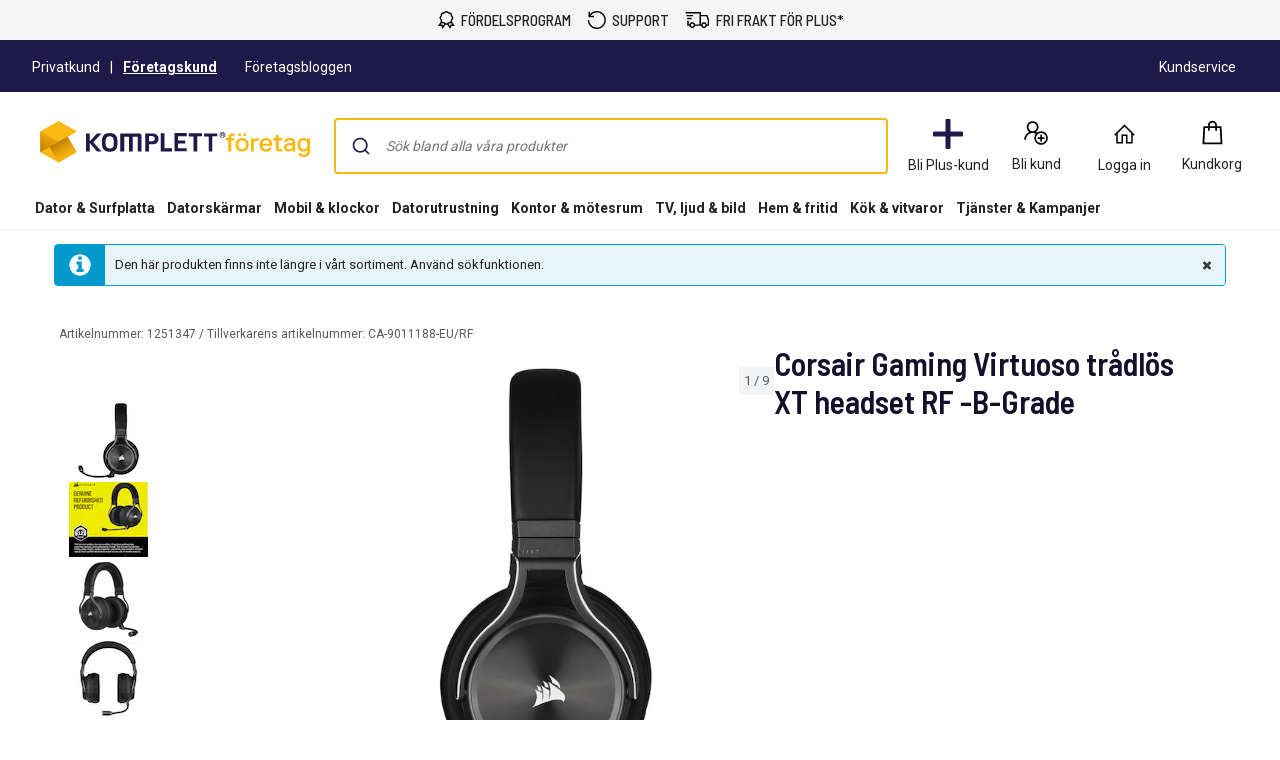

--- FILE ---
content_type: text/css
request_url: https://www.komplettforetag.se/static/landingpage/10.2.12/wwwroot/css/344/product-pages.css
body_size: 21206
content:
@charset "UTF-8";:root{--build: 344}.caas form.responsive-form .checkbox-set input[type=checkbox],.caas form.responsive-form .radio-set input[type=radio]{position:absolute;top:6px;left:4px;width:1px;height:1px;outline:none;overflow:hidden;opacity:0}.caas form.responsive-form{font-size:16px}.caas form.responsive-form label{max-width:100%;font-weight:400}.caas form.responsive-form .input-set{margin-bottom:10px}.caas form.responsive-form .input-set .validation-message{color:#b00}.caas form.responsive-form .input-set label{font-weight:700;margin-bottom:3px;display:block}.caas form.responsive-form .input-set .icon-input-wrapper{position:relative;display:inline-table;border-collapse:separate;width:100%;vertical-align:middle}.caas form.responsive-form .input-set .icon-input-wrapper .input-icon{display:table-cell;background-color:#476471;border-radius:0;border-right:0;padding:4px 8px;font-weight:400;line-height:1;text-align:center;width:36px;white-space:nowrap;vertical-align:middle}.caas form.responsive-form .input-set .icon-input-wrapper input[type=text],.caas form.responsive-form .input-set .icon-input-wrapper input[type=email],.caas form.responsive-form .input-set .icon-input-wrapper input[type=password],.caas form.responsive-form .input-set .icon-input-wrapper input[type=number],.caas form.responsive-form .input-set .icon-input-wrapper input[type=tel],.caas form.responsive-form .input-set .icon-input-wrapper input[type=url],.caas form.responsive-form .input-set .icon-input-wrapper input[type=date]{display:table-cell;float:left;position:relative;vertical-align:middle;border-radius:0;border:2px solid #e6e6e6;border-left:0;line-height:normal}.caas form.responsive-form .input-set .icon-input-wrapper input[type=text]:focus,.caas form.responsive-form .input-set .icon-input-wrapper input[type=email]:focus,.caas form.responsive-form .input-set .icon-input-wrapper input[type=password]:focus,.caas form.responsive-form .input-set .icon-input-wrapper input[type=number]:focus,.caas form.responsive-form .input-set .icon-input-wrapper input[type=tel]:focus,.caas form.responsive-form .input-set .icon-input-wrapper input[type=url]:focus,.caas form.responsive-form .input-set .icon-input-wrapper input[type=date]:focus{border-left:0}.caas form.responsive-form .input-set .icon-input-wrapper input[type=date]{height:40px}.caas form.responsive-form .input-set input[type=text],.caas form.responsive-form .input-set input[type=email],.caas form.responsive-form .input-set input[type=password],.caas form.responsive-form .input-set input[type=number],.caas form.responsive-form .input-set input[type=tel],.caas form.responsive-form .input-set input[type=url],.caas form.responsive-form .input-set input[type=date]{width:100%;background-color:#f5f5f5;border-radius:0;border:2px solid #e6e6e6;padding:6px 8px;font-size:16px;font-weight:400;-webkit-appearance:none}.caas form.responsive-form .input-set input[type=text]:focus,.caas form.responsive-form .input-set input[type=email]:focus,.caas form.responsive-form .input-set input[type=password]:focus,.caas form.responsive-form .input-set input[type=number]:focus,.caas form.responsive-form .input-set input[type=tel]:focus,.caas form.responsive-form .input-set input[type=url]:focus,.caas form.responsive-form .input-set input[type=date]:focus{outline:0;background-color:#fcfcfc;border:2px solid #476471}.caas form.responsive-form .input-set.invalid .input-icon{background-color:#b00}.caas form.responsive-form .input-set.invalid input[type=text],.caas form.responsive-form .input-set.invalid input[type=email],.caas form.responsive-form .input-set.invalid input[type=password],.caas form.responsive-form .input-set.invalid input[type=number],.caas form.responsive-form .input-set.invalid input[type=tel],.caas form.responsive-form .input-set.invalid input[type=url],.caas form.responsive-form .input-set.invalid input[type=date]{border:2px solid #bb0000;padding-right:25px}.caas form.responsive-form .input-set.invalid .icon-input-wrapper:after{display:block;content:"";position:absolute;right:5px;top:50%;transform:translateY(-50%)}.caas form.responsive-form .input-set.invalid .icon-input-wrapper input[type=text],.caas form.responsive-form .input-set.invalid .icon-input-wrapper input[type=email],.caas form.responsive-form .input-set.invalid .icon-input-wrapper input[type=password],.caas form.responsive-form .input-set.invalid .icon-input-wrapper input[type=number],.caas form.responsive-form .input-set.invalid .icon-input-wrapper input[type=tel],.caas form.responsive-form .input-set.invalid .icon-input-wrapper input[type=url],.caas form.responsive-form .input-set.invalid .icon-input-wrapper input[type=date]{border-left:0}.caas form.responsive-form .input-set.white input[type=text],.caas form.responsive-form .input-set.white input[type=email],.caas form.responsive-form .input-set.white input[type=password],.caas form.responsive-form .input-set.white input[type=number],.caas form.responsive-form .input-set.white input[type=tel],.caas form.responsive-form .input-set.white input[type=url],.caas form.responsive-form .input-set.white input[type=date]{background-color:#fff}.caas form.responsive-form .textarea-set{margin-bottom:15px}.caas form.responsive-form .textarea-set label{font-weight:700;display:block}.caas form.responsive-form .textarea-set textarea{display:block;width:100%;resize:none;background-color:#f5f5f5;border-radius:0;font-size:16px;font-weight:400;border:2px solid #e6e6e6;-webkit-appearance:none;padding:7px}.caas form.responsive-form .textarea-set textarea:focus{outline:0;background-color:#fcfcfc;border:2px solid #476471}.caas form.responsive-form .textarea-set .validation-message{color:#b00}.caas form.responsive-form .textarea-set .mError{color:#b00;text-align:center}.caas form.responsive-form .textarea-set.invalid textarea{border:2px solid #bb0000}.caas form.responsive-form .textarea-set.white textarea{background-color:#fff}.caas form.responsive-form .radio-set .input,.caas form.responsive-form .checkbox-set .input{display:block;width:100%}.caas form.responsive-form .radio-set .validation-message,.caas form.responsive-form .checkbox-set .validation-message{color:#b00}.caas form.responsive-form .radio-set legend,.caas form.responsive-form .checkbox-set legend{font-weight:700;font-size:16px;border:0;margin-bottom:0}.caas form.responsive-form .radio-set label,.caas form.responsive-form .checkbox-set label{cursor:pointer}.caas form.responsive-form .radio-set,.caas form.responsive-form .radio-set .input{position:relative}.caas form.responsive-form .radio-set input[type=radio]+label:before{visibility:visible;content:" ";display:inline-block;cursor:pointer;margin-right:5px;position:relative;top:4px}.caas form.responsive-form .radio-set input[type=radio]:disabled+label{cursor:not-allowed}.caas form.responsive-form .radio-set input[type=radio]:disabled+label:before{cursor:not-allowed}.caas form.responsive-form .radio-set label{-webkit-user-select:none;user-select:none}.caas form.responsive-form .checkbox-set,.caas form.responsive-form .checkbox-set .input{position:relative}.caas form.responsive-form .checkbox-set input[type=checkbox]+label:before{content:" ";display:inline-block;cursor:pointer;margin-right:5px;position:relative;vertical-align:text-bottom}.caas form.responsive-form .checkbox-set input[type=checkbox]:disabled+label{cursor:not-allowed}.caas form.responsive-form .checkbox-set input[type=checkbox]:disabled+label:before{cursor:not-allowed}.caas form.responsive-form .checkbox-set label{-webkit-user-select:none;user-select:none}.caas input[type=text],.caas input[type=email],.caas input[type=password],.caas input[type=number],.caas input[type=tel],.caas input[type=url],.caas input[type=date]{font-size:16px}.caas .button-list-item,.caas .btn-small,.caas .btn-medium,.caas .dropdown-btn select,.caas .btn-large{border-radius:4px;border:0;border-bottom:solid #ccc;border-bottom-width:3px;cursor:pointer;white-space:nowrap;text-transform:uppercase;font-size:12px;color:#222;background:#f5f5f5;display:inline-block;padding:10px 12px;line-height:normal;-webkit-user-select:none;user-select:none;position:relative;vertical-align:bottom;overflow:visible}.caas .button-list-item .checkmark,.caas .btn-small .checkmark,.caas .btn-medium .checkmark,.caas .dropdown-btn select .checkmark,.caas .btn-large .checkmark{display:none}.caas .button-list-item:hover,.caas .btn-small:hover,.caas .btn-medium:hover,.caas .dropdown-btn select:hover,.caas .btn-large:hover,.caas .button-list-item:focus,.caas .btn-small:focus,.caas .btn-medium:focus,.caas .dropdown-btn select:focus,.caas .btn-large:focus{color:#222;background:#fff;text-decoration:none}.caas .button-list-item:active,.caas .btn-small:active,.caas .btn-medium:active,.caas .dropdown-btn select:active,.caas .btn-large:active,.caas .button-list-item:hover:active,.caas .btn-small:hover:active,.caas .btn-medium:hover:active,.caas .dropdown-btn select:hover:active,.caas .btn-large:hover:active{color:#222;background:#e6e6e6;text-decoration:none;border-bottom-width:2px;margin-top:1px}.caas .btn-icon.button-list-item,.caas .btn-icon.btn-small,.caas .btn-icon.btn-medium,.caas .dropdown-btn select.btn-icon,.caas .btn-icon.btn-large{padding-left:50px}.caas .btn-icon.button-list-item:before,.caas .btn-icon.btn-small:before,.caas .btn-icon.btn-medium:before,.caas .dropdown-btn select.btn-icon:before,.caas .btn-icon.btn-large:before{content:"";position:absolute;height:100%;width:40px;top:0;left:0;background:#476471;border-radius:4px 0 0 4px;box-shadow:0 3px #354a54}.caas .btn-icon.button-list-item:hover:before,.caas .btn-icon.btn-small:hover:before,.caas .btn-icon.btn-medium:hover:before,.caas .dropdown-btn select.btn-icon:hover:before,.caas .btn-icon.btn-large:hover:before{background-color:#374a53}.caas .btn-icon.button-list-item:active:before,.caas .btn-icon.btn-small:active:before,.caas .btn-icon.btn-medium:active:before,.caas .dropdown-btn select.btn-icon:active:before,.caas .btn-icon.btn-large:active:before,.caas .btn-icon.button-list-item:hover:active:before,.caas .btn-icon.btn-small:hover:active:before,.caas .btn-icon.btn-medium:hover:active:before,.caas .dropdown-btn select.btn-icon:hover:active:before,.caas .btn-icon.btn-large:hover:active:before{background-color:#435f6b;box-shadow:0 2px #354a54}.caas .btn-icon.button-list-item .icon,.caas .btn-icon.btn-small .icon,.caas .btn-icon.btn-medium .icon,.caas .dropdown-btn select.btn-icon .icon,.caas .btn-icon.btn-large .icon{position:absolute;color:#fff;top:9px;left:10px;text-align:center}.caas .primary.button-list-item,.caas .primary.btn-small,.caas .primary.btn-medium,.caas .dropdown-btn select.primary,.caas .primary.btn-large{color:#222;background:#f8b912;border-bottom-color:#d29300}.caas .primary.button-list-item:hover,.caas .primary.btn-small:hover,.caas .primary.btn-medium:hover,.caas .dropdown-btn select.primary:hover,.caas .primary.btn-large:hover,.caas .primary.button-list-item:focus,.caas .primary.btn-small:focus,.caas .primary.btn-medium:focus,.caas .dropdown-btn select.primary:focus,.caas .primary.btn-large:focus{color:#222;background:#fac742}.caas .primary.button-list-item:active,.caas .primary.btn-small:active,.caas .primary.btn-medium:active,.caas .dropdown-btn select.primary:active,.caas .primary.btn-large:active,.caas .primary.button-list-item:hover:active,.caas .primary.btn-small:hover:active,.caas .primary.btn-medium:hover:active,.caas .dropdown-btn select.primary:hover:active,.caas .primary.btn-large:hover:active{color:#222;background:#ebb000}.caas .primary.disabled.button-list-item,.caas .primary.disabled.btn-small,.caas .primary.disabled.btn-medium,.caas .dropdown-btn select.primary.disabled,.caas .primary.disabled.btn-large{color:#6c6c6c;background-color:#f8b912b3}.caas .primary.disabled.button-list-item:active,.caas .primary.disabled.btn-small:active,.caas .primary.disabled.btn-medium:active,.caas .dropdown-btn select.primary.disabled:active,.caas .primary.disabled.btn-large:active,.caas .primary.disabled.button-list-item:hover:active,.caas .primary.disabled.btn-small:hover:active,.caas .primary.disabled.btn-medium:hover:active,.caas .dropdown-btn select.primary.disabled:hover:active,.caas .primary.disabled.btn-large:hover:active{background-color:#f8b912b3}.caas .secondary.button-list-item,.caas .secondary.btn-small,.caas .secondary.btn-medium,.caas .dropdown-btn select.secondary,.caas .secondary.btn-large{color:#fff;background:#476471;border-bottom-color:#354a54}.caas .secondary.btn-icon.button-list-item,.caas .secondary.btn-icon.btn-small,.caas .secondary.btn-icon.btn-medium,.caas .dropdown-btn select.secondary.btn-icon,.caas .secondary.btn-icon.btn-large{padding-left:40px}.caas .secondary.btn-icon.btn-large.button-list-item,.caas .secondary.btn-icon.btn-large.btn-small,.caas .secondary.btn-icon.btn-large.btn-medium,.caas .dropdown-btn select.secondary.btn-icon.btn-large,.caas .secondary.btn-icon.btn-large{padding-left:30px}.caas .secondary.btn-icon.btn-large.button-list-item .icon,.caas .secondary.btn-icon.btn-large.btn-small .icon,.caas .secondary.btn-icon.btn-large.btn-medium .icon,.caas .dropdown-btn select.secondary.btn-icon.btn-large .icon,.caas .secondary.btn-icon.btn-large .icon{left:15px}.caas .secondary.button-list-item:hover,.caas .secondary.btn-small:hover,.caas .secondary.btn-medium:hover,.caas .dropdown-btn select.secondary:hover,.caas .secondary.btn-large:hover,.caas .secondary.button-list-item:focus,.caas .secondary.btn-small:focus,.caas .secondary.btn-medium:focus,.caas .dropdown-btn select.secondary:focus,.caas .secondary.btn-large:focus{color:#fff;background:#374a53}.caas .secondary.button-list-item:active,.caas .secondary.btn-small:active,.caas .secondary.btn-medium:active,.caas .dropdown-btn select.secondary:active,.caas .secondary.btn-large:active,.caas .secondary.button-list-item:hover:active,.caas .secondary.btn-small:hover:active,.caas .secondary.btn-medium:hover:active,.caas .dropdown-btn select.secondary:hover:active,.caas .secondary.btn-large:hover:active{color:#fff;background:#435f6b}.caas .flat.button-list-item,.caas .flat.btn-small,.caas .flat.btn-medium,.caas .dropdown-btn select.flat,.caas .flat.btn-large{color:#476471;background:#fff;font-weight:700;border-bottom:0}.caas .flat.button-list-item:hover,.caas .flat.btn-small:hover,.caas .flat.btn-medium:hover,.caas .dropdown-btn select.flat:hover,.caas .flat.btn-large:hover,.caas .flat.button-list-item:focus,.caas .flat.btn-small:focus,.caas .flat.btn-medium:focus,.caas .dropdown-btn select.flat:focus,.caas .flat.btn-large:focus{color:#476471;background:#f5f5f5}.caas .flat.button-list-item:active,.caas .flat.btn-small:active,.caas .flat.btn-medium:active,.caas .dropdown-btn select.flat:active,.caas .flat.btn-large:active,.caas .flat.button-list-item:hover:active,.caas .flat.btn-small:hover:active,.caas .flat.btn-medium:hover:active,.caas .dropdown-btn select.flat:hover:active,.caas .flat.btn-large:hover:active{color:#476471;background:#e6e6e6;margin-top:0}.caas .flat.btn-icon.button-list-item:before,.caas .flat.btn-icon.btn-small:before,.caas .flat.btn-icon.btn-medium:before,.caas .dropdown-btn select.flat.btn-icon:before,.caas .flat.btn-icon.btn-large:before{box-shadow:none}.caas .disabled.button-list-item,.caas .disabled.btn-small,.caas .disabled.btn-medium,.caas .dropdown-btn select.disabled,.caas .disabled.btn-large{color:#6c6c6c;background:#f5f5f5;border-bottom:0}.caas .disabled.button-list-item:active,.caas .disabled.btn-small:active,.caas .disabled.btn-medium:active,.caas .dropdown-btn select.disabled:active,.caas .disabled.btn-large:active,.caas .disabled.button-list-item:hover:active,.caas .disabled.btn-small:hover:active,.caas .disabled.btn-medium:hover:active,.caas .dropdown-btn select.disabled:hover:active,.caas .disabled.btn-large:hover:active{background:#f5f5f5;color:#6c6c6c;margin-top:0}.caas .disabled.btn-icon.button-list-item:before,.caas .disabled.btn-icon.btn-small:before,.caas .disabled.btn-icon.btn-medium:before,.caas .dropdown-btn select.disabled.btn-icon:before,.caas .disabled.btn-icon.btn-large:before,.caas .disabled.btn-icon.button-list-item:active:before,.caas .disabled.btn-icon.btn-small:active:before,.caas .disabled.btn-icon.btn-medium:active:before,.caas .dropdown-btn select.disabled.btn-icon:active:before,.caas .disabled.btn-icon.btn-large:active:before{box-shadow:none;background:#dcdcdc}.caas .disabled.with-loader.button-list-item:hover,.caas .disabled.with-loader.btn-small:hover,.caas .disabled.with-loader.btn-medium:hover,.caas .dropdown-btn select.disabled.with-loader:hover,.caas .disabled.with-loader.btn-large:hover,.caas .disabled.with-loader.button-list-item:focus,.caas .disabled.with-loader.btn-small:focus,.caas .disabled.with-loader.btn-medium:focus,.caas .dropdown-btn select.disabled.with-loader:focus,.caas .disabled.with-loader.btn-large:focus,.caas .disabled.with-loader.button-list-item:active,.caas .disabled.with-loader.btn-small:active,.caas .disabled.with-loader.btn-medium:active,.caas .dropdown-btn select.disabled.with-loader:active,.caas .disabled.with-loader.btn-large:active,.caas .disabled.with-loader.button-list-item:hover:active,.caas .disabled.with-loader.btn-small:hover:active,.caas .disabled.with-loader.btn-medium:hover:active,.caas .dropdown-btn select.disabled.with-loader:hover:active,.caas .disabled.with-loader.btn-large:hover:active{color:#6c6c6c;background:#f5f5f5;outline:none}.caas .tertiary-white.button-list-item,.caas .dropdown-btn select.button-list-item,.caas .tertiary-white.btn-small,.caas .dropdown-btn select.btn-small,.caas .tertiary-white.btn-medium,.caas .dropdown-btn select.btn-medium,.caas .dropdown-btn select.tertiary-white,.caas .dropdown-btn select,.caas .tertiary-white.btn-large,.caas .dropdown-btn select.btn-large{background:#fff;border-top:1px solid #e6e6e6;border-right:1px solid #e6e6e6;border-left:1px solid #e6e6e6}.caas .tertiary-white.button-list-item:hover,.caas .dropdown-btn select.button-list-item:hover,.caas .tertiary-white.btn-small:hover,.caas .dropdown-btn select.btn-small:hover,.caas .tertiary-white.btn-medium:hover,.caas .dropdown-btn select.btn-medium:hover,.caas .dropdown-btn select.tertiary-white:hover,.caas .dropdown-btn select:hover,.caas .tertiary-white.btn-large:hover,.caas .dropdown-btn select.btn-large:hover,.caas .tertiary-white.button-list-item:focus,.caas .dropdown-btn select.button-list-item:focus,.caas .tertiary-white.btn-small:focus,.caas .dropdown-btn select.btn-small:focus,.caas .tertiary-white.btn-medium:focus,.caas .dropdown-btn select.btn-medium:focus,.caas .dropdown-btn select.tertiary-white:focus,.caas .dropdown-btn select:focus,.caas .tertiary-white.btn-large:focus,.caas .dropdown-btn select.btn-large:focus{background:#f9f9f9}.caas .tertiary-white.button-list-item:active,.caas .dropdown-btn select.button-list-item:active,.caas .tertiary-white.btn-small:active,.caas .dropdown-btn select.btn-small:active,.caas .tertiary-white.btn-medium:active,.caas .dropdown-btn select.btn-medium:active,.caas .dropdown-btn select.tertiary-white:active,.caas .dropdown-btn select:active,.caas .tertiary-white.btn-large:active,.caas .dropdown-btn select.btn-large:active,.caas .tertiary-white.button-list-item:hover:active,.caas .dropdown-btn select.button-list-item:hover:active,.caas .tertiary-white.btn-small:hover:active,.caas .dropdown-btn select.btn-small:hover:active,.caas .tertiary-white.btn-medium:hover:active,.caas .dropdown-btn select.btn-medium:hover:active,.caas .dropdown-btn select.tertiary-white:hover:active,.caas .dropdown-btn select:hover:active,.caas .tertiary-white.btn-large:hover:active,.caas .dropdown-btn select.btn-large:hover:active{background:#e5e5e5}.caas .tertiary-grey.button-list-item,.caas .tertiary-grey.btn-small,.caas .tertiary-grey.btn-medium,.caas .dropdown-btn select.tertiary-grey,.caas .tertiary-grey.btn-large{background:#f5f5f5;border-top:1px solid #ccc;border-right:1px solid #ccc;border-left:1px solid #ccc}.caas .tertiary-grey.button-list-item:hover,.caas .tertiary-grey.btn-small:hover,.caas .tertiary-grey.btn-medium:hover,.caas .dropdown-btn select.tertiary-grey:hover,.caas .tertiary-grey.btn-large:hover,.caas .tertiary-grey.button-list-item:focus,.caas .tertiary-grey.btn-small:focus,.caas .tertiary-grey.btn-medium:focus,.caas .dropdown-btn select.tertiary-grey:focus,.caas .tertiary-grey.btn-large:focus{background:#f9f9f9}.caas .tertiary-grey.button-list-item:active,.caas .tertiary-grey.btn-small:active,.caas .tertiary-grey.btn-medium:active,.caas .dropdown-btn select.tertiary-grey:active,.caas .tertiary-grey.btn-large:active,.caas .tertiary-grey.button-list-item:hover:active,.caas .tertiary-grey.btn-small:hover:active,.caas .tertiary-grey.btn-medium:hover:active,.caas .dropdown-btn select.tertiary-grey:hover:active,.caas .tertiary-grey.btn-large:hover:active{background:#e5e5e5}.caas .with-loader.button-list-item,.caas .with-loader.btn-small,.caas .with-loader.btn-medium,.caas .dropdown-btn select.with-loader,.caas .with-loader.btn-large{pointer-events:none}.caas .round-transparent.button-list-item,.caas .round-transparent.btn-small,.caas .round-transparent.btn-medium,.caas .dropdown-btn select.round-transparent,.caas .round-transparent.btn-large{float:none;width:105px;min-width:105px;height:105px;border-radius:50%;border:2px solid #476471;font-size:16px;font-weight:400;color:#476471;text-transform:uppercase;background-color:transparent;z-index:0}.caas .round-transparent.loading-more.button-list-item:hover,.caas .round-transparent.loading-more.btn-small:hover,.caas .round-transparent.loading-more.btn-medium:hover,.caas .dropdown-btn select.round-transparent.loading-more:hover,.caas .round-transparent.loading-more.btn-large:hover,.caas .round-transparent.loading-more.button-list-item:focus,.caas .round-transparent.loading-more.btn-small:focus,.caas .round-transparent.loading-more.btn-medium:focus,.caas .dropdown-btn select.round-transparent.loading-more:focus,.caas .round-transparent.loading-more.btn-large:focus,.caas .round-transparent.loading-more.button-list-item:active,.caas .round-transparent.loading-more.btn-small:active,.caas .round-transparent.loading-more.btn-medium:active,.caas .dropdown-btn select.round-transparent.loading-more:active,.caas .round-transparent.loading-more.btn-large:active{outline:0}.caas .round-transparent.loading-more.button-list-item .spin-more-round,.caas .round-transparent.loading-more.btn-small .spin-more-round,.caas .round-transparent.loading-more.btn-medium .spin-more-round,.caas .dropdown-btn select.round-transparent.loading-more .spin-more-round,.caas .round-transparent.loading-more.btn-large .spin-more-round{position:absolute;margin:0 auto;width:15px;height:15px;background-color:#fff;-webkit-animation:spin-loading-more 1s linear infinite;animation:spin-loading-more 1s linear infinite;-webkit-transform-origin:-43px 7.5px;transform-origin:-43px 7.5px;border-radius:50%;top:43px;left:94px}.caas .round-transparent.loading-more.button-list-item .not-loading-text,.caas .round-transparent.loading-more.btn-small .not-loading-text,.caas .round-transparent.loading-more.btn-medium .not-loading-text,.caas .dropdown-btn select.round-transparent.loading-more .not-loading-text,.caas .round-transparent.loading-more.btn-large .not-loading-text{display:none}.caas .round-transparent.loading-more.button-list-item .loading-text,.caas .round-transparent.loading-more.btn-small .loading-text,.caas .round-transparent.loading-more.btn-medium .loading-text,.caas .dropdown-btn select.round-transparent.loading-more .loading-text,.caas .round-transparent.loading-more.btn-large .loading-text{display:inline}.caas .round-transparent.button-list-item:hover,.caas .round-transparent.btn-small:hover,.caas .round-transparent.btn-medium:hover,.caas .dropdown-btn select.round-transparent:hover,.caas .round-transparent.btn-large:hover,.caas .round-transparent.button-list-item:focus,.caas .round-transparent.btn-small:focus,.caas .round-transparent.btn-medium:focus,.caas .dropdown-btn select.round-transparent:focus,.caas .round-transparent.btn-large:focus{margin-top:0;background-color:transparent;border:2px solid #354a54;color:#354a54}.caas .round-transparent.button-list-item:active,.caas .round-transparent.btn-small:active,.caas .round-transparent.btn-medium:active,.caas .dropdown-btn select.round-transparent:active,.caas .round-transparent.btn-large:active{margin-top:0;outline:0}.caas .round-transparent.button-list-item .not-loading-text,.caas .round-transparent.btn-small .not-loading-text,.caas .round-transparent.btn-medium .not-loading-text,.caas .dropdown-btn select.round-transparent .not-loading-text,.caas .round-transparent.btn-large .not-loading-text{display:inline}.caas .round-transparent.button-list-item .loading-text,.caas .round-transparent.btn-small .loading-text,.caas .round-transparent.btn-medium .loading-text,.caas .dropdown-btn select.round-transparent .loading-text,.caas .round-transparent.btn-large .loading-text{display:none}.caas .added-to-cart.button-list-item,.caas .added-to-cart.btn-small,.caas .added-to-cart.btn-medium,.caas .dropdown-btn select.added-to-cart,.caas .added-to-cart.btn-large,.caas .added-to-cart.button-list-item:active,.caas .added-to-cart.btn-small:active,.caas .added-to-cart.btn-medium:active,.caas .dropdown-btn select.added-to-cart:active,.caas .added-to-cart.btn-large:active,.caas .added-to-cart.button-list-item:hover,.caas .added-to-cart.btn-small:hover,.caas .added-to-cart.btn-medium:hover,.caas .dropdown-btn select.added-to-cart:hover,.caas .added-to-cart.btn-large:hover,.caas .added-to-cart.button-list-item:focus,.caas .added-to-cart.btn-small:focus,.caas .added-to-cart.btn-medium:focus,.caas .dropdown-btn select.added-to-cart:focus,.caas .added-to-cart.btn-large:focus,.caas .added-to-cart.button-list-item:focus:active,.caas .added-to-cart.btn-small:focus:active,.caas .added-to-cart.btn-medium:focus:active,.caas .dropdown-btn select.added-to-cart:focus:active,.caas .added-to-cart.btn-large:focus:active{background:#fefafc;border-bottom-width:2px;margin-top:1px;border-bottom-color:#d0cbce;color:#222;cursor:default}.caas .added-to-cart.button-list-item .text,.caas .added-to-cart.btn-small .text,.caas .added-to-cart.btn-medium .text,.caas .dropdown-btn select.added-to-cart .text,.caas .added-to-cart.btn-large .text,.caas .added-to-cart.button-list-item:active .text,.caas .added-to-cart.btn-small:active .text,.caas .added-to-cart.btn-medium:active .text,.caas .dropdown-btn select.added-to-cart:active .text,.caas .added-to-cart.btn-large:active .text,.caas .added-to-cart.button-list-item:hover .text,.caas .added-to-cart.btn-small:hover .text,.caas .added-to-cart.btn-medium:hover .text,.caas .dropdown-btn select.added-to-cart:hover .text,.caas .added-to-cart.btn-large:hover .text,.caas .added-to-cart.button-list-item:focus .text,.caas .added-to-cart.btn-small:focus .text,.caas .added-to-cart.btn-medium:focus .text,.caas .dropdown-btn select.added-to-cart:focus .text,.caas .added-to-cart.btn-large:focus .text,.caas .added-to-cart.button-list-item:focus:active .text,.caas .added-to-cart.btn-small:focus:active .text,.caas .added-to-cart.btn-medium:focus:active .text,.caas .dropdown-btn select.added-to-cart:focus:active .text,.caas .added-to-cart.btn-large:focus:active .text{margin-left:35px}.caas .added-to-cart.button-list-item .checkmark__circle,.caas .added-to-cart.btn-small .checkmark__circle,.caas .added-to-cart.btn-medium .checkmark__circle,.caas .dropdown-btn select.added-to-cart .checkmark__circle,.caas .added-to-cart.btn-large .checkmark__circle,.caas .added-to-cart.button-list-item:active .checkmark__circle,.caas .added-to-cart.btn-small:active .checkmark__circle,.caas .added-to-cart.btn-medium:active .checkmark__circle,.caas .dropdown-btn select.added-to-cart:active .checkmark__circle,.caas .added-to-cart.btn-large:active .checkmark__circle,.caas .added-to-cart.button-list-item:hover .checkmark__circle,.caas .added-to-cart.btn-small:hover .checkmark__circle,.caas .added-to-cart.btn-medium:hover .checkmark__circle,.caas .dropdown-btn select.added-to-cart:hover .checkmark__circle,.caas .added-to-cart.btn-large:hover .checkmark__circle,.caas .added-to-cart.button-list-item:focus .checkmark__circle,.caas .added-to-cart.btn-small:focus .checkmark__circle,.caas .added-to-cart.btn-medium:focus .checkmark__circle,.caas .dropdown-btn select.added-to-cart:focus .checkmark__circle,.caas .added-to-cart.btn-large:focus .checkmark__circle,.caas .added-to-cart.button-list-item:focus:active .checkmark__circle,.caas .added-to-cart.btn-small:focus:active .checkmark__circle,.caas .added-to-cart.btn-medium:focus:active .checkmark__circle,.caas .dropdown-btn select.added-to-cart:focus:active .checkmark__circle,.caas .added-to-cart.btn-large:focus:active .checkmark__circle{stroke-dasharray:166;stroke-dashoffset:166;stroke-width:2;stroke-miterlimit:10;stroke:#308355;fill:none;animation:stroke .6s cubic-bezier(.65,0,.45,1) forwards}.caas .added-to-cart.button-list-item .checkmark,.caas .added-to-cart.btn-small .checkmark,.caas .added-to-cart.btn-medium .checkmark,.caas .dropdown-btn select.added-to-cart .checkmark,.caas .added-to-cart.btn-large .checkmark,.caas .added-to-cart.button-list-item:active .checkmark,.caas .added-to-cart.btn-small:active .checkmark,.caas .added-to-cart.btn-medium:active .checkmark,.caas .dropdown-btn select.added-to-cart:active .checkmark,.caas .added-to-cart.btn-large:active .checkmark,.caas .added-to-cart.button-list-item:hover .checkmark,.caas .added-to-cart.btn-small:hover .checkmark,.caas .added-to-cart.btn-medium:hover .checkmark,.caas .dropdown-btn select.added-to-cart:hover .checkmark,.caas .added-to-cart.btn-large:hover .checkmark,.caas .added-to-cart.button-list-item:focus .checkmark,.caas .added-to-cart.btn-small:focus .checkmark,.caas .added-to-cart.btn-medium:focus .checkmark,.caas .dropdown-btn select.added-to-cart:focus .checkmark,.caas .added-to-cart.btn-large:focus .checkmark,.caas .added-to-cart.button-list-item:focus:active .checkmark,.caas .added-to-cart.btn-small:focus:active .checkmark,.caas .added-to-cart.btn-medium:focus:active .checkmark,.caas .dropdown-btn select.added-to-cart:focus:active .checkmark,.caas .added-to-cart.btn-large:focus:active .checkmark{width:25px;height:25px;border-radius:50%;display:inline-block;stroke-width:3;stroke:#fff;stroke-miterlimit:10;box-shadow:inset 0 0 #308355;animation:fill .4s ease-in-out .4s forwards,scale .3s ease-in-out .9s both;vertical-align:middle;margin-top:-6px;position:absolute}.caas .added-to-cart.button-list-item .checkmark__check,.caas .added-to-cart.btn-small .checkmark__check,.caas .added-to-cart.btn-medium .checkmark__check,.caas .dropdown-btn select.added-to-cart .checkmark__check,.caas .added-to-cart.btn-large .checkmark__check,.caas .added-to-cart.button-list-item:active .checkmark__check,.caas .added-to-cart.btn-small:active .checkmark__check,.caas .added-to-cart.btn-medium:active .checkmark__check,.caas .dropdown-btn select.added-to-cart:active .checkmark__check,.caas .added-to-cart.btn-large:active .checkmark__check,.caas .added-to-cart.button-list-item:hover .checkmark__check,.caas .added-to-cart.btn-small:hover .checkmark__check,.caas .added-to-cart.btn-medium:hover .checkmark__check,.caas .dropdown-btn select.added-to-cart:hover .checkmark__check,.caas .added-to-cart.btn-large:hover .checkmark__check,.caas .added-to-cart.button-list-item:focus .checkmark__check,.caas .added-to-cart.btn-small:focus .checkmark__check,.caas .added-to-cart.btn-medium:focus .checkmark__check,.caas .dropdown-btn select.added-to-cart:focus .checkmark__check,.caas .added-to-cart.btn-large:focus .checkmark__check,.caas .added-to-cart.button-list-item:focus:active .checkmark__check,.caas .added-to-cart.btn-small:focus:active .checkmark__check,.caas .added-to-cart.btn-medium:focus:active .checkmark__check,.caas .dropdown-btn select.added-to-cart:focus:active .checkmark__check,.caas .added-to-cart.btn-large:focus:active .checkmark__check{transform-origin:50% 50%;stroke-dasharray:48;stroke-dashoffset:48;animation:stroke .3s cubic-bezier(.65,0,.45,1) .8s forwards}@keyframes stroke{to{stroke-dashoffset:0}}@keyframes scale{0%,to{transform:none}50%{transform:scale3d(1.1,1.1,1)}}@keyframes fill{to{box-shadow:inset 0 0 0 30px #308355}}.caas .background-transition.button-list-item,.caas .background-transition.btn-small,.caas .background-transition.btn-medium,.caas .dropdown-btn select.background-transition,.caas .background-transition.btn-large{transition:background .5s}.caas .btn-large{min-width:250px;text-align:center;padding-top:13px;padding-bottom:13px}.caas .btn-large.btn-icon .icon{top:13px}.caas .btn-medium.added-to-cart .checkmark,.caas .dropdown-btn select.added-to-cart .checkmark,.caas .btn-medium.added-to-cart:active .checkmark,.caas .dropdown-btn select.added-to-cart:active .checkmark,.caas .btn-medium.added-to-cart:hover .checkmark,.caas .dropdown-btn select.added-to-cart:hover .checkmark,.caas .btn-medium.added-to-cart:focus .checkmark,.caas .dropdown-btn select.added-to-cart:focus .checkmark,.caas .btn-medium.added-to-cart:focus:active .checkmark,.caas .dropdown-btn select.added-to-cart:focus:active .checkmark{width:20px;height:20px;margin-top:-4px;stroke-width:4}.caas .btn-medium.added-to-cart .text,.caas .dropdown-btn select.added-to-cart .text,.caas .btn-medium.added-to-cart:active .text,.caas .dropdown-btn select.added-to-cart:active .text,.caas .btn-medium.added-to-cart:hover .text,.caas .dropdown-btn select.added-to-cart:hover .text,.caas .btn-medium.added-to-cart:focus .text,.caas .dropdown-btn select.added-to-cart:focus .text,.caas .btn-medium.added-to-cart:focus:active .text,.caas .dropdown-btn select.added-to-cart:focus:active .text{margin-left:25px}.caas .btn-small{padding:5px 12px}.caas .btn-small.added-to-cart .checkmark,.caas .btn-small.added-to-cart:active .checkmark,.caas .btn-small.added-to-cart:hover .checkmark,.caas .btn-small.added-to-cart:focus .checkmark,.caas .btn-small.added-to-cart:focus:active .checkmark{width:15px;height:15px;stroke-width:4;margin-top:-1px}.caas .btn-small.added-to-cart .text,.caas .btn-small.added-to-cart:active .text,.caas .btn-small.added-to-cart:hover .text,.caas .btn-small.added-to-cart:focus .text,.caas .btn-small.added-to-cart:focus:active .text{margin-left:20px}.caas .btn-small.btn-icon{padding-left:35px}.caas .btn-small.btn-icon.secondary{padding-left:30px}.caas .btn-small.btn-icon:before{width:30px}.caas .btn-small.btn-icon .icon{top:5px;left:5px}.caas .dropdown-btn{padding:20px;position:relative}.caas .dropdown-btn select{-webkit-appearance:none;-moz-appearance:none;width:100%;text-transform:lowercase}.caas .dropdown-btn select option{background-color:#fff}.caas .dropdown-btn select::-ms-expand{display:none}.caas .dropdown-btn .icon{position:absolute;pointer-events:none;top:20px;right:10px;transform:translateY(50%)}.caas .button-list-item .button-loader,.caas .btn-small .button-loader,.caas .btn-medium .button-loader,.caas .dropdown-btn select .button-loader,.caas .btn-large .button-loader{position:absolute;margin:0 auto;width:100%;height:100%;background-color:#ffffffb3;top:0;left:0;bottom:0;cursor:not-allowed}.caas .button-list-item .button-loader .circular,.caas .btn-small .button-loader .circular,.caas .btn-medium .button-loader .circular,.caas .dropdown-btn select .button-loader .circular,.caas .btn-large .button-loader .circular{animation:rotate 1s linear infinite;position:absolute;inset:0;margin:auto;height:30px;width:30px;fill:none;stroke-width:2}.caas .button-list-item .button-loader .circular .path,.caas .btn-small .button-loader .circular .path,.caas .btn-medium .button-loader .circular .path,.caas .dropdown-btn select .button-loader .circular .path,.caas .btn-large .button-loader .circular .path{transform-origin:15px 15px;animation:dash 1.5s ease-in-out infinite;stroke:#2b3841;stroke-dasharray:60,100;stroke-linecap:round}@keyframes rotate{to{transform:rotate(360deg)}}@keyframes dash{0%{stroke-dasharray:77;stroke-dashoffset:77}50%{stroke-dasharray:77;stroke-dashoffset:16.75;transform:rotate(135deg)}to{stroke-dasharray:77;stroke-dashoffset:77;transform:rotate(360deg)}}@keyframes dash-medium{0%{stroke-dasharray:67;stroke-dashoffset:67}50%{stroke-dasharray:67;stroke-dashoffset:16.75;transform:rotate(135deg)}to{stroke-dasharray:67;stroke-dashoffset:67;transform:rotate(360deg)}}@keyframes dash-small{0%{stroke-dasharray:52;stroke-dashoffset:52}50%{stroke-dasharray:52;stroke-dashoffset:16.75;transform:rotate(135deg)}to{stroke-dasharray:52;stroke-dashoffset:52;transform:rotate(360deg)}}@keyframes spin-loading-more{0%{transform:rotate(0)}to{transform:rotate(360deg)}}.caas .btn-medium .button-loader .circular .path,.caas .dropdown-btn select .button-loader .circular .path{stroke-dasharray:50,100;animation:dash-medium 1.5s ease-in-out infinite}.caas .btn-small .button-loader .circular .path{stroke-dasharray:35,100;animation:dash-small 1.5s ease-in-out infinite}.caas .button-list-item{display:block;padding:10px;text-transform:none;text-align:left;width:100%;margin-top:8px;margin-bottom:8px;border-bottom:0;white-space:normal}.caas .button-list-item:active,.caas .button-list-item:hover:active{margin-top:8px}.caas .button-list-item em{display:flex;font-style:normal;font-weight:700}.caas .button-list-item em .button-list-item-name{width:100%}.caas .button-list-item hr{margin:5px 0}.caas .button-list-item .button-loader{background-color:transparent}.caas .button-list-item:disabled{opacity:.7;box-shadow:none;color:inherit;pointer-events:none}.caas .card,.caas .product-page-boxes .product-box-card,.caas .button-list-item{box-shadow:0 1px 2px #00000059}.caas .throbber{position:relative;width:30px;height:30px;background-color:#ffffffb3;display:inline-block}.caas .throbber .circular{animation:throbber-rotate 1s linear infinite;position:absolute;inset:0;margin:auto;height:30px;width:30px;fill:none;stroke-width:2}.caas .throbber .circular .path{transform-origin:15px 15px;animation:throbber-dash 1.5s ease-in-out infinite;stroke:#2b3841;stroke-dasharray:60,100;stroke-linecap:round}@keyframes throbber-rotate{to{transform:rotate(360deg)}}@keyframes throbber-dash{0%{stroke-dasharray:77;stroke-dashoffset:77}50%{stroke-dasharray:77;stroke-dashoffset:16.75;transform:rotate(135deg)}to{stroke-dasharray:77;stroke-dashoffset:77;transform:rotate(360deg)}}.caas .poster{text-align:left;display:inline-block;box-sizing:content-box;overflow:auto;background:#fff;padding:10px;box-shadow:5px 6px 9px -4px #000;border:1px solid #999}.caas a{color:#0074bd;font-weight:400}.caas a:active,.caas a:hover:active{color:#0074bd}.caas a:hover,.caas a:focus{color:#0074bd}.caas a:hover{text-decoration:underline}.caas .link-collection a{color:#222}.caas .link-collection a:active,.caas .link-collection a:hover:active{color:#0074bd}.caas .link-collection a:hover,.caas .link-collection a:focus{color:#0074bd}.caas .link-collection a:hover{text-decoration:underline}.caas button:focus,.caas a:focus{outline:thin dotted;outline:5px auto -webkit-focus-ring-color;outline-offset:-2px}[data-touch=true] a:hover,[data-touch=true] a:focus{text-decoration:none}.caas .responsive-table,.caas .product-responsive-info>table{width:100%;background-color:#fff;margin-bottom:20px;border:1px solid #e6e6e6;border-top:none;table-layout:fixed;border-spacing:0;border-collapse:collapse}@media screen and (min-width:600px){.caas .responsive-table,.caas .product-responsive-info>table{word-wrap:normal;table-layout:auto}.caas .responsive-table.fixed-layout,.caas .product-responsive-info>table.fixed-layout{table-layout:fixed}}.caas .responsive-table.even-colors tr:nth-child(2n),.caas .product-responsive-info>table.even-colors tr:nth-child(2n){background:#f5f5f5;border-color:#e6e6e6}.caas .responsive-table.clickable tbody tr:hover,.caas .product-responsive-info>table.clickable tbody tr:hover{outline:3px solid #e6e6e6;cursor:pointer}.caas .responsive-table caption,.caas .product-responsive-info>table caption{background-color:#476471;padding:10px;text-align:left;font-weight:400;color:#fff;font-size:16px;margin:0;line-height:1.2;width:100%;border:none}.caas .responsive-table thead,.caas .product-responsive-info>table thead{background-color:#476471}.caas .responsive-table thead th,.caas .product-responsive-info>table thead th{padding:10px;text-align:left;font-weight:700;color:#fff}.caas .responsive-table tbody td,.caas .product-responsive-info>table tbody td,.caas .responsive-table tbody th,.caas .product-responsive-info>table tbody th{border:1px solid #e6e6e6;padding:10px;text-align:left;font-size:14px;font-weight:400}@keyframes jump{0%{transform:translateY(0)}20%{transform:translateY(0)}40%{transform:translateY(-15px)}50%{transform:translateY(0)}60%{transform:translateY(-5px)}80%{transform:translateY(0)}to{transform:translateY(0)}}.caas .jumpAnimation{animation:jump 1s ease 0s infinite normal}.caas .save-cart-container .shopping-list-dropdown{height:25px;max-width:266px;margin-bottom:15px}.caas .save-wishlist-button{margin-top:10px}.caas .save-wishlist-buttons-wrapper{clear:both;overflow:hidden;padding:10px 0 0}.caas .shopping-names-select{font-size:14px;text-transform:none}.caas form label{font-size:14px}@media(max-width:599px){.caas .product-page.breadcrumbs{margin-bottom:10px}}.caas .product-page.breadcrumbs .current-location{display:none}@media(min-width:992px){.caas .product-page.breadcrumbs .current-location{display:inline-block}}.caas .product-page.is-punchout .punchout-hidden{display:none}.caas .product-page__loader{position:absolute;inset:0;background:#fff6;z-index:2;display:flex;justify-content:center;padding-top:200px}.caas .product-page__loader .throbber{background:transparent}.caas .product-page-boxes{padding-top:0;padding-left:0;padding-right:0;background:none}@media(max-width:991px){.caas .product-page-boxes{background:#fff}}.caas .product-page-boxes .alert-wrapper{background:#fff;height:100%;padding:1px 15px 0}.caas .product-page-boxes .alert-wrapper.ksc-alert-sticky{height:auto;padding:20px 15px}.caas .product-page-boxes .responsive-content-wrapper .product-page{padding-left:15px;padding-right:15px}@media(max-width:599px){.caas .product-page-boxes .responsive-content-wrapper .product-page{padding-left:0;padding-right:0}}.caas .product-page-boxes .responsive-content-wrapper .product-page .product-main-info.row{background:#fff;padding-top:17px}@media(max-width:599px){.caas .product-page-boxes .responsive-content-wrapper .product-page .product-main-info.row{padding-top:10px}}.caas .product-page-boxes .responsive-content-wrapper .product-page .product-secondary-info-columns{margin-top:20px}.caas .product-page-boxes .responsive-content-wrapper .product-page .product-secondary-info-columns.new-position{display:block}@media(max-width:992px){.caas .product-page-boxes .responsive-content-wrapper .product-page .product-secondary-info-columns .product-sections-left{padding:0}}@media(min-width:992px){.caas .product-page-boxes .responsive-content-wrapper .product-page .product-secondary-info-columns .product-sections-left{padding-right:10px;padding-left:0}}@media(min-width:600px)and (max-width:991px){.caas .product-page-boxes .responsive-content-wrapper .product-page .product-secondary-info-columns .product-sections-left{padding-left:0;padding-right:0}}.caas .product-page-boxes .responsive-content-wrapper .product-page .product-secondary-info-columns .product-sections-left.no-right-padding{padding-right:0}.caas .product-page-boxes .responsive-content-wrapper .product-page .product-secondary-info-columns .product-sections-left .product-section-wrapper{background:#fff;margin-left:0;margin-right:0}.caas .product-page-boxes .responsive-content-wrapper .product-page .product-secondary-info-columns .product-sections-left .product-section-wrapper .product-sections-left-content{margin-left:0;width:100%}.caas .product-page-boxes .responsive-content-wrapper .product-page .product-secondary-info-columns .product-sections-left .product-section-wrapper .menu-bar .container .menu-link{padding:0 15px}.caas .product-page-boxes .responsive-content-wrapper .product-page .product-secondary-info-rows.new-position{display:none}@media(max-width:991px){.caas .product-page-boxes .responsive-content-wrapper .product-page .product-secondary-info-rows.new-position{display:block}}.caas .product-page-boxes .responsive-content-wrapper .product-page .product-accessories .product-box{display:block}.caas .product-page-boxes .responsive-content-wrapper .product-page .product-accessories .product-box .product-seller,.caas .product-page-boxes .history-wrapper{display:none}@media(max-width:600px){.caas .product-page-boxes .history-wrapper{display:block}}.caas .product-page-boxes .product-box-card{box-shadow:none}.caas .product-page-boxes .stuck .menu-bar.shadow-on-stuck{box-shadow:0 -3px 16px #00000040}.caas .product-section-wrapper komplett-accordion:last-child{border-bottom:1px solid var(--komplett-color-gray-500)}.caas .product-section-wrapper komplett-accordion#reviews div[slot=header]{display:flex;align-items:center;gap:var(--komplett-spacing-100)}.caas .product-section-wrapper komplett-accordion#reviews div[slot=header] .review-count{font-family:Barlow Semi Condensed,sans-serif;font-size:24px;font-weight:600;line-height:32px;margin:0;padding:0}.caas .product-section-wrapper komplett-accordion#reviews div[slot=header] .review-rating{font-weight:500}@media(max-width:992px){.caas .product-section-wrapper komplett-accordion#reviews div[slot=header] .review-count{display:none}}@media(max-width:599px){.caas .product-section-wrapper{margin-left:0;margin-right:0}}.caas .product-section-wrapper.tabbed .menu-link{border-top:8px solid transparent}.caas .product-section-wrapper.tabbed .menu-link.active{border-top:8px solid #f8b912;background-color:#fff}.caas .product-section-wrapper.tabbed .menu-link.active:hover{color:#000}.caas .product-section-wrapper.tabbed .product-section-content{display:block}.caas .product-section{position:relative;display:grid}.caas .product-section .product-section-header-button{cursor:pointer;font-size:18px;margin-top:0;margin-bottom:0;padding:15px 0;-webkit-user-select:none;user-select:none;font-weight:400;background:none;border:none;width:100%;text-align:left}.caas .product-section .product-section-header-button .chevron-icon{float:right;margin:5px 0 0;transition:transform .2s ease-in-out;transform:rotate(180deg)}.caas .product-section .product-section-header-button .chevron-icon.open{transform:rotate(0)}@media(max-width:991px){.caas .product-section .product-section-header-button{padding:15px!important;font-weight:700}}@media(min-width:600px){.caas .product-section .product-section-header-button{font-size:20px}}.caas .product-section .product-section-header{text-align:center;cursor:pointer;font-size:18px;margin-top:0;margin-bottom:0;padding-top:15px;padding-bottom:15px}.caas .product-section .product-section-header:after{content:" ";position:relative;width:40px;border-bottom:1px solid #f8b912;display:block;left:50%;transform:translate(-50%);line-height:12px}.caas .product-section .product-section-header .chevron-icon{float:right;display:none}@media(min-width:600px){.caas .product-section .product-section-header{font-size:20px}}@media(min-width:992px){.caas .product-section .product-section-header{cursor:default;font-size:28px}}.caas .product-section .product-section-producttext{margin-top:20px;margin-bottom:10px}.caas .product-section .product-section-content .loyalty-program-info{font-size:14px;line-height:18px;margin-bottom:33px}.caas .product-section .product-section-content .loyalty-program-info .loyalty-program-points{color:#339dad}.caas .product-section .product-section-content .review-wrapper{display:flex;align-items:center;justify-content:space-between;gap:24px;flex-wrap:wrap;padding-bottom:40px;border-bottom:1px solid #ccc}@media(max-width:992px){.caas .product-section .product-section-content .review-wrapper{padding-bottom:32px}}.caas .product-section .product-section-content .review-wrapper>div{display:flex;align-items:center;gap:24px}.caas .product-section .product-section-content .review-wrapper .reviews-sorting-wrapper komplett-link-like-button::part(button){padding-inline:0}.caas .product-section .product-page-anchor{position:relative;top:-50px;display:block}@media(min-width:992px){.caas .product-section{padding-bottom:40px}.caas .product-section.technical-details{background-color:#fafafa}}@media(min-width:600px){.caas .product-section img.size-xs{display:none}}.caas .product-section img.size-lg{display:none}@media(min-width:600px){.caas .product-section img.size-lg{display:block}}.caas .product-section.productinfo .product-section-content{overflow:hidden;transition:max-height .3s ease;max-height:700px}.caas .product-section.productinfo .product-section-content.open{max-height:var(--section-max-height, 100%)}.caas .product-section.productinfo .read-more-wrapper{bottom:0;left:0;padding-bottom:10px;padding-top:200px;pointer-events:none;position:absolute;width:100%;z-index:5}.caas .product-section.productinfo .read-more-wrapper.shaded{background-image:linear-gradient(180deg,#fff0 0,#fff 80%)}.caas .product-section.productinfo .read-more-wrapper .read-more-toggle{font-size:14px;background:#fff;border:black 1px solid;border-radius:4px;padding:8px 16px;display:block;margin:0 auto;pointer-events:all}.caas .product-section-menu .menu-bar{height:50px;background-color:#fff;width:100%}.caas .product-section-menu .menu-bar .container{position:relative;max-width:1728px;width:calc(100vw - 128px)}@media(min-width:992px){.caas .product-section-menu.stuck .menu-bar{left:0;top:0;position:fixed;z-index:131}.caas .product-section-menu.stuck .menu-bar .action-bar{opacity:1;visibility:visible}}.caas .product-section-menu .menu-link{height:50px;line-height:50px;color:#222;padding:0 20px;font-size:16px;font-weight:500;display:inline-block;margin:0;float:left;background-color:#0000;border:0}.caas .product-section-menu .menu-link.active{background-color:#fff;color:#000;border-bottom:0px solid #f8b912}.caas .product-section-menu .menu-link:hover,.caas .product-section-menu .menu-link:focus{text-decoration:none}[data-touch=false] .caas .product-section-menu .menu-link:hover{text-decoration:none;background-color:#f8b912;color:#222}[data-touch=false] .caas .product-section-menu .menu-link:focus{text-decoration:none}.caas .product-section-menu .menu-link.selected{background:#fff;border-bottom:4px solid #f8b912;color:#222;line-height:40px;outline:none}.menu-link [data-touch=false] .caas .product-section-menu:hover{text-decoration:none;background-color:#f8b912;color:#222}.menu-link [data-touch=false] .caas .product-section-menu:focus{text-decoration:none;color:#222}.menu-link [data-touch=false] .caas .product-section-menu:focus.selected{color:#fff}.caas .product-section-menu .action-bar{transition:opacity .2s,visibility .2s;opacity:0;float:right;visibility:hidden;display:flex;align-items:center;height:50px}.caas .product-section-menu.stuck .scroll-top-text{display:inline-block}.caas~.ek_hotspotV2{z-index:4}.caas komplett-accordion.bids-accordion::part(button){background:#db7136;padding-inline:5px}.caas #bids{background:#fff;margin-bottom:20px}.caas #bids .bids-table-wrapper{margin:0 15px;overflow:auto}.caas #bids .bids-body{display:grid;margin-top:12px}.caas #bids .bids-body.expanded{display:block}.caas #bids .bids-body.collapsed{display:none}.caas #bids thead{background:#edeef1}.caas #bids thead th{color:#333;border:1px solid #e6e6e6;font-size:13px}.caas #bids tbody tr:nth-child(odd) td{background:#f9f9f9}.caas #bids tbody tr:hover{transform:scale(1);box-shadow:0 1px 5px #aaa;background:inherit}.caas #bids tbody tr:hover td{border:1px solid #e6e6e6}.caas #bids .bid-price{text-align:center;color:#db7136;font-weight:700}.caas #bids .bid-order{display:flex;align-items:center}.caas #bids .bid-order .bid-order-quantity-input{width:100px;height:37px;text-align:center;border:1px solid #c2c2c2;border-radius:2px}.caas #bids .bid-order .bid-order-quantity-input::-webkit-inner-spin-button{opacity:1}.caas #bids .bid-order .bid-order-button{color:#fff;background:#db7136;border-radius:2px;padding:9px 26px;border:none;margin-left:15px}.caas #bids .bid-order .bid-order-button:hover{background:#b75e2d}.caas #bids .nowrap{white-space:nowrap;overflow:hidden}.caas .buy-button komplett-primary-button,.caas .buy-button komplett-secondary-button{flex-basis:100%}.caas .buy-button komplett-primary-button::part(slot),.caas .buy-button komplett-secondary-button::part(slot){display:flex;align-items:center;justify-content:center;gap:8px}.caas .buy-button komplett-primary-button komplett-icon,.caas .buy-button komplett-secondary-button komplett-icon{height:20px;width:20px}.caas .buy-button komplett-secondary-button{--icon-color: #fff}.caas .product-responsive-info{font-size:14px;line-height:1.5;color:#222;padding-bottom:15px}.caas .product-responsive-info>table tbody th{font-weight:500}.caas .product-responsive-info .row>[class*=col-]{padding-top:15px;padding-bottom:0;margin:0}.caas .product-responsive-info .row>[class*=col-]>img{display:block;margin:0 auto}@media(max-width:991px){.caas .product-responsive-info .row>[class*=col-]>img{max-width:-webkit-fill-available;max-width:-moz-available;width:-webkit-fill-available;width:-moz-available;height:auto;object-fit:cover;margin:0 -15px}}.caas .product-responsive-info .row>ul[class*=col-]{padding-left:30px}.caas .product-responsive-info h2{width:calc(100% - 32px)}.caas .product-responsive-info h3{font-size:16px}@media(min-width:600px){.caas .product-responsive-info h3{font-size:18px}}@media(min-width:992px){.caas .product-responsive-info h3{font-size:24px}}.caas .product-responsive-info h4{font-weight:700;font-size:14px}@media(min-width:600px){.caas .product-responsive-info h4{font-size:16px}}@media(min-width:992px){.caas .product-responsive-info h4{font-size:18px}}.caas .product-responsive-info img{max-width:100%}.caas .product-responsive-info .image-container{text-align:center;font-size:0;clear:left}.caas .product-responsive-info .image-container a{padding:0 5px 0 0;display:inline-block;float:none;text-align:left}.caas .product-responsive-info .ingress{font-style:italic;font-weight:700}.caas .product-responsive-info .youtube{height:240px}@media(min-width:480px){.caas .product-responsive-info .youtube{height:390px}}@media(max-width:991px){.caas .product-responsive-info .youtube{padding:15px 0}}.caas .product-responsive-info .banner-image{display:block;width:100%}.caas .product-responsive-info .banner-image img{max-width:100%;display:block;margin:0 auto}@media(max-width:991px){.caas .product-responsive-info .banner-image img{max-width:-webkit-fill-available;max-width:-moz-available;width:-webkit-fill-available;width:-moz-available;height:auto;object-fit:cover;margin:0 -15px}}@media(min-width:600px){.caas .product-responsive-info .banner-image img.size-xs{display:none}}.caas .product-responsive-info .banner-image img.size-lg{display:none}@media(min-width:600px){.caas .product-responsive-info .banner-image img.size-lg{display:block}}.caas .product-responsive-info #flix-inpage #inpage_container{display:contents}.caas .product-secondary-info-columns.new-position .product-responsive-info>.row>.row{margin-left:0;margin-right:0}.caas .video-wrapper{width:100%}.caas .youtube-video-with-cover img{width:100%;height:100%;position:absolute;top:0;object-fit:cover}.caas .youtube-video-with-cover iframe{position:absolute;top:0;left:0;width:100%;height:100%;border:0;opacity:0;transition:opacity 2.4s ease 0s}.caas .youtube-video-with-cover.loaded iframe{opacity:1}.caas .youtube-video-with-cover span.icon{position:absolute;transform:translate(-50%,-50%);top:50%;left:50%;font-size:7em;opacity:.8;transition:opacity 1.5s ease 0s}.caas .youtube-video-with-cover.loaded span.icon{opacity:0}.caas .swiper-slide .youtube-video-with-cover img{position:static;width:70%!important}@media(min-width:992px){.caas .breadcrumbs-wrapper.breadcrumbs-category-page komplett-navigation-path{padding-inline:8px}}.caas .breadcrumbs-wrapper.breadcrumbs-department-page komplett-navigation-path{padding-inline:5px}@media(min-width:992px){.caas .breadcrumbs-wrapper.breadcrumbs-department-page komplett-navigation-path{padding-inline:10px}}@media(min-width:992px){.caas .breadcrumbs-wrapper.breadcrumbs-product-page komplett-navigation-path{padding-inline:20px}}.caas .breadcrumbs-wrapper.breadcrumbs-campaign-page komplett-navigation-path{padding-inline:5px}@media(min-width:600px){.caas .breadcrumbs-wrapper.breadcrumbs-campaign-page komplett-navigation-path{padding-inline:8px}}.caas .breadcrumbs-wrapper komplett-navigation-path{margin-bottom:8px;padding-top:8px;padding-inline:15px}@media(min-width:600px){.caas .breadcrumbs-wrapper komplett-navigation-path{padding-inline:18px}}.caas .comparison-widget-mobile{display:none}@media(max-width:991px){.caas .comparison-widget-mobile{display:flex}}.caas .comparison-widget-mobile .comparison-widget{background:#fff;display:flex;flex:1 1 100%;width:100%;transform:scale(1);transition:height .1s linear,opacity .1s linear;overflow:hidden;margin-bottom:-10px;max-width:800px;margin-inline:auto}.caas .comparison-widget-mobile .comparison-widget.is-hidden{height:0;opacity:0}.caas .comparison-widget-mobile .comparison-widget__body{display:flex;padding-block:8px;padding-inline:18px;align-items:center;width:100%}.caas .comparison-widget-mobile .comparison-widget__scroll{display:flex;overflow-x:auto;position:relative;height:100%;flex:1 1 100%}.caas .comparison-widget-mobile .comparison-widget__scroll:after{pointer-events:none;content:"";position:absolute;right:0;z-index:1;width:20px;height:100%;background:linear-gradient(to left,#fff,#fff0)}.caas .comparison-widget-mobile .comparison-widget__scroll:before{pointer-events:none;content:"";position:absolute;left:0;z-index:1;width:20px;height:100%;background:linear-gradient(to right,#fff,#fff0)}.caas .comparison-widget-mobile .comparison-widget__products{align-items:center;display:flex;height:100%;overflow-x:auto;overflow-y:hidden}.caas .comparison-widget-mobile .comparison-widget__product{align-items:center;display:flex;flex-direction:column;transition:all .2s linear;transform:scale(1);opacity:1;min-width:45px;width:45px;margin-right:22px}.caas .comparison-widget-mobile .comparison-widget__product img{height:40px}.caas .comparison-widget-mobile .comparison-widget__product.is-hidden{opacity:0;width:0;margin-right:0;transform:scale(0)}.caas .comparison-widget-mobile .comparison-widget__link{margin-left:10px;padding:3px 8px;flex:0 0 auto}.caas .comparison-widget-mobile .comparison-widget__button{text-transform:none}.caas .comparison-widget-desktop{display:none}@media(min-width:992px){.caas .comparison-widget-desktop{display:block}}.caas .comparison-widget-desktop .comparison-widget{background-color:#fff;width:100%;transition:height .2s linear,opacity .1s linear,margin-bottom .2s;box-shadow:0 1px 4px #0003;overflow:hidden;z-index:1;height:0;display:flex;align-items:center;margin-bottom:-10px}.caas .comparison-widget-desktop .comparison-widget a:focus{outline:1px dotted #212121;outline:5px auto -webkit-focus-ring-color;outline-offset:0}.caas .comparison-widget-desktop .comparison-widget.is-hidden{height:0;opacity:0;margin-bottom:0}.caas .comparison-widget-desktop .comparison-widget__wrapper{display:block;height:100%;width:100%;max-width:800px;margin-left:auto;margin-right:auto}@media(min-width:992px){.caas .comparison-widget-desktop .comparison-widget__wrapper{max-width:992px}}@media(min-width:1300px){.caas .comparison-widget-desktop .comparison-widget__wrapper{max-width:1200px}}.caas .comparison-widget-desktop .comparison-widget__body{display:flex;justify-content:space-between;padding:5px 20px;width:100%;height:100%;overflow:hidden;position:relative}.caas .comparison-widget-desktop .comparison-widget__products{display:flex;flex:1 1 100%;flex-direction:column;justify-content:center;transition:opacity .1s linear}.caas .comparison-widget-desktop .comparison-widget__products.transition{opacity:0}.caas .comparison-widget-desktop .comparison-widget__products.is-hidden{pointer-events:none}.caas .comparison-widget-desktop .comparison-widget__product{display:flex;align-items:center;height:45px;transform:scale(1);transform-origin:left;transition:all .2s linear}.caas .comparison-widget-desktop .comparison-widget__product .remove-button{margin-right:10px;cursor:pointer}.caas .comparison-widget-desktop .comparison-widget__product .remove-button komplett-icon{height:16px;width:16px;--icon-color: #222}.caas .comparison-widget-desktop .comparison-widget__product img{max-width:100%;max-height:100%;margin-right:30px}.caas .comparison-widget-desktop .comparison-widget__product span{font-size:14px;color:#4a4a4a}.caas .comparison-widget-desktop .comparison-widget__product.is-hidden{transform:scale(0);opacity:0;height:0}.caas .comparison-widget-desktop .comparison-widget__product .remove-icon{font-size:32px}.caas .comparison-widget-desktop .comparison-widget__placeholder{position:absolute;align-self:center;display:flex;transition:opacity .1s linear;opacity:1;left:0;bottom:0;height:100%;align-items:center}.caas .comparison-widget-desktop .comparison-widget__placeholder.transition{opacity:0}.caas .comparison-widget-desktop .comparison-widget__placeholder.is-hidden{pointer-events:none}.caas .comparison-widget-desktop .comparison-widget__open{display:flex;flex-direction:row-reverse;align-items:center;transform:translateY(0);transition:transform .2s linear}.caas .comparison-widget-desktop .comparison-widget__open.transition{transform:translateY(15px)}.caas .comparison-widget-desktop .comparison-widget__open .comparison-widget__controls-minimize komplett-icon{height:16px;width:16px}.caas .comparison-widget-desktop .comparison-widget__open .comparison-widget__controls-minimize komplett-icon.closed{transform:rotate(90deg)}.caas .comparison-widget-desktop .comparison-widget__open .comparison-widget__controls-minimize komplett-icon.open{transform:rotate(270deg)}.caas .comparison-widget-desktop .comparison-widget__controls{display:flex;flex-direction:column;justify-content:space-between;align-items:flex-end}.caas .comparison-widget-desktop .comparison-widget__controls-minimize{cursor:pointer;display:flex}.caas .comparison-widget-desktop .comparison-widget__link{display:flex;justify-content:flex-end;transition:opacity .1s linear}.caas .comparison-widget-desktop .comparison-widget__link.transition{opacity:0}.caas .comparison-widget-desktop .comparison-widget__link.is-hidden{pointer-events:none}.caas .comparison-widget-desktop .comparison-widget__link--closed{margin-right:10px}.caas .comparison-widget-desktop .comparison-widget__icon{transition:opacity .1s linear}.caas .comparison-widget-desktop .comparison-widget__icon--absolute{position:absolute;right:0}.caas .comparison-widget-desktop .comparison-widget__icon.is-hidden{opacity:0}.caas .comparison-widget{display:flex;background:#fff;width:100%;overflow:hidden}.caas .comparison-widget.is-hidden{height:0;opacity:0}.caas .comparison-widget__body{display:flex;width:100%}.caas .comparison-widget__products{display:flex}.caas .comparison-widget__product{align-items:center;display:flex;transition:all .2s linear;transform:scale(1)}.caas .comparison-widget__product img{height:40px}.caas .comparison-widget__product.is-hidden{opacity:0;transform:scale(0)}.caas .comparison-widget button{border:none;background:transparent}.caas .comparison-widget .btn-small.primary,.caas .comparison-widget .comparison-widget__button{border-bottom:none;border-radius:4px}.caas .comparison-widget-wrapper{position:relative;margin-top:-10px;margin-bottom:10px;width:100%}@media(max-width:991px){.caas .comparison-widget-wrapper{position:sticky;top:64px;z-index:99}}.caas-desktop{display:none}@media(min-width:992px){.caas-desktop{display:block}}.caas-desktop .comparison-widget{background-color:#fff;width:100%;transition:height .2s linear,opacity .1s linear,margin-bottom .2s;box-shadow:0 1px 4px #0003;overflow:hidden;z-index:1;height:0;display:flex;align-items:center;margin-bottom:-10px}.caas-desktop .comparison-widget a:focus{outline:1px dotted #212121;outline:5px auto -webkit-focus-ring-color;outline-offset:0}.caas-desktop .comparison-widget.is-hidden{height:0;opacity:0;margin-bottom:0}.caas-desktop .comparison-widget__wrapper{display:block;height:100%;width:100%;max-width:800px;margin-left:auto;margin-right:auto}@media(min-width:992px){.caas-desktop .comparison-widget__wrapper{max-width:992px}}@media(min-width:1300px){.caas-desktop .comparison-widget__wrapper{max-width:1200px}}.caas-desktop .comparison-widget__body{display:flex;justify-content:space-between;padding:5px 20px;width:100%;height:100%;overflow:hidden;position:relative}.caas-desktop .comparison-widget__products{display:flex;flex:1 1 100%;flex-direction:column;justify-content:center;transition:opacity .1s linear}.caas-desktop .comparison-widget__products.transition{opacity:0}.caas-desktop .comparison-widget__products.is-hidden{pointer-events:none}.caas-desktop .comparison-widget__product{display:flex;align-items:center;height:45px;transform:scale(1);transform-origin:left;transition:all .2s linear}.caas-desktop .comparison-widget__product .remove-button{margin-right:10px;cursor:pointer}.caas-desktop .comparison-widget__product .remove-button komplett-icon{height:16px;width:16px;--icon-color: #222}.caas-desktop .comparison-widget__product img{max-width:100%;max-height:100%;margin-right:30px}.caas-desktop .comparison-widget__product span{font-size:14px;color:#4a4a4a}.caas-desktop .comparison-widget__product.is-hidden{transform:scale(0);opacity:0;height:0}.caas-desktop .comparison-widget__product .remove-icon{font-size:32px}.caas-desktop .comparison-widget__placeholder{position:absolute;align-self:center;display:flex;transition:opacity .1s linear;opacity:1;left:0;bottom:0;height:100%;align-items:center}.caas-desktop .comparison-widget__placeholder.transition{opacity:0}.caas-desktop .comparison-widget__placeholder.is-hidden{pointer-events:none}.caas-desktop .comparison-widget__open{display:flex;flex-direction:row-reverse;align-items:center;transform:translateY(0);transition:transform .2s linear}.caas-desktop .comparison-widget__open.transition{transform:translateY(15px)}.caas-desktop .comparison-widget__open .comparison-widget__controls-minimize komplett-icon{height:16px;width:16px}.caas-desktop .comparison-widget__open .comparison-widget__controls-minimize komplett-icon.closed{transform:rotate(90deg)}.caas-desktop .comparison-widget__open .comparison-widget__controls-minimize komplett-icon.open{transform:rotate(270deg)}.caas-desktop .comparison-widget__controls{display:flex;flex-direction:column;justify-content:space-between;align-items:flex-end}.caas-desktop .comparison-widget__controls-minimize{cursor:pointer;display:flex}.caas-desktop .comparison-widget__link{display:flex;justify-content:flex-end;transition:opacity .1s linear}.caas-desktop .comparison-widget__link.transition{opacity:0}.caas-desktop .comparison-widget__link.is-hidden{pointer-events:none}.caas-desktop .comparison-widget__link--closed{margin-right:10px}.caas-desktop .comparison-widget__icon{transition:opacity .1s linear}.caas-desktop .comparison-widget__icon--absolute{position:absolute;right:0}.caas-desktop .comparison-widget__icon.is-hidden{opacity:0}.caas-mobile{display:none}@media(max-width:991px){.caas-mobile{display:flex}}.caas-mobile .comparison-widget{background:#fff;display:flex;flex:1 1 100%;width:100%;transform:scale(1);transition:height .1s linear,opacity .1s linear;overflow:hidden;margin-bottom:-10px;max-width:800px;margin-inline:auto}.caas-mobile .comparison-widget.is-hidden{height:0;opacity:0}.caas-mobile .comparison-widget__body{display:flex;padding-block:8px;padding-inline:18px;align-items:center;width:100%}.caas-mobile .comparison-widget__scroll{display:flex;overflow-x:auto;position:relative;height:100%;flex:1 1 100%}.caas-mobile .comparison-widget__scroll:after{pointer-events:none;content:"";position:absolute;right:0;z-index:1;width:20px;height:100%;background:linear-gradient(to left,#fff,#fff0)}.caas-mobile .comparison-widget__scroll:before{pointer-events:none;content:"";position:absolute;left:0;z-index:1;width:20px;height:100%;background:linear-gradient(to right,#fff,#fff0)}.caas-mobile .comparison-widget__products{align-items:center;display:flex;height:100%;overflow-x:auto;overflow-y:hidden}.caas-mobile .comparison-widget__product{align-items:center;display:flex;flex-direction:column;transition:all .2s linear;transform:scale(1);opacity:1;min-width:45px;width:45px;margin-right:22px}.caas-mobile .comparison-widget__product img{height:40px}.caas-mobile .comparison-widget__product.is-hidden{opacity:0;width:0;margin-right:0;transform:scale(0)}.caas-mobile .comparison-widget__link{margin-left:10px;padding:3px 8px;flex:0 0 auto}.caas-mobile .comparison-widget__button{text-transform:none}.caas .komplett-pc__config-button{font-size:14px;background:#4f8da2;width:100%;color:#fff;border-bottom:none;display:flex;align-items:center;gap:10px;justify-content:center}.caas .komplett-pc__config-button:hover,.caas .komplett-pc__config-button:focus,.caas .komplett-pc__config-button:active,.caas .komplett-pc__config-button:hover:active{background-color:#5495ab;color:#fff}.caas .configbundle.stockstatus{margin-top:16px}@media(min-width:992px){.caas .configbundle.stockstatus{margin-left:60px}}@media(max-width:991px){.caas .configbundle.row-hidden-small{display:none}}@media(min-width:992px){.caas .configbundle.row-hidden-big{display:none}}.caas .product-technical-details .product-line{display:flex;cursor:pointer}.caas .product-technical-details .product-line img{align-self:center}.caas .product-technical-details .product-line .webtext{padding-left:10px;color:#222}.caas .product-technical-details .product-line .webtext .productname{font-weight:700}.caas .discount-bubble{font-size:32px;margin-top:-16px;border-radius:50%;background-color:#d93717;width:1em;height:1em}@media(min-width:992px){.caas .discount-bubble{font-size:45px;margin-top:-20px}}.caas .discount-bubble .discount-label{position:absolute;top:50%;left:50%;transform:translate(-50%,-50%);font-weight:700;font-size:11px;white-space:nowrap;color:#fff}@media(min-width:992px){.caas .discount-bubble .discount-label{font-size:14px}}.caas .discount-bubble .discount-bubble-bg{background-color:#d93717}.caas .discount-bubble--currency{border-radius:0;position:absolute;z-index:10;bottom:40px;left:10px;font-size:14px;padding:0 12px;font-weight:700}@media(max-width:599px){.caas .discount-bubble--currency{left:5px;bottom:auto;top:20px}}.caas .discount-bubble--currency .discount-label--currency{color:#fff}.caas .discount-bubble--currency .currency-discount--desktop{display:none}@media(min-width:600px){.caas .discount-bubble--currency .currency-discount--desktop{display:inline-block}}.caas .discount-bubble--currency .currency-discount--mobile{display:none}@media(max-width:599px){.caas .discount-bubble--currency .currency-discount--mobile{display:inline-block}}.caas .discount-bubble__product-ad{font-size:20px;bottom:0;left:20px}@media(max-width:599px){.caas .discount-bubble__product-ad{left:5px;bottom:auto;top:20px}}@media(min-width:600px){.caas .discount-bubble__product-ad{font-size:22px}}.caas .discount-bubble__product-ad--compact{font-size:16px;bottom:-25px;left:0;width:max-content;margin:auto}@media(max-width:599px){.caas .discount-bubble__product-ad--compact{left:5px;bottom:auto;top:20px}}@media(min-width:600px){.caas .discount-bubble__product-ad--compact{font-size:20px;bottom:0}}.caas .discount-bubble--rich{left:0;bottom:0;font-size:14px;background-color:#d93717}@media(max-width:599px){.caas .discount-bubble--rich{left:5px;bottom:auto;top:20px}}.caas .club-price-rectangle{position:absolute;padding:0;display:grid;right:10px;bottom:unset;left:unset;top:40%}@media(max-width:599px){.caas .club-price-rectangle{right:5px;top:40%}}.caas .club-price-currency{border-radius:0;position:absolute;z-index:10;bottom:40px;left:10px;font-size:14px;padding:0 12px;font-weight:700;margin-top:-16px}@media(min-width:992px){.caas .club-price-currency{margin-top:-20px}}@media(max-width:599px){.caas .club-price-currency{left:5px;bottom:auto;top:20px}}.caas .club-price-discount{font-family:Barlow Condensed,sans-serif;font-style:normal;font-weight:700;font-size:15px;line-height:22px;padding:4px 8px;border-radius:4px;display:inline-block;background:#a5e2eb;color:#000;text-align:center}@media(max-width:599px){.caas .club-price-discount:nth-child(1){font-size:16px}}.caas .club-price-discount-expires{color:var(--Content-content-secondary, #565656);font-family:Roboto,sans-serif;font-size:14px;font-style:normal;font-weight:400;line-height:normal}@media(max-width:992px){.caas .club-price-discount-lists{font-size:16px;padding:0 10px}.caas .club-price-discount-lists:nth-child(2){font-size:18px}}.caas .prodpage-discount-bubble{position:absolute;z-index:10;top:40px;right:15px;font-size:56px;border-radius:50%;background-color:#d93717;width:1em;height:1em}@media(min-width:600px){.caas .prodpage-discount-bubble{font-size:64px}}@media(min-width:992px){.caas .prodpage-discount-bubble{font-size:72px}}.caas .prodpage-discount-bubble .prodpage-discount-label{position:absolute;top:50%;left:50%;transform:translate(-50%,-50%);font-weight:700;font-size:18px;white-space:nowrap;color:#fff}@media(min-width:600px){.caas .prodpage-discount-bubble .prodpage-discount-label{font-size:20px}}@media(min-width:992px){.caas .prodpage-discount-bubble .prodpage-discount-label{font-size:22px}}@media(min-width:600px){.caas .list .discount-bubble--currency{bottom:15px;left:10px;top:unset}}.caas .discount-bubble-bg{background-color:#d93717}.caas .prodpage-club-price-rectangle{display:grid;padding:0;cursor:pointer}@media(min-width:600px){.caas .prodpage-club-price-rectangle{padding:0}}.caas .prodpage-discount-bubble--currency{border-radius:0;position:absolute;z-index:10;top:40px;right:0;font-size:18px;padding:0 12px;font-weight:700}@media(min-width:600px){.caas .prodpage-discount-bubble--currency{font-size:22px}}.caas .prodpage-discount-bubble--currency .prodpage-discount-label{color:#fff}.caas .prodpage-discount-bubble--currency .currency-discount--desktop{display:none}@media(min-width:600px){.caas .prodpage-discount-bubble--currency .currency-discount--desktop{display:inline-block}}.caas .prodpage-discount-bubble--currency .currency-discount--mobile{display:none}@media(max-width:599px){.caas .prodpage-discount-bubble--currency .currency-discount--mobile{display:inline-block}}.caas .prodpage-discount-bubble--currency .club-price-discount{font-family:Barlow Condensed,sans-serif;font-style:normal;font-weight:500;font-size:21px;line-height:25px;padding:0 15px;display:inline-block;background:#a5e2eb;color:#000;text-align:center;cursor:pointer}@media(max-width:599px){.caas .prodpage-discount-bubble--currency .club-price-discount{padding:0 5px;font-size:13px}}.caas .prodpage-discount-bubble--currency .club-price-discount.discount-title{padding-top:6px}@media(max-width:599px){.caas .prodpage-discount-bubble--currency .club-price-discount.discount-title{padding-top:0;font-size:13px}}.caas .prodpage-discount-bubble--currency .club-price-discount.discount-price{font-weight:700;padding-bottom:6px}@media(max-width:599px){.caas .prodpage-discount-bubble--currency .club-price-discount.discount-price{margin-top:-5px;font-size:18px}}.caas .prodpage-discount-bubble--currency .club-price-discount.discount-button{font-weight:400;font-size:16px;background:#74daea;line-height:19px;padding:2px 0 4px;display:none}@media(max-width:599px){.caas .prodpage-discount-bubble--currency .club-price-discount.discount-button{font-size:13px;padding:2px 8px}}.caas .freight-widget{width:100%;font-size:14px;background-color:#fff}.caas .widget-title{display:block;font-family:Roboto,sans-serif;font-weight:500;font-size:16px;color:#000}.caas .postcode-label{font-size:14px;font-family:Roboto,sans-serif;margin-top:16px;margin-bottom:12px;color:#222;font-weight:400}.caas .input-button-container{margin-bottom:20px}.caas .search-form{display:flex;width:100%;gap:10px}.caas .postcode-input{border:1px solid #CBCBCB;height:48px;font-size:14px;border-radius:4px;padding:0 12px;width:70%}.caas .postcode-input:disabled{background-color:#fff;cursor:not-allowed}.caas .search-button{background-color:#1f1a49;color:#fff;border:none;border-radius:4px;padding:0 20px;height:48px;cursor:pointer;font-size:14px;width:30%;display:flex;align-items:center;justify-content:center;transition:background-color .2s ease}.caas .search-button:hover{background-color:#1f1a49cc}.caas .search-button:disabled{cursor:not-allowed}.caas .spinner{width:20px;height:20px;border:2px solid rgba(255,255,255,.3);border-radius:50%;border-top-color:#fff;animation:spin .8s linear infinite}@keyframes spin{to{transform:rotate(360deg)}}.caas .options{display:flex;justify-content:space-between;align-items:flex-start;padding:20px;width:80%}.caas .divider{height:1px;width:100%;background-color:#ccc}.caas .short-separation-line{position:relative}.caas .short-separation-line:after{content:"";position:absolute;border-top:1px solid #cbcbcb;width:100%;top:-1px;left:0}.caas .delivery-information-container{flex-grow:1}.caas .delivery-name{margin:0;line-height:20px;font-weight:500;font-family:Roboto,sans-serif;color:#222}.caas .delivery-info{margin:0;font-family:Roboto,sans-serif;font-weight:400;color:#222;line-height:20px}.caas .item-body{display:flex;align-items:center}.caas .section-switch{border:1px solid rgb(204,204,204);border-radius:4px}.caas .estimated-delivery{font-size:13px;color:#666}.caas .price-container{text-align:center;width:20%}.caas .price{font-size:18px;font-weight:500}.caas .extra-service-item{padding-top:16px;display:flex;justify-content:flex-start;align-items:center;color:#595959;font-weight:400;font-family:Roboto,sans-serif;line-height:20px}.caas .extra-service-item .dot{width:8px;height:8px;border-radius:50%;background:#595959;margin-right:7px}.caas .error{width:100%;padding:15px}@media(max-width:576px){.caas .freight-widget-wrapper{min-height:55px}.caas .search-form{flex-direction:column}.caas .postcode-input,.caas .search-button{width:100%}}.caas .next-purchase-order span{font-style:italic}.caas .price-on-request-button__container{display:flex;justify-content:flex-end;margin-left:auto}@media(max-width:599px){.caas .price-on-request__modal .ubo-center-position-wrapper{position:fixed!important;top:0;bottom:0}}.caas .price-on-request__modal .ubo-header-text{display:none}.caas .price-on-request__modal .ubo-close-button{right:0!important;top:0!important}.caas .price-on-request__modal .ubo-box{padding:0;min-height:200px;max-height:760px}@media(min-width:600px){.caas .price-on-request__modal .ubo-box{min-width:784px}}@media(max-width:599px){.caas .price-on-request__modal .ubo-box{max-width:100%!important;width:100%}}.caas .price-on-request__modal .ubo-box .ubo-content{max-width:784px;width:100%}.caas .price-on-request__modal .ubo-box .ubo-content .throbber{padding-top:180px;width:100%}.caas .price-on-request__content{display:flex;height:100%;padding:16px 32px}@media(max-width:599px){.caas .price-on-request__content{flex-direction:column}}.caas .price-on-request__info{flex:1}@media(min-width:600px){.caas .price-on-request__info{margin-right:12px}}.caas .price-on-request__info--text{margin:16px 0}.caas .price-on-request__title{font-size:24px;line-height:24px;margin-top:0;font-weight:600}.caas .price-on-request__image{width:300px}.caas .price-on-request__image--wrapper{display:flex;align-items:center;justify-content:center}.caas .price-on-request__details{flex:1}@media(min-width:600px){.caas .price-on-request__details{margin-left:12px}}.caas .price-on-request__details .price-on-request__form{display:flex;flex-direction:column}.caas .price-on-request__details .price-on-request__form .input-set{margin-bottom:16px}.caas .price-on-request__details .price-on-request__form .input-set input[type=text],.caas .price-on-request__details .price-on-request__form .input-set input[type=email]{background-color:#fff}.caas .price-on-request__details .price-on-request__form .textarea-set{margin-bottom:16px}.caas .price-on-request__details .price-on-request__form .textarea-set textarea{background-color:#fff}.caas .price-on-request__submit{width:50%;align-self:flex-end}@media(max-width:599px){.caas .price-on-request-confirmation__modal .ubo-center-position-wrapper{position:fixed!important;top:0;bottom:0}}.caas .price-on-request-confirmation__modal .ubo-header{display:none}.caas .price-on-request-confirmation__modal .ubo-box{width:436px}@media(max-width:599px){.caas .price-on-request-confirmation__modal .ubo-box{max-width:100%!important;width:100%;height:100%;max-height:none!important;border:0}}.caas .price-on-request-confirmation__content{display:flex;flex-direction:column;align-items:center}.caas .price-on-request-confirmation__image{width:250px;margin:16px 0}.caas .price-on-request-confirmation__message{margin:16px 0;text-align:center}.caas .price-on-request-confirmation__button{width:146px}.caas .full-size-gallery.swiper-container{position:fixed;inset:0;z-index:1010}.caas .full-size-gallery .swiper-wrapper{z-index:2}.caas .full-size-gallery .swiper-wrapper,.caas .full-size-gallery .swiper-wrapper .swiper-container-android .swiper-slide{transform:translateZ(0)}.caas .full-size-gallery .swiper-slide{height:100%;pointer-events:none}.caas .full-size-gallery .swiper-slide img,.caas .full-size-gallery .swiper-slide video{max-height:95%;max-width:95%;pointer-events:all}@media(max-width:992px){.caas .full-size-gallery .swiper-slide .gallery-image{object-fit:contain;max-width:100%;width:100vw;height:calc(100vh - 68px);margin:0}.caas .full-size-gallery .swiper-slide .absolute-center{position:relative;inset:auto}}.caas .full-size-gallery .swiper-slide .video-wrapper{max-width:75%;pointer-events:all;margin:auto;display:flex;flex-direction:column;justify-content:center;height:100%}.caas .full-size-gallery .swiper-slide .video-wrapper .embed-responsive{height:65%}.caas .full-size-gallery .swiper-slide .video-wrapper .embed-responsive-16by9{height:56.25%}.caas .full-size-gallery .overlay{opacity:.8;z-index:1}.caas .full-size-gallery .loading-spinner{position:absolute;left:50%;top:50%;transform:translate(-50%,-50%);z-index:2}@media(max-width:992px){.caas .full-size-gallery .swiper-controls{display:flex;background:#f5f5f5;position:relative;z-index:9;height:68px;bottom:68px}}.caas .full-size-gallery .swiper-controls button{position:absolute;border-radius:50%;z-index:3;border:none;background:transparent}.caas .full-size-gallery .swiper-controls button.close{padding:15px;top:15px;right:15px}@media(max-width:992px){.caas .full-size-gallery .swiper-controls button.close{pointer-events:all;top:50%;right:0;transform:translateY(-50%)}}.caas .full-size-gallery .swiper-controls button.large-swiper-button{padding:15px;position:absolute;transform:translateY(-50%);top:50%}@media(max-width:992px){.caas .full-size-gallery .swiper-controls button.large-swiper-button{pointer-events:all;border-radius:50%;padding:4px;background:#fff;top:auto;bottom:14px;transform:translateY(0)}}.caas .full-size-gallery .swiper-controls button.large-swiper-button komplett-icon{height:20px;width:20px}.caas .full-size-gallery .swiper-controls button.large-swiper-button komplett-icon.left{transform:rotate(180deg)}.caas .full-size-gallery .swiper-controls button.large-swiper-next-button{right:15px}@media(max-width:992px){.caas .full-size-gallery .swiper-controls button.large-swiper-next-button{right:calc(50% - 90px)}}.caas .full-size-gallery .swiper-controls button.large-swiper-prev-button{left:15px}@media(max-width:992px){.caas .full-size-gallery .swiper-controls button.large-swiper-prev-button{left:calc(50% - 90px)}}.caas .full-size-gallery .swiper-controls .white-background{background:#fff;border-radius:16px;padding:6px;display:flex}@media(max-width:992px){.caas .full-size-gallery .swiper-controls .white-background{background:transparent;border-radius:0}}.caas .full-size-gallery .swiper-controls .icon-20{display:block}@media(max-width:992px){.caas .full-size-gallery .swiper-pagination{pointer-events:none;bottom:20px;font-size:16px;left:0;right:0}.caas .full-size-gallery .swiper-pagination .swiper-pagination-bullet-active{background:#d8b857}}.caas .full-size-gallery .use-keuboard-info{background:#fff;position:absolute;bottom:30px;left:30px;z-index:1100;padding:5px 20px;font-size:16px;border-radius:5px}.caas .product-images{min-width:0;flex:1 1 100%;display:flex;flex-direction:row;position:relative}.caas .product-images komplett-icon.certified{width:150px;height:54px;position:absolute;top:10px;left:112px;z-index:10}@media(max-width:992px){.caas .product-images komplett-icon.certified{left:10px}}.caas .product-images__main-carousel{min-height:0;width:calc(100% - 112px);flex:1 1 calc(100% - 112px);position:relative;order:2}.caas .product-images__thumb-carousel{width:112px;flex:1 1 112px;min-width:0;position:relative;order:1}.caas .product-images button{border:none;background:transparent}.caas .product-images .medium-image-carousel{z-index:9;position:relative}.caas .product-images .medium-image-carousel img,.caas .product-images .medium-image-carousel video{width:100%}.caas .product-images .medium-image-carousel img{height:auto;aspect-ratio:4/3}.caas .product-images .medium-image-carousel .swiper-container.overflow-visible{overflow:visible}.caas .product-images .medium-image-carousel .swiper-wrapper{align-items:center}.caas .product-images .medium-image-carousel .swiper-slide-button{display:block}@media(min-width:992px){.caas .product-images .medium-image-carousel .swiper-slide-button{opacity:0}}.caas .product-images .medium-image-carousel .swiper-slide-button:focus,.caas .product-images .medium-image-carousel .swiper-slide-button:active{opacity:1}.caas .product-images .medium-image-carousel .swiper-slide-button komplett-icon{height:24px;width:24px}.caas .product-images .medium-image-carousel .swiper-slide-button komplett-icon.left{transform:rotate(180deg)}.caas .product-images .medium-image-carousel:hover .swiper-slide-button{opacity:1}.caas .product-images .swipe-nav{position:absolute;z-index:2;top:0;right:0}.caas .product-images .swipe-nav-page-indicator{opacity:.75;background-color:#eceff1;padding:5px;border-bottom-left-radius:2px}.caas .product-images .thumb-preview-carousel{overflow:hidden;width:100%;padding-inline:3px}.caas .product-images .thumb-preview-carousel .item-content{margin:10px 0;height:auto;aspect-ratio:4/3}.caas .product-images .thumb-preview-carousel .item-content:hover{outline:3px solid #e5e4e2}.caas .product-images .thumb-preview-carousel .item.videoThumbnail{position:relative;width:100%}.caas .product-images .thumb-preview-carousel .item.videoThumbnail .item-content{max-height:100px}.caas .product-images .thumb-preview-carousel .item.videoThumbnail .icon{position:absolute;transform:translate(-50%,-50%);top:50%;left:50%;opacity:.8}.caas .product-images .thumb-preview-carousel.is-static .swiper-wrapper{display:flex;flex-direction:column}.caas .product-images .carusel-column{position:absolute;top:0;bottom:0;display:flex;flex-direction:column;height:100%;width:auto}.caas .product-images .carusel-column:hover .swiper-prev-button,.caas .product-images .carusel-column:hover .swiper-next-button{visibility:visible;cursor:pointer}.caas .product-images .carusel-column .swiper-prev-button,.caas .product-images .carusel-column .swiper-next-button{visibility:hidden;display:grid;place-items:center;z-index:1}.caas .product-images .carusel-column .swiper-prev-button komplett-icon,.caas .product-images .carusel-column .swiper-next-button komplett-icon{height:24px;width:24px}.caas .product-images .carusel-column .swiper-prev-button komplett-icon.up,.caas .product-images .carusel-column .swiper-next-button komplett-icon.up{transform:rotate(270deg)}.caas .product-images .carusel-column .swiper-prev-button komplett-icon.down,.caas .product-images .carusel-column .swiper-next-button komplett-icon.down{transform:rotate(90deg)}.caas .product-images .swiper-indicators{position:absolute;bottom:0;left:50%;z-index:15;width:60%;margin-left:-30%;padding-left:0;list-style:none;text-align:center}.caas .product-images .swiper-indicators li{display:inline-block;width:8px;height:8px;margin:1px;text-indent:-999px;border:1px solid #222;border-radius:10px}.caas .product-images .swiper-indicators .active{width:8px;height:8px;background-color:#222}@media(min-width:992px){.caas videoly-tape{display:none}}@media(max-width:991px){.caas #videoly-slider{display:none}}.caas #videoly-slider komplett-button::part(button){padding:0;min-width:auto}.caas #videoly-slider .videoly-thumb{display:grid;place-items:center;cursor:pointer}.caas #videoly-slider .videoly-thumb-overlay{place-items:center;grid-column:1;grid-row:1;width:100%;height:100%;border-radius:4px;background:#0006}.caas #videoly-slider .videoly-thumb-img{width:100px;height:75px;aspect-ratio:4/3;grid-column:1;grid-row:1;border-radius:4px}.caas #videoly-slider .videoly-thumb-overlay komplett-icon{margin-top:20px;width:30px;height:30px;display:block}.caas #videoly-slider .videoly-thumb-overlay .videoly-thumb-count{color:#fff;font-weight:500;font-size:16px}.caas .product-stickers{position:absolute;z-index:10;left:35px;height:80%}@media(max-width:991px){.caas .product-stickers{left:0}}.caas .product-stickers .product-sticker{padding-bottom:10px;height:33%}.caas .product-stickers .product-sticker img{width:auto;max-height:100%}@media(max-width:599px){.caas .product-stickers .product-sticker{margin-top:0;height:40%}.caas .product-stickers .product-sticker:not(:first-child){display:none}}.caas .product-crm-info{position:absolute;bottom:0;left:0;z-index:10}.caas .product-crm-info .crm-only,.caas .product-crm-info .eol{background:#2b3841;color:#fff;font-size:13px;height:35px;width:85px;line-height:40px;text-align:center}.caas .product-crm-info .eol{background:#a00}.caas .product-energy-logo komplett-link-like-button.technical-details{font-size:14px}.caas .product-energy-logo komplett-link-like-button:not(.technical-details){display:block;width:82px}.caas .product-energy-logo komplett-link-like-button::part(button){padding:0;margin:0}.caas .product-energy-logo komplett-link-like-button.energy-logo::part(slot):after{border-bottom:none}.caas .product-energy-logo .modal-header{display:flex;justify-content:flex-end;align-items:flex-start;margin:32px 32px 0}.caas .product-energy-logo .modal-close-button{display:flex;border:0;background:none;padding:0;border-radius:100%;cursor:pointer;outline:2px solid transparent;transition:outline .2s ease}.caas .product-energy-logo .modal-close-button:hover,.caas .product-energy-logo .modal-close-button:focus,.caas .product-energy-logo .modal-close-button:active{outline-color:#222}.caas .product-energy-logo .modal-close-button svg{width:40px;height:40px}.caas .product-energy-logo .modal-content{overflow:auto;height:542px}.caas .product-energy-logo .modal-content iframe{width:98%}.caas .product-energy-logo .scroll{display:flex;flex-grow:1;flex-direction:column;overflow-y:auto;padding:32px;gap:32px}.caas .product-energy-logo komplett-modal{--komplett-modal-desktop-height: fit-content;--komplett-modal-desktop-width: 750px}.caas .product-energy-logo-iframe{height:560px}.caas .energyLogo komplett-energy-icon,.caas .energyLogo komplett-legacy-energy-icon{width:44.8px}.caas .product-list.box .product-list-item komplett-energy-icon,.caas .product-list.box .product-list-item komplett-legacy-energy-icon{width:24px}.caas .product-list.list .product-list-item komplett-energy-icon,.caas .product-list.list .product-list-item komplett-legacy-energy-icon{width:28px}@media(max-width:991px){.caas .product-list.list .product-list-item komplett-energy-icon,.caas .product-list.list .product-list-item komplett-legacy-energy-icon{width:24px}}.caas .product-list-item.product-ad komplett-energy-icon,.caas .product-list-item.product-ad komplett-legacy-energy-icon{width:28px}.caas .recommendations .recommendations-content komplett-energy-icon,.caas .recommendations .recommendations-content komplett-legacy-energy-icon{width:24px}.caas .product-main-info__info{overflow:hidden}@media(max-width:992px){.caas .product-main-info__info{min-width:250px}}@media(min-width:599px){.caas .product-main-info__body{margin-left:10px}}.caas .product-main-info__image{padding-top:10px;overflow:hidden}.caas .product-main-info__highlights .product-highlights{margin-bottom:0;padding:10px 5px;display:grid;grid-auto-flow:row;grid-template-columns:repeat(auto-fill,minmax(250px,auto));gap:5px 20px}@media(max-width:599px){.caas .product-main-info__highlights .product-highlights{grid-template-columns:1fr 1fr}}.caas .product-main-info__highlights .product-highlights__item{--icon-color: #2A41BB;align-items:baseline;display:flex;gap:8px}.caas .product-main-info__highlights .product-highlights__item komplett-icon{height:12px;width:12px}.caas .product-main-info__highlights .product-highlights__item-text{line-height:1.5em}.caas .product-main-info__highlights .product-highlights__item--show-all:before{display:none}.caas .product-main-info__highlights .product-highlights komplett-link-like-button::part(button){padding:0;margin:0;min-width:0;font-size:13px;line-height:1}.caas .product-main-info .stockstatus i{font-size:15px}.caas .product-main-info .product-main-info-webtext1{margin:0;padding-right:0;font-family:Barlow Semi Condensed,sans-serif;font-size:24px;font-weight:700;line-height:120%;color:#13102c;text-wrap:pretty}@media(min-width:992px){.caas .product-main-info .product-main-info-webtext1{font-size:32px}}.caas .product-main-info .product-main-info-webtext1>*{font-family:inherit}.caas .product-main-info .product-main-info-webtext1 .show-all-webtext{font-size:18px;cursor:pointer;text-decoration:none}.caas .product-main-info .product-main-info-webtext2{margin-top:16px;margin-bottom:0;font-size:16px;font-weight:400;color:#595959;text-wrap:pretty}.caas .product-main-info .links{font-size:14px}.caas .product-main-info .links .linkbox{padding:14px 0;display:flex;border:1px solid #ddd;align-items:center;text-align:center;justify-content:center;color:#222;background:#fff;border-radius:4px;flex:1 1 100%;gap:15px}.caas .product-main-info .links .linkbox .icon{font-size:18px;margin-left:10px;margin-right:10px}.caas .product-main-info .links .linkbox:hover,.caas .product-main-info .links .linkbox:focus{background:#f1f1f1;text-decoration:none;cursor:pointer}.caas .product-main-info .links .linkbox .linkbox-content-wrapper{display:flex;align-items:center}.caas .product-main-info .links .linkbox .linkbox-content{margin-right:18px}.caas .product-main-info .links .linkbox-wrapper{display:flex;flex:1 1 100%;margin:7.5px 0;height:calc(100% - 15px)}.caas .product-main-info .links .linkbox-wrapper .icon{display:inline-block;width:18px;height:18px}.caas .product-main-info .links .linkbox-wrapper:empty{display:none}.caas .product-main-info .links .linkbox-wrapper>span{display:flex;flex:1 1 auto}.caas .product-main-info .product-main-info-manufacturerName{display:none}@media(max-width:599px){.caas .product-main-info{margin-left:0;margin-right:0}}.caas .product-main-info .product-main-info-financing{margin-bottom:10px}.caas .product-main-info .product-main-info-buy{border-radius:2px}.caas .product-main-info .product-main-info-buy-button .buy-button .btn-large{font-size:14px;width:100%;min-width:0}.caas .product-main-info .product-main-info-buy-button .buy-button .disabled.btn-large{margin-top:3px;text-transform:none;background-color:#fff}.caas .product-main-info .product-main-info-buy-button .buy-button{display:flex}.caas .product-main-info .product-main-info-buy-button .buy-button .text{text-overflow:ellipsis;overflow:hidden;min-width:0}.caas .product-main-info .product-main-info-buy-button .quantity-picker{flex:1 0 auto;margin-right:10px;align-self:center}.caas .product-main-info .product-financing{margin-top:0}.caas .product-main-info .product-main-info-stockstatus{margin-bottom:0}.caas .product-main-info .product-main-info-partnumber-store{font-size:12px;color:#595959}.caas .product-main-info .product-main-info-partnumber-manufacturer{margin-bottom:5px}.caas .product-main-info .manufacturer-image-wrapper{display:flex;flex-direction:column;align-items:flex-end;flex-basis:auto}.caas .product-main-info .manufacturer-image-wrapper .manufacturer-image{max-width:100px}.caas .product-main-info .manufacturer-link-logo{text-align:right}.caas .product-main-info .button-separator{position:relative;z-index:1;text-align:center;margin-block:15px}.caas .product-main-info .button-separator:before{border-top:1px solid #cccccc;content:"";margin:0 auto;position:absolute;inset:50% 0 0;width:100%;z-index:-1}.caas .product-main-info .button-separator span{background:#fff;padding:0 5px}.caas .product-main-info .review-indicator{display:flex;align-items:center;flex-wrap:wrap;gap:8px;font-size:14px;font-weight:500}.caas .product-main-info .review-indicator>span{color:#595959}@media(min-width:992px){.caas .product-main-info .review-indicator{font-size:16px}}@media(min-width:600px){.caas .product-main-info{padding:5px}}.caas .product-main-info-komplett-pc-config{margin-top:-5px;margin-bottom:10px;padding:0}.caas .product-main-info-komplett-pc-config .lead-time{margin-top:15px}.caas .loyaltyInfoBox{display:flex;flex-direction:column;padding:16px;font-size:14px;background-color:#eff9fe;border-radius:4px;gap:4px}.caas .loyaltyInfoBox a{text-decoration:underline;display:flex;align-items:center;color:#222;width:fit-content;cursor:pointer;font-weight:500}.caas .loyaltyInfoBox a:after{width:24px;height:24px;content:url('data:image/svg+xml,<svg xmlns="http://www.w3.org/2000/svg" width="24" height="25" viewBox="0 0 24 25" fill="none"><path fill-rule="evenodd" clip-rule="evenodd" d="M9.46967 6.2226C9.76256 5.92971 10.2374 5.92971 10.5303 6.2226L16.0303 11.7226C16.3232 12.0155 16.3232 12.4904 16.0303 12.7833L10.5303 18.2833C10.2374 18.5762 9.76256 18.5762 9.46967 18.2833C9.17678 17.9904 9.17678 17.5155 9.46967 17.2226L14.4393 12.2529L9.46967 7.28326C9.17678 6.99037 9.17678 6.51549 9.46967 6.2226Z" fill="%2323262A"/></svg>')}@media(max-width:599px){.caas .loyaltyInfoBox{margin-top:10px}}.caas .productMainInfo-flexLayout{display:flex;flex-direction:column}.caas .productMainInfo-flexLayout__left-section,.caas .productMainInfo-flexLayout__right-section{display:contents}.caas .productMainInfo-flexLayout .freightWidget-flex,.caas .productMainInfo-flexLayout .compareAndWishLish,.caas .productMainInfo-flexLayout .releaseDate-flex,.caas .productMainInfo-flexLayout komplett-insurance-info,.caas .productMainInfo-flexLayout .actionButton-flex,.caas .productMainInfo-flexLayout .stockStatus-flex,.caas .productMainInfo-flexLayout komplett-leasing-info,.caas .productMainInfo-flexLayout .promotionDuration-flex,.caas .productMainInfo-flexLayout .priceOnRequestButton-flex,.caas .productMainInfo-flexLayout config-service-container,.caas .productMainInfo-flexLayout .saleSet-flex,.caas .productMainInfo-flexLayout .productVariants-flex,.caas .productMainInfo-flexLayout .chargerInfo-flex,.caas .productMainInfo-flexLayout komplett-credit-warning,.caas .productMainInfo-flexLayout .priceFreight-flex,.caas .productMainInfo-flexLayout komplett-selling-points,.caas .productMainInfo-flexLayout komplett-trade-in,.caas .productMainInfo-flexLayout .productRecommendations-flex,.caas .productMainInfo-flexLayout .loyaltyInfoBox-flex,.caas .productMainInfo-flexLayout .productSection-flex,.caas .productMainInfo-flexLayout .productHightlights-flex:has(*){margin-top:32px}.caas .productMainInfo-flexLayout .productCarusel-flex{margin-bottom:32px}@media(max-width:991px){.caas .productMainInfo-flexLayout .productCarusel-flex{margin-bottom:0}}.caas .productMainInfo-flexLayout .productNumber-flex{order:1}.caas .productMainInfo-flexLayout .socialProofAndManufacturer{order:2}.caas .productMainInfo-flexLayout .b2bClubLabel-flex{order:3}.caas .productMainInfo-flexLayout .webtext1-flex{order:4}.caas .productMainInfo-flexLayout .starRating-flex{order:5}.caas .productMainInfo-flexLayout .productManufacturer-flex{order:6}.caas .productMainInfo-flexLayout .productCarusel-flex{order:7}.caas .productMainInfo-flexLayout .productVariants-flex{order:8}.caas .productMainInfo-flexLayout .priceOnRequestButton-flex{order:9}.caas .productMainInfo-flexLayout .priceFreight-flex{order:10}.caas .productMainInfo-flexLayout komplett-demo-condition-info{order:11}.caas .productMainInfo-flexLayout komplett-trade-in{order:12}.caas .productMainInfo-flexLayout .loyaltyInfoBox-flex{order:13}.caas .productMainInfo-flexLayout .chargerInfo-flex{order:14}.caas .productMainInfo-flexLayout komplett-leasing-info{order:15}.caas .productMainInfo-flexLayout .saleSet-flex{order:16}.caas .productMainInfo-flexLayout config-service-container{order:17}.caas .productMainInfo-flexLayout .promotionDuration-flex{order:18}.caas .productMainInfo-flexLayout .stockStatus-flex{order:19}.caas .productMainInfo-flexLayout .actionButton-flex{order:20}.caas .productMainInfo-flexLayout .configBundle-flex{order:21}.caas .productMainInfo-flexLayout .freightWidget-flex{order:22}.caas .productMainInfo-flexLayout .compareAndWishLish{order:23}.caas .productMainInfo-flexLayout .releaseDate-flex{order:24}.caas .productMainInfo-flexLayout komplett-insurance-info{order:25}.caas .productMainInfo-flexLayout komplett-selling-points{order:26}.caas .productMainInfo-flexLayout .productHightlights-flex{order:27}.caas .productMainInfo-flexLayout .productSection-flex{order:28}.caas .productMainInfo-flexLayout .productPageBoxes-flex{order:29}.caas .productMainInfo-flexLayout .productRecommendations-flex{order:30}@media(min-width:992px){.caas .productMainInfo-flexLayout{--right-section-width: 35%;--right-section-max-width: 400px;--section-gap: 40px;flex-direction:row;gap:var(--section-gap)}.caas .productMainInfo-flexLayout__left-section{width:calc(100% - var(--section-gap) - var(--right-section-width));max-width:calc(100% - var(--section-gap) - var(--right-section-max-width));display:flex;flex-direction:column}}@media(min-width:992px)and (min-width:992px){.caas .productMainInfo-flexLayout__left-section{z-index:1;position:sticky;top:16px;align-self:flex-start}}@media(min-width:992px){.caas .productMainInfo-flexLayout__right-section{padding-top:16px;width:var(--right-section-width);min-width:var(--right-section-max-width);display:flex;flex-direction:column}.caas .productMainInfo-flexLayout .productNumber-flex,.caas .productMainInfo-flexLayout .socialProofAndManufacturer,.caas .productMainInfo-flexLayout .b2bClubLabel-flex,.caas .productMainInfo-flexLayout .webtext1-flex,.caas .productMainInfo-flexLayout .starRating-flex,.caas .productMainInfo-flexLayout .productManufacturer-flex,.caas .productMainInfo-flexLayout .productCarusel-flex,.caas .productMainInfo-flexLayout .productVariants-flex,.caas .productMainInfo-flexLayout .priceOnRequestButton-flex,.caas .productMainInfo-flexLayout .priceFreight-flex,.caas .productMainInfo-flexLayout komplett-demo-condition-info,.caas .productMainInfo-flexLayout komplett-trade-in,.caas .productMainInfo-flexLayout .loyaltyInfoBox-flex,.caas .productMainInfo-flexLayout .chargerInfo-flex,.caas .productMainInfo-flexLayout komplett-leasing-info,.caas .productMainInfo-flexLayout .saleSet-flex,.caas .productMainInfo-flexLayout config-service-container,.caas .productMainInfo-flexLayout .promotionDuration-flex,.caas .productMainInfo-flexLayout .stockStatus-flex,.caas .productMainInfo-flexLayout .actionButton-flex,.caas .productMainInfo-flexLayout .configBundle-flex,.caas .productMainInfo-flexLayout .freightWidget-flex,.caas .productMainInfo-flexLayout .compareAndWishLish,.caas .productMainInfo-flexLayout .releaseDate-flex,.caas .productMainInfo-flexLayout komplett-insurance-info,.caas .productMainInfo-flexLayout komplett-selling-points,.caas .productMainInfo-flexLayout .productHightlights-flex,.caas .productMainInfo-flexLayout .productSection-flex,.caas .productMainInfo-flexLayout .productPageBoxes-flex,.caas .productMainInfo-flexLayout .productRecommendations-flex{order:0}}.caas .productMainInfo-flexLayout .productNumber-flex{line-height:1em;margin-bottom:16px}.caas .productMainInfo-flexLayout .socialProofAndManufacturer{display:flex;align-items:center;justify-content:space-between;gap:24px}.caas .productMainInfo-flexLayout .productManufacturer-flex.desktop,.caas .productMainInfo-flexLayout .productNumber-flex.desktop{display:none}.caas .productMainInfo-flexLayout .productManufacturer-flex.mobile,.caas .productMainInfo-flexLayout .productNumber-flex.mobile{margin-left:auto}@media(min-width:600px){.caas .productMainInfo-flexLayout .productManufacturer-flex.desktop,.caas .productMainInfo-flexLayout .productNumber-flex.desktop{display:block;flex:0}.caas .productMainInfo-flexLayout .productManufacturer-flex.mobile,.caas .productMainInfo-flexLayout .productNumber-flex.mobile{display:none}}.caas .productMainInfo-flexLayout .productManufacturer-flex{width:100%;display:flex;align-items:center;justify-content:space-between;flex-direction:row-reverse}.caas .productMainInfo-flexLayout .productManufacturer-flex.mobile{margin-top:16px}.caas .productMainInfo-flexLayout .b2bClubLabel-flex{margin-bottom:16px;display:flex;align-items:center;gap:8px}@media(min-width:600px){.caas .productMainInfo-flexLayout .b2bClubLabel-flex{margin-top:0;margin-bottom:16px}}.caas .productMainInfo-flexLayout .starRating-flex{margin-top:16px;display:flex;gap:8px;align-items:center;line-height:1em}.caas .productMainInfo-flexLayout .priceFreight-flex{position:relative;display:grid;grid-template-columns:minmax(0,max-content) 1fr;grid-template-rows:minmax(0,max-content) minmax(0,max-content) minmax(0,max-content);grid-template-areas:"save logo" "total logo" "prior blank";align-items:end;justify-items:start}@media(min-width:599px){.caas .productMainInfo-flexLayout .priceFreight-flex{gap:5px 10px;grid-template-columns:minmax(0,max-content) 2fr 1fr;grid-template-rows:repeat(2,1fr);grid-template-areas:"total save logo" "total prior logo"}}.caas .productMainInfo-flexLayout .priceFreight-flex .product-price-container{display:none}.caas .productMainInfo-flexLayout .priceFreight-flex .product-price-container.active{display:contents}.caas .productMainInfo-flexLayout .priceFreight-flex *:not(komplett-energy-logo){font-family:Barlow Semi Condensed,sans-serif;font-size:14px}.caas .productMainInfo-flexLayout .priceFreight-flex .product-price{grid-area:total}.caas .productMainInfo-flexLayout .priceFreight-flex .product-price .product-price-now{font-size:48px;color:#13102c;font-weight:700}@media(max-width:991px){.caas .productMainInfo-flexLayout .priceFreight-flex .product-price .product-price-now{font-size:40px}}.caas .productMainInfo-flexLayout .priceFreight-flex .product-price-dicount{grid-area:save;font-weight:600}.caas .productMainInfo-flexLayout .priceFreight-flex .product-price-dicount span{background-color:#f8b912;border-radius:4px;padding:4px 8px}.caas .productMainInfo-flexLayout .priceFreight-flex .product-price-dicount span.demo{background-color:#f8b912}.caas .productMainInfo-flexLayout .priceFreight-flex .product-price-dicount span.club-discount-badge{background-color:#a5e2eb}.caas .productMainInfo-flexLayout .priceFreight-flex .promotion-price-before{display:inline-flex;flex-direction:row;gap:5px;position:relative}.caas .productMainInfo-flexLayout .priceFreight-flex .product-price-before{grid-area:prior;align-self:start;font-size:14px;font-family:Roboto,sans-serif;font-weight:400}.caas .productMainInfo-flexLayout .priceFreight-flex .product-price-before.strikethrough{text-decoration:line-through;color:#595959}.caas .productMainInfo-flexLayout .priceFreight-flex .product-price-before.promotion{color:#b40200}.caas .productMainInfo-flexLayout .priceFreight-flex .product-price-before .price-before{font-size:16px;font-family:Barlow Semi Condensed,sans-serif;font-weight:500}.caas .productMainInfo-flexLayout .priceFreight-flex komplett-energy-logo{grid-area:logo;justify-items:flex-end;width:100%}.caas .productMainInfo-flexLayout .priceFreight-flex .info-icon{width:17px;height:18px;display:block;content:url("data:image/svg+xml,%3Csvg xmlns='http://www.w3.org/2000/svg' width='17' height='17' viewBox='0 0 17 17' fill='none'%3E%3Cpath d='M8.62619 0.804688C4.31355 0.804688 0.804688 4.31355 0.804688 8.62619C0.804688 12.9388 4.31355 16.4477 8.62619 16.4477C12.9388 16.4477 16.4477 12.9388 16.4477 8.62619C16.4477 4.31355 12.9388 0.804688 8.62619 0.804688ZM8.62619 2.008C12.2878 2.008 15.2444 4.96456 15.2444 8.62619C15.2444 12.2878 12.2878 15.2444 8.62619 15.2444C4.96456 15.2444 2.008 12.2878 2.008 8.62619C2.008 4.96456 4.96456 2.008 8.62619 2.008ZM8.02454 5.01627V6.21957H9.22785V5.01627H8.02454ZM8.02454 7.42288V12.2361H9.22785V7.42288H8.02454Z' fill='%23222222'/%3E%3C/svg%3E")}.caas .productMainInfo-flexLayout .priceFreight-flex .tooltip{visibility:hidden;opacity:0;position:absolute;inset:100% 0 auto auto;padding:5px 10px;background:#fff;border:1px solid #ebebeb;border-radius:4px;font:400 14px/16px Roboto,sans-serif;color:#222;width:250px;white-space:nowrap;transition:opacity .3s ease;z-index:1000;text-wrap:auto;transform:translate(50%)}@media(min-width:600px){.caas .productMainInfo-flexLayout .priceFreight-flex .tooltip{transform:none}}.caas .productMainInfo-flexLayout .priceFreight-flex .promotion-price-before:hover .tooltip{visibility:visible;opacity:1}.caas .productMainInfo-flexLayout .promotionDuration-flex{font-size:13px;font-weight:500;color:#55555c}.caas .productMainInfo-flexLayout .actionButton-flex>.buy-button{display:flex;align-items:center;gap:8px}.caas .productMainInfo-flexLayout .actionButton-flex>.buy-button>div{flex-shrink:0}.caas .productMainInfo-flexLayout .actionButton-flex>.buy-button>button{min-width:auto;flex-grow:1}.caas .productMainInfo-flexLayout .releaseDate-flex{font-weight:500}.caas .productMainInfo-flexLayout .compareAndWishLish{display:flex;justify-content:space-between;gap:16px;align-items:center}.caas .productMainInfo-flexLayout .compareAndWishLish .compare-flex,.caas .productMainInfo-flexLayout .compareAndWishLish .wishList-flex{flex-grow:1;flex-basis:100px}.caas .productMainInfo-flexLayout .compareAndWishLish .compare-flex .linkbox-wrapper,.caas .productMainInfo-flexLayout .compareAndWishLish .wishList-flex .linkbox-wrapper{margin:0;height:auto}.caas .productMainInfo-flexLayout .compareAndWishLish .compare-flex .linkbox-wrapper button,.caas .productMainInfo-flexLayout .compareAndWishLish .wishList-flex .linkbox-wrapper button{border-radius:4px;transition:background-color .2s ease}.caas .productMainInfo-flexLayout .compareAndWishLish .compare-flex .linkbox-wrapper button:hover,.caas .productMainInfo-flexLayout .compareAndWishLish .compare-flex .linkbox-wrapper button:focus,.caas .productMainInfo-flexLayout .compareAndWishLish .wishList-flex .linkbox-wrapper button:hover,.caas .productMainInfo-flexLayout .compareAndWishLish .wishList-flex .linkbox-wrapper button:focus{cursor:pointer}.caas .productRecommendations-flex{display:grid;gap:32px;margin-top:32px}.caas .product-page-tag{font-family:Barlow Condensed,sans-serif;font-style:normal;font-weight:700;font-size:15px;line-height:22px;padding:4px 8px;border-radius:4px;display:inline-block;text-align:center}.caas .product-page-tag a,.caas .product-page-tag a:visited{text-decoration:none;color:inherit;font-weight:700}.caas .product-page-tag a:focus{text-decoration:none;color:inherit;font-weight:700}.caas .product-page-tag-description{color:var(--Content-content-secondary, #565656);font-family:Roboto,sans-serif;font-size:14px;font-style:normal;font-weight:400;line-height:normal}.caas .manufacturer-image-wrapper .manufacturer-image{height:40px;object-fit:scale-down}.caas .caas .productMainInfo-completeGrid .socialProof-completeGrid{z-index:10}.caas .social_proof{display:none;gap:8px;font-size:14px;font-family:Roboto,sans-serif;background:#e5fae5;padding:4px 8px;border-radius:4px;color:#167816;align-items:center;width:fit-content}.caas .social_proof:has(.purchases){background:#e5fae5;color:#167816}.caas .social_proof:has(.addedToCart){background:#fff7d9;color:#8c6600}.caas .social_proof:has(.views){background:#e0f2fd;color:#036ac9}.caas .social_proof .addedToCart{content:url('data:image/svg+xml,<svg width="24" height="24" viewBox="0 0 24 24" fill="none" xmlns="http://www.w3.org/2000/svg"><g id="shopping-bag-solid"><path id="Vector" d="M12 2.25C9.94043 2.25 8.25 3.94043 8.25 6V6.75H4.54688L4.5 7.45312L3.75 20.9531L3.70312 21.75H20.2969L20.25 20.9531L19.5 7.45312L19.4531 6.75H15.75V6C15.75 3.94043 14.0596 2.25 12 2.25ZM12 3.75C13.2422 3.75 14.25 4.75781 14.25 6V6.75H9.75V6C9.75 4.75781 10.7578 3.75 12 3.75ZM5.95312 8.25H8.25V10.5H9.75V8.25H14.25V10.5H15.75V8.25H18.0469L18.7031 20.25H5.29688L5.95312 8.25Z" fill="%238C6600"/></g></svg>')}.caas .social_proof .purchases{content:url('data:image/svg+xml,<svg width="22" height="16" viewBox="0 0 22 16" fill="none" xmlns="http://www.w3.org/2000/svg"><path d="M2.75 0.5C1.5166 0.5 0.5 1.5166 0.5 2.75V13.25C0.5 14.4834 1.5166 15.5 2.75 15.5H19.25C20.4834 15.5 21.5 14.4834 21.5 13.25V2.75C21.5 1.5166 20.4834 0.5 19.25 0.5H2.75ZM2.75 2H19.25C19.6748 2 20 2.3252 20 2.75V4.25H2.75V5.75H20V13.25C20 13.6748 19.6748 14 19.25 14H2.75C2.3252 14 2 13.6748 2 13.25V2.75C2 2.3252 2.3252 2 2.75 2Z" fill="%23167816"/></svg>')}.caas .social_proof .views{content:url('data:image/svg+xml,<svg width="24" height="24" viewBox="0 0 24 24" fill="none" xmlns="http://www.w3.org/2000/svg"><g id="eye-solid"><g id="Vector"><path fill-rule="evenodd" clip-rule="evenodd" d="M0.9375 11.5078C0.9375 11.5078 5.74805 6 12 6C18.252 6 23.0625 11.5078 23.0625 11.5078L23.5078 12L23.0625 12.4922C23.0625 12.4922 18.6768 17.4932 12.8438 17.9531C12.5654 17.9883 12.2871 18 12 18C11.7129 18 11.4346 17.9883 11.1562 17.9531C5.32324 17.4932 0.9375 12.4922 0.9375 12.4922L0.492188 12L0.9375 11.5078ZM12 16.5C14.4853 16.5 16.5 14.4853 16.5 12C16.5 9.51472 14.4853 7.5 12 7.5C9.51472 7.5 7.5 9.51472 7.5 12C7.5 14.4853 9.51472 16.5 12 16.5Z" fill="%23036AC9"/><path d="M14.5 12C14.5 13.3807 13.3807 14.5 12 14.5C10.6193 14.5 9.5 13.3807 9.5 12C9.5 10.6193 10.6193 9.5 12 9.5C13.3807 9.5 14.5 10.6193 14.5 12Z" fill="%23036AC9"/></g></g></svg>')}@media(min-width:600px)and (max-width:991px){.caas .social_proof{display:none}}.caas .product-price{color:#222}.caas .product-price-before{font-size:13px;color:#222}.caas .product-price-now-label{font-size:16px;font-weight:400}.caas .product-price-now{font-weight:700}.caas .product-price-exsklmva{font-weight:400;font-size:11px;display:block}.caas .product-price-now{font-size:26px}.caas .new-arrangement .product-price{float:left}.caas .new-arrangement .product-price--price-per-unit{line-height:20px}.caas .new-arrangement .product-price-now{font-size:28px}.caas .new-arrangement .product-price-now{color:#4a4a4a}.caas .new-arrangement .price-per-unit{font-size:12px;margin-bottom:5px}.caas .product-release-date{font-weight:700;margin-top:10px}.caas .video-container{position:relative;padding-bottom:56.25%;padding-top:30px;height:0;overflow:hidden}@media(max-width:991px){.caas .video-container{margin:0 -15px}}.caas .video-container iframe,.caas .video-container object,.caas .video-container embed{border:0;position:absolute;top:0;left:0;width:100%;height:100%}.caas .test-logos{align-items:center;display:flex;justify-content:center;width:100%}.caas .test-logos a{flex:0 1 90px;text-align:center;padding:5px}.caas .test-logos a img{margin:0 auto;max-width:100%}@media(min-width:992px){.caas .new-position .reviews{margin-bottom:22px;background:#fff}.caas .new-position .reviews-col-wrapper{float:right}.caas .new-position .reviews-wrapper{margin-right:-15px}.caas .new-position .product-recommendations-right{padding-right:0;float:right;clear:right}}@media(min-width:600px)and (max-width:991px){.caas .new-position .reviews-col-wrapper{padding:0}}@media(min-width:992px)and (max-width:1299px){.caas .new-position .test-logos a{flex-basis:70px}}@media(max-width:991px){.caas .new-position .product-recommendations-right .recommendations:first-child{border-top:none}}.caas .product-section-content .komplett-pc__config-button{width:250px;margin:0 auto;display:block}.caas .product-section.reviews .reviews-section komplett-review-summary{max-width:600px;margin-bottom:40px}@media(max-width:992px){.caas .product-section.reviews .reviews-section komplett-review-summary{margin-top:32px}}@media(max-width:480px){.caas .product-section.reviews .reviews-section komplett-review-summary{flex-wrap:wrap;justify-content:center}}.caas .product-section.reviews .review-view-progress{display:grid;place-items:center;gap:24px;margin-top:40px}@media(max-width:992px){.caas .product-section.reviews .review-view-progress{margin-top:32px}}.caas .product-section.reviews .review-view-progress komplett-progress-bar{width:100%;max-width:190px}.caas .product-section.reviews .review-view-progress>span{color:var(--komplett-color-gray-800, #595959)}.caas .product-section.reviews .review-has-more{display:grid;place-items:center;margin-top:24px}.caas .product-section.reviews .review-has-more komplett-secondary-button::part(button){min-width:250px}@media screen and (min-width:600px){.caas .product-technical-details .responsive-table tr>th[scope=row],.caas .product-technical-details .product-responsive-info>table tr>th[scope=row]{width:33%}}.caas .product-technical-details .responsive-table caption,.caas .product-technical-details .product-responsive-info>table caption{background-color:#1f1a49;border-top-left-radius:8px;border-top-right-radius:8px;font-family:Roboto,sans-serif;font-weight:500;font-size:16px;color:#fff;line-height:24px;padding:16px}.caas .product-technical-details .responsive-table tbody th,.caas .product-technical-details .product-responsive-info>table tbody th{font-size:16px;padding:16px;color:#222}.caas .product-technical-details .responsive-table tbody td,.caas .product-technical-details .product-responsive-info>table tbody td{font-size:16px;padding:16px;color:#222}.caas .new-position .product-technical-details .responsive-table tr>th[scope=row],.caas .new-position .product-technical-details .product-responsive-info>table tr>th[scope=row]{word-wrap:break-word}.caas .product-variant__image--missing,.caas .product-variant__color--missing,.caas .product-variant__button--missing{background:#4f4f4f;position:absolute;height:2px;margin:auto;inset:0}.caas .product-variants{display:flex;flex-direction:column}.caas .product-variants>div:not(:first-of-type){margin-top:16px}.caas .product-variants__recommendations{margin-top:6px;margin-bottom:12px}.caas .product-variants__listing{display:flex;align-items:flex-end;flex-wrap:wrap}.caas .product-variants__listing .product-variant__color{padding:4px 4px 4px 0}.caas .product-variants__listing .product-variant__color--spot{height:18px;width:18px;display:flex;align-items:center;justify-content:center}.caas .product-variants__listing .product-variant__color--spot:hover,.caas .product-variants__listing .product-variant__color--spot:focus{text-decoration:none;color:inherit;border-color:#222!important}.caas .product-variants__listing .product-variant__button{height:24px;font-size:11px;border-width:1px;padding:7px 6px;margin-right:5px;margin-bottom:5px}.caas .product-variants__listing .product-variant__button:hover,.caas .product-variants__listing .product-variant__button:focus{text-decoration:none;color:inherit;border-color:#222!important}.caas .product-variants__listing .product-variant__image--square{border:1px solid transparent}.caas .product-variants__listing .product-variant__image--square:hover{border:1px solid black}.caas .product-variants__listing .product-variant__image--square>img{width:30px}.caas .product-variants__listing--more{color:#222;border-color:#ccc!important;font-size:16px}.caas .product-variants__listing--more:hover,.caas .product-variants__listing--more:focus{text-decoration:none;color:inherit}.caas .product-variants__title{display:flex;margin-bottom:8px;font-size:16px;font-weight:400}.caas .product-variants__selected{text-transform:none;font-weight:600}.caas .product-variants__body{display:flex;align-items:center;flex-wrap:wrap}.caas .product-variants__show-more{margin-left:auto}.caas .product-variants__show-more::part(button){padding:0;margin:0;min-width:0}.caas .product-variant__pointer{cursor:pointer}.caas .product-variant__button{display:flex;justify-content:center;align-items:center;border:.75px solid #EBEBEB;font-size:16px;font-weight:600;margin:8px 16px 8px 0;overflow:hidden;padding:16px;position:relative;border-radius:4px;min-width:94px;height:53px}.caas .product-variant__button label{margin-bottom:0;display:inline-flex;gap:8px;pointer-events:none}.caas .product-variant__button label input{margin:0;width:21px;height:21px;accent-color:#2A41BB}.caas .product-variant__button,.caas .product-variant__button:hover{text-decoration:none;color:#222}.caas .product-variant__button--no-border{border-color:transparent}.caas .product-variant__button--selected{border-color:#2a41bb;background:#f4f6fe;box-shadow:0 0 0 2px #230dc040}.caas .product-variant__button--missing{border-color:#f5f5f5;background:#ebebeb;opacity:.5;margin:auto 3px}.caas .product-variant__color{padding:4px;margin:2px 4px 2px 0;position:relative}.caas .product-variant__color--recommendations{border:0!important}.caas .product-variant__color--selected{padding:3px;border:2px solid #2A41BB;border-radius:4px}.caas .product-variant__color--spot{display:block;border-radius:4px;border:1px solid;height:40px;width:40px}.caas .product-variant__color--spot div{width:100%;height:100%;border-radius:4px}.caas .product-variant__color--square .product-variant__color--missing{width:calc(100% + 10px);margin-left:-5px}.caas .product-variant__color--square .product-variant__color--missing>div{width:91%}.caas .product-variant__color--missing{background:#fff;width:100%;height:4px;transform:rotate(-45deg);display:flex;align-items:center;justify-content:center}.caas .product-variant__color--missing>div{height:2px;width:85%;background:#4f4f4f}.caas .product-variant__color>.caas .product-variant__color--spot{cursor:pointer}.caas .product-variant__image{width:75px;position:relative}.caas .product-variant__image>img{max-width:100%;max-height:100%}.caas .product-variant__image--selected{padding:2px;border:2px solid #2A41BB;border-radius:4px}.caas .product-variant__image--missing{height:2px;width:100%;transform:rotate(-45deg)}.caas .product-variant__image--deck>img{width:75px}.caas komplett-drawer.product-variants__deck .drawer-header,.caas komplett-drawer.product-variants__deck .drawer-description,.caas komplett-drawer.product-variants__deck .drawer-content,.caas komplett-drawer.product-variants__deck .drawer-footer{padding-inline:32px;margin-bottom:32px}.caas komplett-drawer.product-variants__deck .drawer-header{padding-top:32px;display:flex;align-items:center;justify-content:space-between}.caas komplett-drawer.product-variants__deck komplett-h2{color:var(--komplett-color-purple-700)}.caas komplett-drawer.product-variants__deck .drawer-close-button{display:flex;border:0;background:none;padding:0;border-radius:100%;cursor:pointer;outline:2px solid transparent;transition:outline .2s ease}.caas komplett-drawer.product-variants__deck .drawer-close-button:hover,.caas komplett-drawer.product-variants__deck .drawer-close-button:focus,.caas komplett-drawer.product-variants__deck .drawer-close-button:active{outline-color:var(--komplett-color-black)}.caas komplett-drawer.product-variants__deck .drawer-close-button svg{width:40px;height:40px}.caas komplett-drawer.product-variants__deck .drawer-content{display:grid;gap:var(--komplett-spacing-400)}.caas komplett-drawer.product-variants__deck .drawer-content .product-variants__deck-row{border-top:1px solid #767676;padding-top:4px;padding-bottom:4px}.caas komplett-drawer.product-variants__deck .drawer-content .product-variants__deck-row::part(button){display:flex;align-items:center;justify-content:space-between;padding:0}.caas komplett-drawer.product-variants__deck .drawer-content .product-variants__deck-row,.caas komplett-drawer.product-variants__deck .drawer-content .product-variants__deck-row:hover,.caas komplett-drawer.product-variants__deck .drawer-content .product-variants__deck-row:focus,.caas komplett-drawer.product-variants__deck .drawer-content .product-variants__deck-row:active{color:#222!important;text-decoration:none}.caas komplett-drawer.product-variants__deck .drawer-content .product-variants__deck-row:hover{font-weight:700}.caas komplett-drawer.product-variants__deck .drawer-content .product-variants__deck-row>*{display:flex;align-items:center}.caas komplett-drawer.product-variants__deck .drawer-content .product-variants__deck-name{flex:1 1 100%;margin-left:20px}.caas komplett-drawer.product-variants__deck .drawer-content .product-variants__deck-price{flex:0 1 80px;margin-left:auto;text-align:right}.caas .quantity-picker{display:flex;align-items:center;border:1px solid #cccccc;border-radius:4px;gap:2px}.caas .quantity-picker button{display:flex;align-items:center;justify-content:center;outline:2px solid transparent;padding:12px;background-color:transparent;transition:outline-color .3s ease-in-out,background-color .3s ease-in-out;border:none}.caas .quantity-picker button:first-of-type{border-top-left-radius:4px;border-bottom-left-radius:4px}.caas .quantity-picker button:last-of-type{border-top-right-radius:4px;border-bottom-right-radius:4px}.caas .quantity-picker button:hover:not(:disabled){background-color:#f4f6fe}.caas .quantity-picker button:focus,.caas .quantity-picker button:active:not(:disabled){outline-color:#222}.caas .quantity-picker button:hover{cursor:pointer}.caas .quantity-picker button.disabled{opacity:.5}.caas .quantity-picker button.disabled:hover{background-color:transparent;cursor:not-allowed}.caas .quantity-picker input{appearance:textfield;-moz-appearance:textfield;background-color:transparent;outline:2px solid transparent;min-width:32px;padding-inline:0;align-self:stretch;text-align:center;transition:outline-color .3s ease-in-out,background-color .3s ease-in-out;border:none}.caas .quantity-picker input:hover:not(:disabled){background-color:#f4f6fe}.caas .quantity-picker input:focus,.caas .quantity-picker input:focus-visible{outline-color:#222}.caas .quantity-picker input::-webkit-outer-spin-button,.caas .quantity-picker input::-webkit-inner-spin-button{-webkit-appearance:none;margin:0}.caas .non-editable-quantity{font-size:16px}.caas .stockstatus i{font-size:13px}.caas .stockstatus span{vertical-align:middle}.caas .subscribe-product-container .monitor-form,.caas .subscribe-product-container .monitor-button{height:100%;width:100%;position:absolute;left:0;right:0}.caas .product-list.flexbox-list.list .subscribe-product__redirect{flex:0 0 auto;min-height:30px}.caas .subscribe-product__redirect{display:flex;justify-content:flex-end;align-items:flex-end;flex:1 1 auto}.caas .subscribe-product-container{position:relative;background-color:#fff;transition:height .8s cubic-bezier(.23,1,.32,1) .2s;height:47px}.caas .subscribe-product-container--is-open{height:240px}.caas .subscribe-product-container--is-open .monitor-form{animation:box-animation-opening .8s alternate forwards .2s;box-shadow:0 1px 1px #00000059}.caas .subscribe-product-container--is-open .monitor-button{animation:button-animation-opening .2s alternate forwards}.caas .subscribe-product-container--closing .monitor-form{animation:box-animation-closing .8s forwards;box-shadow:0 1px 1px #00000059}.caas .subscribe-product-container--closing .monitor-button{animation:button-animation-closing .8s forwards}.caas .subscribe-product-container .monitor-button{display:flex}.caas .subscribe-product-container .monitor-button button:focus{outline:none}.caas .subscribe-product-container .monitor-button button[disabled]{pointer-events:none}.caas .subscribe-product-container .subscribe-button__element{display:flex;flex:1 1 100%}.caas .subscribe-product-container .subscribe-button__element .btn-large{min-width:inherit;flex:1;border-bottom:none}.caas .subscribe-product-container .monitor-form{opacity:0;z-index:-1;background:#fff;padding:15px;overflow:hidden;display:flex;flex-direction:column;justify-content:space-between}.caas .subscribe-product-container .monitor-form__additionalInfo{font-size:13px;margin:5px 0}.caas .subscribe-product-container .monitor-form__actions{display:flex;justify-content:flex-end}.caas .subscribe-product-container .monitor-form__actions button{align-items:center}.caas .subscribe-product-container .monitor-form__actions button:first-of-type{margin-right:10px}.caas .subscribe-product-container .monitor-form__actions button>div{display:flex;justify-content:center}.caas .subscribe-product-container .monitor-form__actions button .hide-text{opacity:0}.caas .subscribe-product-container .monitor-form__button{display:flex;align-items:center}.caas .subscribe-product-container .monitor-form__button>.icon{animation:animateicon 3s infinite}.caas .subscribe-product-container .monitor-form .input-group{display:flex;flex-direction:column;margin-bottom:10px}@keyframes box-animation-opening{0%{opacity:0;z-index:1}25%{opacity:0;z-index:1}to{opacity:1;z-index:1}}@keyframes button-animation-opening{0%{opacity:1;z-index:0}to{opacity:0;z-index:1}}@keyframes box-animation-closing{0%{opacity:1;z-index:1}25%{opacity:0;z-index:0}to{opacity:0;z-index:0}}@keyframes button-animation-closing{0%{opacity:0;z-index:0}50%{opacity:0;z-index:0}to{opacity:1;z-index:1}}.caas .subscription-buy-component{display:block;width:100%}.caas .subscription-buy-component .buy-button{display:flex;flex-direction:column;max-height:160px}.caas .subscription-buy-component .buy-button .flex-modus{background-color:transparent;color:transparent}.caas .subscription-buy-component .buy-button .subscription-buy-button{font-size:16px;height:48px}.caas .subscription-buy-component .buy-button .subscription-buy-button #subscription-monthly-price{margin:0 5px;font-weight:700}.caas .subscription-buy-component .subscription-buy-button__spinner--wrapper{height:96px}.caas .subscription-buy-component .subscription-buy-button__spinner--wrapper .direct-buy-button__spinner{background-repeat:no-repeat;background-position:center;padding-top:22px;height:56px}.caas .subscription-buy-component .subscription-save-amount-reference .subscription-info komplett-flex-info{display:inline-block}.caas .subscription-buy-component .subscription-interest-cost-reference a,.caas .subscription-buy-component .subscription-interest-cost-reference a:hover,.caas .subscription-buy-component .subscription-interest-cost-reference a:focus,.caas .subscription-buy-component .subscription-interest-cost-reference a:active,.caas .subscription-buy-component .subscription-interest-cost-reference a:hover:active{color:#222;display:inline-block;text-decoration:underline}.caas .subscription-buy-component .subscription-buybutton-subtext-wrapper{margin-top:15px}.caas .subscription-buy-component .subscription-buybutton-subtext-wrapper #subscription-read-more-link{display:inline-flex}.caas .subscription-buy-component .subscription-buybutton-subtext-wrapper #subscription-read-more-link::part(button){padding:0;margin:0;min-width:0;font-size:13px;line-height:1}.caas #product-drawer-content .product-drawer-content .row{margin-left:0;margin-right:0}.caas #product-drawer-content .product-drawer-content .row :after{content:none;display:none;clear:none}.caas #product-drawer-content .product-drawer-content .reviews-col-wrapper{width:100%!important;padding:0}.caas #product-drawer-content .product-drawer-content .reviews-col-wrapper .reviews-wrapper{margin-right:0}.caas #product-drawer-content .product-drawer-content .reviews-col-wrapper .reviews-wrapper .reviews{background-color:#222;color:#fff;margin:0}.caas #product-drawer-content .product-drawer-content .reviews-col-wrapper .reviews-wrapper .isopen{padding-bottom:20px!important}.caas #product-drawer-content .product-drawer-content .reviews-col-wrapper .reviews-wrapper .product-section{padding-bottom:0}.caas #product-drawer-content .product-drawer-content .reviews-col-wrapper .reviews-wrapper .product-section .product-section-header-button{padding:15px!important;font-weight:700;display:initial!important;text-align:center}.caas #product-drawer-content .product-drawer-content .reviews-col-wrapper .reviews-wrapper .product-section .product-section-header-button .chevron-icon{display:inline-block!important;transition:transform .2s ease-in-out;transform:rotate(0)}.caas #product-drawer-content .product-drawer-content .reviews-col-wrapper .reviews-wrapper .product-section .product-section-header-button .chevron-icon.open{transform:rotate(180deg)}.caas #product-drawer-content .product-drawer-content .reviews-col-wrapper .reviews-wrapper .product-section .product-section-header{display:none!important}.caas #product-drawer-content .product-drawer-content .reviews-col-wrapper .reviews-wrapper .product-section .product-section-content{padding:0 15px}.caas #product-drawer-content .product-drawer-content .reviews-col-wrapper .reviews-wrapper .product-section .product-section-content .row .loyalty-program-info,.caas #product-drawer-content .product-drawer-content .reviews-col-wrapper .reviews-wrapper .product-section .product-section-content .review-rating-average{display:none!important}.caas #product-drawer-content .product-drawer-content .reviews-col-wrapper .reviews-wrapper .product-section .product-section-content .review-list .load-more-button{display:flex;flex-flow:row nowrap;width:max-content;min-width:auto;margin:0 auto;border-radius:15px;height:auto;padding:5px 10px;text-transform:unset;background:#fff;border:none}.caas #product-drawer-content .product-drawer-content .reviews-col-wrapper .reviews-wrapper .product-section .product-section-content .review-list .load-more-button .load-more{padding:0 4px 0 0}.caas #product-drawer-content .product-drawer-content .reviews-col-wrapper .reviews-wrapper .product-section .product-section-content .review-list .review-row{border-top:none!important}.caas #product-drawer-content .product-drawer-content .reviews-col-wrapper .reviews-wrapper .product-section .product-section-content .review-list .review-row .row .review-item{display:flex;flex-flow:column nowrap}.caas #product-drawer-content .product-drawer-content .reviews-col-wrapper .reviews-wrapper .product-section .product-section-content .review-list .review-row .row .review-item .review-heading{display:flex;flex-flow:column nowrap;align-items:center}.caas #product-drawer-content .product-drawer-content .reviews-col-wrapper .reviews-wrapper .product-section .product-section-content .review-list .review-row .row .review-item .review-heading .review-title{font-size:16px}.caas #product-drawer-content .product-drawer-content .reviews-col-wrapper .reviews-wrapper .product-section .product-section-content .review-list .review-row .row .review-item .flag-name-wrapper{display:flex;align-items:center;justify-content:center;order:2;color:#ccc}.caas #product-drawer-content .product-drawer-content .reviews-col-wrapper .reviews-wrapper .product-section .product-section-content .review-list .review-row .row .review-item .flag-name-wrapper .date{opacity:1;padding:0 4px;margin:0!important}.caas #product-drawer-content .product-drawer-content .reviews-col-wrapper .reviews-wrapper .product-section .product-section-content .review-list .review-row .row .review-item .review-text{display:inline;order:1;margin:0 15px;color:#eee}.caas #product-drawer-content .product-drawer-content .reviews-col-wrapper .reviews-wrapper .product-section .product-section-content .review-list .review-row .row .review-item .review-text .show-more-text{padding-left:4px;text-decoration:underline}.caas #product-drawer-content .product-drawer-content .reviews-col-wrapper .reviews-wrapper .product-section .product-section-content .review-list .review-row .row .review-item .review-useful{display:none!important}@media(min-width:992px){.caas #product-drawer-content .product-section.reviews .product-section-content{display:none}.caas #product-drawer-content .product-section.reviews.isopen .product-section-content{display:block!important}}.caas .product-drawer-overlay{visibility:visible;background:#00000080;display:block;width:100%;height:100%;position:fixed;z-index:1099;right:0;top:0;transition:all .5s ease-in;transform:translate(0)}.caas .drawer-header{display:grid;grid-template-areas:"title close" "description description" "sku sku" "line line";grid-template-columns:auto 4em}.caas .drawer-header h1{grid-area:title;padding-left:20px;padding-right:20px;font-size:24px}.caas .drawer-header .close-btn-column{grid-area:close;width:4em;content:""}.caas .drawer-header .close-btn-column .close-btn-wrapper{position:absolute;top:0;bottom:0;pointer-events:none}.caas .drawer-header .close-btn-column .close-btn-wrapper button{pointer-events:all}.caas .drawer-header p:nth-of-type(1){grid-area:description;font-size:16px;padding-left:20px;padding-right:20px}.caas .drawer-header p:nth-of-type(2){grid-area:sku;padding-left:20px;padding-right:20px;font-weight:300;font-size:small}.caas .drawer-header .horizontal-line{grid-area:line;border-bottom:2px solid #ddd;margin-left:20px;margin-right:20px;margin-bottom:25px}.caas .hide-drawer{opacity:0;visibility:hidden;transition:visibility .4s ease-in-out,opacity .4s ease-in-out,transform .8s}.caas .contents{transition:transform .4s ease-in-out;will-change:transform;height:100%;background:#fff;position:fixed;right:0;opacity:1;transform:translate(100%);overflow-y:auto;overflow-x:hidden;-webkit-overflow-scrolling:touch;max-height:100%}.caas .slideIn{animation-delay:.2s;transform:translate(0);right:0}.caas #product-drawer-content{position:relative;background-color:#fff;width:100%;height:100%;overflow-y:scroll;margin-left:auto;overflow-x:hidden}.caas #product-drawer-content .product-section-content .product-responsive-info{width:100%;margin-left:0}.caas #product-drawer-content .horizontal-padding{padding-left:2em;padding-right:2em}.caas #product-drawer-content .product-viewer-grid{display:grid;grid-template-columns:1fr 1fr;grid-template-rows:auto 1fr;grid-template-areas:"productCarusel productCarusel" "starRating productManufacturer"}.caas #product-drawer-content .product-viewer-grid .productCarusel-completeGrid{grid-area:productCarusel}.caas #product-drawer-content .product-viewer-grid .starRating-CompleteGrid{grid-area:starRating}.caas #product-drawer-content .product-viewer-grid .productManufacturer-completeGrid{grid-area:productManufacturer}.caas #product-drawer-content .manufacturer-image-wrapper{display:flex;justify-content:flex-end}.caas #product-drawer-content .manufacturer-image{max-width:100px}.caas #product-drawer-content .product-drawer-content{position:relative}.caas #product-drawer-content .technical-details-wrapper .product-sections-left-content{margin:0;width:auto!important}.caas #product-drawer-content .technical-details-wrapper h2{text-align:center;font-size:20px;font-weight:600}.caas #product-drawer-content .technical-details-wrapper .responsive-table tr>th[scope=row],.caas #product-drawer-content .technical-details-wrapper .product-responsive-info>table tr>th[scope=row]{word-wrap:break-word}.caas #product-drawer-content .product-images__thumb-carousel{display:none!important}.caas #product-drawer-content .swiper-indicators{display:initial!important;bottom:-10px}.caas #product-drawer-content .drawer-close-btn{position:sticky;top:1em;border:none;border-radius:1.5em;display:flex;justify-content:center;align-items:center;background:#ddd;z-index:22;width:3em;height:3em;opacity:.7;pointer-events:all}.caas #product-drawer-content .arrow-down-icon{display:block}.caas #product-drawer-content .product-section .product-section-header-button .chevron-icon{visibility:hidden}.caas #product-drawer-content .product-section .product-section-header-button .arrow-down-icon:after,.caas #product-drawer-content .product-section .product-section-header-button .arrow-down-icon:before{content:""!important;display:block!important;background:#222}@media only screen and (min-width:768px){.caas #product-drawer-content{width:50%}}@media only screen and (min-width:1200px){.caas #product-drawer-content{width:40%}}@media only screen and (min-width:1400px){.caas #product-drawer-content{width:40%}}.caas .drawerToggleBox{border-bottom:2px solid #e5e4e2}.caas .drawerToggleBox .section-header,.caas .drawerToggleBox .section-body{padding:0 24px}.caas .drawerToggleBox .section-header{position:relative;cursor:pointer;width:100%;background:none;border:none;margin:none}.caas .drawerToggleBox .section-header h3{font-size:19px;font-weight:700;text-align:center;padding:16px;margin:0}.caas .drawerToggleBox .section-body{display:none}.caas .drawerToggleBox .section-body.expanded{display:block}.caas .drawerToggleBox .section-body img{max-width:100%}.caas .arrow-down-icon{position:absolute;top:19px;right:16px;width:20px;height:20px;transition:transform .3s ease-out;display:none}.caas .arrow-down-icon.rotate{transform:rotate(180deg)}.caas .arrow-down-icon:after,.caas .arrow-down-icon:before{content:"";position:absolute;width:3px;height:12px;background:#000;top:3px;left:8px;transform-origin:1px 11px;transform:rotate(45deg)}.caas .arrow-down-icon:after{transform:rotate(-45deg)}.caas .discount-bubble{border-radius:50%;background-color:#d93717;width:1em;height:1em}.caas .discount-bubble .discount-label{color:#fff}.caas .prodpage-discount-bubble{border-radius:50%;background-color:#d93717;width:1em;height:1em}.caas .prodpage-discount-bubble .prodpage-discount-label,.caas .recommendations-content .image-container .discount-bubble .discount-label{color:#fff}.caas .campaign-filter__search-bar--wrapper{background-color:#f8b912}.caas .responsive-form.product-list .discount-ladder,.caas .responsive-form.product-list .discount-benefit{position:absolute;top:12px;left:12px}.caas .ladder-price-rectangle,.caas .benefit-price-rectangle,.caas .discount-ladder,.caas .discount-benefit{position:absolute;top:12px;right:12px}@media(max-width:600px){.caas .ladder-price-rectangle,.caas .benefit-price-rectangle,.caas .discount-ladder,.caas .discount-benefit{left:12px;right:auto}}.caas .club-price-discount{display:inline-flex;padding:4px 8px;flex-direction:column;align-items:flex-start;gap:8px;font-family:Barlow Condensed,sans-serif;font-style:normal;font-weight:600;font-size:15px;line-height:normal;border-radius:4px;display:inline-block;background:#1f1a49;color:#fff;text-align:center}@media(max-width:599px){.caas .club-price-discount:nth-child(1){padding-top:0;font-size:16px}}.caas .club-price-discount:nth-child(2){font-size:21px}@media(max-width:599px){.caas .club-price-discount:nth-child(2){margin-top:-5px;font-size:18px}}.caas div.priceFreight-flex>.product-price-container>div.product-price-dicount>span.club-discount-badge{background-color:#1f1a49!important;color:#fff!important}@media(min-width:1300px){#MainContent .main-body{flex:0 0 calc(100vw - 128px)!important;max-width:1728px!important;width:calc(100vw - 128px)!important}}#flix_hotspots.flix_hotspotV2{z-index:10!important;position:initial!important}


--- FILE ---
content_type: text/javascript; charset=utf-8
request_url: https://www.komplettforetag.se/iojs/5.2.2/logo.js
body_size: 146
content:
/*
 Copyright(c) 2018, iovation, inc. All rights reserved. 80808bae-d4c3-47ac-9929-5d77264d823c
*/
(function c(){var a=window,b=a.io_global_object_name||"IGLOO",a=a[b]=a[b]||{},a=a.fp=a.fp||{},b=a.io_ddp;if(a.logoMain)return!1;a.logoMain=c;a.logoVer="5.2.2";b&&b._if_ubb&&(b._CTOKEN="Wf1+V7CPdhLKz20b/dssuz3dBEjDGxnfV9Arpa9dl00=",b._if_ubb());try{a.api.io_bb.add("LID","f9qs31fPJ0NWK20MjaOmvQ")}catch(d){}})();


--- FILE ---
content_type: text/javascript; charset=utf-8
request_url: https://www.komplettforetag.se/iojs/5.2.2/dyn_wdp.js?loaderVer=5.2.2&compat=false&tp=true&tp_split=false&fp_static=true&fp_dyn=true&flash=false
body_size: 1242
content:
/*
 Copyright(c) 2018, iovation, inc. All rights reserved. 80808bae-d4c3-47ac-9929-5d77264d823c
*/
(function g(){function a(a,b){b&&(c.nuidIndex.push(a),c[a]=b)}var e=window||this,b=e.io_global_object_name||"IGLOO",d=e[b]=e[b]||{},b=d.fp=d.fp||{},f=b.api||{},c={nuidIndex:[]},e=e.decodeURIComponent;if(d.loader&&!1===d.loader.fp_dyn||b.dynMain)return!1;b.dynMain=g;f&&(a("jstoken","Wf1+V7CPdhLKz20b/dssuz3dBEjDGxnfV9Arpa9dl00="),f.decode&&(d=f.decode,b.ripServerUrl=d(""),b.contentServerHost=d("aHR0cHM6Ly93d3cua29tcGxldHRmb3JldGFnLnNlLw=="),b.contentServerPath=d("aW9qcy9yZXNvdXJjZXMvc3RhdGlj"),b.ctokenScriptPath=d("aW9qcy9sYXRlc3QvbG9nby5qcw=="),b.rtcServerList=
d("[base64]"),a("jssrc",d("ZXcxcHcxMDI="))),a("jsmbr",""),a("haccchr",e("")),a("hacclng",e("")),a("suagt",e("Mozilla%2F5.0%20(Macintosh%3B%20Intel%20Mac%20OS%20X%2010_15_7)%20AppleWebKit%2F537.36%20(KHTML%2C%20like%20Gecko)%20Chrome%2F131.0.0.0%20Safari%2F537.36%3B%20ClaudeBot%2F1.0%3B%20%2Bclaudebot%40anthropic.com)").slice(0,400)),a("svrtime","2026/01/27 08:16:51"),a("iggy",""),a("did","a+zFgo8P8I3puHwWJWM4gA"),a("xreqw",e("")),a("alias",""),a("fpremad",""),a("fphcctrl","no-cache, max-age=0"),a("fphclip",""),a("fphxcclip",""),a("fphcmfrm",""),a("fphxcmfrm",""),
a("fphconxn","h75kLq1m2tKIExZd1CW5mx4bUVje6OkH7cxAnv2Cxvk="),a("fphcshnfo",""),a("fphfwded",""),a("fphxfwded",""),a("fphfwdfr",""),a("fphxfwdfr","wBpHWOafpAjMIxWdX21hpxlFdTg21EGXXgpFCWw64Rg="),a("fphprgma","no-cache"),a("fphprxcon",""),a("fphprxy",""),a("fphvia","ZFwTEXIHfmXTHREmWJ8wLO42au1ukYnFcIINvLNng0D343Kgh9jQW4Z1aEd0X0T5KlM5aJvGxBjXErwbPzI130EjJDyX96bqRIc+eUTVOdTxAOqAW22p63fXtY7Xji/+"),a("fphxrip",""),a("tlsc",""),a("tlsv",""),a("jsver","5.2.2"),a("svrvr","2.6.0.1"),a("skey",""),c.fvbl="11.4.402",c.fvbl=c.fvbl.split(","),
c.ffwl="13.0.0.269,13.0.0.277",c.ffwl=c.ffwl.split(","),c.kgfffv="16.0.0.305",c.kgffflv="11.2.202.442",c.kgfv=parseFloat("10.0"),f.ds_cb&&f.ds_cb(c))})();


--- FILE ---
content_type: application/javascript
request_url: https://www.komplettforetag.se/N1yqxV7LLmLb/EHsAc_8ea6/RW/5rz3Szk3r1NiLrEY7a/ax9IbA/QSdqO/UF3cw0C
body_size: 176901
content:
(function(){if(typeof Array.prototype.entries!=='function'){Object.defineProperty(Array.prototype,'entries',{value:function(){var index=0;const array=this;return {next:function(){if(index<array.length){return {value:[index,array[index++]],done:false};}else{return {done:true};}},[Symbol.iterator]:function(){return this;}};},writable:true,configurable:true});}}());(function(){TB();rcU();x4U();var jN=function(j4){var Cs=['text','search','url','email','tel','number'];j4=j4["toLowerCase"]();if(Cs["indexOf"](j4)!==-1)return 0;else if(j4==='password')return 1;else return 2;};var W0=function(){Op=[];};var Xp=function(QC,bv){return QC===bv;};var Ik=function(Pt){if(If["document"]["cookie"]){try{var f0=If["document"]["cookie"]["split"]('; ');var wC=null;var R1=null;for(var Nv=0;Nv<f0["length"];Nv++){var xk=f0[Nv];if(xk["indexOf"](""["concat"](Pt,"="))===0){var Rw=xk["substring"](""["concat"](Pt,"=")["length"]);if(Rw["indexOf"]('~')!==-1||If["decodeURIComponent"](Rw)["indexOf"]('~')!==-1){wC=Rw;}}else if(xk["startsWith"](""["concat"](Pt,"_"))){var wp=xk["indexOf"]('=');if(wp!==-1){var B9=xk["substring"](wp+1);if(B9["indexOf"]('~')!==-1||If["decodeURIComponent"](B9)["indexOf"]('~')!==-1){R1=B9;}}}}if(R1!==null){return R1;}if(wC!==null){return wC;}}catch(wc){return false;}}return false;};var Ew=function(Lt){var Pf=Lt%4;if(Pf===2)Pf=3;var IN=42+Pf;var Xt;if(IN===42){Xt=function pp(BR,bY){return BR*bY;};}else if(IN===43){Xt=function Gc(Ww,T9){return Ww+T9;};}else{Xt=function C1(F0,xt){return F0-xt;};}return Xt;};var lw=function(g1){return -g1;};var SR=function(F1){if(F1===undefined||F1==null){return 0;}var Lc=F1["replace"](/[\w\s]/gi,'');return Lc["length"];};var f5=function(){return Ot.apply(this,[HL,arguments]);};var Kt=function(PN,Uv){return PN<Uv;};var cJ=function(){hp=["MGH","4oIKY","J9;~lQRL\v4","#P","#M","\t(qnQYZ-\v\x3f\rC^Z]\x00(","E\n%\vi[l]2#","Q","1p#","\\KX","Q298P\"1V>>\x40JVYI08CNZU6","\t%!GIZQ\x3f","","DHGX\v$/`\'","\vW\\spa\x00>","bZjF","(T2X","7","M7Q_\x40UG\x00K;P\\]W/;","{FNG","=BNXYxUNG[","\x3f","+r\x3f,I","N","\r\f1","\r","gj","^OX\f\x00$/i\'\rT(","8W_FhA>R","(A\r7","[","6Rm\\[)\x3f+A,5","NZM#","OSH",":_N","02WlQ]L\v","z0\":P\f!","BHCY","9+H0n:\bW","s/TWW]\\\x07\v\x3f","-","4I1:WNUX[","Q_X_{\n%\vCNGG<6.8L+2\fU","kcX\v%\fyb","[)FpUQM","(a|ic","(G&","","[M04CPK\x40\x3f:\x40!9R\tFQDS[","/FL]RO","}\rIS","M\t",":W:S","&#p\f&U&4\\JG","\b#\x3f54J6\x07I",";D","$a","3inz","N9[J",";","NUX","[","4eRJQ","F\n4",".-M\x006(R0\x40}[R\\\r\x3fT","C\'0J\v]NQN\\ 4EOGD)9",":\f\x40DhA#","][QX%","\r\x002<GYAe)*5BdIM8&~SWZD1%#GD","2\bWLUHG","M\x07P4\tF\nu_\\\x074","HQ%#4\"c\'/\\:ADU","-4X[WH\b>\b$OSs","G\v2\r~\x3f","P-AWVUD\x07(\x00N\\\x40S\n","8|%","\'\rH","^AZ298P\f!","\b=oYgZ3\x3f\"\"T",">\x40\n2;X\x002WM","YCQ","6\x07M)\bA","V","P","r~]HM%\fT","|6\vU\x3f",")A<\tX5.\x40[ZH{\r8R{\\[;","J\x07\x3fUN","2\x40","]O\b\x00\v%CGXU//V>J>_K7\tW[Z\b!mKF/82K\rP","&6A7*X","Q>Fg",",(\x40\"{]vl\'NtBd","<\fPXkB\n(\x3f:2W6X","R*E0\nQ/V",".\"$>\"0\rR:\b","QXLS","gmp*\x00\f>n(2s9\v-`m`i~9<\b9G_MP\n ,2N\b\x3fS+\r\x40M\x40I^(\f\x07[s}AcH|B","<\fU5\b]SUO","$I59JNFY[\r>\rtX]A2","R\\ZA","a","\x00$!8P","\\]Z\n0C~AZ\f39>J\x00*","NU[M\b\v2U","/d0+-HD\vwTrOa^CdY","O-","\v+\"J\\\\Y","]C","R\x40_\n\x3f;>W","4\x40R\\Y((","ZJ\x40LAK","{06X2\t_a}xm164\x00IOJQ","]Q_UM+\n0JXJ","Z[%#/E\'","cYIQO0{r\n6\bX","=KX\x40\x40&\"+A","\x40+.,4J","%\"\"","p)AX","",".\'b 0g{","Sk","7Iv___Z\v\b>B","3NLNZ[","$\x00l5\x00\n%\b/amg","X4K","EuYN5]LkXIl","U","Z]OX2\vcEMQ2\"5","^+[P\x40YZT\x07>TNK","6>","pSK\t4\rR","J-","D1\vR|\\T_]PM\n^q7NXG4\"<<__{\\][XM\nD2\fHIO]5k3E2I)QAH[\x07\x004CI[\x40\x07#k::P\n=N:U[","\t\\.A","L\fPY<FaD]Z\t\"\\RD^QR","BU","#\nHZGR","%","09(AR>\b\x40WWpA\r%`R\\`\n5\x3f5C","M\r=O!2FV",",PU]H^\x078OQG\x40%#5C","CjgZw\b",")\vW\\PNA#<y^FF","M\x07P4\tF\ru_\\\x074",",/a6X/>KwP",">1~{XYE\v\n%","\"$","\'<M\r",")>>I\f%","vib$$\x00","W#/5P\n2N","\x07<X","$","\\b*","=(M:T\"/F_\x40Y","!>","PAN\'//>J","_QUG`P\n",">Z","Z[][\x40","[8\tA","LD8\rU","IXX","+A\x3fY",";N5_[","|q\nRX\\U)9V\x3fK _S/\\BL[JA\nq","\vY","\x40\x003(>J\x07","~OZ)\x3fV8E\x3f_\\V8SMGID0C\x40H\x40W/$","J\f$","T\x076","",").V","7\fT","k\r+d)\x3fE2","#m[GqG\n=","F\n7>(P42X:4Y",""];};var Mc=function(){Q0=["0*#]","\x3fH","NOU","(:0AN+$&_\rV\v\x3fRO\b\'2OH3\x00","\\\v=",">-\x07aD.","EIU",":^\fF\x000Q\f%|>9ON","#<](BT","&\x00YO","_\v%*","T.-(0",">VO$-\r\tTPn&-&0\'UEU`$E\x00","NU)\n*","",")*/G\vJB\\%\n\\D%9\x07","JF\x07]\x3f%\x07M","S0~X","QA","30_Q"," =",";;Ab(6:D\f","$\b!<B","gEY4>PX\x07$0\'EU","\nHm;_","PFVN","\n.8\vE S/!7!H","\x00LD#\f 4U\x07PS&Y\x3fS_","0W^&;B=EN4\x00d0B\x00\fLPUf4Z^","AR7\n6!","B,\f\'.","bP\\Fi91","# 7","\"&\x07dQ4\r","\r","7 ;U)BC^","\fWo^.#OI\x3f\'&\nSS)0*\'B","WH","_-%VB\t","U9!","-mm4c57`~+\'=e\"~ ","\'QH9l","%\'","F\x00B&","\vVSU5[*,","07,t\fQIC","\vPJ",";\x07","%lX\"0;A","\x00N)\v0 \'UM","Q\rQ|$.\x07T\t","&)","Z","\t","32m","PEB%","1\nN","Y,4\x00ZX","nL\"\x006","D\n!\x00","(bg0o<&m","hE\x00/1\x00=D$\f%e]\nFRU`$E\x00kAH#E\b,;ZK4JB\x07Q\f(","!Q","\x00O","3J\\","Lo;*E#T0+7!T+JGQ","\fD","l$MU)!e8D\fRD\v#MN;,\vIH6\x00d34]\r","C^\b0\x00","Ad\x07!}E&\x3f","*G3ME.,=CH0#;","E\x00/; F","9\x40TF\t<]F\v(*","N\x3f*\r","K","#8V\f|TB4\x07L","","2,7C\n\fF","\')<T\ftID","*,\nT","T-\x07!7","D3\x000","M[\t\v* \'b\b\nFEi","U^","RU/=50","UE\x07C","&-","R2","$ *7T*9ndD2\x07","R(6 1f\nHE\x07y=QI+9,\r","*,\nfN!",", 4","G\f%","\v\"Me\n","QEE\"\x07rI\n\"\x3f)\nY#X3!(R\bPS","b3h","GD\x3f%\x07ME\f>*\x07","<\x00WD2"," 9\x07K\\Tq>\x40","D.\t &B\nF",",UU/\b7\'^9ETB8$\\X\x07$0!L","B","\r4\x07vB.,L","\x00M\x00M%-*;","N\vMJ","-7\fLX\f\n\'","MZ\x07(;5\x00RD2","\f*60C*FPQ4ZB;","#","MCk;RB4\f*\"u^\tVSQ\n8Q\f.\'A","Q$","BF","AM^\n","xBLT=9MM\r\x3f;*RN2","xi:","R\f) :DJbCY\b4","\",1","<NR","jFq2O\\.*B\x3fLFm\f*","LUU3>Zh\x3f\x3f","\fAB()+&","A\x40(5JB\r","\fLRW","E-","\x407%5","B","EB(6=+!Y\vJS","*\v\v",") ;TWO\x07v\v\x3fKE%","ID20*\'PUD^8\x00B\x3f~\x00C*\x00\'1","8","AS=MC.*\x07","N2\b6 SW","KE[>\v",".3\v","#Y^\v86","","TS417","C",">w6","%70_6LD","[I\"=\x07\x00RD.%1<^","NO`>Zb&<\x07sS6\f\' ","&()U","0\\\nO","YVk","7ue","{M.\n\vE6N2\b%1","OAD\x3f!~Y$.\rT$r",">=\nS","4FB","x,;XW"," ;TWO\x07v\v\x3fKE%","E","ZE","\fQI`\f>\vFj$3\'RS3","**\ve\bQ2\x0076<^=QRB","T_yd","\fHB+\'-*8T\nJC&Y\x3fS","^LIU\r2^B\t.:","Ac,4wdWDr\x005y;w4[K","Y=L",",\x07OD\t(\x00#T\foID\x3fM_","52\bk)","^$\x07","0pS-","4$!YNE","c0ZH/9,bG&\x006","<_\bVDC","\t9Z\x40","R(","9$1BlQFF\"U<j","8LE6%r\f","\x40C\\#KE%","\nE","\nOD`5\x00ugTE\x07","2\x0050<C","-+%D,ZP"];};var nf=function(Lv){return !Lv;};var U0=function(Pk){var G4=1;var Kk=[];var ET=If["Math"]["sqrt"](Pk);while(G4<=ET&&Kk["length"]<6){if(Pk%G4===0){if(Pk/G4===G4){Kk["push"](G4);}else{Kk["push"](G4,Pk/G4);}}G4=G4+1;}return Kk;};var pt=function(){return Ot.apply(this,[G,arguments]);};var It=function(){return n1.apply(this,[jG,arguments]);};var Zk=function(){return n1.apply(this,[s6,arguments]);};var lT=function pY(MC,JN){'use strict';var nc=pY;switch(MC){case TX:{var BN;rN.push(cw);var FY;var Gv;for(BN=L0;Kt(BN,JN[Z1()[Bv(L0)].apply(null,[Vv,Vp,Dv])]);BN+=xT){Gv=JN[BN];}FY=Gv[jT(typeof Xw()[nk(xT)],cT('',[][[]]))?Xw()[nk(v4)].call(null,qt,JR,Zt,ws):Xw()[nk(CN)](lt,nf(nf(L0)),Ff,x9)]();if(If[Xw()[nk(fk)](E1,E4,V4,Zt)].bmak[Xp(typeof Z1()[Bv(Rk)],cT('',[][[]]))?Z1()[Bv(QR)].apply(null,[sC,vC,v0]):Z1()[Bv(R9)](nf(nf([])),V9,N5)][FY]){If[Xw()[nk(fk)].call(null,E1,w5,zv,Zt)].bmak[Z1()[Bv(R9)].apply(null,[nf(nf(L0)),V9,N5])][FY].apply(If[jT(typeof Xw()[nk(S9)],'undefined')?Xw()[nk(fk)](E1,A0,G5,Zt):Xw()[nk(CN)](z0,E4,jC,pw)].bmak[Z1()[Bv(R9)](M0,V9,N5)],Gv);}rN.pop();}break;case VI:{var X4=JN[fm];rN.push(Fp);var s9=tk()[F5(fk)].apply(null,[Ff,bC,Xs]);var r5=ZJ()[fN(Zs)](dC,dp);var Lk=L0;var I9=X4[Us()[nC(dR)](FN,bp,K5,QT)]();while(Kt(Lk,I9[Z1()[Bv(L0)].call(null,x1,Vp,JO)])){if(kD(r5[tk()[F5(pH)](AK,vP,PY)](I9[tk()[F5(G5)].apply(null,[GO,pH,pE])](Lk)),L0)||kD(r5[jT(typeof tk()[F5(W7)],'undefined')?tk()[F5(pH)].apply(null,[AK,PS,PY]):tk()[F5(QT)].call(null,zh,nf(nf(L0)),l7)](I9[tk()[F5(G5)].apply(null,[GO,vD,pE])](cT(Lk,kH[xT]))),kH[Rh])){s9+=xT;}else{s9+=L0;}Lk=cT(Lk,CN);}var q3;return rN.pop(),q3=s9,q3;}break;case HG:{var Wx=JN[fm];rN.push(J7);var Fz=Wx[Xw()[nk(A3)](OP,L0,M0,W7)](function(Og){return pY.apply(this,[SB,arguments]);});var HK;return HK=Fz[Z1()[Bv(FH)].apply(null,[c7,GH,Cw])](jT(typeof Z1()[Bv(vq)],cT('',[][[]]))?Z1()[Bv(jq)](tP,Bh,LQ):Z1()[Bv(QR)].apply(null,[gg,C7,WE])),rN.pop(),HK;}break;case fm:{var Qz=JN[fm];rN.push(Q7);if(If[Yh()[Pg(G5)](nf(nf({})),MJ,g8,Zt)][Z1()[Bv(zg)].call(null,Ix,L0,Iq)](Qz)){var XP;return rN.pop(),XP=Qz,XP;}rN.pop();}break;case cf:{var Kh=JN[fm];var sh=JN[TX];rN.push(KO);var X8=x8(null,Kh)?null:VP(Mx()[Vz(CN)].call(null,QQ,f8,G5,v8,G8),typeof If[P3()[Aq(CN)](vF,Ol,fQ,V9)])&&Kh[If[Xp(typeof P3()[Aq(l3)],'undefined')?P3()[Aq(xT)].apply(null,[wq,L8,Cq,gz]):P3()[Aq(CN)].call(null,vF,Ol,Sz,V9)][ZJ()[fN(dR)](PH,W1)]]||Kh[ZJ()[fN(c7)](gg,zt)];if(VP(null,X8)){var KF,MO,Wq,gQ,ng=[],Wg=nf(L0),j8=nf(xT);try{var NO=rN.length;var nl=nf(TX);if(Wq=(X8=X8.call(Kh))[P3()[Aq(G5)].apply(null,[P7,Bl,sx,hE])],Xp(L0,sh)){if(jT(If[Xw()[nk(l3)](cc,nf(nf(L0)),jO,O7)](X8),X8)){nl=nf(nf({}));return;}Wg=nf(kH[xT]);}else for(;nf(Wg=(KF=Wq.call(X8))[ZJ()[fN(CE)].apply(null,[R3,JD])])&&(ng[Z1()[Bv(hE)](jC,RH,IJ)](KF[tk()[F5(FH)].apply(null,[lF,AK,cq])]),jT(ng[Z1()[Bv(L0)].call(null,IQ,Vp,UQ)],sh));Wg=nf(L0));}catch(kq){j8=nf(L0),MO=kq;}finally{rN.splice(cQ(NO,xT),Infinity,KO);try{var BP=rN.length;var fF=nf({});if(nf(Wg)&&VP(null,X8[Z1()[Bv(JR)].apply(null,[vP,k8,S0])])&&(gQ=X8[jT(typeof Z1()[Bv(fk)],'undefined')?Z1()[Bv(JR)](IQ,k8,S0):Z1()[Bv(QR)](E4,kS,Hz)](),jT(If[Xw()[nk(l3)](cc,Ix,Rh,O7)](gQ),gQ))){fF=nf(nf({}));return;}}finally{rN.splice(cQ(BP,xT),Infinity,KO);if(fF){rN.pop();}if(j8)throw MO;}if(nl){rN.pop();}}var HD;return rN.pop(),HD=ng,HD;}rN.pop();}break;case UU:{rN.push(hz);try{var Kz=rN.length;var EH=nf([]);var mD=cT(cT(cT(cT(cT(cT(cT(cT(cT(cT(cT(cT(cT(cT(cT(cT(cT(cT(cT(cT(cT(cT(cT(cT(If[Z1()[Bv(VK)].call(null,nF,VK,k9)](If[Z1()[Bv(Px)](Cq,S9,mw)][Xp(typeof ZJ()[fN(kg)],'undefined')?ZJ()[fN(O7)].apply(null,[Cg,WQ]):ZJ()[fN(cO)](Ux,QW)]),bD(If[jT(typeof Z1()[Bv(O7)],'undefined')?Z1()[Bv(VK)].apply(null,[l3,VK,k9]):Z1()[Bv(QR)](nF,SH,qx)](If[Z1()[Bv(Px)](EO,S9,mw)][Mx()[Vz(Ix)].call(null,nf([]),c7,jO,U5,NH)]),xT)),bD(If[Xp(typeof Z1()[Bv(vQ)],cT([],[][[]]))?Z1()[Bv(QR)](AH,Qx,qH):Z1()[Bv(VK)].apply(null,[EF,VK,k9])](If[jT(typeof Z1()[Bv(Pl)],'undefined')?Z1()[Bv(Px)].call(null,A3,S9,mw):Z1()[Bv(QR)](Zt,UD,Xz)][Yh()[Pg(nP)](dR,lc,Gg,UD)]),kH[JR])),bD(If[Z1()[Bv(VK)](AH,VK,k9)](If[Z1()[Bv(Px)](nf([]),S9,mw)][tk()[F5(UH)].apply(null,[P8,zx,lv])]),QR)),bD(If[Z1()[Bv(VK)](bp,VK,k9)](If[Xw()[nk(Rh)](Jt,QQ,Xq,Tg)][Xp(typeof Us()[nC(xz)],cT(tk()[F5(fk)](Ff,IQ,bB),[][[]]))?Us()[nC(nK)].apply(null,[gh,hE,fD,Q8]):Us()[nC(YF)](Rc,hE,T3,hE)]),hE)),bD(If[Z1()[Bv(VK)](nf(xT),VK,k9)](If[Z1()[Bv(Px)](vP,S9,mw)][ZJ()[fN(dC)](qJ,Mk)]),H8)),bD(If[jT(typeof Z1()[Bv(IH)],cT('',[][[]]))?Z1()[Bv(VK)].apply(null,[Vg,VK,k9]):Z1()[Bv(QR)](pD,ZO,G8)](If[Z1()[Bv(Px)].apply(null,[Rg,S9,mw])][Xw()[nk(IH)].apply(null,[kY,nf(nf([])),l3,Ux])]),V9)),bD(If[Z1()[Bv(VK)](Al,VK,k9)](If[Z1()[Bv(Px)](bC,S9,mw)][ZJ()[fN(tQ)](UH,YN)]),Rh)),bD(If[jT(typeof Z1()[Bv(G8)],cT([],[][[]]))?Z1()[Bv(VK)](SQ,VK,k9):Z1()[Bv(QR)](nf(L0),gl,D7)](If[Z1()[Bv(Px)].apply(null,[Vv,S9,mw])][ZJ()[fN(A0)](EO,vw)]),fk)),bD(If[Z1()[Bv(VK)](wK,VK,k9)](If[jT(typeof Z1()[Bv(fQ)],cT('',[][[]]))?Z1()[Bv(Px)].call(null,PS,S9,mw):Z1()[Bv(QR)](bg,d7,FE)][ZJ()[fN(zz)](kK,Rs)]),G5)),bD(If[Z1()[Bv(VK)](nf(nf([])),VK,k9)](If[Z1()[Bv(Px)](jC,S9,mw)][Xp(typeof g3()[rx(H8)],cT(tk()[F5(fk)](Ff,CN,bB),[][[]]))?g3()[rx(V9)](dP,CS,nf(nf(xT)),Ix,Cq,t7):g3()[rx(c7)](AT,l3,nf(nf([])),px,vD,wP)]),f8)),bD(If[Z1()[Bv(VK)].apply(null,[rg,VK,k9])](If[Z1()[Bv(Px)](QH,S9,mw)][D8()[jz(YF)](PH,EK,AT,V4)]),QT)),bD(If[Z1()[Bv(VK)].apply(null,[SQ,VK,k9])](If[Z1()[Bv(Px)](k8,S9,mw)][tk()[F5(cO)].call(null,nH,W7,p1)]),O7)),bD(If[Z1()[Bv(VK)].call(null,nf(nf(L0)),VK,k9)](If[Z1()[Bv(Px)].call(null,nK,S9,mw)][Xw()[nk(mK)](mN,Gh,EF,UH)]),l3)),bD(If[Z1()[Bv(VK)](zg,VK,k9)](If[Z1()[Bv(Px)](O7,S9,mw)][P3()[Aq(Gh)](l8,ct,FS,QT)]),kH[PS])),bD(If[jT(typeof Z1()[Bv(Zl)],cT([],[][[]]))?Z1()[Bv(VK)](S7,VK,k9):Z1()[Bv(QR)](nf([]),fK,zQ)](If[jT(typeof Z1()[Bv(Zl)],cT([],[][[]]))?Z1()[Bv(Px)](vD,S9,mw):Z1()[Bv(QR)].call(null,CH,vg,rK)][P3()[Aq(sx)](vD,Bw,FS,S7)]),jO)),bD(If[Z1()[Bv(VK)].apply(null,[nF,VK,k9])](If[Z1()[Bv(Px)].call(null,bg,S9,mw)][tk()[F5(dC)](wK,V4,J0)]),FH)),bD(If[Z1()[Bv(VK)](jC,VK,k9)](If[Z1()[Bv(Px)].call(null,l3,S9,mw)][ZJ()[fN(jS)](x7,I1)]),GO)),bD(If[Z1()[Bv(VK)](A3,VK,k9)](If[Z1()[Bv(Px)](bC,S9,mw)][tk()[F5(zz)].apply(null,[Rg,k8,sv])]),nK)),bD(If[Z1()[Bv(VK)](CH,VK,k9)](If[Z1()[Bv(Px)](YF,S9,mw)][jT(typeof Xw()[nk(pw)],cT([],[][[]]))?Xw()[nk(Al)](l5,nf({}),PS,tQ):Xw()[nk(CN)].apply(null,[LF,k8,UK,OF])]),pD)),bD(If[Z1()[Bv(VK)](Xq,VK,k9)](If[Z1()[Bv(Px)].apply(null,[tQ,S9,mw])][Z1()[Bv(XQ)](x1,vq,CR)]),Zt)),bD(If[Z1()[Bv(VK)](H8,VK,k9)](If[Z1()[Bv(Px)].call(null,jO,S9,mw)][Mx()[Vz(Vv)](nf(nf(L0)),rg,GO,AW,QR)]),kH[rg])),bD(If[Z1()[Bv(VK)](G5,VK,k9)](If[Z1()[Bv(Px)].call(null,qJ,S9,mw)][Xw()[nk(Ux)].call(null,tp,nf(nf(L0)),AH,MQ)]),WP)),bD(If[Z1()[Bv(VK)](nf(nf(L0)),VK,k9)](If[tk()[F5(jC)](fH,nf({}),WJ)][Xw()[nk(H8)].call(null,Kw,nf(nf(L0)),FH,C8)]),kH[EK])),bD(If[jT(typeof Z1()[Bv(Vl)],'undefined')?Z1()[Bv(VK)](w5,VK,k9):Z1()[Bv(QR)](nf({}),DO,K7)](If[Xw()[nk(Rh)](Jt,FH,jq,Tg)][Yh()[Pg(hS)](nf(L0),BY,Tg,xz)]),kH[k8]));var NE;return rN.pop(),NE=mD,NE;}catch(lh){rN.splice(cQ(Kz,xT),Infinity,hz);var cP;return rN.pop(),cP=L0,cP;}rN.pop();}break;case FV:{var cF=JN[fm];var Uh=JN[TX];rN.push(hK);if(x8(Uh,null)||ZS(Uh,cF[Z1()[Bv(L0)](PS,Vp,Fx)]))Uh=cF[Z1()[Bv(L0)](YF,Vp,Fx)];for(var TQ=L0,Eg=new (If[Yh()[Pg(G5)].apply(null,[QT,Kp,g8,QH])])(Uh);Kt(TQ,Uh);TQ++)Eg[TQ]=cF[TQ];var bS;return rN.pop(),bS=Eg,bS;}break;case s6:{rN.push(B3);var V7=If[jT(typeof Xw()[nk(zg)],'undefined')?Xw()[nk(fk)](BC,QR,zg,Zt):Xw()[nk(CN)].apply(null,[rz,EK,tP,zK])][Z1()[Bv(kK)].apply(null,[Xq,pD,P4])]?xT:L0;var AP=If[Xw()[nk(fk)](BC,EF,B8,Zt)][g3()[rx(YF)](tO,Ff,nf(nf(xT)),Px,fH,FH)]?xT:L0;var Xg=If[Xw()[nk(fk)](BC,Sz,FS,Zt)][jT(typeof Yh()[Pg(BH)],'undefined')?Yh()[Pg(L3)].apply(null,[w5,b9,fk,AK]):Yh()[Pg(V9)](fS,Vl,O7,nf(xT))]?xT:L0;var rO=If[Xw()[nk(fk)](BC,sx,Xq,Zt)][tk()[F5(R9)].call(null,kg,fH,LE)]?xT:kH[Rh];var n8=If[Xw()[nk(fk)](BC,CN,w5,Zt)][Xw()[nk(mQ)](Cc,sC,jq,Gg)]?xT:kH[Rh];var Ng=If[Xw()[nk(fk)](BC,QR,JR,Zt)][jT(typeof tk()[F5(w5)],cT([],[][[]]))?tk()[F5(Uz)].call(null,S7,Yl,Kw):tk()[F5(QT)](vx,sx,Ah)]?xT:L0;var dh=If[Xw()[nk(fk)].call(null,BC,nf([]),nf(nf({})),Zt)][Yh()[Pg(vQ)](fS,H0,RQ,A0)]?xT:kH[Rh];var z3=If[Xw()[nk(fk)].call(null,BC,S7,RH,Zt)][Yh()[Pg(OQ)](zv,LP,OQ,W7)]?xT:L0;var jP=If[jT(typeof Xw()[nk(tP)],cT('',[][[]]))?Xw()[nk(fk)].apply(null,[BC,nf(nf(xT)),EO,Zt]):Xw()[nk(CN)](gx,hE,nf(nf({})),gF)][Z1()[Bv(zv)].call(null,E4,Ph,ZH)]?xT:kH[Rh];var jh=If[g3()[rx(pD)](XF,fk,UK,Zt,nf(nf(L0)),C8)][tk()[F5(f8)].call(null,gg,nf({}),rT)].bind?kH[xT]:kH[Rh];var IK=If[Xw()[nk(fk)](BC,nf(nf(xT)),nf(nf([])),Zt)][Xw()[nk(jS)].call(null,Z5,gg,sC,jS)]?xT:L0;var hl=If[Xw()[nk(fk)](BC,Sz,H8,Zt)][lP()[lg(SQ)].apply(null,[xP,O7,bQ,bl])]?xT:L0;var Xh;var Wh;try{var w7=rN.length;var TO=nf({});Xh=If[Xp(typeof Xw()[nk(nK)],cT([],[][[]]))?Xw()[nk(CN)].call(null,JK,S9,GO,RE):Xw()[nk(fk)](BC,Tg,QH,Zt)][ZJ()[fN(nP)].apply(null,[jK,Sv])]?kH[xT]:L0;}catch(MD){rN.splice(cQ(w7,xT),Infinity,B3);Xh=L0;}try{var NS=rN.length;var dq=nf(TX);Wh=If[Xw()[nk(fk)](BC,nF,Vv,Zt)][Yh()[Pg(TH)].call(null,CH,B5,fS,Ff)]?xT:L0;}catch(wg){rN.splice(cQ(NS,xT),Infinity,B3);Wh=kH[Rh];}var HQ;return HQ=cT(cT(cT(cT(cT(cT(cT(cT(cT(cT(cT(cT(cT(V7,bD(AP,xT)),bD(Xg,CN)),bD(rO,QR)),bD(n8,kH[RK])),bD(Ng,H8)),bD(dh,V9)),bD(z3,Rh)),bD(Xh,fk)),bD(Wh,kH[WP])),bD(jP,f8)),bD(jh,E[ZJ()[fN(hS)](nx,UR)]())),bD(IK,O7)),bD(hl,l3)),rN.pop(),HQ;}break;case mr:{rN.push(xz);var Jz=JE;var qz=tk()[F5(fk)].call(null,Ff,YF,Cl);for(var NF=L0;Kt(NF,Jz);NF++){qz+=Z1()[Bv(w5)](nf({}),RP,ll);Jz++;}rN.pop();}break;case SB:{var Og=JN[fm];var UF;rN.push(XH);return UF=If[Xw()[nk(l3)](q5,CE,E4,O7)][jT(typeof ZJ()[fN(WP)],cT('',[][[]]))?ZJ()[fN(xz)](CE,MY):ZJ()[fN(O7)].apply(null,[Qh,sD])](Og)[Xw()[nk(A3)].apply(null,[cK,Rh,RH,W7])](function(nO){return Og[nO];})[L0],rN.pop(),UF;}break;case zB:{rN.push(wh);If[Z1()[Bv(WO)](S7,Rk,H0)](function(){return pY.apply(this,[mr,arguments]);},g7);rN.pop();}break;}};var Bq=function(OK,KJ){return OK%KJ;};var YD=function(){return n1.apply(this,[FV,arguments]);};var E;var p3=function WF(x3,YO){'use strict';var k3=WF;switch(x3){case B:{var OH=YO[fm];var ml=YO[TX];var S8;rN.push(ZE);var Hg;var zP;var cx;var fh=Yh()[Pg(WP)](S9,vt,Ff,PH);var Gl=OH[Z1()[Bv(jO)](nf(nf({})),UH,Jv)](fh);for(cx=kH[Rh];Kt(cx,Gl[Z1()[Bv(L0)].call(null,B8,Vp,lE)]);cx++){S8=Bq(ZK(xD(ml,fk),kH[fk]),Gl[jT(typeof Z1()[Bv(G5)],'undefined')?Z1()[Bv(L0)](hE,Vp,lE):Z1()[Bv(QR)].apply(null,[VK,E8,hO])]);ml*=E[ZJ()[fN(nK)](mK,OC)]();ml&=kH[G5];ml+=kH[H8];ml&=E[ZJ()[fN(pD)](k7,IE)]();Hg=Bq(ZK(xD(ml,fk),E[Xw()[nk(nK)].apply(null,[I0,x1,FS,zz])]()),Gl[Z1()[Bv(L0)](Px,Vp,lE)]);ml*=E[Xp(typeof ZJ()[fN(l3)],cT('',[][[]]))?ZJ()[fN(O7)](jQ,I7):ZJ()[fN(nK)](mK,OC)]();ml&=kH[G5];ml+=kH[H8];ml&=kH[V9];zP=Gl[S8];Gl[S8]=Gl[Hg];Gl[Hg]=zP;}var AS;return AS=Gl[Z1()[Bv(FH)](Sz,GH,tt)](fh),rN.pop(),AS;}break;case nI:{var dl=YO[fm];rN.push(VE);if(jT(typeof dl,Xw()[nk(FH)].call(null,np,A0,P7,zg))){var XO;return XO=tk()[F5(fk)](Ff,tP,KB),rN.pop(),XO;}var dH;return dH=dl[Z1()[Bv(Gh)].apply(null,[qJ,xT,U9])](new (If[jT(typeof Xw()[nk(jO)],cT([],[][[]]))?Xw()[nk(CH)](Ls,nf(nf({})),jO,Zl):Xw()[nk(CN)](pE,EF,nf(nf(L0)),DQ)])(tk()[F5(x1)](Al,Tg,cg),g3()[rx(Rh)](KE,xT,L0,zg,nf(nf(L0)),hS)),Yh()[Pg(Q7)](B8,Ep,PS,S7))[jT(typeof Z1()[Bv(QT)],cT([],[][[]]))?Z1()[Bv(Gh)](V4,xT,U9):Z1()[Bv(QR)](Vv,Z3,T7)](new (If[Xw()[nk(CH)](Ls,jO,nf(L0),Zl)])(Xp(typeof g3()[rx(L0)],cT(tk()[F5(fk)](Ff,Rh,KB),[][[]]))?g3()[rx(V9)].apply(null,[IP,Il,nf(L0),Tg,nf(L0),Sx]):g3()[rx(G5)](bx,hE,Q7,JR,AK,hS),g3()[rx(Rh)](KE,xT,nf(xT),RK,wK,hS)),Yh()[Pg(A0)](nf(L0),jk,px,E4))[Z1()[Bv(Gh)].apply(null,[Al,xT,U9])](new (If[jT(typeof Xw()[nk(Q7)],cT([],[][[]]))?Xw()[nk(CH)](Ls,CE,fQ,Zl):Xw()[nk(CN)](QR,dR,CH,DS)])(jT(typeof Xw()[nk(xz)],'undefined')?Xw()[nk(Px)].apply(null,[bc,SQ,nf(nf(L0)),fk]):Xw()[nk(CN)].apply(null,[kS,nf(nf({})),PH,fz]),g3()[rx(Rh)](KE,xT,G5,W7,nf(nf(xT)),hS)),Z1()[Bv(xz)].apply(null,[nf(L0),Zq,gm]))[Z1()[Bv(Gh)](QQ,xT,U9)](new (If[Xw()[nk(CH)](Ls,V9,bg,Zl)])(ZJ()[fN(bl)](HJ,K4),g3()[rx(Rh)](KE,xT,gg,AK,nf(nf([])),hS)),Yh()[Pg(CH)](CH,TD,TH,FH))[jT(typeof Z1()[Bv(sx)],'undefined')?Z1()[Bv(Gh)].call(null,Ix,xT,U9):Z1()[Bv(QR)](c7,qK,vl)](new (If[Xw()[nk(CH)].apply(null,[Ls,rg,xT,Zl])])(ZJ()[fN(RK)].apply(null,[FS,Jd]),g3()[rx(Rh)](KE,xT,sx,xz,JR,hS)),Xp(typeof Xw()[nk(w5)],'undefined')?Xw()[nk(CN)](Mg,CE,RH,TE):Xw()[nk(bC)](hz,nF,x1,EF))[Z1()[Bv(Gh)](Q7,xT,U9)](new (If[jT(typeof Xw()[nk(jC)],cT('',[][[]]))?Xw()[nk(CH)].apply(null,[Ls,QH,wK,Zl]):Xw()[nk(CN)](p8,Sz,CN,kl)])(Z1()[Bv(sx)](YF,Rh,mp),g3()[rx(Rh)].apply(null,[KE,xT,S9,A3,sC,hS])),Yh()[Pg(Px)].apply(null,[Ff,D1,jC,nf(nf(L0))]))[Z1()[Bv(Gh)](Ff,xT,U9)](new (If[Xp(typeof Xw()[nk(fk)],'undefined')?Xw()[nk(CN)].apply(null,[gx,Q7,Gq,Jh]):Xw()[nk(CH)].apply(null,[Ls,AK,FH,Zl])])(Z1()[Bv(qJ)].call(null,UK,Xq,mt),g3()[rx(Rh)].apply(null,[KE,xT,WP,jO,jO,hS])),Xw()[nk(Cq)](K0,gg,nF,Jh))[Z1()[Bv(Gh)](Gh,xT,U9)](new (If[Xw()[nk(CH)](Ls,nf(xT),PH,Zl)])(g3()[rx(f8)].call(null,bx,V9,nf(nf([])),l3,S7,tE),g3()[rx(Rh)](KE,xT,Tg,CE,jq,hS)),Mx()[Vz(G5)].call(null,x1,x1,hE,AF,L0))[Us()[nC(H8)].apply(null,[nz,QT,GH,H8])](kH[Rh],WO),rN.pop(),dH;}break;case qA:{var Y7=YO[fm];var Vq=YO[TX];var M7;rN.push(NH);return M7=cT(If[Xw()[nk(Rh)](fq,nf(nf({})),nf(L0),Tg)][Z1()[Bv(SQ)](AH,hD,TK)](hQ(If[Xw()[nk(Rh)].apply(null,[fq,nf(nf(L0)),w5,Tg])][Z1()[Bv(w5)](f8,RP,ZH)](),cT(cQ(Vq,Y7),xT))),Y7),rN.pop(),M7;}break;case HA:{var IF=YO[fm];rN.push(RP);var SF=new (If[Z1()[Bv(bC)](fH,Ux,vx)])();var dz=SF[Z1()[Bv(Cq)].apply(null,[S7,QH,f7])](IF);var qS=jT(typeof tk()[F5(YF)],'undefined')?tk()[F5(fk)](Ff,EF,lC):tk()[F5(QT)](XH,x1,SE);dz[Xw()[nk(Gh)](Oh,Xq,PH,k8)](function(CF){rN.push(Lq);qS+=If[ZJ()[fN(H8)].call(null,Px,Nq)][Z1()[Bv(Ff)].apply(null,[nF,Ff,PJ])](CF);rN.pop();});var TF;return TF=If[jT(typeof Yh()[Pg(dR)],'undefined')?Yh()[Pg(pD)](nF,KS,R9,nf(L0)):Yh()[Pg(V9)].apply(null,[CE,BQ,vq,zv])](qS),rN.pop(),TF;}break;case BL:{rN.push(Ix);var SP;return SP=If[Z1()[Bv(RK)].call(null,jq,lJ,sD)][tk()[F5(jq)].apply(null,[hS,nf(nf({})),tx])],rN.pop(),SP;}break;case hb:{var H3;rN.push(Rl);return H3=new (If[Xw()[nk(x1)].call(null,US,nf(L0),hE,qJ)])()[Xw()[nk(E4)].apply(null,[Y5,nf(xT),rg,QQ])](),rN.pop(),H3;}break;case tm:{rN.push(qH);var rS=[Z1()[Bv(Tg)].call(null,px,fk,YQ),Xw()[nk(FS)](Jx,Xq,nf(xT),EK),Xp(typeof tk()[F5(xT)],'undefined')?tk()[F5(QT)](Tq,YF,DH):tk()[F5(VK)](GH,nf([]),Bw),Z1()[Bv(x1)].apply(null,[nf([]),G5,ZR]),D8()[jz(Ff)](hE,W7,CQ,jO),P3()[Aq(l3)](sl,Jg,rg,EK),tk()[F5(Sz)].apply(null,[RH,Al,N8]),tk()[F5(PS)].call(null,RQ,xz,W4),Xp(typeof Yh()[Pg(Rg)],cT('',[][[]]))?Yh()[Pg(V9)](YF,Rz,cH,w5):Yh()[Pg(bC)](sC,bP,dR,SQ),g3()[rx(O7)].call(null,wS,O7,FS,bl,bp,L0),Yh()[Pg(Cq)].call(null,YF,tX,PH,nf(nf(xT))),jT(typeof Yh()[Pg(Rg)],'undefined')?Yh()[Pg(Al)](x1,F4,OD,vD):Yh()[Pg(V9)].apply(null,[qJ,YK,KD,f8]),lP()[lg(jO)](Lh,bg,Yx,EK),Xw()[nk(jq)].apply(null,[mp,Ff,EF,k7]),Z1()[Bv(E4)].call(null,G5,A3,jw),ZJ()[fN(Tg)].apply(null,[zx,Kd]),tk()[F5(rg)].apply(null,[P7,zv,E1]),tk()[F5(k8)](Rh,V4,jB),Yh()[Pg(Tg)](WP,EE,C8,nf(nf([]))),Mx()[Vz(f8)].call(null,nF,UD,CE,LO,P8),jT(typeof tk()[F5(nx)],'undefined')?tk()[F5(EF)].call(null,O7,JR,tv):tk()[F5(QT)](Oz,Yl,FP),tk()[F5(Gq)](PS,sx,Ok),Z1()[Bv(FS)](IQ,QQ,Zv),ZJ()[fN(x1)](pw,H5),Xp(typeof Xw()[nk(PS)],cT('',[][[]]))?Xw()[nk(CN)].apply(null,[qF,fk,FH,bg]):Xw()[nk(fH)].apply(null,[WN,nf(L0),wK,zv]),lP()[lg(FH)](ll,WP,UP,Gh),Yh()[Pg(x1)].apply(null,[FS,T5,v4,wK])];if(x8(typeof If[Z1()[Bv(Px)].apply(null,[Zt,S9,CY])][jT(typeof ZJ()[fN(bC)],cT('',[][[]]))?ZJ()[fN(E4)](nP,cv):ZJ()[fN(O7)](T8,DP)],Xp(typeof Mx()[Vz(QR)],'undefined')?Mx()[Vz(GO)](Yl,RH,ph,Ag,El):Mx()[Vz(CN)].apply(null,[Ff,M0,G5,j7,G8]))){var DK;return rN.pop(),DK=null,DK;}var HF=rS[jT(typeof Z1()[Bv(w5)],cT('',[][[]]))?Z1()[Bv(L0)](Vv,Vp,EQ):Z1()[Bv(QR)](FH,bq,sS)];var Rx=tk()[F5(fk)](Ff,Rh,xw);for(var Sh=L0;Kt(Sh,HF);Sh++){var XS=rS[Sh];if(jT(If[Z1()[Bv(Px)](c7,S9,CY)][ZJ()[fN(E4)].call(null,nP,cv)][XS],undefined)){Rx=tk()[F5(fk)].apply(null,[Ff,G5,xw])[Yh()[Pg(nx)](f8,JK,IQ,B8)](Rx,Z1()[Bv(jq)](Q7,Bh,rK))[Yh()[Pg(nx)].apply(null,[nf(nf(L0)),JK,IQ,H8])](Sh);}}var F3;return rN.pop(),F3=Rx,F3;}break;case NB:{rN.push(sF);var QO;return QO=Xp(typeof If[Xw()[nk(fk)](PY,H8,nf([]),Zt)][ZJ()[fN(FS)](H8,pJ)],tk()[F5(pD)].call(null,l3,nf(xT),sR))||Xp(typeof If[Xp(typeof Xw()[nk(AH)],'undefined')?Xw()[nk(CN)](FH,W7,JR,vC):Xw()[nk(fk)](PY,Q7,nf(nf({})),Zt)][Yh()[Pg(E4)](Al,d9,ES,UD)],tk()[F5(pD)].call(null,l3,bp,sR))||Xp(typeof If[Xw()[nk(fk)](PY,QQ,FS,Zt)][Xw()[nk(VK)](TU,O7,L0,bC)],Xp(typeof tk()[F5(jq)],'undefined')?tk()[F5(QT)](xh,nf([]),dD):tk()[F5(pD)].call(null,l3,AH,sR)),rN.pop(),QO;}break;case XU:{rN.push(ZF);try{var z8=rN.length;var vz=nf(TX);var sE;return sE=nf(nf(If[jT(typeof Xw()[nk(xT)],cT([],[][[]]))?Xw()[nk(fk)].call(null,jl,dR,PS,Zt):Xw()[nk(CN)](U7,Yl,CN,PH)][Z1()[Bv(fH)].call(null,O7,nF,jw)])),rN.pop(),sE;}catch(pF){rN.splice(cQ(z8,xT),Infinity,ZF);var V8;return rN.pop(),V8=nf(nf(fm)),V8;}rN.pop();}break;case Rm:{rN.push(hK);try{var xE=rN.length;var sg=nf(TX);var VD;return VD=nf(nf(If[Xw()[nk(fk)].call(null,CC,Al,nf({}),Zt)][Xw()[nk(Sz)](Xl,f8,tQ,px)])),rN.pop(),VD;}catch(mh){rN.splice(cQ(xE,xT),Infinity,hK);var hg;return rN.pop(),hg=nf(nf(fm)),hg;}rN.pop();}break;case xf:{rN.push(Tl);var Tx;return Tx=nf(nf(If[Xp(typeof Xw()[nk(bC)],cT('',[][[]]))?Xw()[nk(CN)](EP,Xq,EK,tK):Xw()[nk(fk)](lE,QQ,EK,Zt)][Us()[nC(O7)].apply(null,[JO,sx,A0,G5])])),rN.pop(),Tx;}break;case s6:{rN.push(QD);try{var Dz=rN.length;var AO=nf(nf(fm));var rH=cT(If[Z1()[Bv(VK)](nf(nf(xT)),VK,sD)](If[Xw()[nk(fk)](fD,nf(nf([])),EK,Zt)][Xp(typeof Xw()[nk(FS)],cT('',[][[]]))?Xw()[nk(CN)](EK,jq,V9,nF):Xw()[nk(PS)].apply(null,[p7,nf(nf({})),nf(nf(L0)),BH])]),bD(If[Z1()[Bv(VK)](SQ,VK,sD)](If[Xw()[nk(fk)](fD,L0,k8,Zt)][ZJ()[fN(jq)].call(null,QQ,Kl)]),xT));rH+=cT(bD(If[Xp(typeof Z1()[Bv(AH)],cT([],[][[]]))?Z1()[Bv(QR)](sx,F8,CS):Z1()[Bv(VK)](Vg,VK,sD)](If[jT(typeof Xw()[nk(Al)],cT('',[][[]]))?Xw()[nk(fk)].call(null,fD,EK,zx,Zt):Xw()[nk(CN)].call(null,bP,wK,O7,Rk)][tk()[F5(W7)].call(null,QR,nf(L0),N8)]),CN),bD(If[Z1()[Bv(VK)](nx,VK,sD)](If[Xw()[nk(fk)](fD,CE,nf([]),Zt)][Xw()[nk(rg)](fl,tP,bp,Al)]),QR));rH+=cT(bD(If[jT(typeof Z1()[Bv(W7)],'undefined')?Z1()[Bv(VK)].call(null,V9,VK,sD):Z1()[Bv(QR)](nf(xT),mS,Cq)](If[Xw()[nk(fk)](fD,nf(nf({})),M0,Zt)][Yh()[Pg(FS)](c7,pO,ph,gg)]),hE),bD(If[Z1()[Bv(VK)].call(null,B8,VK,sD)](If[Xp(typeof Xw()[nk(RK)],cT('',[][[]]))?Xw()[nk(CN)].apply(null,[ql,pD,zv,gS]):Xw()[nk(fk)].apply(null,[fD,nf([]),c7,Zt])][ZJ()[fN(fH)](M8,GS)]),kH[Zt]));rH+=cT(bD(If[Z1()[Bv(VK)](CH,VK,sD)](If[Xw()[nk(fk)].apply(null,[fD,nf(nf([])),Xq,Zt])][g3()[rx(l3)](rP,bg,Xq,px,P7,WO)]),V9),bD(If[Z1()[Bv(VK)].call(null,qJ,VK,sD)](If[Xw()[nk(fk)].apply(null,[fD,nf(nf({})),Gh,Zt])][jT(typeof Yh()[Pg(Gh)],'undefined')?Yh()[Pg(jq)].call(null,Ix,b7,SQ,O7):Yh()[Pg(V9)](nf({}),bE,nD,wK)]),Rh));rH+=cT(bD(If[Z1()[Bv(VK)](nf(nf(L0)),VK,sD)](If[Xw()[nk(fk)](fD,EF,nf(nf({})),Zt)][Xp(typeof Z1()[Bv(Ix)],cT([],[][[]]))?Z1()[Bv(QR)].call(null,nf(nf([])),Q8,XK):Z1()[Bv(Sz)](Vv,CN,gx)]),kH[V4]),bD(If[Z1()[Bv(VK)].call(null,nf({}),VK,sD)](If[Xw()[nk(fk)](fD,px,bp,Zt)][Us()[nC(l3)](rP,EF,kK,pD)]),kH[WP]));rH+=cT(bD(If[Z1()[Bv(VK)](A3,VK,sD)](If[Xw()[nk(fk)](fD,nx,sx,Zt)][Xw()[nk(k8)](E7,nf({}),Vv,GH)]),kH[S7]),bD(If[Z1()[Bv(VK)](nf(nf(L0)),VK,sD)](If[Xw()[nk(fk)](fD,Rg,CN,Zt)][Mx()[Vz(O7)].call(null,Vv,Yl,FH,rP,FJ)]),QT));rH+=cT(bD(If[jT(typeof Z1()[Bv(Rg)],cT('',[][[]]))?Z1()[Bv(VK)](Sz,VK,sD):Z1()[Bv(QR)].call(null,zx,XE,b3)](If[Xw()[nk(fk)].call(null,fD,nf(xT),AK,Zt)][Xp(typeof Z1()[Bv(QR)],cT('',[][[]]))?Z1()[Bv(QR)].apply(null,[sx,tF,DS]):Z1()[Bv(PS)](l3,GQ,UO)]),kH[nx]),bD(If[Z1()[Bv(VK)](AK,VK,sD)](If[Xp(typeof Xw()[nk(hE)],cT('',[][[]]))?Xw()[nk(CN)].apply(null,[vO,Px,QR,W3]):Xw()[nk(fk)](fD,VK,nf(nf({})),Zt)][Xw()[nk(EF)].call(null,Sx,EF,hE,fS)]),kH[bg]));rH+=cT(bD(If[Z1()[Bv(VK)].call(null,E4,VK,sD)](If[Xw()[nk(fk)](fD,qJ,bC,Zt)][ZJ()[fN(VK)](UD,Hw)]),Ff),bD(If[Z1()[Bv(VK)].call(null,JR,VK,sD)](If[Xw()[nk(fk)](fD,YF,px,Zt)][Xp(typeof Us()[nC(L0)],cT([],[][[]]))?Us()[nC(nK)].apply(null,[dP,pD,vF,z7]):Us()[nC(Ff)].apply(null,[rP,Tg,G5,pD])]),jO));rH+=cT(bD(If[Z1()[Bv(VK)].call(null,P7,VK,sD)](If[jT(typeof Xw()[nk(H8)],cT('',[][[]]))?Xw()[nk(fk)].call(null,fD,nf(nf(xT)),CH,Zt):Xw()[nk(CN)].call(null,N3,W7,Zt,CP)][Xp(typeof Xw()[nk(Sz)],cT('',[][[]]))?Xw()[nk(CN)](kS,Vg,PS,Dl):Xw()[nk(Gq)].call(null,bP,f8,wK,IQ)]),FH),bD(If[Z1()[Bv(VK)].call(null,vD,VK,sD)](If[jT(typeof Xw()[nk(Rg)],cT('',[][[]]))?Xw()[nk(fk)].call(null,fD,Cq,nf(nf(xT)),Zt):Xw()[nk(CN)](l7,A0,bg,hH)][Yh()[Pg(fH)].call(null,RH,I8,GO,gg)]),GO));rH+=cT(bD(If[Z1()[Bv(VK)](Rh,VK,sD)](If[Xw()[nk(fk)].call(null,fD,Gq,EO,Zt)][ZJ()[fN(Sz)].apply(null,[Yx,wh])]),nK),bD(If[Z1()[Bv(VK)](E4,VK,sD)](If[Xw()[nk(fk)](fD,FS,hE,Zt)][Xp(typeof Xw()[nk(xT)],cT([],[][[]]))?Xw()[nk(CN)].apply(null,[bC,YF,AH,Zz]):Xw()[nk(W7)].call(null,zh,UD,M0,Vg)]),pD));rH+=cT(bD(If[Z1()[Bv(VK)](k8,VK,sD)](If[jT(typeof Xw()[nk(Al)],cT('',[][[]]))?Xw()[nk(fk)](fD,nf({}),FH,Zt):Xw()[nk(CN)](U3,nf([]),Ff,ND)][tk()[F5(vD)].call(null,fS,CE,GF)]),Zt),bD(If[Xp(typeof Z1()[Bv(Sz)],cT('',[][[]]))?Z1()[Bv(QR)].apply(null,[f8,Il,qQ]):Z1()[Bv(VK)](nf(L0),VK,sD)](If[Xw()[nk(fk)].apply(null,[fD,nf(nf({})),WP,Zt])][Xw()[nk(vD)].call(null,LP,nf({}),Px,hS)]),V4));rH+=cT(bD(If[Z1()[Bv(VK)](gg,VK,sD)](If[Xw()[nk(fk)].call(null,fD,zg,x1,Zt)][Yh()[Pg(VK)](Xq,Fw,RK,nf({}))]),WP),bD(If[Xp(typeof Z1()[Bv(WP)],cT([],[][[]]))?Z1()[Bv(QR)].call(null,nf(L0),sF,kz):Z1()[Bv(VK)].call(null,Gq,VK,sD)](If[Xw()[nk(fk)].apply(null,[fD,Vg,A3,Zt])][jT(typeof Yh()[Pg(S7)],cT([],[][[]]))?Yh()[Pg(Sz)].call(null,H8,vS,sC,nf({})):Yh()[Pg(V9)].apply(null,[zx,tD,EQ,zg])]),kH[EK]));rH+=cT(bD(If[Z1()[Bv(VK)](xT,VK,sD)](If[Xw()[nk(fk)](fD,RK,nf(L0),Zt)][Yh()[Pg(PS)](nf(xT),t3,Ix,IQ)]),nx),bD(If[Z1()[Bv(VK)](CE,VK,sD)](If[Xw()[nk(fk)](fD,AK,PH,Zt)][Yh()[Pg(rg)](Gq,FF,WO,nf(L0))]),E[Mx()[Vz(l3)](Sz,L0,hE,tK,LH)]()));rH+=cT(bD(If[jT(typeof Z1()[Bv(W7)],cT('',[][[]]))?Z1()[Bv(VK)].call(null,fS,VK,sD):Z1()[Bv(QR)](EK,FO,ZE)](If[Xw()[nk(fk)](fD,nf(nf(xT)),nx,Zt)][Z1()[Bv(rg)](nf(nf(L0)),AH,q8)]),EK),bD(If[Z1()[Bv(VK)](S9,VK,sD)](If[Xw()[nk(fk)](fD,vP,VK,Zt)][g3()[rx(Ff)](JH,Ff,jO,QR,Sz,wx)]),jC));rH+=cT(bD(If[Xp(typeof Z1()[Bv(rg)],'undefined')?Z1()[Bv(QR)].call(null,xT,WH,jg):Z1()[Bv(VK)](vP,VK,sD)](If[Xw()[nk(fk)](fD,H8,xz,Zt)][Yh()[Pg(k8)].apply(null,[bg,PO,F7,px])]),RH),bD(If[Z1()[Bv(VK)](AH,VK,sD)](If[Xw()[nk(fk)].apply(null,[fD,P7,jq,Zt])][tk()[F5(QQ)].apply(null,[FJ,fH,BY])]),JR));rH+=cT(bD(If[jT(typeof Z1()[Bv(Rg)],cT('',[][[]]))?Z1()[Bv(VK)](nf(L0),VK,sD):Z1()[Bv(QR)](QQ,Bl,tQ)](If[Xw()[nk(fk)](fD,tQ,k8,Zt)][ZJ()[fN(PS)](sC,BF)]),AH),bD(If[Z1()[Bv(VK)](gg,VK,sD)](If[Xw()[nk(fk)].apply(null,[fD,AH,xz,Zt])][Z1()[Bv(k8)].call(null,pH,g8,J9)]),kH[jC]));rH+=cT(cT(bD(If[Z1()[Bv(VK)](nf(nf(L0)),VK,sD)](If[Z1()[Bv(Rh)](sC,Px,JQ)][jT(typeof Yh()[Pg(CH)],cT('',[][[]]))?Yh()[Pg(EF)](nf(nf([])),jE,x1,EO):Yh()[Pg(V9)](nf(L0),BS,jF,O7)]),c7),bD(If[Z1()[Bv(VK)](Yl,VK,sD)](If[Xw()[nk(fk)](fD,wK,f8,Zt)][tk()[F5(PH)](UK,jO,gp)]),YF)),bD(If[Z1()[Bv(VK)](UK,VK,sD)](If[Xw()[nk(fk)](fD,Rh,AH,Zt)][tk()[F5(fS)].call(null,c7,zx,cz)]),CE));var A8;return A8=rH[tk()[F5(Al)].call(null,Gh,IQ,P0)](),rN.pop(),A8;}catch(QF){rN.splice(cQ(Dz,xT),Infinity,QD);var Th;return Th=Yh()[Pg(xT)].call(null,zx,DQ,xz,zx),rN.pop(),Th;}rN.pop();}break;case Q:{var bz=YO[fm];rN.push(WQ);try{var Z7=rN.length;var X3=nf({});if(Xp(bz[Z1()[Bv(Px)].apply(null,[nf(xT),S9,HR])][Xp(typeof Xw()[nk(Cq)],cT([],[][[]]))?Xw()[nk(CN)](lx,WP,QQ,rg):Xw()[nk(QQ)](tH,QQ,O7,pH)],undefined)){var KH;return KH=Yh()[Pg(Gq)](S7,RB,Zl,V4),rN.pop(),KH;}if(Xp(bz[Z1()[Bv(Px)].call(null,CE,S9,HR)][Xw()[nk(QQ)](tH,QT,A3,pH)],nf(TX))){var Wz;return Wz=Yh()[Pg(xT)](nf(xT),UZ,xz,Xq),rN.pop(),Wz;}var Wl;return Wl=ZJ()[fN(L0)](El,Fv),rN.pop(),Wl;}catch(B7){rN.splice(cQ(Z7,xT),Infinity,WQ);var PF;return PF=Yh()[Pg(W7)](RH,qR,Zt,Al),rN.pop(),PF;}rN.pop();}break;case YX:{var QK=YO[fm];var BK=YO[TX];rN.push(Az);if(VP(typeof If[Z1()[Bv(Rh)](fQ,Px,LE)][Yh()[Pg(QQ)](UK,rE,XQ,EO)],Mx()[Vz(CN)](G5,EK,G5,Jl,G8))){If[Z1()[Bv(Rh)](GQ,Px,LE)][Yh()[Pg(QQ)](FS,rE,XQ,W7)]=tk()[F5(fk)].apply(null,[Ff,qJ,Fc])[Yh()[Pg(nx)](nf(xT),Ig,IQ,QT)](QK,g3()[rx(L0)].apply(null,[Ll,xT,jC,zv,fS,PS]))[Yh()[Pg(nx)](AK,Ig,IQ,nf([]))](BK,Yh()[Pg(PH)].apply(null,[rg,Ah,V3,Tg]));}rN.pop();}break;case X:{var v3=YO[fm];var m3=YO[TX];rN.push(UP);if(nf(K8(v3,m3))){throw new (If[Yh()[Pg(nK)].apply(null,[nf(nf([])),w3,VK,W7])])(Xp(typeof ZJ()[fN(bg)],'undefined')?ZJ()[fN(O7)](gl,L7):ZJ()[fN(rg)](gO,rK));}rN.pop();}break;case wX:{var DJ=YO[fm];var TP=YO[TX];rN.push(Lz);var bH=TP[tk()[F5(EO)].call(null,Bh,nf(xT),RO)];var fP=TP[tk()[F5(zg)](RP,Vv,EJ)];var zF=TP[Yh()[Pg(EO)](pH,hW,RP,Rg)];var Hh=TP[Xp(typeof tk()[F5(Rg)],cT('',[][[]]))?tk()[F5(QT)](G3,UD,pq):tk()[F5(tQ)].call(null,V4,nf({}),P0)];var MH=TP[Us()[nC(WP)].call(null,th,V9,rg,QT)];var QE=TP[P3()[Aq(pD)](cS,Zx,CH,QT)];var sP=TP[Xw()[nk(fS)](DE,S7,G5,pw)];var cD=TP[ZJ()[fN(fS)](pH,E1)];var r3;return r3=tk()[F5(fk)](Ff,VK,EN)[Yh()[Pg(nx)](hE,hx,IQ,CN)](DJ)[Yh()[Pg(nx)](JR,hx,IQ,fQ)](bH,Z1()[Bv(jq)].call(null,nf(L0),Bh,U3))[jT(typeof Yh()[Pg(k8)],cT('',[][[]]))?Yh()[Pg(nx)].call(null,QT,hx,IQ,nf(nf({}))):Yh()[Pg(V9)].apply(null,[Px,sx,SK,px])](fP,jT(typeof Z1()[Bv(xT)],cT([],[][[]]))?Z1()[Bv(jq)](Rg,Bh,U3):Z1()[Bv(QR)](M0,SD,rE))[Yh()[Pg(nx)](P7,hx,IQ,QQ)](zF,Z1()[Bv(jq)](rg,Bh,U3))[Yh()[Pg(nx)].call(null,bC,hx,IQ,l3)](Hh,Z1()[Bv(jq)](hE,Bh,U3))[jT(typeof Yh()[Pg(RK)],cT('',[][[]]))?Yh()[Pg(nx)].call(null,G5,hx,IQ,Al):Yh()[Pg(V9)](A3,Cl,sl,L0)](MH,Z1()[Bv(jq)](A0,Bh,U3))[Yh()[Pg(nx)](JR,hx,IQ,S7)](QE,Z1()[Bv(jq)].call(null,M0,Bh,U3))[Yh()[Pg(nx)].apply(null,[nf(L0),hx,IQ,UK])](sP,Xp(typeof Z1()[Bv(V9)],cT('',[][[]]))?Z1()[Bv(QR)](UD,qE,LF):Z1()[Bv(jq)](CN,Bh,U3))[Yh()[Pg(nx)].call(null,zg,hx,IQ,V9)](cD,Z1()[Bv(nK)](zx,QR,WQ)),rN.pop(),r3;}break;case qI:{rN.push(Il);var cE=nf([]);try{var Fg=rN.length;var Fl=nf(nf(fm));if(If[Xw()[nk(fk)](Is,Xq,pH,Zt)][Xw()[nk(Sz)].call(null,Nh,nf({}),k8,px)]){If[Xw()[nk(fk)](Is,EF,nf(nf(L0)),Zt)][Xw()[nk(Sz)](Nh,bp,nf(nf(xT)),px)][Xw()[nk(zv)](w0,EK,nF,Gh)](ZJ()[fN(zv)](Vv,f4),Mx()[Vz(jO)](bp,fH,hE,qE,R3));If[Xw()[nk(fk)](Is,A0,VK,Zt)][jT(typeof Xw()[nk(bC)],cT([],[][[]]))?Xw()[nk(Sz)](Nh,nf(nf({})),GO,px):Xw()[nk(CN)].call(null,HJ,px,CH,C3)][Yh()[Pg(zg)].apply(null,[Ff,Mw,bC,nf([])])](ZJ()[fN(zv)].call(null,Vv,f4));cE=nf(nf({}));}}catch(J3){rN.splice(cQ(Fg,xT),Infinity,Il);}var kh;return rN.pop(),kh=cE,kh;}break;case fX:{rN.push(E1);var OJ=Xw()[nk(vP)](Gp,zv,G5,Ix);var CK=Xw()[nk(QH)](wN,Rg,S7,Vv);for(var mq=L0;Kt(mq,kF);mq++)OJ+=CK[tk()[F5(G5)].call(null,GO,nf(nf({})),Sp)](If[Xp(typeof Xw()[nk(O7)],cT('',[][[]]))?Xw()[nk(CN)](v8,nf(nf(L0)),QH,fx):Xw()[nk(Rh)](YR,nf(xT),W7,Tg)][Z1()[Bv(SQ)](PH,hD,qj)](hQ(If[Xw()[nk(Rh)].call(null,YR,x1,G5,Tg)][Z1()[Bv(w5)].call(null,Ff,RP,dN)](),CK[Z1()[Bv(L0)].apply(null,[V4,Vp,qw])])));var rq;return rN.pop(),rq=OJ,rq;}break;case Hd:{var HO=YO[fm];rN.push(RF);var KQ=Xp(typeof Yh()[Pg(EO)],'undefined')?Yh()[Pg(V9)](zx,E1,gP,QH):Yh()[Pg(Gq)].apply(null,[S7,Os,Zl,bl]);try{var h8=rN.length;var Fh=nf(TX);if(HO[Xp(typeof Z1()[Bv(c7)],cT('',[][[]]))?Z1()[Bv(QR)](jC,ZD,z0):Z1()[Bv(Px)].call(null,FS,S9,Ev)][Us()[nC(S7)](tS,gg,b7,O7)]){var xH=HO[Z1()[Bv(Px)](nf(nf(xT)),S9,Ev)][Xp(typeof Us()[nC(pD)],cT(tk()[F5(fk)](Ff,nf({}),lW),[][[]]))?Us()[nC(nK)].apply(null,[U8,tQ,QP,PD]):Us()[nC(S7)](tS,CE,b7,O7)][tk()[F5(Al)](Gh,dR,KY)]();var Q3;return rN.pop(),Q3=xH,Q3;}else{var mx;return rN.pop(),mx=KQ,mx;}}catch(AD){rN.splice(cQ(h8,xT),Infinity,RF);var QS;return rN.pop(),QS=KQ,QS;}rN.pop();}break;case ZX:{var JS=YO[fm];rN.push(kg);var HH=Z1()[Bv(GQ)].apply(null,[nf(nf({})),k7,Ch]);var bh=Z1()[Bv(GQ)](jC,k7,Ch);if(JS[Z1()[Bv(Rh)](Rh,Px,qK)]){var zD=JS[Z1()[Bv(Rh)].apply(null,[jq,Px,qK])][Yh()[Pg(gg)](rg,wD,jS,CN)](jT(typeof tk()[F5(GO)],'undefined')?tk()[F5(M0)](QQ,nf({}),kl):tk()[F5(QT)](ZE,V4,Px));var GD=zD[ZJ()[fN(pH)](x1,wx)](ZJ()[fN(EO)].call(null,IQ,jH));if(GD){var VF=GD[Yh()[Pg(S9)].apply(null,[nf([]),LQ,dK,c7])](P3()[Aq(WP)](Ix,GE,Zt,bg));if(VF){HH=GD[P3()[Aq(S7)](Ff,mE,fQ,O7)](VF[lP()[lg(WP)].call(null,pS,V4,EF,bg)]);bh=GD[P3()[Aq(S7)](Ff,mE,H8,O7)](VF[Xp(typeof tk()[F5(FH)],'undefined')?tk()[F5(QT)].apply(null,[qx,Al,OS]):tk()[F5(P7)](sx,nx,LD)]);}}}var Ql;return Ql=mg(TI,[jT(typeof Xw()[nk(Rh)],cT([],[][[]]))?Xw()[nk(gg)](qk,WP,O7,zx):Xw()[nk(CN)].call(null,Xx,UK,nf(L0),O3),HH,ZJ()[fN(zg)].apply(null,[CN,r8]),bh]),rN.pop(),Ql;}break;case Fj:{var NQ=YO[fm];rN.push(pP);var Pz;return Pz=nf(nf(NQ[Z1()[Bv(Px)].apply(null,[L0,S9,M4])]))&&nf(nf(NQ[Z1()[Bv(Px)](nf(nf({})),S9,M4)][ZJ()[fN(E4)](nP,qc)]))&&NQ[Z1()[Bv(Px)].apply(null,[nf([]),S9,M4])][ZJ()[fN(E4)](nP,qc)][L0]&&Xp(NQ[Z1()[Bv(Px)](fH,S9,M4)][ZJ()[fN(E4)](nP,qc)][kH[Rh]][tk()[F5(Al)](Gh,pH,vk)](),ZJ()[fN(QH)].apply(null,[bp,DN]))?ZJ()[fN(L0)](El,Z8):Yh()[Pg(xT)].call(null,EF,Ml,xz,GQ),rN.pop(),Pz;}break;case UB:{var v7=YO[fm];rN.push(cg);var R7=v7[jT(typeof Z1()[Bv(EO)],cT([],[][[]]))?Z1()[Bv(Px)](zx,S9,Nc):Z1()[Bv(QR)].call(null,bl,H8,bQ)][ZJ()[fN(tQ)](UH,mT)];if(R7){var HE=R7[tk()[F5(Al)].call(null,Gh,EO,U1)]();var Eh;return rN.pop(),Eh=HE,Eh;}else{var MK;return MK=jT(typeof Yh()[Pg(G5)],cT([],[][[]]))?Yh()[Pg(Gq)](Gq,T4,Zl,P7):Yh()[Pg(V9)](rg,Ax,tq,G5),rN.pop(),MK;}rN.pop();}break;case EG:{rN.push(dE);throw new (If[Yh()[Pg(nK)].call(null,nf(nf(xT)),gH,VK,sC)])(Yh()[Pg(tP)](nf({}),RD,gO,xT));}break;case lL:{var xQ=YO[fm];rN.push(ID);if(jT(typeof If[P3()[Aq(CN)](vF,vK,Rg,V9)],Xp(typeof Mx()[Vz(nK)],cT(tk()[F5(fk)].apply(null,[Ff,CH,Om]),[][[]]))?Mx()[Vz(GO)](nF,UK,f3,Fx,nJ):Mx()[Vz(CN)](sC,Gq,G5,lH,G8))&&VP(xQ[If[P3()[Aq(CN)](vF,vK,k8,V9)][ZJ()[fN(dR)](PH,jv)]],null)||VP(xQ[ZJ()[fN(c7)].call(null,gg,pK)],null)){var bK;return bK=If[Xp(typeof Yh()[Pg(nF)],'undefined')?Yh()[Pg(V9)](bp,Rh,Ez,f8):Yh()[Pg(G5)](JR,qw,g8,GQ)][Xp(typeof Yh()[Pg(EO)],cT('',[][[]]))?Yh()[Pg(V9)].apply(null,[E4,ws,US,PS]):Yh()[Pg(QH)].apply(null,[nf(nf([])),YP,R3,nf(L0)])](xQ),rN.pop(),bK;}rN.pop();}break;case hX:{var PP=YO[fm];var kx=YO[TX];rN.push(Zx);if(x8(kx,null)||ZS(kx,PP[Z1()[Bv(L0)](UD,Vp,nD)]))kx=PP[Z1()[Bv(L0)](FS,Vp,nD)];for(var BO=L0,rQ=new (If[Yh()[Pg(G5)].call(null,zx,n5,g8,WP)])(kx);Kt(BO,kx);BO++)rQ[BO]=PP[BO];var zO;return rN.pop(),zO=rQ,zO;}break;case fZ:{var Ul=YO[fm];rN.push(xJ);var VS=tk()[F5(fk)].apply(null,[Ff,xz,WR]);var Bz=tk()[F5(fk)](Ff,Zt,WR);var WD=Xw()[nk(M0)].apply(null,[jp,nf(nf([])),RH,Rg]);var YH=[];try{var d8=rN.length;var M3=nf([]);try{VS=Ul[D8()[jz(S7)](QT,Al,fD,V9)];}catch(SS){rN.splice(cQ(d8,xT),Infinity,xJ);if(SS[Z1()[Bv(f8)](FS,f8,PR)][tk()[F5(Yl)](vF,jq,wt)](WD)){VS=ZJ()[fN(P7)].apply(null,[VK,Jt]);}}var n3=If[Xw()[nk(Rh)](wD,nx,nx,Tg)][Z1()[Bv(SQ)].call(null,w5,hD,JC)](hQ(If[Xw()[nk(Rh)].call(null,wD,vD,PS,Tg)][Z1()[Bv(w5)].call(null,c7,RP,lN)](),g7))[tk()[F5(Al)](Gh,nf(nf(xT)),Hv)]();Ul[D8()[jz(S7)](gg,Al,fD,V9)]=n3;Bz=jT(Ul[D8()[jz(S7)].call(null,c7,Al,fD,V9)],n3);YH=[mg(TI,[Us()[nC(L0)](JP,A0,MQ,QR),VS]),mg(TI,[jT(typeof Yh()[Pg(Sz)],cT([],[][[]]))?Yh()[Pg(H8)].call(null,Ix,qR,Xq,nf(xT)):Yh()[Pg(V9)].apply(null,[pD,Mh,jD,A0]),ZK(Bz,xT)[tk()[F5(Al)](Gh,x1,Hv)]()])];var hF;return rN.pop(),hF=YH,hF;}catch(Y8){rN.splice(cQ(d8,xT),Infinity,xJ);YH=[mg(TI,[Us()[nC(L0)].call(null,JP,l3,MQ,QR),VS]),mg(TI,[Yh()[Pg(H8)].call(null,nf(xT),qR,Xq,nf(nf({}))),Bz])];}var OE;return rN.pop(),OE=YH,OE;}break;case Tf:{var Yz=YO[fm];rN.push(PK);var AQ=Yh()[Pg(Gq)](QR,IT,Zl,nf({}));var Lg=Yh()[Pg(Gq)](nf(L0),IT,Zl,nx);var qh=new (If[Xw()[nk(CH)](GJ,fH,nf(xT),Zl)])(new (If[Xw()[nk(CH)](GJ,V9,rg,Zl)])(Mx()[Vz(Zt)](nf(nf([])),Gh,fS,sQ,jC)));try{var Ex=rN.length;var AE=nf([]);if(nf(nf(If[jT(typeof Xw()[nk(fk)],'undefined')?Xw()[nk(fk)](hk,P7,CE,Zt):Xw()[nk(CN)](OO,qJ,bp,WK)][Xw()[nk(l3)](ss,QT,Xq,O7)]))&&nf(nf(If[Xp(typeof Xw()[nk(L0)],cT('',[][[]]))?Xw()[nk(CN)].call(null,PE,CE,hE,V4):Xw()[nk(fk)](hk,IQ,nf([]),Zt)][jT(typeof Xw()[nk(VK)],'undefined')?Xw()[nk(l3)].call(null,ss,w5,Ix,O7):Xw()[nk(CN)](sO,px,pD,Rk)][ZJ()[fN(tP)].apply(null,[Gq,fx])]))){var UE=If[jT(typeof Xw()[nk(fQ)],'undefined')?Xw()[nk(l3)](ss,Cq,EK,O7):Xw()[nk(CN)](LO,sx,nf(nf(L0)),Hl)][Xp(typeof ZJ()[fN(JR)],'undefined')?ZJ()[fN(O7)].call(null,JO,zH):ZJ()[fN(tP)](Gq,fx)](If[lP()[lg(nx)].apply(null,[RO,GO,wF,bp])][tk()[F5(f8)](gg,nf(nf(xT)),lp)],Xw()[nk(S9)](Q1,rg,WP,W8));if(UE){AQ=qh[Mx()[Vz(jO)](xz,Sz,hE,LE,R3)](UE[Xp(typeof Us()[nC(hE)],cT([],[][[]]))?Us()[nC(nK)](FN,Gq,Kg,rK):Us()[nC(L0)].call(null,HS,Gq,MQ,QR)][tk()[F5(Al)].apply(null,[Gh,nf(L0),N4])]());}}Lg=jT(If[jT(typeof Xw()[nk(RK)],cT('',[][[]]))?Xw()[nk(fk)](hk,Sz,AH,Zt):Xw()[nk(CN)].call(null,xl,QT,k8,AH)],Yz);}catch(Iz){rN.splice(cQ(Ex,xT),Infinity,PK);AQ=Yh()[Pg(W7)](EO,BC,Zt,tP);Lg=Yh()[Pg(W7)](sC,BC,Zt,c7);}var FD=cT(AQ,bD(Lg,xT))[jT(typeof tk()[F5(Px)],cT('',[][[]]))?tk()[F5(Al)](Gh,fk,N4):tk()[F5(QT)].call(null,gD,c7,dx)]();var mz;return rN.pop(),mz=FD,mz;}break;}};var pg=function(s7,YS){return s7|YS;};var NX,kA,BL,hA,jG,sI,TX,wX,Rm,vU,fm;var VH=function(rh,YE){return rh<=YE;};var s3=function(){G7=["\x6c\x65\x6e\x67\x74\x68","\x41\x72\x72\x61\x79","\x63\x6f\x6e\x73\x74\x72\x75\x63\x74\x6f\x72","\x6e\x75\x6d\x62\x65\x72"];};var K3=function(Mz){return ~Mz;};var CO=function(GK){try{if(GK!=null&&!If["isNaN"](GK)){var QJ=If["parseFloat"](GK);if(!If["isNaN"](QJ)){return QJ["toFixed"](2);}}}catch(lO){}return -1;};var O8=function(ME,lS){return ME>>>lS|ME<<32-lS;};var b8=function ZQ(Yg,Ox){'use strict';var Ih=ZQ;switch(Yg){case Gm:{rN.push(nE);var mH=If[Xw()[nk(l3)](fT,zv,Rh,O7)][tk()[F5(A3)].apply(null,[Ix,fH,ON])]?If[Xw()[nk(l3)](fT,nf(nf(xT)),Vv,O7)][ZJ()[fN(xz)].call(null,CE,KB)](If[Xw()[nk(l3)](fT,QH,nf({}),O7)][tk()[F5(A3)](Ix,dR,ON)](If[Z1()[Bv(Px)](xz,S9,f6)]))[Z1()[Bv(FH)].apply(null,[nf({}),GH,Kp])](Z1()[Bv(jq)].apply(null,[UK,Bh,QN])):Xp(typeof tk()[F5(FH)],cT('',[][[]]))?tk()[F5(QT)].call(null,xg,QR,Qg):tk()[F5(fk)](Ff,CH,Hk);var CD;return rN.pop(),CD=mH,CD;}break;case mA:{rN.push(pK);var vE=Yh()[Pg(Gq)](vP,A5,Zl,Zt);try{var sz=rN.length;var LK=nf(nf(fm));if(If[Z1()[Bv(Px)].apply(null,[Zt,S9,sJ])]&&If[Z1()[Bv(Px)].call(null,Cq,S9,sJ)][Xw()[nk(tP)](LC,jq,gg,l3)]&&If[Z1()[Bv(Px)].apply(null,[CE,S9,sJ])][Xw()[nk(tP)](LC,wK,V9,l3)][Z1()[Bv(gg)](px,fS,d4)]){var Bx=If[Z1()[Bv(Px)](w5,S9,sJ)][Xw()[nk(tP)](LC,w5,Zt,l3)][Z1()[Bv(gg)](IQ,fS,d4)][tk()[F5(Al)](Gh,nf([]),QV)]();var tl;return rN.pop(),tl=Bx,tl;}else{var vh;return rN.pop(),vh=vE,vh;}}catch(wE){rN.splice(cQ(sz,xT),Infinity,pK);var ZP;return rN.pop(),ZP=vE,ZP;}rN.pop();}break;case v6:{rN.push(MP);var kE=jT(typeof Yh()[Pg(PH)],cT('',[][[]]))?Yh()[Pg(Gq)](c7,dv,Zl,B8):Yh()[Pg(V9)].call(null,px,IS,X7,UK);try{var jx=rN.length;var Sg=nf(TX);if(If[Xp(typeof Z1()[Bv(f8)],cT('',[][[]]))?Z1()[Bv(QR)](nf([]),Y3,xz):Z1()[Bv(Px)](A0,S9,NR)][ZJ()[fN(E4)](nP,WJ)]&&If[Z1()[Bv(Px)](YF,S9,NR)][ZJ()[fN(E4)](nP,WJ)][L0]&&If[Z1()[Bv(Px)].call(null,Vv,S9,NR)][jT(typeof ZJ()[fN(bC)],cT('',[][[]]))?ZJ()[fN(E4)].apply(null,[nP,WJ]):ZJ()[fN(O7)](Nx,Zq)][E[Yh()[Pg(qJ)](nf(nf(L0)),gE,Px,L0)]()][L0]&&If[Z1()[Bv(Px)].apply(null,[dR,S9,NR])][Xp(typeof ZJ()[fN(Zt)],'undefined')?ZJ()[fN(O7)](vq,Ug):ZJ()[fN(E4)].apply(null,[nP,WJ])][L0][L0][g3()[rx(FH)](kQ,l3,WP,QR,B8,Px)]){var xF=Xp(If[Z1()[Bv(Px)](k8,S9,NR)][ZJ()[fN(E4)](nP,WJ)][L0][L0][g3()[rx(FH)](kQ,l3,nF,qJ,fQ,Px)],If[Z1()[Bv(Px)](Px,S9,NR)][ZJ()[fN(E4)](nP,WJ)][L0]);var pz=xF?Xp(typeof ZJ()[fN(EF)],cT('',[][[]]))?ZJ()[fN(O7)].call(null,NP,TS):ZJ()[fN(L0)](El,tJ):Yh()[Pg(xT)].call(null,pD,Pc,xz,nf(nf([])));var Sl;return rN.pop(),Sl=pz,Sl;}else{var I3;return rN.pop(),I3=kE,I3;}}catch(Nl){rN.splice(cQ(jx,xT),Infinity,MP);var s8;return rN.pop(),s8=kE,s8;}rN.pop();}break;case pG:{rN.push(C8);var mO=Yh()[Pg(Gq)](wK,nE,Zl,GO);if(If[Z1()[Bv(Px)].apply(null,[B8,S9,zh])]&&If[Z1()[Bv(Px)](nf(nf(xT)),S9,zh)][ZJ()[fN(E4)](nP,j3)]&&If[Z1()[Bv(Px)](Px,S9,zh)][ZJ()[fN(E4)](nP,j3)][tk()[F5(wK)].call(null,Gg,bp,Nz)]){var KK=If[Z1()[Bv(Px)](E4,S9,zh)][ZJ()[fN(E4)](nP,j3)][Xp(typeof tk()[F5(Ix)],'undefined')?tk()[F5(QT)](dO,nf(nf({})),dE):tk()[F5(wK)].apply(null,[Gg,nf([]),Nz])];try{var nQ=rN.length;var dF=nf(TX);var qO=If[Xw()[nk(Rh)].call(null,DD,nf(L0),B8,Tg)][Z1()[Bv(SQ)](k8,hD,wq)](hQ(If[Xw()[nk(Rh)].call(null,DD,rg,fQ,Tg)][Z1()[Bv(w5)].call(null,CE,RP,BE)](),g7))[tk()[F5(Al)](Gh,nf(nf({})),zE)]();If[Z1()[Bv(Px)](nf([]),S9,zh)][ZJ()[fN(E4)](nP,j3)][tk()[F5(wK)](Gg,EO,Nz)]=qO;var HP=Xp(If[jT(typeof Z1()[Bv(Vv)],cT('',[][[]]))?Z1()[Bv(Px)](c7,S9,zh):Z1()[Bv(QR)](nf(nf([])),zl,LS)][jT(typeof ZJ()[fN(W7)],cT('',[][[]]))?ZJ()[fN(E4)](nP,j3):ZJ()[fN(O7)](lF,FJ)][tk()[F5(wK)].apply(null,[Gg,nf(nf(xT)),Nz])],qO);var rD=HP?ZJ()[fN(L0)](El,E7):Yh()[Pg(xT)].apply(null,[AK,kP,xz,w5]);If[jT(typeof Z1()[Bv(w5)],cT('',[][[]]))?Z1()[Bv(Px)].apply(null,[nf({}),S9,zh]):Z1()[Bv(QR)].call(null,P7,QQ,Jx)][ZJ()[fN(E4)](nP,j3)][tk()[F5(wK)].call(null,Gg,x1,Nz)]=KK;var Gx;return rN.pop(),Gx=rD,Gx;}catch(hP){rN.splice(cQ(nQ,xT),Infinity,C8);if(jT(If[Z1()[Bv(Px)].call(null,W7,S9,zh)][ZJ()[fN(E4)](nP,j3)][tk()[F5(wK)](Gg,pD,Nz)],KK)){If[Z1()[Bv(Px)](xz,S9,zh)][ZJ()[fN(E4)](nP,j3)][tk()[F5(wK)](Gg,QH,Nz)]=KK;}var JF;return rN.pop(),JF=mO,JF;}}else{var lQ;return rN.pop(),lQ=mO,lQ;}rN.pop();}break;case kA:{rN.push(kg);var xK=Xp(typeof Yh()[Pg(zg)],'undefined')?Yh()[Pg(V9)](nf(nf([])),Vh,Uq,vD):Yh()[Pg(Gq)].call(null,nf(nf(L0)),cq,Zl,nf(xT));try{var xx=rN.length;var Dg=nf({});if(If[jT(typeof Z1()[Bv(jq)],cT([],[][[]]))?Z1()[Bv(Px)].call(null,CE,S9,kl):Z1()[Bv(QR)].call(null,Rh,Lx,sH)][ZJ()[fN(E4)](nP,VO)]&&If[Z1()[Bv(Px)](zx,S9,kl)][ZJ()[fN(E4)].call(null,nP,VO)][kH[Rh]]){var nh=Xp(If[Z1()[Bv(Px)](nf(nf({})),S9,kl)][ZJ()[fN(E4)].call(null,nP,VO)][Z1()[Bv(S9)].call(null,wK,Vv,kz)](kH[Rg]),If[Xp(typeof Z1()[Bv(tQ)],cT('',[][[]]))?Z1()[Bv(QR)].call(null,QH,Ix,BQ):Z1()[Bv(Px)].apply(null,[vD,S9,kl])][ZJ()[fN(E4)](nP,VO)][L0]);var lD=nh?ZJ()[fN(L0)](El,lH):Yh()[Pg(xT)].apply(null,[nf(nf([])),ED,xz,nf({})]);var bF;return rN.pop(),bF=lD,bF;}else{var MF;return rN.pop(),MF=xK,MF;}}catch(dQ){rN.splice(cQ(xx,xT),Infinity,kg);var VQ;return rN.pop(),VQ=xK,VQ;}rN.pop();}break;case nX:{rN.push(RP);try{var Cz=rN.length;var sK=nf(nf(fm));var E3=L0;var N7=If[Xw()[nk(l3)].call(null,AY,fH,QR,O7)][jT(typeof ZJ()[fN(Ix)],cT('',[][[]]))?ZJ()[fN(tP)].apply(null,[Gq,IO]):ZJ()[fN(O7)](c8,PQ)](If[Z1()[Bv(px)].call(null,nx,pH,W3)][tk()[F5(f8)](gg,nK,Tt)],jT(typeof tk()[F5(Gq)],cT([],[][[]]))?tk()[F5(zx)](Vv,PS,vH):tk()[F5(QT)](xP,G5,b3));if(N7){E3++;nf(nf(N7[Us()[nC(L0)].call(null,GP,jC,MQ,QR)]))&&ZS(N7[jT(typeof Us()[nC(O7)],'undefined')?Us()[nC(L0)](GP,x1,MQ,QR):Us()[nC(nK)](m7,tP,zE,n7)][tk()[F5(Al)](Gh,zx,Ax)]()[tk()[F5(pH)].apply(null,[AK,tP,KC])](Z1()[Bv(M0)](bC,S7,b3)),lw(kH[xT]))&&E3++;}var wO=E3[tk()[F5(Al)].apply(null,[Gh,WP,Ax])]();var wz;return rN.pop(),wz=wO,wz;}catch(m8){rN.splice(cQ(Cz,xT),Infinity,RP);var fg;return fg=Yh()[Pg(Gq)](sx,MJ,Zl,IQ),rN.pop(),fg;}rN.pop();}break;case FV:{rN.push(lz);if(If[Xw()[nk(fk)](zt,nf(nf(L0)),nf({}),Zt)][lP()[lg(nx)](wD,GO,wF,RH)]){if(If[Xw()[nk(l3)](RJ,QQ,PS,O7)][ZJ()[fN(tP)](Gq,tJ)](If[Xw()[nk(fk)](zt,zg,fk,Zt)][lP()[lg(nx)](wD,GO,wF,jq)][jT(typeof tk()[F5(pH)],cT([],[][[]]))?tk()[F5(f8)](gg,nf(L0),VY):tk()[F5(QT)].apply(null,[wl,H8,D3])],jT(typeof Yh()[Pg(PH)],cT('',[][[]]))?Yh()[Pg(wK)](zg,gc,El,fQ):Yh()[Pg(V9)](nf(nf(xT)),O3,fD,nF))){var c3;return c3=Xp(typeof ZJ()[fN(S7)],cT('',[][[]]))?ZJ()[fN(O7)](N3,F8):ZJ()[fN(L0)](El,qw),rN.pop(),c3;}var NK;return NK=Yh()[Pg(W7)](V9,sT,Zt,S7),rN.pop(),NK;}var wH;return wH=Yh()[Pg(Gq)].apply(null,[nf(nf([])),b4,Zl,EK]),rN.pop(),wH;}break;case zB:{rN.push(SH);var pQ;return pQ=nf(wQ(tk()[F5(f8)](gg,CH,DY),If[Xw()[nk(fk)](TU,WP,VK,Zt)][Z1()[Bv(zv)].apply(null,[L0,Ph,xS])][tk()[F5(IQ)](QT,JR,M4)][tk()[F5(Xq)](sC,Gh,Ht)])||wQ(tk()[F5(f8)].call(null,gg,fk,DY),If[Xw()[nk(fk)](TU,jO,UD,Zt)][Z1()[Bv(zv)].apply(null,[nf(L0),Ph,xS])][tk()[F5(IQ)](QT,B8,M4)][Yh()[Pg(zx)](FS,Zg,w5,nf(L0))])),rN.pop(),pQ;}break;case mW:{rN.push(Z3);try{var qD=rN.length;var RS=nf(nf(fm));var Bg=new (If[Xw()[nk(fk)](E5,nf(nf({})),gg,Zt)][Z1()[Bv(zv)](dR,Ph,DN)][Xp(typeof tk()[F5(Cq)],cT('',[][[]]))?tk()[F5(QT)](R8,pH,Cx):tk()[F5(IQ)](QT,FS,WN)][jT(typeof tk()[F5(gg)],'undefined')?tk()[F5(Xq)].call(null,sC,IQ,pX):tk()[F5(QT)](d7,YF,Gz)])();var bO=new (If[jT(typeof Xw()[nk(O7)],'undefined')?Xw()[nk(fk)].call(null,E5,Ff,nf([]),Zt):Xw()[nk(CN)].apply(null,[x7,nf(nf([])),Vv,kO])][Z1()[Bv(zv)](Vg,Ph,DN)][tk()[F5(IQ)](QT,nf(nf([])),WN)][Yh()[Pg(zx)](Ff,EN,w5,CN)])();var gK;return rN.pop(),gK=nf({}),gK;}catch(cl){rN.splice(cQ(qD,xT),Infinity,Z3);var lK;return lK=Xp(cl[Xp(typeof ZJ()[fN(QR)],cT([],[][[]]))?ZJ()[fN(O7)](xO,S3):ZJ()[fN(hE)].apply(null,[zv,vR])][Z1()[Bv(l3)](fS,nK,p0)],Yh()[Pg(nK)].call(null,f8,C4,VK,S9)),rN.pop(),lK;}rN.pop();}break;case zr:{rN.push(KP);if(nf(If[Xw()[nk(fk)](r9,fk,nf(xT),Zt)][Mx()[Vz(V4)](PH,V4,pD,AT,T3)])){var A7=Xp(typeof If[Xp(typeof Xw()[nk(Vg)],'undefined')?Xw()[nk(CN)](Kx,nK,nf(nf(L0)),dE):Xw()[nk(fk)](r9,vD,nf(nf(L0)),Zt)][tk()[F5(UD)](v4,nf(xT),G0)],Xp(typeof Mx()[Vz(O7)],cT([],[][[]]))?Mx()[Vz(GO)](nf(nf(xT)),zx,Dl,XQ,sC):Mx()[Vz(CN)](pD,gg,G5,Qw,G8))?ZJ()[fN(L0)](El,YY):Xp(typeof Yh()[Pg(dR)],'undefined')?Yh()[Pg(V9)](bp,XD,zS,pD):Yh()[Pg(W7)].call(null,nf(nf({})),jp,Zt,sC);var rl;return rN.pop(),rl=A7,rl;}var Tz;return Tz=Xp(typeof Yh()[Pg(fH)],'undefined')?Yh()[Pg(V9)](nf(nf(L0)),qP,KO,bl):Yh()[Pg(Gq)](WP,Tw,Zl,V9),rN.pop(),Tz;}break;case NB:{rN.push(Pl);var J8=Yh()[Pg(FH)](B8,mF,t8,nF);var dS=nf([]);try{var Dh=rN.length;var q7=nf({});var FK=L0;try{var MS=If[g3()[rx(pD)](NH,fk,Al,vP,V9,C8)][tk()[F5(f8)].apply(null,[gg,S7,O9])][jT(typeof tk()[F5(xz)],cT([],[][[]]))?tk()[F5(Al)](Gh,nf([]),WS):tk()[F5(QT)](H7,vP,BD)];If[Xw()[nk(l3)](Tt,nf(nf(xT)),wK,O7)][Z1()[Bv(fk)](H8,dR,pq)](MS)[Xp(typeof tk()[F5(EO)],'undefined')?tk()[F5(QT)].call(null,DF,PS,BF):tk()[F5(Al)].call(null,Gh,Xq,WS)]();}catch(fE){rN.splice(cQ(Dh,xT),Infinity,Pl);if(fE[P3()[Aq(bg)](kg,Dx,tP,H8)]&&Xp(typeof fE[Xp(typeof P3()[Aq(Ff)],cT([],[][[]]))?P3()[Aq(xT)](rF,fO,VK,S9):P3()[Aq(bg)].call(null,kg,Dx,pD,H8)],Xw()[nk(FH)].apply(null,[WH,fS,UD,zg]))){fE[P3()[Aq(bg)](kg,Dx,RK,H8)][Z1()[Bv(jO)](QT,UH,nS)](ZJ()[fN(A3)].call(null,GO,tg))[Xp(typeof Xw()[nk(QT)],'undefined')?Xw()[nk(CN)].apply(null,[gl,nf(nf(xT)),Gh,Az]):Xw()[nk(Gh)](YP,jq,B8,k8)](function(mP){rN.push(DF);if(mP[tk()[F5(Yl)].call(null,vF,CH,qg)](Xp(typeof tk()[F5(x1)],cT([],[][[]]))?tk()[F5(QT)](Hx,nf({}),hh):tk()[F5(sC)].apply(null,[dg,nf(L0),Gg]))){dS=nf(nf({}));}if(mP[tk()[F5(Yl)].apply(null,[vF,Q7,qg])](Yh()[Pg(IQ)].apply(null,[bl,r7,LD,O7]))){FK++;}rN.pop();});}}J8=Xp(FK,hE)||dS?ZJ()[fN(L0)](El,wF):Yh()[Pg(xT)](nF,tg,xz,jq);}catch(Vx){rN.splice(cQ(Dh,xT),Infinity,Pl);J8=Yh()[Pg(S7)](k8,SO,c7,gg);}var FQ;return rN.pop(),FQ=J8,FQ;}break;case B:{rN.push(Zh);var bm6=Yh()[Pg(Gq)].call(null,xT,M5,Zl,Sz);try{var wj6=rN.length;var Dq=nf({});bm6=jT(typeof If[Yh()[Pg(Xq)].apply(null,[A3,I8,QH,nf(nf([]))])],Mx()[Vz(CN)](RK,E4,G5,Cj6,G8))?ZJ()[fN(L0)](El,VU6):Yh()[Pg(xT)](nf(L0),Ez,xz,sC);}catch(GM){rN.splice(cQ(wj6,xT),Infinity,Zh);bm6=Yh()[Pg(S7)].apply(null,[jC,WX6,c7,nf([])]);}var ZW6;return rN.pop(),ZW6=bm6,ZW6;}break;case VI:{rN.push(TM);var fX6=Yh()[Pg(Gq)].apply(null,[nf(xT),SY,Zl,Vv]);try{var Gb6=rN.length;var NA6=nf(nf(fm));fX6=If[ZJ()[fN(wK)](ws,hW)][jT(typeof tk()[F5(GQ)],cT('',[][[]]))?tk()[F5(f8)](gg,bp,nR):tk()[F5(QT)].call(null,dP,w5,xh)][tk()[F5(nK)].apply(null,[bC,nf(L0),Lp])](jT(typeof Yh()[Pg(k8)],cT('',[][[]]))?Yh()[Pg(UD)](nf(nf({})),fV6,P8,px):Yh()[Pg(V9)](zv,Ml,Ph,EO))?ZJ()[fN(L0)].apply(null,[El,tq]):Yh()[Pg(xT)](jq,vW6,xz,zg);}catch(dM){rN.splice(cQ(Gb6,xT),Infinity,TM);fX6=Yh()[Pg(S7)](zg,PJ,c7,pD);}var mM;return rN.pop(),mM=fX6,mM;}break;case X:{rN.push(BE);var Hb6=Yh()[Pg(Gq)](nf(nf([])),l1,Zl,tQ);try{var bZ6=rN.length;var QB6=nf([]);Hb6=jT(typeof If[Xp(typeof ZJ()[fN(A3)],cT('',[][[]]))?ZJ()[fN(O7)](Mn,jV6):ZJ()[fN(zx)].apply(null,[xz,bx])],Mx()[Vz(CN)](P7,EO,G5,gF,G8))?jT(typeof ZJ()[fN(pH)],'undefined')?ZJ()[fN(L0)](El,jY):ZJ()[fN(O7)](XX6,Zs):Xp(typeof Yh()[Pg(nF)],cT([],[][[]]))?Yh()[Pg(V9)].call(null,G5,B66,lj6,jC):Yh()[Pg(xT)](Rg,nd6,xz,nf([]));}catch(HX6){rN.splice(cQ(bZ6,xT),Infinity,BE);Hb6=Yh()[Pg(S7)].call(null,QH,kC,c7,nf(nf({})));}var Vn;return rN.pop(),Vn=Hb6,Vn;}break;case rd:{rN.push(WW6);var qn=wQ(Yh()[Pg(sC)].apply(null,[nf(L0),UW6,vq,fQ]),If[Xw()[nk(fk)].call(null,bt,nf(nf(L0)),l3,Zt)])||ZS(If[Z1()[Bv(Px)](nf([]),S9,Pn)][Xp(typeof ZJ()[fN(Zt)],cT('',[][[]]))?ZJ()[fN(O7)].call(null,q66,nX6):ZJ()[fN(IQ)](Tg,SY)],L0)||ZS(If[Z1()[Bv(Px)].apply(null,[fH,S9,Pn])][Z1()[Bv(P7)](nf(nf([])),Al,n4)],L0);var zV6=If[Xw()[nk(fk)].apply(null,[bt,Al,nf(xT),Zt])][jT(typeof Mx()[Vz(nx)],'undefined')?Mx()[Vz(WP)].call(null,QT,dR,f8,KM,Rk):Mx()[Vz(GO)](PH,QT,t66,vB6,JX6)](ZJ()[fN(Xq)].apply(null,[OD,AF]))[Z1()[Bv(tP)](nf(nf([])),WO,EY)];var MA6=If[Xw()[nk(fk)].apply(null,[bt,nf(L0),QQ,Zt])][Mx()[Vz(WP)](SQ,nx,f8,KM,Rk)](Z1()[Bv(B8)].apply(null,[nf(xT),FH,UG6]))[Z1()[Bv(tP)](k8,WO,EY)];var KL6=If[jT(typeof Xw()[nk(jO)],cT([],[][[]]))?Xw()[nk(fk)](bt,fH,UD,Zt):Xw()[nk(CN)](Cg,x1,VK,Td6)][Mx()[Vz(WP)].apply(null,[EF,jC,f8,KM,Rk])](Yh()[Pg(WO)](l3,WX6,GQ,W7))[Z1()[Bv(tP)](H8,WO,EY)];var TX6;return TX6=tk()[F5(fk)](Ff,dR,Kf)[Yh()[Pg(nx)](JR,bV6,IQ,YF)](qn?ZJ()[fN(L0)].apply(null,[El,mV6]):Yh()[Pg(xT)].apply(null,[nf(nf(L0)),qF,xz,pH]),Z1()[Bv(jq)](bl,Bh,Gr6))[Yh()[Pg(nx)](W7,bV6,IQ,fH)](zV6?ZJ()[fN(L0)].apply(null,[El,mV6]):Yh()[Pg(xT)](S9,qF,xz,M0),Z1()[Bv(jq)](nF,Bh,Gr6))[Yh()[Pg(nx)](qJ,bV6,IQ,w5)](MA6?ZJ()[fN(L0)](El,mV6):Xp(typeof Yh()[Pg(nK)],'undefined')?Yh()[Pg(V9)].call(null,nf([]),AF,LF,nf(nf(xT))):Yh()[Pg(xT)].call(null,px,qF,xz,k8),Z1()[Bv(jq)].apply(null,[O7,Bh,Gr6]))[Yh()[Pg(nx)](bg,bV6,IQ,H8)](KL6?ZJ()[fN(L0)].apply(null,[El,mV6]):Yh()[Pg(xT)](sx,qF,xz,nf(nf({})))),rN.pop(),TX6;}break;case bV:{rN.push(Mj6);try{var nU6=rN.length;var bW6=nf(TX);var jm6=L0;var KZ6=If[Xw()[nk(l3)](Q5,jq,bg,O7)][ZJ()[fN(tP)](Gq,dp)](If[Z1()[Bv(Rh)](nf(nf({})),Px,zb6)],Yh()[Pg(gg)].apply(null,[PS,HN,jS,fQ]));if(KZ6){jm6++;if(KZ6[tk()[F5(FH)].apply(null,[lF,Vv,Ln])]){KZ6=KZ6[tk()[F5(FH)](lF,CH,Ln)];jm6+=cT(bD(KZ6[Z1()[Bv(L0)].call(null,QT,Vp,B3)]&&Xp(KZ6[Z1()[Bv(L0)].apply(null,[k8,Vp,B3])],kH[xT]),xT),bD(KZ6[jT(typeof Z1()[Bv(pH)],cT('',[][[]]))?Z1()[Bv(l3)](UD,nK,BS):Z1()[Bv(QR)].apply(null,[A3,gq,C8])]&&Xp(KZ6[Z1()[Bv(l3)].call(null,xT,nK,BS)],Yh()[Pg(gg)].apply(null,[GO,HN,jS,w5])),CN));}}var bL6;return bL6=jm6[tk()[F5(Al)](Gh,SQ,tt)](),rN.pop(),bL6;}catch(UU6){rN.splice(cQ(nU6,xT),Infinity,Mj6);var hL6;return hL6=Yh()[Pg(Gq)].apply(null,[zg,qT,Zl,c7]),rN.pop(),hL6;}rN.pop();}break;case AB:{var tr6=Ox[fm];rN.push(Id6);var Sj6;return Sj6=If[Xw()[nk(l3)](Zw,tQ,P7,O7)][ZJ()[fN(tP)](Gq,fz)](If[jT(typeof Z1()[Bv(bl)],cT('',[][[]]))?Z1()[Bv(Px)](nf(L0),S9,fK):Z1()[Bv(QR)](FS,FF,VE)][ZJ()[fN(Gh)](w5,CW6)],tr6),rN.pop(),Sj6;}break;case gV:{rN.push(gn);var YV6=function(tr6){return ZQ.apply(this,[AB,arguments]);};var FA6=[ZJ()[fN(E4)].apply(null,[nP,g5]),ZJ()[fN(sC)](B8,dG6)];var Zm6=FA6[Xw()[nk(A3)].call(null,nJ,jO,bl,W7)](function(AV6){rN.push(wD);var U66=YV6(AV6);if(nf(nf(U66))&&nf(nf(U66[Us()[nC(L0)].apply(null,[kO,EK,MQ,QR])]))&&nf(nf(U66[Xp(typeof Us()[nC(nx)],'undefined')?Us()[nC(nK)].apply(null,[zn,fS,WG6,Lj6]):Us()[nC(L0)](kO,x1,MQ,QR)][tk()[F5(Al)].call(null,Gh,fk,A9)]))){U66=U66[Us()[nC(L0)].apply(null,[kO,Q7,MQ,QR])][tk()[F5(Al)].apply(null,[Gh,px,A9])]();var bj6=cT(Xp(U66[tk()[F5(pH)](AK,xT,tw)](jT(typeof g3()[rx(hE)],'undefined')?g3()[rx(Zt)](OW,GO,nf(nf({})),gg,nF,ph):g3()[rx(V9)](Lr6,fL6,S9,Ix,sx,gz)),lw(kH[xT])),bD(If[Z1()[Bv(VK)].apply(null,[CH,VK,RR])](ZS(U66[Xp(typeof tk()[F5(fk)],'undefined')?tk()[F5(QT)].call(null,lB6,FH,CU6):tk()[F5(pH)](AK,AK,tw)](Z1()[Bv(JR)].call(null,fS,k8,lR)),lw(xT))),xT));var SA6;return rN.pop(),SA6=bj6,SA6;}else{var nL6;return nL6=Yh()[Pg(Gq)].call(null,tP,tY,Zl,Yl),rN.pop(),nL6;}rN.pop();});var g26;return g26=Zm6[jT(typeof Z1()[Bv(vD)],cT([],[][[]]))?Z1()[Bv(FH)](S7,GH,mY):Z1()[Bv(QR)].apply(null,[nf({}),Y26,Tq])](tk()[F5(fk)](Ff,nf({}),T4)),rN.pop(),g26;}break;case jZ:{rN.push(Z3);throw new (If[Yh()[Pg(nK)](RK,C4,VK,QH)])(Xp(typeof Z1()[Bv(S7)],'undefined')?Z1()[Bv(QR)].call(null,O7,qB6,IO):Z1()[Bv(IQ)](pD,vQ,G9));}break;case mI:{var Ld6=Ox[fm];var RM=Ox[TX];rN.push(Yr6);if(x8(RM,null)||ZS(RM,Ld6[jT(typeof Z1()[Bv(WP)],cT('',[][[]]))?Z1()[Bv(L0)](nf(nf([])),Vp,HB6):Z1()[Bv(QR)](UK,AB6,Dm6)]))RM=Ld6[Z1()[Bv(L0)](Ff,Vp,HB6)];for(var IB6=L0,Yq=new (If[Yh()[Pg(G5)](Gh,q0,g8,nf(nf(L0)))])(RM);Kt(IB6,RM);IB6++)Yq[IB6]=Ld6[IB6];var LM;return rN.pop(),LM=Yq,LM;}break;case wd:{var Mq=Ox[fm];var GA6=Ox[TX];rN.push(Al);var JM=x8(null,Mq)?null:VP(Mx()[Vz(CN)](jO,EO,G5,LD,G8),typeof If[P3()[Aq(CN)].apply(null,[vF,Gg,xz,V9])])&&Mq[If[P3()[Aq(CN)].call(null,vF,Gg,EF,V9)][ZJ()[fN(dR)].call(null,PH,lV6)]]||Mq[ZJ()[fN(c7)](gg,AX6)];if(VP(null,JM)){var Em6,OW6,xM,Vd6,dZ6=[],Hd6=nf(L0),V66=nf(xT);try{var wb6=rN.length;var P66=nf([]);if(xM=(JM=JM.call(Mq))[P3()[Aq(G5)].apply(null,[P7,hD,k8,hE])],Xp(L0,GA6)){if(jT(If[jT(typeof Xw()[nk(EF)],cT([],[][[]]))?Xw()[nk(l3)].apply(null,[pv,nx,hE,O7]):Xw()[nk(CN)].apply(null,[Y3,VK,nF,SK])](JM),JM)){P66=nf(nf({}));return;}Hd6=nf(kH[xT]);}else for(;nf(Hd6=(Em6=xM.call(JM))[ZJ()[fN(CE)](R3,R26)])&&(dZ6[Z1()[Bv(hE)](B8,RH,Dr6)](Em6[tk()[F5(FH)](lF,gg,MQ)]),jT(dZ6[Z1()[Bv(L0)](nf({}),Vp,Lb6)],GA6));Hd6=nf(L0));}catch(EL6){V66=nf(L0),OW6=EL6;}finally{rN.splice(cQ(wb6,xT),Infinity,Al);try{var Wr6=rN.length;var rL6=nf([]);if(nf(Hd6)&&VP(null,JM[Xp(typeof Z1()[Bv(AH)],'undefined')?Z1()[Bv(QR)](pH,Bd6,OB6):Z1()[Bv(JR)](RH,k8,Ds)])&&(Vd6=JM[Z1()[Bv(JR)].call(null,CN,k8,Ds)](),jT(If[Xw()[nk(l3)](pv,nf(xT),VK,O7)](Vd6),Vd6))){rL6=nf(nf(TX));return;}}finally{rN.splice(cQ(Wr6,xT),Infinity,Al);if(rL6){rN.pop();}if(V66)throw OW6;}if(P66){rN.pop();}}var Pj6;return rN.pop(),Pj6=dZ6,Pj6;}rN.pop();}break;case rV:{var t26=Ox[fm];rN.push(Xq);if(If[Yh()[Pg(G5)](nf([]),xj6,g8,tQ)][Z1()[Bv(zg)].call(null,nf(nf(L0)),L0,gB6)](t26)){var gX6;return rN.pop(),gX6=t26,gX6;}rN.pop();}break;case GX:{var Wj6=Ox[fm];return Wj6;}break;case xA:{rN.push(WX6);if(nf(wQ(Xw()[nk(tP)].call(null,kk,E4,WP,l3),If[Z1()[Bv(Px)].apply(null,[nK,S9,Cw])]))){var pW6;return rN.pop(),pW6=null,pW6;}var OM=If[Z1()[Bv(Px)](Px,S9,Cw)][Xw()[nk(tP)](kk,nf(nf({})),nf([]),l3)];var Xm6=OM[Xw()[nk(Lb6)](BQ,GO,nf(L0),M0)];var QU6=OM[Z1()[Bv(gg)].apply(null,[bp,fS,ps])];var PU6=OM[Xp(typeof tk()[F5(dR)],cT([],[][[]]))?tk()[F5(QT)].call(null,vO,nf(nf([])),S7):tk()[F5(YF)](xz,EK,vN)];var DU6;return DU6=[Xm6,Xp(QU6,L0)?kH[Rh]:ZS(QU6,L0)?lw(xT):lw(CN),PU6||Yh()[Pg(vq)](nf({}),zE,Rk,UD)],rN.pop(),DU6;}break;case tV:{var vA6={};var Eb6={};rN.push(Hj6);try{var b66=rN.length;var tn=nf(nf(fm));var Um6=new (If[Yh()[Pg(M8)](VK,gF,B8,G5)])(L0,kH[Rh])[ZJ()[fN(pH)](x1,PX6)](ZJ()[fN(EO)](IQ,rE));var Nm6=Um6[Yh()[Pg(S9)].call(null,PS,IJ,dK,Ix)](P3()[Aq(WP)](Ix,Fj6,zv,bg));var IU6=Um6[jT(typeof P3()[Aq(L0)],'undefined')?P3()[Aq(S7)].apply(null,[Ff,DQ,M0,O7]):P3()[Aq(xT)].apply(null,[JU6,TK,SQ,UZ6])](Nm6[lP()[lg(WP)](Hl,V4,EF,rg)]);var zd6=Um6[P3()[Aq(S7)].call(null,Ff,DQ,wK,O7)](Nm6[Xp(typeof tk()[F5(M8)],cT([],[][[]]))?tk()[F5(QT)](tE,nx,f8):tk()[F5(P7)].apply(null,[sx,fH,JH])]);vA6=mg(TI,[tk()[F5(kK)].call(null,pD,EF,Tq),IU6,Yh()[Pg(Rk)].call(null,nf(nf([])),jb6,jD,nf(L0)),zd6]);var Ib6=new (If[Xp(typeof Yh()[Pg(xz)],'undefined')?Yh()[Pg(V9)].call(null,Vv,NM,vB6,nf(nf(L0))):Yh()[Pg(M8)].apply(null,[H8,gF,B8,x1])])(L0,L0)[ZJ()[fN(pH)](x1,PX6)](Yh()[Pg(Vp)](jO,Az,vD,V4));var TW6=Ib6[Yh()[Pg(S9)](tP,IJ,dK,P7)](P3()[Aq(WP)](Ix,Fj6,vD,bg));var T26=Ib6[P3()[Aq(S7)](Ff,DQ,G5,O7)](TW6[lP()[lg(WP)].apply(null,[Hl,V4,EF,fS])]);var vZ6=Ib6[P3()[Aq(S7)].apply(null,[Ff,DQ,Vg,O7])](TW6[tk()[F5(P7)](sx,Vg,JH)]);Eb6=mg(TI,[tk()[F5(Ph)](qJ,nf(nf({})),Tj6),T26,Xw()[nk(G8)](BL6,GO,pH,S9),vZ6]);}finally{rN.splice(cQ(b66,xT),Infinity,Hj6);var ZG6;return ZG6=mg(TI,[jT(typeof Z1()[Bv(EF)],'undefined')?Z1()[Bv(sC)].apply(null,[jq,IM,WE]):Z1()[Bv(QR)](c7,fV6,Fp),vA6[Xp(typeof tk()[F5(AK)],cT('',[][[]]))?tk()[F5(QT)].call(null,vS,S9,N8):tk()[F5(kK)].call(null,pD,nf(nf({})),Tq)]||null,Xw()[nk(Xq)](ON,AH,GO,CN),vA6[Yh()[Pg(Rk)].call(null,UD,jb6,jD,rg)]||null,Xw()[nk(UD)](gh,nf(L0),tQ,FJ),Eb6[jT(typeof tk()[F5(sx)],cT([],[][[]]))?tk()[F5(Ph)].apply(null,[qJ,Xq,Tj6]):tk()[F5(QT)](RW6,nf(nf(L0)),Ol)]||null,Yh()[Pg(G8)](sx,fb6,vP,S9),Eb6[jT(typeof Xw()[nk(Al)],cT('',[][[]]))?Xw()[nk(G8)].call(null,BL6,vP,GO,S9):Xw()[nk(CN)].call(null,z0,Gh,Cq,bn)]||null]),rN.pop(),ZG6;}rN.pop();}break;case P6:{var vL6=Ox[fm];rN.push(dX6);if(Xp([Yh()[Pg(pH)].apply(null,[nf(xT),Qt,UK,EO]),jT(typeof Xw()[nk(Jh)],'undefined')?Xw()[nk(M8)].call(null,wA6,EO,VK,CH):Xw()[nk(CN)].call(null,ZE,GO,w5,vP),Yh()[Pg(mQ)](M0,pZ6,Gq,JR)][tk()[F5(pH)](AK,O7,EN)](vL6[tk()[F5(GQ)].call(null,EO,nf(nf({})),LE)][ZJ()[fN(QQ)](G5,gH)]),lw(xT))){rN.pop();return;}If[Z1()[Bv(WO)](Vg,Rk,Pw)](function(){var Kj6=nf(TX);rN.push(cw);try{var bb6=rN.length;var qj6=nf([]);if(nf(Kj6)&&vL6[tk()[F5(GQ)](EO,Px,nD)]&&(vL6[tk()[F5(GQ)].call(null,EO,S9,nD)][Z1()[Bv(tP)](gg,WO,gF)](Xw()[nk(Rk)].call(null,E66,jC,tP,lF))||vL6[tk()[F5(GQ)](EO,PH,nD)][Z1()[Bv(tP)].apply(null,[S7,WO,gF])](Yh()[Pg(El)].call(null,UK,Zv,FS,k8)))){Kj6=nf(fm);}}catch(kd6){rN.splice(cQ(bb6,xT),Infinity,cw);vL6[tk()[F5(GQ)].call(null,EO,YF,nD)][Xp(typeof Us()[nC(L0)],cT(tk()[F5(fk)](Ff,V9,Id),[][[]]))?Us()[nC(nK)](MP,H8,UD,HS):Us()[nC(bg)].call(null,pU6,E4,L66,l3)](new (If[Z1()[Bv(G8)](FS,ws,zH)])(Yh()[Pg(Pl)].apply(null,[vP,xl,MQ,Cq]),mg(TI,[D8()[jz(nx)](pD,Q7,qx,Rh),nf(nf({})),Z1()[Bv(Cx)].apply(null,[jC,M8,kQ]),nf({}),Xp(typeof Us()[nC(nx)],'undefined')?Us()[nC(nK)](zm6,Zt,Zs,xg):Us()[nC(EK)](cA6,zv,dK,fk),nf(nf({}))])));}if(nf(Kj6)&&Xp(vL6[tk()[F5(M8)].call(null,OQ,UD,Bb6)],tk()[F5(Rk)](kK,Rg,lG))){Kj6=nf(nf([]));}if(Kj6){vL6[Xp(typeof tk()[F5(nF)],cT('',[][[]]))?tk()[F5(QT)](G5,nf(nf([])),wq):tk()[F5(GQ)].apply(null,[EO,nf(nf(L0)),nD])][jT(typeof Us()[nC(f8)],'undefined')?Us()[nC(bg)](pU6,O7,L66,l3):Us()[nC(nK)].apply(null,[KP,E4,Kq,qE])](new (If[Z1()[Bv(G8)](fQ,ws,zH)])(Mx()[Vz(jC)].call(null,nf(xT),EF,fk,nW6,ID),mg(TI,[D8()[jz(nx)].apply(null,[UD,Q7,qx,Rh]),nf(nf({})),Z1()[Bv(Cx)](CH,M8,kQ),nf(TX),Us()[nC(EK)](cA6,Rg,dK,fk),nf(nf([]))])));}rN.pop();},L0);rN.pop();}break;case sV:{rN.push(lJ);throw new (If[Yh()[Pg(nK)](Vg,jX6,VK,xT)])(Z1()[Bv(IQ)].apply(null,[Q7,vQ,xJ]));}break;}};var rb6=function(BV6){return If["unescape"](If["encodeURIComponent"](BV6));};var bU6=function(){return Ot.apply(this,[SB,arguments]);};var x8=function(Ub6,gU6){return Ub6==gU6;};var xD=function(qZ6,pV6){return qZ6>>pV6;};var vj6=function(){return Ot.apply(this,[nI,arguments]);};var pj6=function(){XZ6=["Q\vT0-","8C=5\'","5\n&$-\n}\x3fH#54\r1I","C","^&6&1]6#!\x07:73&R\x3fJ%=+","\b#5","A; 3\\0\n)\x00\'","un.","$\bbNrL/T=t!J;=gF0\x07(\v&",";N9$&+L~5\v5","K\n\"\'%1",""," \'\fC>O\x00\x3f%\t1","H(","K <*A\x3f=\"\v","9-W:","|),\x00%:#)AdSI\\q,S","7<N;4","*9H","%0h$6))e7\x00\n(\v&","5<G:\x3f\'","\n=1):Y&+1`:","$=&","y}dtv<234_;S\"\v\tZ/","\t8&7\tB37","210!","F0\x076\x40","+5\b7\tK.","#2.A","L10\"-]","+N&C\v<% B\x3f","$/L\x3f\x07","1\x07$","9R# 5N9:):","38\bt/T8;*",".#311C& ","#D","%1)","^66","< ",":\"~\x00","\v: )\fM8\"t%&H37>}[+(\t","\n5.:K8R\x07","\b\'H6L\x3f-<\v","R\x00=<0","Q=U","S4&1C&&)H","#2v:\r",";H7\x07&;\"\nA!I\t7","9F=(","L\'I\"1 #C","#$\b7;\v","\v,.==JI\x3f 7","\'K\n:0",".],\x07\n0\b7;\v","E:\x00","\t;h>6*8G*","J7\'8H,\x07\'\x00\x3f-\vV+K","X;>u:F\f\x3f#7`\v7w\rHK\'\b>\b","\bI\x00=1%",".P0\x075\x07\')\"-A\"n\"<","7","N\" +-","#10\b&C","H(\v=:<"," \fV:","-;!<\nW)R\x00#","4/$3<K-N","\'E&CO5(t}>& 4G~%#t(7&G8C","&\'(","T%","\v%3\x3fK>","3 \'\vA%V\n","d\vAp","U\n\"\'-:~&<5<N;",":&\'+V8O6\x00%","\"8L!\'<]7=(\b=\b\x3f","!&+!N&\x002\x3f",";=A7","5o","P%i",";","\x3f*G$RB==# \x00!6).F,","-A%B\n",";Y=","$G83%\t;_",";\rP","W9G\b4","G<","<5#1Y=>\")L,","q/T87!*;_965L9\r4 =&","&+ "," \']>2>","\'K&Jq!5X>\'g\rE+S(","\r\'\x00","7<","M%E0im2goRL]]&eU","!,","\vA\"C\v$8!.7_;#3L2","&1-\vQ\vS>$+ 7 ","5Y1;\".","L`H>G","% =&",";\bN#R","","1\'51b;\n","\"!()F=","\x3fH+","+P%K\n","821<l0#\n","H<","  -/G(q515N9:):l&2\x07;","25*1A31+8","48]\n) ","1C5\'/",">\x00","f","&6\x3f)4\b\v5\r&\"<","\"K$","^7","=^",".L*#57","#&:\x40\x3fR\n","6:7:\'C.B%=+5A\r94E1\"","1C8i\t=6\t<","h","Qx","2","E\x3f","/\x00","\b)\n-","3\n\v\r\v-","-!\t&\'g<C%","OgR\n=1) _+","C%=) H","2*","$T","$L-S61","&C&O\vq50\t1\x40\"\'g)F~2!&=\nGjH\x00\x3fy-\t1_31+8\t7\r\'\x007|B1LjI516] Br1\"}\x40*\f\v$1Vr&LgG#5=];O86$)Z~\v2N<$-XCj}<(9&8;\'\"/H*\f7nGt7<M.\b",")G=,:Y=>","L/T%;6","\'=7d&65<]1","!9","\b3&M\'","52\\0","2<!\x3f~&<7\r[1\x07\t)","8&.P\'","#;+"," -\\\b)",",5","66+)H","\x3f\n0\v7%L>","8Q*6\t)\n1\b"," _+s4)H*(t\r;<M\x3fRO250<\r=!g;\x400\x3f","\t1$O/H\"=)5J2*8",")\x009\';O%P\n","C","\t4$=","\":D!;","\v5\n!GO8 ","","X<","K><(/","\t:)\nG.g#5=\x3f!K465","&\bN","H:"];};var mg=function ld6(lq,rG6){var Tn=ld6;do{switch(lq){case wG:{lq=cX;return rN.pop(),hZ6=cW6[lb6],hZ6;}break;case UL:{rN=Y66();d26=NU6();n1.call(this,vW,[Pr6()]);Mc();Ot.call(this,G,[Pr6()]);lq-=FW;pj6();}break;case YZ:{QZ6=CB6(Lb,[]);CB6(dr,[]);lq+=Em;Ot(nI,[mn()]);sd6=Ot(hU,[]);Ot(mW,[]);}break;case XB:{Pb6[Yh()[Pg(FH)](w5,UY,t8,FS)]=function(Ed6){rN.push(w26);var Ir6=Ed6&&Ed6[ZJ()[fN(f8)].call(null,OQ,SJ)]?function xV6(){var RA6;rN.push(dE);return RA6=Ed6[Yh()[Pg(jO)].apply(null,[L0,Ec,vQ,YF])],rN.pop(),RA6;}:function sL6(){return Ed6;};Pb6[Yh()[Pg(l3)](QR,sR,jO,CN)](Ir6,tk()[F5(GO)](GQ,nK,Lm),Ir6);var UB6;return rN.pop(),UB6=Ir6,UB6;};lq-=xB;}break;case ZX:{lq=cW;n1(db,[mn()]);Ot(db,[]);Ot(VI,[]);Ot(fA,[mn()]);Ot(vW,[]);Ot(cI,[]);n1(s6,[mn()]);Cb6=Ot(VA,[]);}break;case nd:{lq=Pr;If[Xw()[nk(fk)](gj6,wK,tQ,Zt)][Yh()[Pg(pD)].apply(null,[zx,x9,R9,vD])]=function(xU6){rN.push(Zx);var Nd6=tk()[F5(fk)].call(null,Ff,nf(L0),TR);var xZ6=jT(typeof ZJ()[fN(l3)],cT('',[][[]]))?ZJ()[fN(FH)].call(null,Xq,fp):ZJ()[fN(O7)].call(null,pq,XQ);var Z66=If[ZJ()[fN(H8)].call(null,Px,tD)](xU6);for(var JB6,N26,ZL6=L0,hd6=xZ6;Z66[tk()[F5(G5)].apply(null,[GO,Zt,xS])](pg(ZL6,L0))||(hd6=g3()[rx(L0)](DW6,xT,nf({}),EF,nf(L0),PS),Bq(ZL6,kH[xT]));Nd6+=hd6[tk()[F5(G5)].apply(null,[GO,G5,xS])](ZK(k8,xD(JB6,cQ(fk,hQ(Bq(ZL6,xT),fk)))))){N26=Z66[Yh()[Pg(Zt)](l3,kb6,l8,PS)](ZL6+=GL6(QR,hE));if(ZS(N26,T7)){throw new J66(ZJ()[fN(GO)](kg,wT));}JB6=pg(bD(JB6,E[tk()[F5(V4)](Zl,nf(L0),BE)]()),N26);}var LU6;return rN.pop(),LU6=Nd6,LU6;};}break;case sr:{lq=cX;rN.pop();}break;case IV:{lq=hd;for(var zZ6=xT;Kt(zZ6,rG6[Z1()[Bv(L0)].call(null,fk,Vp,LO)]);zZ6++){var dr6=rG6[zZ6];if(jT(dr6,null)&&jT(dr6,undefined)){for(var ML6 in dr6){if(If[Xw()[nk(l3)].call(null,ds,pH,pD,O7)][tk()[F5(f8)](gg,EK,F9)][tk()[F5(nK)].apply(null,[bC,nf(nf({})),X0])].call(dr6,ML6)){Fb6[ML6]=dr6[ML6];}}}}}break;case GL:{Pb6[jT(typeof Yh()[Pg(H8)],cT([],[][[]]))?Yh()[Pg(l3)](QT,T1,jO,nf(nf([]))):Yh()[Pg(V9)].call(null,CH,Xz,kM,EK)]=function(QX6,ZZ6,n26){rN.push(OS);if(nf(Pb6[ZJ()[fN(G5)].call(null,l8,JO)](QX6,ZZ6))){If[Xw()[nk(l3)].call(null,S1,Gq,tP,O7)][tk()[F5(Ff)](EK,V9,jY)](QX6,ZZ6,ld6(TI,[D8()[jz(L0)](xz,Qn,Kb6,f8),nf(nf({})),Us()[nC(L0)](pb6,jO,MQ,QR),n26]));}rN.pop();};lq-=bU;}break;case km:{lq+=Sj;n1.call(this,jG,[Pr6()]);Fm6=xX6();CB6.call(this,XG,[Pr6()]);cJ();Ot.call(this,NZ,[Pr6()]);fG6=CB6(XX,[]);Pd6=CB6(Z6,[]);Ot(SB,[mn()]);}break;case bV:{var lW6={};rN.push(Dl);lq-=jr;Pb6[Mx()[Vz(L0)](c7,P7,xT,Od6,gr6)]=Rb6;Pb6[Xp(typeof tk()[F5(H8)],'undefined')?tk()[F5(QT)].apply(null,[pb6,tQ,LX6]):tk()[F5(l3)](fd6,CE,Mh)]=lW6;}break;case gV:{lq+=tV;J=function nZpKBWfvTn(){MF();pQ();FX();function tn(){return mX.apply(this,[dn,arguments]);}function MX(fb,B6){return fb!=B6;}function G6(zZ,qn){return zZ in qn;}function lQ(){return VH.apply(this,[Fn,arguments]);}function kA(){return VH.apply(this,[r5,arguments]);}var jA;var QA;var vn,L0,DF,pX,Gx,Qd,QQ,An,Vd,rF,Ex,k,s2,kQ,JH,AX,qV,UF,X2,F5,dQ,tV,zD,pB,dx,RQ,gB,P,Hn,hb,lA,n6,rZ,S5,Nx,dH,CQ,D2,Lb,tQ,NQ,Tx,X5,gx,GZ,Ix,m0,wx,m5,QZ,IH,VA,nV,WV,OQ,U5,DB,TD,tH,LQ,Wd,HB,cQ,kH,mV,f,DD,t2,NA,GQ,zF,VD,Kx,jD,kX,fB,sn,GH,D,Qb,A2,ZA,L6,JQ,J5,lB,FF,vF,vb,kD,PF,kF,m2,LX,fF,mx,RA,RF,OD,j2,pb,t5,VQ,SB,Hd,BX,Wx,Z5,Jn,Cn,lZ,SZ,s,mA;function BB(){return Cd.apply(this,[dd,arguments]);}function cx(){return ["X","_","]Qk\"$;W$lD&]\\w7a/sCsgLN>$","","]",",\x40\"a71T",""];}function n0(a,b,c){return a.indexOf(b,c);}function H5(IF,NF){var IX=H5;switch(IF){case DX:{var BA=NF[h];lX=function(lF,PA){return H5.apply(this,[Id,arguments]);};return fn(BA);}break;case P2:{var TF=NF[h];if(F(TF,CX)){return IB[jA[L0]][jA[vn]](TF);}else{TF-=dF;return IB[jA[L0]][jA[vn]][jA[pX]](null,[mn(nx(TF,Ex),x6),mn(XH(TF,xD),hx)]);}}break;case Id:{var Mx=NF[h];var YA=NF[tA];var EH=mn([],[]);var h5=XH(mn(YA,BF()),m5);var jZ=zb[Mx];for(var px=pX;Jx(px,jZ.length);px++){var V=A(jZ,px);var Qx=A(lX.K6,h5++);EH+=H5(P2,[sd(mb(h6(V),h6(Qx)),mb(V,Qx))]);}return EH;}break;case md:{var fV=NF[h];D5=function(Y6,dB){return H5.apply(this,[N0,arguments]);};return qQ(fV);}break;case kd:{vn=+ ! ![];L0=vn+vn;DF=vn+L0;pX=+[];Gx=L0+DF-vn;Qd=Gx*L0-DF;QQ=L0*Gx-Qd+vn+DF;An=DF+Gx+vn;Vd=L0*vn+Gx;rF=An+Vd-QQ+L0;Ex=L0+vn+rF+Qd-QQ;k=QQ+rF*Gx-L0-An;s2=QQ*DF*Ex+k-rF;kQ=rF+k+Gx;JH=k*L0*vn*QQ+Ex;AX=Qd*k+DF-vn-QQ;qV=vn+QQ+An+L0;UF=An*Qd*L0+DF+rF;X2=k-Vd+rF*An+vn;F5=L0*X2+k*Vd;dQ=Vd-rF+Ex*L0*Qd;tV=Vd*Ex-DF*An-vn;zD=Gx*QQ-L0+An*rF;pB=An*L0*QQ+rF+k;dx=L0+An-Qd+Vd;RQ=DF+Qd*QQ*vn-Vd;gB=Qd*X2-DF*rF-L0;P=Vd+L0+k-An+Gx;Hn=Qd+Vd*rF+Ex-QQ;hb=k+An-rF+Qd+QQ;lA=Ex+rF*k-QQ-DF;n6=DF-vn+Qd+Gx*L0;rZ=An*rF*vn*Qd;S5=QQ*An+Gx*Vd-DF;Nx=L0*k-vn+Gx;dH=rF+k*L0+Vd+Qd;CQ=Gx+An*Ex*QQ-X2;D2=k+Ex-DF-Gx+QQ;Lb=L0-QQ+Gx*X2-Qd;tQ=rF+DF+An*k;NQ=Gx+k*QQ+Qd+X2;Tx=Vd*DF+Qd-L0-vn;X5=DF+Qd*X2-An*Vd;gx=Vd*Ex+X2-rF+vn;GZ=vn*rF*Ex-Vd+Qd;Ix=L0*Qd+Ex+DF+k;m0=QQ*An*rF;wx=k*DF-QQ-Qd+vn;m5=vn+Ex+DF+rF;QZ=Ex*DF-Gx+vn-Qd;IH=Gx*QQ-Ex+rF*Vd;VA=k*QQ*L0-Vd+vn;nV=L0-Gx+Vd*Qd*An;WV=vn*An+DF+Qd;OQ=QQ*Ex+vn+Qd*k;U5=Gx+L0*X2+Qd+Vd;DB=k*vn*Gx+Qd+Vd;TD=Vd+QQ*vn-Gx+Qd;tH=X2*L0-Vd*rF+DF;LQ=Ex*QQ-L0+Vd+An;Wd=QQ*k+Gx+rF-Qd;HB=Ex-vn+rF*Qd+QQ;cQ=Ex*An*L0+vn-DF;kH=rF+Ex*QQ+DF+k;mV=k*Qd+Gx*vn-Vd;f=An+X2-Vd+k*L0;DD=Ex+X2+L0*Qd*An;t2=Gx+X2+QQ*Qd+k;NA=rF-X2+An*k+L0;GQ=X2*L0-rF+Gx+k;zF=X2+An+vn+DF*k;VD=An*k-rF*Vd;Kx=L0-An+k*QQ-Qd;jD=k*QQ-Gx+DF+Ex;kX=Vd-X2-Qd+k*Ex;fB=An*DF*Ex-Qd;sn=An*vn*Ex*DF+rF;GH=rF*k+L0-An-QQ;D=k*QQ+DF+Qd+rF;Qb=Qd*DF+k*QQ+An;A2=X2+An-DF*Gx+Vd;ZA=An*DF+vn+Qd-Gx;L6=Qd+DF*Gx+Ex;JQ=QQ-Qd+Gx*An-DF;J5=Qd+L0*An+k-QQ;lB=Qd*An+Ex+L0+vn;FF=Vd*Ex-L0-Qd+vn;vF=QQ*Ex-Qd-Vd;vb=Vd+An-QQ+Gx+Ex;kD=L0*X2-Ex+k*An;PF=k+rF*Gx-DF;kF=rF*Gx+QQ-vn+Ex;m2=vn*L0*Vd*DF*Qd;LX=vn*QQ*rF*Gx;fF=rF-DF+L0*k-Gx;mx=Ex+Vd+Gx+An*QQ;RA=L0*Qd*An;RF=L0+Qd+Gx+An*rF;OD=k*rF-X2+Qd*QQ;j2=k*DF-An-Vd-vn;pb=An+Ex*QQ+rF*vn;t5=vn*Gx*DF*rF-k;VQ=k+rF*Vd+DF;SB=An*rF+L0+k;Hd=An-vn+Ex+X2-Gx;BX=L0+X2+vn+Vd+Ex;Wx=DF+Gx*rF+X2;Z5=Vd+k*An-L0*QQ;Jn=rF+Ex-DF+vn+QQ;Cn=vn*QQ*Qd+DF-An;lZ=Ex+L0*Qd-An;SZ=vn*QQ*Ex+An-Gx;s=k-rF-An+Ex*L0;mA=X2-DF+Vd*vn+QQ;}break;case E:{var L5=NF[h];sD(L5[pX]);var xF=pX;if(Jx(xF,L5.length)){do{SX()[L5[xF]]=function(){var fQ=L5[xF];return function(A5,j,Fb,Pn){var A0=tn(A5,Qd,Fb,wx);SX()[fQ]=function(){return A0;};return A0;};}();++xF;}while(Jx(xF,L5.length));}}break;case N0:{var CF=NF[h];var rd=NF[tA];var f5=mn([],[]);var r=XH(mn(rd,BF()),An);var O2=c[CF];for(var Bx=pX;Jx(Bx,O2.length);Bx++){var x=A(O2,Bx);var nB=A(D5.jQ,r++);f5+=H5(P2,[sd(mb(h6(x),h6(nB)),mb(x,nB))]);}return f5;}break;case IZ:{var pD=NF[h];KF=function(j0,jF,rV,lH){return H5.apply(this,[zX,arguments]);};return Eb(pD);}break;case V0:{var N6=NF[h];var xx=NF[tA];var fZ=NF[GX];var nZ=AF[DF];var k2=mn([],[]);var Rd=AF[N6];for(var bV=BD(Rd.length,vn);AA(bV,pX);bV--){var T2=XH(mn(mn(bV,fZ),BF()),nZ.length);var U2=A(Rd,bV);var bn=A(nZ,T2);k2+=H5(P2,[sd(h6(sd(U2,bn)),mb(U2,bn))]);}return mX(Kb,[k2]);}break;case zX:{var g=NF[h];var tX=NF[tA];var KX=NF[GX];var xb=NF[Yb];var wF=mn([],[]);var OB=XH(mn(g,BF()),WV);var qF=Sn[tX];var q=pX;while(Jx(q,qF.length)){var gA=A(qF,q);var vD=A(KF.gn,OB++);wF+=H5(P2,[sd(mb(h6(gA),h6(vD)),mb(gA,vD))]);q++;}return wF;}break;}}var XA;function fD(){if([10,13,32].includes(this["vV"]))this.wb=WF;else this.wb=Z;}function CZ(UD){return -UD;}function AQ(){this["UX"]=this["UX"]<<13|this["UX"]>>>19;this.wb=Gd;}function WF(){this["YH"]++;this.wb=kZ;}function Xn(LH){this[OQ]=Object.assign(this[OQ],LH);}function S6(){var ZB={};S6=function(){return ZB;};return ZB;}var Q2;function BD(wV,hQ){return wV-hQ;}function W(Ob,X0){var zQ=W;switch(Ob){case X:{var M0=X0[h];M0[M0[UF](ZA)]=function(){this[OQ].push(Jx(this[DD](),this[DD]()));};OH(fA,[M0]);}break;case wH:{var Nd=X0[h];Nd[Nd[UF](L6)]=function(){this[OQ].push(tF(this[DD](),this[DD]()));};W(X,[Nd]);}break;case r5:{var l5=X0[h];l5[l5[UF](JQ)]=function(){this[OQ].push(Ed(this[DD](),this[DD]()));};W(wH,[l5]);}break;case dD:{var FQ=X0[h];FQ[FQ[UF](tV)]=function(){this[OQ].push(TA(this[DD](),this[DD]()));};W(r5,[FQ]);}break;case DX:{var WB=X0[h];WB[WB[UF](J5)]=function(){this[OQ].push(bD(this[DD](),this[DD]()));};W(dD,[WB]);}break;case Vb:{var m=X0[h];m[m[UF](lB)]=function(){this[OQ].push(BD(this[DD](),this[DD]()));};W(DX,[m]);}break;case E:{var hB=X0[h];hB[hB[UF](FF)]=function(){this[OQ].push(this[DD]()&&this[DD]());};W(Vb,[hB]);}break;case wd:{var JV=X0[h];JV[JV[UF](vF)]=function(){var ZX=[];var qB=this[OQ].pop();var GV=BD(this[OQ].length,vn);for(var Sx=pX;Jx(Sx,qB);++Sx){ZX.push(this[vb](this[OQ][GV--]));}this[f](On()[l(Qd)](An,dQ,kD),ZX);};W(E,[JV]);}break;case J0:{var MB=X0[h];MB[MB[UF](Hn)]=function(){this[OQ].push(ND(this[DD](),this[DD]()));};W(wd,[MB]);}break;case md:{var z0=X0[h];z0[z0[UF](PF)]=function(){var XB=this[LQ]();var R=this[LQ]();var M=this[GQ]();var v6=nD.call(this[A2]);var nF=this[U5];this[OQ].push(function(...kV){var sF=z0[U5];XB?z0[U5]=nF:z0[U5]=z0[D](this);var In=BD(kV.length,R);z0[kF]=mn(In,vn);while(Jx(In++,pX)){kV.push(undefined);}for(let tD of kV.reverse()){z0[OQ].push(z0[D](tD));}QA.call(z0[A2],v6);var QH=z0[m2][j6.I];z0[jD](j6.I,M);z0[OQ].push(kV.length);z0[LX]();var RB=z0[DD]();while(rn(--In,pX)){z0[OQ].pop();}z0[jD](j6.I,QH);z0[U5]=sF;return RB;});};W(J0,[z0]);}break;}}function WH(){return VH.apply(this,[JB,arguments]);}var sD;function OH(MA,gQ){var UZ=OH;switch(MA){case P2:{var gd=gQ[h];gd[gd[UF](NA)]=function(){this[OQ].push(this[GQ]());};J6(GX,[gd]);}break;case Id:{var FD=gQ[h];FD[FD[UF](zF)]=function(){this[OQ].push(AA(this[DD](),this[DD]()));};OH(P2,[FD]);}break;case g2:{var r0=gQ[h];r0[r0[UF](VD)]=function(){this[OQ].push(nx(this[DD](),this[DD]()));};OH(Id,[r0]);}break;case dd:{var cX=gQ[h];cX[cX[UF](Kx)]=function(){var GB=this[LQ]();var UV=cX[GQ]();if(MQ(this[DD](GB))){this[jD](j6.I,UV);}};OH(g2,[cX]);}break;case DX:{var V5=gQ[h];V5[V5[UF](kX)]=function(){this[OQ].push(XH(this[DD](),this[DD]()));};OH(dd,[V5]);}break;case GX:{var XZ=gQ[h];XZ[XZ[UF](fB)]=function(){this[OQ].push(NB(this[DD](),this[DD]()));};OH(DX,[XZ]);}break;case h:{var x2=gQ[h];x2[x2[UF](sn)]=function(){var HF=this[LQ]();var w=this[LQ]();var TB=this[LQ]();var Hb=this[DD]();var Td=[];for(var EZ=pX;Jx(EZ,TB);++EZ){switch(this[OQ].pop()){case pX:Td.push(this[DD]());break;case vn:var K0=this[DD]();for(var rB of K0.reverse()){Td.push(rB);}break;default:throw new Error(S6()[xA(Gx)](Qd,GH));}}var rD=Hb.apply(this[U5].t,Td.reverse());HF&&this[OQ].push(this[D](rD));};OH(GX,[x2]);}break;case wd:{var CV=gQ[h];CV[CV[UF](Qb)]=function(){this[OQ].push(YD(this[DD](),this[DD]()));};OH(h,[CV]);}break;case p5:{var I=gQ[h];I[I[UF](Ex)]=function(){VX.call(this[A2]);};OH(wd,[I]);}break;case fA:{var W5=gQ[h];W5[W5[UF](QZ)]=function(){this[OQ].push(this[D](undefined));};OH(p5,[W5]);}break;}}function tZ(){var WZ=function(){};tZ=function(){return WZ;};return WZ;}function cd(){this["UX"]=(this["UX"]&0xffff)*0xc2b2ae35+(((this["UX"]>>>16)*0xc2b2ae35&0xffff)<<16)&0xffffffff;this.wb=gX;}var c;function sZ(){return OH.apply(this,[dd,arguments]);}function xH(){return J6.apply(this,[GX,arguments]);}function DA(){return Cd.apply(this,[Mn,arguments]);}function mb(QB,CB){return QB|CB;}function c2(){return jn.apply(this,[X,arguments]);}function X6(){return jn.apply(this,[GX,arguments]);}function Ib(){this["SQ"]++;this.wb=WF;}0xedbd9f3,4033044538;function DZ(){var MD=Object['\x63\x72\x65\x61\x74\x65']({});DZ=function(){return MD;};return MD;}function Ed(TX,Kn){return TX!==Kn;}function ZQ(){return H5.apply(this,[E,arguments]);}function ZV(){this["UX"]=(this["UX"]&0xffff)*0x85ebca6b+(((this["UX"]>>>16)*0x85ebca6b&0xffff)<<16)&0xffffffff;this.wb=MH;}function PB(){return W.apply(this,[DX,arguments]);}function t0(){this["vV"]=this["vV"]<<15|this["vV"]>>>17;this.wb=gV;}var nD;var lX;function S0(){return Cd.apply(this,[dn,arguments]);}function XH(XF,nX){return XF%nX;}var P5;function h0(){return n0(S6()[xA(pX)]+'',"0x"+"\x65\x64\x62\x64\x39\x66\x33");}function hH(){return RX.apply(this,[E,arguments]);}var Eb;var j6;function BF(){var N5;N5=SV()-Yd();return BF=function(){return N5;},N5;}function Nb(){return J6.apply(this,[dd,arguments]);}function FX(){X=P2+hA*cF,wH=DX+GX*cF,wZ=h+Vb*cF,CX=hA+Yb*cF+hA*cF*cF+hA*cF*cF*cF+DX*cF*cF*cF*cF,Sb=tA+GX*cF,x6=DX+wd*cF+GX*cF*cF+hA*cF*cF*cF+hA*cF*cF*cF*cF,Kb=V0+Vb*cF,BH=h+GX*cF,dn=wd+Vb*cF,gb=P2+Yb*cF,md=P2+cF,xD=Vb+GX*cF+h*cF*cF+cF*cF*cF,EV=tA+DX*cF,kd=h+DX*cF,Mn=GX+Yb*cF,g2=P2+GX*cF,p5=Yb+cF,l0=hA+cF,JZ=Yb+GX*cF,IZ=hA+GX*cF,I5=Yb+Yb*cF,bQ=DX+Yb*cF,S2=Vb+Yb*cF,p0=DX+hA*cF,dD=wd+Yb*cF,fA=GX+hA*cF,Fn=Yb+hA*cF,hx=h+GX*cF+Yb*cF*cF+DX*cF*cF*cF+hA*cF*cF*cF*cF,N0=P2+Vb*cF,dd=tA+hA*cF,O6=V0+cF,Id=tA+cF,E=wd+hA*cF,jX=GX+GX*cF,JB=Vb+hA*cF,dF=DX+Yb*cF+hA*cF*cF+hA*cF*cF*cF+DX*cF*cF*cF*cF,LF=V0+Yb*cF,tB=h+Yb*cF,r5=Vb+cF,f6=V0+GX*cF,w5=Yb+Vb*cF,zX=Vb+GX*cF,VB=hA+Vb*cF,J0=DX+cF,R6=wd+GX*cF,Bd=hA+hA*cF;}function TA(IV,vx){return IV/vx;}function CH(){return H5.apply(this,[V0,arguments]);}function On(){var nA=new Object();On=function(){return nA;};return nA;}function Pb(){var Dd=['dV','VF','E2','O','I6','wA','d2'];Pb=function(){return Dd;};return Dd;}var fn;function k5(TQ){return Pb()[TQ];}function SV(){return Y(S6()[xA(pX)]+'',mF(),JF()-mF());}function c6(){return OH.apply(this,[fA,arguments]);}function YF(){return Cd.apply(this,[wZ,arguments]);}function F(hn,q6){return hn<=q6;}function cn(){return VH.apply(this,[EV,arguments]);}function bB(){return Cd.apply(this,[g2,arguments]);}function Bb(){return Cd.apply(this,[Sb,arguments]);}function sd(Q0,Yn){return Q0&Yn;}function Ud(){return VH.apply(this,[f6,arguments]);}function kZ(){if(this["YH"]<X9(this["Hx"]))this.wb=AB;else this.wb=OA;}function cZ(){return jn.apply(this,[JB,arguments]);}var Od;function dX(){return Cd.apply(this,[I5,arguments]);}function l(sx){return Pb()[sx];}function rx(Tb,cA){return Tb==cA;}function hX(){return jn.apply(this,[gb,arguments]);}function h6(J2){return ~J2;}function MQ(zV){return !zV;}function KB(){return J6.apply(this,[dn,arguments]);}function w0(){return OH.apply(this,[Id,arguments]);}function X9(a){return a.length;}function AA(Ux,fH){return Ux>=fH;}function AB(){this["vV"]=fX(this["Hx"],this["YH"]);this.wb=fD;}var qQ;function k0(){this["UX"]=(this["Px"]&0xffff)+0x6b64+(((this["Px"]>>>16)+0xe654&0xffff)<<16);this.wb=Ib;}function bd(){return mX.apply(this,[fA,arguments]);}function dA(){return RX.apply(this,[J0,arguments]);}function hZ(){return OH.apply(this,[p5,arguments]);}function OA(){this["UX"]^=this["SQ"];this.wb=pV;}function NB(sV,EF){return sV===EF;}function gV(){this["vV"]=(this["vV"]&0xffff)*0x1b873593+(((this["vV"]>>>16)*0x1b873593&0xffff)<<16)&0xffffffff;this.wb=NH;}function F2(){return W.apply(this,[J0,arguments]);}function pZ(){return J6.apply(this,[p0,arguments]);}function Ub(){return W.apply(this,[wd,arguments]);}function MF(){kx=[]['\x65\x6e\x74\x72\x69\x65\x73']();pX=0;S6()[xA(pX)]=nZpKBWfvTn;if(typeof window!=='undefined'){IB=window;}else if(typeof global!==''+[][[]]){IB=global;}else{IB=this;}}function A(SA,P6){return SA[jA[DF]](P6);}function n(){return Cd.apply(this,[Yb,arguments]);}function JF(){return n0(S6()[xA(pX)]+'',";",h0());}function q2(){return VH.apply(this,[w5,arguments]);}function Y(a,b,c){return a.substr(b,c);}function Q6(){AF=["^","-U\x40\x00! 7^\'\x07Q\tX7RRL-<A7K CV:UDKY\f.-IH=H6XX_<U","a_9l}C\nM3m\x07EX5g","t0g_X!+M2X1$IC#w,KfQZ.xy1{n_%C","\t","ZD\f\t(^\t&","`","","W\r\v=)T&K"];}function J6(H2,Qn){var sH=J6;switch(H2){case IZ:{KF=function(Fd,vB,cH,d0){return bZ.apply(this,[w5,arguments]);};XA=function(gD){this[OQ]=[gD[U5].t];};P5=function(ED,N){return J6.apply(this,[cF,arguments]);};ld=function(j5,RD){return J6.apply(this,[bQ,arguments]);};VX=function(){this[OQ][this[OQ].length]={};};Od=function(){this[OQ].pop();};nD=function(){return [...this[OQ]];};fn=function(){return bZ.apply(this,[X,arguments]);};QA=function(E5){return J6.apply(this,[JB,arguments]);};s6=function(){this[OQ]=[];};lX=function(bH,lb){return bZ.apply(this,[kd,arguments]);};D5=function(qZ,JA){return bZ.apply(this,[cF,arguments]);};Eb=function(){return bZ.apply(this,[LF,arguments]);};qQ=function(){return RX.apply(this,[p5,arguments]);};sD=function(){return RX.apply(this,[Sb,arguments]);};x5=function(){return RX.apply(this,[DX,arguments]);};Pd=function(AV,XQ,qD){return J6.apply(this,[tB,arguments]);};H5(kd,[]);Z2();E6();mX.call(this,V0,[Pb()]);Q2=cx();H5.call(this,E,[Pb()]);Q6();mX.call(this,fA,[Pb()]);zb=pF();RX.call(this,J0,[Pb()]);c=Y5();RX.call(this,E,[Pb()]);EX=mX(jX,[['knQ','Tp','nnv','n8kkI888888','n8kvI888888'],MQ(MQ(pX))]);j6={I:EX[pX],k:EX[vn],x:EX[L0]};;B2=class B2 {constructor(){this[m2]=[];this[t5]=[];this[OQ]=[];this[kF]=pX;jn(X,[this]);this[On()[l(Vd)](Vd,j2,CZ(nV))]=Pd;}};return B2;}break;case cF:{var ED=Qn[h];var N=Qn[tA];return this[OQ][BD(this[OQ].length,vn)][ED]=N;}break;case bQ:{var j5=Qn[h];var RD=Qn[tA];for(var PX of [...this[OQ]].reverse()){if(G6(j5,PX)){return RD[vn](PX,j5);}}throw S6()[xA(L0)].apply(null,[Vd,CZ(s2)]);}break;case JB:{var E5=Qn[h];if(NB(this[OQ].length,pX))this[OQ]=Object.assign(this[OQ],E5);}break;case tB:{var AV=Qn[h];var XQ=Qn[tA];var qD=Qn[GX];this[t5]=this[L6](XQ,qD);this[U5]=this[D](AV);this[A2]=new XA(this);this[jD](j6.I,pX);try{while(Jx(this[m2][j6.I],this[t5].length)){var wD=this[LQ]();this[wD](this);}}catch(K){}}break;case O6:{var FZ=Qn[h];FZ[FZ[UF](DB)]=function(){this[OQ].push(this[TD]());};}break;case p0:{var kb=Qn[h];kb[kb[UF](tH)]=function(){var VZ=this[OQ].pop();var db=this[LQ]();if(MX(typeof VZ,S6()[xA(DF)].call(null,vn,Wd))){throw On()[l(Gx)].apply(null,[vn,HB,CZ(AX)]);}if(rn(db,vn)){VZ.t++;return;}this[OQ].push(new Proxy(VZ,{get(Rx,C5,TH){if(db){return ++Rx.t;}return Rx.t++;}}));};J6(O6,[kb]);}break;case dd:{var B0=Qn[h];B0[B0[UF](cQ)]=function(){this[OQ].push(this[kH]());};J6(p0,[B0]);}break;case dn:{var rb=Qn[h];rb[rb[UF](mV)]=function(){this[f](this[OQ].pop(),this[DD](),this[LQ]());};J6(dd,[rb]);}break;case GX:{var UQ=Qn[h];UQ[UQ[UF](t2)]=function(){this[OQ].push(mn(this[DD](),this[DD]()));};J6(dn,[UQ]);}break;}}function QX(){return OH.apply(this,[wd,arguments]);}function Cd(EA,HX){var hD=Cd;switch(EA){case wZ:{var T5=HX[h];T5[T5[UF](fF)]=function(){Od.call(this[A2]);};W(md,[T5]);}break;case Mn:{var qb=HX[h];qb[qb[UF](mx)]=function(){this[OQ].push(ND(CZ(vn),this[DD]()));};Cd(wZ,[qb]);}break;case g2:{var Un=HX[h];Un[Un[UF](RA)]=function(){this[OQ].push(this[LQ]());};Cd(Mn,[Un]);}break;case bQ:{var wn=HX[h];wn[wn[UF](RF)]=function(){var NX=[];var G=this[LQ]();while(G--){switch(this[OQ].pop()){case pX:NX.push(this[DD]());break;case vn:var U=this[DD]();for(var U0 of U){NX.push(U0);}break;}}this[OQ].push(this[OD](NX));};Cd(g2,[wn]);}break;case dn:{var Zx=HX[h];Zx[Zx[UF](j2)]=function(){var XD=this[LQ]();var Gn=this[DD]();var xn=this[DD]();var T=this[vn](xn,Gn);if(MQ(XD)){var R0=this;var xX={get(QD){R0[U5]=QD;return xn;}};this[U5]=new Proxy(this[U5],xX);}this[OQ].push(T);};Cd(bQ,[Zx]);}break;case I5:{var hV=HX[h];hV[hV[UF](pb)]=function(){this[OQ]=[];s6.call(this[A2]);this[jD](j6.I,this[t5].length);};Cd(dn,[hV]);}break;case Sb:{var HA=HX[h];HA[HA[UF](VQ)]=function(){this[jD](j6.I,this[GQ]());};Cd(I5,[HA]);}break;case dd:{var tb=HX[h];tb[tb[UF](SB)]=function(){this[OQ].push(mb(this[DD](),this[DD]()));};Cd(Sb,[tb]);}break;case Yb:{var vQ=HX[h];vQ[vQ[UF](Hd)]=function(){this[OQ].push(this[wx](this[TD]()));};Cd(dd,[vQ]);}break;case Bd:{var TZ=HX[h];TZ[TZ[UF](kH)]=function(){this[OQ].push(G6(this[DD](),this[DD]()));};Cd(Yb,[TZ]);}break;}}function HZ(){return OH.apply(this,[GX,arguments]);}var KF;function AD(){return OH.apply(this,[h,arguments]);}var D5;var s6;var B2;function SX(){var P0=function(){};SX=function(){return P0;};return P0;}function rn(lx,Cb){return lx>Cb;}function qH(){return VH.apply(this,[gb,arguments]);}function ID(){return jn.apply(this,[E,arguments]);}function d(){return jn.apply(this,[Kb,arguments]);}function tF(PD,WA){return PD^WA;}function k6(f2){return Pb()[f2];}function nx(wB,WQ){return wB>>WQ;}function pQ(){wd=[+ ! +[]]+[+[]]-+ ! +[],P2=[+ ! +[]]+[+[]]-+ ! +[]-+ ! +[],h=+[],DX=+ ! +[]+! +[]+! +[]+! +[]+! +[]+! +[],Yb=+ ! +[]+! +[]+! +[],V0=+ ! +[]+! +[]+! +[]+! +[]+! +[]+! +[]+! +[],hA=+ ! +[]+! +[]+! +[]+! +[]+! +[],tA=+ ! +[],cF=[+ ! +[]]+[+[]]-[],GX=! +[]+! +[],Vb=! +[]+! +[]+! +[]+! +[];}function Jd(Hx,wX){var OV={Hx:Hx,UX:wX,SQ:0,YH:0,wb:AB};while(!OV.wb());return OV["UX"]>>>0;}var Pd;function gF(){return W.apply(this,[r5,arguments]);}function T0(){return OH.apply(this,[P2,arguments]);}function H6(){return OH.apply(this,[g2,arguments]);}function zA(){return mX.apply(this,[V0,arguments]);}var IB;var Sb,R6,Mn,N0,hx,E,xD,gb,IZ,BH,O6,S2,tB,l0,dn,p5,LF,g2,f6,jX,wH,J0,JB,Kb,EV,zX,Id,md,p0,bQ,dd,dD,Bd,wZ,Fn,X,x6,dF,JZ,fA,VB,r5,w5,CX,kd,I5;function YB(){return W.apply(this,[md,arguments]);}function ZZ(){return OH.apply(this,[DX,arguments]);}function Z(){this["vV"]=(this["vV"]&0xffff)*0xcc9e2d51+(((this["vV"]>>>16)*0xcc9e2d51&0xffff)<<16)&0xffffffff;this.wb=t0;}function RX(n5,KQ){var K2=RX;switch(n5){case md:{var ln=KQ[h];D5.jQ=bZ(l0,[ln]);while(Jx(D5.jQ.length,hb))D5.jQ+=D5.jQ;}break;case p5:{qQ=function(KZ){return RX.apply(this,[md,arguments]);};D5(L0,CZ(JH));}break;case BH:{var Ld=KQ[h];var Fx=mn([],[]);var FB=BD(Ld.length,vn);if(AA(FB,pX)){do{Fx+=Ld[FB];FB--;}while(AA(FB,pX));}return Fx;}break;case V0:{var L2=KQ[h];tn.Cx=RX(BH,[L2]);while(Jx(tn.Cx.length,QZ))tn.Cx+=tn.Cx;}break;case Sb:{sD=function(qd){return RX.apply(this,[V0,arguments]);};mX(dn,[CZ(X5),tV,Qd,k]);}break;case jX:{var p=KQ[h];var qA=mn([],[]);for(var vZ=BD(p.length,vn);AA(vZ,pX);vZ--){qA+=p[vZ];}return qA;}break;case JB:{var s5=KQ[h];CH.r2=RX(jX,[s5]);while(Jx(CH.r2.length,IH))CH.r2+=CH.r2;}break;case DX:{x5=function(NV){return RX.apply(this,[JB,arguments]);};H5(V0,[L0,MQ(MQ(vn)),CZ(VA)]);}break;case J0:{var Vx=KQ[h];fn(Vx[pX]);for(var K5=pX;Jx(K5,Vx.length);++K5){DZ()[Vx[K5]]=function(){var B=Vx[K5];return function(b,YV){var LV=lX.call(null,b,YV);DZ()[B]=function(){return LV;};return LV;};}();}}break;case E:{var D6=KQ[h];qQ(D6[pX]);for(var s0=pX;Jx(s0,D6.length);++s0){S6()[D6[s0]]=function(){var gZ=D6[s0];return function(Z0,hd){var JD=D5.call(null,Z0,hd);S6()[gZ]=function(){return JD;};return JD;};}();}}break;}}function b2(){return VH.apply(this,[JZ,arguments]);}function zd(){return this;}function pF(){return ["I0zM/%jQaA\'6>T8< 5RkV&*dV","-V","Z\'Yo*|}oToKM\"\x07kSrA"];}var Sn;function Q(){return Cd.apply(this,[Bd,arguments]);}function MH(){this["UX"]^=this["UX"]>>>13;this.wb=cd;}function E0(){return W.apply(this,[wH,arguments]);}function LZ(){return bx()+LD()+typeof IB[S6()[xA(pX)].name];}var kx;function mn(r6,M5){return r6+M5;}function xA(DV){return Pb()[DV];}function E6(){Sn=["#{nf _Fu9VN1zXOpu","","h(c\n&"," e\bB&%JP%\x00Zq"];}return J6.call(this,IZ);function NH(){this["UX"]^=this["vV"];this.wb=AQ;}function Gd(){this["Px"]=(this["UX"]&0xffff)*5+(((this["UX"]>>>16)*5&0xffff)<<16)&0xffffffff;this.wb=k0;}function mB(Zb){return Pb()[Zb];}function rX(){return jn.apply(this,[VB,arguments]);}var AF;function d6(){return W.apply(this,[X,arguments]);}function VH(G0,l6){var IA=VH;switch(G0){case X:{var WD=l6[h];WD[WD[UF](BX)]=function(){var D0=this[LQ]();var q0=WD[GQ]();if(this[DD](D0)){this[jD](j6.I,q0);}};Cd(Bd,[WD]);}break;case tB:{var SF=l6[h];SF[SF[UF](Wx)]=function(){var kn=this[LQ]();var hF=this[OQ].pop();var W0=this[OQ].pop();var SH=this[OQ].pop();var V6=this[m2][j6.I];this[jD](j6.I,hF);try{this[LX]();}catch(mD){this[OQ].push(this[D](mD));this[jD](j6.I,W0);this[LX]();}finally{this[jD](j6.I,SH);this[LX]();this[jD](j6.I,V6);}};VH(X,[SF]);}break;case EV:{var FV=l6[h];VH(tB,[FV]);}break;case gb:{var Db=l6[h];var RZ=l6[tA];Db[UF]=function(C6){return XH(mn(C6,RZ),Z5);};VH(EV,[Db]);}break;case JB:{var m6=l6[h];m6[LX]=function(){var lD=this[LQ]();while(MX(lD,j6.x)){this[lD](this);lD=this[LQ]();}};}break;case JZ:{var Dn=l6[h];Dn[vn]=function(Zn,g6){return {get t(){return Zn[g6];},set t(RV){Zn[g6]=RV;}};};VH(JB,[Dn]);}break;case w5:{var F6=l6[h];F6[D]=function(f0){return {get t(){return f0;},set t(HH){f0=HH;}};};VH(JZ,[F6]);}break;case r5:{var sb=l6[h];sb[OD]=function(EQ){return {get t(){return EQ;},set t(HD){EQ=HD;}};};VH(w5,[sb]);}break;case f6:{var rA=l6[h];rA[TD]=function(){var VV=mb(YD(this[LQ](),An),this[LQ]());var xd=tZ()[mB(vn)](CZ(gx),vn,JQ,TD);for(var Y0=pX;Jx(Y0,VV);Y0++){xd+=String.fromCharCode(this[LQ]());}return xd;};VH(r5,[rA]);}break;case Fn:{var mH=l6[h];mH[GQ]=function(){var AH=mb(mb(mb(YD(this[LQ](),Jn),YD(this[LQ](),WV)),YD(this[LQ](),An)),this[LQ]());return AH;};VH(f6,[mH]);}break;}}function Z2(){jA=["\x61\x70\x70\x6c\x79","\x66\x72\x6f\x6d\x43\x68\x61\x72\x43\x6f\x64\x65","\x53\x74\x72\x69\x6e\x67","\x63\x68\x61\x72\x43\x6f\x64\x65\x41\x74"];}function mX(bb,QV){var bF=mX;switch(bb){case R6:{var zx=QV[h];var Rn=QV[tA];var MV=QV[GX];var vH=mn([],[]);var nn=XH(mn(MV,BF()),qV);var l2=AF[zx];var cB=pX;while(Jx(cB,l2.length)){var jb=A(l2,cB);var UA=A(CH.r2,nn++);vH+=H5(P2,[sd(h6(sd(jb,UA)),mb(jb,UA))]);cB++;}return vH;}break;case Kb:{var GA=QV[h];CH=function(jB,Lx,OX){return mX.apply(this,[R6,arguments]);};return x5(GA);}break;case jX:{var xB=QV[h];var jV=QV[tA];var rQ=[];var b6=mX(bQ,[]);var V2=jV?IB[tZ()[mB(pX)].apply(null,[dQ,L0,tV,zD])]:IB[On()[l(pX)](Qd,UF,F5)];for(var GD=pX;Jx(GD,xB[S6()[xA(pX)](DF,CZ(k))]);GD=mn(GD,vn)){rQ[DZ()[k6(pX)](vn,CZ(pB))](V2(b6(xB[GD])));}return rQ;}break;case wH:{var Ab=QV[h];var q5=QV[tA];var c0=QV[GX];var En=QV[Yb];var ZH=mn([],[]);var bX=XH(mn(Ab,BF()),dx);var LB=Q2[c0];var Nn=pX;if(Jx(Nn,LB.length)){do{var pA=A(LB,Nn);var xZ=A(tn.Cx,bX++);ZH+=H5(P2,[mb(sd(h6(pA),xZ),sd(h6(xZ),pA))]);Nn++;}while(Jx(Nn,LB.length));}return ZH;}break;case S2:{var M6=QV[h];tn=function(B5,Bn,FA,G5){return mX.apply(this,[wH,arguments]);};return sD(M6);}break;case dn:{var YX=QV[h];var GF=QV[tA];var Tn=QV[GX];var O5=QV[Yb];var Mb=Q2[L0];var Wb=mn([],[]);var t6=Q2[Tn];for(var HQ=BD(t6.length,vn);AA(HQ,pX);HQ--){var z6=XH(mn(mn(HQ,YX),BF()),Mb.length);var BV=A(t6,HQ);var cb=A(Mb,z6);Wb+=H5(P2,[mb(sd(h6(BV),cb),sd(h6(cb),BV))]);}return mX(S2,[Wb]);}break;case fA:{var p6=QV[h];x5(p6[pX]);var UH=pX;if(Jx(UH,p6.length)){do{On()[p6[UH]]=function(){var bA=p6[UH];return function(OZ,nb,MZ){var nd=CH.apply(null,[OZ,MQ([]),MZ]);On()[bA]=function(){return nd;};return nd;};}();++UH;}while(Jx(UH,p6.length));}}break;case DX:{var T6=QV[h];var zB=QV[tA];var Md=tZ()[mB(vn)].apply(null,[CZ(gx),vn,GZ,Ix]);for(var KV=pX;Jx(KV,T6[S6()[xA(pX)].apply(null,[DF,CZ(k)])]);KV=mn(KV,vn)){var Xb=T6[S6()[xA(vn)].apply(null,[Gx,m0])](KV);var F0=zB[Xb];Md+=F0;}return Md;}break;case bQ:{var lV={'\x38':SX()[k5(pX)](CZ(lA),Ex,vn,n6),'\x49':SX()[k5(vn)].apply(null,[CZ(rZ),S5,Gx,Nx]),'\x51':SX()[k5(L0)](CZ(dx),dH,pX,UF),'\x54':On()[l(vn)].call(null,QQ,MQ({}),CQ),'\x6b':On()[l(L0)](pX,D2,CZ(Lb)),'\x6e':On()[l(DF)].call(null,Gx,Qd,CZ(tQ)),'\x70':SX()[k5(DF)].apply(null,[NQ,MQ({}),Vd,Tx]),'\x76':SX()[k5(Gx)](CZ(X5),MQ(MQ([])),DF,vn)};return function(td){return mX(DX,[td,lV]);};}break;case V0:{var WX=QV[h];Eb(WX[pX]);var mQ=pX;if(Jx(mQ,WX.length)){do{tZ()[WX[mQ]]=function(){var C0=WX[mQ];return function(xV,O0,n2,YZ){var DQ=KF(xV,O0,zD,wx);tZ()[C0]=function(){return DQ;};return DQ;};}();++mQ;}while(Jx(mQ,WX.length));}}break;}}var EX;var x5;var VX;function UB(){return VH.apply(this,[X,arguments]);}function ND(R2,H0){return R2*H0;}function Ax(){return W.apply(this,[dD,arguments]);}function bD(H,KH){return H>>>KH;}var ld;function Yd(){return Jd(LZ(),123560);}function C2(){return jn.apply(this,[p0,arguments]);}function Y5(){return ["~I+Dw=\"ymSj3^+PZ<YqM","X0P\n","~W\\\t^","[4G","2A\x3f","+XY-_[\\;T\vVY\bzJ","fY\x3fZW\n;Z_R\\-\x40^V^=QP_Rt"];}var zb;function R5(){return W.apply(this,[Vb,arguments]);}function bZ(jx,U6){var L=bZ;switch(jx){case w5:{var sA=U6[h];var nH=U6[tA];var PH=U6[GX];var ZF=U6[Yb];var g5=Sn[pX];var Yx=mn([],[]);var Gb=Sn[nH];for(var EB=BD(Gb.length,vn);AA(EB,pX);EB--){var d5=XH(mn(mn(EB,sA),BF()),g5.length);var AZ=A(Gb,EB);var c5=A(g5,d5);Yx+=H5(P2,[sd(mb(h6(AZ),h6(c5)),mb(AZ,c5))]);}return H5(IZ,[Yx]);}break;case E:{var Y2=U6[h];var v=mn([],[]);var vX=BD(Y2.length,vn);while(AA(vX,pX)){v+=Y2[vX];vX--;}return v;}break;case J0:{var SD=U6[h];lX.K6=bZ(E,[SD]);while(Jx(lX.K6.length,kQ))lX.K6+=lX.K6;}break;case X:{fn=function(PV){return bZ.apply(this,[J0,arguments]);};lX(L0,CZ(JH));}break;case kd:{var XX=U6[h];var Ox=U6[tA];var Dx=zb[pX];var v5=mn([],[]);var W6=zb[XX];for(var QF=BD(W6.length,vn);AA(QF,pX);QF--){var Q5=XH(mn(mn(QF,Ox),BF()),Dx.length);var fx=A(W6,QF);var Ln=A(Dx,Q5);v5+=H5(P2,[sd(mb(h6(fx),h6(Ln)),mb(fx,Ln))]);}return H5(DX,[v5]);}break;case cF:{var IQ=U6[h];var Xx=U6[tA];var jd=c[pX];var W2=mn([],[]);var x0=c[IQ];for(var gH=BD(x0.length,vn);AA(gH,pX);gH--){var S=XH(mn(mn(gH,Xx),BF()),jd.length);var RH=A(x0,gH);var xQ=A(jd,S);W2+=H5(P2,[sd(mb(h6(RH),h6(xQ)),mb(RH,xQ))]);}return H5(md,[W2]);}break;case DX:{var HV=U6[h];var LA=mn([],[]);for(var nQ=BD(HV.length,vn);AA(nQ,pX);nQ--){LA+=HV[nQ];}return LA;}break;case wZ:{var I0=U6[h];KF.gn=bZ(DX,[I0]);while(Jx(KF.gn.length,RQ))KF.gn+=KF.gn;}break;case LF:{Eb=function(FH){return bZ.apply(this,[wZ,arguments]);};KF.apply(null,[CZ(gB),DF,P,Hn]);}break;case l0:{var sX=U6[h];var dZ=mn([],[]);for(var wQ=BD(sX.length,vn);AA(wQ,pX);wQ--){dZ+=sX[wQ];}return dZ;}break;}}var DX,Yb,hA,Vb,cF,wd,P2,GX,V0,h,tA;function fX(a,b){return a.charCodeAt(b);}function Jx(PZ,qx){return PZ<qx;}function bx(){return Y(S6()[xA(pX)]+'',0,h0());}function gX(){this["UX"]^=this["UX"]>>>16;this.wb=zd;}function C(){return Cd.apply(this,[bQ,arguments]);}function Rb(){return VH.apply(this,[tB,arguments]);}function mF(){return h0()+X9("\x65\x64\x62\x64\x39\x66\x33")+3;}function Kd(){return J6.apply(this,[O6,arguments]);}function pV(){this["UX"]^=this["UX"]>>>16;this.wb=ZV;}function YD(z,b5){return z<<b5;}function LD(){return Y(S6()[xA(pX)]+'',JF()+1);}function jn(TV,A6){var DH=jn;switch(TV){case GX:{var w6=A6[h];w6[kH]=function(){var cD=tZ()[mB(vn)](CZ(gx),vn,QZ,WV);for(let pd=pX;Jx(pd,An);++pd){cD+=this[LQ]().toString(L0).padStart(An,SX()[k5(pX)].call(null,CZ(lA),Cn,vn,qV));}var kB=parseInt(cD.slice(vn,lZ),L0);var CA=cD.slice(lZ);if(rx(kB,pX)){if(rx(CA.indexOf(On()[l(DF)].call(null,Gx,SZ,CZ(tQ))),CZ(vn))){return pX;}else{kB-=EX[DF];CA=mn(SX()[k5(pX)].call(null,CZ(lA),s,vn,MQ(vn)),CA);}}else{kB-=EX[Gx];CA=mn(On()[l(DF)](Gx,MQ({}),CZ(tQ)),CA);}var XV=pX;var zH=vn;for(let Zd of CA){XV+=ND(zH,parseInt(Zd));zH/=L0;}return ND(XV,Math.pow(L0,kB));};VH(Fn,[w6]);}break;case p0:{var sQ=A6[h];sQ[L6]=function(g0,Sd){var NZ=atob(g0);var YQ=pX;var pH=[];var Jb=pX;for(var G2=pX;Jx(G2,NZ.length);G2++){pH[Jb]=NZ.charCodeAt(G2);YQ=tF(YQ,pH[Jb++]);}VH(gb,[this,XH(mn(YQ,Sd),Z5)]);return pH;};jn(GX,[sQ]);}break;case JB:{var rH=A6[h];rH[LQ]=function(){return this[t5][this[m2][j6.I]++];};jn(p0,[rH]);}break;case E:{var vd=A6[h];vd[DD]=function(KA){return this[vb](KA?this[OQ][BD(this[OQ][S6()[xA(pX)](DF,CZ(k))],vn)]:this[OQ].pop());};jn(JB,[vd]);}break;case gb:{var CD=A6[h];CD[vb]=function(Wn){return rx(typeof Wn,S6()[xA(DF)].call(null,vn,Wd))?Wn.t:Wn;};jn(E,[CD]);}break;case VB:{var tx=A6[h];tx[wx]=function(Z6){return ld.call(this[A2],Z6,this);};jn(gb,[tx]);}break;case Kb:{var pn=A6[h];pn[f]=function(ZD,Xd,I2){if(rx(typeof ZD,S6()[xA(DF)].call(null,vn,Wd))){I2?this[OQ].push(ZD.t=Xd):ZD.t=Xd;}else{P5.call(this[A2],ZD,Xd);}};jn(VB,[pn]);}break;case X:{var sB=A6[h];sB[jD]=function(qX,vA){this[m2][qX]=vA;};sB[mA]=function(fd){return this[m2][fd];};jn(Kb,[sB]);}break;}}function BQ(){return W.apply(this,[E,arguments]);}}();FG={};}break;case YW:{YU6=function(){return CB6.apply(this,[v6,arguments]);};zj6=function(){return CB6.apply(this,[XI,arguments]);};CB6(nG,[]);vM();lq-=VV;Sm6();}break;case Wb:{lq-=ZB;return rN.pop(),Jm6=QA6,Jm6;}break;case Dj:{lq-=zZ;FM=function(Rb6){return ld6.apply(this,[Er,arguments]);}([function(Mr6,qb6){return ld6.apply(this,[TG,arguments]);},function(k26,YL6,GU6){'use strict';return dd6.apply(this,[gd,arguments]);}]);}break;case jZ:{Pb6[jT(typeof Yh()[Pg(FH)],'undefined')?Yh()[Pg(Ff)](nx,BG6,CH,fQ):Yh()[Pg(V9)].call(null,Yl,dX6,A0,Vv)]=function(hn,sj6){rN.push(A3);if(ZK(sj6,xT))hn=Pb6(hn);if(ZK(sj6,fk)){var Yb6;return rN.pop(),Yb6=hn,Yb6;}if(ZK(sj6,hE)&&Xp(typeof hn,ZJ()[fN(l3)](lJ,Ez))&&hn&&hn[ZJ()[fN(f8)].call(null,OQ,sU6)]){var Rn;return rN.pop(),Rn=hn,Rn;}var BW6=If[Xp(typeof Xw()[nk(G5)],'undefined')?Xw()[nk(CN)].call(null,GH,zx,S7,N3):Xw()[nk(l3)](w4,nf({}),L0,O7)][Xp(typeof Z1()[Bv(G5)],cT('',[][[]]))?Z1()[Bv(QR)](RK,q8,ND):Z1()[Bv(fk)](H8,dR,NZ6)](null);Pb6[Xw()[nk(Ff)](hX6,Tg,zv,dR)](BW6);If[jT(typeof Xw()[nk(H8)],cT([],[][[]]))?Xw()[nk(l3)].apply(null,[w4,Zt,nf(nf([])),O7]):Xw()[nk(CN)](dP,Gq,bC,tW6)][tk()[F5(Ff)].call(null,EK,Zt,kS)](BW6,Yh()[Pg(jO)](nf(L0),bn,vQ,AK),ld6(TI,[D8()[jz(L0)].call(null,V9,Qn,L66,f8),nf(fm),tk()[F5(FH)](lF,SQ,F7),hn]));if(ZK(sj6,CN)&&VP(typeof hn,Xw()[nk(FH)].call(null,p66,AK,fH,zg)))for(var h66 in hn)Pb6[Yh()[Pg(l3)].call(null,jq,IE,jO,QT)](BW6,h66,function(bX6){return hn[bX6];}.bind(null,h66));var TL6;return rN.pop(),TL6=BW6,TL6;};lq=XB;}break;case cW:{Ot(Zb,[]);n1(Q,[mn()]);(function(qX6,En){return Ot.apply(this,[Ld,arguments]);}(['H','vA','VKKvK7SSSSSS','VKbWv','pAWpWVbAWK7SSSSSS','HvHHVSb7SSSSSS','v','GSAp','HGWA','S','G','AK','AS','p','vSSS','A','A7GG','AG','GG','vVSSSSS','GSSS','AGW'],WP));lq=gV;kH=Ot(OW,[['pSWK7SSSSSS','G','GAb','vp','WA','pAHAVVv','HvHHVSb7SSSSSS','S','VKKvK7SSSSSS','pAWpWVbAWK7SSSSSS','HHHHHHH','KApppHv','GAH','ASpH','vVSS','pSWV','GVvHp','vAbVH','v','GH','K','H','W','GS','GA','Gv','Av','vG','AS','A','GAV','vv','GAv','GSSS','GSS','pAWpWVbAWV','GSSG','pWWW','AWWW','GSSSS','GSAp','WW','KSS','pWW','HVA','p','pb','Vb','AVS','ASSS','vSS','ASGV','WWWWWW','G7bv','A7GG','Gb','V','G7Vb','G7pv','vSSS','HbK','Gp','AG','Ap','HpA','b','AAAA','AGVSSSSS','vVSSSSS'],nf(xT)]);}break;case pL:{Pb6[Xw()[nk(Ff)](Wk,bC,S9,dR)]=function(DL6){return ld6.apply(this,[Gm,arguments]);};lq=jZ;}break;case F6:{Aj6=Oj6();s3();Qb6=TG6();kL6=gV6();QW6=gm6();lq=UL;W0();}break;case Tj:{var Pb6=function(Nn){rN.push(ws);if(lW6[Nn]){var XW6;return XW6=lW6[Nn][jT(typeof ZJ()[fN(G5)],cT([],[][[]]))?ZJ()[fN(Rh)](tQ,GJ):ZJ()[fN(O7)].apply(null,[b3,vS])],rN.pop(),XW6;}var Tr6=lW6[Nn]=ld6(TI,[ZJ()[fN(fk)].call(null,bg,JX6),Nn,P3()[Aq(L0)](Ix,pB6,sx,xT),nf([]),ZJ()[fN(Rh)].apply(null,[tQ,GJ]),{}]);Rb6[Nn].call(Tr6[jT(typeof ZJ()[fN(H8)],cT([],[][[]]))?ZJ()[fN(Rh)].call(null,tQ,GJ):ZJ()[fN(O7)](OO,FS)],Tr6,Tr6[ZJ()[fN(Rh)](tQ,GJ)],Pb6);Tr6[jT(typeof P3()[Aq(xT)],cT(tk()[F5(fk)](Ff,Ix,Cf),[][[]]))?P3()[Aq(L0)].apply(null,[Ix,pB6,c7,xT]):P3()[Aq(xT)](Mn,tq,tQ,pK)]=nf(fm);var LG6;return LG6=Tr6[ZJ()[fN(Rh)].apply(null,[tQ,GJ])],rN.pop(),LG6;};lq=bV;}break;case vW:{gM=function(HW6,mj6,WM){return CB6.apply(this,[tL,arguments]);};Jb6=function(TB6,VX6,fr6,OZ6){return CB6.apply(this,[hU,arguments]);};lq+=dL;zL6=function(qr6,Gn,vX6,RZ6){return CB6.apply(this,[VL,arguments]);};YM=function(){return CB6.apply(this,[UU,arguments]);};dm6=function(){return CB6.apply(this,[TX,arguments]);};YW6=function(){return CB6.apply(this,[cf,arguments]);};}break;case rd:{Jb6.fr=Fm6[rg];CB6.call(this,XG,[eS1_xor_1_memo_array_init()]);lq=cX;return '';}break;case WG:{sA6.FX=hp[Yl];lq=cX;Ot.call(this,NZ,[eS1_xor_0_memo_array_init()]);return '';}break;case BL:{var w66=rG6[fm];var EZ6=L0;for(var Ob6=L0;Kt(Ob6,w66.length);++Ob6){var PZ6=mm6(w66,Ob6);if(Kt(PZ6,Wj)||ZS(PZ6,V6))EZ6=cT(EZ6,xT);}return EZ6;}break;case X:{lq=cX;gM.BG=Q0[tZ6];Ot.call(this,G,[eS1_xor_3_memo_array_init()]);return '';}break;case nI:{var cr6=rG6[fm];var dn=L0;for(var RX6=L0;Kt(RX6,cr6.length);++RX6){var Z26=mm6(cr6,RX6);if(Kt(Z26,Wj)||ZS(Z26,V6))dn=cT(dn,xT);}return dn;}break;case TI:{rN.push(nm6);var QA6={};var tb6=rG6;lq=Wb;for(var mb6=L0;Kt(mb6,tb6[Xp(typeof Z1()[Bv(L0)],cT('',[][[]]))?Z1()[Bv(QR)](B8,n7,Bn):Z1()[Bv(L0)](zx,Vp,pd6)]);mb6+=CN)QA6[tb6[mb6]]=tb6[cT(mb6,xT)];var Jm6;}break;case B:{f5.FA=XZ6[IQ];n1.call(this,jG,[eS1_xor_2_memo_array_init()]);return '';}break;case T6:{(function(){return ld6.apply(this,[t6,arguments]);}());rN.pop();lq=cX;}break;case hd:{var Km6;lq=cX;return rN.pop(),Km6=Fb6,Km6;}break;case db:{var zr6=rG6[fm];lq+=lI;var OX6=L0;for(var EM=L0;Kt(EM,zr6.length);++EM){var cn=mm6(zr6,EM);if(Kt(cn,Wj)||ZS(cn,V6))OX6=cT(OX6,xT);}return OX6;}break;case v6:{lq+=RI;var lX6=rG6;rN.push(t3);var Om6=lX6[L0];for(var qd6=xT;Kt(qd6,lX6[Z1()[Bv(L0)](bp,Vp,jF)]);qd6+=CN){Om6[lX6[qd6]]=lX6[cT(qd6,xT)];}rN.pop();}break;case jj:{If[Xw()[nk(l3)](nN,nf(nf([])),nf(L0),O7)][tk()[F5(Ff)](EK,nf(nf([])),Zp)](O66,BX6,ld6(TI,[Xp(typeof tk()[F5(JR)],'undefined')?tk()[F5(QT)](P8,c7,q8):tk()[F5(FH)](lF,Q7,FP),W66,D8()[jz(L0)].apply(null,[CN,Qn,LA6,f8]),nf(L0),Xp(typeof Xw()[nk(V4)],cT([],[][[]]))?Xw()[nk(CN)].call(null,WA6,Gq,nf(nf(xT)),wh):Xw()[nk(GO)].apply(null,[wJ,Sz,Vg,Gq]),nf(L0),jT(typeof lP()[lg(G5)],cT(tk()[F5(fk)](Ff,nf(nf(xT)),xX),[][[]]))?lP()[lg(CN)].call(null,JL6,fk,ph,Ff):lP()[lg(fk)].call(null,BZ6,NB6,Nh,EF),nf(L0)]));var Rr6;return rN.pop(),Rr6=O66[BX6],Rr6;}break;case LU:{lq+=dI;Pb6[ZJ()[fN(G5)](l8,Od6)]=function(LW6,VZ6){return ld6.apply(this,[cG,arguments]);};Pb6[Z1()[Bv(G5)].apply(null,[CN,QT,UZ])]=tk()[F5(fk)].apply(null,[Ff,YF,xW]);var Q26;return Q26=Pb6(Pb6[Yh()[Pg(GO)](A0,nz,EK,Al)]=xT),rN.pop(),Q26;}break;case hA:{var tB6=rG6[fm];var In=L0;lq+=MV;for(var N66=L0;Kt(N66,tB6.length);++N66){var kU6=mm6(tB6,N66);if(Kt(kU6,Wj)||ZS(kU6,V6))In=cT(In,xT);}return In;}break;case VL:{var jU6=rG6[fm];var DV6=L0;lq=cX;for(var fU6=L0;Kt(fU6,jU6.length);++fU6){var s66=mm6(jU6,fU6);if(Kt(s66,Wj)||ZS(s66,V6))DV6=cT(DV6,xT);}return DV6;}break;case UW:{zL6.R6=d26[R3];n1.call(this,vW,[eS1_xor_4_memo_array_init()]);return '';}break;case Q:{var jn=rG6[fm];var Sn=L0;lq+=EU;for(var Zd6=L0;Kt(Zd6,jn.length);++Zd6){var B26=mm6(jn,Zd6);if(Kt(B26,Wj)||ZS(B26,V6))Sn=cT(Sn,xT);}return Sn;}break;case Pr:{lq=cX;rN.pop();}break;case Gm:{var DL6=rG6[fm];rN.push(TA6);if(jT(typeof If[Xp(typeof P3()[Aq(CN)],cT([],[][[]]))?P3()[Aq(xT)](AB6,nM,fH,b3):P3()[Aq(CN)](vF,nX6,A3,V9)],Mx()[Vz(CN)](JR,w5,G5,PE,G8))&&If[Xp(typeof P3()[Aq(CN)],cT(tk()[F5(fk)].apply(null,[Ff,FS,mX]),[][[]]))?P3()[Aq(xT)](Ix,bq,M0,KX6):P3()[Aq(CN)](vF,nX6,IQ,V9)][tk()[F5(jO)](CH,Xq,wk)]){If[Xw()[nk(l3)](x4,jO,YF,O7)][tk()[F5(Ff)].apply(null,[EK,l3,j1])](DL6,If[P3()[Aq(CN)].call(null,vF,nX6,V9,V9)][tk()[F5(jO)](CH,QQ,wk)],ld6(TI,[tk()[F5(FH)](lF,UD,Pn),Xw()[nk(jO)](fs,Ix,QT,w5)]));}If[Xw()[nk(l3)](x4,zx,xT,O7)][tk()[F5(Ff)].call(null,EK,nf([]),j1)](DL6,ZJ()[fN(f8)].call(null,OQ,s4),ld6(TI,[tk()[F5(FH)].call(null,lF,fQ,Pn),nf(nf(TX))]));rN.pop();lq+=lX;}break;case cG:{var LW6=rG6[fm];var VZ6=rG6[TX];rN.push(jq);var mZ6;return mZ6=If[Xp(typeof Xw()[nk(CN)],cT('',[][[]]))?Xw()[nk(CN)](pd6,nf(nf([])),bg,f3):Xw()[nk(l3)].apply(null,[Kd,nf(nf(L0)),QQ,O7])][tk()[F5(f8)].call(null,gg,P7,EY)][tk()[F5(nK)].call(null,bC,Zt,KW6)].call(LW6,VZ6),rN.pop(),mZ6;}break;case Er:{lq=Tj;var Rb6=rG6[fm];}break;case EG:{var CZ6=rG6[fm];var Gj6=rG6[TX];rN.push(YQ);if(Xp(CZ6,null)||Xp(CZ6,undefined)){throw new (If[Yh()[Pg(nK)].apply(null,[V9,Hx,VK,xT])])(lP()[lg(L0)](IS,SQ,kF,UD));}lq-=nA;var Fb6=If[Xw()[nk(l3)](ds,QT,CE,O7)](CZ6);}break;case SL:{var hM=rG6[fm];lq-=PV;rN.push(JL6);this[Z1()[Bv(f8)](Vg,f8,vs)]=hM;rN.pop();}break;case t6:{var J66=function(hM){return ld6.apply(this,[SL,arguments]);};lq=nd;rN.push(fQ);if(Xp(typeof If[Yh()[Pg(pD)](GQ,x9,R9,zx)],tk()[F5(pD)](l3,G5,Wt))){var DA6;return rN.pop(),DA6=nf({}),DA6;}J66[tk()[F5(f8)].apply(null,[gg,xz,jY])]=new (If[ZJ()[fN(jO)].call(null,pD,H7)])();J66[tk()[F5(f8)].apply(null,[gg,nf({}),jY])][Z1()[Bv(l3)](UK,nK,FB6)]=tk()[F5(Zt)](Rk,nf(xT),Ax);}break;case TG:{lq=T6;var Mr6=rG6[fm];var qb6=rG6[TX];rN.push(fM);if(jT(typeof If[Xw()[nk(l3)].apply(null,[R0,vD,Gh,O7])][ZJ()[fN(Ff)](Al,Gm6)],jT(typeof tk()[F5(l3)],cT('',[][[]]))?tk()[F5(pD)].apply(null,[l3,fS,ck]):tk()[F5(QT)].call(null,qH,QR,Tl))){If[Xw()[nk(l3)](R0,f8,nf(L0),O7)][Xp(typeof tk()[F5(nK)],'undefined')?tk()[F5(QT)](YB6,CE,pP):tk()[F5(Ff)](EK,Al,Ac)](If[jT(typeof Xw()[nk(V9)],'undefined')?Xw()[nk(l3)](R0,CE,nf(nf({})),O7):Xw()[nk(CN)].apply(null,[Dx,Px,nf(nf(xT)),Vv])],ZJ()[fN(Ff)].apply(null,[Al,Gm6]),ld6(TI,[jT(typeof tk()[F5(L0)],'undefined')?tk()[F5(FH)](lF,Al,CW6):tk()[F5(QT)](nW6,QQ,Xr6),function(CZ6,Gj6){return ld6.apply(this,[EG,arguments]);},lP()[lg(CN)](LS,fk,ph,A3),nf(nf({})),Xw()[nk(GO)].apply(null,[gt,nf(nf(L0)),UD,Gq]),nf(fm)]));}}break;case ML:{var O66=rG6[fm];var BX6=rG6[TX];var W66=rG6[wX];lq=jj;rN.push(nm6);}break;case sd:{var rr6=rG6[fm];rN.push(cq);var vG6=ld6(TI,[Xw()[nk(sx)](VY,GO,nf(nf(xT)),Vl),rr6[L0]]);wQ(xT,rr6)&&(vG6[tk()[F5(bl)].call(null,El,Px,Vs)]=rr6[xT]),wQ(CN,rr6)&&(vG6[tk()[F5(RK)].apply(null,[G8,RH,lc])]=rr6[CN],vG6[Xw()[nk(qJ)](jJ,RK,jO,ph)]=rr6[QR]),this[tk()[F5(Q7)](RK,Vg,Av)][Z1()[Bv(hE)](nf(nf(xT)),RH,Pv)](vG6);lq-=S6;rN.pop();}break;case NI:{var K26=rG6[fm];rN.push(WS);var XB6=K26[jT(typeof tk()[F5(QR)],cT([],[][[]]))?tk()[F5(A0)].apply(null,[UH,nf(nf(xT)),F4]):tk()[F5(QT)](Cn,zx,bG6)]||{};XB6[tk()[F5(YF)](xz,nf(L0),rt)]=Xw()[nk(CE)](ft,CE,QQ,SQ),delete XB6[Xp(typeof Yh()[Pg(44)],'undefined')?Yh()[Pg(6)](40,183,965,nf({})):Yh()[Pg(37)](28,1200,23,30)],K26[jT(typeof tk()[F5(QR)],cT('',[][[]]))?tk()[F5(A0)](UH,PH,F4):tk()[F5(QT)].call(null,QR,G5,RQ)]=XB6;lq=cX;rN.pop();}break;case VG:{var cW6=rG6[fm];var lb6=rG6[TX];var tM=rG6[wX];rN.push(M66);If[Xw()[nk(l3)](LT,P7,Gq,O7)][tk()[F5(Ff)](EK,fH,MR)](cW6,lb6,ld6(TI,[tk()[F5(FH)](lF,VK,Ep),tM,jT(typeof D8()[jz(WP)],cT(tk()[F5(fk)](Ff,Al,Qm),[][[]]))?D8()[jz(L0)](S7,Qn,M4,f8):D8()[jz(QT)].apply(null,[CN,QP,QH,XF]),nf(kH[Rh]),Xw()[nk(GO)](bR,nf({}),IQ,Gq),nf(E[Yh()[Pg(qJ)].apply(null,[wK,WC,Px,AK])]()),lP()[lg(CN)](wT,fk,ph,CE),nf(L0)]));lq=wG;var hZ6;}break;case sG:{lq=cX;var Jn=rG6[fm];rN.push(dO);var dU6=ld6(TI,[Xw()[nk(sx)](fC,Ff,fQ,Vl),Jn[kH[Rh]]]);wQ(xT,Jn)&&(dU6[jT(typeof tk()[F5(x1)],cT('',[][[]]))?tk()[F5(bl)](El,bl,Fs):tk()[F5(QT)](Px,QH,vg)]=Jn[xT]),wQ(kH[JR],Jn)&&(dU6[tk()[F5(RK)](G8,nf(nf(L0)),CY)]=Jn[CN],dU6[Xw()[nk(qJ)].apply(null,[gk,wK,nf([]),ph])]=Jn[QR]),this[jT(typeof tk()[F5(pH)],'undefined')?tk()[F5(Q7)](RK,A0,H0):tk()[F5(QT)].call(null,D26,Xq,Vj6)][Z1()[Bv(hE)](qJ,RH,TK)](dU6);rN.pop();}break;case tW:{var KA6=rG6[fm];rN.push(zg);lq=cX;var RV6=KA6[tk()[F5(A0)](UH,Vg,x7)]||{};RV6[tk()[F5(YF)].call(null,xz,CH,EA6)]=Xw()[nk(CE)].call(null,bQ,SQ,gg,SQ),delete RV6[Yh()[Pg(37)](26,321,23,90)],KA6[jT(typeof tk()[F5(nF)],'undefined')?tk()[F5(A0)](UH,nf(nf([])),x7):tk()[F5(QT)].apply(null,[Mn,nf(xT),lU6])]=RV6;rN.pop();}break;}}while(lq!=cX);};var r26=function(xL6){var JA6=0;for(var Mb6=0;Mb6<xL6["length"];Mb6++){JA6=JA6+xL6["charCodeAt"](Mb6);}return JA6;};var cT=function(tU6,mL6){return tU6+mL6;};var gV6=function(){return ["\x6c\x65\x6e\x67\x74\x68","\x41\x72\x72\x61\x79","\x63\x6f\x6e\x73\x74\x72\x75\x63\x74\x6f\x72","\x6e\x75\x6d\x62\x65\x72"];};var Sm6=function(){Wm6=["\x6c\x65\x6e\x67\x74\x68","\x41\x72\x72\x61\x79","\x63\x6f\x6e\x73\x74\x72\x75\x63\x74\x6f\x72","\x6e\x75\x6d\x62\x65\x72"];};var Jd6=function kA6(vV6,NW6){'use strict';var bA6=kA6;switch(vV6){case zr:{var qU6=NW6[fm];var OL6;rN.push(wW6);return OL6=qU6&&x8(tk()[F5(pD)](l3,QQ,vk),typeof If[P3()[Aq(CN)](vF,FU6,vD,V9)])&&Xp(qU6[ZJ()[fN(hE)](zv,Nw)],If[P3()[Aq(CN)](vF,FU6,O7,V9)])&&jT(qU6,If[P3()[Aq(CN)].call(null,vF,FU6,CE,V9)][tk()[F5(f8)].apply(null,[gg,Sz,k1])])?Yh()[Pg(Ix)](bg,m1,Vv,zv):typeof qU6,rN.pop(),OL6;}break;case zB:{var FV6=NW6[fm];return typeof FV6;}break;case fm:{var sX6=NW6[fm];var EU6=NW6[TX];var fB6=NW6[wX];rN.push(tA6);sX6[EU6]=fB6[tk()[F5(FH)].apply(null,[lF,WP,HB6])];rN.pop();}break;case rd:{var Un=NW6[fm];var kX6=NW6[TX];var UX6=NW6[wX];return Un[kX6]=UX6;}break;case tm:{var WZ6=NW6[fm];var Uj6=NW6[TX];var BM=NW6[wX];rN.push(RP);try{var dB6=rN.length;var FZ6=nf(TX);var cM;return cM=mg(TI,[tk()[F5(YF)](xz,rg,UO),jT(typeof Xw()[nk(YF)],cT('',[][[]]))?Xw()[nk(CE)](jE,GQ,Q7,SQ):Xw()[nk(CN)](MQ,f8,A0,Z3),Yh()[Pg(Vv)].apply(null,[xz,x66,S7,gg]),WZ6.call(Uj6,BM)]),rN.pop(),cM;}catch(qm6){rN.splice(cQ(dB6,xT),Infinity,RP);var V26;return V26=mg(TI,[tk()[F5(YF)](xz,zv,UO),Xw()[nk(Rg)](FX6,nf(nf([])),xz,QR),Yh()[Pg(Vv)].apply(null,[nf(nf({})),x66,S7,Vg]),qm6]),rN.pop(),V26;}rN.pop();}break;case nX:{return this;}break;case BL:{var hW6=NW6[fm];var Yn;rN.push(WH);return Yn=mg(TI,[Z1()[Bv(AH)](AK,AK,Cc),hW6]),rN.pop(),Yn;}break;case VI:{return this;}break;case hA:{return this;}break;case HA:{var PA6;rN.push(H66);return PA6=Yh()[Pg(sx)](f8,Kc,EO,PS),rN.pop(),PA6;}break;case vW:{var VV6=NW6[fm];rN.push(BZ6);var lL6=If[Xp(typeof Xw()[nk(l3)],cT('',[][[]]))?Xw()[nk(CN)].call(null,tg,Sz,px,sC):Xw()[nk(l3)](hJ,nF,GO,O7)](VV6);var VG6=[];for(var Db6 in lL6)VG6[Z1()[Bv(hE)].call(null,VK,RH,OO)](Db6);VG6[Xp(typeof tk()[F5(V4)],'undefined')?tk()[F5(QT)].call(null,gP,nf({}),gO):tk()[F5(Tg)](S9,nf(nf(xT)),Yv)]();var Xb6;return Xb6=function db6(){rN.push(S9);for(;VG6[Z1()[Bv(L0)].call(null,WP,Vp,ph)];){var Ur6=VG6[ZJ()[fN(sx)].call(null,hE,Ah)]();if(wQ(Ur6,lL6)){var tL6;return db6[tk()[F5(FH)](lF,vD,l8)]=Ur6,db6[Xp(typeof ZJ()[fN(Q7)],cT([],[][[]]))?ZJ()[fN(O7)](DE,pL6):ZJ()[fN(CE)](R3,ED)]=nf(xT),rN.pop(),tL6=db6,tL6;}}db6[jT(typeof ZJ()[fN(Ix)],cT([],[][[]]))?ZJ()[fN(CE)](R3,ED):ZJ()[fN(O7)](mE,Qg)]=nf(L0);var ZB6;return rN.pop(),ZB6=db6,ZB6;},rN.pop(),Xb6;}break;case FV:{rN.push(z26);this[Xp(typeof ZJ()[fN(EK)],cT([],[][[]]))?ZJ()[fN(O7)].call(null,Zb6,Vb6):ZJ()[fN(CE)](R3,DS)]=nf(L0);var jM=this[tk()[F5(Q7)](RK,CN,UY)][L0][Xp(typeof tk()[F5(AH)],cT('',[][[]]))?tk()[F5(QT)].call(null,EJ,CE,vB6):tk()[F5(A0)].apply(null,[UH,x1,PL6])];if(Xp(Xw()[nk(Rg)](G26,RH,Zt,QR),jM[tk()[F5(YF)].call(null,xz,qJ,OO)]))throw jM[jT(typeof Yh()[Pg(QR)],cT([],[][[]]))?Yh()[Pg(Vv)].call(null,l3,Ag,S7,FS):Yh()[Pg(V9)](px,qK,nd6,wK)];var T66;return T66=this[Yh()[Pg(w5)].apply(null,[B8,kW6,sl,S9])],rN.pop(),T66;}break;case gL:{var YZ6=NW6[fm];rN.push(G8);var EX6;return EX6=YZ6&&x8(tk()[F5(pD)](l3,jO,Dw),typeof If[jT(typeof P3()[Aq(QR)],cT(tk()[F5(fk)](Ff,fH,Kd),[][[]]))?P3()[Aq(CN)].apply(null,[vF,wx,bp,V9]):P3()[Aq(xT)](S66,Bd6,CE,rE)])&&Xp(YZ6[ZJ()[fN(hE)](zv,WH)],If[jT(typeof P3()[Aq(nK)],cT(tk()[F5(fk)](Ff,nf([]),Kd),[][[]]))?P3()[Aq(CN)].apply(null,[vF,wx,Al,V9]):P3()[Aq(xT)](RH,Ud6,xT,D66)])&&jT(YZ6,If[Xp(typeof P3()[Aq(FH)],cT(tk()[F5(fk)].apply(null,[Ff,Gq,Kd]),[][[]]))?P3()[Aq(xT)](kP,kl,zx,Y26):P3()[Aq(CN)].apply(null,[vF,wx,QH,V9])][tk()[F5(f8)].apply(null,[gg,vP,AW])])?Yh()[Pg(Ix)](zv,cH,Vv,nf([])):typeof YZ6,rN.pop(),EX6;}break;case pG:{var lM=NW6[fm];return typeof lM;}break;case tL:{var kn=NW6[fm];rN.push(Dl);var IA6;return IA6=kn&&x8(tk()[F5(pD)](l3,G5,Jw),typeof If[jT(typeof P3()[Aq(f8)],cT(tk()[F5(fk)](Ff,c7,xW),[][[]]))?P3()[Aq(CN)](vF,k66,CN,V9):P3()[Aq(xT)](BS,hz,Vg,Kd6)])&&Xp(kn[jT(typeof ZJ()[fN(pD)],cT([],[][[]]))?ZJ()[fN(hE)].apply(null,[zv,Zn]):ZJ()[fN(O7)](tO,SM)],If[P3()[Aq(CN)].call(null,vF,k66,Tg,V9)])&&jT(kn,If[P3()[Aq(CN)].call(null,vF,k66,GO,V9)][tk()[F5(f8)](gg,bg,qf)])?Yh()[Pg(Ix)](nf(xT),Jt,Vv,CE):typeof kn,rN.pop(),IA6;}break;case Xj:{var vU6=NW6[fm];return typeof vU6;}break;case JX:{var nb6=NW6[fm];rN.push(RB6);var Jj6;return Jj6=nb6&&x8(tk()[F5(pD)].apply(null,[l3,pD,L4]),typeof If[Xp(typeof P3()[Aq(CN)],'undefined')?P3()[Aq(xT)](hH,Zl,bC,dg):P3()[Aq(CN)].call(null,vF,ON,gg,V9)])&&Xp(nb6[ZJ()[fN(hE)](zv,bT)],If[P3()[Aq(CN)].call(null,vF,ON,EK,V9)])&&jT(nb6,If[P3()[Aq(CN)].call(null,vF,ON,fQ,V9)][tk()[F5(f8)].call(null,gg,Al,zk)])?Yh()[Pg(Ix)](GO,c1,Vv,sx):typeof nb6,rN.pop(),Jj6;}break;case qB:{var xq=NW6[fm];return typeof xq;}break;case w:{var UM=NW6[fm];rN.push(Lh);var j66;return j66=UM&&x8(tk()[F5(pD)](l3,QT,lB),typeof If[P3()[Aq(CN)](vF,CU6,W7,V9)])&&Xp(UM[ZJ()[fN(hE)](zv,Xc)],If[P3()[Aq(CN)].apply(null,[vF,CU6,JR,V9])])&&jT(UM,If[P3()[Aq(CN)].apply(null,[vF,CU6,EK,V9])][tk()[F5(f8)].apply(null,[gg,EK,OY])])?Yh()[Pg(Ix)](Q7,WN,Vv,M0):typeof UM,rN.pop(),j66;}break;case hL:{var Mm6=NW6[fm];return typeof Mm6;}break;case lZ:{var tV6=NW6[fm];var SV6=NW6[TX];var Dj6=NW6[wX];rN.push(Ax);tV6[SV6]=Dj6[tk()[F5(FH)](lF,bp,GR)];rN.pop();}break;case qm:{var nZ6=NW6[fm];var vn=NW6[TX];var md6=NW6[wX];return nZ6[vn]=md6;}break;case cB:{var SW6=NW6[fm];var cB6=NW6[TX];var zU6=NW6[wX];rN.push(kP);try{var fZ6=rN.length;var HZ6=nf([]);var sn;return sn=mg(TI,[tk()[F5(YF)](xz,nf([]),hA6),Xw()[nk(CE)](BB6,nf(xT),wK,SQ),Yh()[Pg(Vv)].call(null,V4,l26,S7,nf(nf(xT))),SW6.call(cB6,zU6)]),rN.pop(),sn;}catch(GV6){rN.splice(cQ(fZ6,xT),Infinity,kP);var Q66;return Q66=mg(TI,[tk()[F5(YF)](xz,CE,hA6),Xw()[nk(Rg)](hV6,nK,x1,QR),Yh()[Pg(Vv)](A0,l26,S7,nf(nf(L0))),GV6]),rN.pop(),Q66;}rN.pop();}break;case Nr:{return this;}break;case ZA:{var Rd6=NW6[fm];var wX6;rN.push(VL6);return wX6=mg(TI,[Z1()[Bv(AH)](zg,AK,xs),Rd6]),rN.pop(),wX6;}break;case Rm:{return this;}break;case gr:{return this;}break;}};var RU6=function(){return Ot.apply(this,[Rj,arguments]);};var qA6=function(wm6){if(wm6===undefined||wm6==null){return 0;}var PW6=wm6["toLowerCase"]()["replace"](/[^0-9]+/gi,'');return PW6["length"];};var Y66=function(){return (E.sjs_se_global_subkey?E.sjs_se_global_subkey.push(Iq):E.sjs_se_global_subkey=[Iq])&&E.sjs_se_global_subkey;};var Ab6=function(pG6){return +pG6;};var dd6=function jd6(WV6,dV6){'use strict';var h26=jd6;switch(WV6){case gd:{var Or6=function(pM,SB6){rN.push(AB6);if(nf(rm6)){for(var IZ6=L0;Kt(IZ6,kH[CN]);++IZ6){if(Kt(IZ6,E[Yh()[Pg(V4)](nf(xT),Nw,Lb6,nf([]))]())||Xp(IZ6,xz)||Xp(IZ6,kH[QR])||Xp(IZ6,kH[hE])){hq[IZ6]=lw(xT);}else{hq[IZ6]=rm6[Z1()[Bv(L0)].apply(null,[JR,Vp,MW6])];rm6+=If[ZJ()[fN(H8)](Px,SE)][Z1()[Bv(Ff)](f8,Ff,NM)](IZ6);}}}var hU6=tk()[F5(fk)].call(null,Ff,zv,q9);for(var Xn=L0;Kt(Xn,pM[Z1()[Bv(L0)].call(null,xT,Vp,MW6)]);Xn++){var lm6=pM[tk()[F5(G5)].call(null,GO,AK,Rl)](Xn);var KU6=ZK(xD(SB6,fk),E[Xw()[nk(nK)].call(null,Rm6,sx,tP,zz)]());SB6*=E[ZJ()[fN(nK)](mK,ER)]();SB6&=E[D8()[jz(CN)](FH,K5,GB6,pD)]();SB6+=kH[H8];SB6&=kH[V9];var wB6=hq[pM[Yh()[Pg(Zt)](A0,bE,l8,RK)](Xn)];if(Xp(typeof lm6[g3()[rx(CN)].apply(null,[PK,QT,fH,hE,Vv,dR])],tk()[F5(pD)](l3,Xq,nR))){var IG6=lm6[g3()[rx(CN)].call(null,PK,QT,SQ,bg,Yl,dR)](kH[Rh]);if(kD(IG6,c7)&&Kt(IG6,S26)){wB6=hq[IG6];}}if(kD(wB6,kH[Rh])){var f26=Bq(KU6,rm6[Xp(typeof Z1()[Bv(O7)],'undefined')?Z1()[Bv(QR)](L0,fQ,xd6):Z1()[Bv(L0)](nf(nf({})),Vp,MW6)]);wB6+=f26;wB6%=rm6[jT(typeof Z1()[Bv(Zt)],'undefined')?Z1()[Bv(L0)](CH,Vp,MW6):Z1()[Bv(QR)].apply(null,[nf(nf([])),fl,pw])];lm6=rm6[wB6];}hU6+=lm6;}var WL6;return rN.pop(),WL6=hU6,WL6;};var SX6=function(tj6){var XA6=[0x428a2f98,0x71374491,0xb5c0fbcf,0xe9b5dba5,0x3956c25b,0x59f111f1,0x923f82a4,0xab1c5ed5,0xd807aa98,0x12835b01,0x243185be,0x550c7dc3,0x72be5d74,0x80deb1fe,0x9bdc06a7,0xc19bf174,0xe49b69c1,0xefbe4786,0x0fc19dc6,0x240ca1cc,0x2de92c6f,0x4a7484aa,0x5cb0a9dc,0x76f988da,0x983e5152,0xa831c66d,0xb00327c8,0xbf597fc7,0xc6e00bf3,0xd5a79147,0x06ca6351,0x14292967,0x27b70a85,0x2e1b2138,0x4d2c6dfc,0x53380d13,0x650a7354,0x766a0abb,0x81c2c92e,0x92722c85,0xa2bfe8a1,0xa81a664b,0xc24b8b70,0xc76c51a3,0xd192e819,0xd6990624,0xf40e3585,0x106aa070,0x19a4c116,0x1e376c08,0x2748774c,0x34b0bcb5,0x391c0cb3,0x4ed8aa4a,0x5b9cca4f,0x682e6ff3,0x748f82ee,0x78a5636f,0x84c87814,0x8cc70208,0x90befffa,0xa4506ceb,0xbef9a3f7,0xc67178f2];var wn=0x6a09e667;var NX6=0xbb67ae85;var sW6=0x3c6ef372;var MU6=0xa54ff53a;var cd6=0x510e527f;var Tm6=0x9b05688c;var ZA6=0x1f83d9ab;var HU6=0x5be0cd19;var mG6=rb6(tj6);var VW6=mG6["length"]*8;mG6+=If["String"]["fromCharCode"](0x80);var Rj6=mG6["length"]/4+2;var IX6=If["Math"]["ceil"](Rj6/16);var DM=new (If["Array"])(IX6);for(var bM=0;bM<IX6;bM++){DM[bM]=new (If["Array"])(16);for(var cZ6=0;cZ6<16;cZ6++){DM[bM][cZ6]=mG6["charCodeAt"](bM*64+cZ6*4)<<24|mG6["charCodeAt"](bM*64+cZ6*4+1)<<16|mG6["charCodeAt"](bM*64+cZ6*4+2)<<8|mG6["charCodeAt"](bM*64+cZ6*4+3)<<0;}}var LZ6=VW6/If["Math"]["pow"](2,32);DM[IX6-1][14]=If["Math"]["floor"](LZ6);DM[IX6-1][15]=VW6;for(var tG6=0;tG6<IX6;tG6++){var xn=new (If["Array"])(64);var HL6=wn;var Fr6=NX6;var fm6=sW6;var rX6=MU6;var F66=cd6;var f66=Tm6;var OU6=ZA6;var z66=HU6;for(var TZ6=0;TZ6<64;TZ6++){var Er6=void 0,SL6=void 0,Ij6=void 0,MM=void 0,JV6=void 0,rj6=void 0;if(TZ6<16)xn[TZ6]=DM[tG6][TZ6];else{Er6=O8(xn[TZ6-15],7)^O8(xn[TZ6-15],18)^xn[TZ6-15]>>>3;SL6=O8(xn[TZ6-2],17)^O8(xn[TZ6-2],19)^xn[TZ6-2]>>>10;xn[TZ6]=xn[TZ6-16]+Er6+xn[TZ6-7]+SL6;}SL6=O8(F66,6)^O8(F66,11)^O8(F66,25);Ij6=F66&f66^~F66&OU6;MM=z66+SL6+Ij6+XA6[TZ6]+xn[TZ6];Er6=O8(HL6,2)^O8(HL6,13)^O8(HL6,22);JV6=HL6&Fr6^HL6&fm6^Fr6&fm6;rj6=Er6+JV6;z66=OU6;OU6=f66;f66=F66;F66=rX6+MM>>>0;rX6=fm6;fm6=Fr6;Fr6=HL6;HL6=MM+rj6>>>0;}wn=wn+HL6;NX6=NX6+Fr6;sW6=sW6+fm6;MU6=MU6+rX6;cd6=cd6+F66;Tm6=Tm6+f66;ZA6=ZA6+OU6;HU6=HU6+z66;}return [wn>>24&0xff,wn>>16&0xff,wn>>8&0xff,wn&0xff,NX6>>24&0xff,NX6>>16&0xff,NX6>>8&0xff,NX6&0xff,sW6>>24&0xff,sW6>>16&0xff,sW6>>8&0xff,sW6&0xff,MU6>>24&0xff,MU6>>16&0xff,MU6>>8&0xff,MU6&0xff,cd6>>24&0xff,cd6>>16&0xff,cd6>>8&0xff,cd6&0xff,Tm6>>24&0xff,Tm6>>16&0xff,Tm6>>8&0xff,Tm6&0xff,ZA6>>24&0xff,ZA6>>16&0xff,ZA6>>8&0xff,ZA6&0xff,HU6>>24&0xff,HU6>>16&0xff,HU6>>8&0xff,HU6&0xff];};var xB6=function(){var gd6=d66();var Qm6=-1;if(gd6["indexOf"]('Trident/7.0')>-1)Qm6=11;else if(gd6["indexOf"]('Trident/6.0')>-1)Qm6=10;else if(gd6["indexOf"]('Trident/5.0')>-1)Qm6=9;else Qm6=0;return Qm6>=9;};var r66=function(){var Dd6=CL6();var Gd6=If["Object"]["prototype"]["hasOwnProperty"].call(If["Navigator"]["prototype"],'mediaDevices');var sV6=If["Object"]["prototype"]["hasOwnProperty"].call(If["Navigator"]["prototype"],'serviceWorker');var A66=! !If["window"]["browser"];var G66=typeof If["ServiceWorker"]==='function';var TV6=typeof If["ServiceWorkerContainer"]==='function';var pX6=typeof If["frames"]["ServiceWorkerRegistration"]==='function';var cX6=If["window"]["location"]&&If["window"]["location"]["protocol"]==='http:';var rB6=Dd6&&(!Gd6||!sV6||!G66||!A66||!TV6||!pX6)&&!cX6;return rB6;};var CL6=function(){var qM=d66();var kV6=/(iPhone|iPad).*AppleWebKit(?!.*(Version|CriOS))/i["test"](qM);var NG6=If["navigator"]["platform"]==='MacIntel'&&If["navigator"]["maxTouchPoints"]>1&&/(Safari)/["test"](qM)&&!If["window"]["MSStream"]&&typeof If["navigator"]["standalone"]!=='undefined';return kV6||NG6;};var cb6=function(FL6){var Tb6=If["Math"]["floor"](If["Math"]["random"]()*100000+10000);var nV6=If["String"](FL6*Tb6);var Qq=0;var Ym6=[];var s26=nV6["length"]>=18?true:false;while(Ym6["length"]<6){Ym6["push"](If["parseInt"](nV6["slice"](Qq,Qq+2),10));Qq=s26?Qq+3:Qq+2;}var Wn=Ar6(Ym6);return [Tb6,Wn];};var A26=function(Dn){if(Dn===null||Dn===undefined){return 0;}var v66=function QL6(sZ6){return Dn["toLowerCase"]()["includes"](sZ6["toLowerCase"]());};var MV6=0;(VM&&VM["fields"]||[])["some"](function(nr6){var AU6=nr6["type"];var LV6=nr6["labels"];if(LV6["some"](v66)){MV6=jA6[AU6];if(nr6["extensions"]&&nr6["extensions"]["labels"]&&nr6["extensions"]["labels"]["some"](function(sB6){return Dn["toLowerCase"]()["includes"](sB6["toLowerCase"]());})){MV6=jA6[nr6["extensions"]["type"]];}return true;}return false;});return MV6;};var Cm6=function(qV6){if(qV6===undefined||qV6==null){return false;}var Nb6=function QM(X66){return qV6["toLowerCase"]()===X66["toLowerCase"]();};return F26["some"](Nb6);};var P26=function(wZ6){try{var MX6=new (If["Set"])(If["Object"]["values"](jA6));return wZ6["split"](';')["some"](function(rM){var XM=rM["split"](',');var YX6=If["Number"](XM[XM["length"]-1]);return MX6["has"](YX6);});}catch(MZ6){return false;}};var Rq=function(jZ6){var zW6='';var jL6=0;if(jZ6==null||If["document"]["activeElement"]==null){return mg(TI,["elementFullId",zW6,"elementIdType",jL6]);}var AW6=['id','name','for','placeholder','aria-label','aria-labelledby'];AW6["forEach"](function(O26){if(!jZ6["hasAttribute"](O26)||zW6!==''&&jL6!==0){return;}var GG6=jZ6["getAttribute"](O26);if(zW6===''&&(GG6!==null||GG6!==undefined)){zW6=GG6;}if(jL6===0){jL6=A26(GG6);}});return mg(TI,["elementFullId",zW6,"elementIdType",jL6]);};var CM=function(Yj6){var R66;if(Yj6==null){R66=If["document"]["activeElement"];}else R66=Yj6;if(If["document"]["activeElement"]==null)return -1;var JW6=R66["getAttribute"]('name');if(JW6==null){var mA6=R66["getAttribute"]('id');if(mA6==null)return -1;else return hB6(mA6);}return hB6(JW6);};var GW6=function(Br6){var jr6=-1;var XU6=[];if(! !Br6&&typeof Br6==='string'&&Br6["length"]>0){var K66=Br6["split"](';');if(K66["length"]>1&&K66[K66["length"]-1]===''){K66["pop"]();}jr6=If["Math"]["floor"](If["Math"]["random"]()*K66["length"]);var SZ6=K66[jr6]["split"](',');for(var rd6 in SZ6){if(!If["isNaN"](SZ6[rd6])&&!If["isNaN"](If["parseInt"](SZ6[rd6],10))){XU6["push"](SZ6[rd6]);}}}else{var Ej6=If["String"](AG6(1,5));var HA6='1';var UL6=If["String"](AG6(20,70));var sr6=If["String"](AG6(100,300));var jj6=If["String"](AG6(100,300));XU6=[Ej6,HA6,UL6,sr6,jj6];}return [jr6,XU6];};var UA6=function(vm6,Oq){var Md6=typeof vm6==='string'&&vm6["length"]>0;var xA6=!If["isNaN"](Oq)&&(If["Number"](Oq)===-1||UV6()<If["Number"](Oq));if(!(Md6&&xA6)){return false;}var fW6='^([a-fA-F0-9]{31,32})$';return vm6["search"](fW6)!==-1;};var wV6=function(lr6,SU6,lZ6){var Wd6;do{Wd6=p3(qA,[lr6,SU6]);}while(Xp(Bq(Wd6,lZ6),L0));return Wd6;};var dj6=function(g66){var JZ6=CL6(g66);rN.push(kz);var ZV6=If[Xw()[nk(l3)](Ws,nf(L0),W7,O7)][tk()[F5(f8)].call(null,gg,Xq,zt)][tk()[F5(nK)].apply(null,[bC,nf({}),zC])].call(If[Xp(typeof ZJ()[fN(FH)],'undefined')?ZJ()[fN(O7)].apply(null,[OB6,ZO]):ZJ()[fN(Q7)](Ix,Nt)][tk()[F5(f8)](gg,Cq,zt)],ZJ()[fN(A0)](EO,Xj6));var XV6=If[Xw()[nk(l3)].apply(null,[Ws,nK,Gh,O7])][tk()[F5(f8)].apply(null,[gg,sC,zt])][tk()[F5(nK)](bC,nf({}),zC)].call(If[ZJ()[fN(Q7)](Ix,Nt)][tk()[F5(f8)].apply(null,[gg,JR,zt])],Xw()[nk(Al)](wJ,PH,nf(nf({})),tQ));var mB6=nf(nf(If[Xp(typeof Xw()[nk(Ix)],cT([],[][[]]))?Xw()[nk(CN)].call(null,OF,EK,WP,gO):Xw()[nk(fk)](Aw,QQ,nf(nf(L0)),Zt)][tk()[F5(E4)](Xq,tQ,Z3)]));var wr6=Xp(typeof If[Xp(typeof tk()[F5(QT)],'undefined')?tk()[F5(QT)](fV6,bl,Rh):tk()[F5(FS)].apply(null,[Cx,jC,cV6])],Xp(typeof tk()[F5(Al)],cT('',[][[]]))?tk()[F5(QT)](pq,tQ,t66):tk()[F5(pD)].apply(null,[l3,IQ,U9]));var NV6=Xp(typeof If[ZJ()[fN(CH)](EF,Tq)],tk()[F5(pD)](l3,qJ,U9));var Ad6=Xp(typeof If[D8()[jz(f8)].apply(null,[gg,IQ,kl,V9])][jT(typeof Z1()[Bv(V4)],'undefined')?Z1()[Bv(bl)].apply(null,[CH,B8,Y5]):Z1()[Bv(QR)](nf(L0),OD,Az)],tk()[F5(pD)](l3,xT,U9));var sM=If[Xw()[nk(fk)].call(null,Aw,CN,H8,Zt)][jT(typeof Z1()[Bv(S7)],cT('',[][[]]))?Z1()[Bv(RK)](JR,lJ,sw):Z1()[Bv(QR)](Rg,Rh,gH)]&&Xp(If[Xw()[nk(fk)].apply(null,[Aw,nf(nf(L0)),jO,Zt])][Z1()[Bv(RK)](fH,lJ,sw)][Xp(typeof Z1()[Bv(RH)],cT('',[][[]]))?Z1()[Bv(QR)].call(null,zv,Al,kB6):Z1()[Bv(Q7)](qJ,Cx,ft)],jT(typeof Z1()[Bv(Px)],cT([],[][[]]))?Z1()[Bv(A0)](fQ,Gq,YU):Z1()[Bv(QR)](Tg,qJ,WB6));var c26=JZ6&&(nf(ZV6)||nf(XV6)||nf(wr6)||nf(mB6)||nf(NV6)||nf(Ad6))&&nf(sM);var Hm6;return rN.pop(),Hm6=c26,Hm6;};var km6=function(Fd6){rN.push(gL6);var dL6;return dL6=mr6()[Xw()[nk(bl)](sm6,jC,nf(nf([])),Q7)](function Sq(jW6){rN.push(GZ6);while(xT)switch(jW6[Xp(typeof ZJ()[fN(JR)],cT([],[][[]]))?ZJ()[fN(O7)].call(null,zB6,OS):ZJ()[fN(SQ)].call(null,QR,Id6)]=jW6[Xp(typeof P3()[Aq(QR)],cT([],[][[]]))?P3()[Aq(xT)](mF,hb6,S9,gq):P3()[Aq(G5)](P7,vS,vP,hE)]){case L0:if(wQ(Z1()[Bv(CH)](YF,Q7,m0),If[jT(typeof Z1()[Bv(H8)],'undefined')?Z1()[Bv(Px)].apply(null,[k8,S9,x26]):Z1()[Bv(QR)].apply(null,[px,kj6,W3])])){jW6[P3()[Aq(G5)].call(null,P7,vS,Sz,hE)]=CN;break;}{var ZU6;return ZU6=jW6[tk()[F5(SQ)](EF,dR,EV6)](Z1()[Bv(JR)](nf(nf(L0)),k8,IC),null),rN.pop(),ZU6;}case CN:{var td6;return td6=jW6[tk()[F5(SQ)](EF,CE,EV6)](jT(typeof Z1()[Bv(bg)],cT([],[][[]]))?Z1()[Bv(JR)](nf(L0),k8,IC):Z1()[Bv(QR)](x1,hD,S7),If[Z1()[Bv(Px)].call(null,RH,S9,x26)][Z1()[Bv(CH)].apply(null,[nf(nf(L0)),Q7,m0])][Xw()[nk(Tg)].apply(null,[Bl,L0,S9,PS])](Fd6)),rN.pop(),td6;}case QR:case Xp(typeof Z1()[Bv(JR)],cT([],[][[]]))?Z1()[Bv(QR)](w5,GF,JQ):Z1()[Bv(Rg)](tP,tQ,vK):{var Fq;return Fq=jW6[Yh()[Pg(SQ)](RK,Yk,hD,dR)](),rN.pop(),Fq;}}rN.pop();},null,null,null,If[Yh()[Pg(xz)].call(null,SQ,m26,bB6,B8)]),rN.pop(),dL6;};var Hr6=function(){if(nf({})){}else if(nf(nf(fm))){}else if(nf(nf(fm))){}else if(nf([])){}else if(nf(nf({}))){return function BA6(){rN.push(U26);var gb6=d66();var c66=tk()[F5(fk)].apply(null,[Ff,GQ,Bp]);var HV6=[];for(var dA6=L0;Kt(dA6,H8);dA6++){var AA6=Qd6(gb6);HV6[Z1()[Bv(hE)](nf(L0),RH,Is)](AA6);c66=cT(c66,gb6[AA6]);}var nB6=[c66,HV6];var XG6;return XG6=nB6[Z1()[Bv(FH)](Vg,GH,dY)](ZJ()[fN(Px)].call(null,sx,Qk)),rN.pop(),XG6;};}else{}};var pA6=function(){rN.push(tW6);try{var C66=rN.length;var Jr6=nf([]);var pr6=jB6();var hm6=tm6()[Z1()[Bv(Gh)](xz,xT,nd6)](new (If[Xw()[nk(CH)].apply(null,[AF,jq,CH,Zl])])(Xp(typeof tk()[F5(Vv)],cT([],[][[]]))?tk()[F5(QT)](f8,rg,gH):tk()[F5(x1)](Al,Tg,EA6),g3()[rx(Rh)](I66,xT,EF,EF,nf(nf(xT)),hS)),Us()[nC(Rh)](Nx,qJ,B8,CN));var xm6=jB6();var AZ6=cQ(xm6,pr6);var qW6;return qW6=mg(TI,[ZJ()[fN(bC)](WP,DE),hm6,ZJ()[fN(Cq)].apply(null,[vF,KC]),AZ6]),rN.pop(),qW6;}catch(gW6){rN.splice(cQ(C66,xT),Infinity,tW6);var I26;return rN.pop(),I26={},I26;}rN.pop();};var tm6=function(){rN.push(TH);var ZM=If[lP()[lg(Ff)](LH,V9,pb6,AH)][Us()[nC(G5)](R8,rg,UD,f8)]?If[lP()[lg(Ff)](LH,V9,pb6,M0)][Us()[nC(G5)].apply(null,[R8,zx,UD,f8])]:lw(xT);var fA6=If[Xp(typeof lP()[lg(f8)],cT([],[][[]]))?lP()[lg(fk)](gS,JK,Fn,Px):lP()[lg(Ff)].call(null,LH,V9,pb6,E4)][tk()[F5(fH)](YF,PS,cA6)]?If[Xp(typeof lP()[lg(QR)],'undefined')?lP()[lg(fk)](x1,sb6,rg,xz):lP()[lg(Ff)](LH,V9,pb6,Rg)][tk()[F5(fH)].apply(null,[YF,Q7,cA6])]:lw(xT);var Pq=If[Z1()[Bv(Px)](Al,S9,pm6)][ZJ()[fN(Al)].call(null,Rk,kS)]?If[Z1()[Bv(Px)](Px,S9,pm6)][ZJ()[fN(Al)](Rk,kS)]:lw(E[Us()[nC(f8)](m26,UK,nP,QR)]());var nj6=If[Z1()[Bv(Px)].apply(null,[Zt,S9,pm6])][Z1()[Bv(Al)](O7,BH,jE)]?If[Z1()[Bv(Px)](O7,S9,pm6)][Z1()[Bv(Al)].call(null,nf(nf({})),BH,jE)]():lw(xT);var xb6=If[Z1()[Bv(Px)].apply(null,[V4,S9,pm6])][D8()[jz(O7)].apply(null,[k8,Zl,Hj6,f8])]?If[Z1()[Bv(Px)].call(null,Gq,S9,pm6)][D8()[jz(O7)](S7,Zl,Hj6,f8)]:lw(xT);var zM=lw(xT);var zq=[tk()[F5(fk)](Ff,Q7,TU),zM,D8()[jz(l3)](Xq,rz,Hj6,QR),p3(tm,[]),p3(XU,[]),p3(Rm,[]),p3(xf,[]),p3(hb,[]),p3(NB,[]),ZM,fA6,Pq,nj6,xb6];var qL6;return qL6=zq[Z1()[Bv(FH)](GO,GH,N5)](Z1()[Bv(nK)].call(null,Q7,QR,CP)),rN.pop(),qL6;};var Im6=function(){var M26;rN.push(n66);return M26=p3(Q,[If[Xw()[nk(fk)].call(null,W4,nf(nf(xT)),nf([]),Zt)]]),rN.pop(),M26;};var Wb6=function(){var W26=[Hq,DX6];var Vr6=Ik(C26);rN.push(TE);if(jT(Vr6,nf({}))){try{var j26=rN.length;var L26=nf(TX);var gZ6=If[Yh()[Pg(vD)](QT,H5,zx,Yl)](Vr6)[Xp(typeof Z1()[Bv(qJ)],cT([],[][[]]))?Z1()[Bv(QR)](nf({}),D3,jH):Z1()[Bv(jO)](c7,UH,bc)](Us()[nC(jO)](VB6,wK,R3,xT));if(kD(gZ6[Z1()[Bv(L0)].apply(null,[nf(L0),Vp,n7])],hE)){var AL6=If[Xw()[nk(H8)].call(null,rc,bg,nf([]),C8)](gZ6[CN],f8);AL6=If[Xp(typeof Mx()[Vz(QT)],cT(tk()[F5(fk)](Ff,pH,pZ),[][[]]))?Mx()[Vz(GO)](sx,fQ,LB6,dC,AM):Mx()[Vz(Rh)](PH,RK,H8,N5,gr6)](AL6)?Hq:AL6;W26[kH[Rh]]=AL6;}}catch(EB6){rN.splice(cQ(j26,xT),Infinity,TE);}}var q26;return rN.pop(),q26=W26,q26;};var cU6=function(){var p26=[lw(xT),lw(xT)];rN.push(wA6);var Sr6=Ik(rZ6);if(jT(Sr6,nf(TX))){try{var IW6=rN.length;var wU6=nf([]);var Vm6=If[Yh()[Pg(vD)](hE,Ct,zx,nf(nf([])))](Sr6)[Z1()[Bv(jO)](A0,UH,b3)](Us()[nC(jO)].apply(null,[Rz,vD,R3,xT]));if(kD(Vm6[Z1()[Bv(L0)](nf([]),Vp,GX6)],hE)){var rW6=If[Xw()[nk(H8)].call(null,nz,VK,fH,C8)](Vm6[xT],f8);var Zr6=If[Xw()[nk(H8)](nz,bl,nf(nf(xT)),C8)](Vm6[QR],f8);rW6=If[Mx()[Vz(Rh)](M0,EK,H8,Kr6,gr6)](rW6)?lw(xT):rW6;Zr6=If[Mx()[Vz(Rh)].call(null,Zt,O7,H8,Kr6,gr6)](Zr6)?lw(kH[xT]):Zr6;p26=[Zr6,rW6];}}catch(vd6){rN.splice(cQ(IW6,xT),Infinity,wA6);}}var IL6;return rN.pop(),IL6=p26,IL6;};var tX6=function(){rN.push(zg);var PV6=tk()[F5(fk)].call(null,Ff,nf({}),Q1);var Hn=Ik(rZ6);if(Hn){try{var CA6=rN.length;var vr6=nf({});var fj6=If[Yh()[Pg(vD)].apply(null,[pD,X26,zx,Vv])](Hn)[Z1()[Bv(jO)](Vg,UH,fK)](Xp(typeof Us()[nC(QT)],'undefined')?Us()[nC(nK)].call(null,gO,G5,WU6,vF):Us()[nC(jO)](Pm6,PH,R3,xT));PV6=fj6[L0];}catch(CX6){rN.splice(cQ(CA6,xT),Infinity,zg);}}var IV6;return rN.pop(),IV6=PV6,IV6;};var TU6=function(){rN.push(tD);var mW6=Ik(rZ6);if(mW6){try{var ZX6=rN.length;var VA6=nf(nf(fm));var Bj6=If[Yh()[Pg(vD)].call(null,jO,Hw,zx,Ix)](mW6)[Z1()[Bv(jO)](Cq,UH,dk)](Us()[nC(jO)](Zj6,Ix,R3,xT));if(kD(Bj6[Z1()[Bv(L0)](UK,Vp,E26)],fk)){var hj6=If[Xw()[nk(H8)](DT,QR,nf({}),C8)](Bj6[Rh],f8);var dW6;return dW6=If[Mx()[Vz(Rh)](nf(nf({})),Xq,H8,sF,gr6)](hj6)||Xp(hj6,lw(xT))?lw(xT):hj6,rN.pop(),dW6;}}catch(cL6){rN.splice(cQ(ZX6,xT),Infinity,tD);var QV6;return rN.pop(),QV6=lw(kH[xT]),QV6;}}var zX6;return zX6=lw(E[Us()[nC(f8)].call(null,wl,rg,nP,QR)]()),rN.pop(),zX6;};var hr6=function(){var kZ6=Ik(rZ6);rN.push(Xq);if(kZ6){try{var HM=rN.length;var Nr6=nf({});var Cr6=If[Yh()[Pg(vD)].apply(null,[bl,Qh,zx,AH])](kZ6)[Z1()[Bv(jO)](Gq,UH,Ag)](Us()[nC(jO)](Ug,WP,R3,xT));if(Xp(Cr6[jT(typeof Z1()[Bv(FS)],cT('',[][[]]))?Z1()[Bv(L0)](nf(nf({})),Vp,XQ):Z1()[Bv(QR)](nf(nf({})),pB6,f8)],fk)){var v26;return rN.pop(),v26=Cr6[V9],v26;}}catch(rU6){rN.splice(cQ(HM,xT),Infinity,Xq);var Bm6;return rN.pop(),Bm6=null,Bm6;}}var RL6;return rN.pop(),RL6=null,RL6;};var b26=function(EW6,CV6){rN.push(US);for(var XL6=E[Yh()[Pg(qJ)].call(null,L0,kO,Px,nf(nf(xT)))]();Kt(XL6,CV6[jT(typeof Z1()[Bv(QQ)],cT('',[][[]]))?Z1()[Bv(L0)](sC,Vp,gl):Z1()[Bv(QR)].call(null,P7,LP,Gm6)]);XL6++){var nq=CV6[XL6];nq[D8()[jz(L0)].apply(null,[fH,Qn,cN,f8])]=nq[D8()[jz(L0)](V9,Qn,cN,f8)]||nf([]);nq[Xw()[nk(GO)].apply(null,[St,zv,tQ,Gq])]=nf(fm);if(wQ(tk()[F5(FH)](lF,nf(xT),SC),nq))nq[lP()[lg(CN)].call(null,Wk,fk,ph,FH)]=nf(nf(TX));If[Xw()[nk(l3)](js,px,CH,O7)][tk()[F5(Ff)](EK,fQ,TN)](EW6,Sd6(nq[Z1()[Bv(EF)].apply(null,[G5,kK,VN])]),nq);}rN.pop();};var H26=function(nn,jG6,cm6){rN.push(IH);if(jG6)b26(nn[Xp(typeof tk()[F5(Ix)],cT('',[][[]]))?tk()[F5(QT)].call(null,On,Gh,dC):tk()[F5(f8)](gg,Vv,D9)],jG6);if(cm6)b26(nn,cm6);If[Xw()[nk(l3)](ft,Gh,bp,O7)][tk()[F5(Ff)].call(null,EK,Al,KP)](nn,tk()[F5(f8)].call(null,gg,dR,D9),mg(TI,[lP()[lg(CN)].apply(null,[Yd6,fk,ph,FS]),nf(nf(fm))]));var mU6;return rN.pop(),mU6=nn,mU6;};var Sd6=function(xr6){rN.push(Kn);var qq=Sb6(xr6,Xw()[nk(FH)].apply(null,[cR,nf(nf(L0)),nf(xT),zg]));var br6;return br6=x8(Yh()[Pg(Ix)].call(null,O7,Gt,Vv,zx),rV6(qq))?qq:If[ZJ()[fN(H8)](Px,Gm6)](qq),rN.pop(),br6;};var Sb6=function(Qj6,KB6){rN.push(DZ6);if(VP(ZJ()[fN(l3)](lJ,G9),rV6(Qj6))||nf(Qj6)){var Jq;return rN.pop(),Jq=Qj6,Jq;}var mX6=Qj6[If[Xp(typeof P3()[Aq(G5)],cT(tk()[F5(fk)](Ff,EO,Lm),[][[]]))?P3()[Aq(xT)].call(null,jF,gO,Sz,zn):P3()[Aq(CN)](vF,Rc,VK,V9)][Xw()[nk(PH)](Sp,W7,YF,A3)]];if(jT(NL6(L0),mX6)){var Lm6=mX6.call(Qj6,KB6||Yh()[Pg(jO)](Al,XJ,vQ,RK));if(VP(ZJ()[fN(l3)](lJ,G9),rV6(Lm6))){var pn;return rN.pop(),pn=Lm6,pn;}throw new (If[Yh()[Pg(nK)].apply(null,[A3,KN,VK,dR])])(tk()[F5(AK)](vD,Ix,gA6));}var DB6;return DB6=(Xp(Xw()[nk(FH)](Fk,QR,V9,zg),KB6)?If[Xp(typeof ZJ()[fN(H8)],'undefined')?ZJ()[fN(O7)](MB6,tE):ZJ()[fN(H8)](Px,zE)]:If[Xp(typeof tk()[F5(RH)],'undefined')?tk()[F5(QT)](GF,nf(nf(xT)),vq):tk()[F5(jC)].apply(null,[fH,pH,dN])])(Qj6),rN.pop(),DB6;};var Eq=function(wd6){rN.push(nA6);if(nf(wd6)){OV6=B8;zA6=WO;Xd6=E[Mx()[Vz(l3)](Q7,nF,hE,rA6,LH)]();wM=kH[RH];m66=E[Xp(typeof ZJ()[fN(pD)],'undefined')?ZJ()[fN(O7)](Yd6,GX6):ZJ()[fN(EF)](UK,J26)]();BU6=Zt;sq=Zt;LL6=Zt;Am6=Zt;}rN.pop();};var KV6=function(){rN.push(M8);PB6=Xp(typeof tk()[F5(QT)],cT('',[][[]]))?tk()[F5(QT)](ph,nf(xT),AX6):tk()[F5(fk)](Ff,xz,tJ);OA6=L0;PM=L0;cj6=kH[Rh];bd6=tk()[F5(fk)].call(null,Ff,pH,tJ);ln=kH[Rh];kr6=L0;YA6=L0;Cd6=tk()[F5(fk)].call(null,Ff,dR,tJ);rN.pop();FW6=L0;rn=L0;vb6=L0;xW6=kH[Rh];wL6=L0;lA6=L0;};var Qr6=function(){Nj6=L0;rN.push(Kr6);l66=jT(typeof tk()[F5(xz)],'undefined')?tk()[F5(fk)](Ff,rg,lc):tk()[F5(QT)].call(null,XE,G5,An);wC6={};kk6=tk()[F5(fk)](Ff,S9,lc);rN.pop();OC6=L0;kp6=L0;};var Bc6=function(nY6,NY6,At6){rN.push(E66);try{var Ev6=rN.length;var Yk6=nf([]);var HC6=L0;var DI6=nf(TX);if(jT(NY6,xT)&&kD(PM,Xd6)){if(nf(FI6[Yh()[Pg(AK)](H8,gx,zg,px)])){DI6=nf(nf(TX));FI6[Yh()[Pg(AK)](fk,gx,zg,G5)]=nf(nf([]));}var j06;return j06=mg(TI,[Xp(typeof Xw()[nk(Tg)],cT('',[][[]]))?Xw()[nk(CN)](gH,nf(xT),px,SM):Xw()[nk(fS)].call(null,Yf6,vP,EK,pw),HC6,D8()[jz(jO)].call(null,nF,L0,pZ6,jC),DI6,Z1()[Bv(vD)].call(null,PH,Tg,Fv),OA6]),rN.pop(),j06;}if(Xp(NY6,xT)&&Kt(OA6,zA6)||jT(NY6,xT)&&Kt(PM,Xd6)){var Gw6=nY6?nY6:If[Xw()[nk(fk)](N9,IQ,Ff,Zt)][Us()[nC(FH)].apply(null,[pZ6,xz,LF,H8])];var R16=lw(xT);var F06=lw(xT);if(Gw6&&Gw6[Xw()[nk(AK)](O4,Yl,Xq,xT)]&&Gw6[Yh()[Pg(bp)].apply(null,[fk,Jv6,G5,jq])]){R16=If[Xw()[nk(Rh)].apply(null,[kW6,bC,Sz,Tg])][Xp(typeof Z1()[Bv(YF)],cT('',[][[]]))?Z1()[Bv(QR)].call(null,L0,G3,YN6):Z1()[Bv(SQ)](V9,hD,k5)](Gw6[Xw()[nk(AK)].call(null,O4,nf(L0),Px,xT)]);F06=If[Xw()[nk(Rh)](kW6,nf([]),VK,Tg)][Z1()[Bv(SQ)].apply(null,[Gh,hD,k5])](Gw6[Yh()[Pg(bp)](QR,Jv6,G5,nf(nf(L0)))]);}else if(Gw6&&Gw6[D8()[jz(FH)].apply(null,[CE,tE,I06,Rh])]&&Gw6[ZJ()[fN(Gq)](Vg,mV6)]){R16=If[Xw()[nk(Rh)](kW6,L0,nf(nf(L0)),Tg)][Z1()[Bv(SQ)](CH,hD,k5)](Gw6[D8()[jz(FH)].apply(null,[IQ,tE,I06,Rh])]);F06=If[Xw()[nk(Rh)](kW6,QR,AH,Tg)][Z1()[Bv(SQ)](Vg,hD,k5)](Gw6[ZJ()[fN(Gq)](Vg,mV6)]);}var wG6=Gw6[Z1()[Bv(QQ)](YF,FS,PT)];if(x8(wG6,null))wG6=Gw6[tk()[F5(GQ)](EO,zx,Mh)];var dR6=CM(wG6);HC6=cQ(jB6(),At6);var P16=tk()[F5(fk)](Ff,PH,K0)[Yh()[Pg(nx)].call(null,nK,kb6,IQ,Px)](xW6,jT(typeof Z1()[Bv(G5)],'undefined')?Z1()[Bv(jq)].call(null,px,Bh,zH):Z1()[Bv(QR)](CE,UP,zC6))[Yh()[Pg(nx)].apply(null,[M0,kb6,IQ,FH])](NY6,Z1()[Bv(jq)].apply(null,[x1,Bh,zH]))[Yh()[Pg(nx)].call(null,nF,kb6,IQ,RH)](HC6,Z1()[Bv(jq)](xT,Bh,zH))[Yh()[Pg(nx)](nf({}),kb6,IQ,Rh)](R16,Z1()[Bv(jq)](AH,Bh,zH))[Yh()[Pg(nx)].call(null,nf({}),kb6,IQ,nf(L0))](F06);if(jT(NY6,kH[xT])){P16=tk()[F5(fk)](Ff,rg,K0)[Yh()[Pg(nx)].call(null,EO,kb6,IQ,V9)](P16,Z1()[Bv(jq)](nf([]),Bh,zH))[Yh()[Pg(nx)].apply(null,[Px,kb6,IQ,CE])](dR6);var AR6=VP(typeof Gw6[Z1()[Bv(PH)].apply(null,[Xq,W8,Hp6])],Mx()[Vz(CN)](nf({}),jC,G5,DS,G8))?Gw6[jT(typeof Z1()[Bv(Gh)],'undefined')?Z1()[Bv(PH)].apply(null,[nf(nf(L0)),W8,Hp6]):Z1()[Bv(QR)](nf(nf([])),cg,q66)]:Gw6[tk()[F5(zv)].call(null,fQ,pD,AY)];if(VP(AR6,null)&&jT(AR6,kH[xT]))P16=tk()[F5(fk)](Ff,Yl,K0)[Yh()[Pg(nx)](QQ,kb6,IQ,W7)](P16,Z1()[Bv(jq)].call(null,w5,Bh,zH))[Yh()[Pg(nx)].apply(null,[tQ,kb6,IQ,nf({})])](AR6);}if(VP(typeof Gw6[Xw()[nk(bp)].apply(null,[Qc,zg,PS,YF])],Mx()[Vz(CN)](O7,tP,G5,DS,G8))&&Xp(Gw6[Xw()[nk(bp)](Qc,SQ,nf({}),YF)],nf({})))P16=tk()[F5(fk)](Ff,O7,K0)[Yh()[Pg(nx)](RH,kb6,IQ,nf(nf(L0)))](P16,Us()[nC(pD)](vg,Px,M0,hE));P16=tk()[F5(fk)](Ff,nf([]),K0)[Yh()[Pg(nx)].apply(null,[nf([]),kb6,IQ,nK])](P16,Z1()[Bv(nK)].apply(null,[fH,QR,JY]));cj6=cT(cT(cT(cT(cT(cj6,xW6),NY6),HC6),R16),F06);PB6=cT(PB6,P16);}if(Xp(NY6,E[Us()[nC(f8)].call(null,vB6,GQ,nP,QR)]()))OA6++;else PM++;xW6++;var xC6;return xC6=mg(TI,[Xw()[nk(fS)](Yf6,Al,nf({}),pw),HC6,D8()[jz(jO)](SQ,L0,pZ6,jC),DI6,Z1()[Bv(vD)].call(null,nf({}),Tg,Fv),OA6]),rN.pop(),xC6;}catch(ff6){rN.splice(cQ(Ev6,xT),Infinity,E66);}rN.pop();};var tt6=function(Fv6,v16,HI6){rN.push(gl);try{var QY6=rN.length;var FY6=nf([]);var RC6=Fv6?Fv6:If[Xw()[nk(fk)].call(null,TC,tQ,G5,Zt)][Xp(typeof Us()[nC(O7)],cT([],[][[]]))?Us()[nC(nK)](Cn,S9,XH,gS):Us()[nC(FH)](GJ,Sz,LF,H8)];var JC6=kH[Rh];var p56=lw(xT);var jT6=E[Us()[nC(f8)](Kv,QR,nP,QR)]();var VI6=nf({});if(kD(OC6,OV6)){if(nf(FI6[Yh()[Pg(AK)](nf(nf(xT)),OW,zg,SQ)])){VI6=nf(nf([]));FI6[Yh()[Pg(AK)](zv,OW,zg,Px)]=nf(nf([]));}var O96;return O96=mg(TI,[Xw()[nk(fS)].apply(null,[Tb,A0,Yl,pw]),JC6,P3()[Aq(Ff)].call(null,Yx,m0,AK,CN),p56,D8()[jz(jO)](f8,L0,GJ,jC),VI6]),rN.pop(),O96;}if(Kt(OC6,OV6)&&RC6&&jT(RC6[ZJ()[fN(W7)](rg,V5)],undefined)){p56=RC6[ZJ()[fN(W7)](rg,V5)];var Q46=RC6[ZJ()[fN(vD)](fQ,OC)];var mk6=RC6[Yh()[Pg(fQ)](EF,mT,Cx,nf(nf(L0)))]?xT:L0;var S96=RC6[Z1()[Bv(fS)](nf(xT),G8,Cw)]?kH[xT]:L0;var X06=RC6[Z1()[Bv(AK)].call(null,A3,Vl,mN)]?xT:L0;var lY6=RC6[lP()[lg(pD)](Up,V9,Yl,Vv)]?xT:L0;var XR6=cT(cT(cT(hQ(mk6,fk),hQ(S96,E[Yh()[Pg(nF)].call(null,Zt,Gp,Al,nf(nf([])))]())),hQ(X06,kH[JR])),lY6);JC6=cQ(jB6(),HI6);var Ip6=CM(null);var MT6=L0;if(Q46&&p56){if(jT(Q46,L0)&&jT(p56,L0)&&jT(Q46,p56))p56=lw(xT);else p56=jT(p56,L0)?p56:Q46;}if(Xp(S96,L0)&&Xp(X06,L0)&&Xp(lY6,L0)&&ZS(p56,c7)){if(Xp(v16,QR)&&kD(p56,c7)&&VH(p56,kH[AH]))p56=lw(CN);else if(kD(p56,kH[dR])&&VH(p56,A0))p56=lw(QR);else if(kD(p56,M8)&&VH(p56,kH[c7]))p56=lw(hE);else p56=lw(kH[JR]);}if(jT(Ip6,UY6)){Rf6=L0;UY6=Ip6;}else Rf6=cT(Rf6,xT);var v06=m56(p56);if(Xp(v06,L0)){var zf6=tk()[F5(fk)](Ff,fQ,Hb)[Yh()[Pg(nx)].call(null,nf(nf([])),q9,IQ,bl)](OC6,Z1()[Bv(jq)](nx,Bh,Hw))[Xp(typeof Yh()[Pg(JR)],'undefined')?Yh()[Pg(V9)](rg,WP,jY6,GO):Yh()[Pg(nx)](nf(xT),q9,IQ,nf(L0))](v16,Z1()[Bv(jq)].apply(null,[Gq,Bh,Hw]))[Yh()[Pg(nx)].apply(null,[Al,q9,IQ,rg])](JC6,Z1()[Bv(jq)].apply(null,[IQ,Bh,Hw]))[Xp(typeof Yh()[Pg(fQ)],cT('',[][[]]))?Yh()[Pg(V9)].call(null,PS,YQ,dX6,nf(nf([]))):Yh()[Pg(nx)](Rg,q9,IQ,nf(nf(L0)))](p56,Z1()[Bv(jq)](EF,Bh,Hw))[Yh()[Pg(nx)].apply(null,[QQ,q9,IQ,nf(L0)])](MT6,Z1()[Bv(jq)].call(null,dR,Bh,Hw))[Yh()[Pg(nx)](zx,q9,IQ,nf(nf([])))](XR6,Z1()[Bv(jq)](nf(xT),Bh,Hw))[Yh()[Pg(nx)](QH,q9,IQ,Xq)](Ip6);if(jT(typeof RC6[Xw()[nk(bp)].apply(null,[dc,f8,A0,YF])],Xp(typeof Mx()[Vz(l3)],cT(Xp(typeof tk()[F5(fk)],cT([],[][[]]))?tk()[F5(QT)](sb6,f8,E8):tk()[F5(fk)](Ff,nf(nf([])),Hb),[][[]]))?Mx()[Vz(GO)].apply(null,[Rh,jC,Zx,Gq,Uf6]):Mx()[Vz(CN)](zg,AH,G5,vr,G8))&&Xp(RC6[Xw()[nk(bp)](dc,nf([]),l3,YF)],nf(TX)))zf6=tk()[F5(fk)].apply(null,[Ff,jC,Hb])[Yh()[Pg(nx)].apply(null,[S9,q9,IQ,Gh])](zf6,Yh()[Pg(UK)](S9,zt,P7,GQ));zf6=tk()[F5(fk)](Ff,EK,Hb)[Xp(typeof Yh()[Pg(WP)],cT('',[][[]]))?Yh()[Pg(V9)](nf(nf([])),TA6,UZ6,tP):Yh()[Pg(nx)](SQ,q9,IQ,hE)](zf6,Z1()[Bv(nK)].apply(null,[Gh,QR,E5]));kk6=cT(kk6,zf6);kp6=cT(cT(cT(cT(cT(cT(kp6,OC6),v16),JC6),p56),XR6),Ip6);}else jT6=E[Yh()[Pg(qJ)].apply(null,[jC,ct,Px,bg])]();}if(jT6&&RC6&&RC6[ZJ()[fN(W7)](rg,V5)]){OC6++;}var F96;return F96=mg(TI,[Xw()[nk(fS)].apply(null,[Tb,RH,nf(nf([])),pw]),JC6,P3()[Aq(Ff)].apply(null,[Yx,m0,vD,CN]),p56,D8()[jz(jO)](px,L0,GJ,jC),VI6]),rN.pop(),F96;}catch(Cp6){rN.splice(cQ(QY6,xT),Infinity,gl);}rN.pop();};var zN6=function(z16,N56,BN6,T16,jw6){rN.push(Lq);try{var vc6=rN.length;var H16=nf({});var L96=nf(nf(fm));var Gp6=L0;var XC6=Yh()[Pg(xT)](L0,kT6,xz,bC);var m96=BN6;var XT6=T16;if(Xp(N56,kH[xT])&&Kt(FW6,BU6)||jT(N56,kH[xT])&&Kt(rn,sq)){var gG6=z16?z16:If[Xp(typeof Xw()[nk(A0)],cT([],[][[]]))?Xw()[nk(CN)](UH,pH,fQ,UP):Xw()[nk(fk)].apply(null,[p0,IQ,nf(xT),Zt])][Us()[nC(FH)].call(null,D66,AK,LF,H8)];var ft6=lw(xT),jp6=lw(xT);if(gG6&&gG6[Xw()[nk(AK)](l9,bg,pH,xT)]&&gG6[Yh()[Pg(bp)](IQ,Uk6,G5,QQ)]){ft6=If[Xw()[nk(Rh)].apply(null,[Uf6,jO,G5,Tg])][Z1()[Bv(SQ)](x1,hD,NJ)](gG6[Xw()[nk(AK)](l9,bC,qJ,xT)]);jp6=If[Xw()[nk(Rh)].apply(null,[Uf6,RK,VK,Tg])][Z1()[Bv(SQ)].call(null,nf(nf({})),hD,NJ)](gG6[Yh()[Pg(bp)].apply(null,[V9,Uk6,G5,nf(nf([]))])]);}else if(gG6&&gG6[jT(typeof D8()[jz(L0)],cT(jT(typeof tk()[F5(fk)],'undefined')?tk()[F5(fk)](Ff,zx,Vb):tk()[F5(QT)](CQ,Gh,jO),[][[]]))?D8()[jz(FH)].apply(null,[FS,tE,XD,Rh]):D8()[jz(QT)].call(null,x1,wS,nd6,Fj6)]&&gG6[Xp(typeof ZJ()[fN(UK)],cT([],[][[]]))?ZJ()[fN(O7)](GQ,Kv6):ZJ()[fN(Gq)].apply(null,[Vg,WE])]){ft6=If[jT(typeof Xw()[nk(Tg)],'undefined')?Xw()[nk(Rh)](Uf6,UD,GQ,Tg):Xw()[nk(CN)](Zx,zx,bg,EQ)][jT(typeof Z1()[Bv(CE)],'undefined')?Z1()[Bv(SQ)](nf(nf({})),hD,NJ):Z1()[Bv(QR)].apply(null,[nf({}),UZ6,bT6])](gG6[D8()[jz(FH)](qJ,tE,XD,Rh)]);jp6=If[Xw()[nk(Rh)](Uf6,nf(L0),nf(nf(xT)),Tg)][Z1()[Bv(SQ)](Gq,hD,NJ)](gG6[jT(typeof ZJ()[fN(fQ)],'undefined')?ZJ()[fN(Gq)](Vg,WE):ZJ()[fN(O7)](TD,JX6)]);}else if(gG6&&gG6[Yh()[Pg(GQ)](zx,Dp,M8,Al)]&&Xp(FG6(gG6[Yh()[Pg(GQ)].apply(null,[nf(L0),Dp,M8,l3])]),ZJ()[fN(l3)](lJ,KP))){if(ZS(gG6[Yh()[Pg(GQ)].call(null,Gq,Dp,M8,PH)][Z1()[Bv(L0)](IQ,Vp,GS)],L0)){var hc6=gG6[Yh()[Pg(GQ)](tQ,Dp,M8,nx)][L0];if(hc6&&hc6[Xw()[nk(AK)](l9,nK,nf([]),xT)]&&hc6[Yh()[Pg(bp)](E4,Uk6,G5,k8)]){ft6=If[Xw()[nk(Rh)].apply(null,[Uf6,bp,UD,Tg])][Z1()[Bv(SQ)](tQ,hD,NJ)](hc6[Xw()[nk(AK)].call(null,l9,nf(L0),c7,xT)]);jp6=If[jT(typeof Xw()[nk(vD)],cT([],[][[]]))?Xw()[nk(Rh)](Uf6,wK,IQ,Tg):Xw()[nk(CN)](wc6,gg,M0,LS)][Z1()[Bv(SQ)](fQ,hD,NJ)](hc6[Xp(typeof Yh()[Pg(bl)],cT([],[][[]]))?Yh()[Pg(V9)](pD,N06,x46,nf({})):Yh()[Pg(bp)].apply(null,[QH,Uk6,G5,xz])]);}else if(hc6&&hc6[D8()[jz(FH)].call(null,Rg,tE,XD,Rh)]&&hc6[ZJ()[fN(Gq)].call(null,Vg,WE)]){ft6=If[Xw()[nk(Rh)].apply(null,[Uf6,GQ,nf(xT),Tg])][Z1()[Bv(SQ)](nf(nf({})),hD,NJ)](hc6[Xp(typeof D8()[jz(nK)],cT([],[][[]]))?D8()[jz(QT)](nx,zn,X7,Pn):D8()[jz(FH)](fQ,tE,XD,Rh)]);jp6=If[Xw()[nk(Rh)](Uf6,YF,UD,Tg)][Z1()[Bv(SQ)].call(null,EF,hD,NJ)](hc6[ZJ()[fN(Gq)](Vg,WE)]);}XC6=ZJ()[fN(L0)].apply(null,[El,zh]);}else{L96=nf(nf(TX));}}if(nf(L96)){Gp6=cQ(jB6(),jw6);var MY6=tk()[F5(fk)](Ff,UD,Vb)[Yh()[Pg(nx)].call(null,nf(nf(xT)),EJ,IQ,nf(nf([])))](lA6,Z1()[Bv(jq)](VK,Bh,hK))[Yh()[Pg(nx)](vD,EJ,IQ,EK)](N56,Z1()[Bv(jq)](hE,Bh,hK))[Yh()[Pg(nx)](w5,EJ,IQ,nf(nf(L0)))](Gp6,Z1()[Bv(jq)](sC,Bh,hK))[Yh()[Pg(nx)](gg,EJ,IQ,nf([]))](ft6,Xp(typeof Z1()[Bv(sx)],cT('',[][[]]))?Z1()[Bv(QR)].apply(null,[UD,DH,K7]):Z1()[Bv(jq)].call(null,nf([]),Bh,hK))[Yh()[Pg(nx)](rg,EJ,IQ,gg)](jp6,jT(typeof Z1()[Bv(xz)],cT([],[][[]]))?Z1()[Bv(jq)](H8,Bh,hK):Z1()[Bv(QR)](nf(nf({})),z26,LD))[Xp(typeof Yh()[Pg(W7)],cT([],[][[]]))?Yh()[Pg(V9)](nf(nf([])),BZ6,pZ6,Sz):Yh()[Pg(nx)](fH,EJ,IQ,c7)](XC6);if(VP(typeof gG6[Xw()[nk(bp)].apply(null,[lV6,SQ,SQ,YF])],Mx()[Vz(CN)](Cq,xT,G5,VR6,G8))&&Xp(gG6[Xw()[nk(bp)](lV6,f8,jq,YF)],nf({})))MY6=tk()[F5(fk)](Ff,c7,Vb)[Yh()[Pg(nx)].apply(null,[nf(nf(L0)),EJ,IQ,Ff])](MY6,Yh()[Pg(UK)](fH,rK,P7,nf(L0)));Cd6=tk()[F5(fk)](Ff,nf(nf(xT)),Vb)[Yh()[Pg(nx)](x1,EJ,IQ,nf(nf(L0)))](cT(Cd6,MY6),Z1()[Bv(nK)](nf(nf(xT)),QR,hz));vb6=cT(cT(cT(cT(cT(vb6,lA6),N56),Gp6),ft6),jp6);if(Xp(N56,xT))FW6++;else rn++;lA6++;m96=L0;XT6=E[Yh()[Pg(qJ)].call(null,nK,Td6,Px,YF)]();}}var Tk6;return Tk6=mg(TI,[Xw()[nk(fS)](nM,nf(nf(xT)),wK,pw),Gp6,Xw()[nk(fQ)](ft,nf([]),UK,hE),m96,Us()[nC(Zt)](O3,c7,TH,Ff),XT6,P3()[Aq(jO)].apply(null,[pw,Ek6,tQ,hE]),L96]),rN.pop(),Tk6;}catch(hN6){rN.splice(cQ(vc6,xT),Infinity,Lq);}rN.pop();};var ck6=function(O46,s46,P06){rN.push(Nf6);try{var q16=rN.length;var kw6=nf([]);var Jf6=L0;var vk6=nf({});if(Xp(s46,xT)&&Kt(ln,wM)||jT(s46,xT)&&Kt(kr6,m66)){var Yw6=O46?O46:If[jT(typeof Xw()[nk(bg)],'undefined')?Xw()[nk(fk)].call(null,Vs,Cq,nf(nf(L0)),Zt):Xw()[nk(CN)](jc6,QR,bp,s96)][Us()[nC(FH)](rY,xz,LF,H8)];if(Yw6&&jT(Yw6[Xw()[nk(nF)].apply(null,[gm,zv,O7,Vp])],lP()[lg(Zt)](cN,H8,BY6,Xq))){vk6=nf(nf({}));var B46=lw(xT);var Vc6=lw(xT);if(Yw6&&Yw6[Xw()[nk(AK)](MY,Ix,rg,xT)]&&Yw6[Yh()[Pg(bp)].call(null,nf(xT),mS,G5,W7)]){B46=If[jT(typeof Xw()[nk(c7)],'undefined')?Xw()[nk(Rh)](Tt,jq,xz,Tg):Xw()[nk(CN)](Kf6,jO,S9,Ol)][jT(typeof Z1()[Bv(Gh)],cT([],[][[]]))?Z1()[Bv(SQ)](QR,hD,F9):Z1()[Bv(QR)].call(null,nf(nf(xT)),qJ,UR6)](Yw6[Xp(typeof Xw()[nk(zv)],'undefined')?Xw()[nk(CN)](K5,bC,Ff,Dr6):Xw()[nk(AK)](MY,PH,jq,xT)]);Vc6=If[Xw()[nk(Rh)](Tt,JR,FS,Tg)][Z1()[Bv(SQ)](nf(L0),hD,F9)](Yw6[Yh()[Pg(bp)](VK,mS,G5,PH)]);}else if(Yw6&&Yw6[D8()[jz(FH)](rg,tE,OW,Rh)]&&Yw6[ZJ()[fN(Gq)](Vg,F46)]){B46=If[Xw()[nk(Rh)](Tt,Vg,PH,Tg)][Xp(typeof Z1()[Bv(QR)],cT([],[][[]]))?Z1()[Bv(QR)](QR,sp6,F46):Z1()[Bv(SQ)](Vv,hD,F9)](Yw6[D8()[jz(FH)].call(null,EF,tE,OW,Rh)]);Vc6=If[Xw()[nk(Rh)](Tt,CN,nK,Tg)][Z1()[Bv(SQ)].apply(null,[Gq,hD,F9])](Yw6[ZJ()[fN(Gq)](Vg,F46)]);}Jf6=cQ(jB6(),P06);var fC6=tk()[F5(fk)](Ff,w5,TJ)[Yh()[Pg(nx)].apply(null,[xz,KN,IQ,fQ])](wL6,Z1()[Bv(jq)](bg,Bh,D4))[Yh()[Pg(nx)].call(null,vD,KN,IQ,VK)](s46,Z1()[Bv(jq)].apply(null,[nf(xT),Bh,D4]))[Yh()[Pg(nx)](V4,KN,IQ,nf({}))](Jf6,Z1()[Bv(jq)](S7,Bh,D4))[Yh()[Pg(nx)](A0,KN,IQ,V4)](B46,Z1()[Bv(jq)].apply(null,[Q7,Bh,D4]))[Xp(typeof Yh()[Pg(zv)],'undefined')?Yh()[Pg(V9)](A3,D3,xh,Cq):Yh()[Pg(nx)](UK,KN,IQ,bg)](Vc6);if(jT(typeof Yw6[Xw()[nk(bp)](Gs,nf([]),GO,YF)],Mx()[Vz(CN)].call(null,nf(L0),fQ,G5,tT,G8))&&Xp(Yw6[Xp(typeof Xw()[nk(VK)],cT('',[][[]]))?Xw()[nk(CN)](x1,pD,PS,Nq):Xw()[nk(bp)](Gs,nf(xT),nf([]),YF)],nf({})))fC6=tk()[F5(fk)](Ff,tQ,TJ)[Yh()[Pg(nx)].apply(null,[nf(nf({})),KN,IQ,sC])](fC6,Yh()[Pg(UK)](CN,nR,P7,CN));YA6=cT(cT(cT(cT(cT(YA6,wL6),s46),Jf6),B46),Vc6);bd6=tk()[F5(fk)].apply(null,[Ff,fS,TJ])[Yh()[Pg(nx)](vD,KN,IQ,S7)](cT(bd6,fC6),Z1()[Bv(nK)](Gq,QR,T5));if(Xp(s46,xT))ln++;else kr6++;}}if(Xp(s46,xT))ln++;else kr6++;wL6++;var mY6;return mY6=mg(TI,[Xw()[nk(fS)](Jw,nf({}),H8,pw),Jf6,Xp(typeof P3()[Aq(Zt)],cT([],[][[]]))?P3()[Aq(xT)].apply(null,[VU6,WW6,IQ,Ez]):P3()[Aq(FH)](Lb6,IY,zv,CN),vk6]),rN.pop(),mY6;}catch(DY6){rN.splice(cQ(q16,xT),Infinity,Nf6);}rN.pop();};var Q56=function(E46,Et6,Lf6){rN.push(wS);try{var fp6=rN.length;var tN6=nf(TX);var Fp6=L0;var pC6=nf(TX);if(kD(Nj6,LL6)){if(nf(FI6[Yh()[Pg(AK)].apply(null,[fH,HB6,zg,w5])])){pC6=nf(fm);FI6[Yh()[Pg(AK)].apply(null,[Tg,HB6,zg,fH])]=nf(nf(TX));}var g46;return g46=mg(TI,[Xw()[nk(fS)].apply(null,[qY,xT,Ix,pw]),Fp6,D8()[jz(jO)](A0,L0,VE,jC),pC6]),rN.pop(),g46;}var IY6=E46?E46:If[Xw()[nk(fk)].apply(null,[Av,nf(nf(L0)),nf({}),Zt])][Us()[nC(FH)](VE,k8,LF,H8)];var f46=IY6[Z1()[Bv(QQ)](w5,FS,LY)];if(x8(f46,null))f46=IY6[tk()[F5(GQ)].apply(null,[EO,l3,dc6])];var zT6=Cm6(f46[tk()[F5(YF)](xz,EK,cY)]);var Af6=jT(nk6[Xp(typeof tk()[F5(WP)],cT('',[][[]]))?tk()[F5(QT)](CS,nx,c46):tk()[F5(pH)].call(null,AK,FS,Zc)](E46&&E46[tk()[F5(YF)].call(null,xz,Gh,cY)]),lw(xT));if(nf(zT6)&&nf(Af6)){var K56;return K56=mg(TI,[Xw()[nk(fS)](qY,fH,VK,pw),Fp6,jT(typeof D8()[jz(fk)],'undefined')?D8()[jz(jO)].call(null,B8,L0,VE,jC):D8()[jz(QT)].apply(null,[xz,l26,hI6,WH]),pC6]),rN.pop(),K56;}var Hk6=CM(f46);var vY6=tk()[F5(fk)](Ff,EO,RB);var JT6=tk()[F5(fk)].call(null,Ff,nx,RB);var Tv6=tk()[F5(fk)].apply(null,[Ff,H8,RB]);var t16=tk()[F5(fk)](Ff,rg,RB);if(Xp(Et6,H8)){vY6=IY6[Xw()[nk(UK)].apply(null,[Ct,fS,RH,vP])];JT6=IY6[Yh()[Pg(zv)].call(null,nf(nf({})),Pn,W8,CE)];Tv6=IY6[Z1()[Bv(bp)](jq,IH,Dt)];t16=IY6[Xp(typeof D8()[jz(FH)],cT(tk()[F5(fk)](Ff,nf([]),RB),[][[]]))?D8()[jz(QT)](fk,rz,kl,E1):D8()[jz(pD)](hE,pS,Kg,G5)];}Fp6=cQ(jB6(),Lf6);var Ft6=(Xp(typeof tk()[F5(EF)],cT('',[][[]]))?tk()[F5(QT)].apply(null,[CN,bg,Rk]):tk()[F5(fk)](Ff,nf(nf([])),RB))[Yh()[Pg(nx)](nf(nf(L0)),VT,IQ,H8)](Nj6,Z1()[Bv(jq)].apply(null,[Xq,Bh,qt]))[Yh()[Pg(nx)].call(null,V9,VT,IQ,Zt)](Et6,Z1()[Bv(jq)](hE,Bh,qt))[Yh()[Pg(nx)].call(null,WP,VT,IQ,EK)](vY6,jT(typeof Z1()[Bv(Rg)],cT('',[][[]]))?Z1()[Bv(jq)].call(null,O7,Bh,qt):Z1()[Bv(QR)].apply(null,[GO,Td6,mS]))[Yh()[Pg(nx)](sC,VT,IQ,QH)](JT6,Z1()[Bv(jq)].call(null,x1,Bh,qt))[Yh()[Pg(nx)].apply(null,[w5,VT,IQ,nf(nf(L0))])](Tv6,Z1()[Bv(jq)].call(null,jC,Bh,qt))[Yh()[Pg(nx)](A0,VT,IQ,S7)](t16,Z1()[Bv(jq)](qJ,Bh,qt))[Yh()[Pg(nx)].call(null,nK,VT,IQ,c7)](Fp6,Z1()[Bv(jq)](qJ,Bh,qt))[jT(typeof Yh()[Pg(Cq)],cT([],[][[]]))?Yh()[Pg(nx)](nf(nf(L0)),VT,IQ,nf(L0)):Yh()[Pg(V9)].call(null,nf(xT),g8,LP,Xq)](Hk6);l66=tk()[F5(fk)](Ff,bp,RB)[Yh()[Pg(nx)](QT,VT,IQ,xz)](cT(l66,Ft6),Z1()[Bv(nK)].apply(null,[RH,QR,HN]));Nj6++;var W56;return W56=mg(TI,[Xw()[nk(fS)](qY,Gq,Zt,pw),Fp6,D8()[jz(jO)](FS,L0,VE,jC),pC6]),rN.pop(),W56;}catch(kc6){rN.splice(cQ(fp6,xT),Infinity,wS);}rN.pop();};var p46=function(b06,nc6){rN.push(cK);try{var L46=rN.length;var P46=nf([]);var JY6=kH[Rh];var gT6=nf({});if(kD(If[Xw()[nk(l3)](gY,vP,UK,O7)][ZJ()[fN(xz)](CE,O5)](wC6)[jT(typeof Z1()[Bv(UK)],cT([],[][[]]))?Z1()[Bv(L0)](nx,Vp,w9):Z1()[Bv(QR)](qJ,AK,dc6)],Am6)){var HT6;return HT6=mg(TI,[Xw()[nk(fS)](Wp,PH,nf(xT),pw),JY6,D8()[jz(jO)](f8,L0,UT,jC),gT6]),rN.pop(),HT6;}var Kp6=b06?b06:If[Xw()[nk(fk)](d0,nf(xT),RK,Zt)][Us()[nC(FH)](UT,Sz,LF,H8)];var JG6=Kp6[Z1()[Bv(QQ)](nf(L0),FS,z5)];if(x8(JG6,null))JG6=Kp6[tk()[F5(GQ)].apply(null,[EO,nK,kC])];if(JG6[ZJ()[fN(QQ)](G5,cC)]&&jT(JG6[ZJ()[fN(QQ)].apply(null,[G5,cC])][Us()[nC(V4)](rs,Zt,Vg,QT)](),Xp(typeof Yh()[Pg(RK)],cT([],[][[]]))?Yh()[Pg(V9)].call(null,P7,JR,h16,Ff):Yh()[Pg(pH)](A3,T4,UK,O7))){var kN6;return kN6=mg(TI,[Xw()[nk(fS)](Wp,nf(nf([])),Gq,pw),JY6,D8()[jz(jO)](AK,L0,UT,jC),gT6]),rN.pop(),kN6;}var Ec6=Rq(JG6);var vf6=Ec6[Z1()[Bv(fQ)].call(null,k8,V4,kT)];var Qw6=Ec6[ZJ()[fN(PH)](Bh,Ow)];var BR6=CM(JG6);var X46=L0;var zY6=L0;var qI6=L0;var YY6=L0;if(jT(Qw6,CN)&&jT(Qw6,FH)){X46=Xp(JG6[tk()[F5(FH)](lF,nf(L0),B0)],undefined)?L0:JG6[jT(typeof tk()[F5(xz)],cT([],[][[]]))?tk()[F5(FH)](lF,fQ,B0):tk()[F5(QT)](U46,Px,ww6)][Z1()[Bv(L0)](Al,Vp,w9)];zY6=SR(JG6[tk()[F5(FH)](lF,zx,B0)]);qI6=d46(JG6[jT(typeof tk()[F5(jq)],cT([],[][[]]))?tk()[F5(FH)](lF,RH,B0):tk()[F5(QT)](Zg,nf(nf(L0)),Gc6)]);YY6=qA6(JG6[Xp(typeof tk()[F5(dR)],cT('',[][[]]))?tk()[F5(QT)](cw,nf(nf(xT)),vB6):tk()[F5(FH)](lF,QR,B0)]);}if(Qw6){if(nf(x16[Qw6])){x16[Qw6]=vf6;}else if(jT(x16[Qw6],vf6)){Qw6=jA6[lP()[lg(G5)](lG,H8,Dv6,RK)];}}JY6=cQ(jB6(),nc6);if(JG6[tk()[F5(FH)].apply(null,[lF,SQ,B0])]&&JG6[tk()[F5(FH)](lF,Q7,B0)][Xp(typeof Z1()[Bv(QT)],'undefined')?Z1()[Bv(QR)].apply(null,[k8,q06,LX6]):Z1()[Bv(L0)].call(null,nf([]),Vp,w9)]){wC6[vf6]=mg(TI,[tk()[F5(EO)].apply(null,[Bh,WP,wT]),BR6,jT(typeof tk()[F5(bC)],cT('',[][[]]))?tk()[F5(zg)](RP,PS,Xc):tk()[F5(QT)].apply(null,[M06,bp,r56]),vf6,Yh()[Pg(EO)].apply(null,[nf(nf([])),Dr,RP,nx]),X46,Xp(typeof tk()[F5(Tg)],'undefined')?tk()[F5(QT)].apply(null,[Kv6,nf(nf([])),LQ]):tk()[F5(tQ)](V4,nf({}),E9),zY6,Us()[nC(WP)].call(null,UC,nK,rg,QT),qI6,P3()[Aq(pD)](cS,Qc,nF,QT),YY6,Xw()[nk(fS)].apply(null,[Wp,CE,nf(L0),pw]),JY6,ZJ()[fN(fS)](pH,b4),Qw6]);}else{delete wC6[vf6];}var sk6;return sk6=mg(TI,[Xw()[nk(fS)](Wp,nf(nf({})),GO,pw),JY6,Xp(typeof D8()[jz(Rh)],cT([],[][[]]))?D8()[jz(QT)].call(null,QR,z7,II6,mF):D8()[jz(jO)](AH,L0,UT,jC),gT6]),rN.pop(),sk6;}catch(ET6){rN.splice(cQ(L46,xT),Infinity,cK);}rN.pop();};var Mw6=function(){return [kp6,cj6,vb6,YA6];};var K46=function(){return [OC6,xW6,lA6,wL6];};var B56=function(){rN.push(q46);var vt6=If[Xw()[nk(l3)].call(null,ZY,Gh,Rg,O7)][ZJ()[fN(qJ)].apply(null,[Gg,bs])](wC6)[jT(typeof D8()[jz(jO)],cT([],[][[]]))?D8()[jz(Zt)].call(null,bl,PS,cq,V9):D8()[jz(QT)].call(null,PS,CN,WU6,YG6)](function(DJ,TP){return p3.apply(this,[wX,arguments]);},jT(typeof tk()[F5(Al)],'undefined')?tk()[F5(fk)](Ff,E4,ZR):tk()[F5(QT)](vg,vP,P7));var rw6;return rN.pop(),rw6=[kk6,PB6,Cd6,bd6,l66,vt6],rw6;};var m56=function(Bp6){rN.push(WW6);var Fc6=If[Z1()[Bv(Rh)](WP,Px,fl)][Z1()[Bv(nF)](pD,mK,CC)];if(x8(If[Z1()[Bv(Rh)](Rh,Px,fl)][Xp(typeof Z1()[Bv(Sz)],cT([],[][[]]))?Z1()[Bv(QR)].apply(null,[PH,Zf6,v8]):Z1()[Bv(nF)].call(null,nf(nf({})),mK,CC)],null)){var MI6;return rN.pop(),MI6=L0,MI6;}var zt6=Fc6[Xp(typeof tk()[F5(f8)],cT([],[][[]]))?tk()[F5(QT)](sC6,EK,vq):tk()[F5(vP)](IQ,WP,kO)](Xp(typeof tk()[F5(QT)],cT([],[][[]]))?tk()[F5(QT)](mR6,nf(nf([])),TK):tk()[F5(YF)](xz,RH,wc6));var B06=x8(zt6,null)?lw(xT):jN(zt6);if(Xp(B06,xT)&&ZS(Rf6,O7)&&Xp(Bp6,lw(CN))){var dt6;return rN.pop(),dt6=kH[xT],dt6;}else{var RT6;return rN.pop(),RT6=L0,RT6;}rN.pop();};var zc6=function(hp6){var bY6=nf({});var KG6=Hq;var qp6=DX6;var Lk6=L0;rN.push(nS);var lN6=xT;var Sk6=p3(fX,[]);var wN6=nf(TX);var KY6=Ik(C26);if(hp6||KY6){var s56;return s56=mg(TI,[ZJ()[fN(xz)].call(null,CE,ds),Wb6(),Yh()[Pg(S7)].apply(null,[AK,YY,c7,S9]),KY6||Sk6,Xw()[nk(GQ)](Gw,L0,jO,RH),bY6,ZJ()[fN(AK)](AK,Kc),wN6]),rN.pop(),s56;}if(p3(qI,[])){var W16=If[Xw()[nk(fk)].apply(null,[pb,Gh,S7,Zt])][Xw()[nk(Sz)].call(null,V06,l3,Al,px)][ZJ()[fN(bp)](xT,OY)](cT(bp6,d56));var TN6=If[Xw()[nk(fk)](pb,nf(nf({})),Yl,Zt)][Xw()[nk(Sz)].call(null,V06,Yl,PS,px)][jT(typeof ZJ()[fN(JR)],cT([],[][[]]))?ZJ()[fN(bp)](xT,OY):ZJ()[fN(O7)](Rm6,Bh)](cT(bp6,jC6));var WC6=If[Xw()[nk(fk)].call(null,pb,S7,PS,Zt)][Xw()[nk(Sz)].apply(null,[V06,Xq,nf([]),px])][ZJ()[fN(bp)].apply(null,[xT,OY])](cT(bp6,U06));if(nf(W16)&&nf(TN6)&&nf(WC6)){wN6=nf(nf(TX));var VC6;return VC6=mg(TI,[Xp(typeof ZJ()[fN(QQ)],'undefined')?ZJ()[fN(O7)](x96,jN6):ZJ()[fN(xz)].call(null,CE,ds),[KG6,qp6],Xp(typeof Yh()[Pg(CH)],cT([],[][[]]))?Yh()[Pg(V9)](nF,F46,Jh,nf(nf(xT))):Yh()[Pg(S7)].apply(null,[tP,YY,c7,Gh]),Sk6,Xp(typeof Xw()[nk(pH)],cT('',[][[]]))?Xw()[nk(CN)].call(null,Ik6,nf(nf([])),nf(nf({})),q06):Xw()[nk(GQ)](Gw,nf([]),w5,RH),bY6,ZJ()[fN(AK)](AK,Kc),wN6]),rN.pop(),VC6;}else{if(W16&&jT(W16[jT(typeof tk()[F5(EK)],cT([],[][[]]))?tk()[F5(pH)](AK,H8,A9):tk()[F5(QT)](OP,Sz,sU6)](jT(typeof Us()[nC(Zt)],cT([],[][[]]))?Us()[nC(jO)](Bl,Px,R3,xT):Us()[nC(nK)](UG6,Q7,gP,fq)),lw(xT))&&nf(If[Mx()[Vz(Rh)](vP,E4,H8,PJ,gr6)](If[Xw()[nk(H8)].call(null,s4,GQ,FH,C8)](W16[Z1()[Bv(jO)].apply(null,[IQ,UH,t4])](Us()[nC(jO)].apply(null,[Bl,H8,R3,xT]))[kH[Rh]],f8)))&&nf(If[Mx()[Vz(Rh)].call(null,JR,pH,H8,PJ,gr6)](If[Xw()[nk(H8)](s4,nf(nf({})),zg,C8)](W16[Z1()[Bv(jO)](Cq,UH,t4)](Us()[nC(jO)].call(null,Bl,bp,R3,xT))[xT],f8)))){Lk6=If[Xw()[nk(H8)].call(null,s4,QQ,nf(nf([])),C8)](W16[Z1()[Bv(jO)].call(null,IQ,UH,t4)](Us()[nC(jO)](Bl,AH,R3,xT))[L0],f8);lN6=If[Xp(typeof Xw()[nk(bg)],cT('',[][[]]))?Xw()[nk(CN)](Td6,L0,FS,Zz):Xw()[nk(H8)].call(null,s4,nf([]),QQ,C8)](W16[Z1()[Bv(jO)](Rg,UH,t4)](jT(typeof Us()[nC(O7)],cT(tk()[F5(fk)].apply(null,[Ff,GQ,QB]),[][[]]))?Us()[nC(jO)](Bl,l3,R3,xT):Us()[nC(nK)].apply(null,[Qc6,RH,ll,BQ]))[xT],f8);}else{bY6=nf(nf(TX));}if(TN6&&jT(TN6[tk()[F5(pH)].apply(null,[AK,CN,A9])](Us()[nC(jO)](Bl,Ff,R3,xT)),lw(xT))&&nf(If[jT(typeof Mx()[Vz(H8)],cT(tk()[F5(fk)](Ff,vD,QB),[][[]]))?Mx()[Vz(Rh)](QT,nF,H8,PJ,gr6):Mx()[Vz(GO)](B8,vD,X96,fl,vp6)](If[Xw()[nk(H8)].call(null,s4,Gh,nf(L0),C8)](TN6[Z1()[Bv(jO)](EF,UH,t4)](Us()[nC(jO)].apply(null,[Bl,nF,R3,xT]))[L0],kH[S7])))&&nf(If[jT(typeof Mx()[Vz(CN)],'undefined')?Mx()[Vz(Rh)].call(null,Yl,l3,H8,PJ,gr6):Mx()[Vz(GO)].apply(null,[zg,nK,IP,X26,DO])](If[Xw()[nk(H8)](s4,nf({}),w5,C8)](TN6[Z1()[Bv(jO)].call(null,rg,UH,t4)](Us()[nC(jO)](Bl,JR,R3,xT))[xT],f8)))){KG6=If[Xp(typeof Xw()[nk(Zt)],cT('',[][[]]))?Xw()[nk(CN)](nF,fH,dR,A46):Xw()[nk(H8)](s4,w5,nf([]),C8)](TN6[Xp(typeof Z1()[Bv(f8)],cT([],[][[]]))?Z1()[Bv(QR)](nf([]),Yd6,hG6):Z1()[Bv(jO)](Sz,UH,t4)](Us()[nC(jO)](Bl,EO,R3,xT))[L0],f8);}else{bY6=nf(nf([]));}if(WC6&&Xp(typeof WC6,Xp(typeof Xw()[nk(Rh)],cT([],[][[]]))?Xw()[nk(CN)](Pm6,jC,P7,j3):Xw()[nk(FH)](kR,AH,PS,zg))){Sk6=WC6;}else{bY6=nf(nf(TX));Sk6=WC6||Sk6;}}}else{Lk6=Ow6;lN6=KN6;KG6=nt6;qp6=h06;Sk6=sG6;}if(nf(bY6)){if(ZS(jB6(),hQ(Lk6,g7))){wN6=nf(nf(TX));var Gv6;return Gv6=mg(TI,[ZJ()[fN(xz)].apply(null,[CE,ds]),[Hq,DX6],Yh()[Pg(S7)](AK,YY,c7,Ff),p3(fX,[]),Xw()[nk(GQ)](Gw,V4,rg,RH),bY6,ZJ()[fN(AK)].apply(null,[AK,Kc]),wN6]),rN.pop(),Gv6;}else{if(ZS(jB6(),cQ(hQ(Lk6,kH[YF]),GL6(hQ(hQ(f8,lN6),g7),kH[CE])))){wN6=nf(nf(TX));}var Hc6;return Hc6=mg(TI,[ZJ()[fN(xz)](CE,ds),[KG6,qp6],Yh()[Pg(S7)].apply(null,[GQ,YY,c7,S9]),Sk6,Xw()[nk(GQ)](Gw,Zt,M0,RH),bY6,ZJ()[fN(AK)].call(null,AK,Kc),wN6]),rN.pop(),Hc6;}}var df6;return df6=mg(TI,[jT(typeof ZJ()[fN(CN)],cT('',[][[]]))?ZJ()[fN(xz)].call(null,CE,ds):ZJ()[fN(O7)].apply(null,[WS,Ph]),[KG6,qp6],Yh()[Pg(S7)](gg,YY,c7,Gh),Sk6,Xw()[nk(GQ)](Gw,nf(nf({})),zx,RH),bY6,ZJ()[fN(AK)].call(null,AK,Kc),wN6]),rN.pop(),df6;};var M96=function(){rN.push(DD);var wv6=ZS(arguments[Z1()[Bv(L0)](RH,Vp,ZO)],L0)&&jT(arguments[L0],undefined)?arguments[kH[Rh]]:nf([]);sI6=jT(typeof tk()[F5(qJ)],cT([],[][[]]))?tk()[F5(fk)](Ff,nf({}),M1):tk()[F5(QT)].call(null,Mf6,tP,Ck6);W46=lw(xT);var Dt6=p3(qI,[]);if(nf(wv6)){if(Dt6){If[Xw()[nk(fk)](VO,Rh,QR,Zt)][Xw()[nk(Sz)](dP,jq,nx,px)][Yh()[Pg(zg)](V4,R46,bC,nf(nf(xT)))](Wc6);If[jT(typeof Xw()[nk(CE)],cT([],[][[]]))?Xw()[nk(fk)].apply(null,[VO,Ff,nx,Zt]):Xw()[nk(CN)].call(null,F7,VK,GQ,PE)][Xw()[nk(Sz)](dP,YF,bC,px)][Yh()[Pg(zg)](GO,R46,bC,pD)](jt6);}var rv6;return rN.pop(),rv6=nf([]),rv6;}var bt6=tX6();if(bt6){if(UA6(bt6,Yh()[Pg(Gq)](vD,OW,Zl,nf(L0)))){sI6=bt6;W46=lw(xT);if(Dt6){var sY6=If[Xw()[nk(fk)].apply(null,[VO,fk,V4,Zt])][Xw()[nk(Sz)](dP,nf(nf({})),nf(xT),px)][Xp(typeof ZJ()[fN(Gq)],cT([],[][[]]))?ZJ()[fN(O7)](jI6,ZD):ZJ()[fN(bp)].call(null,xT,Id)](Wc6);var Pf6=If[Xw()[nk(fk)](VO,S9,PS,Zt)][Xp(typeof Xw()[nk(jO)],cT('',[][[]]))?Xw()[nk(CN)](qt,EO,H8,j3):Xw()[nk(Sz)].apply(null,[dP,f8,H8,px])][ZJ()[fN(bp)](xT,Id)](jt6);if(jT(sI6,sY6)||nf(UA6(sY6,Pf6))){If[Xw()[nk(fk)].apply(null,[VO,O7,WP,Zt])][Xw()[nk(Sz)](dP,QT,S9,px)][Xp(typeof Xw()[nk(f8)],'undefined')?Xw()[nk(CN)].apply(null,[Kd6,zg,S7,R9]):Xw()[nk(zv)].apply(null,[p0,qJ,Cq,Gh])](Wc6,sI6);If[Xw()[nk(fk)](VO,jq,px,Zt)][Xw()[nk(Sz)](dP,nf({}),QQ,px)][Xw()[nk(zv)](p0,QH,FH,Gh)](jt6,W46);}}}else if(Dt6){var j16=If[Xw()[nk(fk)].call(null,VO,nf({}),Al,Zt)][Xw()[nk(Sz)].call(null,dP,hE,dR,px)][jT(typeof ZJ()[fN(l3)],'undefined')?ZJ()[fN(bp)](xT,Id):ZJ()[fN(O7)](Zn,dX6)](jt6);if(j16&&Xp(j16,Yh()[Pg(Gq)].apply(null,[rg,OW,Zl,nf(xT)]))){If[Xw()[nk(fk)](VO,Vg,Cq,Zt)][jT(typeof Xw()[nk(fH)],'undefined')?Xw()[nk(Sz)](dP,Xq,nf({}),px):Xw()[nk(CN)](jC,M0,nf([]),TE)][Yh()[Pg(zg)](Gh,R46,bC,E4)](Wc6);If[Xw()[nk(fk)](VO,A3,QQ,Zt)][Xp(typeof Xw()[nk(fH)],'undefined')?Xw()[nk(CN)].call(null,VO,G5,G5,zh):Xw()[nk(Sz)].call(null,dP,nf(L0),fH,px)][Yh()[Pg(zg)].apply(null,[k8,R46,bC,nf({})])](jt6);sI6=Xp(typeof tk()[F5(AH)],cT([],[][[]]))?tk()[F5(QT)](P96,xz,BG6):tk()[F5(fk)].call(null,Ff,Yl,M1);W46=lw(kH[xT]);}}}if(Dt6){sI6=If[Xw()[nk(fk)].call(null,VO,UD,zx,Zt)][Xw()[nk(Sz)](dP,nf({}),S9,px)][ZJ()[fN(bp)].call(null,xT,Id)](Wc6);W46=If[Xw()[nk(fk)](VO,bl,nK,Zt)][Xw()[nk(Sz)](dP,P7,W7,px)][ZJ()[fN(bp)].call(null,xT,Id)](jt6);if(nf(UA6(sI6,W46))){If[Xw()[nk(fk)](VO,nf({}),gg,Zt)][Xw()[nk(Sz)](dP,jO,Tg,px)][Yh()[Pg(zg)](pH,R46,bC,QH)](Wc6);If[Xp(typeof Xw()[nk(Ff)],cT([],[][[]]))?Xw()[nk(CN)](dc6,sC,nf(nf([])),VE):Xw()[nk(fk)].call(null,VO,nf({}),zx,Zt)][jT(typeof Xw()[nk(k8)],cT([],[][[]]))?Xw()[nk(Sz)](dP,vP,fQ,px):Xw()[nk(CN)](FH,FH,V4,nF)][Xp(typeof Yh()[Pg(Rh)],cT([],[][[]]))?Yh()[Pg(V9)](zg,bq,KO,nf(nf([]))):Yh()[Pg(zg)].call(null,xT,R46,bC,vP)](jt6);sI6=jT(typeof tk()[F5(zv)],cT('',[][[]]))?tk()[F5(fk)](Ff,k8,M1):tk()[F5(QT)](TK,nf(xT),G26);W46=lw(xT);}}var Wk6;return rN.pop(),Wk6=UA6(sI6,W46),Wk6;};var Pc6=function(P56){rN.push(sS);if(P56[tk()[F5(nK)](bC,bg,D0)](JI6)){var jf6=P56[JI6];if(nf(jf6)){rN.pop();return;}var xc6=jf6[Z1()[Bv(jO)].apply(null,[V4,UH,C5])](Us()[nC(jO)](Nf6,RK,R3,xT));if(kD(xc6[Z1()[Bv(L0)](Xq,Vp,p8)],CN)){sI6=xc6[L0];W46=xc6[xT];if(p3(qI,[])){try{var Mc6=rN.length;var Bf6=nf({});If[Xw()[nk(fk)](kw,sx,jO,Zt)][Xw()[nk(Sz)].apply(null,[Uq,JR,RH,px])][Xw()[nk(zv)](Ow,A3,CE,Gh)](Wc6,sI6);If[Xw()[nk(fk)].apply(null,[kw,vD,wK,Zt])][jT(typeof Xw()[nk(f8)],'undefined')?Xw()[nk(Sz)].call(null,Uq,A3,Vv,px):Xw()[nk(CN)](nz,nf(nf([])),Xq,fk6)][Xw()[nk(zv)](Ow,EO,WP,Gh)](jt6,W46);}catch(w56){rN.splice(cQ(Mc6,xT),Infinity,sS);}}}}rN.pop();};var j96=function(pY6,l56){rN.push(Bd6);var TT6=RI6;var gk6=AY6(l56);var CI6=tk()[F5(fk)].call(null,Ff,AH,Jw)[jT(typeof Yh()[Pg(rg)],cT([],[][[]]))?Yh()[Pg(nx)](L0,Jg,IQ,nf(nf({}))):Yh()[Pg(V9)].apply(null,[RK,GQ,qQ,tQ])](If[jT(typeof Z1()[Bv(hE)],cT('',[][[]]))?Z1()[Bv(Rh)](rg,Px,h16):Z1()[Bv(QR)].call(null,nf(nf(xT)),Fx,Nq)][Z1()[Bv(RK)](qJ,lJ,pN)][Z1()[Bv(Q7)](EK,Cx,Rc)],P3()[Aq(Zt)](v4,GB6,Rh,CN))[Yh()[Pg(nx)].call(null,zg,Jg,IQ,Zt)](If[jT(typeof Z1()[Bv(AK)],'undefined')?Z1()[Bv(Rh)].apply(null,[nf(nf({})),Px,h16]):Z1()[Bv(QR)](bl,EE,l26)][jT(typeof Z1()[Bv(jO)],cT([],[][[]]))?Z1()[Bv(RK)](PH,lJ,pN):Z1()[Bv(QR)](V9,gq,Dp6)][Xp(typeof ZJ()[fN(EO)],cT([],[][[]]))?ZJ()[fN(O7)](Mg,VN6):ZJ()[fN(fQ)].call(null,hS,Jc)],ZJ()[fN(nF)](Zq,OR))[Yh()[Pg(nx)].call(null,CE,Jg,IQ,PS)](pY6,tk()[F5(QH)](zx,Px,gz))[Yh()[Pg(nx)](YF,Jg,IQ,QR)](TT6);if(gk6){CI6+=Yh()[Pg(tQ)].apply(null,[fH,PE,lx,px])[Xp(typeof Yh()[Pg(FH)],cT([],[][[]]))?Yh()[Pg(V9)].call(null,l3,tW6,BT6,nf(nf([]))):Yh()[Pg(nx)].call(null,A0,Jg,IQ,hE)](gk6);}var OG6=l96();OG6[tk()[F5(gg)](FS,Xq,J1)](tk()[F5(S9)](Vp,sC,bt),CI6,nf(nf({})));OG6[Yh()[Pg(vP)].apply(null,[UD,hV6,AK,l3])]=function(){rN.push(Uw6);ZS(OG6[P3()[Aq(V4)](Uz,Q06,M0,f8)],QR)&&gt6&&gt6(OG6);rN.pop();};OG6[ZJ()[fN(UK)].apply(null,[JR,XT])]();rN.pop();};var G56=function(h46){rN.push(MQ);var Mv6=ZS(arguments[Z1()[Bv(L0)](nf({}),Vp,kF)],xT)&&jT(arguments[kH[xT]],undefined)?arguments[xT]:nf({});var HN6=ZS(arguments[Z1()[Bv(L0)](Gh,Vp,kF)],CN)&&jT(arguments[kH[JR]],undefined)?arguments[CN]:nf(nf(fm));var L06=new (If[Z1()[Bv(UK)].apply(null,[nf(nf(xT)),FJ,fO])])();if(Mv6){L06[Xw()[nk(tQ)](jV6,Vg,CH,RP)](Xp(typeof ZJ()[fN(fQ)],cT('',[][[]]))?ZJ()[fN(O7)](M8,L66):ZJ()[fN(GQ)](t8,kB6));}if(HN6){L06[Xw()[nk(tQ)](jV6,fQ,FS,RP)](lP()[lg(V4)](sb6,fk,s06,AK));}if(ZS(L06[tk()[F5(px)](vq,nf({}),hX6)],L0)){try{var ZR6=rN.length;var UT6=nf(TX);j96(If[Yh()[Pg(G5)](nf(L0),AN6,g8,nf(nf(xT)))][Yh()[Pg(QH)](Rg,fb6,R3,dR)](L06)[Xp(typeof Z1()[Bv(vP)],'undefined')?Z1()[Bv(QR)](x1,fT6,Kr6):Z1()[Bv(FH)](nF,GH,LX6)](Z1()[Bv(jq)](nf(nf(xT)),Bh,jQ)),h46);}catch(r16){rN.splice(cQ(ZR6,xT),Infinity,MQ);}}rN.pop();};var O06=function(){return sI6;};var AY6=function(nC6){rN.push(D56);var Q16=null;try{var tf6=rN.length;var tp6=nf({});if(nC6){Q16=hr6();}if(nf(Q16)&&p3(qI,[])){Q16=If[Xp(typeof Xw()[nk(CE)],cT([],[][[]]))?Xw()[nk(CN)](Zn,S9,c7,Vb6):Xw()[nk(fk)](j9,tP,nf(xT),Zt)][jT(typeof Xw()[nk(V4)],'undefined')?Xw()[nk(Sz)].apply(null,[DS,PS,VK,px]):Xw()[nk(CN)](cq,S9,Cq,Gh)][ZJ()[fN(bp)].call(null,xT,Yp)](cT(bp6,rt6));}}catch(cp6){rN.splice(cQ(tf6,xT),Infinity,D56);var Pk6;return rN.pop(),Pk6=null,Pk6;}var hY6;return rN.pop(),hY6=Q16,hY6;};var LC6=function(Qv6){rN.push(DF);var SI6=mg(TI,[Xp(typeof ZJ()[fN(CH)],cT([],[][[]]))?ZJ()[fN(O7)](LA6,OB6):ZJ()[fN(tQ)](UH,N06),p3(UB,[Qv6]),Yh()[Pg(px)](Q7,Ol,QT,f8),Qv6[Z1()[Bv(Px)].apply(null,[nx,S9,nD])]&&Qv6[Z1()[Bv(Px)].call(null,Sz,S9,nD)][ZJ()[fN(E4)].apply(null,[nP,US])]?Qv6[Z1()[Bv(Px)](xz,S9,nD)][ZJ()[fN(E4)].apply(null,[nP,US])][Z1()[Bv(L0)].apply(null,[rg,Vp,x7])]:lw(kH[xT]),Yh()[Pg(M0)](QR,Zj6,zv,QQ),p3(Fj,[Qv6]),P3()[Aq(nx)](RH,LF,A3,G5),Xp(gC6(Qv6[Z1()[Bv(zv)].call(null,GO,Ph,Tc6)]),ZJ()[fN(l3)](lJ,kv6))?kH[xT]:L0,Us()[nC(S7)](U7,O7,b7,O7),p3(Hd,[Qv6]),Xp(typeof ZJ()[fN(x1)],cT([],[][[]]))?ZJ()[fN(O7)](zS,Ck6):ZJ()[fN(vP)](Ff,rs),p3(ZX,[Qv6])]);var b46;return rN.pop(),b46=SI6,b46;};var MN6=function(vT6){rN.push(qP);if(nf(vT6)||nf(vT6[jT(typeof Xw()[nk(zg)],'undefined')?Xw()[nk(S9)](bE,jO,sC,W8):Xw()[nk(CN)](qB6,H8,Al,ZO)])){var wp6;return rN.pop(),wp6=[],wp6;}var lv6=vT6[Xw()[nk(S9)].apply(null,[bE,nf(nf(xT)),nf(nf(xT)),W8])];var Gt6=p3(Q,[lv6]);var fN6=LC6(lv6);var Of6=LC6(If[Xw()[nk(fk)](GY6,hE,nf([]),Zt)]);var gf6=fN6[jT(typeof ZJ()[fN(nx)],cT([],[][[]]))?ZJ()[fN(vP)](Ff,Pv):ZJ()[fN(O7)](DT6,FP)];var L16=Of6[ZJ()[fN(vP)](Ff,Pv)];var Lw6=tk()[F5(fk)](Ff,YF,G1)[Yh()[Pg(nx)](zg,kT6,IQ,pH)](fN6[Xp(typeof ZJ()[fN(Al)],cT([],[][[]]))?ZJ()[fN(O7)].apply(null,[ZO,r7]):ZJ()[fN(tQ)](UH,fV6)],Z1()[Bv(jq)](O7,Bh,TM))[Yh()[Pg(nx)].apply(null,[EO,kT6,IQ,l3])](fN6[Yh()[Pg(px)].call(null,G5,gF,QT,EO)],Z1()[Bv(jq)](UD,Bh,TM))[Yh()[Pg(nx)](Rh,kT6,IQ,Xq)](fN6[jT(typeof P3()[Aq(nK)],'undefined')?P3()[Aq(nx)].call(null,RH,E7,Ix,G5):P3()[Aq(xT)](Ef6,Ax,fk,nE)][tk()[F5(Al)].apply(null,[Gh,l3,O9])](),Z1()[Bv(jq)].apply(null,[E4,Bh,TM]))[Xp(typeof Yh()[Pg(QQ)],'undefined')?Yh()[Pg(V9)](bC,NH,zQ,CE):Yh()[Pg(nx)](JR,kT6,IQ,Rg)](fN6[Yh()[Pg(M0)].apply(null,[FS,TA6,zv,A3])],Z1()[Bv(jq)](nf(nf(xT)),Bh,TM))[Yh()[Pg(nx)].call(null,Gq,kT6,IQ,jO)](fN6[Us()[nC(S7)](lH,rg,b7,O7)]);var bf6=(Xp(typeof tk()[F5(w5)],cT([],[][[]]))?tk()[F5(QT)](Hj6,nf(nf(L0)),rY6):tk()[F5(fk)].call(null,Ff,SQ,G1))[Yh()[Pg(nx)].call(null,FS,kT6,IQ,UD)](Of6[ZJ()[fN(tQ)](UH,fV6)],Z1()[Bv(jq)](UK,Bh,TM))[Yh()[Pg(nx)].apply(null,[fH,kT6,IQ,pD])](Of6[Yh()[Pg(px)](nf({}),gF,QT,JR)],jT(typeof Z1()[Bv(w5)],'undefined')?Z1()[Bv(jq)](UK,Bh,TM):Z1()[Bv(QR)](nf({}),KE,Pm6))[Yh()[Pg(nx)](k8,kT6,IQ,WP)](Of6[P3()[Aq(nx)](RH,E7,xT,G5)][tk()[F5(Al)].call(null,Gh,S7,O9)](),Xp(typeof Z1()[Bv(fH)],'undefined')?Z1()[Bv(QR)](nf(nf({})),zH,LA6):Z1()[Bv(jq)].call(null,Xq,Bh,TM))[Yh()[Pg(nx)](nf(nf({})),kT6,IQ,nf(L0))](Of6[Yh()[Pg(M0)](nf(L0),TA6,zv,CE)],Z1()[Bv(jq)](zg,Bh,TM))[Xp(typeof Yh()[Pg(FH)],'undefined')?Yh()[Pg(V9)](sx,bl,I66,E4):Yh()[Pg(nx)](Rg,kT6,IQ,hE)](Of6[Us()[nC(S7)].apply(null,[lH,sx,b7,O7])]);var NN6=gf6[Xw()[nk(gg)](S1,vD,E4,zx)];var bN6=L16[Xw()[nk(gg)](S1,O7,SQ,zx)];var n16=gf6[Xw()[nk(gg)](S1,c7,W7,zx)];var mc6=L16[Xw()[nk(gg)].apply(null,[S1,vP,nf(nf([])),zx])];var zG6=tk()[F5(fk)].call(null,Ff,AH,G1)[Yh()[Pg(nx)].apply(null,[px,kT6,IQ,P7])](n16,tk()[F5(tP)](bg,SQ,jw))[Yh()[Pg(nx)](nf({}),kT6,IQ,nf(nf({})))](bN6);var z96=tk()[F5(fk)](Ff,bp,G1)[Yh()[Pg(nx)](PH,kT6,IQ,G5)](NN6,ZJ()[fN(gg)].apply(null,[mQ,UC]))[Yh()[Pg(nx)](xT,kT6,IQ,zg)](mc6);var Ut6;return Ut6=[mg(TI,[jT(typeof tk()[F5(zv)],cT('',[][[]]))?tk()[F5(B8)](Q7,S7,h16):tk()[F5(QT)](cO,nf(L0),IP),Lw6]),mg(TI,[Z1()[Bv(pH)].apply(null,[QH,xz,hR]),bf6]),mg(TI,[ZJ()[fN(S9)](C8,BF),zG6]),mg(TI,[D8()[jz(V4)].call(null,wK,pB6,Dv6,QR),z96]),mg(TI,[Yh()[Pg(P7)](nf({}),US,IH,CH),Gt6])],rN.pop(),Ut6;};var lt6=function(If6){return hf6(If6)||p3(lL,[If6])||xT6(If6)||p3(EG,[]);};var xT6=function(qk6,ON6){rN.push(QD);if(nf(qk6)){rN.pop();return;}if(Xp(typeof qk6,Xw()[nk(FH)].apply(null,[G26,bg,CN,zg]))){var O56;return rN.pop(),O56=p3(hX,[qk6,ON6]),O56;}var KI6=If[Xw()[nk(l3)](hW,sx,c7,O7)][tk()[F5(f8)](gg,x1,hC)][jT(typeof tk()[F5(M0)],cT([],[][[]]))?tk()[F5(Al)](Gh,nf(nf(L0)),P0):tk()[F5(QT)](UZ6,x1,QQ)].call(qk6)[jT(typeof Us()[nC(CN)],cT(jT(typeof tk()[F5(L0)],'undefined')?tk()[F5(fk)].apply(null,[Ff,PH,UZ]):tk()[F5(QT)](XH,vP,Pl),[][[]]))?Us()[nC(H8)](PQ,FS,GH,H8):Us()[nC(nK)].call(null,w3,Vv,SQ,hv6)](fk,lw(xT));if(Xp(KI6,Xw()[nk(l3)](hW,AH,Vv,O7))&&qk6[ZJ()[fN(hE)](zv,T8)])KI6=qk6[ZJ()[fN(hE)](zv,T8)][Z1()[Bv(l3)](Rg,nK,x06)];if(Xp(KI6,Yh()[Pg(B8)](w5,x96,Cq,jC))||Xp(KI6,Z1()[Bv(UK)](nx,FJ,lH))){var wk6;return wk6=If[Xp(typeof Yh()[Pg(EK)],cT([],[][[]]))?Yh()[Pg(V9)](sC,Q8,nF,W7):Yh()[Pg(G5)](W7,Ct,g8,l3)][Yh()[Pg(QH)](rg,Ok6,R3,YF)](qk6),rN.pop(),wk6;}if(Xp(KI6,Z1()[Bv(EO)](E4,Rg,BQ))||new (If[Xw()[nk(CH)].apply(null,[Qc6,nf([]),k8,Zl])])(jT(typeof lP()[lg(fk)],'undefined')?lP()[lg(S7)].call(null,B16,sx,hE,Al):lP()[lg(fk)](S46,mF,kO,GQ))[Xp(typeof Mx()[Vz(Rh)],cT([],[][[]]))?Mx()[Vz(GO)](vD,H8,dK,QG6,jH):Mx()[Vz(jO)].apply(null,[L0,Ix,hE,bk6,R3])](KI6)){var t46;return rN.pop(),t46=p3(hX,[qk6,ON6]),t46;}rN.pop();};var hf6=function(It6){rN.push(Rg);if(If[Yh()[Pg(G5)].apply(null,[nf(nf({})),qT6,g8,PH])][Z1()[Bv(zg)](k8,L0,JL6)](It6)){var rI6;return rN.pop(),rI6=p3(hX,[It6]),rI6;}rN.pop();};var tw6=function(){rN.push(k66);try{var Y56=rN.length;var V96=nf(TX);if(xB6()||r66()){var LY6;return rN.pop(),LY6=[],LY6;}var VY6=If[Xw()[nk(fk)](AT,nf({}),QQ,Zt)][Z1()[Bv(Rh)].call(null,PH,Px,CS)][Yh()[Pg(gg)](fS,hW,jS,nF)](jT(typeof Xw()[nk(sx)],'undefined')?Xw()[nk(px)](Wv,EK,QH,L0):Xw()[nk(CN)](Uz,w5,UD,xY6));VY6[ZJ()[fN(px)](c7,Ck)][Z1()[Bv(tQ)].call(null,rg,Yl,z46)]=ZJ()[fN(M0)](k8,c9);If[Xw()[nk(fk)](AT,zx,PS,Zt)][Xp(typeof Z1()[Bv(Al)],cT('',[][[]]))?Z1()[Bv(QR)](AK,zH,t8):Z1()[Bv(Rh)](qJ,Px,CS)][Us()[nC(nx)].apply(null,[Ll,WP,R3,hE])][D8()[jz(WP)](CE,jD,jc6,QT)](VY6);var G16=VY6[Xw()[nk(S9)](AF,nx,PS,W8)];var pt6=p3(fZ,[VY6]);var Tf6=Mt6(G16);var FT6=p3(Tf,[G16]);VY6[tk()[F5(Vg)].apply(null,[M0,bg,D66])]=Yh()[Pg(Vg)](Cq,dp,tQ,JR);var h96=MN6(VY6);VY6[tk()[F5(bp)](CN,WP,Zg)]();var ST6=[][Yh()[Pg(nx)].apply(null,[GO,T8,IQ,V4])](lt6(pt6),[mg(TI,[Xp(typeof Mx()[Vz(Zt)],cT([],[][[]]))?Mx()[Vz(GO)].apply(null,[nf(L0),QH,Nk6,RE,lt]):Mx()[Vz(FH)](zg,k8,QR,X7,Gk6),Tf6]),mg(TI,[Yh()[Pg(Yl)](QQ,HN,G8,SQ),FT6])],lt6(h96),[mg(TI,[Mx()[Vz(pD)](Ff,CH,QR,X7,L3),tk()[F5(fk)](Ff,rg,qC)])]);var pc6;return rN.pop(),pc6=ST6,pc6;}catch(EC6){rN.splice(cQ(Y56,xT),Infinity,k66);var r96;return rN.pop(),r96=[],r96;}rN.pop();};var Mt6=function(rc6){rN.push(kz);if(rc6[Z1()[Bv(zv)](nf({}),Ph,I8)]&&ZS(If[Xw()[nk(l3)](Ws,bC,V9,O7)][ZJ()[fN(xz)](CE,HR)](rc6[Z1()[Bv(zv)].apply(null,[wK,Ph,I8])])[Z1()[Bv(L0)].apply(null,[Zt,Vp,Dm6])],L0)){var xf6=[];for(var cI6 in rc6[Z1()[Bv(zv)](QT,Ph,I8)]){if(If[jT(typeof Xw()[nk(V4)],'undefined')?Xw()[nk(l3)](Ws,bC,nf(L0),O7):Xw()[nk(CN)](L66,EF,QH,Iq)][tk()[F5(f8)](gg,nf(nf([])),zt)][tk()[F5(nK)](bC,l3,zC)].call(rc6[Z1()[Bv(zv)](IQ,Ph,I8)],cI6)){xf6[Z1()[Bv(hE)].call(null,x1,RH,Bl)](cI6);}}var fI6=KT6(SX6(xf6[Z1()[Bv(FH)](Px,GH,F4)](Z1()[Bv(jq)].apply(null,[tP,Bh,gj6]))));var F56;return rN.pop(),F56=fI6,F56;}else{var xw6;return xw6=Yh()[Pg(W7)].apply(null,[nf({}),Ev,Zt,S9]),rN.pop(),xw6;}rN.pop();};var QI6=function(){rN.push(vN6);var IT6=g3()[rx(jO)](g7,QT,B8,Sz,nf(nf(L0)),Pm6);try{var PN6=rN.length;var D46=nf(nf(fm));var O16=b8(mA,[]);var DC6=Yh()[Pg(A3)](c7,Cp,L0,fS);if(If[Xw()[nk(fk)].call(null,rR,P7,nf(nf(L0)),Zt)][ZJ()[fN(B8)](lF,H4)]&&If[jT(typeof Xw()[nk(Sz)],'undefined')?Xw()[nk(fk)](rR,jC,RK,Zt):Xw()[nk(CN)].call(null,VL6,x1,GO,zh)][ZJ()[fN(B8)].call(null,lF,H4)][ZJ()[fN(Vg)].apply(null,[DF,UA])]){var J46=If[Xw()[nk(fk)](rR,V4,H8,Zt)][ZJ()[fN(B8)].call(null,lF,H4)][ZJ()[fN(Vg)](DF,UA)];DC6=(jT(typeof tk()[F5(x1)],cT([],[][[]]))?tk()[F5(fk)](Ff,WP,B1):tk()[F5(QT)](b16,G5,kW6))[Yh()[Pg(nx)].call(null,L0,qf,IQ,nf(nf({})))](J46[Xp(typeof Z1()[Bv(bp)],'undefined')?Z1()[Bv(QR)].apply(null,[CE,S7,bP]):Z1()[Bv(vP)](JR,dC,UA)],jT(typeof Z1()[Bv(dR)],cT([],[][[]]))?Z1()[Bv(jq)](EO,Bh,hC):Z1()[Bv(QR)](L0,zv,CU6))[Yh()[Pg(nx)](nf({}),qf,IQ,Ix)](J46[Xp(typeof Xw()[nk(CN)],cT('',[][[]]))?Xw()[nk(CN)](lt,AK,W7,x46):Xw()[nk(P7)](X9,Yl,B8,PH)],Z1()[Bv(jq)](Rh,Bh,hC))[Yh()[Pg(nx)].apply(null,[fS,qf,IQ,V9])](J46[Z1()[Bv(QH)](sC,w5,DR)]);}var kC6=tk()[F5(fk)].apply(null,[Ff,CH,B1])[Yh()[Pg(nx)](fk,qf,IQ,fQ)](DC6,Z1()[Bv(jq)].apply(null,[P7,Bh,hC]))[Yh()[Pg(nx)](Ff,qf,IQ,RK)](O16);var R06;return rN.pop(),R06=kC6,R06;}catch(Dk6){rN.splice(cQ(PN6,xT),Infinity,vN6);var Iw6;return rN.pop(),Iw6=IT6,Iw6;}rN.pop();};var T56=function(){var Ff6=b8(v6,[]);var fv6=b8(pG,[]);var dv6=b8(kA,[]);rN.push(E4);var I56=tk()[F5(fk)](Ff,EK,Ah)[Yh()[Pg(nx)](bC,mT6,IQ,k8)](Ff6,Z1()[Bv(jq)](Xq,Bh,S3))[jT(typeof Yh()[Pg(GQ)],cT([],[][[]]))?Yh()[Pg(nx)].call(null,A0,mT6,IQ,px):Yh()[Pg(V9)].call(null,nf(nf({})),bP,QR,GQ)](fv6,Z1()[Bv(jq)].call(null,A0,Bh,S3))[jT(typeof Yh()[Pg(vD)],cT('',[][[]]))?Yh()[Pg(nx)](Tg,mT6,IQ,Rg):Yh()[Pg(V9)].call(null,Sz,FN,bQ,f8)](dv6);var M56;return rN.pop(),M56=I56,M56;};var wY6=function(){rN.push(UP);var lk6=function(){return b8.apply(this,[zB,arguments]);};var xk6=function(){return b8.apply(this,[mW,arguments]);};var HY6=function Jk6(){rN.push(Bb6);var mp6=[];for(var Xf6 in If[jT(typeof Xw()[nk(fk)],cT([],[][[]]))?Xw()[nk(fk)].apply(null,[Dt,nf([]),nf({}),Zt]):Xw()[nk(CN)](pZ6,YF,nf(nf(L0)),dP)][Z1()[Bv(zv)](Sz,Ph,gl)][tk()[F5(IQ)](QT,jO,NR)]){if(If[Xw()[nk(l3)].call(null,XY,UD,Gh,O7)][jT(typeof tk()[F5(PS)],'undefined')?tk()[F5(f8)](gg,tQ,Vt):tk()[F5(QT)](Cn,V9,V9)][tk()[F5(nK)](bC,nf(xT),qp)].call(If[jT(typeof Xw()[nk(QQ)],'undefined')?Xw()[nk(fk)](Dt,nf(nf(xT)),nf(xT),Zt):Xw()[nk(CN)](T06,px,nf(nf(xT)),tF)][Z1()[Bv(zv)].apply(null,[nf(xT),Ph,gl])][tk()[F5(IQ)](QT,Gh,NR)],Xf6)){mp6[Z1()[Bv(hE)](nf(nf([])),RH,QN)](Xf6);for(var zI6 in If[Xw()[nk(fk)].call(null,Dt,EK,nx,Zt)][Xp(typeof Z1()[Bv(Yl)],'undefined')?Z1()[Bv(QR)](fH,Zq,UP):Z1()[Bv(zv)].call(null,Vg,Ph,gl)][tk()[F5(IQ)].call(null,QT,zx,NR)][Xf6]){if(If[Xw()[nk(l3)](XY,Gq,CN,O7)][tk()[F5(f8)].call(null,gg,nf(nf(L0)),Vt)][tk()[F5(nK)].call(null,bC,nf(nf({})),qp)].call(If[Xw()[nk(fk)](Dt,pD,Q7,Zt)][Z1()[Bv(zv)].apply(null,[PH,Ph,gl])][tk()[F5(IQ)](QT,EF,NR)][Xf6],zI6)){mp6[Z1()[Bv(hE)].call(null,nf([]),RH,QN)](zI6);}}}}var pI6;return pI6=KT6(SX6(If[jT(typeof Xw()[nk(GQ)],cT([],[][[]]))?Xw()[nk(EO)](vT,W7,nf(xT),Rk):Xw()[nk(CN)].call(null,lB6,pD,V9,IO)][ZJ()[fN(Yl)](vQ,tR)](mp6))),rN.pop(),pI6;};if(nf(nf(If[Xw()[nk(fk)].apply(null,[w26,Px,QQ,Zt])][Z1()[Bv(zv)].call(null,bp,Ph,E66)]))&&nf(nf(If[Xp(typeof Xw()[nk(QR)],cT('',[][[]]))?Xw()[nk(CN)].call(null,Pp6,CH,EF,ZE):Xw()[nk(fk)](w26,WP,tP,Zt)][Z1()[Bv(zv)].apply(null,[SQ,Ph,E66])][tk()[F5(IQ)](QT,nf(nf(xT)),U46)]))){if(nf(nf(If[jT(typeof Xw()[nk(E4)],cT([],[][[]]))?Xw()[nk(fk)](w26,fQ,Ix,Zt):Xw()[nk(CN)](B3,px,bC,cK)][Z1()[Bv(zv)].apply(null,[Rh,Ph,E66])][tk()[F5(IQ)](QT,zv,U46)][tk()[F5(Xq)](sC,xz,JD)]))&&nf(nf(If[Xw()[nk(fk)](w26,Tg,nf(L0),Zt)][Z1()[Bv(zv)].call(null,nf(nf({})),Ph,E66)][tk()[F5(IQ)](QT,Ff,U46)][Xp(typeof Yh()[Pg(xT)],cT('',[][[]]))?Yh()[Pg(V9)].apply(null,[nf({}),ww6,l7,fQ]):Yh()[Pg(zx)](nf(L0),Qh,w5,Vv)]))){if(Xp(typeof If[Xw()[nk(fk)](w26,nf(xT),JR,Zt)][Z1()[Bv(zv)].call(null,nf(nf([])),Ph,E66)][tk()[F5(IQ)](QT,EF,U46)][Xp(typeof tk()[F5(Q7)],cT('',[][[]]))?tk()[F5(QT)].call(null,Bh,V4,GE):tk()[F5(Xq)](sC,hE,JD)],tk()[F5(pD)](l3,nf(xT),kR))&&Xp(typeof If[Xw()[nk(fk)](w26,Gh,bg,Zt)][Z1()[Bv(zv)](L0,Ph,E66)][tk()[F5(IQ)](QT,EO,U46)][tk()[F5(Xq)](sC,x1,JD)],tk()[F5(pD)].call(null,l3,nf(nf(xT)),kR))){var TI6=lk6()&&xk6()?HY6():jT(typeof Yh()[Pg(sx)],cT([],[][[]]))?Yh()[Pg(xT)].apply(null,[RK,TM,xz,G5]):Yh()[Pg(V9)].apply(null,[zv,vQ,YC6,hE]);var AI6=TI6[jT(typeof tk()[F5(Vg)],cT('',[][[]]))?tk()[F5(Al)].apply(null,[Gh,xz,O1]):tk()[F5(QT)](SH,GO,Zf6)]();var l06;return rN.pop(),l06=AI6,l06;}}}var Wf6;return Wf6=Yh()[Pg(Gq)].apply(null,[jO,H7,Zl,Rh]),rN.pop(),Wf6;};var Wt6=function(t56){rN.push(RQ);try{var gY6=rN.length;var Lp6=nf([]);t56();throw If[ZJ()[fN(jO)].apply(null,[pD,b5])](V16);}catch(Tw6){rN.splice(cQ(gY6,xT),Infinity,RQ);var m16=Tw6[Xp(typeof Z1()[Bv(EO)],'undefined')?Z1()[Bv(QR)].call(null,zv,JP,pq):Z1()[Bv(l3)](AK,nK,vx)],Xp6=Tw6[Z1()[Bv(f8)].call(null,f8,f8,SN)],jk6=Tw6[P3()[Aq(bg)](kg,k96,k8,H8)];var Rp6;return Rp6=mg(TI,[Xp(typeof lP()[lg(fk)],cT([],[][[]]))?lP()[lg(fk)].call(null,rY6,L3,HS,x1):lP()[lg(bg)](k96,fk,n56,Yl),jk6[Z1()[Bv(jO)](RK,UH,sS)](ZJ()[fN(A3)].apply(null,[GO,jQ]))[Z1()[Bv(L0)](nx,Vp,OS)],Z1()[Bv(l3)].apply(null,[UK,nK,vx]),m16,Z1()[Bv(f8)](CN,f8,SN),Xp6]),rN.pop(),Rp6;}rN.pop();};var LR6=function(){rN.push(Q06);var Jc6;try{var Y46=rN.length;var Ct6=nf(nf(fm));Jc6=wQ(Xw()[nk(B8)].call(null,D9,nf(xT),Sz,DF),If[Xp(typeof Xw()[nk(gg)],cT('',[][[]]))?Xw()[nk(CN)](cY6,M0,EK,jI6):Xw()[nk(fk)](nR,IQ,M0,Zt)]);Jc6=p3(qA,[Jc6?kH[Ix]:E[Z1()[Bv(Vg)].call(null,A0,sx,lk)](),Jc6?kH[Gh]:kH[Vv]]);}catch(GI6){rN.splice(cQ(Y46,xT),Infinity,Q06);Jc6=Yh()[Pg(S7)].call(null,QR,qY,c7,sx);}var qw6;return qw6=Jc6[tk()[F5(Al)](Gh,pH,tY)](),rN.pop(),qw6;};var Uc6=function(){var KC6;rN.push(Cf6);try{var Y96=rN.length;var xp6=nf([]);KC6=nf(nf(If[Xp(typeof Xw()[nk(pD)],cT([],[][[]]))?Xw()[nk(CN)].apply(null,[UZ6,vD,P7,ZI6]):Xw()[nk(fk)](g4,nf(nf(xT)),Zt,Zt)][ZJ()[fN(zx)].call(null,xz,r46)]))&&Xp(If[Xw()[nk(fk)].apply(null,[g4,EO,nf(nf({})),Zt])][ZJ()[fN(zx)](xz,r46)][Xp(typeof Mx()[Vz(H8)],cT(tk()[F5(fk)](Ff,f8,PX),[][[]]))?Mx()[Vz(GO)](E4,nF,Y3,ZD,hh):Mx()[Vz(S7)].apply(null,[IQ,nK,f8,EJ,pB6])],jT(typeof Xw()[nk(Rh)],'undefined')?Xw()[nk(Vg)](Kv,RK,nf({}),fH):Xw()[nk(CN)](kO,QR,PS,vQ));KC6=KC6?hQ(kH[sx],p3(qA,[xT,kH[qJ]])):wV6(xT,kH[xz],E[Yh()[Pg(bg)](jq,xs,O7,l3)]());}catch(CG6){rN.splice(cQ(Y96,xT),Infinity,Cf6);KC6=jT(typeof Yh()[Pg(UK)],'undefined')?Yh()[Pg(S7)](P7,Cr,c7,SQ):Yh()[Pg(V9)](nf([]),b16,Y26,nf(nf([])));}var R96;return R96=KC6[Xp(typeof tk()[F5(FH)],'undefined')?tk()[F5(QT)].call(null,x26,nf(nf([])),qY6):tk()[F5(Al)](Gh,FH,ss)](),rN.pop(),R96;};var Z46=function(){rN.push(vq);var j56;try{var Sw6=rN.length;var Jw6=nf([]);j56=nf(nf(If[Xw()[nk(fk)].apply(null,[Yr6,sC,fS,Zt])][tk()[F5(WO)].apply(null,[dR,RK,jY])]))||nf(nf(If[Xw()[nk(fk)](Yr6,nf(L0),px,Zt)][ZJ()[fN(UD)].call(null,Zt,Cc6)]))||nf(nf(If[Xw()[nk(fk)].call(null,Yr6,QR,f8,Zt)][Xw()[nk(Yl)].apply(null,[T46,WP,nf(xT),dg])]))||nf(nf(If[Xw()[nk(fk)](Yr6,Gh,QT,Zt)][Yh()[Pg(fd6)](sx,vN6,DF,GO)]));j56=p3(qA,[j56?xT:kH[SQ],j56?kH[w5]:X56]);}catch(SC6){rN.splice(cQ(Sw6,xT),Infinity,vq);j56=Yh()[Pg(S7)](nK,jc6,c7,H8);}var Ep6;return Ep6=j56[tk()[F5(Al)].call(null,Gh,bl,qt)](),rN.pop(),Ep6;};var Zc6=function(){rN.push(pU6);var Jt6;try{var sT6=rN.length;var m46=nf(TX);var Sp6=If[Z1()[Bv(Rh)].call(null,JR,Px,B3)][Yh()[Pg(gg)].call(null,IQ,OR,jS,QR)](Xp(typeof tk()[F5(fQ)],cT([],[][[]]))?tk()[F5(QT)](lC6,nf({}),qt):tk()[F5(fd6)].call(null,R9,nF,Ax));Sp6[Z1()[Bv(Yl)](S9,P8,qH)](tk()[F5(YF)].apply(null,[xz,nf(nf(L0)),f16]),tk()[F5(lJ)].call(null,V9,tQ,mY));Sp6[Z1()[Bv(Yl)](nf({}),P8,qH)](Yh()[Pg(lJ)].apply(null,[VK,SY,WP,xT]),P3()[Aq(QR)](EF,pw6,Q7,hE));Jt6=jT(Sp6[Yh()[Pg(lJ)].apply(null,[zx,SY,WP,bC])],undefined);Jt6=Jt6?hQ(Bl,p3(qA,[xT,kH[qJ]])):wV6(xT,kH[xz],kH[bl]);}catch(t96){rN.splice(cQ(sT6,xT),Infinity,pU6);Jt6=jT(typeof Yh()[Pg(rg)],'undefined')?Yh()[Pg(S7)](xz,tS,c7,EK):Yh()[Pg(V9)](EK,qP,l7,dR);}var cw6;return cw6=Jt6[tk()[F5(Al)](Gh,nf(nf([])),xY)](),rN.pop(),cw6;};var wT6=function(){var Qt6;rN.push(WG6);var Np6;var lT6;var Fw6;return Fw6=fY6()[Xw()[nk(bl)](Zn,sx,vP,Q7)](function kY6(rf6){rN.push(q96);while(xT)switch(rf6[ZJ()[fN(SQ)](QR,DP)]=rf6[P3()[Aq(G5)](P7,KW6,V9,hE)]){case L0:if(nf(wQ(tk()[F5(UH)](P8,jO,c0),If[Z1()[Bv(Px)].apply(null,[G5,S9,xR])])&&wQ(Xp(typeof Z1()[Bv(P7)],'undefined')?Z1()[Bv(QR)].call(null,VK,Ek6,wq):Z1()[Bv(A3)](Zt,kg,fC),If[Z1()[Bv(Px)].call(null,pH,S9,xR)][tk()[F5(UH)](P8,nf(nf({})),c0)]))){rf6[Xp(typeof P3()[Aq(nK)],'undefined')?P3()[Aq(xT)](mI6,qK,zg,tH):P3()[Aq(G5)](P7,KW6,pH,hE)]=jO;break;}rf6[ZJ()[fN(SQ)].call(null,QR,DP)]=xT;rf6[P3()[Aq(G5)](P7,KW6,CE,hE)]=kH[RK];{var Dc6;return Dc6=fY6()[tk()[F5(Cq)](t8,nf(nf(xT)),Qw)](If[Z1()[Bv(Px)](H8,S9,xR)][tk()[F5(UH)].apply(null,[P8,SQ,c0])][Z1()[Bv(A3)].call(null,CN,kg,fC)]()),rN.pop(),Dc6;}case hE:Qt6=rf6[tk()[F5(qJ)].apply(null,[f8,nf(xT),KR])];Np6=Qt6[Z1()[Bv(wK)].apply(null,[PH,M0,RN])];lT6=Qt6[Xw()[nk(wK)](U26,Gh,Px,Xq)];{var c06;return c06=rf6[Xp(typeof tk()[F5(bp)],'undefined')?tk()[F5(QT)].apply(null,[XN6,nf(L0),fT6]):tk()[F5(SQ)](EF,JR,hw)](Z1()[Bv(JR)](fS,k8,t5),GL6(lT6,hQ(hQ(kH[sx],kH[sx]),kH[sx]))[Z1()[Bv(zx)].call(null,tP,bl,Ek)](CN)),rN.pop(),c06;}case f8:rf6[ZJ()[fN(SQ)](QR,DP)]=f8;rf6[Yh()[Pg(UH)](Ix,Is,GH,GQ)]=rf6[Yh()[Pg(RK)](wK,Ax,l3,RH)](xT);{var Nv6;return Nv6=rf6[tk()[F5(SQ)](EF,rg,hw)](Z1()[Bv(JR)](xT,k8,t5),Yh()[Pg(S7)].call(null,bC,wJ,c7,FS)),rN.pop(),Nv6;}case l3:rf6[jT(typeof P3()[Aq(WP)],'undefined')?P3()[Aq(G5)](P7,KW6,B8,hE):P3()[Aq(xT)](vx,r46,M0,vH)]=FH;break;case jO:{var Zv6;return Zv6=rf6[tk()[F5(SQ)].apply(null,[EF,AH,hw])](Z1()[Bv(JR)](WP,k8,t5),Yh()[Pg(W7)](L0,S5,Zt,G5)),rN.pop(),Zv6;}case FH:case Z1()[Bv(Rg)](nf([]),tQ,xI6):{var sw6;return sw6=rf6[Yh()[Pg(SQ)].apply(null,[xT,Es,hD,bC])](),rN.pop(),sw6;}}rN.pop();},null,null,[[xT,f8]],If[Yh()[Pg(xz)](RK,Lq,bB6,GO)]),rN.pop(),Fw6;};var OY6=function(NT6,np6){return b8(rV,[NT6])||b8(wd,[NT6,np6])||rC6(NT6,np6)||b8(jZ,[]);};var rC6=function(Bv6,V56){rN.push(B3);if(nf(Bv6)){rN.pop();return;}if(Xp(typeof Bv6,Xw()[nk(FH)](JY,nf(nf([])),nf(xT),zg))){var D06;return rN.pop(),D06=b8(mI,[Bv6,V56]),D06;}var cG6=If[Xw()[nk(l3)](c5,QQ,nf(nf([])),O7)][tk()[F5(f8)].call(null,gg,l3,rT)][Xp(typeof tk()[F5(jO)],cT('',[][[]]))?tk()[F5(QT)](j3,nf([]),Oz):tk()[F5(Al)].apply(null,[Gh,f8,Jv])].call(Bv6)[Us()[nC(H8)].call(null,jb6,Vv,GH,H8)](fk,lw(kH[xT]));if(Xp(cG6,jT(typeof Xw()[nk(FS)],cT([],[][[]]))?Xw()[nk(l3)](c5,AH,Sz,O7):Xw()[nk(CN)].apply(null,[ll,Vv,nf(nf({})),CU6]))&&Bv6[ZJ()[fN(hE)](zv,CY)])cG6=Bv6[ZJ()[fN(hE)](zv,CY)][Z1()[Bv(l3)](PH,nK,X26)];if(Xp(cG6,Yh()[Pg(B8)](nf([]),DT,Cq,nf({})))||Xp(cG6,Z1()[Bv(UK)](VK,FJ,LX6))){var Av6;return Av6=If[Yh()[Pg(G5)](Gq,AJ,g8,Q7)][Yh()[Pg(QH)](nf(nf({})),bP,R3,S7)](Bv6),rN.pop(),Av6;}if(Xp(cG6,Z1()[Bv(EO)].apply(null,[zx,Rg,mY]))||new (If[Xw()[nk(CH)](Uw,E4,nf(nf([])),Zl)])(lP()[lg(S7)].call(null,Bb6,sx,hE,P7))[Mx()[Vz(jO)](H8,G5,hE,fK,R3)](cG6)){var bC6;return rN.pop(),bC6=b8(mI,[Bv6,V56]),bC6;}rN.pop();};var tC6=function(){var mf6;var AT6;var Pt6;rN.push(b3);var wI6;var A16;var b56;var rp6;var Y16;var jv6;var Rw6;var Ac6;return Ac6=ZC6()[Xw()[nk(bl)].call(null,lk,WP,sx,Q7)](function PT6(A06){rN.push(KE);while(xT)switch(A06[ZJ()[fN(SQ)](QR,b3)]=A06[P3()[Aq(G5)](P7,zp,tP,hE)]){case L0:A16=function Vp6(Oc6,Vw6){rN.push(k46);var dk6=[Xw()[nk(fS)].apply(null,[w26,Sz,S9,pw]),ZJ()[fN(WO)](Q7,OB6),Xw()[nk(zx)].call(null,cK,EO,wK,FS),Yh()[Pg(Lb6)](w5,Ds,k7,nf(nf([]))),ZJ()[fN(fd6)](ph,m4),tk()[F5(Lb6)](g8,QQ,CC),Xw()[nk(IQ)](xS,A3,nf(nf([])),RK),Z1()[Bv(Xq)].apply(null,[nf(nf(xT)),zx,XI6]),Mx()[Vz(nx)](M0,sC,CN,HS,Lb6),jT(typeof Z1()[Bv(nK)],cT('',[][[]]))?Z1()[Bv(UD)](qJ,l3,hW):Z1()[Bv(QR)](l3,KX6,YB6),jT(typeof Xw()[nk(QR)],'undefined')?Xw()[nk(vP)].apply(null,[HT,bp,bC,Ix]):Xw()[nk(CN)].call(null,sF,WP,nf(nf({})),QT6)];var Lt6=[jT(typeof Z1()[Bv(RK)],'undefined')?Z1()[Bv(sC)].apply(null,[H8,IM,s16]):Z1()[Bv(QR)](B8,Gf6,kb6),Xw()[nk(Xq)].call(null,Ov,IQ,nF,CN),Xw()[nk(UD)].apply(null,[DS,A0,CE,FJ]),jT(typeof Yh()[Pg(S9)],'undefined')?Yh()[Pg(G8)](A3,x56,vP,Yl):Yh()[Pg(V9)](Rg,JP,Kn,A3)];var Kw6={};var tv6=bg;if(jT(typeof Vw6[tk()[F5(IQ)](QT,QQ,Qc)],jT(typeof Mx()[Vz(fk)],'undefined')?Mx()[Vz(CN)](nf([]),px,G5,HS,G8):Mx()[Vz(GO)](Vv,nx,sb6,HS,rP))){Kw6[tk()[F5(G8)](Yl,nF,FE)]=Vw6[tk()[F5(IQ)].call(null,QT,PS,Qc)];}if(Oc6[jT(typeof tk()[F5(Vg)],cT('',[][[]]))?tk()[F5(IQ)](QT,nf(nf({})),Qc):tk()[F5(QT)](bl,GQ,Rg)]){Kw6[Xw()[nk(sC)](Vw,AK,f8,Cq)]=Oc6[tk()[F5(IQ)](QT,gg,Qc)];}if(Xp(Oc6[Xp(typeof ZJ()[fN(fQ)],cT([],[][[]]))?ZJ()[fN(O7)](pD,kB6):ZJ()[fN(lJ)](WO,m0)],L0)){for(var OI6 in dk6){Kw6[Yh()[Pg(Cx)].apply(null,[RH,UG6,jK,Al])[Xp(typeof Yh()[Pg(x1)],'undefined')?Yh()[Pg(V9)](bp,wA6,NH,sx):Yh()[Pg(nx)].apply(null,[EO,ZE,IQ,Sz])](tv6)]=wI6(Oc6[Mx()[Vz(bg)](nf(nf([])),sC,hE,E66,[ND,CN])][dk6[OI6]]);tv6+=xT;if(Xp(Vw6[ZJ()[fN(lJ)].call(null,WO,m0)],kH[Rh])){Kw6[Yh()[Pg(Cx)](k8,UG6,jK,AK)[Yh()[Pg(nx)](nf({}),ZE,IQ,Yl)](tv6)]=wI6(Vw6[jT(typeof Mx()[Vz(QT)],cT(tk()[F5(fk)].call(null,Ff,QQ,jB),[][[]]))?Mx()[Vz(bg)](fk,EK,hE,E66,[ND,CN]):Mx()[Vz(GO)](Ff,RK,Zg,bl,B16)][dk6[OI6]]);}tv6+=kH[xT];}tv6=kH[Q7];var EY6=Oc6[Mx()[Vz(bg)](UK,A0,hE,E66,[ND,CN])][jT(typeof Mx()[Vz(L0)],cT([],[][[]]))?Mx()[Vz(EK)].apply(null,[A0,gg,QR,HS,lJ]):Mx()[Vz(GO)].apply(null,[jO,zg,Nw6,C16,qJ])];var Xk6=Vw6[Mx()[Vz(bg)](tQ,Zt,hE,E66,[ND,CN])][jT(typeof Mx()[Vz(l3)],'undefined')?Mx()[Vz(EK)](nf(nf({})),fk,QR,HS,lJ):Mx()[Vz(GO)](bg,IQ,D26,vC,SY6)];for(var B96 in mf6){if(EY6){Kw6[Yh()[Pg(Cx)](PH,UG6,jK,nf({}))[Yh()[Pg(nx)](wK,ZE,IQ,wK)](tv6)]=wI6(EY6[mf6[B96]]);}tv6+=xT;if(Xp(Vw6[ZJ()[fN(lJ)](WO,m0)],L0)&&Xk6){Kw6[Yh()[Pg(Cx)].call(null,AK,UG6,jK,GQ)[Yh()[Pg(nx)].apply(null,[nf(nf([])),ZE,IQ,FS])](tv6)]=wI6(Xk6[mf6[B96]]);}tv6+=xT;}tv6=kH[A0];for(var v46 in Lt6){Kw6[Yh()[Pg(Cx)].apply(null,[FH,UG6,jK,Gq])[Yh()[Pg(nx)](Gh,ZE,IQ,PS)](tv6)]=wI6(Oc6[Mx()[Vz(bg)].call(null,nf([]),CH,hE,E66,[ND,CN])][Yh()[Pg(kK)](QH,D7,UD,xz)][Lt6[v46]]);tv6+=xT;if(Xp(Vw6[ZJ()[fN(lJ)].call(null,WO,m0)],L0)){Kw6[Yh()[Pg(Cx)](FS,UG6,jK,nF)[Yh()[Pg(nx)].apply(null,[G5,ZE,IQ,AH])](tv6)]=wI6(Vw6[Mx()[Vz(bg)](nf([]),hE,hE,E66,[ND,CN])][Yh()[Pg(kK)](CH,D7,UD,Al)][Lt6[v46]]);}tv6+=xT;}}if(Oc6[Mx()[Vz(bg)](px,QQ,hE,E66,[ND,CN])]&&Oc6[Mx()[Vz(bg)].call(null,SQ,Sz,hE,E66,[ND,CN])][Yh()[Pg(Ph)].call(null,nf(nf([])),ql,Rh,AK)]){Kw6[Xp(typeof lP()[lg(nK)],cT([],[][[]]))?lP()[lg(fk)].apply(null,[gz,dD,XD,UK]):lP()[lg(EK)].apply(null,[PY6,FH,Px,Gh])]=Oc6[Mx()[Vz(bg)](nf({}),zg,hE,E66,[ND,CN])][jT(typeof Yh()[Pg(Lb6)],cT([],[][[]]))?Yh()[Pg(Ph)](dR,ql,Rh,V4):Yh()[Pg(V9)](nf(nf(xT)),sm6,J7,bl)];}if(Vw6[Mx()[Vz(bg)](M0,Vg,hE,E66,[ND,CN])]&&Vw6[Mx()[Vz(bg)].call(null,Gh,GQ,hE,E66,[ND,CN])][Xp(typeof Yh()[Pg(AK)],cT('',[][[]]))?Yh()[Pg(V9)](Tg,FX6,Zg,nf(nf(xT))):Yh()[Pg(Ph)](W7,ql,Rh,l3)]){Kw6[tk()[F5(Cx)](tP,EF,B5)]=Vw6[Xp(typeof Mx()[Vz(WP)],cT(tk()[F5(fk)](Ff,nf(nf({})),jB),[][[]]))?Mx()[Vz(GO)].call(null,bl,l3,nH,G5,I16):Mx()[Vz(bg)](Rg,E4,hE,E66,[ND,CN])][Yh()[Pg(Ph)].apply(null,[jq,ql,Rh,k8])];}var dw6;return dw6=mg(TI,[ZJ()[fN(lJ)](WO,m0),Oc6[jT(typeof ZJ()[fN(A3)],cT('',[][[]]))?ZJ()[fN(lJ)](WO,m0):ZJ()[fN(O7)](Nx,vx)]||Vw6[ZJ()[fN(lJ)].apply(null,[WO,m0])],Mx()[Vz(bg)](PS,Tg,hE,E66,[ND,CN]),Kw6]),rN.pop(),dw6;};wI6=function(Wj6){return b8.apply(this,[GX,arguments]);};Pt6=function RN6(g16,rT6){var R56;rN.push(T3);return R56=new (If[Yh()[Pg(xz)].call(null,AH,EP,bB6,Ix)])(function(k06){rN.push(Kc6);try{var zp6=rN.length;var ZT6=nf({});var Qk6=L0;var RY6;var kf6=g16?g16[Xw()[nk(WO)].call(null,D26,dR,UD,XQ)]:If[Xw()[nk(WO)](D26,nf([]),RK,XQ)];if(nf(kf6)||jT(kf6[tk()[F5(f8)](gg,Ff,f6)][ZJ()[fN(hE)](zv,xI6)][Z1()[Bv(l3)](CE,nK,DH)],jT(typeof Xw()[nk(Sz)],'undefined')?Xw()[nk(WO)](D26,PH,nf(nf(L0)),XQ):Xw()[nk(CN)](Px,Vv,vD,Uf6))){var MG6;return MG6=k06(mg(TI,[ZJ()[fN(lJ)](WO,H7),kH[CH],Mx()[Vz(bg)](nf(nf(xT)),wK,hE,vH,[ND,CN]),{},tk()[F5(IQ)].apply(null,[QT,nf(xT),Ah]),lw(xT)])),rN.pop(),MG6;}var Op6=jB6();if(Xp(rT6,Xw()[nk(fd6)](UO,A3,sC,B8))){RY6=new kf6(If[lP()[lg(jC)](MW6,QR,L0,Px)][lP()[lg(RH)](Yc6,jO,x06,V9)](new (If[P3()[Aq(EK)](bg,Ik6,Rh,hE)])([Xw()[nk(lJ)].call(null,zC6,wK,Sz,cO)],mg(TI,[Xp(typeof tk()[F5(bg)],cT([],[][[]]))?tk()[F5(QT)].apply(null,[X16,jq,I66]):tk()[F5(YF)].call(null,xz,S9,N8),ZJ()[fN(UH)](nK,kl)]))));}else{RY6=new kf6(rT6);}RY6[Yh()[Pg(BH)].apply(null,[Q7,vt,k8,Ff])][Yh()[Pg(lF)](nf({}),dO,nF,Q7)]();Qk6=cQ(jB6(),Op6);RY6[Xp(typeof Yh()[Pg(x1)],cT([],[][[]]))?Yh()[Pg(V9)].apply(null,[G5,Td6,gH,nF]):Yh()[Pg(BH)].call(null,nf(nf([])),vt,k8,W7)][g3()[rx(V4)](Nw6,G5,k8,H8,Q7,Vv)]=function(A56){rN.push(Zq);RY6[Yh()[Pg(BH)](JR,lt,k8,fS)][Xw()[nk(UH)](Aw6,GQ,AH,Bh)]();k06(mg(TI,[ZJ()[fN(lJ)].apply(null,[WO,lc6]),L0,Mx()[Vz(bg)].call(null,nf(nf(xT)),AK,hE,Dx,[ND,CN]),A56[Mx()[Vz(bg)](jC,tQ,hE,Dx,[ND,CN])],tk()[F5(IQ)].call(null,QT,vP,QP),Qk6]));rN.pop();};If[Xp(typeof Z1()[Bv(QH)],cT([],[][[]]))?Z1()[Bv(QR)].apply(null,[l3,D66,NI6]):Z1()[Bv(WO)].call(null,L0,Rk,Ep)](function(){var UC6;rN.push(k8);return UC6=k06(mg(TI,[ZJ()[fN(lJ)](WO,E96),Kl,Mx()[Vz(bg)](nx,wK,hE,nP,[ND,CN]),{},tk()[F5(IQ)].apply(null,[QT,pD,v56]),Qk6])),rN.pop(),UC6;},kH[Px]);}catch(j46){rN.splice(cQ(zp6,xT),Infinity,Kc6);var EN6;return EN6=k06(mg(TI,[ZJ()[fN(lJ)](WO,H7),kP,Mx()[Vz(bg)](SQ,CH,hE,vH,[ND,CN]),mg(TI,[Yh()[Pg(Ph)].apply(null,[YF,YP,Rh,Gh]),p3(nI,[j46&&j46[P3()[Aq(bg)](kg,Rv6,QT,H8)]?j46[P3()[Aq(bg)].call(null,kg,Rv6,A0,H8)]:If[ZJ()[fN(H8)](Px,Vj6)](j46)])]),tk()[F5(IQ)](QT,Al,Ah),lw(kH[xT])])),rN.pop(),EN6;}rN.pop();}),rN.pop(),R56;};AT6=function vw6(){var d16;var p06;var St6;var Ap6;var Q96;var F16;var LI6;var Ic6;var fc6;var t06;rN.push(jI6);var Qp6;var SG6;var f06;var bv6;var vC6;var PC6;var W96;var jR6;var lf6;var J16;var Iv6;var nT6;return nT6=ZC6()[Xw()[nk(bl)](JJ,PH,O7,Q7)](function lp6(fw6){rN.push(q06);while(xT)switch(fw6[ZJ()[fN(SQ)].apply(null,[QR,K16])]=fw6[P3()[Aq(G5)](P7,EA6,gg,hE)]){case L0:p06=function(){return b8.apply(this,[xA,arguments]);};d16=function(){return b8.apply(this,[tV,arguments]);};fw6[ZJ()[fN(SQ)](QR,K16)]=CN;St6=If[ZJ()[fN(B8)](lF,EE)][jT(typeof ZJ()[fN(RK)],'undefined')?ZJ()[fN(Lb6)].apply(null,[tZ6,bJ]):ZJ()[fN(O7)](k56,zS)]();fw6[jT(typeof P3()[Aq(f8)],'undefined')?P3()[Aq(G5)].call(null,P7,EA6,Al,hE):P3()[Aq(xT)](m7,R46,Ff,Yx)]=V9;{var LN6;return LN6=ZC6()[tk()[F5(Cq)](t8,Vg,XF)](If[Yh()[Pg(xz)](Px,BD,bB6,G5)][ZJ()[fN(G8)](V4,P5)]([km6(mf6),d16()])),rN.pop(),LN6;}case V9:Ap6=fw6[tk()[F5(qJ)](f8,S9,s4)];Q96=OY6(Ap6,kH[JR]);F16=Q96[L0];LI6=Q96[xT];Ic6=p06();fc6=If[jT(typeof Xw()[nk(RK)],cT([],[][[]]))?Xw()[nk(Cx)](EQ,nf({}),Ff,El):Xw()[nk(CN)](S26,P7,S7,fH)][tk()[F5(BH)](W8,dR,Rc)]()[jT(typeof Yh()[Pg(Lb6)],cT('',[][[]]))?Yh()[Pg(pw)](AH,z7,x7,nf(nf([]))):Yh()[Pg(V9)](Px,mT6,pL6,nf(nf(xT)))]()[ZJ()[fN(Cx)](Jh,b5)];t06=new (If[Xp(typeof Xw()[nk(QT)],'undefined')?Xw()[nk(CN)](Ig,RH,nf(nf(xT)),GF):Xw()[nk(x1)](VU6,Tg,nf(nf({})),qJ)])()[tk()[F5(Al)](Gh,jO,rc)]();Qp6=If[Z1()[Bv(Px)].call(null,UK,S9,Z8)],SG6=Qp6[ZJ()[fN(WO)].call(null,Q7,W3)],f06=Qp6[Xp(typeof Us()[nC(EK)],cT([],[][[]]))?Us()[nC(nK)](HS,V4,BH,G96):Us()[nC(S7)].apply(null,[SH,l3,b7,O7])],bv6=Qp6[jT(typeof ZJ()[fN(EF)],cT([],[][[]]))?ZJ()[fN(tQ)].call(null,UH,Ew6):ZJ()[fN(O7)](Uz,bx)],vC6=Qp6[Z1()[Bv(fd6)](nf(nf(L0)),ph,vp6)],PC6=Qp6[Yh()[Pg(Bh)](nf(xT),qx,W7,Gh)],W96=Qp6[Xp(typeof Z1()[Bv(JR)],cT([],[][[]]))?Z1()[Bv(QR)](pD,Pm6,Pn):Z1()[Bv(lJ)].call(null,WP,ES,Vc)],jR6=Qp6[tk()[F5(lF)](H8,Gh,ZT)],lf6=Qp6[Z1()[Bv(UH)](Zt,CE,b16)];J16=If[ZJ()[fN(B8)](lF,EE)][ZJ()[fN(Lb6)](tZ6,bJ)]();Iv6=If[Xw()[nk(Rh)].call(null,jH,Zt,nf([]),Tg)][Z1()[Bv(Lb6)].apply(null,[xz,Yx,Xm])](cQ(J16,St6));{var nv6;return nv6=fw6[jT(typeof tk()[F5(xz)],cT([],[][[]]))?tk()[F5(SQ)].apply(null,[EF,PS,Ds]):tk()[F5(QT)](YG6,Ff,Ht6)](Z1()[Bv(JR)].call(null,nf(L0),k8,hv),mg(TI,[ZJ()[fN(lJ)](WO,ZD),L0,Mx()[Vz(bg)](zg,QT,hE,SH,[ND,CN]),mg(TI,[Xw()[nk(fS)](hT6,nx,jq,pw),t06,ZJ()[fN(WO)].call(null,Q7,W3),SG6?SG6:null,Xw()[nk(zx)].call(null,kS,VK,CN,FS),fc6,Yh()[Pg(Lb6)](Q7,bx,k7,f8),vC6,ZJ()[fN(fd6)].apply(null,[ph,l4]),PC6,tk()[F5(Lb6)].apply(null,[g8,EF,CY]),f06?f06:null,Xw()[nk(IQ)](hv6,jO,E4,RK),bv6,Z1()[Bv(Xq)].apply(null,[Yl,zx,NM]),Ic6,Mx()[Vz(nx)].call(null,RH,Gq,CN,gh,Lb6),jR6,Z1()[Bv(UD)](FH,l3,bJ),lf6,Xw()[nk(vP)].call(null,ZC,nf(nf(xT)),hE,Ix),W96,Mx()[Vz(EK)].apply(null,[CN,GQ,QR,gh,lJ]),F16,Yh()[Pg(kK)](bp,DQ,UD,rg),LI6]),jT(typeof tk()[F5(QQ)],cT([],[][[]]))?tk()[F5(IQ)](QT,nx,b3):tk()[F5(QT)](bT6,nK,hD),Iv6])),rN.pop(),nv6;}case pD:fw6[ZJ()[fN(SQ)](QR,K16)]=pD;fw6[Xp(typeof Yh()[Pg(sx)],cT('',[][[]]))?Yh()[Pg(V9)].call(null,FS,Cg,sf6,WP):Yh()[Pg(UH)](M0,KE,GH,Al)]=fw6[Yh()[Pg(RK)](Yl,gz,l3,E4)](CN);{var Sf6;return Sf6=fw6[tk()[F5(SQ)](EF,Rg,Ds)](Z1()[Bv(JR)].call(null,Al,k8,hv),mg(TI,[ZJ()[fN(lJ)](WO,ZD),k96,Mx()[Vz(bg)](SQ,IQ,hE,SH,[ND,CN]),mg(TI,[jT(typeof Yh()[Pg(bp)],'undefined')?Yh()[Pg(Ph)](Gq,gq,Rh,QR):Yh()[Pg(V9)](nf(nf({})),wA6,YC6,L0),p3(nI,[fw6[Yh()[Pg(UH)].call(null,L0,KE,GH,fS)]&&fw6[Yh()[Pg(UH)].apply(null,[nx,KE,GH,fH])][P3()[Aq(bg)](kg,Kd6,RK,H8)]?fw6[Yh()[Pg(UH)](nf({}),KE,GH,P7)][P3()[Aq(bg)].call(null,kg,Kd6,A3,H8)]:If[ZJ()[fN(H8)].apply(null,[Px,LB6])](fw6[Yh()[Pg(UH)](nf(nf(L0)),KE,GH,Gh)])])])])),rN.pop(),Sf6;}case WP:case Xp(typeof Z1()[Bv(Gh)],'undefined')?Z1()[Bv(QR)](QR,ZH,QD):Z1()[Bv(Rg)].apply(null,[tQ,tQ,PK]):{var UI6;return UI6=fw6[Yh()[Pg(SQ)].apply(null,[Gq,BJ,hD,IQ])](),rN.pop(),UI6;}}rN.pop();},null,null,[[CN,pD]],If[Yh()[Pg(xz)](Sz,EJ,bB6,pD)]),rN.pop(),nT6;};mf6=[Xp(typeof tk()[F5(zv)],'undefined')?tk()[F5(QT)](cv6,PH,VN6):tk()[F5(vq)](Jh,jq,lW),Xw()[nk(jC)](b5,H8,Q7,ES),Xp(typeof Xw()[nk(Gq)],cT([],[][[]]))?Xw()[nk(CN)].call(null,zg,Yl,nf(L0),T96):Xw()[nk(kK)](JK,nf(nf(xT)),M0,AH),ZJ()[fN(kK)].apply(null,[M0,U4]),jT(typeof Yh()[Pg(Cq)],cT('',[][[]]))?Yh()[Pg(Jh)](QR,Id,ND,Al):Yh()[Pg(V9)](nf(nf(L0)),b3,kM,QT),Z1()[Bv(lJ)](E4,ES,Dc),Xp(typeof Xw()[nk(GQ)],cT('',[][[]]))?Xw()[nk(CN)](x06,CH,nf(nf([])),rN6):Xw()[nk(Ph)].apply(null,[vv,pD,bp,f8]),Xw()[nk(BH)](zc,nf(xT),nx,Cx),Xw()[nk(lF)].call(null,Gw,c7,RK,bl),Xw()[nk(vq)](Qv,Zt,B8,bg)];A06[ZJ()[fN(SQ)](QR,b3)]=kH[Zt];if(nf(dj6(nf(nf(TX))))){A06[P3()[Aq(G5)](P7,zp,Px,hE)]=fk;break;}{var Ww6;return Ww6=A06[tk()[F5(SQ)](EF,f8,zR)](Z1()[Bv(JR)](c7,k8,ks),mg(TI,[jT(typeof ZJ()[fN(Vv)],'undefined')?ZJ()[fN(lJ)](WO,gs):ZJ()[fN(O7)].apply(null,[BQ,R26]),C3,Mx()[Vz(bg)](QR,M0,hE,Kv,[ND,CN]),{}])),rN.pop(),Ww6;}case fk:A06[Xp(typeof P3()[Aq(RH)],cT(tk()[F5(fk)](Ff,tP,jX),[][[]]))?P3()[Aq(xT)](gn,UH,AH,lx):P3()[Aq(G5)].call(null,P7,zp,gg,hE)]=kH[S7];{var Vk6;return Vk6=ZC6()[tk()[F5(Cq)](t8,nf(xT),p5)](If[Yh()[Pg(xz)].call(null,gg,tH,bB6,pD)][ZJ()[fN(G8)].call(null,V4,dw)]([AT6(),Pt6(If[jT(typeof Xw()[nk(Ph)],cT('',[][[]]))?Xw()[nk(fk)].apply(null,[Np,pD,rg,Zt]):Xw()[nk(CN)](Dl,fQ,H8,XX6)],Xw()[nk(fd6)](Jd,V4,Q7,B8))])),rN.pop(),Vk6;}case f8:b56=A06[tk()[F5(qJ)].call(null,f8,B8,js)];rp6=OY6(b56,E[Yh()[Pg(GH)](nf(nf(L0)),vr,Yl,nK)]());Y16=rp6[kH[Rh]];jv6=rp6[kH[xT]];Rw6=A16(Y16,jv6);{var BC6;return BC6=A06[tk()[F5(SQ)](EF,nf([]),zR)](Z1()[Bv(JR)](QR,k8,ks),Rw6),rN.pop(),BC6;}case nK:A06[ZJ()[fN(SQ)](QR,b3)]=nK;A06[Yh()[Pg(UH)].apply(null,[nf(nf(xT)),l1,GH,px])]=A06[Xp(typeof Yh()[Pg(QQ)],cT('',[][[]]))?Yh()[Pg(V9)](nF,h16,pw6,nf(L0)):Yh()[Pg(RK)].apply(null,[px,XT,l3,nf(nf([]))])](H8);{var N46;return N46=A06[tk()[F5(SQ)](EF,nf(nf([])),zR)](Z1()[Bv(JR)].call(null,gg,k8,ks),mg(TI,[jT(typeof ZJ()[fN(P7)],'undefined')?ZJ()[fN(lJ)](WO,gs):ZJ()[fN(O7)](x1,qE),kH[bC],Mx()[Vz(bg)](Xq,E4,hE,Kv,[ND,CN]),mg(TI,[Yh()[Pg(Ph)](c7,pv,Rh,Vg),p3(nI,[A06[Yh()[Pg(UH)](nf({}),l1,GH,nx)]&&A06[Xp(typeof Yh()[Pg(Jh)],cT([],[][[]]))?Yh()[Pg(V9)].call(null,P7,JR,q56,nf([])):Yh()[Pg(UH)](nf(L0),l1,GH,S7)][Xp(typeof P3()[Aq(FH)],'undefined')?P3()[Aq(xT)](I96,W7,fS,qt):P3()[Aq(bg)].call(null,kg,lC,sC,H8)]?A06[jT(typeof Yh()[Pg(xT)],cT([],[][[]]))?Yh()[Pg(UH)](H8,l1,GH,bC):Yh()[Pg(V9)].apply(null,[nf(nf([])),qQ,VO,gg])][Xp(typeof P3()[Aq(EK)],cT(jT(typeof tk()[F5(G5)],cT('',[][[]]))?tk()[F5(fk)](Ff,fS,jX):tk()[F5(QT)].apply(null,[Uw6,nf(nf(L0)),PH]),[][[]]))?P3()[Aq(xT)].call(null,Bn,zv,bp,TS):P3()[Aq(bg)](kg,lC,Vv,H8)]:If[ZJ()[fN(H8)].call(null,Px,RB6)](A06[Yh()[Pg(UH)].apply(null,[pH,l1,GH,JR])])])])])),rN.pop(),N46;}case V4:case Z1()[Bv(Rg)].call(null,tP,tQ,gv):{var C06;return C06=A06[Yh()[Pg(SQ)].call(null,AK,x0,hD,G5)](),rN.pop(),C06;}}rN.pop();},null,null,[[H8,nK]],If[Yh()[Pg(xz)](nf(nf([])),Tv,bB6,nf(xT))]),rN.pop(),Ac6;};var WT6=function(){rN.push(EV6);if(Nc6){rN.pop();return;}Nc6=function(vL6){return b8.apply(this,[P6,arguments]);};If[jT(typeof Z1()[Bv(Tg)],cT('',[][[]]))?Z1()[Bv(Rh)](w5,Px,zS):Z1()[Bv(QR)].apply(null,[bl,lJ,M46])][Z1()[Bv(kK)](sC,pD,PZ)](tk()[F5(fd6)].call(null,R9,nf({}),AC),Nc6);rN.pop();};var k16=function(){rN.push(d06);if(Nc6){If[Z1()[Bv(Rh)](M0,Px,rK)][jT(typeof ZJ()[fN(RH)],cT('',[][[]]))?ZJ()[fN(Ph)].call(null,A3,Om):ZJ()[fN(O7)](t8,pO)](tk()[F5(fd6)].call(null,R9,EO,Id),Nc6);Nc6=null;}rN.pop();};var Uv6=function(J96,vv6){return lT(fm,[J96])||lT(cf,[J96,vv6])||Rt6(J96,vv6)||b8(sV,[]);};var Rt6=function(xv6,n96){rN.push(Vg);if(nf(xv6)){rN.pop();return;}if(Xp(typeof xv6,Xp(typeof Xw()[nk(Px)],cT('',[][[]]))?Xw()[nk(CN)](BD,S9,Al,bg):Xw()[nk(FH)].call(null,xl,c7,px,zg))){var Wp6;return rN.pop(),Wp6=lT(FV,[xv6,n96]),Wp6;}var ZN6=If[Xw()[nk(l3)](Qw,tQ,Sz,O7)][tk()[F5(f8)](gg,bp,Rc)][tk()[F5(Al)].call(null,Gh,PS,TD)].call(xv6)[Us()[nC(H8)].call(null,Pm6,O7,GH,H8)](fk,lw(xT));if(Xp(ZN6,Xw()[nk(l3)].apply(null,[Qw,nf([]),fH,O7]))&&xv6[ZJ()[fN(hE)].apply(null,[zv,pP])])ZN6=xv6[Xp(typeof ZJ()[fN(jO)],'undefined')?ZJ()[fN(O7)].call(null,kg,sC):ZJ()[fN(hE)](zv,pP)][Z1()[Bv(l3)](wK,nK,z56)];if(Xp(ZN6,Yh()[Pg(B8)](px,DO,Cq,nf(xT)))||Xp(ZN6,Z1()[Bv(UK)](V9,FJ,ID))){var CY6;return CY6=If[Xp(typeof Yh()[Pg(sx)],cT([],[][[]]))?Yh()[Pg(V9)](nf(nf(L0)),ND,rP,A3):Yh()[Pg(G5)].apply(null,[M0,s96,g8,EK])][Yh()[Pg(QH)](nf(L0),kP,R3,S9)](xv6),rN.pop(),CY6;}if(Xp(ZN6,Z1()[Bv(EO)].call(null,PH,Rg,PJ))||new (If[Xw()[nk(CH)].call(null,E96,AH,fS,Zl)])(lP()[lg(S7)].call(null,gr6,sx,hE,QQ))[Mx()[Vz(jO)](Sz,V4,hE,JU6,R3)](ZN6)){var xt6;return rN.pop(),xt6=lT(FV,[xv6,n96]),xt6;}rN.pop();};var xG6=function(K06,Up6){rN.push(gl);var nw6=zN6(K06,Up6,cf6,K96,If[Xw()[nk(fk)](TC,FS,Zt,Zt)].bmak[tk()[F5(S26)](ph,zg,jk)]);if(nw6&&nf(nw6[Xp(typeof P3()[Aq(CN)],cT([],[][[]]))?P3()[Aq(xT)].call(null,OB6,xh,O7,H66):P3()[Aq(jO)](pw,m0,jO,hE)])){cf6=nw6[Xw()[nk(fQ)](Bc,M0,CE,hE)];K96=nw6[Us()[nC(Zt)].apply(null,[P9,k8,TH,Ff])];qC6+=nw6[Xw()[nk(fS)](Tb,nf(xT),nf(nf(L0)),pw)];if(I46&&Xp(Up6,kH[JR])&&Kt(pf6,xT)){Yp6=kH[Zt];Y06(nf({}));pf6++;}}rN.pop();};var h56=function(dT6,cT6){rN.push(vK);var Dw6=Bc6(dT6,cT6,If[jT(typeof Xw()[nk(k7)],cT([],[][[]]))?Xw()[nk(fk)].call(null,TK,nf(L0),S7,Zt):Xw()[nk(CN)](IM,QQ,UD,hS)].bmak[tk()[F5(S26)].apply(null,[ph,pH,ct])]);if(Dw6){qC6+=Dw6[Xw()[nk(fS)](Zz,RH,nf(nf({})),pw)];if(I46&&Dw6[jT(typeof D8()[jz(V9)],cT([],[][[]]))?D8()[jz(jO)].call(null,nK,L0,SE,jC):D8()[jz(QT)](Rh,kB6,Oh,mR6)]){Yp6=hE;Y06(nf(TX),Dw6[jT(typeof D8()[jz(WP)],cT([],[][[]]))?D8()[jz(jO)](QH,L0,SE,jC):D8()[jz(QT)](fS,W06,Xj6,UP)]);}else if(I46&&Xp(cT6,kH[nK])){Yp6=xT;qf6=nf(nf(TX));Y06(nf([]));}if(I46&&nf(qf6)&&Xp(Dw6[Z1()[Bv(vD)].apply(null,[QT,Tg,w26])],E[Yh()[Pg(Zq)].apply(null,[PS,vC,L3,S9])]())){Yp6=QT;Y06(nf(TX));}}rN.pop();};var gI6=function(w46,QC6){rN.push(kS);var w16=Q56(w46,QC6,If[Xw()[nk(fk)].call(null,qp,jq,f8,Zt)].bmak[tk()[F5(S26)].call(null,ph,RK,kN)]);if(w16){qC6+=w16[Xw()[nk(fS)].apply(null,[q9,Gq,Xq,pw])];if(I46&&w16[jT(typeof D8()[jz(S7)],cT(Xp(typeof tk()[F5(fk)],'undefined')?tk()[F5(QT)](c56,CN,g06):tk()[F5(fk)](Ff,Gh,IX),[][[]]))?D8()[jz(jO)].apply(null,[QT,L0,mN6,jC]):D8()[jz(QT)](QR,vS,E4,Cw6)]){Yp6=hE;Y06(nf({}),w16[D8()[jz(jO)].apply(null,[dR,L0,mN6,jC])]);}}rN.pop();};var Hv6=function(Pw6){rN.push(nK);var bc6=p46(Pw6,If[Xw()[nk(fk)].call(null,Ez,GQ,k8,Zt)].bmak[tk()[F5(S26)](ph,Sz,CQ)]);if(bc6){qC6+=bc6[jT(typeof Xw()[nk(Ff)],cT('',[][[]]))?Xw()[nk(fS)](v0,dR,rg,pw):Xw()[nk(CN)](Gc6,Rg,S7,Hx)];if(I46&&bc6[D8()[jz(jO)](AH,L0,mQ,jC)]){Yp6=hE;Y06(nf(nf(fm)),bc6[D8()[jz(jO)].apply(null,[zx,L0,mQ,jC])]);}}rN.pop();};var IN6=function(xN6,Ak6){rN.push(A46);var Wv6=tt6(xN6,Ak6,If[Xw()[nk(fk)](PX,bC,PH,Zt)].bmak[tk()[F5(S26)].call(null,ph,zg,m5)]);if(Wv6){qC6+=Wv6[Xw()[nk(fS)].apply(null,[RT,nf(nf({})),wK,pw])];if(I46&&Wv6[D8()[jz(jO)].apply(null,[Gq,L0,qw,jC])]){Yp6=hE;Y06(nf({}),Wv6[D8()[jz(jO)](qJ,L0,qw,jC)]);}else if(I46&&Xp(Ak6,xT)&&(Xp(Wv6[P3()[Aq(Ff)](Yx,U5,x1,CN)],l3)||Xp(Wv6[Xp(typeof P3()[Aq(L0)],'undefined')?P3()[Aq(xT)](bl,Rc6,Zt,Yx):P3()[Aq(Ff)].apply(null,[Yx,U5,VK,CN])],G5))){Yp6=QR;Y06(nf(nf(fm)));}}rN.pop();};var V46=function(zw6,st6){rN.push(Mf6);var Z16=ck6(zw6,st6,If[jT(typeof Xw()[nk(S26)],'undefined')?Xw()[nk(fk)](PE,Yl,nf([]),Zt):Xw()[nk(CN)](Z06,nf(nf({})),Vv,Mj6)].bmak[tk()[F5(S26)](ph,P7,cN)]);if(Z16){qC6+=Z16[jT(typeof Xw()[nk(UK)],cT([],[][[]]))?Xw()[nk(fS)].call(null,gj6,QR,WP,pw):Xw()[nk(CN)](v96,nf(nf(xT)),nf(nf(xT)),Bw6)];if(I46&&Xp(st6,QR)&&Z16[P3()[Aq(FH)].call(null,Lb6,BG6,vP,CN)]){Yp6=CN;Y06(nf(nf(fm)));}}rN.pop();};var Tt6=function(H06){var sN6=ct6[H06];if(jT(Pv6,sN6)){if(Xp(sN6,Yv6)){gN6();}else if(Xp(sN6,Kt6)){SN6();}Pv6=sN6;}};var hk6=function(lI6){Tt6(lI6);rN.push(GY6);try{var S06=rN.length;var C56=nf(nf(fm));var E56=I46?WO:kH[RH];if(Kt(WN6,E56)){var mv6=cQ(jB6(),If[Xw()[nk(fk)].call(null,m9,nf(nf(xT)),WP,Zt)].bmak[tk()[F5(S26)](ph,nf({}),GY)]);var bR6=(jT(typeof tk()[F5(c7)],cT([],[][[]]))?tk()[F5(fk)](Ff,Gq,xC):tk()[F5(QT)].call(null,LO,nf([]),x7))[jT(typeof Yh()[Pg(B8)],cT([],[][[]]))?Yh()[Pg(nx)](k8,Uk,IQ,nf(xT)):Yh()[Pg(V9)](M0,E26,E1,bp)](lI6,Z1()[Bv(jq)](fQ,Bh,F4))[Xp(typeof Yh()[Pg(fS)],cT('',[][[]]))?Yh()[Pg(V9)](bg,vS,pS,FH):Yh()[Pg(nx)](nf(xT),Uk,IQ,wK)](mv6,Z1()[Bv(nK)](nf(xT),QR,jB));cC6=cT(cC6,bR6);}WN6++;}catch(mw6){rN.splice(cQ(S06,xT),Infinity,GY6);}rN.pop();};var SN6=function(){rN.push(kz);if(pT6){var VT6=mg(TI,[tk()[F5(YF)].apply(null,[xz,AH,Bn]),ZJ()[fN(S7)](Lb6,CW6),Z1()[Bv(QQ)].apply(null,[RK,FS,r4]),If[Z1()[Bv(Rh)].apply(null,[Q7,Px,TE])][Z1()[Bv(kg)].apply(null,[nf(nf(L0)),OD,KW6])],tk()[F5(GQ)].apply(null,[EO,fQ,n06]),If[Z1()[Bv(Rh)](Rg,Px,TE)][Yh()[Pg(IH)].call(null,k8,d5,dg,x1)]]);gI6(VT6,Rh);}rN.pop();};var gN6=function(){rN.push(cq);if(pT6){var PG6=mg(TI,[tk()[F5(YF)](xz,pD,zN),Z1()[Bv(pD)](PS,GO,P1),Z1()[Bv(QQ)](fQ,FS,tC),If[Z1()[Bv(Rh)](nf([]),Px,gl)][Z1()[Bv(kg)](Gh,OD,bA)],tk()[F5(GQ)](EO,CH,Ep),If[Z1()[Bv(Rh)].apply(null,[JR,Px,gl])][Yh()[Pg(IH)](S9,TY,dg,Gh)]]);gI6(PG6,kH[V4]);}rN.pop();};var UN6=function(){rN.push(LB6);if(nf(w96)){try{var D16=rN.length;var G46=nf({});r06=cT(r06,lP()[lg(YF)](Kr6,xT,mQ,xz));var GC6=If[Z1()[Bv(Rh)](f8,Px,fL6)][Yh()[Pg(gg)](nF,Jd,jS,nf(nf(xT)))](Xp(typeof Z1()[Bv(zv)],cT([],[][[]]))?Z1()[Bv(QR)](EK,MQ,G3):Z1()[Bv(Gg)].call(null,nf(nf([])),wK,w26));if(jT(GC6[ZJ()[fN(px)](c7,hN)],undefined)){r06=cT(r06,P3()[Aq(RH)](Sz,Tc6,Yl,xT));Z96=If[Xw()[nk(Rh)](NB6,IQ,M0,Tg)][tk()[F5(k7)].apply(null,[V3,Px,f96])](GL6(Z96,kH[jq]));}else{r06=cT(r06,ZJ()[fN(P8)].apply(null,[A0,r4]));Z96=If[jT(typeof Xw()[nk(px)],cT([],[][[]]))?Xw()[nk(Rh)](NB6,PS,Rh,Tg):Xw()[nk(CN)].apply(null,[mS,nf(L0),jq,nX6])][tk()[F5(k7)].apply(null,[V3,Xq,f96])](GL6(Z96,kH[fH]));}}catch(U56){rN.splice(cQ(D16,xT),Infinity,LB6);r06=cT(r06,Yh()[Pg(Gg)](EF,nX6,M0,sx));Z96=If[Xw()[nk(Rh)].apply(null,[NB6,nf(nf({})),AK,Tg])][tk()[F5(k7)].call(null,V3,V4,f96)](GL6(Z96,kH[fH]));}w96=nf(nf({}));}var BI6=Xp(typeof tk()[F5(wK)],'undefined')?tk()[F5(QT)].call(null,rk6,E4,NC6):tk()[F5(fk)].apply(null,[Ff,Rh,hs]);var S56=lP()[lg(CE)].apply(null,[LA6,QR,Id6,P7]);if(jT(typeof If[Z1()[Bv(Rh)](nf(nf({})),Px,fL6)][Yh()[Pg(Ux)].call(null,fQ,KC,vF,nf(nf({})))],Mx()[Vz(CN)].apply(null,[Gq,V9,G5,LA6,G8]))){S56=Yh()[Pg(Ux)].apply(null,[EO,KC,vF,nf(xT)]);BI6=Yh()[Pg(R3)].apply(null,[GQ,H1,Ph,nx]);}else if(jT(typeof If[Z1()[Bv(Rh)](Al,Px,fL6)][ZJ()[fN(nH)].call(null,cO,Xx)],Mx()[Vz(CN)](rg,P7,G5,LA6,G8))){S56=ZJ()[fN(nH)].call(null,cO,Xx);BI6=tk()[F5(W8)](jO,k8,QN);}else if(jT(typeof If[Z1()[Bv(Rh)].call(null,fQ,Px,fL6)][Yh()[Pg(V3)](Q7,qB6,dC,PH)],Mx()[Vz(CN)](Tg,Rg,G5,LA6,G8))){S56=Yh()[Pg(V3)].apply(null,[nf(nf([])),qB6,dC,QH]);BI6=ZJ()[fN(RP)].apply(null,[nF,gk]);}else if(jT(typeof If[Z1()[Bv(Rh)](QH,Px,fL6)][Xp(typeof Xw()[nk(Cq)],'undefined')?Xw()[nk(CN)](Uq,nf([]),nf(nf(xT)),FS):Xw()[nk(vQ)](Wt,nf(nf(xT)),c7,kg)],Mx()[Vz(CN)](qJ,S7,G5,LA6,G8))){S56=Xw()[nk(vQ)].call(null,Wt,nf({}),V9,kg);BI6=ZJ()[fN(Yx)].call(null,nH,kC);}if(If[Z1()[Bv(Rh)](nf({}),Px,fL6)][Z1()[Bv(kK)].call(null,f8,pD,Iv)]&&jT(S56,lP()[lg(CE)](LA6,QR,Id6,Gh))){w06=GR6.bind(null,S56);E06=Zt6.bind(null,CN);Sc6=Zt6.bind(null,QR);If[Z1()[Bv(Rh)](M0,Px,fL6)][Z1()[Bv(kK)].call(null,nf(L0),pD,Iv)](BI6,w06,nf(nf({})));If[Xw()[nk(fk)].apply(null,[XR,nf(nf(xT)),UD,Zt])][Z1()[Bv(kK)].call(null,fH,pD,Iv)](ZJ()[fN(bB6)].apply(null,[Zs,Jd]),E06,nf(nf({})));If[Xw()[nk(fk)].call(null,XR,RH,fQ,Zt)][Z1()[Bv(kK)].call(null,FH,pD,Iv)](ZJ()[fN(ES)](hD,kp),Sc6,nf(nf({})));}rN.pop();};var FN6=function(){rN.push(bC);if(Xp(Df6,L0)&&If[Xw()[nk(fk)].call(null,Bb6,SQ,nf(nf(L0)),Zt)][jT(typeof Z1()[Bv(bg)],'undefined')?Z1()[Bv(kK)](gg,pD,GY6):Z1()[Bv(QR)].apply(null,[fH,Ix,Ph])]){If[Xw()[nk(fk)](Bb6,GQ,JR,Zt)][Z1()[Bv(kK)].apply(null,[sC,pD,GY6])](jT(typeof tk()[F5(vP)],cT([],[][[]]))?tk()[F5(XQ)](jK,tP,Zz):tk()[F5(QT)].call(null,tF,PS,SH),Lv6,nf(nf(TX)));If[Xw()[nk(fk)](Bb6,Xq,Al,Zt)][Z1()[Bv(kK)](zg,pD,GY6)](Xw()[nk(MQ)].call(null,GB6,f8,w5,Ff),vI6,nf(fm));Df6=kH[xT];}cf6=L0;rN.pop();K96=L0;};var m06=function(){rN.push(dC6);if(nf(g96)){try{var Zw6=rN.length;var pN6=nf(TX);r06=cT(r06,jT(typeof Xw()[nk(vq)],'undefined')?Xw()[nk(pD)].apply(null,[Ds,Xq,nf(nf(xT)),sC]):Xw()[nk(CN)](Mj6,UK,nf(nf([])),XI6));if(jT(If[Z1()[Bv(Rh)].apply(null,[QQ,Px,Mg])][Us()[nC(nx)](D66,S9,R3,hE)],undefined)){r06=cT(r06,P3()[Aq(RH)].apply(null,[Sz,MW6,GQ,xT]));Z96*=Cc6;}else{r06=cT(r06,ZJ()[fN(P8)](A0,J1));Z96*=kH[Sz];}}catch(YT6){rN.splice(cQ(Zw6,xT),Infinity,dC6);r06=cT(r06,Yh()[Pg(Gg)](Vg,OO,M0,pD));Z96*=qY6;}g96=nf(nf({}));}var GN6=tk()[F5(fk)].apply(null,[Ff,wK,YU]);var CN6=lw(xT);var G06=If[Z1()[Bv(Rh)](nf(xT),Px,Mg)][Xp(typeof Z1()[Bv(lF)],'undefined')?Z1()[Bv(QR)](QT,S7,Cv6):Z1()[Bv(Yx)](nf(L0),V3,Dp6)](tk()[F5(fd6)](R9,UD,VO));for(var JN6=kH[Rh];Kt(JN6,G06[Z1()[Bv(L0)].call(null,nf([]),Vp,Oh)]);JN6++){var tk6=G06[JN6];var U96=hB6(tk6[tk()[F5(vP)].apply(null,[IQ,nf(nf(L0)),Ax])](Z1()[Bv(l3)](Rg,nK,pE)));var Lc6=hB6(tk6[tk()[F5(vP)](IQ,CE,Ax)](ZJ()[fN(AH)].call(null,P7,vH)));var DN6=tk6[Xp(typeof tk()[F5(W7)],cT([],[][[]]))?tk()[F5(QT)](EO,AH,c46):tk()[F5(vP)].apply(null,[IQ,nf([]),Ax])](tk()[F5(V3)].apply(null,[L3,Q7,p66]));var Xw6=x8(DN6,null)?L0:xT;var qt6=tk6[tk()[F5(vP)](IQ,nf(xT),Ax)](tk()[F5(YF)](xz,l3,Ig));var RG6=x8(qt6,null)?lw(xT):jN(qt6);var lG6=tk6[tk()[F5(vP)](IQ,nf(nf([])),Ax)](jT(typeof P3()[Aq(AH)],cT([],[][[]]))?P3()[Aq(Vv)](W8,p96,fS,O7):P3()[Aq(xT)](wS,f96,Gh,NH));if(x8(lG6,null))CN6=lw(xT);else{lG6=lG6[Xp(typeof Us()[nC(Vv)],cT(tk()[F5(fk)](Ff,nK,YU),[][[]]))?Us()[nC(nK)].call(null,CW6,Rg,xz,nE):Us()[nC(dR)].call(null,D56,tP,K5,QT)]();if(Xp(lG6,lP()[lg(Vv)](BZ6,QR,rN6,jC)))CN6=L0;else if(Xp(lG6,g3()[rx(JR)].call(null,BZ6,CN,RH,G5,bl,pv6)))CN6=xT;else CN6=CN;}var Mp6=tk6[g3()[rx(AH)](kz,O7,S9,QH,Ff,AK)];var PI6=tk6[tk()[F5(FH)](lF,Zt,EA6)];var gv6=L0;var qv6=L0;if(Mp6&&jT(Mp6[jT(typeof Z1()[Bv(Jh)],'undefined')?Z1()[Bv(L0)](CH,Vp,Oh):Z1()[Bv(QR)](f8,M16,nf6)],kH[Rh])){qv6=xT;}if(PI6&&jT(PI6[Z1()[Bv(L0)].apply(null,[S9,Vp,Oh])],kH[Rh])&&(nf(qv6)||jT(PI6,Mp6))){gv6=xT;}if(jT(RG6,kH[JR])){GN6=tk()[F5(fk)].call(null,Ff,f8,YU)[Yh()[Pg(nx)](nf(nf(L0)),q46,IQ,nf(nf([])))](cT(GN6,RG6),Z1()[Bv(jq)](zv,Bh,kl))[Yh()[Pg(nx)](nf(nf([])),q46,IQ,CH)](CN6,Z1()[Bv(jq)](nf(nf(xT)),Bh,kl))[Yh()[Pg(nx)].apply(null,[nf(L0),q46,IQ,nf([])])](gv6,Z1()[Bv(jq)](Q7,Bh,kl))[Yh()[Pg(nx)](nK,q46,IQ,S9)](Xw6,Z1()[Bv(jq)].apply(null,[nf(nf(xT)),Bh,kl]))[Yh()[Pg(nx)](bC,q46,IQ,gg)](Lc6,Z1()[Bv(jq)](JR,Bh,kl))[Yh()[Pg(nx)].call(null,PH,q46,IQ,EF)](U96,Z1()[Bv(jq)](V4,Bh,kl))[Yh()[Pg(nx)](V9,q46,IQ,sC)](qv6,Z1()[Bv(nK)](bg,QR,VO));}}var Jp6;return rN.pop(),Jp6=GN6,Jp6;};var nN6=function(){rN.push(AK);if(nf(Zp6)){try{var WY6=rN.length;var dN6=nf(TX);r06=cT(r06,ZJ()[fN(fk)](bg,EA6));if(jT(If[Z1()[Bv(Rh)](H8,Px,JU6)][D8()[jz(WP)](zv,jD,vF,QT)],undefined)){r06=cT(r06,P3()[Aq(RH)].apply(null,[Sz,Vp,nF,xT]));Z96-=X56;}else{r06=cT(r06,ZJ()[fN(P8)].call(null,A0,Ds));Z96-=c7;}}catch(Mk6){rN.splice(cQ(WY6,xT),Infinity,AK);r06=cT(r06,jT(typeof Yh()[Pg(nK)],'undefined')?Yh()[Pg(Gg)].apply(null,[GQ,tD,M0,QH]):Yh()[Pg(V9)].call(null,GQ,p16,HB6,Al));Z96-=c7;}Zp6=nf(nf([]));}var CT6=If[Xw()[nk(fk)](jb6,zg,nf(xT),Zt)][Xp(typeof Z1()[Bv(zx)],cT('',[][[]]))?Z1()[Bv(QR)](sx,I66,Zh):Z1()[Bv(wP)].apply(null,[A3,Zl,GE])]?xT:L0;var Vf6=If[Xw()[nk(fk)].apply(null,[jb6,Px,gg,Zt])][tk()[F5(dK)](bp,AH,EY)]&&wQ(tk()[F5(dK)](bp,nf(nf({})),EY),If[Xw()[nk(fk)](jb6,nf(xT),EO,Zt)])?kH[xT]:kH[Rh];var gp6=x8(typeof If[Z1()[Bv(Rh)](nf(nf([])),Px,JU6)][Xw()[nk(hD)].call(null,vW6,hE,FH,tP)],tk()[F5(JR)](zg,zx,I8))?kH[xT]:kH[Rh];var ht6=If[Xw()[nk(fk)].apply(null,[jb6,bp,zg,Zt])][Z1()[Bv(zv)](x1,Ph,Bw6)]&&If[Xw()[nk(fk)](jb6,S9,Tg,Zt)][Z1()[Bv(zv)](WP,Ph,Bw6)][Yh()[Pg(x7)].apply(null,[qJ,ct,A0,FH])]?xT:L0;var c16=If[Z1()[Bv(Px)](S7,S9,Vb6)][Xp(typeof Us()[nC(c7)],'undefined')?Us()[nC(nK)](lV6,Gh,jO,qE):Us()[nC(Gh)](Oz,Vg,FJ,V9)]?xT:kH[Rh];var Vv6=If[Xw()[nk(fk)](jb6,nf(xT),vD,Zt)][Yh()[Pg(HJ)].call(null,GO,Kv,lF,AH)]?xT:L0;var FC6=jT(typeof If[jT(typeof Yh()[Pg(V9)],'undefined')?Yh()[Pg(sl)](Cq,IY,AH,nf(nf(xT))):Yh()[Pg(V9)](nf(nf({})),G96,Rk6,w5)],Mx()[Vz(CN)].call(null,W7,Al,G5,wx,G8))?kH[xT]:kH[Rh];var DG6=If[Xw()[nk(fk)](jb6,nf(nf(L0)),P7,Zt)][Xp(typeof ZJ()[fN(Vg)],cT([],[][[]]))?ZJ()[fN(O7)](tc6,PK):ZJ()[fN(v4)](W8,sm6)]&&ZS(If[Xw()[nk(l3)].call(null,nY,G5,S7,O7)][tk()[F5(f8)](gg,nf({}),p0)][tk()[F5(Al)](Gh,S7,UR6)].call(If[Xw()[nk(fk)](jb6,fQ,V9,Zt)][ZJ()[fN(v4)](W8,sm6)])[Xp(typeof tk()[F5(Tg)],cT([],[][[]]))?tk()[F5(QT)](Fk6,fS,s06):tk()[F5(pH)].apply(null,[AK,A3,Sk])](Z1()[Bv(cO)](px,W7,qT6)),L0)?xT:L0;var Hw6=Xp(typeof If[jT(typeof Xw()[nk(W7)],cT('',[][[]]))?Xw()[nk(fk)].apply(null,[jb6,pH,px,Zt]):Xw()[nk(CN)].apply(null,[xg,nf(L0),QQ,Kx])][jT(typeof ZJ()[fN(Ph)],cT('',[][[]]))?ZJ()[fN(FS)].call(null,H8,X26):ZJ()[fN(O7)].apply(null,[gq,Ch])],tk()[F5(pD)](l3,nf(nf(L0)),GR))||Xp(typeof If[Xw()[nk(fk)].call(null,jb6,fH,dR,Zt)][Yh()[Pg(E4)].call(null,YF,ZE,ES,bl)],tk()[F5(pD)].apply(null,[l3,k8,GR]))||Xp(typeof If[Xw()[nk(fk)](jb6,CE,WP,Zt)][Xw()[nk(VK)](Dp6,nf(nf(xT)),E4,bC)],tk()[F5(pD)].call(null,l3,V4,GR))?xT:L0;var d96=wQ(Xp(typeof tk()[F5(nF)],cT([],[][[]]))?tk()[F5(QT)](H66,vD,Fk6):tk()[F5(hS)](vP,nf(nf(xT)),GP),If[Xw()[nk(fk)](jb6,nf(nf({})),nf(nf(L0)),Zt)])?If[Xw()[nk(fk)](jb6,S9,sx,Zt)][tk()[F5(hS)](vP,nf(nf([])),GP)]:L0;var Xv6=Xp(typeof If[jT(typeof Z1()[Bv(Px)],'undefined')?Z1()[Bv(Px)](CN,S9,Vb6):Z1()[Bv(QR)](AK,Cv6,L3)][Xp(typeof tk()[F5(SQ)],cT('',[][[]]))?tk()[F5(QT)].apply(null,[tY6,vP,tq]):tk()[F5(v4)](zv,nf(nf({})),fd6)],jT(typeof tk()[F5(Vp)],cT('',[][[]]))?tk()[F5(pD)](l3,nf({}),GR):tk()[F5(QT)](IM,pH,H66))?xT:L0;var sv6=Xp(typeof If[Z1()[Bv(Px)](hE,S9,Vb6)][jT(typeof ZJ()[fN(IQ)],cT([],[][[]]))?ZJ()[fN(vF)].call(null,QT,lV6):ZJ()[fN(O7)](hE,An)],tk()[F5(pD)](l3,QQ,GR))?kH[xT]:L0;var pk6=nf(If[Yh()[Pg(G5)](hE,UG6,g8,nf(nf([])))][tk()[F5(f8)].apply(null,[gg,EO,p0])][jT(typeof Xw()[nk(A0)],cT([],[][[]]))?Xw()[nk(Gh)].call(null,Bw6,nf(nf(xT)),bC,k8):Xw()[nk(CN)].apply(null,[hE,AK,x1,vl])])?xT:L0;var Xc6=wQ(ZJ()[fN(LD)](Rg,wq),If[jT(typeof Xw()[nk(dR)],cT('',[][[]]))?Xw()[nk(fk)](jb6,RK,Rh,Zt):Xw()[nk(CN)](nx,VK,nf({}),x9)])?xT:L0;var Yt6=tk()[F5(vF)].call(null,rg,nf(xT),JO)[Yh()[Pg(nx)].call(null,f8,W3,IQ,P7)](CT6,ZJ()[fN(gO)].apply(null,[EK,Tl]))[Yh()[Pg(nx)](Q7,W3,IQ,tQ)](Vf6,tk()[F5(LD)].call(null,Lb6,xz,v8))[Yh()[Pg(nx)](nf(nf(L0)),W3,IQ,jq)](gp6,lP()[lg(w5)](pw,V9,mQ,QR))[Yh()[Pg(nx)](nf(xT),W3,IQ,nf(L0))](ht6,jT(typeof ZJ()[fN(bC)],'undefined')?ZJ()[fN(tZ6)].apply(null,[bC,xd6]):ZJ()[fN(O7)](bT6,Zn))[Yh()[Pg(nx)].apply(null,[YF,W3,IQ,nf([])])](c16,Yh()[Pg(F7)].apply(null,[tQ,JP,RH,A3]))[jT(typeof Yh()[Pg(FS)],cT('',[][[]]))?Yh()[Pg(nx)](SQ,W3,IQ,sx):Yh()[Pg(V9)](nf(nf({})),xO,zh,S7)](Vv6,tk()[F5(gO)](bB6,Zt,pm6))[Yh()[Pg(nx)].call(null,UK,W3,IQ,nf(L0))](FC6,jT(typeof Z1()[Bv(M8)],cT([],[][[]]))?Z1()[Bv(dC)](Ix,fQ,gL6):Z1()[Bv(QR)].apply(null,[nf(nf(xT)),IE,WB6]))[Xp(typeof Yh()[Pg(A3)],'undefined')?Yh()[Pg(V9)].call(null,fQ,fQ,zk6,nf(nf(xT))):Yh()[Pg(nx)].call(null,k8,W3,IQ,jO)](DG6,Xw()[nk(nP)](Kd,QR,zx,jK))[Xp(typeof Yh()[Pg(bp)],cT([],[][[]]))?Yh()[Pg(V9)](nf([]),qJ,U8,fS):Yh()[Pg(nx)].call(null,Px,W3,IQ,w5)](Hw6,Xp(typeof Xw()[nk(B8)],cT([],[][[]]))?Xw()[nk(CN)](rz,V9,nf(nf(L0)),BS):Xw()[nk(R9)].apply(null,[xg,W7,Cq,H8]))[Yh()[Pg(nx)](GO,W3,IQ,rg)](d96,Z1()[Bv(zz)].apply(null,[V9,EK,f7]))[Yh()[Pg(nx)](wK,W3,IQ,fk)](Xv6,Yh()[Pg(Oz)].call(null,nf({}),nD,H8,UK))[Yh()[Pg(nx)](c7,W3,IQ,CE)](sv6,jT(typeof P3()[Aq(fk)],cT(tk()[F5(fk)].call(null,Ff,pD,JK),[][[]]))?P3()[Aq(SQ)](t8,pw,S7,H8):P3()[Aq(xT)](kz,v56,Rh,vx))[Yh()[Pg(nx)](Cq,W3,IQ,nf(nf({})))](pk6,tk()[F5(tZ6)](wP,nf(nf({})),f3))[Yh()[Pg(nx)](nf(L0),W3,IQ,AH)](Xc6);var qG6;return rN.pop(),qG6=Yt6,qG6;};var pp6=function(){rN.push(Od6);var EG6;var Z56;return Z56=zv6()[jT(typeof Xw()[nk(IQ)],cT([],[][[]]))?Xw()[nk(bl)](Cl,c7,zx,Q7):Xw()[nk(CN)].call(null,c56,fk,k8,LX6)](function EI6(f56){rN.push(nJ);while(xT)switch(f56[ZJ()[fN(SQ)](QR,lz)]=f56[P3()[Aq(G5)](P7,Zn,PS,hE)]){case L0:f56[ZJ()[fN(SQ)](QR,lz)]=L0;f56[P3()[Aq(G5)](P7,Zn,EF,hE)]=QR;{var YI6;return YI6=zv6()[tk()[F5(Cq)].call(null,t8,Tg,RY)](tC6()),rN.pop(),YI6;}case QR:EG6=f56[tk()[F5(qJ)].call(null,f8,H8,Mv)];If[Xw()[nk(l3)](QV,nf({}),Rh,O7)][ZJ()[fN(Ff)](Al,Aw)](CC6,EG6[Mx()[Vz(bg)].apply(null,[bl,VK,hE,OO,[ND,CN]])],mg(TI,[Yh()[Pg(C8)](px,Dp,Vp,nK),EG6[ZJ()[fN(lJ)](WO,gt)]]));f56[Xp(typeof P3()[Aq(qJ)],cT(tk()[F5(fk)](Ff,CE,qj),[][[]]))?P3()[Aq(xT)](Cj6,VO,CN,ZY6):P3()[Aq(G5)].apply(null,[P7,Zn,UK,hE])]=G5;break;case Rh:f56[ZJ()[fN(SQ)].apply(null,[QR,lz])]=kH[Gq];f56[Yh()[Pg(UH)].call(null,UD,r4,GH,f8)]=f56[Yh()[Pg(RK)].apply(null,[fQ,L56,l3,O7])](L0);case G5:case Z1()[Bv(Rg)](QH,tQ,bG6):{var Bt6;return Bt6=f56[Yh()[Pg(SQ)](dR,nT,hD,GO)](),rN.pop(),Bt6;}}rN.pop();},null,null,[[L0,Rh]],If[Yh()[Pg(xz)](jC,wW6,bB6,CE)]),rN.pop(),Z56;};var cN6=function(){rN.push(OB6);var tT6=TU6();if(jT(tT6,lw(xT))&&jT(tT6,If[tk()[F5(jC)](fH,IQ,OR)][ZJ()[fN(TH)](Pl,CT)])&&ZS(tT6,dp6)){dp6=tT6;var HG6=UV6();var sc6=hQ(cQ(tT6,HG6),g7);c96(sc6);}rN.pop();};var H46=function(Ov6){rN.push(Cq);var Hf6=ZS(arguments[Z1()[Bv(L0)](zg,Vp,UH)],xT)&&jT(arguments[xT],undefined)?arguments[E[Us()[nC(f8)](DF,tP,nP,QR)]()]:nf({});if(nf(Hf6)||x8(Ov6,null)){rN.pop();return;}FI6[Yh()[Pg(AK)].apply(null,[Xq,B8,zg,QR])]=nf(nf(fm));XY6=nf({});var Kk6=Ov6[ZJ()[fN(lJ)](WO,VU6)];var Vt6=Ov6[P3()[Aq(w5)](tP,dK,O7,O7)];var hC6;if(jT(Vt6,undefined)&&ZS(Vt6[Z1()[Bv(L0)](nf(nf({})),Vp,UH)],L0)){try{var mt6=rN.length;var qc6=nf(TX);hC6=If[Xw()[nk(EO)].call(null,BB6,Sz,YF,Rk)][jT(typeof Xw()[nk(TH)],'undefined')?Xw()[nk(zg)](b7,CN,EF,nP):Xw()[nk(CN)](DF,FS,tQ,xY6)](Vt6);}catch(tI6){rN.splice(cQ(mt6,xT),Infinity,Cq);}}if(jT(Kk6,undefined)&&Xp(Kk6,Vh)&&jT(hC6,undefined)&&hC6[jT(typeof tk()[F5(hE)],'undefined')?tk()[F5(TH)](XQ,nf(xT),R8):tk()[F5(QT)](ZO,G5,kt6)]&&Xp(hC6[tk()[F5(TH)].apply(null,[XQ,nf(nf([])),R8])],nf(nf([])))){XY6=nf(nf(TX));var Sv6=Ot6(Ik(rZ6));var C96=If[jT(typeof Xw()[nk(EF)],'undefined')?Xw()[nk(H8)](s16,CH,nf({}),C8):Xw()[nk(CN)](Ig,rg,Px,b7)](GL6(jB6(),kH[YF]),f8);if(jT(Sv6,undefined)&&nf(If[Mx()[Vz(Rh)].apply(null,[pH,w5,H8,FJ,gr6])](Sv6))&&ZS(Sv6,L0)){if(jT(wf6[Xp(typeof ZJ()[fN(Gq)],cT('',[][[]]))?ZJ()[fN(O7)].call(null,Bn,Hj6):ZJ()[fN(k8)].call(null,W7,GP)],undefined)){If[ZJ()[fN(MQ)](RH,Pn)](wf6[ZJ()[fN(k8)](W7,GP)]);}if(ZS(C96,L0)&&ZS(Sv6,C96)){wf6[ZJ()[fN(k8)](W7,GP)]=If[jT(typeof Xw()[nk(fk)],cT([],[][[]]))?Xw()[nk(fk)](kv6,FH,nx,Zt):Xw()[nk(CN)].call(null,Xx,Cq,nf(nf(L0)),XK)][Z1()[Bv(WO)](fH,Rk,mF)](function(){GT6();},hQ(cQ(Sv6,C96),g7));}else{wf6[ZJ()[fN(k8)](W7,GP)]=If[jT(typeof Xw()[nk(RP)],cT([],[][[]]))?Xw()[nk(fk)].call(null,kv6,P7,fk,Zt):Xw()[nk(CN)](vq,vD,nf(nf({})),v56)][Z1()[Bv(WO)].apply(null,[Rh,Rk,mF])](function(){GT6();},hQ(Bk6,g7));}}}rN.pop();if(XY6){KV6();}};var Qf6=function(){rN.push(b7);var Nt6=ZS(ZK(wf6[tk()[F5(fQ)](PH,sC,q46)],z06),L0)||ZS(ZK(wf6[tk()[F5(fQ)](PH,xT,q46)],N16),kH[Rh])||ZS(ZK(wf6[tk()[F5(fQ)].apply(null,[PH,nf(nf([])),q46])],Xt6),L0)||ZS(ZK(wf6[tk()[F5(fQ)](PH,x1,q46)],TY6),kH[Rh]);var S16;return rN.pop(),S16=Nt6,S16;};var wt6=function(){rN.push(x1);var QN6=ZS(ZK(wf6[tk()[F5(fQ)].apply(null,[PH,FH,hV6])],Zk6),L0);var qN6;return rN.pop(),qN6=QN6,qN6;};var cc6=function(){rN.push(dR);var dY6=nf(nf(fm));var gw6=Qf6();var H96=wt6();if(Xp(wf6[Z1()[Bv(Gq)].apply(null,[nf(nf(L0)),vD,Rc6])],nf([]))&&H96){wf6[Z1()[Bv(Gq)](nf([]),vD,Rc6)]=nf(nf({}));dY6=nf(fm);}wf6[tk()[F5(fQ)](PH,FS,JX6)]=L0;var N96=l96();N96[tk()[F5(gg)].call(null,FS,jC,Ah)](ZJ()[fN(l8)].apply(null,[jq,Fk6]),gc6,nf(nf({})));N96[jT(typeof Xw()[nk(RH)],cT([],[][[]]))?Xw()[nk(dK)].apply(null,[EE,gg,EF,nH]):Xw()[nk(CN)].call(null,cA6,tP,FH,cq)]=function(){l46&&l46(N96,dY6,gw6);};var J56=If[Xw()[nk(EO)](cA6,FH,bg,Rk)][ZJ()[fN(Yl)](vQ,fD)](U16);var H56=Yh()[Pg(lx)](l3,pm6,jq,jO)[Yh()[Pg(nx)].apply(null,[W7,II6,IQ,fH])](J56,Xp(typeof Z1()[Bv(nK)],cT('',[][[]]))?Z1()[Bv(QR)].apply(null,[fS,Cx,U3]):Z1()[Bv(jS)].apply(null,[nF,Lb6,ww6]));N96[ZJ()[fN(UK)](JR,lw6)](H56);rN.pop();};var bw6=function(C46){if(C46)return nf(fm);var bI6=B56();var IC6=bI6&&bI6[H8];return IC6&&P26(IC6);};var GT6=function(){rN.push(WU6);wf6[Xp(typeof Z1()[Bv(W8)],'undefined')?Z1()[Bv(QR)](nf(L0),Tc6,k8):Z1()[Bv(W7)](bl,CH,k56)]=nf({});rN.pop();Y06(nf(fm));};var k26=dV6[fm];var YL6=dV6[TX];var GU6=dV6[wX];var mC6=function(kI6){"@babel/helpers - typeof";rN.push(gO);mC6=x8(tk()[F5(pD)](l3,bl,ZT),typeof If[P3()[Aq(CN)].apply(null,[vF,Cn,YF,V9])])&&x8(Yh()[Pg(Ix)](Gh,AN6,Vv,nf(xT)),typeof If[P3()[Aq(CN)](vF,Cn,Xq,V9)][ZJ()[fN(dR)](PH,QN)])?function(FV6){return Jd6.apply(this,[zB,arguments]);}:function(qU6){return Jd6.apply(this,[zr,arguments]);};var LT6;return rN.pop(),LT6=mC6(kI6),LT6;};var mr6=function(){"use strict";var J06=function(O66,BX6,W66){return mg.apply(this,[ML,arguments]);};var MC6=function(AC6,g56,WR6,rR6){rN.push(Zg);var Tp6=g56&&K8(g56[jT(typeof tk()[F5(JR)],cT([],[][[]]))?tk()[F5(f8)](gg,sx,Y9):tk()[F5(QT)].call(null,DT6,nf(L0),RQ)],n46)?g56:n46;var b96=If[Xw()[nk(l3)].call(null,fR,A3,c7,O7)][Z1()[Bv(fk)](Al,dR,m0)](Tp6[tk()[F5(f8)].apply(null,[gg,Tg,Y9])]);var OT6=new WI6(rR6||[]);kG6(b96,lP()[lg(O7)].call(null,cN,Rh,tg,FS),mg(TI,[tk()[F5(FH)](lF,nf({}),qw),dI6(AC6,WR6,OT6)]));var D96;return rN.pop(),D96=b96,D96;};var n46=function(){};var hw6=function(){};var TC6=function(){};var A96=function(l16,nI6){rN.push(E16);function nG6(cP6,Z76,lQ6,ml6){rN.push(kF);var sR6=Jd6(tm,[l16[cP6],l16,Z76]);if(jT(Xw()[nk(Rg)](UW6,EK,Vg,QR),sR6[tk()[F5(YF)].call(null,xz,fk,Fn)])){var rO6=sR6[Yh()[Pg(Vv)].call(null,V4,WE,S7,Vg)],El6=rO6[tk()[F5(FH)](lF,Vg,Kl)];var mO6;return mO6=El6&&x8(ZJ()[fN(l3)](lJ,bV6),mC6(El6))&&HQ6.call(El6,Z1()[Bv(AH)](S9,AK,cK))?nI6[Xp(typeof Yh()[Pg(l3)],cT([],[][[]]))?Yh()[Pg(V9)].call(null,nf(nf([])),xz,cH,V4):Yh()[Pg(Gh)](E4,v56,CE,Vv)](El6[Z1()[Bv(AH)](WP,AK,cK)])[P3()[Aq(f8)].call(null,vQ,RR6,nF,hE)](function(Nx6){rN.push(LD);nG6(P3()[Aq(G5)].apply(null,[P7,Mn,Q7,hE]),Nx6,lQ6,ml6);rN.pop();},function(Yh6){rN.push(LE);nG6(Xw()[nk(Rg)].apply(null,[PD,pD,rg,QR]),Yh6,lQ6,ml6);rN.pop();}):nI6[Yh()[Pg(Gh)](f8,v56,CE,VK)](El6)[P3()[Aq(f8)](vQ,RR6,QQ,hE)](function(Ts6){rN.push(AF);rO6[jT(typeof tk()[F5(fk)],cT('',[][[]]))?tk()[F5(FH)].apply(null,[lF,Gq,Kd]):tk()[F5(QT)](xl,Ff,M76)]=Ts6,lQ6(rO6);rN.pop();},function(Yg6){var RD6;rN.push(Bh);return RD6=nG6(jT(typeof Xw()[nk(sx)],cT([],[][[]]))?Xw()[nk(Rg)](XE,vP,L0,QR):Xw()[nk(CN)](sp6,nf(nf(L0)),CE,MW6),Yg6,lQ6,ml6),rN.pop(),RD6;}),rN.pop(),mO6;}ml6(sR6[Yh()[Pg(Vv)].apply(null,[Vv,WE,S7,nf(nf({}))])]);rN.pop();}var Wl6;kG6(this,lP()[lg(O7)](JH,Rh,tg,SQ),mg(TI,[tk()[F5(FH)].apply(null,[lF,rg,kP]),function YQ6(LQ6,Xz6){var Al6=function(){return new nI6(function(QS6,BJ6){nG6(LQ6,Xz6,QS6,BJ6);});};var Th6;rN.push(hT6);return Th6=Wl6=Wl6?Wl6[P3()[Aq(f8)](vQ,gE,S9,hE)](Al6,Al6):Al6(),rN.pop(),Th6;}]));rN.pop();};var XH6=function(rr6){return mg.apply(this,[sd,arguments]);};var DP6=function(K26){return mg.apply(this,[NI,arguments]);};var WI6=function(FE6){rN.push(tP);this[tk()[F5(Q7)](RK,nf({}),Xx)]=[mg(TI,[Xw()[nk(sx)](qw,B8,nf([]),Vl),Xp(typeof Z1()[Bv(QT)],cT('',[][[]]))?Z1()[Bv(QR)](fk,JR,L56):Z1()[Bv(c7)](fk,Vg,Sx)])],FE6[jT(typeof Xw()[nk(jO)],'undefined')?Xw()[nk(Gh)](CS6,Gq,nf(xT),k8):Xw()[nk(CN)].call(null,nH,S7,jO,Ff)](XH6,this),this[tk()[F5(CH)](tQ,Tg,sS)](nf(L0));rN.pop();};var D86=function(sz6){rN.push(L56);if(sz6||Xp(tk()[F5(fk)].call(null,Ff,w5,wN),sz6)){var YO6=sz6[ZO6];if(YO6){var pz6;return rN.pop(),pz6=YO6.call(sz6),pz6;}if(x8(tk()[F5(pD)].call(null,l3,JR,r1),typeof sz6[P3()[Aq(G5)].call(null,P7,VT,Vv,hE)])){var TS6;return rN.pop(),TS6=sz6,TS6;}if(nf(If[Mx()[Vz(Rh)](nK,JR,H8,B0,gr6)](sz6[Z1()[Bv(L0)](Ff,Vp,Nw)]))){var Zx6=lw(xT),ll6=function zJ6(){rN.push(Sx6);for(;Kt(++Zx6,sz6[Z1()[Bv(L0)](tP,Vp,B66)]);)if(HQ6.call(sz6,Zx6)){var Lz6;return zJ6[tk()[F5(FH)](lF,zg,Dp6)]=sz6[Zx6],zJ6[ZJ()[fN(CE)].apply(null,[R3,M76])]=nf(xT),rN.pop(),Lz6=zJ6,Lz6;}zJ6[tk()[F5(FH)](lF,fH,Dp6)]=bF6;zJ6[ZJ()[fN(CE)](R3,M76)]=nf(L0);var LF6;return rN.pop(),LF6=zJ6,LF6;};var T76;return T76=ll6[P3()[Aq(G5)](P7,VT,UK,hE)]=ll6,rN.pop(),T76;}}throw new (If[Yh()[Pg(nK)](c7,X5,VK,Vv)])(cT(mC6(sz6),Us()[nC(hE)](UY,Ff,bp,FH)));};rN.push(TO6);mr6=function hP6(){return IP6;};var bF6;var IP6={};var wH6=If[Xw()[nk(l3)].apply(null,[Q9,pD,nf(nf({})),O7])][tk()[F5(f8)](gg,Al,q1)];var HQ6=wH6[Xp(typeof tk()[F5(Rg)],cT('',[][[]]))?tk()[F5(QT)](qH,bp,M06):tk()[F5(nK)](bC,nf(nf(xT)),R5)];var kG6=If[Xw()[nk(l3)](Q9,Vg,nf(nf(xT)),O7)][tk()[F5(Ff)](EK,EF,tB)]||function(sX6,EU6,fB6){return Jd6.apply(this,[fm,arguments]);};var CD6=x8(tk()[F5(pD)](l3,YF,f9),typeof If[P3()[Aq(CN)](vF,Ph6,Cq,V9)])?If[P3()[Aq(CN)](vF,Ph6,Cq,V9)]:{};var ZO6=CD6[Xp(typeof ZJ()[fN(Vv)],cT([],[][[]]))?ZJ()[fN(O7)].apply(null,[L56,v4]):ZJ()[fN(dR)].apply(null,[PH,wR])]||(jT(typeof ZJ()[fN(H8)],'undefined')?ZJ()[fN(c7)](gg,VN):ZJ()[fN(O7)](r46,F7));var gS6=CD6[Xw()[nk(c7)](vk,nF,QT,vQ)]||Xw()[nk(YF)].apply(null,[hv,FH,nf(xT),x1]);var Jx6=CD6[tk()[F5(jO)].apply(null,[CH,Rg,Oc])]||(jT(typeof Z1()[Bv(G5)],'undefined')?Z1()[Bv(RH)](gg,UK,th):Z1()[Bv(QR)](Gq,lR6,fD));try{var wR6=rN.length;var AS6=nf({});J06({},tk()[F5(fk)](Ff,Ff,zt));}catch(rs6){rN.splice(cQ(wR6,xT),Infinity,TO6);J06=function(Un,kX6,UX6){return Jd6.apply(this,[rd,arguments]);};}IP6[tk()[F5(xz)](nK,O7,Ck)]=MC6;var VO6=jT(typeof tk()[F5(QT)],cT([],[][[]]))?tk()[F5(sx)](bl,QT,L8):tk()[F5(QT)].apply(null,[Ik6,c7,Zs]);var fg6=D8()[jz(Rh)].call(null,O7,IM,dx,Ff);var RS6=Xp(typeof Xw()[nk(Gh)],cT([],[][[]]))?Xw()[nk(CN)].call(null,hG6,k8,nf(nf([])),vF):Xw()[nk(Ix)](VN,Ix,SQ,vq);var KS6=Xp(typeof Xw()[nk(WP)],cT([],[][[]]))?Xw()[nk(CN)](P96,zv,wK,Aw6):Xw()[nk(Vv)](gv,SQ,x1,hD);var XE6={};var PS6={};J06(PS6,ZO6,function(){return Jd6.apply(this,[nX,arguments]);});var kx6=If[Xw()[nk(l3)].apply(null,[Q9,V4,WP,O7])][Xp(typeof ZJ()[fN(hE)],'undefined')?ZJ()[fN(O7)](q46,W3):ZJ()[fN(YF)].call(null,dR,HR)];var PF6=kx6&&kx6(kx6(D86([])));PF6&&jT(PF6,wH6)&&HQ6.call(PF6,ZO6)&&(PS6=PF6);var Tg6=TC6[tk()[F5(f8)].call(null,gg,QQ,q1)]=n46[jT(typeof tk()[F5(sx)],cT([],[][[]]))?tk()[F5(f8)].apply(null,[gg,Ff,q1]):tk()[F5(QT)](O76,xT,n7)]=If[Xw()[nk(l3)](Q9,w5,L0,O7)][Z1()[Bv(fk)](nf(xT),dR,Xj6)](PS6);function OE6(Cg6){rN.push(hh);[P3()[Aq(G5)].apply(null,[P7,An,tQ,hE]),Xw()[nk(Rg)].apply(null,[I16,YF,nf({}),QR]),Z1()[Bv(JR)].call(null,Ff,k8,qj)][Xw()[nk(Gh)].call(null,QW,UK,GO,k8)](function(ms6){J06(Cg6,ms6,function(x86){rN.push(Dz6);var NO6;return NO6=this[lP()[lg(O7)](BZ6,Rh,tg,S9)](ms6,x86),rN.pop(),NO6;});});rN.pop();}function dI6(VH6,qz6,Tx6){var S76=VO6;return function(Rz6,Bl6){rN.push(tO);if(Xp(S76,RS6))throw new (If[ZJ()[fN(jO)].call(null,pD,tp)])(Z1()[Bv(dR)](GO,qJ,mY));if(Xp(S76,KS6)){if(Xp(Xw()[nk(Rg)].call(null,Zs6,P7,jC,QR),Rz6))throw Bl6;var ls6;return ls6=mg(TI,[tk()[F5(FH)](lF,YF,Kf6),bF6,ZJ()[fN(CE)](R3,Zn),nf(L0)]),rN.pop(),ls6;}for(Tx6[lP()[lg(l3)].apply(null,[Xl,V9,dX6,rg])]=Rz6,Tx6[Yh()[Pg(Vv)](vD,gE,S7,WP)]=Bl6;;){var zR6=Tx6[Xw()[nk(xz)].call(null,p0,nf({}),nf(nf(L0)),Px)];if(zR6){var Fh6=XF6(zR6,Tx6);if(Fh6){if(Xp(Fh6,XE6))continue;var fQ6;return rN.pop(),fQ6=Fh6,fQ6;}}if(Xp(Xp(typeof P3()[Aq(QR)],cT([],[][[]]))?P3()[Aq(xT)].call(null,EF,Gg,Rg,tq):P3()[Aq(G5)](P7,xO,xz,hE),Tx6[lP()[lg(l3)].call(null,Xl,V9,dX6,nK)]))Tx6[tk()[F5(qJ)].call(null,f8,vP,zw)]=Tx6[g3()[rx(H8)].call(null,QP,H8,GO,bp,PH,RK)]=Tx6[Yh()[Pg(Vv)].apply(null,[L0,gE,S7,S7])];else if(Xp(Xw()[nk(Rg)](Zs6,nf(nf(xT)),QH,QR),Tx6[lP()[lg(l3)].call(null,Xl,V9,dX6,Rg)])){if(Xp(S76,VO6))throw S76=KS6,Tx6[Yh()[Pg(Vv)].call(null,bg,gE,S7,nf(xT))];Tx6[Xp(typeof ZJ()[fN(AH)],cT('',[][[]]))?ZJ()[fN(O7)](WX6,IE):ZJ()[fN(Rg)].apply(null,[jD,cR])](Tx6[Yh()[Pg(Vv)].apply(null,[fk,gE,S7,nf(xT)])]);}else Xp(Z1()[Bv(JR)](Px,k8,Yw),Tx6[lP()[lg(l3)].apply(null,[Xl,V9,dX6,Gh])])&&Tx6[tk()[F5(SQ)].call(null,EF,nf(nf({})),zC)](Z1()[Bv(JR)].call(null,nf(nf(xT)),k8,Yw),Tx6[Yh()[Pg(Vv)](WP,gE,S7,RK)]);S76=RS6;var Mh6=Jd6(tm,[VH6,qz6,Tx6]);if(Xp(Xw()[nk(CE)](NM,nf(nf(L0)),bl,SQ),Mh6[tk()[F5(YF)].call(null,xz,hE,GR)])){if(S76=Tx6[ZJ()[fN(CE)](R3,Zn)]?KS6:fg6,Xp(Mh6[Yh()[Pg(Vv)](EO,gE,S7,bp)],XE6))continue;var Ux6;return Ux6=mg(TI,[jT(typeof tk()[F5(V9)],cT([],[][[]]))?tk()[F5(FH)](lF,fQ,Kf6):tk()[F5(QT)].call(null,z7,hE,LO),Mh6[Yh()[Pg(Vv)](SQ,gE,S7,vP)],ZJ()[fN(CE)].apply(null,[R3,Zn]),Tx6[ZJ()[fN(CE)](R3,Zn)]]),rN.pop(),Ux6;}Xp(Xw()[nk(Rg)].apply(null,[Zs6,PH,Vg,QR]),Mh6[tk()[F5(YF)](xz,jq,GR)])&&(S76=KS6,Tx6[lP()[lg(l3)](Xl,V9,dX6,W7)]=Xw()[nk(Rg)].apply(null,[Zs6,nf(L0),nf({}),QR]),Tx6[Xp(typeof Yh()[Pg(GO)],'undefined')?Yh()[Pg(V9)].call(null,SQ,L0,l3,QT):Yh()[Pg(Vv)](Gq,gE,S7,k8)]=Mh6[Yh()[Pg(Vv)].call(null,AK,gE,S7,RH)]);}rN.pop();};}function XF6(tR6,gs6){rN.push(CU6);var bl6=gs6[lP()[lg(l3)](wJ6,V9,dX6,EK)];var xS6=tR6[ZJ()[fN(dR)].apply(null,[PH,tC])][bl6];if(Xp(xS6,bF6)){var ch6;return gs6[Xw()[nk(xz)](M5,VK,nf({}),Px)]=null,Xp(Xw()[nk(Rg)].apply(null,[vr,nf({}),k8,QR]),bl6)&&tR6[ZJ()[fN(dR)](PH,tC)][Xp(typeof Z1()[Bv(bg)],cT([],[][[]]))?Z1()[Bv(QR)](CE,wx,D66):Z1()[Bv(JR)](Vv,k8,Mp)]&&(gs6[lP()[lg(l3)].apply(null,[wJ6,V9,dX6,RK])]=Z1()[Bv(JR)](M0,k8,Mp),gs6[Yh()[Pg(Vv)](QR,WC,S7,FH)]=bF6,XF6(tR6,gs6),Xp(jT(typeof Xw()[nk(xz)],cT('',[][[]]))?Xw()[nk(Rg)](vr,GQ,fk,QR):Xw()[nk(CN)](FE,Cq,x1,Qx),gs6[lP()[lg(l3)](wJ6,V9,dX6,Rh)]))||jT(Z1()[Bv(JR)](B8,k8,Mp),bl6)&&(gs6[lP()[lg(l3)](wJ6,V9,dX6,zv)]=Xw()[nk(Rg)].call(null,vr,CN,nf(xT),QR),gs6[Xp(typeof Yh()[Pg(Ix)],cT('',[][[]]))?Yh()[Pg(V9)].call(null,nF,fk,PQ,PH):Yh()[Pg(Vv)](RH,WC,S7,PH)]=new (If[Xp(typeof Yh()[Pg(qJ)],cT([],[][[]]))?Yh()[Pg(V9)](nf(L0),pb6,Oh,E4):Yh()[Pg(nK)](nf({}),D4,VK,sx)])(cT(cT(ZJ()[fN(Ix)].call(null,v4,Ht6),bl6),ZJ()[fN(Vv)].call(null,S9,j5)))),rN.pop(),ch6=XE6,ch6;}var Rl6=Jd6(tm,[xS6,tR6[ZJ()[fN(dR)](PH,tC)],gs6[Yh()[Pg(Vv)](zg,WC,S7,nf(nf(xT)))]]);if(Xp(jT(typeof Xw()[nk(f8)],cT('',[][[]]))?Xw()[nk(Rg)].apply(null,[vr,fQ,fQ,QR]):Xw()[nk(CN)](Qx,nf([]),nF,BD),Rl6[tk()[F5(YF)](xz,nf(xT),rp)])){var vJ6;return gs6[lP()[lg(l3)](wJ6,V9,dX6,zx)]=Xw()[nk(Rg)].call(null,vr,Gq,Q7,QR),gs6[Yh()[Pg(Vv)](Ff,WC,S7,VK)]=Rl6[Xp(typeof Yh()[Pg(Gh)],cT('',[][[]]))?Yh()[Pg(V9)](nF,FB6,Kb6,P7):Yh()[Pg(Vv)].apply(null,[A3,WC,S7,jC])],gs6[Xw()[nk(xz)].call(null,M5,nf(nf(xT)),gg,Px)]=null,rN.pop(),vJ6=XE6,vJ6;}var xQ6=Rl6[Yh()[Pg(Vv)].call(null,EO,WC,S7,E4)];var Oz6;return Oz6=xQ6?xQ6[ZJ()[fN(CE)](R3,Wk)]?(gs6[tR6[Mx()[Vz(H8)].call(null,fS,Ff,f8,gF,Pm6)]]=xQ6[tk()[F5(FH)](lF,bg,r7)],gs6[P3()[Aq(G5)](P7,t66,x1,hE)]=tR6[P3()[Aq(O7)].apply(null,[Sz,t66,vD,Rh])],jT(Z1()[Bv(JR)](QQ,k8,Mp),gs6[lP()[lg(l3)](wJ6,V9,dX6,xz)])&&(gs6[lP()[lg(l3)](wJ6,V9,dX6,zx)]=P3()[Aq(G5)](P7,t66,V4,hE),gs6[jT(typeof Yh()[Pg(c7)],cT([],[][[]]))?Yh()[Pg(Vv)](Px,WC,S7,CH):Yh()[Pg(V9)](tP,Pp6,zl,Ff)]=bF6),gs6[Xw()[nk(xz)].apply(null,[M5,sC,Yl,Px])]=null,XE6):xQ6:(gs6[jT(typeof lP()[lg(QR)],cT(tk()[F5(fk)].call(null,Ff,SQ,RV),[][[]]))?lP()[lg(l3)](wJ6,V9,dX6,wK):lP()[lg(fk)].apply(null,[PO,E1,Mg,QQ])]=Xw()[nk(Rg)](vr,FS,nf(nf(xT)),QR),gs6[Xp(typeof Yh()[Pg(RH)],'undefined')?Yh()[Pg(V9)](fS,PX6,FN,zv):Yh()[Pg(Vv)].apply(null,[nK,WC,S7,S9])]=new (If[Xp(typeof Yh()[Pg(JR)],cT('',[][[]]))?Yh()[Pg(V9)](xz,Cq,KS,nf(nf(L0))):Yh()[Pg(nK)](nf(L0),D4,VK,nf([]))])(tk()[F5(w5)](jD,pD,zY)),gs6[Xp(typeof Xw()[nk(CE)],cT('',[][[]]))?Xw()[nk(CN)](UR6,fH,bl,q96):Xw()[nk(xz)].apply(null,[M5,x1,VK,Px])]=null,XE6),rN.pop(),Oz6;}hw6[tk()[F5(f8)](gg,nx,q1)]=TC6;kG6(Tg6,ZJ()[fN(hE)](zv,Sk),mg(TI,[tk()[F5(FH)](lF,nf({}),D26),TC6,Xw()[nk(GO)](Ps,nf(nf({})),nf(L0),Gq),nf(L0)]));kG6(TC6,ZJ()[fN(hE)](zv,Sk),mg(TI,[jT(typeof tk()[F5(jC)],cT('',[][[]]))?tk()[F5(FH)](lF,VK,D26):tk()[F5(QT)](nF,Ix,Bd6),hw6,Xw()[nk(GO)].call(null,Ps,nf(L0),tP,Gq),nf(L0)]));hw6[Xw()[nk(SQ)](ct,nf(nf(xT)),nf(nf({})),A0)]=J06(TC6,Jx6,tk()[F5(Px)](Ux,c7,g7));IP6[tk()[F5(bC)](Uz,nf(xT),H7)]=function(bH6){rN.push(qE);var Us6=x8(tk()[F5(pD)](l3,PS,Wc),typeof bH6)&&bH6[ZJ()[fN(hE)].apply(null,[zv,Kp])];var VK6;return VK6=nf(nf(Us6))&&(Xp(Us6,hw6)||Xp(Xp(typeof tk()[F5(EK)],'undefined')?tk()[F5(QT)].call(null,gn,Gq,Td6):tk()[F5(Px)].apply(null,[Ux,AK,RT]),Us6[Xw()[nk(SQ)].apply(null,[P4,Rg,nf(L0),A0])]||Us6[Z1()[Bv(l3)](EF,nK,cK)])),rN.pop(),VK6;};IP6[Xw()[nk(w5)](ST,Tg,nf(nf(L0)),Zq)]=function(hJ6){rN.push(Hz);If[jT(typeof Xw()[nk(xz)],'undefined')?Xw()[nk(l3)](pT,Tg,dR,O7):Xw()[nk(CN)].call(null,JL6,k8,nf({}),IF6)][D8()[jz(G5)](IQ,nF,MW6,Ff)]?If[Xw()[nk(l3)](pT,A0,fS,O7)][D8()[jz(G5)].apply(null,[w5,nF,MW6,Ff])](hJ6,TC6):(hJ6[ZJ()[fN(Gh)](w5,tQ6)]=TC6,J06(hJ6,Jx6,tk()[F5(Px)](Ux,gg,ZE)));hJ6[tk()[F5(f8)](gg,nf(nf([])),J0)]=If[Xw()[nk(l3)](pT,nf(xT),B8,O7)][Z1()[Bv(fk)].apply(null,[fk,dR,NF6])](Tg6);var OD6;return rN.pop(),OD6=hJ6,OD6;};IP6[tk()[F5(Cq)].apply(null,[t8,AH,I8])]=function(hW6){return Jd6.apply(this,[BL,arguments]);};OE6(A96[tk()[F5(f8)](gg,xT,q1)]);J06(A96[tk()[F5(f8)](gg,fS,q1)],gS6,function(){return Jd6.apply(this,[VI,arguments]);});IP6[Z1()[Bv(YF)](zg,jK,xO)]=A96;IP6[Xw()[nk(bl)](tJ,UK,dR,Q7)]=function(Vh6,BP6,Es6,SQ6,l86){rN.push(gh);Xp(NL6(L0),l86)&&(l86=If[Yh()[Pg(xz)](xT,jc6,bB6,FS)]);var ZS6=new A96(MC6(Vh6,BP6,Es6,SQ6),l86);var XJ6;return XJ6=IP6[tk()[F5(bC)].call(null,Uz,fH,kt6)](BP6)?ZS6:ZS6[P3()[Aq(G5)].call(null,P7,hK,Rh,hE)]()[P3()[Aq(f8)](vQ,z0,SQ,hE)](function(RP6){rN.push(Jh6);var Ex6;return Ex6=RP6[jT(typeof ZJ()[fN(O7)],'undefined')?ZJ()[fN(CE)](R3,fz6):ZJ()[fN(O7)].call(null,Bl,Yc6)]?RP6[tk()[F5(FH)].call(null,lF,px,BD)]:ZS6[jT(typeof P3()[Aq(V9)],cT(tk()[F5(fk)](Ff,hE,GI),[][[]]))?P3()[Aq(G5)].call(null,P7,Sx6,k8,hE):P3()[Aq(xT)].apply(null,[gz,z46,f8,Tg])](),rN.pop(),Ex6;}),rN.pop(),XJ6;};OE6(Tg6);J06(Tg6,Jx6,Xp(typeof Z1()[Bv(Zt)],cT('',[][[]]))?Z1()[Bv(QR)].call(null,GO,rN6,dC):Z1()[Bv(CE)](AH,MQ,Cw));J06(Tg6,ZO6,function(){return Jd6.apply(this,[hA,arguments]);});J06(Tg6,tk()[F5(Al)].apply(null,[Gh,xz,R5]),function(){return Jd6.apply(this,[HA,arguments]);});IP6[ZJ()[fN(xz)].call(null,CE,w0)]=function(VV6){return Jd6.apply(this,[vW,arguments]);};IP6[ZJ()[fN(qJ)].call(null,Gg,vJ)]=D86;WI6[tk()[F5(f8)](gg,bl,q1)]=mg(TI,[ZJ()[fN(hE)].call(null,zv,Sk),WI6,tk()[F5(CH)](tQ,sx,rw),function KF6(Yz6){rN.push(sm6);if(this[ZJ()[fN(SQ)](QR,J7)]=L0,this[P3()[Aq(G5)](P7,FO,S9,hE)]=L0,this[Xp(typeof tk()[F5(Al)],'undefined')?tk()[F5(QT)].call(null,Cv6,V9,BZ6):tk()[F5(qJ)](f8,zv,VR)]=this[g3()[rx(H8)].call(null,W86,H8,O7,pH,w5,RK)]=bF6,this[ZJ()[fN(CE)](R3,qt)]=nf(xT),this[Xw()[nk(xz)].call(null,jv,pH,Tg,Px)]=null,this[Xp(typeof lP()[lg(V9)],cT(tk()[F5(fk)].call(null,Ff,RH,PZ),[][[]]))?lP()[lg(fk)](RB6,LD,E7,UK):lP()[lg(l3)].apply(null,[p8,V9,dX6,V4])]=P3()[Aq(G5)](P7,FO,Zt,hE),this[Yh()[Pg(Vv)](rg,zm6,S7,jC)]=bF6,this[tk()[F5(Q7)].apply(null,[RK,Cq,rv])][Xp(typeof Xw()[nk(CN)],cT('',[][[]]))?Xw()[nk(CN)].call(null,WD6,UD,QR,dp):Xw()[nk(Gh)].call(null,ZC,nf(xT),EK,k8)](DP6),nf(Yz6))for(var X76 in this)Xp(Yh()[Pg(Ff)].call(null,jC,P96,CH,Xq),X76[tk()[F5(G5)](GO,nx,TF6)](E[Yh()[Pg(qJ)](fS,UQ,Px,YF)]()))&&HQ6.call(this,X76)&&nf(If[Mx()[Vz(Rh)](fH,FH,H8,qT6,gr6)](Ab6(X76[Us()[nC(H8)].call(null,VE,CE,GH,H8)](xT))))&&(this[X76]=bF6);rN.pop();},Yh()[Pg(SQ)].apply(null,[nf(nf(L0)),cp,hD,bl]),function(){return Jd6.apply(this,[FV,arguments]);},jT(typeof ZJ()[fN(A0)],'undefined')?ZJ()[fN(Rg)](jD,s4):ZJ()[fN(O7)](Ll,p7),function sx6(OO6){rN.push(Zt);if(this[ZJ()[fN(CE)](R3,Dx)])throw OO6;var Q76=this;function Ul6(J86,z86){rN.push(GS6);b86[tk()[F5(YF)](xz,EO,Y5)]=Xw()[nk(Rg)].call(null,Tv,jq,E4,QR);b86[Yh()[Pg(Vv)](zg,zT,S7,nf(nf(L0)))]=OO6;Q76[P3()[Aq(G5)](P7,q56,tP,hE)]=J86;z86&&(Q76[lP()[lg(l3)](Pn,V9,dX6,xz)]=P3()[Aq(G5)](P7,q56,WP,hE),Q76[Yh()[Pg(Vv)](dR,zT,S7,hE)]=bF6);var nD6;return rN.pop(),nD6=nf(nf(z86)),nD6;}for(var rg6=cQ(this[tk()[F5(Q7)].apply(null,[RK,nf([]),tD])][Z1()[Bv(L0)].call(null,M0,Vp,bp)],kH[xT]);kD(rg6,L0);--rg6){var Xs6=this[tk()[F5(Q7)](RK,E4,tD)][rg6],b86=Xs6[tk()[F5(A0)].apply(null,[UH,nf(L0),GH])];if(Xp(Z1()[Bv(c7)](Ix,Vg,Ax6),Xs6[Xw()[nk(sx)].apply(null,[qt,RH,V4,Vl])])){var rJ6;return rJ6=Ul6(Z1()[Bv(Rg)].call(null,nf(nf({})),tQ,ws)),rN.pop(),rJ6;}if(VH(Xs6[Xw()[nk(sx)](qt,nf(nf(xT)),nf({}),Vl)],this[ZJ()[fN(SQ)].apply(null,[QR,vD])])){var QF6=HQ6.call(Xs6,tk()[F5(bl)].apply(null,[El,A3,q8])),kg6=HQ6.call(Xs6,tk()[F5(RK)].apply(null,[G8,G5,Cj6]));if(QF6&&kg6){if(Kt(this[Xp(typeof ZJ()[fN(Ix)],'undefined')?ZJ()[fN(O7)].call(null,M46,z7):ZJ()[fN(SQ)](QR,vD)],Xs6[tk()[F5(bl)](El,RK,q8)])){var Eg6;return Eg6=Ul6(Xs6[tk()[F5(bl)](El,Gq,q8)],nf(L0)),rN.pop(),Eg6;}if(Kt(this[ZJ()[fN(SQ)](QR,vD)],Xs6[tk()[F5(RK)](G8,nf(nf({})),Cj6)])){var vh6;return vh6=Ul6(Xs6[tk()[F5(RK)].call(null,G8,QQ,Cj6)]),rN.pop(),vh6;}}else if(QF6){if(Kt(this[ZJ()[fN(SQ)](QR,vD)],Xs6[Xp(typeof tk()[F5(Rh)],cT('',[][[]]))?tk()[F5(QT)].apply(null,[kO,nf(nf([])),hx]):tk()[F5(bl)](El,nf(nf(L0)),q8)])){var CQ6;return CQ6=Ul6(Xs6[jT(typeof tk()[F5(Gh)],cT('',[][[]]))?tk()[F5(bl)](El,Ff,q8):tk()[F5(QT)](bP6,AK,wA6)],nf(L0)),rN.pop(),CQ6;}}else{if(nf(kg6))throw new (If[ZJ()[fN(jO)].call(null,pD,SK)])(Z1()[Bv(Ix)](Cq,R3,dD));if(Kt(this[ZJ()[fN(SQ)](QR,vD)],Xs6[tk()[F5(RK)].call(null,G8,nf(nf({})),Cj6)])){var HP6;return HP6=Ul6(Xs6[tk()[F5(RK)](G8,vD,Cj6)]),rN.pop(),HP6;}}}}rN.pop();},tk()[F5(SQ)].apply(null,[EF,A0,gJ]),function dJ6(TD6,HR6){rN.push(fS);for(var DD6=cQ(this[tk()[F5(Q7)].call(null,RK,fS,LE)][Z1()[Bv(L0)](nf(xT),Vp,P8)],kH[xT]);kD(DD6,L0);--DD6){var CF6=this[tk()[F5(Q7)](RK,QT,LE)][DD6];if(VH(CF6[Xw()[nk(sx)].apply(null,[X56,nf({}),fS,Vl])],this[ZJ()[fN(SQ)](QR,Jh)])&&HQ6.call(CF6,tk()[F5(RK)].call(null,G8,zg,Ez))&&Kt(this[ZJ()[fN(SQ)](QR,Jh)],CF6[tk()[F5(RK)](G8,sC,Ez)])){var OH6=CF6;break;}}OH6&&(Xp(Yh()[Pg(bl)].apply(null,[nf(L0),dG6,tP,c7]),TD6)||Xp(Xw()[nk(RK)](V3,RH,bl,WO),TD6))&&VH(OH6[Xw()[nk(sx)].apply(null,[X56,YF,vD,Vl])],HR6)&&VH(HR6,OH6[tk()[F5(RK)].call(null,G8,S7,Ez)])&&(OH6=null);var rz6=OH6?OH6[jT(typeof tk()[F5(bg)],'undefined')?tk()[F5(A0)](UH,nf(L0),vF):tk()[F5(QT)](RO,QQ,CP)]:{};rz6[tk()[F5(YF)](xz,VK,SH)]=TD6;rz6[Yh()[Pg(Vv)].apply(null,[zg,KS,S7,nf(L0)])]=HR6;var tO6;return tO6=OH6?(this[lP()[lg(l3)](HJ,V9,dX6,Rg)]=jT(typeof P3()[Aq(CN)],cT([],[][[]]))?P3()[Aq(G5)](P7,sl,qJ,hE):P3()[Aq(xT)].apply(null,[BH,JQ,zg,jS]),this[P3()[Aq(G5)].call(null,P7,sl,l3,hE)]=OH6[tk()[F5(RK)].apply(null,[G8,qJ,Ez])],XE6):this[ZJ()[fN(w5)].apply(null,[vD,nS])](rz6),rN.pop(),tO6;},Xp(typeof ZJ()[fN(EK)],cT('',[][[]]))?ZJ()[fN(O7)].apply(null,[fH,Rh]):ZJ()[fN(w5)](vD,EC),function BF6(Qx6,fh6){rN.push(Mg);if(Xp(Xw()[nk(Rg)](Ig,Gh,fS,QR),Qx6[jT(typeof tk()[F5(c7)],cT([],[][[]]))?tk()[F5(YF)].apply(null,[xz,nf({}),VO]):tk()[F5(QT)].apply(null,[dD,Xq,hX6])]))throw Qx6[Yh()[Pg(Vv)](fS,UP6,S7,x1)];Xp(Yh()[Pg(bl)].apply(null,[nf(L0),LJ,tP,nf(L0)]),Qx6[tk()[F5(YF)].apply(null,[xz,IQ,VO])])||Xp(Xw()[nk(RK)](vg,S9,QQ,WO),Qx6[tk()[F5(YF)](xz,Cq,VO)])?this[P3()[Aq(G5)].call(null,P7,cS6,S9,hE)]=Qx6[Yh()[Pg(Vv)].call(null,nf(nf({})),UP6,S7,FH)]:Xp(Z1()[Bv(JR)](fk,k8,Kw),Qx6[tk()[F5(YF)].call(null,xz,Rg,VO)])?(this[Yh()[Pg(w5)].apply(null,[xT,vp6,sl,nf(xT)])]=this[Yh()[Pg(Vv)](UK,UP6,S7,QR)]=Qx6[Yh()[Pg(Vv)](CH,UP6,S7,dR)],this[lP()[lg(l3)].call(null,M76,V9,dX6,VK)]=Z1()[Bv(JR)](W7,k8,Kw),this[P3()[Aq(G5)](P7,cS6,UK,hE)]=Xp(typeof Z1()[Bv(dR)],cT([],[][[]]))?Z1()[Bv(QR)](PH,nW6,nf6):Z1()[Bv(Rg)](Q7,tQ,DO)):Xp(Xw()[nk(CE)].apply(null,[CW6,S9,nf([]),SQ]),Qx6[tk()[F5(YF)].call(null,xz,nf([]),VO)])&&fh6&&(this[Xp(typeof P3()[Aq(Rh)],'undefined')?P3()[Aq(xT)](AM,jD,FS,DT6):P3()[Aq(G5)](P7,cS6,f8,hE)]=fh6);var Jz6;return rN.pop(),Jz6=XE6,Jz6;},Z1()[Bv(Vv)].call(null,A3,cO,kj6),function vP6(zh6){rN.push(EK);for(var Nz6=cQ(this[tk()[F5(Q7)](RK,V4,RO)][Z1()[Bv(L0)](Px,Vp,pH)],xT);kD(Nz6,L0);--Nz6){var pF6=this[tk()[F5(Q7)].call(null,RK,nf(nf({})),RO)][Nz6];if(Xp(pF6[tk()[F5(RK)](G8,nf([]),DW6)],zh6)){var gF6;return this[Xp(typeof ZJ()[fN(Vv)],cT('',[][[]]))?ZJ()[fN(O7)].call(null,Xq,LA6):ZJ()[fN(w5)](vD,CW6)](pF6[tk()[F5(A0)].call(null,UH,nf(nf(L0)),t8)],pF6[Xw()[nk(qJ)](J7,sx,RH,ph)]),DP6(pF6),rN.pop(),gF6=XE6,gF6;}}rN.pop();},Yh()[Pg(RK)](WP,xJ,l3,L0),function cD6(bz6){rN.push(jX6);for(var jJ6=cQ(this[tk()[F5(Q7)].apply(null,[RK,nF,lV6])][Z1()[Bv(L0)](SQ,Vp,Gf6)],kH[xT]);kD(jJ6,L0);--jJ6){var zQ6=this[jT(typeof tk()[F5(V9)],cT('',[][[]]))?tk()[F5(Q7)].apply(null,[RK,wK,lV6]):tk()[F5(QT)].call(null,G5,QH,RD)][jJ6];if(Xp(zQ6[Xw()[nk(sx)].call(null,N4,nf(L0),zg,Vl)],bz6)){var IJ6=zQ6[tk()[F5(A0)](UH,Zt,p96)];if(Xp(Xw()[nk(Rg)](xP,CN,wK,QR),IJ6[tk()[F5(YF)].apply(null,[xz,vP,zk6])])){var Wz6=IJ6[jT(typeof Yh()[Pg(EK)],cT('',[][[]]))?Yh()[Pg(Vv)].apply(null,[nf(nf([])),pm6,S7,GQ]):Yh()[Pg(V9)].call(null,nf(nf([])),kB6,xj6,JR)];DP6(zQ6);}var hg6;return rN.pop(),hg6=Wz6,hg6;}}throw new (If[ZJ()[fN(jO)].apply(null,[pD,pT])])(Xw()[nk(Q7)](mI6,tP,fH,Sz));},Xw()[nk(A0)].call(null,k0,CE,fS,AK),function Ks6(xH6,kl6,IQ6){rN.push(RF);this[jT(typeof Xw()[nk(QR)],cT([],[][[]]))?Xw()[nk(xz)].apply(null,[Dw,nf(xT),nf(nf({})),Px]):Xw()[nk(CN)].apply(null,[bx6,k8,jO,zg])]=mg(TI,[ZJ()[fN(dR)](PH,fb),D86(xH6),Mx()[Vz(H8)](QR,FH,f8,rK,Pm6),kl6,Xp(typeof P3()[Aq(G5)],cT(tk()[F5(fk)](Ff,Px,lW),[][[]]))?P3()[Aq(xT)](dc6,Rm6,GO,WE):P3()[Aq(O7)](Sz,cV6,WP,Rh),IQ6]);Xp(P3()[Aq(G5)].call(null,P7,cV6,xz,hE),this[lP()[lg(l3)](LP,V9,dX6,Xq)])&&(this[Yh()[Pg(Vv)].call(null,l3,nd6,S7,nf([]))]=bF6);var N86;return rN.pop(),N86=XE6,N86;}]);var VP6;return rN.pop(),VP6=IP6,VP6;};var rV6=function(gE6){"@babel/helpers - typeof";rN.push(Yd6);rV6=x8(tk()[F5(pD)](l3,Tg,N1),typeof If[P3()[Aq(CN)](vF,Kc6,A0,V9)])&&x8(Yh()[Pg(Ix)].call(null,nf(nf(xT)),nY,Vv,Vv),typeof If[P3()[Aq(CN)](vF,Kc6,PH,V9)][ZJ()[fN(dR)](PH,SY)])?function(lM){return Jd6.apply(this,[pG,arguments]);}:function(YZ6){return Jd6.apply(this,[gL,arguments]);};var JE6;return rN.pop(),JE6=rV6(gE6),JE6;};var FG6=function(NE6){"@babel/helpers - typeof";rN.push(PS);FG6=x8(Xp(typeof tk()[F5(pD)],cT('',[][[]]))?tk()[F5(QT)].call(null,BE,B8,RF):tk()[F5(pD)].call(null,l3,rg,Tp),typeof If[P3()[Aq(CN)].apply(null,[vF,Yx,tP,V9])])&&x8(Xp(typeof Yh()[Pg(O7)],cT('',[][[]]))?Yh()[Pg(V9)](bg,QT,kM,JR):Yh()[Pg(Ix)](fS,Z8,Vv,fQ),typeof If[P3()[Aq(CN)].apply(null,[vF,Yx,hE,V9])][ZJ()[fN(dR)].call(null,PH,VO)])?function(vU6){return Jd6.apply(this,[Xj,arguments]);}:function(kn){return Jd6.apply(this,[tL,arguments]);};var c86;return rN.pop(),c86=FG6(NE6),c86;};var gt6=function(zS6){rN.push(zz);if(zS6[Xw()[nk(pH)](DZ6,Ix,fH,FH)]){var Hs6=If[jT(typeof Xw()[nk(w5)],cT('',[][[]]))?Xw()[nk(EO)](z7,pH,O7,Rk):Xw()[nk(CN)](L0,zg,nf(L0),sp6)][Xw()[nk(zg)](PQ,JR,fk,nP)](zS6[Xw()[nk(pH)](DZ6,UK,jC,FH)]);if(Hs6[tk()[F5(nK)].apply(null,[bC,fH,b3])](jC6)&&Hs6[tk()[F5(nK)](bC,AH,b3)](d56)&&Hs6[tk()[F5(nK)].call(null,bC,f8,b3)](U06)){var NS6=Hs6[jC6][Z1()[Bv(jO)](xT,UH,xS)](Us()[nC(jO)].call(null,SS6,fH,R3,xT));var L76=Hs6[d56][Z1()[Bv(jO)](FS,UH,xS)](Us()[nC(jO)](SS6,w5,R3,xT));nt6=If[Xw()[nk(H8)](bV6,UD,A0,C8)](NS6[kH[Rh]],kH[S7]);Ow6=If[Xw()[nk(H8)](bV6,V4,nf(nf(xT)),C8)](L76[L0],kH[S7]);KN6=If[Xw()[nk(H8)].apply(null,[bV6,M0,RH,C8])](L76[xT],f8);sG6=Hs6[U06];if(p3(qI,[])){try{var DO6=rN.length;var XO6=nf({});If[Xw()[nk(fk)].call(null,FE,nf(nf(L0)),CN,Zt)][Xp(typeof Xw()[nk(jC)],cT('',[][[]]))?Xw()[nk(CN)](Tj6,fS,EF,Lx):Xw()[nk(Sz)](x06,nf(xT),Yl,px)][Xw()[nk(zv)].call(null,q56,VK,jq,Gh)](cT(bp6,jC6),Hs6[jC6]);If[Xw()[nk(fk)].apply(null,[FE,nf([]),nf(L0),Zt])][Xw()[nk(Sz)].call(null,x06,nf(nf([])),WP,px)][jT(typeof Xw()[nk(VK)],cT('',[][[]]))?Xw()[nk(zv)](q56,RH,nf(L0),Gh):Xw()[nk(CN)](dx6,bg,PH,Td6)](cT(bp6,d56),Hs6[d56]);If[Xw()[nk(fk)](FE,fk,EO,Zt)][Xw()[nk(Sz)](x06,f8,V4,px)][Xw()[nk(zv)](q56,Tg,Zt,Gh)](cT(bp6,U06),Hs6[U06]);}catch(fS6){rN.splice(cQ(DO6,xT),Infinity,zz);}}}if(Hs6[tk()[F5(nK)](bC,Sz,b3)](rt6)){var gP6=Hs6[rt6];if(p3(qI,[])){try{var Ez6=rN.length;var IH6=nf([]);If[jT(typeof Xw()[nk(f8)],cT('',[][[]]))?Xw()[nk(fk)](FE,gg,xz,Zt):Xw()[nk(CN)](qg,zg,O7,sl)][Xw()[nk(Sz)](x06,nK,nf({}),px)][Xw()[nk(zv)](q56,bl,WP,Gh)](cT(bp6,rt6),gP6);}catch(FP6){rN.splice(cQ(Ez6,xT),Infinity,zz);}}}Pc6(Hs6);}rN.pop();};var gC6=function(HE6){"@babel/helpers - typeof";rN.push(PJ);gC6=x8(tk()[F5(pD)].apply(null,[l3,nf(nf(L0)),TJ]),typeof If[P3()[Aq(CN)](vF,US,zx,V9)])&&x8(Yh()[Pg(Ix)].apply(null,[nf(L0),X1,Vv,Tg]),typeof If[P3()[Aq(CN)](vF,US,O7,V9)][ZJ()[fN(dR)].apply(null,[PH,Z9])])?function(xq){return Jd6.apply(this,[qB,arguments]);}:function(nb6){return Jd6.apply(this,[JX,arguments]);};var nE6;return rN.pop(),nE6=gC6(HE6),nE6;};var Z86=function(Yx6){"@babel/helpers - typeof";rN.push(x56);Z86=x8(Xp(typeof tk()[F5(fS)],'undefined')?tk()[F5(QT)](GF6,Q7,Uf6):tk()[F5(pD)](l3,fH,qN),typeof If[P3()[Aq(CN)].call(null,vF,TE,PH,V9)])&&x8(Yh()[Pg(Ix)].apply(null,[Rh,Vb,Vv,FS]),typeof If[P3()[Aq(CN)](vF,TE,AK,V9)][Xp(typeof ZJ()[fN(sx)],cT([],[][[]]))?ZJ()[fN(O7)](NF6,fS):ZJ()[fN(dR)](PH,mZ)])?function(Mm6){return Jd6.apply(this,[hL,arguments]);}:function(UM){return Jd6.apply(this,[w,arguments]);};var GH6;return rN.pop(),GH6=Z86(Yx6),GH6;};var fY6=function(){"use strict";var Kg6=function(cW6,lb6,tM){return mg.apply(this,[VG,arguments]);};var vD6=function(jF6,YF6,xs6,OR6){rN.push(Tq);var BD6=YF6&&K8(YF6[jT(typeof tk()[F5(P7)],'undefined')?tk()[F5(f8)].apply(null,[gg,wK,ck]):tk()[F5(QT)](YN6,fH,Il6)],JD6)?YF6:JD6;var zz6=If[Xw()[nk(l3)].call(null,BT,pH,M0,O7)][Z1()[Bv(fk)](Q7,dR,WB6)](BD6[tk()[F5(f8)].call(null,gg,hE,ck)]);var gQ6=new Hg6(OR6||[]);m76(zz6,lP()[lg(O7)](sD,Rh,tg,CN),mg(TI,[tk()[F5(FH)](lF,UK,Il),Hh6(jF6,xs6,gQ6)]));var pE6;return rN.pop(),pE6=zz6,pE6;};var JD6=function(){};var jx6=function(){};var G76=function(){};var kO6=function(KP6,nO6){rN.push(S9);function GP6(cg6,Fg6,nP6,Hl6){var Nl6=Jd6(cB,[KP6[cg6],KP6,Fg6]);rN.push(j7);if(jT(Xw()[nk(Rg)](gN,P7,Xq,QR),Nl6[Xp(typeof tk()[F5(Yl)],cT('',[][[]]))?tk()[F5(QT)](nX6,xz,Mf6):tk()[F5(YF)].call(null,xz,B8,J9)])){var qx6=Nl6[Xp(typeof Yh()[Pg(YF)],cT('',[][[]]))?Yh()[Pg(V9)](CE,TM,XI6,nx):Yh()[Pg(Vv)].apply(null,[nf([]),p0,S7,YF])],hl6=qx6[tk()[F5(FH)].apply(null,[lF,nf(xT),Pp6])];var ws6;return ws6=hl6&&x8(ZJ()[fN(l3)](lJ,YJ),Z86(hl6))&&GE6.call(hl6,Z1()[Bv(AH)](nF,AK,t9))?nO6[jT(typeof Yh()[Pg(Vg)],cT('',[][[]]))?Yh()[Pg(Gh)](RH,fs,CE,nf(nf(xT))):Yh()[Pg(V9)].apply(null,[bg,Tj6,BZ6,Vv])](hl6[Z1()[Bv(AH)](nK,AK,t9)])[Xp(typeof P3()[Aq(nK)],cT([],[][[]]))?P3()[Aq(xT)](U26,E16,l3,P7):P3()[Aq(f8)](vQ,KW6,FH,hE)](function(kJ6){rN.push(zh);GP6(P3()[Aq(G5)](P7,L8,Vg,hE),kJ6,nP6,Hl6);rN.pop();},function(pl6){rN.push(Od6);GP6(Xw()[nk(Rg)].call(null,Tj6,gg,QR,QR),pl6,nP6,Hl6);rN.pop();}):nO6[Yh()[Pg(Gh)](WP,fs,CE,c7)](hl6)[P3()[Aq(f8)].call(null,vQ,KW6,M0,hE)](function(AH6){rN.push(Fj6);qx6[tk()[F5(FH)](lF,sx,Od6)]=AH6,nP6(qx6);rN.pop();},function(LJ6){var Pg6;rN.push(M16);return Pg6=GP6(jT(typeof Xw()[nk(hE)],'undefined')?Xw()[nk(Rg)](US,nF,nf(nf(L0)),QR):Xw()[nk(CN)].call(null,WO,O7,Vg,w76),LJ6,nP6,Hl6),rN.pop(),Pg6;}),rN.pop(),ws6;}Hl6(Nl6[Yh()[Pg(Vv)](fS,p0,S7,nf({}))]);rN.pop();}var EH6;m76(this,lP()[lg(O7)](sl,Rh,tg,IQ),mg(TI,[tk()[F5(FH)].call(null,lF,V4,l8),function BO6(l76,RJ6){var Oh6=function(){return new nO6(function(xz6,nH6){GP6(l76,RJ6,xz6,nH6);});};rN.push(lE6);var Lh6;return Lh6=EH6=EH6?EH6[P3()[Aq(f8)](vQ,Kd,IQ,hE)](Oh6,Oh6):Oh6(),rN.pop(),Lh6;}]));rN.pop();};var EO6=function(Jn){return mg.apply(this,[sG,arguments]);};var Ms6=function(KA6){return mg.apply(this,[tW,arguments]);};var Hg6=function(rF6){rN.push(tE);this[tk()[F5(Q7)].call(null,RK,sC,AX6)]=[mg(TI,[Xw()[nk(sx)](YR,nf([]),S9,Vl),Z1()[Bv(c7)].call(null,RH,Vg,Gf6)])],rF6[Xw()[nk(Gh)].call(null,QT6,PH,CH,k8)](EO6,this),this[Xp(typeof tk()[F5(V4)],'undefined')?tk()[F5(QT)](B8,jC,KM):tk()[F5(CH)].call(null,tQ,QT,kB6)](nf(L0));rN.pop();};var MQ6=function(WP6){rN.push(JH);if(WP6||Xp(tk()[F5(fk)](Ff,nf(xT),LJ),WP6)){var LK6=WP6[CH6];if(LK6){var p76;return rN.pop(),p76=LK6.call(WP6),p76;}if(x8(jT(typeof tk()[F5(x1)],cT('',[][[]]))?tk()[F5(pD)](l3,Sz,Ks):tk()[F5(QT)].apply(null,[pH,QH,FO]),typeof WP6[P3()[Aq(G5)](P7,Ok6,Cq,hE)])){var tz6;return rN.pop(),tz6=WP6,tz6;}if(nf(If[Mx()[Vz(Rh)](nf(L0),PS,H8,zn,gr6)](WP6[Z1()[Bv(L0)].call(null,vD,Vp,Fj6)]))){var sH6=lw(xT),EE6=function Eh6(){rN.push(v4);for(;Kt(++sH6,WP6[Xp(typeof Z1()[Bv(zg)],'undefined')?Z1()[Bv(QR)].apply(null,[x1,rk6,LD]):Z1()[Bv(L0)](nf(L0),Vp,pS)]);)if(GE6.call(WP6,sH6)){var cE6;return Eh6[Xp(typeof tk()[F5(k8)],cT('',[][[]]))?tk()[F5(QT)](CP,QR,Ln):tk()[F5(FH)](lF,nf(xT),T7)]=WP6[sH6],Eh6[ZJ()[fN(CE)].call(null,R3,wA6)]=nf(xT),rN.pop(),cE6=Eh6,cE6;}Eh6[tk()[F5(FH)](lF,IQ,T7)]=k86;Eh6[ZJ()[fN(CE)](R3,wA6)]=nf(kH[Rh]);var Gh6;return rN.pop(),Gh6=Eh6,Gh6;};var ph6;return ph6=EE6[P3()[Aq(G5)].apply(null,[P7,Ok6,zg,hE])]=EE6,rN.pop(),ph6;}}throw new (If[Yh()[Pg(nK)](Al,hI6,VK,M0)])(cT(Z86(WP6),Us()[nC(hE)].apply(null,[R76,GQ,bp,FH])));};rN.push(Kg);fY6=function Cs6(){return YH6;};var k86;var YH6={};var Sh6=If[Xw()[nk(l3)].apply(null,[RC,V4,l3,O7])][tk()[F5(f8)](gg,H8,Dc)];var GE6=Sh6[tk()[F5(nK)](bC,L0,bN)];var m76=If[Xw()[nk(l3)](RC,E4,xz,O7)][Xp(typeof tk()[F5(V4)],cT([],[][[]]))?tk()[F5(QT)](sD6,nf([]),wD):tk()[F5(Ff)].apply(null,[EK,bg,N0])]||function(tV6,SV6,Dj6){return Jd6.apply(this,[lZ,arguments]);};var fR6=x8(tk()[F5(pD)](l3,nx,zs),typeof If[P3()[Aq(CN)](vF,Zg,Q7,V9)])?If[P3()[Aq(CN)].call(null,vF,Zg,Tg,V9)]:{};var CH6=fR6[ZJ()[fN(dR)].apply(null,[PH,x5])]||ZJ()[fN(c7)](gg,sT);var zl6=fR6[Xp(typeof Xw()[nk(jO)],'undefined')?Xw()[nk(CN)](Xx6,Gh,V9,rg):Xw()[nk(c7)](dJ,IQ,SQ,vQ)]||Xw()[nk(YF)](Et,nF,H8,x1);var cF6=fR6[Xp(typeof tk()[F5(CE)],cT('',[][[]]))?tk()[F5(QT)].call(null,Kv6,jq,lt):tk()[F5(jO)].call(null,CH,Zt,HY)]||Z1()[Bv(RH)](E4,UK,Gl6);try{var Rs6=rN.length;var YR6=nf(TX);Kg6({},tk()[F5(fk)](Ff,nf(L0),t5));}catch(sJ6){rN.splice(cQ(Rs6,xT),Infinity,Kg);Kg6=function(nZ6,vn,md6){return Jd6.apply(this,[qm,arguments]);};}YH6[tk()[F5(xz)].call(null,nK,Al,dN)]=vD6;var YP6=jT(typeof tk()[F5(tP)],'undefined')?tk()[F5(sx)].call(null,bl,RK,U5):tk()[F5(QT)].apply(null,[th,Cq,fz]);var dO6=D8()[jz(Rh)].apply(null,[S9,IM,Cl,Ff]);var fH6=Xw()[nk(Ix)].call(null,sT,nf(nf([])),dR,vq);var nx6=Xw()[nk(Vv)](K1,fk,V4,hD);var lH6={};var fE6={};Kg6(fE6,CH6,function(){return Jd6.apply(this,[Nr,arguments]);});var h76=If[Xw()[nk(l3)](RC,fk,AH,O7)][Xp(typeof ZJ()[fN(E4)],'undefined')?ZJ()[fN(O7)](dQ6,S9):ZJ()[fN(YF)](dR,x4)];var EQ6=h76&&h76(h76(MQ6([])));EQ6&&jT(EQ6,Sh6)&&GE6.call(EQ6,CH6)&&(fE6=EQ6);var rE6=G76[tk()[F5(f8)](gg,nf(nf([])),Dc)]=JD6[tk()[F5(f8)](gg,Vv,Dc)]=If[Xw()[nk(l3)](RC,k8,c7,O7)][Z1()[Bv(fk)].call(null,pD,dR,Ec)](fE6);function sO6(B76){rN.push(SD);[P3()[Aq(G5)](P7,lC6,B8,hE),Xw()[nk(Rg)](r46,A3,O7,QR),Z1()[Bv(JR)](Q7,k8,I5)][Xw()[nk(Gh)](E8,xT,sC,k8)](function(nz6){Kg6(B76,nz6,function(fJ6){rN.push(Fk6);var SJ6;return SJ6=this[lP()[lg(O7)].call(null,Hl,Rh,tg,IQ)](nz6,fJ6),rN.pop(),SJ6;});});rN.pop();}function Hh6(SP6,qP6,vx6){var Qs6=YP6;return function(Ug6,wg6){rN.push(hK);if(Xp(Qs6,fH6))throw new (If[ZJ()[fN(jO)](pD,cC)])(Z1()[Bv(dR)](l3,qJ,xW));if(Xp(Qs6,nx6)){if(Xp(Xw()[nk(Rg)](nX6,pD,xT,QR),Ug6))throw wg6;var d76;return d76=mg(TI,[tk()[F5(FH)](lF,nf(nf({})),DS),k86,ZJ()[fN(CE)](R3,Mh),nf(kH[Rh])]),rN.pop(),d76;}for(vx6[lP()[lg(l3)](X26,V9,dX6,sC)]=Ug6,vx6[Yh()[Pg(Vv)].call(null,bg,cq,S7,nf(nf([])))]=wg6;;){var xg6=vx6[Xw()[nk(xz)](F46,nf(nf(xT)),c7,Px)];if(xg6){var Js6=MH6(xg6,vx6);if(Js6){if(Xp(Js6,lH6))continue;var AJ6;return rN.pop(),AJ6=Js6,AJ6;}}if(Xp(P3()[Aq(G5)].call(null,P7,X16,sx,hE),vx6[lP()[lg(l3)](X26,V9,dX6,W7)]))vx6[Xp(typeof tk()[F5(SQ)],cT([],[][[]]))?tk()[F5(QT)].apply(null,[cq,S7,ll]):tk()[F5(qJ)](f8,nx,dv)]=vx6[g3()[rx(H8)].call(null,jb6,H8,nf([]),tQ,S9,RK)]=vx6[Yh()[Pg(Vv)](FS,cq,S7,x1)];else if(Xp(Xw()[nk(Rg)].apply(null,[nX6,EO,UK,QR]),vx6[jT(typeof lP()[lg(xT)],'undefined')?lP()[lg(l3)](X26,V9,dX6,A0):lP()[lg(fk)](KO,wx,Tj6,EF)])){if(Xp(Qs6,YP6))throw Qs6=nx6,vx6[Yh()[Pg(Vv)].call(null,wK,cq,S7,Tg)];vx6[ZJ()[fN(Rg)](jD,Jp)](vx6[jT(typeof Yh()[Pg(FS)],'undefined')?Yh()[Pg(Vv)].apply(null,[RK,cq,S7,gg]):Yh()[Pg(V9)].apply(null,[nf({}),z56,Ik6,RK])]);}else Xp(Xp(typeof Z1()[Bv(Rg)],'undefined')?Z1()[Bv(QR)].call(null,Vv,n66,v4):Z1()[Bv(JR)](O7,k8,gw),vx6[lP()[lg(l3)](X26,V9,dX6,UK)])&&vx6[tk()[F5(SQ)].call(null,EF,PH,YN)](Z1()[Bv(JR)].call(null,wK,k8,gw),vx6[jT(typeof Yh()[Pg(Gh)],'undefined')?Yh()[Pg(Vv)](WP,cq,S7,Gq):Yh()[Pg(V9)](nf(xT),Uk6,kz,w5)]);Qs6=fH6;var dS6=Jd6(cB,[SP6,qP6,vx6]);if(Xp(Xw()[nk(CE)](GS6,E4,nf(nf(xT)),SQ),dS6[tk()[F5(YF)](xz,nf(nf({})),UY)])){if(Qs6=vx6[Xp(typeof ZJ()[fN(Zt)],cT([],[][[]]))?ZJ()[fN(O7)].call(null,Lz,Oz):ZJ()[fN(CE)].call(null,R3,Mh)]?nx6:dO6,Xp(dS6[Yh()[Pg(Vv)](gg,cq,S7,Tg)],lH6))continue;var I86;return I86=mg(TI,[tk()[F5(FH)].apply(null,[lF,QH,DS]),dS6[Yh()[Pg(Vv)].call(null,nx,cq,S7,nf([]))],ZJ()[fN(CE)](R3,Mh),vx6[ZJ()[fN(CE)].call(null,R3,Mh)]]),rN.pop(),I86;}Xp(Xw()[nk(Rg)](nX6,Zt,f8,QR),dS6[tk()[F5(YF)](xz,hE,UY)])&&(Qs6=nx6,vx6[Xp(typeof lP()[lg(WP)],cT([],[][[]]))?lP()[lg(fk)](hT6,YC6,UH,tQ):lP()[lg(l3)](X26,V9,dX6,l3)]=Xw()[nk(Rg)](nX6,jC,nf(nf({})),QR),vx6[jT(typeof Yh()[Pg(Vv)],cT('',[][[]]))?Yh()[Pg(Vv)](nf(xT),cq,S7,nf(L0)):Yh()[Pg(V9)].apply(null,[S9,UP,N3,B8])]=dS6[Xp(typeof Yh()[Pg(Zt)],cT('',[][[]]))?Yh()[Pg(V9)].call(null,nf(nf(L0)),LQ,VF6,bl):Yh()[Pg(Vv)].apply(null,[sx,cq,S7,M0])]);}rN.pop();};}function MH6(KE6,Az6){rN.push(c46);var JP6=Az6[jT(typeof lP()[lg(Ff)],cT(tk()[F5(fk)](Ff,YF,SI),[][[]]))?lP()[lg(l3)].apply(null,[DQ,V9,dX6,Ff]):lP()[lg(fk)](hE,sC,mR6,rg)];var lJ6=KE6[ZJ()[fN(dR)].call(null,PH,KC)][JP6];if(Xp(lJ6,k86)){var C76;return Az6[Xw()[nk(xz)](Xx,RH,nf({}),Px)]=null,Xp(Xw()[nk(Rg)].call(null,Iq,E4,AH,QR),JP6)&&KE6[ZJ()[fN(dR)](PH,KC)][Z1()[Bv(JR)].apply(null,[nf(nf([])),k8,P])]&&(Az6[lP()[lg(l3)](DQ,V9,dX6,Gh)]=Z1()[Bv(JR)](nf(xT),k8,P),Az6[Xp(typeof Yh()[Pg(c7)],cT([],[][[]]))?Yh()[Pg(V9)].apply(null,[UK,Qn,sf6,nf([])]):Yh()[Pg(Vv)](pH,H76,S7,nx)]=k86,MH6(KE6,Az6),Xp(Xw()[nk(Rg)].call(null,Iq,jq,S7,QR),Az6[lP()[lg(l3)].apply(null,[DQ,V9,dX6,nx])]))||jT(Z1()[Bv(JR)](l3,k8,P),JP6)&&(Az6[lP()[lg(l3)].apply(null,[DQ,V9,dX6,Al])]=Xw()[nk(Rg)].call(null,Iq,fH,Zt,QR),Az6[Yh()[Pg(Vv)](f8,H76,S7,PS)]=new (If[Yh()[Pg(nK)].apply(null,[EO,CS,VK,xz])])(cT(cT(ZJ()[fN(Ix)].call(null,v4,KS),JP6),ZJ()[fN(Vv)].call(null,S9,Rm6)))),rN.pop(),C76=lH6,C76;}var ED6=Jd6(cB,[lJ6,KE6[ZJ()[fN(dR)](PH,KC)],Az6[Yh()[Pg(Vv)].call(null,Sz,H76,S7,zg)]]);if(Xp(Xw()[nk(Rg)](Iq,Al,c7,QR),ED6[tk()[F5(YF)].call(null,xz,Gh,qB6)])){var mg6;return Az6[lP()[lg(l3)](DQ,V9,dX6,JR)]=Xw()[nk(Rg)](Iq,Yl,IQ,QR),Az6[Yh()[Pg(Vv)](VK,H76,S7,fH)]=ED6[Yh()[Pg(Vv)](pH,H76,S7,Vg)],Az6[Xw()[nk(xz)].apply(null,[Xx,P7,S9,Px])]=null,rN.pop(),mg6=lH6,mg6;}var zP6=ED6[Yh()[Pg(Vv)](YF,H76,S7,Al)];var Fz6;return Fz6=zP6?zP6[jT(typeof ZJ()[fN(tP)],cT([],[][[]]))?ZJ()[fN(CE)](R3,EA6):ZJ()[fN(O7)](WE,Jx)]?(Az6[KE6[Mx()[Vz(H8)](S7,V9,f8,N3,Pm6)]]=zP6[tk()[F5(FH)](lF,RK,rF)],Az6[P3()[Aq(G5)](P7,vO,w5,hE)]=KE6[P3()[Aq(O7)].apply(null,[Sz,vO,pH,Rh])],jT(Xp(typeof Z1()[Bv(Ix)],cT('',[][[]]))?Z1()[Bv(QR)](nf(xT),gg,E26):Z1()[Bv(JR)](hE,k8,P),Az6[lP()[lg(l3)].call(null,DQ,V9,dX6,SQ)])&&(Az6[Xp(typeof lP()[lg(QT)],cT([],[][[]]))?lP()[lg(fk)](AK,QT6,ws,jq):lP()[lg(l3)](DQ,V9,dX6,Tg)]=jT(typeof P3()[Aq(G5)],'undefined')?P3()[Aq(G5)].call(null,P7,vO,zv,hE):P3()[Aq(xT)].call(null,Ph6,qK,nx,fO),Az6[Xp(typeof Yh()[Pg(bp)],'undefined')?Yh()[Pg(V9)].call(null,nf(nf({})),JQ,Rk6,nK):Yh()[Pg(Vv)].call(null,nf(xT),H76,S7,nf({}))]=k86),Az6[Xw()[nk(xz)](Xx,nf(L0),nf(nf(xT)),Px)]=null,lH6):zP6:(Az6[lP()[lg(l3)](DQ,V9,dX6,G5)]=Xw()[nk(Rg)](Iq,YF,QR,QR),Az6[Yh()[Pg(Vv)].call(null,nf(L0),H76,S7,Gh)]=new (If[Yh()[Pg(nK)](L0,CS,VK,Rg)])(tk()[F5(w5)].apply(null,[jD,Rh,xJ])),Az6[jT(typeof Xw()[nk(w5)],'undefined')?Xw()[nk(xz)](Xx,xT,bp,Px):Xw()[nk(CN)].apply(null,[b7,A0,nf(L0),NI6])]=null,lH6),rN.pop(),Fz6;}jx6[tk()[F5(f8)](gg,rg,Dc)]=G76;m76(rE6,ZJ()[fN(hE)](zv,l9),mg(TI,[tk()[F5(FH)](lF,wK,hz),G76,Xw()[nk(GO)].apply(null,[kN,jq,Rg,Gq]),nf(kH[Rh])]));m76(G76,ZJ()[fN(hE)](zv,l9),mg(TI,[tk()[F5(FH)].call(null,lF,nf(L0),hz),jx6,Xp(typeof Xw()[nk(bC)],cT([],[][[]]))?Xw()[nk(CN)].call(null,B3,UD,nf(nf([])),sH):Xw()[nk(GO)].apply(null,[kN,nf(xT),fQ,Gq]),nf(L0)]));jx6[Xp(typeof Xw()[nk(bg)],'undefined')?Xw()[nk(CN)](DE,AK,CN,K16):Xw()[nk(SQ)](Wv,QT,l3,A0)]=Kg6(G76,cF6,tk()[F5(Px)].apply(null,[Ux,vD,YJ]));YH6[tk()[F5(bC)](Uz,gg,k5)]=function(j86){rN.push(nK);var hE6=x8(tk()[F5(pD)](l3,nF,jw),typeof j86)&&j86[ZJ()[fN(hE)].call(null,zv,rk6)];var wF6;return wF6=nf(nf(hE6))&&(Xp(hE6,jx6)||Xp(tk()[F5(Px)](Ux,A0,D66),hE6[Xw()[nk(SQ)].apply(null,[UO,PS,YF,A0])]||hE6[Xp(typeof Z1()[Bv(zv)],cT('',[][[]]))?Z1()[Bv(QR)](fH,gx,E66):Z1()[Bv(l3)](UK,nK,W8)])),rN.pop(),wF6;};YH6[Xw()[nk(w5)](A1,tP,M0,Zq)]=function(Ix6){rN.push(lz);If[Xw()[nk(l3)](RJ,VK,px,O7)][D8()[jz(G5)](RK,nF,hz,Ff)]?If[Xw()[nk(l3)](RJ,AK,zx,O7)][D8()[jz(G5)].apply(null,[nF,nF,hz,Ff])](Ix6,G76):(Ix6[ZJ()[fN(Gh)](w5,Hp)]=G76,Kg6(Ix6,cF6,tk()[F5(Px)](Ux,RK,k5)));Ix6[tk()[F5(f8)].call(null,gg,zg,VY)]=If[Xw()[nk(l3)].apply(null,[RJ,M0,M0,O7])][Z1()[Bv(fk)](CE,dR,Ax)](rE6);var U86;return rN.pop(),U86=Ix6,U86;};YH6[tk()[F5(Cq)](t8,nF,CY)]=function(Rd6){return Jd6.apply(this,[ZA,arguments]);};sO6(kO6[tk()[F5(f8)](gg,P7,Dc)]);Kg6(kO6[tk()[F5(f8)].apply(null,[gg,nf(nf({})),Dc])],zl6,function(){return Jd6.apply(this,[Rm,arguments]);});YH6[Z1()[Bv(YF)](JR,jK,jR)]=kO6;YH6[Xw()[nk(bl)].call(null,Ts,JR,IQ,Q7)]=function(Cx6,PP6,gg6,KR6,JF6){rN.push(HS);Xp(NL6(L0),JF6)&&(JF6=If[jT(typeof Yh()[Pg(zg)],'undefined')?Yh()[Pg(xz)](fk,U8,bB6,nf([])):Yh()[Pg(V9)](A0,ll,QD,nf(nf([])))]);var k76=new kO6(vD6(Cx6,PP6,gg6,KR6),JF6);var sl6;return sl6=YH6[tk()[F5(bC)].call(null,Uz,QR,Rc)](PP6)?k76:k76[P3()[Aq(G5)](P7,YQ,rg,hE)]()[P3()[Aq(f8)](vQ,LX6,AH,hE)](function(JJ6){rN.push(sH);var rK6;return rK6=JJ6[ZJ()[fN(CE)].apply(null,[R3,EC])]?JJ6[tk()[F5(FH)](lF,nf(nf([])),Qt)]:k76[jT(typeof P3()[Aq(pD)],cT(tk()[F5(fk)](Ff,Rg,RU),[][[]]))?P3()[Aq(G5)].apply(null,[P7,R4,zx,hE]):P3()[Aq(xT)](gj6,zB6,k8,Zl)](),rN.pop(),rK6;}),rN.pop(),sl6;};sO6(rE6);Kg6(rE6,cF6,Z1()[Bv(CE)](EK,MQ,RB));Kg6(rE6,CH6,function(){return Jd6.apply(this,[gr,arguments]);});Kg6(rE6,tk()[F5(Al)].call(null,Gh,Q7,bN),function(){return q76.apply(this,[cf,arguments]);});YH6[ZJ()[fN(xz)](CE,Bt)]=function(zx6){return q76.apply(this,[ZZ,arguments]);};YH6[ZJ()[fN(qJ)].apply(null,[Gg,ss])]=MQ6;Hg6[jT(typeof tk()[F5(bg)],cT([],[][[]]))?tk()[F5(f8)](gg,Sz,Dc):tk()[F5(QT)](Ux,Xq,Dv)]=mg(TI,[ZJ()[fN(hE)](zv,l9),Hg6,tk()[F5(CH)](tQ,tP,wk),function qJ6(mF6){rN.push(Vl);if(this[ZJ()[fN(SQ)](QR,x7)]=kH[Rh],this[jT(typeof P3()[Aq(WP)],cT(jT(typeof tk()[F5(G5)],cT('',[][[]]))?tk()[F5(fk)].call(null,Ff,xz,AW):tk()[F5(QT)](Os6,GQ,O76),[][[]]))?P3()[Aq(G5)](P7,x9,qJ,hE):P3()[Aq(xT)](t7,FJ,PH,hz)]=L0,this[tk()[F5(qJ)](f8,M0,b5)]=this[g3()[rx(H8)](U7,H8,Gh,V9,VK,RK)]=k86,this[Xp(typeof ZJ()[fN(Al)],'undefined')?ZJ()[fN(O7)](WE6,hE):ZJ()[fN(CE)](R3,tW6)]=nf(xT),this[Xp(typeof Xw()[nk(bg)],cT('',[][[]]))?Xw()[nk(CN)].apply(null,[tK,nK,nf(xT),jH]):Xw()[nk(xz)](PK,Xq,jC,Px)]=null,this[Xp(typeof lP()[lg(O7)],cT([],[][[]]))?lP()[lg(fk)].call(null,vN6,SY6,sC6,hE):lP()[lg(l3)](pB6,V9,dX6,fQ)]=Xp(typeof P3()[Aq(f8)],cT([],[][[]]))?P3()[Aq(xT)](gn,Gg6,QQ,bP):P3()[Aq(G5)](P7,x9,fS,hE),this[Yh()[Pg(Vv)](nf(L0),q06,S7,Ix)]=k86,this[tk()[F5(Q7)](RK,sC,vC)][Xw()[nk(Gh)](TM,QQ,Rh,k8)](Ms6),nf(mF6))for(var T86 in this)Xp(Yh()[Pg(Ff)](nf(xT),hS,CH,CN),T86[tk()[F5(G5)](GO,V9,Rk6)](L0))&&GE6.call(this,T86)&&nf(If[Mx()[Vz(Rh)](SQ,Yl,H8,Dx,gr6)](Ab6(T86[Us()[nC(H8)].call(null,GP,AH,GH,H8)](xT))))&&(this[T86]=k86);rN.pop();},Yh()[Pg(SQ)].call(null,nf([]),nw,hD,IQ),function(){return q76.apply(this,[hA,arguments]);},ZJ()[fN(Rg)](jD,Cv),function KO6(Vl6){rN.push(Kb6);if(this[ZJ()[fN(CE)].apply(null,[R3,fl])])throw Vl6;var WF6=this;function FD6(pR6,Rx6){rN.push(cY6);N76[tk()[F5(YF)](xz,Yl,sD)]=Xw()[nk(Rg)](hb6,sx,Ix,QR);N76[Yh()[Pg(Vv)](Zt,HS,S7,RH)]=Vl6;WF6[jT(typeof P3()[Aq(f8)],'undefined')?P3()[Aq(G5)].apply(null,[P7,kz6,Yl,hE]):P3()[Aq(xT)](lF,US,tP,Zn)]=pR6;Rx6&&(WF6[Xp(typeof lP()[lg(H8)],cT(tk()[F5(fk)](Ff,c7,k6),[][[]]))?lP()[lg(fk)].call(null,I8,mV6,XI6,fS):lP()[lg(l3)](N06,V9,dX6,Vg)]=P3()[Aq(G5)](P7,kz6,jq,hE),WF6[Xp(typeof Yh()[Pg(hE)],'undefined')?Yh()[Pg(V9)].apply(null,[nf(nf({})),h16,lO6,FH]):Yh()[Pg(Vv)](QT,HS,S7,Sz)]=k86);var PH6;return rN.pop(),PH6=nf(nf(Rx6)),PH6;}for(var LD6=cQ(this[tk()[F5(Q7)].call(null,RK,QT,M06)][Z1()[Bv(L0)](fk,Vp,N3)],xT);kD(LD6,L0);--LD6){var bs6=this[tk()[F5(Q7)].apply(null,[RK,nf(nf(xT)),M06])][LD6],N76=bs6[tk()[F5(A0)](UH,nf(nf(xT)),Lz)];if(Xp(Z1()[Bv(c7)](jq,Vg,pw6),bs6[Xw()[nk(sx)].apply(null,[Nk,nf(L0),jq,Vl])])){var wS6;return wS6=FD6(Z1()[Bv(Rg)](fS,tQ,nW6)),rN.pop(),wS6;}if(VH(bs6[Xw()[nk(sx)](Nk,Zt,nf(L0),Vl)],this[ZJ()[fN(SQ)].call(null,QR,DQ)])){var rx6=GE6.call(bs6,tk()[F5(bl)](El,bp,Tv)),JR6=GE6.call(bs6,jT(typeof tk()[F5(Gq)],'undefined')?tk()[F5(RK)].call(null,G8,L0,PE):tk()[F5(QT)].call(null,Od6,w5,MO6));if(rx6&&JR6){if(Kt(this[ZJ()[fN(SQ)](QR,DQ)],bs6[tk()[F5(bl)](El,nf([]),Tv)])){var r86;return r86=FD6(bs6[tk()[F5(bl)].call(null,El,nf([]),Tv)],nf(L0)),rN.pop(),r86;}if(Kt(this[ZJ()[fN(SQ)](QR,DQ)],bs6[tk()[F5(RK)](G8,L0,PE)])){var sg6;return sg6=FD6(bs6[Xp(typeof tk()[F5(dR)],cT([],[][[]]))?tk()[F5(QT)](DF,SQ,PX6):tk()[F5(RK)](G8,QH,PE)]),rN.pop(),sg6;}}else if(rx6){if(Kt(this[ZJ()[fN(SQ)](QR,DQ)],bs6[jT(typeof tk()[F5(M0)],cT('',[][[]]))?tk()[F5(bl)](El,O7,Tv):tk()[F5(QT)](IF6,WP,N5)])){var z76;return z76=FD6(bs6[Xp(typeof tk()[F5(RK)],cT('',[][[]]))?tk()[F5(QT)].call(null,gn,pH,Gg):tk()[F5(bl)](El,Yl,Tv)],nf(L0)),rN.pop(),z76;}}else{if(nf(JR6))throw new (If[ZJ()[fN(jO)].call(null,pD,p5)])(Z1()[Bv(Ix)](nf(nf([])),R3,mJ));if(Kt(this[ZJ()[fN(SQ)].call(null,QR,DQ)],bs6[tk()[F5(RK)].apply(null,[G8,c7,PE])])){var U76;return U76=FD6(bs6[tk()[F5(RK)](G8,hE,PE)]),rN.pop(),U76;}}}}rN.pop();},tk()[F5(SQ)](EF,M0,V1),function OS6(gz6,gR6){rN.push(V4);for(var Nh6=cQ(this[Xp(typeof tk()[F5(GQ)],'undefined')?tk()[F5(QT)](x56,fH,hK):tk()[F5(Q7)](RK,Cq,dx6)][Z1()[Bv(L0)](EK,Vp,fQ)],kH[xT]);kD(Nh6,L0);--Nh6){var t86=this[tk()[F5(Q7)].call(null,RK,EK,dx6)][Nh6];if(VH(t86[Xw()[nk(sx)](vl,IQ,nf(nf(xT)),Vl)],this[ZJ()[fN(SQ)].apply(null,[QR,QQ])])&&GE6.call(t86,tk()[F5(RK)].call(null,G8,nf(nf(xT)),K76))&&Kt(this[ZJ()[fN(SQ)](QR,QQ)],t86[tk()[F5(RK)](G8,A3,K76)])){var JS6=t86;break;}}JS6&&(Xp(jT(typeof Yh()[Pg(l3)],cT('',[][[]]))?Yh()[Pg(bl)](nf(L0),SY6,tP,nf(nf([]))):Yh()[Pg(V9)](dR,Rk,f7,RK),gz6)||Xp(Xw()[nk(RK)].apply(null,[G8,H8,pH,WO]),gz6))&&VH(JS6[Xp(typeof Xw()[nk(nx)],cT('',[][[]]))?Xw()[nk(CN)](TD,AK,CE,kg):Xw()[nk(sx)](vl,WP,Gh,Vl)],gR6)&&VH(gR6,JS6[tk()[F5(RK)].call(null,G8,nf(nf(xT)),K76)])&&(JS6=null);var cz6=JS6?JS6[tk()[F5(A0)](UH,fk,mQ)]:{};cz6[jT(typeof tk()[F5(x1)],cT('',[][[]]))?tk()[F5(YF)](xz,UK,Sx6):tk()[F5(QT)].apply(null,[QG6,dR,qg])]=gz6;cz6[Yh()[Pg(Vv)].call(null,Q7,Fk6,S7,nf([]))]=gR6;var kD6;return kD6=JS6?(this[lP()[lg(l3)].call(null,OD,V9,dX6,tP)]=P3()[Aq(G5)](P7,Vl,fH,hE),this[Xp(typeof P3()[Aq(Ff)],'undefined')?P3()[Aq(xT)](Ew6,Kq,pD,nW6):P3()[Aq(G5)](P7,Vl,E4,hE)]=JS6[jT(typeof tk()[F5(PH)],cT('',[][[]]))?tk()[F5(RK)](G8,FS,K76):tk()[F5(QT)](gF,xT,QR)],lH6):this[ZJ()[fN(w5)].call(null,vD,DS)](cz6),rN.pop(),kD6;},ZJ()[fN(w5)].call(null,vD,lk),function kH6(ZP6,A76){rN.push(U3);if(Xp(Xw()[nk(Rg)](s96,RK,fQ,QR),ZP6[tk()[F5(YF)].call(null,xz,Tg,Js)]))throw ZP6[Yh()[Pg(Vv)](nf({}),v8,S7,k8)];Xp(Yh()[Pg(bl)](GQ,n4,tP,CE),ZP6[tk()[F5(YF)](xz,H8,Js)])||Xp(Xw()[nk(RK)](Ag,nf(nf(xT)),nf(nf(xT)),WO),ZP6[tk()[F5(YF)](xz,nf(nf(xT)),Js)])?this[P3()[Aq(G5)](P7,RW6,G5,hE)]=ZP6[jT(typeof Yh()[Pg(GQ)],cT('',[][[]]))?Yh()[Pg(Vv)](M0,v8,S7,Ff):Yh()[Pg(V9)](bp,WD6,Mg,EO)]:Xp(Xp(typeof Z1()[Bv(gg)],'undefined')?Z1()[Bv(QR)](bg,On,nK):Z1()[Bv(JR)].apply(null,[PS,k8,HY]),ZP6[tk()[F5(YF)](xz,nf({}),Js)])?(this[Yh()[Pg(w5)](nf(nf({})),q66,sl,jq)]=this[Yh()[Pg(Vv)].call(null,nf([]),v8,S7,nf([]))]=ZP6[Yh()[Pg(Vv)].apply(null,[CE,v8,S7,gg])],this[Xp(typeof lP()[lg(V9)],cT(tk()[F5(fk)].call(null,Ff,Vv,xj),[][[]]))?lP()[lg(fk)].apply(null,[FS,Bn,RH,Gh]):lP()[lg(l3)].call(null,G26,V9,dX6,fS)]=Z1()[Bv(JR)](nf({}),k8,HY),this[P3()[Aq(G5)](P7,RW6,PS,hE)]=Z1()[Bv(Rg)](W7,tQ,bV6)):Xp(Xw()[nk(CE)](sS,nF,Q7,SQ),ZP6[tk()[F5(YF)].apply(null,[xz,gg,Js])])&&A76&&(this[P3()[Aq(G5)].apply(null,[P7,RW6,bg,hE])]=A76);var Gs6;return rN.pop(),Gs6=lH6,Gs6;},Z1()[Bv(Vv)](EO,cO,zT),function Vx6(VS6){rN.push(WH);for(var mh6=cQ(this[tk()[F5(Q7)].apply(null,[RK,H8,M5])][Z1()[Bv(L0)].call(null,tP,Vp,hA6)],xT);kD(mh6,L0);--mh6){var rD6=this[tk()[F5(Q7)].call(null,RK,FH,M5)][mh6];if(Xp(rD6[tk()[F5(RK)].call(null,G8,H8,rw)],VS6)){var LH6;return this[ZJ()[fN(w5)](vD,s4)](rD6[tk()[F5(A0)].call(null,UH,nf(nf([])),sD)],rD6[Xp(typeof Xw()[nk(L0)],cT([],[][[]]))?Xw()[nk(CN)](rA6,Ix,EK,Yd6):Xw()[nk(qJ)](kt,jO,dR,ph)]),rN.pop(),Ms6(rD6),LH6=lH6,LH6;}}rN.pop();},Yh()[Pg(RK)].apply(null,[nf(nf(xT)),Wk,l3,FS]),function ME6(IR6){rN.push(mP6);for(var Ql6=cQ(this[tk()[F5(Q7)](RK,V9,gN)][Z1()[Bv(L0)](vD,Vp,qO6)],xT);kD(Ql6,L0);--Ql6){var dF6=this[tk()[F5(Q7)](RK,UD,gN)][Ql6];if(Xp(dF6[jT(typeof Xw()[nk(WP)],cT('',[][[]]))?Xw()[nk(sx)](Cc,tQ,tP,Vl):Xw()[nk(CN)].apply(null,[Cn,nf({}),nf(nf(L0)),Rc6])],IR6)){var qR6=dF6[tk()[F5(A0)].apply(null,[UH,jq,Rc6])];if(Xp(Xw()[nk(Rg)](tQ6,IQ,nf(nf(xT)),QR),qR6[tk()[F5(YF)](xz,RH,A46)])){var Kl6=qR6[Yh()[Pg(Vv)].call(null,nf({}),VB6,S7,AK)];Ms6(dF6);}var VJ6;return rN.pop(),VJ6=Kl6,VJ6;}}throw new (If[ZJ()[fN(jO)](pD,bk)])(Xw()[nk(Q7)](sD,AH,nf(nf(L0)),Sz));},Xw()[nk(A0)].apply(null,[Mf,Cq,Px,AK]),function sh6(vs6,sE6,wx6){rN.push(FF);this[Xw()[nk(xz)].call(null,Rm6,jq,PH,Px)]=mg(TI,[ZJ()[fN(dR)].call(null,PH,Jw),MQ6(vs6),Mx()[Vz(H8)](tQ,Yl,f8,B3,Pm6),sE6,P3()[Aq(O7)](Sz,qF,EK,Rh),wx6]);Xp(P3()[Aq(G5)].call(null,P7,qF,GO,hE),this[lP()[lg(l3)].apply(null,[qQ,V9,dX6,zg])])&&(this[Yh()[Pg(Vv)].call(null,Tg,z46,S7,AH)]=k86);var MP6;return rN.pop(),MP6=lH6,MP6;}]);var Rh6;return rN.pop(),Rh6=YH6,Rh6;};var dg6=function(EF6){"@babel/helpers - typeof";rN.push(E66);dg6=x8(tk()[F5(pD)](l3,bg,r9),typeof If[P3()[Aq(CN)](vF,Tq,WP,V9)])&&x8(Yh()[Pg(Ix)](L0,Cw,Vv,qJ),typeof If[P3()[Aq(CN)](vF,Tq,YF,V9)][Xp(typeof ZJ()[fN(Gq)],cT([],[][[]]))?ZJ()[fN(O7)].call(null,xJ,I7):ZJ()[fN(dR)](PH,Ls)])?function(nJ6){return q76.apply(this,[sI,arguments]);}:function(gH6){return q76.apply(this,[fm,arguments]);};var Uh6;return rN.pop(),Uh6=dg6(EF6),Uh6;};var ZC6=function(){"use strict";var zO6=function(JO6,m86,Qz6){return jS6.apply(this,[YX,arguments]);};var hx6=function(SR6,LE6,FQ6,Fl6){rN.push(Ag);var NR6=LE6&&K8(LE6[tk()[F5(f8)].call(null,gg,wK,dw)],jQ6)?LE6:jQ6;var PO6=If[jT(typeof Xw()[nk(S7)],cT('',[][[]]))?Xw()[nk(l3)](rC,O7,Zt,O7):Xw()[nk(CN)].call(null,V4,GO,Ff,bP)][Z1()[Bv(fk)](nf(nf({})),dR,OO)](NR6[tk()[F5(f8)](gg,AH,dw)]);var gJ6=new nl6(Fl6||[]);jh6(PO6,lP()[lg(O7)](gS,Rh,tg,O7),mg(TI,[tk()[F5(FH)](lF,QQ,xY6),Dx6(SR6,FQ6,gJ6)]));var SO6;return rN.pop(),SO6=PO6,SO6;};var jQ6=function(){};var IO6=function(){};var Zh6=function(){};var S86=function(wP6,Jg6){function th6(lg6,JH6,Vz6,L86){var H86=q76(nI,[wP6[lg6],wP6,JH6]);rN.push(PR6);if(jT(Xw()[nk(Rg)](Mj6,PS,nf({}),QR),H86[jT(typeof tk()[F5(tP)],cT([],[][[]]))?tk()[F5(YF)](xz,M0,zb6):tk()[F5(QT)](P7,QQ,C3)])){var DJ6=H86[Yh()[Pg(Vv)](Rg,Gg6,S7,EO)],bh6=DJ6[Xp(typeof tk()[F5(Q7)],'undefined')?tk()[F5(QT)].call(null,Ll6,nf(nf(L0)),xz):tk()[F5(FH)](lF,nf([]),fb6)];var QJ6;return QJ6=bh6&&x8(ZJ()[fN(l3)](lJ,DR6),dg6(bh6))&&cQ6.call(bh6,Z1()[Bv(AH)].call(null,Zt,AK,Cf))?Jg6[Yh()[Pg(Gh)].call(null,nf(xT),hx,CE,pH)](bh6[Z1()[Bv(AH)](nf({}),AK,Cf)])[P3()[Aq(f8)](vQ,MB6,rg,hE)](function(AF6){rN.push(Hj6);th6(P3()[Aq(G5)].call(null,P7,XE,xz,hE),AF6,Vz6,L86);rN.pop();},function(kF6){rN.push(Rl);th6(Xw()[nk(Rg)](w26,GO,nf({}),QR),kF6,Vz6,L86);rN.pop();}):Jg6[Yh()[Pg(Gh)](fH,hx,CE,nf(nf(L0)))](bh6)[jT(typeof P3()[Aq(Zt)],'undefined')?P3()[Aq(f8)](vQ,MB6,fS,hE):P3()[Aq(xT)].apply(null,[d7,Qc6,nF,nz])](function(wz6){rN.push(Yx);DJ6[tk()[F5(FH)](lF,Gh,qP)]=wz6,Vz6(DJ6);rN.pop();},function(g86){var RE6;rN.push(kl);return RE6=th6(Xw()[nk(Rg)].call(null,Bl,EF,B8,QR),g86,Vz6,L86),rN.pop(),RE6;}),rN.pop(),QJ6;}L86(H86[Yh()[Pg(Vv)](SQ,Gg6,S7,jC)]);rN.pop();}var YS6;rN.push(EF);jh6(this,lP()[lg(O7)](dC,Rh,tg,CN),mg(TI,[jT(typeof tk()[F5(dR)],'undefined')?tk()[F5(FH)].call(null,lF,nf([]),Ux):tk()[F5(QT)](Xz,P7,Nh),function QO6(fs6,ZH6){var nR6=function(){return new Jg6(function(nQ6,AK6){th6(fs6,ZH6,nQ6,AK6);});};var GO6;rN.push(lt);return GO6=YS6=YS6?YS6[P3()[Aq(f8)](vQ,tF6,Zt,hE)](nR6,nR6):nR6(),rN.pop(),GO6;}]));rN.pop();};var E76=function(bg6){return jS6.apply(this,[xf,arguments]);};var wl6=function(FO6){return jS6.apply(this,[zB,arguments]);};var nl6=function(UE6){rN.push(rK);this[tk()[F5(Q7)](RK,G5,gt)]=[mg(TI,[Xw()[nk(sx)](UJ,Q7,W7,Vl),Z1()[Bv(c7)](Rh,Vg,Qc)])],UE6[Xw()[nk(Gh)](qY,nf([]),EK,k8)](E76,this),this[tk()[F5(CH)](tQ,EO,O4)](nf(L0));rN.pop();};var Kh6=function(qQ6){rN.push(An);if(qQ6||Xp(jT(typeof tk()[F5(Vv)],cT([],[][[]]))?tk()[F5(fk)](Ff,nf(nf([])),QV):tk()[F5(QT)](f76,AH,On),qQ6)){var HJ6=qQ6[CO6];if(HJ6){var HH6;return rN.pop(),HH6=HJ6.call(qQ6),HH6;}if(x8(tk()[F5(pD)](l3,nf({}),K9),typeof qQ6[Xp(typeof P3()[Aq(jO)],cT(tk()[F5(fk)].apply(null,[Ff,zg,QV]),[][[]]))?P3()[Aq(xT)](Jh,D66,jq,PR6):P3()[Aq(G5)](P7,j3,xT,hE)])){var Ol6;return rN.pop(),Ol6=qQ6,Ol6;}if(nf(If[Mx()[Vz(Rh)](Gq,zx,H8,mS,gr6)](qQ6[Z1()[Bv(L0)].call(null,L0,Vp,OO)]))){var hD6=lw(xT),rl6=function DS6(){rN.push(Gk6);for(;Kt(++hD6,qQ6[Z1()[Bv(L0)].apply(null,[CE,Vp,Z06])]);)if(cQ6.call(qQ6,hD6)){var jz6;return DS6[Xp(typeof tk()[F5(M0)],'undefined')?tk()[F5(QT)](Zl,nf(nf(L0)),nW6):tk()[F5(FH)].call(null,lF,nf(nf({})),ZO)]=qQ6[hD6],DS6[ZJ()[fN(CE)].call(null,R3,gh)]=nf(kH[xT]),rN.pop(),jz6=DS6,jz6;}DS6[tk()[F5(FH)](lF,A0,ZO)]=Kz6;DS6[ZJ()[fN(CE)](R3,gh)]=nf(L0);var bD6;return rN.pop(),bD6=DS6,bD6;};var MD6;return MD6=rl6[P3()[Aq(G5)].apply(null,[P7,j3,EO,hE])]=rl6,rN.pop(),MD6;}}throw new (If[Yh()[Pg(nK)].call(null,sC,ER,VK,Tg)])(cT(dg6(qQ6),Us()[nC(hE)](Yl6,CH,bp,FH)));};rN.push(kW6);ZC6=function GD6(){return hz6;};var Kz6;var hz6={};var Vg6=If[Xw()[nk(l3)](Mv,Rg,tP,O7)][tk()[F5(f8)](gg,nf(nf(xT)),vY)];var cQ6=Vg6[tk()[F5(nK)](bC,bC,gw)];var jh6=If[Xw()[nk(l3)](Mv,CN,nf({}),O7)][tk()[F5(Ff)].call(null,EK,px,c4)]||function(qH6,V76,vQ6){return q76.apply(this,[bb,arguments]);};var ng6=x8(Xp(typeof tk()[F5(QT)],'undefined')?tk()[F5(QT)](WQ6,bC,wh6):tk()[F5(pD)].apply(null,[l3,nf(nf([])),QV]),typeof If[P3()[Aq(CN)].apply(null,[vF,NM,G5,V9])])?If[P3()[Aq(CN)](vF,NM,Rh,V9)]:{};var CO6=ng6[ZJ()[fN(dR)].apply(null,[PH,fw])]||ZJ()[fN(c7)](gg,qv);var XS6=ng6[Xw()[nk(c7)].call(null,Bc,nf(nf({})),UK,vQ)]||Xw()[nk(YF)](n0,QT,xT,x1);var Hx6=ng6[Xp(typeof tk()[F5(E4)],cT('',[][[]]))?tk()[F5(QT)](QG6,Rh,UP6):tk()[F5(jO)](CH,jC,V1)]||Z1()[Bv(RH)](QQ,UK,Q06);try{var M86=rN.length;var OQ6=nf([]);zO6({},tk()[F5(fk)](Ff,Ix,Z4));}catch(zs6){rN.splice(cQ(M86,xT),Infinity,kW6);zO6=function(lS6,w86,wE6){return q76.apply(this,[FI,arguments]);};}hz6[Xp(typeof tk()[F5(A3)],'undefined')?tk()[F5(QT)](IM,nf({}),DO):tk()[F5(xz)](nK,zv,CJ)]=hx6;var zg6=tk()[F5(sx)](bl,G5,j3);var RF6=D8()[jz(Rh)].call(null,fk,IM,Gl6,Ff);var Mz6=Xw()[nk(Ix)](qv,Ff,P7,vq);var q86=Xw()[nk(Vv)].apply(null,[Xc,bp,nf(nf({})),hD]);var h86={};var fF6={};zO6(fF6,CO6,function(){return q76.apply(this,[lj,arguments]);});var TJ6=If[jT(typeof Xw()[nk(Zt)],cT('',[][[]]))?Xw()[nk(l3)].call(null,Mv,SQ,nf(nf(xT)),O7):Xw()[nk(CN)](Vp,Gh,bg,O76)][ZJ()[fN(YF)].call(null,dR,Yw)];var Jl6=TJ6&&TJ6(TJ6(Kh6([])));Jl6&&jT(Jl6,Vg6)&&cQ6.call(Jl6,CO6)&&(fF6=Jl6);var Wx6=Zh6[tk()[F5(f8)](gg,B8,vY)]=jQ6[tk()[F5(f8)](gg,Sz,vY)]=If[Xw()[nk(l3)](Mv,vP,qJ,O7)][Z1()[Bv(fk)](qJ,dR,tF6)](fF6);function jE6(QP6){rN.push(Jh);[P3()[Aq(G5)].call(null,P7,OS,nF,hE),Xw()[nk(Rg)](wA6,nf({}),nf(nf(L0)),QR),Z1()[Bv(JR)].call(null,jC,k8,rs)][Xp(typeof Xw()[nk(CH)],'undefined')?Xw()[nk(CN)](Ax,WP,W7,Gk6):Xw()[nk(Gh)].apply(null,[Dr6,pH,CE,k8])](function(kQ6){zO6(QP6,kQ6,function(tJ6){var OP6;rN.push(LD);return OP6=this[lP()[lg(O7)](fO,Rh,tg,O7)](kQ6,tJ6),rN.pop(),OP6;});});rN.pop();}function Dx6(YD6,cR6,US6){var cl6=zg6;return function(Y86,DF6){rN.push(vl);if(Xp(cl6,Mz6))throw new (If[ZJ()[fN(jO)].apply(null,[pD,Qs])])(Z1()[Bv(dR)](nf(nf([])),qJ,A5));if(Xp(cl6,q86)){if(Xp(Xw()[nk(Rg)](LN,EF,rg,QR),Y86))throw DF6;var TQ6;return TQ6=mg(TI,[tk()[F5(FH)].apply(null,[lF,Vv,w9]),Kz6,Xp(typeof ZJ()[fN(zv)],cT('',[][[]]))?ZJ()[fN(O7)](jD,cS6):ZJ()[fN(CE)](R3,Uc),nf(kH[Rh])]),rN.pop(),TQ6;}for(US6[Xp(typeof lP()[lg(hE)],'undefined')?lP()[lg(fk)].call(null,sx,H66,xO,S7):lP()[lg(l3)](Tp,V9,dX6,nx)]=Y86,US6[Yh()[Pg(Vv)].call(null,WP,Iv,S7,nf(nf({})))]=DF6;;){var qD6=US6[jT(typeof Xw()[nk(CE)],cT([],[][[]]))?Xw()[nk(xz)](XC,fQ,YF,Px):Xw()[nk(CN)](x66,nf(nf(xT)),zx,j3)];if(qD6){var X86=bQ6(qD6,US6);if(X86){if(Xp(X86,h86))continue;var IS6;return rN.pop(),IS6=X86,IS6;}}if(Xp(P3()[Aq(G5)].apply(null,[P7,Ic,pH,hE]),US6[lP()[lg(l3)](Tp,V9,dX6,Sz)]))US6[tk()[F5(qJ)](f8,PS,pR)]=US6[g3()[rx(H8)](gN,H8,nf(L0),zv,fS,RK)]=US6[Yh()[Pg(Vv)](Xq,Iv,S7,UK)];else if(Xp(Xw()[nk(Rg)](LN,xz,UD,QR),US6[lP()[lg(l3)].apply(null,[Tp,V9,dX6,Xq])])){if(Xp(cl6,zg6))throw cl6=q86,US6[Xp(typeof Yh()[Pg(A3)],cT([],[][[]]))?Yh()[Pg(V9)](CN,dg,Fn,nf([])):Yh()[Pg(Vv)](GO,Iv,S7,xT)];US6[ZJ()[fN(Rg)](jD,st)](US6[Yh()[Pg(Vv)].apply(null,[FS,Iv,S7,bg])]);}else Xp(Z1()[Bv(JR)](M0,k8,J5),US6[lP()[lg(l3)](Tp,V9,dX6,sC)])&&US6[Xp(typeof tk()[F5(YF)],cT([],[][[]]))?tk()[F5(QT)].apply(null,[jg,QT,nW6]):tk()[F5(SQ)](EF,nf([]),Vk)](Z1()[Bv(JR)](bl,k8,J5),US6[Yh()[Pg(Vv)](CN,Iv,S7,Rg)]);cl6=Mz6;var MJ6=q76(nI,[YD6,cR6,US6]);if(Xp(Xw()[nk(CE)].apply(null,[ER,A0,QH,SQ]),MJ6[tk()[F5(YF)](xz,RH,r4)])){if(cl6=US6[ZJ()[fN(CE)](R3,Uc)]?q86:RF6,Xp(MJ6[Xp(typeof Yh()[Pg(A0)],cT([],[][[]]))?Yh()[Pg(V9)](hE,O3,O7,S9):Yh()[Pg(Vv)](Vv,Iv,S7,nf(L0))],h86))continue;var Zl6;return Zl6=mg(TI,[tk()[F5(FH)](lF,A3,w9),MJ6[Yh()[Pg(Vv)](nf(nf(L0)),Iv,S7,c7)],Xp(typeof ZJ()[fN(dR)],'undefined')?ZJ()[fN(O7)](th,dC):ZJ()[fN(CE)](R3,Uc),US6[jT(typeof ZJ()[fN(VK)],cT([],[][[]]))?ZJ()[fN(CE)](R3,Uc):ZJ()[fN(O7)].call(null,vx,S3)]]),rN.pop(),Zl6;}Xp(Xw()[nk(Rg)](LN,Ff,S7,QR),MJ6[jT(typeof tk()[F5(Ff)],'undefined')?tk()[F5(YF)].call(null,xz,dR,r4):tk()[F5(QT)].call(null,CE,Zt,TK)])&&(cl6=q86,US6[lP()[lg(l3)](Tp,V9,dX6,bC)]=Xw()[nk(Rg)].call(null,LN,w5,UD,QR),US6[Yh()[Pg(Vv)](Px,Iv,S7,l3)]=MJ6[Yh()[Pg(Vv)].apply(null,[A0,Iv,S7,EF])]);}rN.pop();};}function bQ6(kS6,mx6){rN.push(Z8);var MR6=mx6[lP()[lg(l3)].apply(null,[AN6,V9,dX6,EF])];var Ml6=kS6[ZJ()[fN(dR)](PH,mX)][MR6];if(Xp(Ml6,Kz6)){var VD6;return mx6[jT(typeof Xw()[nk(Tg)],'undefined')?Xw()[nk(xz)](Uk,f8,GQ,Px):Xw()[nk(CN)](XN6,nf(nf(xT)),fH,CE)]=null,Xp(Xw()[nk(Rg)](qk,P7,pD,QR),MR6)&&kS6[ZJ()[fN(dR)].call(null,PH,mX)][Xp(typeof Z1()[Bv(sx)],'undefined')?Z1()[Bv(QR)].apply(null,[jO,DS,p16]):Z1()[Bv(JR)].call(null,xz,k8,K9)]&&(mx6[jT(typeof lP()[lg(V4)],cT([],[][[]]))?lP()[lg(l3)](AN6,V9,dX6,CE):lP()[lg(fk)](G5,dg,k66,Q7)]=Z1()[Bv(JR)].call(null,nf(xT),k8,K9),mx6[Yh()[Pg(Vv)](CH,b5,S7,SQ)]=Kz6,bQ6(kS6,mx6),Xp(jT(typeof Xw()[nk(jq)],'undefined')?Xw()[nk(Rg)].call(null,qk,nf(nf(L0)),UK,QR):Xw()[nk(CN)](Pl,UD,nf(xT),WK),mx6[lP()[lg(l3)].apply(null,[AN6,V9,dX6,Sz])]))||jT(Z1()[Bv(JR)](Ix,k8,K9),MR6)&&(mx6[lP()[lg(l3)](AN6,V9,dX6,V9)]=Xw()[nk(Rg)](qk,S7,qJ,QR),mx6[Yh()[Pg(Vv)](nf(xT),b5,S7,Q7)]=new (If[Yh()[Pg(nK)].apply(null,[nf({}),pN,VK,wK])])(cT(cT(ZJ()[fN(Ix)](v4,cv6),MR6),jT(typeof ZJ()[fN(EK)],cT('',[][[]]))?ZJ()[fN(Vv)].call(null,S9,d9):ZJ()[fN(O7)](VK,w3)))),rN.pop(),VD6=h86,VD6;}var NJ6=q76(nI,[Ml6,kS6[ZJ()[fN(dR)](PH,mX)],mx6[Yh()[Pg(Vv)].apply(null,[vD,b5,S7,QT])]]);if(Xp(Xw()[nk(Rg)](qk,fk,nf(nf(xT)),QR),NJ6[jT(typeof tk()[F5(A0)],'undefined')?tk()[F5(YF)].call(null,xz,gg,GI):tk()[F5(QT)].call(null,K7,W7,U8)])){var G86;return mx6[lP()[lg(l3)].apply(null,[AN6,V9,dX6,vP])]=Xw()[nk(Rg)].apply(null,[qk,M0,tQ,QR]),mx6[Yh()[Pg(Vv)].call(null,nf(nf(L0)),b5,S7,O7)]=NJ6[jT(typeof Yh()[Pg(Zt)],'undefined')?Yh()[Pg(Vv)](Ix,b5,S7,dR):Yh()[Pg(V9)](CE,GS6,zK,V4)],mx6[Xp(typeof Xw()[nk(nF)],'undefined')?Xw()[nk(CN)](nm6,nf({}),l3,pK):Xw()[nk(xz)](Uk,A3,Al,Px)]=null,rN.pop(),G86=h86,G86;}var PQ6=NJ6[Yh()[Pg(Vv)](UK,b5,S7,W7)];var FF6;return FF6=PQ6?PQ6[Xp(typeof ZJ()[fN(f8)],'undefined')?ZJ()[fN(O7)].call(null,AF,NI6):ZJ()[fN(CE)](R3,RY)]?(mx6[kS6[Xp(typeof Mx()[Vz(f8)],'undefined')?Mx()[Vz(GO)](nF,V9,pU6,Lq,DH6):Mx()[Vz(H8)].call(null,bC,SQ,f8,Gm6,Pm6)]]=PQ6[jT(typeof tk()[F5(fS)],cT('',[][[]]))?tk()[F5(FH)](lF,jC,MO6):tk()[F5(QT)](A3,nx,MO6)],mx6[P3()[Aq(G5)].call(null,P7,Cw6,Zt,hE)]=kS6[P3()[Aq(O7)](Sz,Cw6,l3,Rh)],jT(Z1()[Bv(JR)].call(null,nf(nf({})),k8,K9),mx6[lP()[lg(l3)].apply(null,[AN6,V9,dX6,sx])])&&(mx6[lP()[lg(l3)].call(null,AN6,V9,dX6,hE)]=P3()[Aq(G5)](P7,Cw6,nK,hE),mx6[Yh()[Pg(Vv)].call(null,nf(xT),b5,S7,G5)]=Kz6),mx6[Xw()[nk(xz)].call(null,Uk,Yl,S7,Px)]=null,h86):PQ6:(mx6[lP()[lg(l3)].call(null,AN6,V9,dX6,RK)]=Xw()[nk(Rg)](qk,Gq,nf(nf(L0)),QR),mx6[Yh()[Pg(Vv)].call(null,pD,b5,S7,YF)]=new (If[Yh()[Pg(nK)].call(null,nf(nf([])),pN,VK,Px)])(tk()[F5(w5)].apply(null,[jD,bl,Mw])),mx6[Xw()[nk(xz)](Uk,f8,RK,Px)]=null,h86),rN.pop(),FF6;}IO6[tk()[F5(f8)].apply(null,[gg,nx,vY])]=Zh6;jh6(Wx6,ZJ()[fN(hE)].call(null,zv,ww),mg(TI,[tk()[F5(FH)](lF,VK,Z8),Zh6,Xw()[nk(GO)](KT,Tg,nf(xT),Gq),nf(kH[Rh])]));jh6(Zh6,Xp(typeof ZJ()[fN(px)],'undefined')?ZJ()[fN(O7)].call(null,Fp,r7):ZJ()[fN(hE)].apply(null,[zv,ww]),mg(TI,[tk()[F5(FH)](lF,QR,Z8),IO6,Xw()[nk(GO)](KT,nf(nf([])),nf([]),Gq),nf(kH[Rh])]));IO6[Xw()[nk(SQ)](nv,dR,Zt,A0)]=zO6(Zh6,Hx6,tk()[F5(Px)](Ux,Ix,mk));hz6[tk()[F5(bC)](Uz,Rg,ZN)]=function(v86){rN.push(E16);var UF6=x8(Xp(typeof tk()[F5(L0)],cT('',[][[]]))?tk()[F5(QT)](hV6,UD,w3):tk()[F5(pD)](l3,nf(nf([])),rc),typeof v86)&&v86[ZJ()[fN(hE)](zv,lc6)];var HS6;return HS6=nf(nf(UF6))&&(Xp(UF6,IO6)||Xp(tk()[F5(Px)](Ux,VK,CW6),UF6[Xw()[nk(SQ)](n06,nf({}),xz,A0)]||UF6[Z1()[Bv(l3)].call(null,pH,nK,I96)])),rN.pop(),HS6;};hz6[Xp(typeof Xw()[nk(Ff)],cT('',[][[]]))?Xw()[nk(CN)](wD,GO,EO,tF):Xw()[nk(w5)](sR,nK,vD,Zq)]=function(CJ6){rN.push(gz);If[Xw()[nk(l3)](Vs,S7,H8,O7)][D8()[jz(G5)](bg,nF,lj6,Ff)]?If[Xw()[nk(l3)](Vs,nf({}),nf([]),O7)][Xp(typeof D8()[jz(S7)],cT([],[][[]]))?D8()[jz(QT)](M0,K76,mE,Zs):D8()[jz(G5)](pD,nF,lj6,Ff)](CJ6,Zh6):(CJ6[ZJ()[fN(Gh)].call(null,w5,Tv)]=Zh6,zO6(CJ6,Hx6,tk()[F5(Px)](Ux,VK,ON)));CJ6[tk()[F5(f8)].call(null,gg,RK,WN)]=If[Xw()[nk(l3)].call(null,Vs,CH,bp,O7)][Xp(typeof Z1()[Bv(jO)],cT('',[][[]]))?Z1()[Bv(QR)].apply(null,[nf(nf(L0)),Bd6,tW6]):Z1()[Bv(fk)].call(null,RK,dR,EJ)](Wx6);var MF6;return rN.pop(),MF6=CJ6,MF6;};hz6[Xp(typeof tk()[F5(fk)],cT([],[][[]]))?tk()[F5(QT)].call(null,bG6,c7,dG6):tk()[F5(Cq)](t8,nf(L0),pv)]=function(ds6){return q76.apply(this,[Q,arguments]);};jE6(S86[tk()[F5(f8)](gg,nf(xT),vY)]);zO6(S86[jT(typeof tk()[F5(Xq)],cT('',[][[]]))?tk()[F5(f8)](gg,PS,vY):tk()[F5(QT)](wc6,Rg,Ez)],XS6,function(){return q76.apply(this,[tm,arguments]);});hz6[Z1()[Bv(YF)](xT,jK,Q1)]=S86;hz6[jT(typeof Xw()[nk(B8)],cT([],[][[]]))?Xw()[nk(bl)].apply(null,[xW,JR,dR,Q7]):Xw()[nk(CN)].call(null,Zn,Yl,Xq,EQ)]=function(V86,Ys6,tE6,EP6,fO6){rN.push(MQ);Xp(NL6(L0),fO6)&&(fO6=If[Yh()[Pg(xz)].apply(null,[qJ,LD,bB6,Q7])]);var gO6=new S86(hx6(V86,Ys6,tE6,EP6),fO6);var Hz6;return Hz6=hz6[tk()[F5(bC)].apply(null,[Uz,nf(L0),dE6])](Ys6)?gO6:gO6[P3()[Aq(G5)](P7,C3,O7,hE)]()[jT(typeof P3()[Aq(L0)],'undefined')?P3()[Aq(f8)].call(null,vQ,C16,c7,hE):P3()[Aq(xT)](X16,Bl,Vv,Ik6)](function(WH6){rN.push(Ck6);var n76;return n76=WH6[ZJ()[fN(CE)].call(null,R3,hh)]?WH6[tk()[F5(FH)](lF,nf(L0),gB6)]:gO6[Xp(typeof P3()[Aq(V9)],cT(tk()[F5(fk)](Ff,nf(nf([])),mZ),[][[]]))?P3()[Aq(xT)](fl,tx,xz,CN):P3()[Aq(G5)](P7,z0,E4,hE)](),rN.pop(),n76;}),rN.pop(),Hz6;};jE6(Wx6);zO6(Wx6,Hx6,Z1()[Bv(CE)].apply(null,[Ff,MQ,lv]));zO6(Wx6,CO6,function(){return q76.apply(this,[pG,arguments]);});zO6(Wx6,tk()[F5(Al)](Gh,S9,gw),function(){return q76.apply(this,[UU,arguments]);});hz6[ZJ()[fN(xz)].apply(null,[CE,gT])]=function(Bz6){return q76.apply(this,[Gb,arguments]);};hz6[ZJ()[fN(qJ)].apply(null,[Gg,m4])]=Kh6;nl6[tk()[F5(f8)](gg,Q7,vY)]=mg(TI,[ZJ()[fN(hE)](zv,ww),nl6,tk()[F5(CH)].call(null,tQ,M0,As),function ID6(Fs6){rN.push(qK);if(this[jT(typeof ZJ()[fN(FH)],cT([],[][[]]))?ZJ()[fN(SQ)].apply(null,[QR,W06]):ZJ()[fN(O7)].apply(null,[mV6,zS])]=kH[Rh],this[P3()[Aq(G5)](P7,N3,Rh,hE)]=kH[Rh],this[tk()[F5(qJ)].call(null,f8,V4,xc)]=this[g3()[rx(H8)].call(null,UK6,H8,c7,FS,f8,RK)]=Kz6,this[ZJ()[fN(CE)](R3,dP)]=nf(xT),this[Xw()[nk(xz)].call(null,t7,CN,xz,Px)]=null,this[lP()[lg(l3)](xd6,V9,dX6,L0)]=P3()[Aq(G5)](P7,N3,GO,hE),this[Xp(typeof Yh()[Pg(fH)],'undefined')?Yh()[Pg(V9)](gg,I96,rK,nf(xT)):Yh()[Pg(Vv)](QH,Dp6,S7,SQ)]=Kz6,this[jT(typeof tk()[F5(Ix)],cT('',[][[]]))?tk()[F5(Q7)](RK,nf(nf({})),xY6):tk()[F5(QT)](hO,nf(nf(xT)),Gg)][Xw()[nk(Gh)](Uf6,IQ,nf(nf([])),k8)](wl6),nf(Fs6))for(var P86 in this)Xp(Yh()[Pg(Ff)](QQ,jE,CH,nF),P86[tk()[F5(G5)](GO,EO,Rz)](L0))&&cQ6.call(this,P86)&&nf(If[Mx()[Vz(Rh)].apply(null,[xT,tP,H8,DQ,gr6])](Ab6(P86[Us()[nC(H8)](AB6,zv,GH,H8)](xT))))&&(this[P86]=Kz6);rN.pop();},Yh()[Pg(SQ)](l3,MT,hD,UD),function(){return q76.apply(this,[FV,arguments]);},ZJ()[fN(Rg)].apply(null,[jD,mR]),function Kx6(PE6){rN.push(Ax);if(this[ZJ()[fN(CE)].apply(null,[R3,Zp])])throw PE6;var xP6=this;function ND6(E86,hS6){rN.push(n66);Ls6[tk()[F5(YF)](xz,GO,IY)]=Xw()[nk(Rg)].apply(null,[ZI6,fH,Xq,QR]);Ls6[Yh()[Pg(Vv)](Sz,R46,S7,Al)]=PE6;xP6[P3()[Aq(G5)](P7,SY6,Gh,hE)]=E86;hS6&&(xP6[Xp(typeof lP()[lg(H8)],cT([],[][[]]))?lP()[lg(fk)](G96,E8,bT6,jO):lP()[lg(l3)](ww6,V9,dX6,vD)]=jT(typeof P3()[Aq(bg)],cT(tk()[F5(fk)](Ff,nf({}),lV),[][[]]))?P3()[Aq(G5)](P7,SY6,V9,hE):P3()[Aq(xT)](UW6,tO,QT,GF6),xP6[Yh()[Pg(Vv)](Rh,R46,S7,IQ)]=Kz6);var wD6;return rN.pop(),wD6=nf(nf(hS6)),wD6;}for(var qg6=cQ(this[tk()[F5(Q7)](RK,L0,qp)][Z1()[Bv(L0)](FH,Vp,tT)],xT);kD(qg6,kH[Rh]);--qg6){var vz6=this[Xp(typeof tk()[F5(jq)],cT('',[][[]]))?tk()[F5(QT)](Dp6,P7,CS):tk()[F5(Q7)].call(null,RK,f8,qp)][qg6],Ls6=vz6[tk()[F5(A0)].apply(null,[UH,GQ,VT])];if(Xp(Z1()[Bv(c7)].call(null,FH,Vg,mJ),vz6[Xw()[nk(sx)].call(null,I4,nK,nf({}),Vl)])){var lF6;return lF6=ND6(Z1()[Bv(Rg)].apply(null,[Ix,tQ,vr])),rN.pop(),lF6;}if(VH(vz6[Xw()[nk(sx)](I4,Xq,Zt,Vl)],this[jT(typeof ZJ()[fN(nF)],cT([],[][[]]))?ZJ()[fN(SQ)].call(null,QR,Kd):ZJ()[fN(O7)](mS,gH)])){var B86=cQ6.call(vz6,jT(typeof tk()[F5(nx)],'undefined')?tk()[F5(bl)].apply(null,[El,Vg,g0]):tk()[F5(QT)].call(null,xd6,fS,bP)),Zg6=cQ6.call(vz6,tk()[F5(RK)](G8,FS,hY));if(B86&&Zg6){if(Kt(this[ZJ()[fN(SQ)](QR,Kd)],vz6[tk()[F5(bl)](El,nf(nf(xT)),g0)])){var qE6;return qE6=ND6(vz6[tk()[F5(bl)](El,l3,g0)],nf(L0)),rN.pop(),qE6;}if(Kt(this[ZJ()[fN(SQ)](QR,Kd)],vz6[Xp(typeof tk()[F5(jq)],cT([],[][[]]))?tk()[F5(QT)](l7,SQ,QQ):tk()[F5(RK)](G8,xT,hY)])){var C86;return C86=ND6(vz6[tk()[F5(RK)].call(null,G8,vP,hY)]),rN.pop(),C86;}}else if(B86){if(Kt(this[ZJ()[fN(SQ)].apply(null,[QR,Kd])],vz6[tk()[F5(bl)].call(null,El,nf(nf([])),g0)])){var mE6;return mE6=ND6(vz6[Xp(typeof tk()[F5(WP)],cT('',[][[]]))?tk()[F5(QT)](F7,S9,Kq):tk()[F5(bl)](El,nF,g0)],nf(L0)),rN.pop(),mE6;}}else{if(nf(Zg6))throw new (If[jT(typeof ZJ()[fN(bl)],'undefined')?ZJ()[fN(jO)](pD,zJ):ZJ()[fN(O7)](wJ6,GF6)])(jT(typeof Z1()[Bv(jC)],cT([],[][[]]))?Z1()[Bv(Ix)](fH,R3,Ak):Z1()[Bv(QR)].call(null,nf(xT),M46,jS));if(Kt(this[Xp(typeof ZJ()[fN(EK)],cT('',[][[]]))?ZJ()[fN(O7)].call(null,Jh6,KW6):ZJ()[fN(SQ)](QR,Kd)],vz6[Xp(typeof tk()[F5(A0)],cT('',[][[]]))?tk()[F5(QT)](NP,nx,N8):tk()[F5(RK)](G8,pH,hY)])){var js6;return js6=ND6(vz6[tk()[F5(RK)].apply(null,[G8,x1,hY])]),rN.pop(),js6;}}}}rN.pop();},tk()[F5(SQ)](EF,Al,lc),function Bs6(lx6,F86){rN.push(IQ);for(var Qg6=cQ(this[Xp(typeof tk()[F5(EO)],'undefined')?tk()[F5(QT)](Kq,V4,EK):tk()[F5(Q7)].apply(null,[RK,nF,mI6])][Z1()[Bv(L0)](fH,Vp,IM)],xT);kD(Qg6,L0);--Qg6){var bO6=this[Xp(typeof tk()[F5(bC)],cT('',[][[]]))?tk()[F5(QT)](Vg,O7,FP):tk()[F5(Q7)].call(null,RK,Xq,mI6)][Qg6];if(VH(bO6[Xw()[nk(sx)](cN,w5,GO,Vl)],this[ZJ()[fN(SQ)](QR,RP)])&&cQ6.call(bO6,jT(typeof tk()[F5(CE)],cT('',[][[]]))?tk()[F5(RK)].apply(null,[G8,Vv,tO]):tk()[F5(QT)].call(null,Rg,nK,fl))&&Kt(this[ZJ()[fN(SQ)].apply(null,[QR,RP])],bO6[tk()[F5(RK)](G8,E4,tO)])){var dH6=bO6;break;}}dH6&&(Xp(Yh()[Pg(bl)](nf(xT),Ig,tP,S7),lx6)||Xp(Xw()[nk(RK)].call(null,sl,rg,nf(nf(L0)),WO),lx6))&&VH(dH6[Xw()[nk(sx)].call(null,cN,zg,nf(nf([])),Vl)],F86)&&VH(F86,dH6[tk()[F5(RK)](G8,nf(nf([])),tO)])&&(dH6=null);var pP6=dH6?dH6[tk()[F5(A0)](UH,nf(nf([])),L66)]:{};pP6[tk()[F5(YF)].apply(null,[xz,c7,D66])]=lx6;pP6[Yh()[Pg(Vv)](jC,x06,S7,GQ)]=F86;var xx6;return xx6=dH6?(this[lP()[lg(l3)].call(null,pv6,V9,dX6,zx)]=P3()[Aq(G5)](P7,Pm6,FH,hE),this[P3()[Aq(G5)](P7,Pm6,E4,hE)]=dH6[tk()[F5(RK)](G8,W7,tO)],h86):this[ZJ()[fN(w5)](vD,QP)](pP6),rN.pop(),xx6;},ZJ()[fN(w5)].apply(null,[vD,ms]),function Pz6(jH6,J76){rN.push(cw);if(Xp(Xw()[nk(Rg)](gx,RH,vD,QR),jH6[tk()[F5(YF)](xz,Ff,Jg)]))throw jH6[jT(typeof Yh()[Pg(w5)],cT([],[][[]]))?Yh()[Pg(Vv)](nf({}),WU6,S7,vP):Yh()[Pg(V9)](EF,Q7,Lg6,GO)];Xp(Yh()[Pg(bl)].apply(null,[nx,Wk,tP,nf(xT)]),jH6[tk()[F5(YF)].apply(null,[xz,fH,Jg])])||Xp(Xw()[nk(RK)](bx6,Ix,nf(nf(xT)),WO),jH6[tk()[F5(YF)](xz,S9,Jg)])?this[jT(typeof P3()[Aq(L0)],cT(tk()[F5(fk)].call(null,Ff,YF,Id),[][[]]))?P3()[Aq(G5)].call(null,P7,c56,Ix,hE):P3()[Aq(xT)].call(null,Yl,UP,L0,Uz)]=jH6[Xp(typeof Yh()[Pg(gg)],cT([],[][[]]))?Yh()[Pg(V9)](RH,Gh,Mn,Gh):Yh()[Pg(Vv)](Gq,WU6,S7,EK)]:Xp(Z1()[Bv(JR)].apply(null,[nf(nf(xT)),k8,n4]),jH6[tk()[F5(YF)].call(null,xz,Al,Jg)])?(this[Yh()[Pg(w5)](x1,bT6,sl,V9)]=this[Yh()[Pg(Vv)].apply(null,[Q7,WU6,S7,nf(nf([]))])]=jH6[Yh()[Pg(Vv)](px,WU6,S7,Al)],this[lP()[lg(l3)](vH,V9,dX6,IQ)]=Z1()[Bv(JR)](nf(nf([])),k8,n4),this[P3()[Aq(G5)].call(null,P7,c56,wK,hE)]=Z1()[Bv(Rg)](wK,tQ,N06)):Xp(Xw()[nk(CE)](BZ6,bg,A3,SQ),jH6[tk()[F5(YF)](xz,zg,Jg)])&&J76&&(this[P3()[Aq(G5)](P7,c56,A3,hE)]=J76);var tP6;return rN.pop(),tP6=h86,tP6;},Z1()[Bv(Vv)].call(null,nf(L0),cO,x46),function DE6(AD6){rN.push(tD);for(var c76=cQ(this[tk()[F5(Q7)](RK,jq,R4)][Z1()[Bv(L0)].apply(null,[PS,Vp,E26])],xT);kD(c76,L0);--c76){var QQ6=this[Xp(typeof tk()[F5(Q7)],cT([],[][[]]))?tk()[F5(QT)](wP,nK,jI6):tk()[F5(Q7)].call(null,RK,Gq,R4)][c76];if(Xp(QQ6[tk()[F5(RK)].apply(null,[G8,wK,ft])],AD6)){var hs6;return this[Xp(typeof ZJ()[fN(nK)],cT('',[][[]]))?ZJ()[fN(O7)](LD,BE):ZJ()[fN(w5)].apply(null,[vD,LN])](QQ6[jT(typeof tk()[F5(AH)],cT('',[][[]]))?tk()[F5(A0)](UH,Yl,x26):tk()[F5(QT)](RD,B8,Cx)],QQ6[jT(typeof Xw()[nk(w5)],'undefined')?Xw()[nk(qJ)].apply(null,[C9,W7,EF,ph]):Xw()[nk(CN)](Rk,rg,nf(xT),Bg6)]),wl6(QQ6),rN.pop(),hs6=h86,hs6;}}rN.pop();},Yh()[Pg(RK)].apply(null,[Rh,kt6,l3,nf([])]),function wO6(mJ6){rN.push(q96);for(var YJ6=cQ(this[tk()[F5(Q7)](RK,wK,tB)][Z1()[Bv(L0)].apply(null,[O7,Vp,MP])],xT);kD(YJ6,L0);--YJ6){var bE6=this[tk()[F5(Q7)].apply(null,[RK,E4,tB])][YJ6];if(Xp(bE6[Xw()[nk(sx)](St,CN,nf(nf(L0)),Vl)],mJ6)){var gl6=bE6[tk()[F5(A0)](UH,jO,Zn)];if(Xp(Xw()[nk(Rg)](Kv,SQ,SQ,QR),gl6[tk()[F5(YF)](xz,w5,Uk)])){var pQ6=gl6[jT(typeof Yh()[Pg(V9)],cT('',[][[]]))?Yh()[Pg(Vv)].apply(null,[nf([]),CR,S7,nf([])]):Yh()[Pg(V9)](AK,x9,FO,wK)];wl6(bE6);}var wQ6;return rN.pop(),wQ6=pQ6,wQ6;}}throw new (If[ZJ()[fN(jO)](pD,bN)])(Xw()[nk(Q7)].call(null,qw,pH,xT,Sz));},jT(typeof Xw()[nk(tP)],cT('',[][[]]))?Xw()[nk(A0)].apply(null,[DY,nf(nf(L0)),w5,AK]):Xw()[nk(CN)](EE,nf(nf(xT)),A0,kB6),function WO6(YE6,Y76,AE6){rN.push(tY6);this[jT(typeof Xw()[nk(L0)],cT([],[][[]]))?Xw()[nk(xz)](Dm6,nf(xT),jO,Px):Xw()[nk(CN)](tF6,PS,Vv,Ug)]=mg(TI,[Xp(typeof ZJ()[fN(Cq)],cT([],[][[]]))?ZJ()[fN(O7)](mF,v4):ZJ()[fN(dR)](PH,w4),Kh6(YE6),Mx()[Vz(H8)](tQ,GO,f8,JH,Pm6),Y76,P3()[Aq(O7)].call(null,Sz,rP,QR,Rh),AE6]);Xp(P3()[Aq(G5)](P7,rP,dR,hE),this[lP()[lg(l3)](B16,V9,dX6,dR)])&&(this[Yh()[Pg(Vv)](sx,TM,S7,Zt)]=Kz6);var Q86;return rN.pop(),Q86=h86,Q86;}]);var OJ6;return rN.pop(),OJ6=hz6,OJ6;};var hO6=function(ZD6){"@babel/helpers - typeof";rN.push(d7);hO6=x8(tk()[F5(pD)](l3,nF,kw),typeof If[Xp(typeof P3()[Aq(S7)],'undefined')?P3()[Aq(xT)](IM,S66,hE,Ix):P3()[Aq(CN)](vF,D66,zg,V9)])&&x8(Yh()[Pg(Ix)](nf(xT),qs,Vv,nf(nf({}))),typeof If[P3()[Aq(CN)].apply(null,[vF,D66,RK,V9])][jT(typeof ZJ()[fN(Tg)],cT('',[][[]]))?ZJ()[fN(dR)](PH,Oc):ZJ()[fN(O7)].apply(null,[Ml,G3])])?function(Ch6){return q76.apply(this,[bL,arguments]);}:function(As6){return q76.apply(this,[Cm,arguments]);};var ZQ6;return rN.pop(),ZQ6=hO6(ZD6),ZQ6;};var zv6=function(){"use strict";var cx6=function(W76,hH6,TH6){return jS6.apply(this,[gd,arguments]);};var Tz6=function(s86,TR6,n86,RQ6){rN.push(BF);var hh6=TR6&&K8(TR6[tk()[F5(f8)](gg,Yl,HR)],xF6)?TR6:xF6;var px6=If[jT(typeof Xw()[nk(M0)],cT('',[][[]]))?Xw()[nk(l3)](sN,Ix,Ff,O7):Xw()[nk(CN)].call(null,OB6,zg,nf(xT),Sx)][Z1()[Bv(fk)](nf(nf({})),dR,Xr6)](hh6[tk()[F5(f8)].apply(null,[gg,V4,HR])]);var jg6=new PJ6(RQ6||[]);SF6(px6,lP()[lg(O7)](RE,Rh,tg,rg),mg(TI,[tk()[F5(FH)](lF,nf({}),Zb6),dl6(s86,n86,jg6)]));var vl6;return rN.pop(),vl6=px6,vl6;};var xF6=function(){};var dP6=function(){};var hF6=function(){};var sQ6=function(KH6,SH6){function ts6(ql6,KQ6,fl6,WS6){var Ss6=q76(Rb,[KH6[ql6],KH6,KQ6]);rN.push(gS);if(jT(Xw()[nk(Rg)](Up,G5,S7,QR),Ss6[tk()[F5(YF)].apply(null,[xz,V9,jc])])){var gx6=Ss6[Yh()[Pg(Vv)].call(null,nf(nf({})),ON,S7,xT)],QH6=gx6[tk()[F5(FH)].call(null,lF,k8,KW6)];var CR6;return CR6=QH6&&x8(ZJ()[fN(l3)].apply(null,[lJ,OT]),hO6(QH6))&&Pl6.call(QH6,Z1()[Bv(AH)](bC,AK,VJ))?SH6[Yh()[Pg(Gh)](zg,C9,CE,VK)](QH6[Xp(typeof Z1()[Bv(PS)],cT('',[][[]]))?Z1()[Bv(QR)](SQ,Ht6,mD6):Z1()[Bv(AH)](sC,AK,VJ)])[P3()[Aq(f8)].apply(null,[vQ,lV6,V9,hE])](function(D76){rN.push(vH);ts6(P3()[Aq(G5)](P7,NB6,bg,hE),D76,fl6,WS6);rN.pop();},function(rQ6){rN.push(z0);ts6(Xp(typeof Xw()[nk(g8)],'undefined')?Xw()[nk(CN)].apply(null,[bE,RK,nf(nf(L0)),M0]):Xw()[nk(Rg)].apply(null,[q56,RH,vP,QR]),rQ6,fl6,WS6);rN.pop();}):SH6[Yh()[Pg(Gh)](bl,C9,CE,Sz)](QH6)[P3()[Aq(f8)].apply(null,[vQ,lV6,JR,hE])](function(hR6){rN.push(ZE);gx6[tk()[F5(FH)](lF,px,w26)]=hR6,fl6(gx6);rN.pop();},function(Ig6){var g76;rN.push(Jh);return g76=ts6(Xw()[nk(Rg)].call(null,wA6,Gh,fH,QR),Ig6,fl6,WS6),rN.pop(),g76;}),rN.pop(),CR6;}WS6(Ss6[Yh()[Pg(Vv)].call(null,A0,ON,S7,tQ)]);rN.pop();}rN.push(SE);var Wh6;SF6(this,lP()[lg(O7)](kz,Rh,tg,rg),mg(TI,[tk()[F5(FH)](lF,H8,Kd6),function d86(Mg6,ns6){var FH6=function(){return new SH6(function(ZF6,tg6){ts6(Mg6,ns6,ZF6,tg6);});};rN.push(WE);var Og6;return Og6=Wh6=Wh6?Wh6[jT(typeof P3()[Aq(GO)],'undefined')?P3()[Aq(f8)].apply(null,[vQ,h16,S7,hE]):P3()[Aq(xT)].call(null,WB6,Dl,zg,r8)](FH6,FH6):FH6(),rN.pop(),Og6;}]));rN.pop();};var Tl6=function(P76){return jS6.apply(this,[kA,arguments]);};var RH6=function(Bh6){return jS6.apply(this,[VL,arguments]);};var PJ6=function(K86){rN.push(JD);this[tk()[F5(Q7)](RK,qJ,Q5)]=[mg(TI,[Xw()[nk(sx)](LR,B8,f8,Vl),Z1()[Bv(c7)](fk,Vg,vc)])],K86[Xw()[nk(Gh)](J0,c7,fS,k8)](Tl6,this),this[tk()[F5(CH)].call(null,tQ,E4,Z4)](nf(L0));rN.pop();};var Cl6=function(TE6){rN.push(EP);if(TE6||Xp(tk()[F5(fk)](Ff,Gh,AN),TE6)){var lP6=TE6[XQ6];if(lP6){var Lx6;return rN.pop(),Lx6=lP6.call(TE6),Lx6;}if(x8(tk()[F5(pD)](l3,fS,m1),typeof TE6[P3()[Aq(G5)].call(null,P7,ZO,Gq,hE)])){var Ah6;return rN.pop(),Ah6=TE6,Ah6;}if(nf(If[Mx()[Vz(Rh)].apply(null,[nf(nf({})),QH,H8,gP,gr6])](TE6[Z1()[Bv(L0)].call(null,zv,Vp,rP)]))){var jP6=lw(xT),kh6=function fD6(){rN.push(WH);for(;Kt(++jP6,TE6[Z1()[Bv(L0)](nf(nf({})),Vp,hA6)]);)if(Pl6.call(TE6,jP6)){var Vs6;return fD6[tk()[F5(FH)](lF,P7,RW6)]=TE6[jP6],fD6[jT(typeof ZJ()[fN(M0)],cT([],[][[]]))?ZJ()[fN(CE)](R3,PD):ZJ()[fN(O7)](NP,GQ)]=nf(xT),rN.pop(),Vs6=fD6,Vs6;}fD6[tk()[F5(FH)].call(null,lF,nf(nf([])),RW6)]=Uz6;fD6[Xp(typeof ZJ()[fN(xT)],cT('',[][[]]))?ZJ()[fN(O7)](Jg,PE):ZJ()[fN(CE)].apply(null,[R3,PD])]=nf(kH[Rh]);var pH6;return rN.pop(),pH6=fD6,pH6;};var RO6;return RO6=kh6[P3()[Aq(G5)](P7,ZO,AH,hE)]=kh6,rN.pop(),RO6;}}throw new (If[Yh()[Pg(nK)](k8,ql,VK,nf(nf(L0)))])(cT(hO6(TE6),Us()[nC(hE)].call(null,tK,V9,bp,FH)));};rN.push(Nf6);zv6=function kP6(){return Xh6;};var Uz6;var Xh6={};var Px6=If[jT(typeof Xw()[nk(Gh)],cT('',[][[]]))?Xw()[nk(l3)].apply(null,[lY,O7,k8,O7]):Xw()[nk(CN)](fb6,SQ,nf(L0),X26)][tk()[F5(f8)].apply(null,[gg,tQ,sv])];var Pl6=Px6[tk()[F5(nK)].apply(null,[bC,H8,A1])];var SF6=If[Xw()[nk(l3)].call(null,lY,M0,Tg,O7)][tk()[F5(Ff)].call(null,EK,EF,HC)]||function(cJ6,HO6,sP6){return q76.apply(this,[q6,arguments]);};var sS6=x8(tk()[F5(pD)](l3,V9,zk),typeof If[P3()[Aq(CN)].call(null,vF,X56,GO,V9)])?If[P3()[Aq(CN)](vF,X56,PH,V9)]:{};var XQ6=sS6[ZJ()[fN(dR)](PH,bR)]||ZJ()[fN(c7)].apply(null,[gg,bw]);var zE6=sS6[Xw()[nk(c7)].apply(null,[MN,Px,fH,vQ])]||Xw()[nk(YF)](x4,nf(nf(xT)),UD,x1);var Ih6=sS6[jT(typeof tk()[F5(RH)],'undefined')?tk()[F5(jO)].apply(null,[CH,nf(nf([])),qR]):tk()[F5(QT)](hV6,M0,BT6)]||Z1()[Bv(RH)](QT,UK,Zg);try{var Sg6=rN.length;var gh6=nf(TX);cx6({},tk()[F5(fk)](Ff,IQ,TJ));}catch(vO6){rN.splice(cQ(Sg6,xT),Infinity,Nf6);cx6=function(Sz6,BS6,GJ6){return q76.apply(this,[CW,arguments]);};}Xh6[tk()[F5(xz)].call(null,nK,Rg,wv)]=Tz6;var Ng6=tk()[F5(sx)].apply(null,[bl,nf(L0),T1]);var HD6=D8()[jz(Rh)](pD,IM,bt,Ff);var FJ6=Xw()[nk(Ix)](bw,k8,bp,vq);var Ds6=Xw()[nk(Vv)](TR,hE,c7,hD);var qF6={};var ks6={};cx6(ks6,XQ6,function(){return q76.apply(this,[g6,arguments]);});var AO6=If[jT(typeof Xw()[nk(nK)],cT('',[][[]]))?Xw()[nk(l3)](lY,V4,P7,O7):Xw()[nk(CN)](U3,EK,E4,dR)][ZJ()[fN(YF)].call(null,dR,nw)];var XD6=AO6&&AO6(AO6(Cl6([])));XD6&&jT(XD6,Px6)&&Pl6.call(XD6,XQ6)&&(ks6=XD6);var f86=hF6[tk()[F5(f8)].call(null,gg,rg,sv)]=xF6[Xp(typeof tk()[F5(AH)],cT('',[][[]]))?tk()[F5(QT)](Nz,WP,vg6):tk()[F5(f8)].apply(null,[gg,nf(L0),sv])]=If[Xw()[nk(l3)](lY,RK,nf(L0),O7)][Xp(typeof Z1()[Bv(B8)],cT('',[][[]]))?Z1()[Bv(QR)](nF,I7,cY6):Z1()[Bv(fk)].call(null,vD,dR,GJ)](ks6);function mz6(fP6){rN.push(SM);[P3()[Aq(G5)](P7,Dl,sx,hE),Xw()[nk(Rg)](kz,xz,jC,QR),jT(typeof Z1()[Bv(PS)],'undefined')?Z1()[Bv(JR)](Vv,k8,mJ):Z1()[Bv(QR)].call(null,wK,Lh,z56)][Xw()[nk(Gh)](jF,nf([]),Rh,k8)](function(vE6){cx6(fP6,vE6,function(zF6){var IE6;rN.push(bx);return IE6=this[Xp(typeof lP()[lg(FH)],'undefined')?lP()[lg(fk)].call(null,bC,dD,Dz6,jC):lP()[lg(O7)](DC,Rh,tg,dR)](vE6,zF6),rN.pop(),IE6;});});rN.pop();}function dl6(qs6,CP6,ZJ6){var xl6=Ng6;return function(VE6,WJ6){rN.push(Cq);if(Xp(xl6,FJ6))throw new (If[ZJ()[fN(jO)](pD,KE)])(jT(typeof Z1()[Bv(fk)],cT([],[][[]]))?Z1()[Bv(dR)](vP,qJ,Tj6):Z1()[Bv(QR)].apply(null,[Rg,FS6,nP]));if(Xp(xl6,Ds6)){if(Xp(Xw()[nk(Rg)](W06,L0,Ix,QR),VE6))throw WJ6;var BH6;return BH6=mg(TI,[tk()[F5(FH)](lF,nf(nf({})),Zl),Uz6,ZJ()[fN(CE)](R3,UP),nf(L0)]),rN.pop(),BH6;}for(ZJ6[lP()[lg(l3)](zz,V9,dX6,JR)]=VE6,ZJ6[Yh()[Pg(Vv)](Vv,bq,S7,CN)]=WJ6;;){var Xl6=ZJ6[Xw()[nk(xz)](rA6,nx,Zt,Px)];if(Xl6){var xO6=Xg6(Xl6,ZJ6);if(xO6){if(Xp(xO6,qF6))continue;var QE6;return rN.pop(),QE6=xO6,QE6;}}if(Xp(P3()[Aq(G5)](P7,jS,Yl,hE),ZJ6[lP()[lg(l3)].apply(null,[zz,V9,dX6,f8])]))ZJ6[Xp(typeof tk()[F5(vD)],'undefined')?tk()[F5(QT)](rA6,zg,g06):tk()[F5(qJ)](f8,H8,kO)]=ZJ6[g3()[rx(H8)](ES,H8,VK,Rh,rg,RK)]=ZJ6[Yh()[Pg(Vv)].apply(null,[zx,bq,S7,nf(nf(xT))])];else if(Xp(Xw()[nk(Rg)].apply(null,[W06,Gh,Rh,QR]),ZJ6[lP()[lg(l3)](zz,V9,dX6,Px)])){if(Xp(xl6,Ng6))throw xl6=Ds6,ZJ6[Yh()[Pg(Vv)].call(null,UK,bq,S7,Rg)];ZJ6[ZJ()[fN(Rg)].call(null,jD,Kg)](ZJ6[Xp(typeof Yh()[Pg(V9)],cT([],[][[]]))?Yh()[Pg(V9)].apply(null,[Gq,XI6,jN6,S7]):Yh()[Pg(Vv)](Vg,bq,S7,gg)]);}else Xp(Z1()[Bv(JR)](H8,k8,ZC),ZJ6[lP()[lg(l3)](zz,V9,dX6,VK)])&&ZJ6[tk()[F5(SQ)](EF,tQ,xJ)](Xp(typeof Z1()[Bv(EK)],cT([],[][[]]))?Z1()[Bv(QR)](nf(nf({})),p16,WW6):Z1()[Bv(JR)](EF,k8,ZC),ZJ6[Yh()[Pg(Vv)].call(null,xz,bq,S7,nf({}))]);xl6=FJ6;var Dh6=q76(Rb,[qs6,CP6,ZJ6]);if(Xp(Xw()[nk(CE)](tE,hE,fS,SQ),Dh6[tk()[F5(YF)](xz,V9,c56)])){if(xl6=ZJ6[ZJ()[fN(CE)].apply(null,[R3,UP])]?Ds6:HD6,Xp(Dh6[Xp(typeof Yh()[Pg(M8)],cT([],[][[]]))?Yh()[Pg(V9)](zv,D3,pB6,qJ):Yh()[Pg(Vv)](fH,bq,S7,nf(nf(xT)))],qF6))continue;var fx6;return fx6=mg(TI,[tk()[F5(FH)](lF,YF,Zl),Dh6[Yh()[Pg(Vv)](nf(nf({})),bq,S7,EO)],ZJ()[fN(CE)].call(null,R3,UP),ZJ6[ZJ()[fN(CE)](R3,UP)]]),rN.pop(),fx6;}Xp(Xp(typeof Xw()[nk(vD)],'undefined')?Xw()[nk(CN)](S26,Vg,Xq,Gg):Xw()[nk(Rg)](W06,px,VK,QR),Dh6[tk()[F5(YF)](xz,jO,c56)])&&(xl6=Ds6,ZJ6[lP()[lg(l3)](zz,V9,dX6,x1)]=Xw()[nk(Rg)](W06,V9,nf(nf(L0)),QR),ZJ6[Yh()[Pg(Vv)](qJ,bq,S7,H8)]=Dh6[Xp(typeof Yh()[Pg(Tg)],'undefined')?Yh()[Pg(V9)](Ix,LP,l7,bg):Yh()[Pg(Vv)](nf(xT),bq,S7,SQ)]);}rN.pop();};}function Xg6(F76,Ox6){rN.push(UW6);var pO6=Ox6[lP()[lg(l3)](qO6,V9,dX6,G5)];var dz6=F76[ZJ()[fN(dR)].call(null,PH,mY)][pO6];if(Xp(dz6,Uz6)){var CE6;return Ox6[Xw()[nk(xz)].call(null,Jx,Gh,FH,Px)]=null,Xp(Xw()[nk(Rg)](v96,nf(L0),fQ,QR),pO6)&&F76[Xp(typeof ZJ()[fN(M0)],cT([],[][[]]))?ZJ()[fN(O7)](Oz,Is6):ZJ()[fN(dR)](PH,mY)][jT(typeof Z1()[Bv(bp)],cT('',[][[]]))?Z1()[Bv(JR)].apply(null,[L0,k8,zt]):Z1()[Bv(QR)].apply(null,[FH,qJ,Kn])]&&(Ox6[jT(typeof lP()[lg(Ff)],cT([],[][[]]))?lP()[lg(l3)].call(null,qO6,V9,dX6,nF):lP()[lg(fk)](Lb6,Dl6,LB6,fk)]=Z1()[Bv(JR)](bC,k8,zt),Ox6[jT(typeof Yh()[Pg(gg)],cT([],[][[]]))?Yh()[Pg(Vv)].call(null,pH,fx,S7,f8):Yh()[Pg(V9)].apply(null,[rg,x26,L56,nf(nf([]))])]=Uz6,Xg6(F76,Ox6),Xp(Xw()[nk(Rg)](v96,nf(nf(xT)),SQ,QR),Ox6[jT(typeof lP()[lg(S7)],'undefined')?lP()[lg(l3)].apply(null,[qO6,V9,dX6,Al]):lP()[lg(fk)].call(null,C8,D66,LB6,QT)]))||jT(Z1()[Bv(JR)](W7,k8,zt),pO6)&&(Ox6[jT(typeof lP()[lg(fk)],'undefined')?lP()[lg(l3)](qO6,V9,dX6,Cq):lP()[lg(fk)](wJ6,B8,KD,vP)]=jT(typeof Xw()[nk(x1)],cT([],[][[]]))?Xw()[nk(Rg)](v96,pH,sx,QR):Xw()[nk(CN)](C7,nf(nf(L0)),nf(nf([])),Xr6),Ox6[Yh()[Pg(Vv)].call(null,O7,fx,S7,nf(nf(L0)))]=new (If[Yh()[Pg(nK)](k8,LO,VK,nf({}))])(cT(cT(ZJ()[fN(Ix)].call(null,v4,LA6),pO6),ZJ()[fN(Vv)](S9,Z5)))),rN.pop(),CE6=qF6,CE6;}var PD6=q76(Rb,[dz6,F76[ZJ()[fN(dR)](PH,mY)],Ox6[Xp(typeof Yh()[Pg(YF)],cT('',[][[]]))?Yh()[Pg(V9)](L0,PH,nH,V9):Yh()[Pg(Vv)](nf(nf({})),fx,S7,CN)]]);if(Xp(Xw()[nk(Rg)].apply(null,[v96,nf({}),gg,QR]),PD6[tk()[F5(YF)](xz,Tg,cV6)])){var cs6;return Ox6[lP()[lg(l3)].call(null,qO6,V9,dX6,UK)]=Xw()[nk(Rg)].apply(null,[v96,nf([]),V4,QR]),Ox6[Yh()[Pg(Vv)].call(null,nf(nf([])),fx,S7,nf(nf(xT)))]=PD6[Yh()[Pg(Vv)](PH,fx,S7,nf(nf(xT)))],Ox6[Xw()[nk(xz)](Jx,VK,nK,Px)]=null,rN.pop(),cs6=qF6,cs6;}var tx6=PD6[Yh()[Pg(Vv)].call(null,px,fx,S7,G5)];var cO6;return cO6=tx6?tx6[ZJ()[fN(CE)].call(null,R3,kv6)]?(Ox6[F76[Mx()[Vz(H8)].apply(null,[nf(nf(L0)),Vv,f8,RE,Pm6])]]=tx6[tk()[F5(FH)].apply(null,[lF,nf({}),Dm6])],Ox6[P3()[Aq(G5)](P7,gz,JR,hE)]=F76[P3()[Aq(O7)](Sz,gz,RH,Rh)],jT(jT(typeof Z1()[Bv(RK)],'undefined')?Z1()[Bv(JR)].call(null,Cq,k8,zt):Z1()[Bv(QR)].call(null,QH,An,Nk6),Ox6[lP()[lg(l3)].call(null,qO6,V9,dX6,Vg)])&&(Ox6[jT(typeof lP()[lg(WP)],cT([],[][[]]))?lP()[lg(l3)](qO6,V9,dX6,QT):lP()[lg(fk)].apply(null,[I96,LQ,mQ,AK])]=Xp(typeof P3()[Aq(QR)],cT(tk()[F5(fk)](Ff,zx,rr),[][[]]))?P3()[Aq(xT)](Od6,z46,rg,FS):P3()[Aq(G5)](P7,gz,W7,hE),Ox6[Yh()[Pg(Vv)].call(null,V4,fx,S7,GO)]=Uz6),Ox6[Xp(typeof Xw()[nk(t8)],cT([],[][[]]))?Xw()[nk(CN)](zv,V9,Ff,sC):Xw()[nk(xz)](Jx,vP,Sz,Px)]=null,qF6):tx6:(Ox6[lP()[lg(l3)](qO6,V9,dX6,Gq)]=Xw()[nk(Rg)](v96,Tg,nf([]),QR),Ox6[jT(typeof Yh()[Pg(xz)],cT([],[][[]]))?Yh()[Pg(Vv)](dR,fx,S7,Rg):Yh()[Pg(V9)].apply(null,[GO,GX6,z26,nf(nf(L0))])]=new (If[Yh()[Pg(nK)].call(null,Rg,LO,VK,QT)])(Xp(typeof tk()[F5(fH)],cT([],[][[]]))?tk()[F5(QT)](fL6,zv,c7):tk()[F5(w5)](jD,Tg,gE)),Ox6[Xw()[nk(xz)].apply(null,[Jx,fS,Sz,Px])]=null,qF6),rN.pop(),cO6;}dP6[tk()[F5(f8)](gg,QQ,sv)]=hF6;SF6(f86,ZJ()[fN(hE)].apply(null,[zv,HZ]),mg(TI,[tk()[F5(FH)](lF,VK,Pc),hF6,Xw()[nk(GO)](W5,nf(nf({})),nf(nf([])),Gq),nf(L0)]));SF6(hF6,ZJ()[fN(hE)](zv,HZ),mg(TI,[tk()[F5(FH)](lF,nf({}),Pc),dP6,Xw()[nk(GO)].apply(null,[W5,nf({}),nf(L0),Gq]),nf(kH[Rh])]));dP6[Xw()[nk(SQ)](zt,nf({}),Ix,A0)]=cx6(hF6,Ih6,tk()[F5(Px)](Ux,AH,Tb));Xh6[tk()[F5(bC)](Uz,nf(xT),YT)]=function(Sl6){rN.push(UQ6);var Mx6=x8(jT(typeof tk()[F5(fk)],cT('',[][[]]))?tk()[F5(pD)](l3,nf(nf(xT)),xR):tk()[F5(QT)].apply(null,[Cq,S9,pK]),typeof Sl6)&&Sl6[ZJ()[fN(hE)].apply(null,[zv,rS6])];var dh6;return dh6=nf(nf(Mx6))&&(Xp(Mx6,dP6)||Xp(tk()[F5(Px)].apply(null,[Ux,nf(nf({})),EJ]),Mx6[Xw()[nk(SQ)](Xl,tP,QQ,A0)]||Mx6[Xp(typeof Z1()[Bv(OD)],'undefined')?Z1()[Bv(QR)](xz,Cw6,Gf6):Z1()[Bv(l3)](bC,nK,X96)])),rN.pop(),dh6;};Xh6[Xw()[nk(w5)].call(null,YC,PH,JR,Zq)]=function(t76){rN.push(CS6);If[Xw()[nk(l3)](f4,PH,GO,O7)][Xp(typeof D8()[jz(RH)],cT(jT(typeof tk()[F5(fk)],'undefined')?tk()[F5(fk)].apply(null,[Ff,RH,tB]):tk()[F5(QT)](U3,V9,WQ6),[][[]]))?D8()[jz(QT)](QQ,v96,t8,jc6):D8()[jz(G5)].call(null,jq,nF,H76,Ff)]?If[Xw()[nk(l3)].call(null,f4,PS,GQ,O7)][D8()[jz(G5)](k8,nF,H76,Ff)](t76,hF6):(t76[ZJ()[fN(Gh)](w5,EV6)]=hF6,cx6(t76,Ih6,tk()[F5(Px)](Ux,jq,Ht6)));t76[tk()[F5(f8)].call(null,gg,CH,GT)]=If[Xp(typeof Xw()[nk(DF)],cT([],[][[]]))?Xw()[nk(CN)](XH,O7,nf(nf(L0)),dX6):Xw()[nk(l3)](f4,VK,A0,O7)][Z1()[Bv(fk)](gg,dR,dO)](f86);var Qh6;return rN.pop(),Qh6=t76,Qh6;};Xh6[tk()[F5(Cq)](t8,V4,N9)]=function(UD6){return q76.apply(this,[qb,arguments]);};mz6(sQ6[tk()[F5(f8)].apply(null,[gg,Q7,sv])]);cx6(sQ6[tk()[F5(f8)].call(null,gg,tQ,sv)],zE6,function(){return q76.apply(this,[GU,arguments]);});Xh6[Z1()[Bv(YF)].apply(null,[nf(nf(xT)),jK,Ht])]=sQ6;Xh6[jT(typeof Xw()[nk(Vv)],'undefined')?Xw()[nk(bl)](dT,nf(nf([])),nf({}),Q7):Xw()[nk(CN)](XF,x1,PH,M0)]=function(Dg6,MS6,hQ6,r76,OF6){rN.push(Ok6);Xp(NL6(L0),OF6)&&(OF6=If[Yh()[Pg(xz)](L0,Oh,bB6,nf(nf([])))]);var Zz6=new sQ6(Tz6(Dg6,MS6,hQ6,r76),OF6);var Gx6;return Gx6=Xh6[tk()[F5(bC)](Uz,Q7,Pn)](MS6)?Zz6:Zz6[Xp(typeof P3()[Aq(nx)],'undefined')?P3()[Aq(xT)].call(null,p66,ND,bp,R46):P3()[Aq(G5)](P7,Mj6,Sz,hE)]()[P3()[Aq(f8)](vQ,Vb6,FH,hE)](function(kE6){var DQ6;rN.push(YQ);return DQ6=kE6[jT(typeof ZJ()[fN(S7)],'undefined')?ZJ()[fN(CE)](R3,V06):ZJ()[fN(O7)].apply(null,[xd6,Ix])]?kE6[tk()[F5(FH)](lF,nf(L0),q96)]:Zz6[jT(typeof P3()[Aq(JR)],cT(tk()[F5(fk)].apply(null,[Ff,Zt,gm]),[][[]]))?P3()[Aq(G5)].call(null,P7,gS,V9,hE):P3()[Aq(xT)].apply(null,[Ag,tZ6,W7,s06])](),rN.pop(),DQ6;}),rN.pop(),Gx6;};mz6(f86);cx6(f86,Ih6,jT(typeof Z1()[Bv(B8)],cT('',[][[]]))?Z1()[Bv(CE)].apply(null,[nf(nf(L0)),MQ,Dr]):Z1()[Bv(QR)].apply(null,[nf(xT),zn,Lz]));cx6(f86,XQ6,function(){return q76.apply(this,[pL,arguments]);});cx6(f86,tk()[F5(Al)](Gh,Ix,A1),function(){return q76.apply(this,[tU,arguments]);});Xh6[ZJ()[fN(xz)].call(null,CE,hT)]=function(Gz6){return q76.apply(this,[Lj,arguments]);};Xh6[ZJ()[fN(qJ)](Gg,xN)]=Cl6;PJ6[tk()[F5(f8)].apply(null,[gg,nf([]),sv])]=mg(TI,[ZJ()[fN(hE)](zv,HZ),PJ6,jT(typeof tk()[F5(CE)],'undefined')?tk()[F5(CH)](tQ,nf(nf({})),fw):tk()[F5(QT)](Rh,nK,Jx),function pS6(XP6){rN.push(NP);if(this[ZJ()[fN(SQ)].call(null,QR,jQ)]=L0,this[P3()[Aq(G5)](P7,Xx6,YF,hE)]=kH[Rh],this[tk()[F5(qJ)](f8,tP,B4)]=this[g3()[rx(H8)](TS,H8,nf({}),Al,xT,RK)]=Uz6,this[ZJ()[fN(CE)](R3,Dp6)]=nf(xT),this[Xw()[nk(xz)].call(null,x26,Sz,RH,Px)]=null,this[lP()[lg(l3)](rA6,V9,dX6,Px)]=P3()[Aq(G5)].call(null,P7,Xx6,VK,hE),this[Yh()[Pg(Vv)](nf(nf({})),Zx,S7,nf({}))]=Uz6,this[tk()[F5(Q7)](RK,nf([]),Ll6)][Xw()[nk(Gh)](hI6,Zt,jC,k8)](RH6),nf(XP6))for(var Wg6 in this)Xp(Yh()[Pg(Ff)](w5,pb6,CH,nK),Wg6[tk()[F5(G5)].apply(null,[GO,A3,th])](L0))&&Pl6.call(this,Wg6)&&nf(If[Mx()[Vz(Rh)](Al,JR,H8,FN,gr6)](Ab6(Wg6[Us()[nC(H8)].apply(null,[Dz6,RH,GH,H8])](xT))))&&(this[Wg6]=Uz6);rN.pop();},Yh()[Pg(SQ)].call(null,PH,O0,hD,FS),function(){return q76.apply(this,[Nj,arguments]);},jT(typeof ZJ()[fN(qJ)],cT([],[][[]]))?ZJ()[fN(Rg)].call(null,jD,Z9):ZJ()[fN(O7)](GE,Pn),function UJ6(Ws6){rN.push(HB6);if(this[ZJ()[fN(CE)](R3,zT)])throw Ws6;var lh6=this;function v76(jl6,ES6){rN.push(VU6);Iz6[tk()[F5(YF)].call(null,xz,xT,B0)]=Xw()[nk(Rg)](kQ,QH,PH,QR);Iz6[Yh()[Pg(Vv)](Rh,V06,S7,QR)]=Ws6;lh6[Xp(typeof P3()[Aq(fk)],cT([],[][[]]))?P3()[Aq(xT)].call(null,kQ,Cw6,UK,UZ6):P3()[Aq(G5)](P7,TA6,UK,hE)]=jl6;ES6&&(lh6[lP()[lg(l3)].apply(null,[tQ6,V9,dX6,zv])]=P3()[Aq(G5)].call(null,P7,TA6,Ff,hE),lh6[Yh()[Pg(Vv)](nf(nf(xT)),V06,S7,QT)]=Uz6);var rH6;return rN.pop(),rH6=nf(nf(ES6)),rH6;}for(var zH6=cQ(this[tk()[F5(Q7)](RK,W7,s4)][Z1()[Bv(L0)].apply(null,[nf(nf(xT)),Vp,qT6])],xT);kD(zH6,L0);--zH6){var NH6=this[tk()[F5(Q7)].apply(null,[RK,pD,s4])][zH6],Iz6=NH6[tk()[F5(A0)].apply(null,[UH,nf({}),J26])];if(Xp(Z1()[Bv(c7)](nf({}),Vg,qw),NH6[jT(typeof Xw()[nk(Lb6)],'undefined')?Xw()[nk(sx)].call(null,wY,AH,FS,Vl):Xw()[nk(CN)](On,AK,nf({}),JK)])){var TP6;return TP6=v76(Z1()[Bv(Rg)](CN,tQ,Gc6)),rN.pop(),TP6;}if(VH(NH6[Xp(typeof Xw()[nk(pD)],cT('',[][[]]))?Xw()[nk(CN)].call(null,RO,A3,zv,Ux):Xw()[nk(sx)].apply(null,[wY,zg,Al,Vl])],this[ZJ()[fN(SQ)](QR,IP)])){var mQ6=Pl6.call(NH6,tk()[F5(bl)].apply(null,[El,qJ,j0])),pD6=Pl6.call(NH6,tk()[F5(RK)].call(null,G8,bl,hv));if(mQ6&&pD6){if(Kt(this[ZJ()[fN(SQ)](QR,IP)],NH6[tk()[F5(bl)].call(null,El,H8,j0)])){var xD6;return xD6=v76(NH6[tk()[F5(bl)].apply(null,[El,c7,j0])],nf(kH[Rh])),rN.pop(),xD6;}if(Kt(this[jT(typeof ZJ()[fN(Lb6)],'undefined')?ZJ()[fN(SQ)](QR,IP):ZJ()[fN(O7)].apply(null,[wA6,WW6])],NH6[tk()[F5(RK)](G8,QH,hv)])){var BE6;return BE6=v76(NH6[tk()[F5(RK)].apply(null,[G8,x1,hv])]),rN.pop(),BE6;}}else if(mQ6){if(Kt(this[ZJ()[fN(SQ)].apply(null,[QR,IP])],NH6[jT(typeof tk()[F5(M0)],cT('',[][[]]))?tk()[F5(bl)].call(null,El,nx,j0):tk()[F5(QT)](pw,nf(xT),Fn)])){var rh6;return rh6=v76(NH6[tk()[F5(bl)](El,nf(nf({})),j0)],nf(L0)),rN.pop(),rh6;}}else{if(nf(pD6))throw new (If[ZJ()[fN(jO)](pD,NC)])(jT(typeof Z1()[Bv(Zt)],'undefined')?Z1()[Bv(Ix)].call(null,nf([]),R3,w1):Z1()[Bv(QR)](Al,Kr6,sC));if(Kt(this[jT(typeof ZJ()[fN(l3)],cT('',[][[]]))?ZJ()[fN(SQ)].apply(null,[QR,IP]):ZJ()[fN(O7)].apply(null,[fM,wc6])],NH6[tk()[F5(RK)](G8,nf(xT),hv)])){var tD6;return tD6=v76(NH6[tk()[F5(RK)](G8,nf(nf(xT)),hv)]),rN.pop(),tD6;}}}}rN.pop();},Xp(typeof tk()[F5(fQ)],cT([],[][[]]))?tk()[F5(QT)].apply(null,[LP,nf(nf(L0)),Zh]):tk()[F5(SQ)](EF,G5,Gk),function NQ6(kR6,ZE6){rN.push(Ud6);for(var rP6=cQ(this[jT(typeof tk()[F5(l3)],'undefined')?tk()[F5(Q7)](RK,xT,wt):tk()[F5(QT)].call(null,MQ,Rh,Gz)][Z1()[Bv(L0)](xz,Vp,Jg)],kH[xT]);kD(rP6,L0);--rP6){var jO6=this[tk()[F5(Q7)].call(null,RK,bg,wt)][rP6];if(VH(jO6[Xw()[nk(sx)].apply(null,[Vt,pH,bg,Vl])],this[ZJ()[fN(SQ)](QR,bV6)])&&Pl6.call(jO6,tk()[F5(RK)](G8,Rg,YN))&&Kt(this[ZJ()[fN(SQ)](QR,bV6)],jO6[tk()[F5(RK)](G8,Gh,YN)])){var p86=jO6;break;}}p86&&(Xp(Yh()[Pg(bl)].call(null,PS,jB,tP,E4),kR6)||Xp(Xw()[nk(RK)](xO,Gq,AK,WO),kR6))&&VH(p86[Xw()[nk(sx)].call(null,Vt,nF,S7,Vl)],ZE6)&&VH(ZE6,p86[tk()[F5(RK)].apply(null,[G8,nf(nf(L0)),YN])])&&(p86=null);var FR6=p86?p86[tk()[F5(A0)](UH,Gh,lt)]:{};FR6[tk()[F5(YF)](xz,IQ,TU)]=kR6;FR6[Yh()[Pg(Vv)].call(null,CH,Kn,S7,UD)]=ZE6;var pg6;return pg6=p86?(this[lP()[lg(l3)].apply(null,[ZE,V9,dX6,Cq])]=P3()[Aq(G5)](P7,Ml,bp,hE),this[P3()[Aq(G5)].call(null,P7,Ml,f8,hE)]=p86[tk()[F5(RK)].apply(null,[G8,nf({}),YN])],qF6):this[ZJ()[fN(w5)](vD,pb)](FR6),rN.pop(),pg6;},ZJ()[fN(w5)](vD,mp),function NP6(vS6,pJ6){rN.push(kS);if(Xp(Xw()[nk(Rg)].apply(null,[Fw,RK,k8,QR]),vS6[tk()[F5(YF)](xz,YF,WY)]))throw vS6[Yh()[Pg(Vv)](xz,Dp,S7,nf(nf(L0)))];Xp(Yh()[Pg(bl)](Sz,KY,tP,nf(L0)),vS6[tk()[F5(YF)](xz,Ff,WY)])||Xp(Xw()[nk(RK)](TF6,jq,V9,WO),vS6[tk()[F5(YF)](xz,rg,WY)])?this[Xp(typeof P3()[Aq(O7)],cT([],[][[]]))?P3()[Aq(xT)](pD,n7,vD,PY6):P3()[Aq(G5)](P7,b3,xz,hE)]=vS6[jT(typeof Yh()[Pg(hE)],'undefined')?Yh()[Pg(Vv)](JR,Dp,S7,H8):Yh()[Pg(V9)](Sz,m7,kt6,Vg)]:Xp(jT(typeof Z1()[Bv(Sz)],'undefined')?Z1()[Bv(JR)](V9,k8,pk):Z1()[Bv(QR)](nf(nf({})),Hl,Id6),vS6[tk()[F5(YF)](xz,qJ,WY)])?(this[Yh()[Pg(w5)](B8,Y5,sl,nf({}))]=this[Yh()[Pg(Vv)].apply(null,[UK,Dp,S7,FS])]=vS6[Xp(typeof Yh()[Pg(S7)],'undefined')?Yh()[Pg(V9)](SQ,Kg,CS,B8):Yh()[Pg(Vv)](wK,Dp,S7,V9)],this[lP()[lg(l3)](M66,V9,dX6,W7)]=Z1()[Bv(JR)](Yl,k8,pk),this[P3()[Aq(G5)].apply(null,[P7,b3,QT,hE])]=Z1()[Bv(Rg)](xT,tQ,g7)):Xp(Xw()[nk(CE)](RY,RK,YF,SQ),vS6[tk()[F5(YF)](xz,xz,WY)])&&pJ6&&(this[P3()[Aq(G5)].call(null,P7,b3,P7,hE)]=pJ6);var VQ6;return rN.pop(),VQ6=qF6,VQ6;},Z1()[Bv(Vv)](SQ,cO,Wt),function JQ6(xE6){rN.push(UO6);for(var j76=cQ(this[tk()[F5(Q7)].call(null,RK,nf([]),JY)][Z1()[Bv(L0)].call(null,Al,Vp,TE)],xT);kD(j76,L0);--j76){var nS6=this[Xp(typeof tk()[F5(GO)],'undefined')?tk()[F5(QT)](zS,P7,NF6):tk()[F5(Q7)].apply(null,[RK,nf({}),JY])][j76];if(Xp(nS6[tk()[F5(RK)](G8,JR,cY)],xE6)){var QR6;return this[ZJ()[fN(w5)](vD,fJ)](nS6[tk()[F5(A0)].apply(null,[UH,IQ,Zj6])],nS6[Xw()[nk(qJ)](zC,UK,c7,ph)]),rN.pop(),RH6(nS6),QR6=qF6,QR6;}}rN.pop();},Yh()[Pg(RK)](P7,ER,l3,nf(nf([]))),function qh6(tH6){rN.push(JU6);for(var QD6=cQ(this[tk()[F5(Q7)](RK,zx,G26)][Z1()[Bv(L0)].apply(null,[nf(nf({})),Vp,I76])],xT);kD(QD6,L0);--QD6){var mH6=this[tk()[F5(Q7)](RK,nf(L0),G26)][QD6];if(Xp(mH6[Xw()[nk(sx)].call(null,XN,xT,gg,Vl)],tH6)){var tl6=mH6[jT(typeof tk()[F5(Xq)],'undefined')?tk()[F5(A0)](UH,f8,jE):tk()[F5(QT)](XF,nF,lz)];if(Xp(Xw()[nk(Rg)](D7,VK,Rh,QR),tl6[tk()[F5(YF)](xz,nK,gx)])){var UH6=tl6[Yh()[Pg(Vv)].call(null,xz,fz,S7,fS)];RH6(mH6);}var cH6;return rN.pop(),cH6=UH6,cH6;}}throw new (If[ZJ()[fN(jO)].apply(null,[pD,hk])])(Xp(typeof Xw()[nk(Gh)],'undefined')?Xw()[nk(CN)](wP,jC,PS,fz):Xw()[nk(Q7)].call(null,nW6,sx,nf(nf([])),Sz));},Xw()[nk(A0)].apply(null,[At,Yl,nf({}),AK]),function Bx6(KJ6,b76,Cz6){rN.push(JP);this[Xw()[nk(xz)].apply(null,[Uw,nf(nf({})),V4,Px])]=mg(TI,[ZJ()[fN(dR)](PH,GC),Cl6(KJ6),Mx()[Vz(H8)](Yl,IQ,f8,Zs6,Pm6),b76,P3()[Aq(O7)].call(null,Sz,TD,VK,Rh),Cz6]);Xp(jT(typeof P3()[Aq(nx)],cT(tk()[F5(fk)](Ff,bg,lB),[][[]]))?P3()[Aq(G5)](P7,TD,Cq,hE):P3()[Aq(xT)](J26,gO,UD,RW6),this[lP()[lg(l3)].call(null,pO,V9,dX6,Ix)])&&(this[Yh()[Pg(Vv)](WP,Ic,S7,nf(nf(L0)))]=Uz6);var xR6;return rN.pop(),xR6=qF6,xR6;}]);var Ps6;return rN.pop(),Ps6=Xh6,Ps6;};var LO6=function(){var xJ6=kH[Rh];if(SE6)xJ6|=xT;if(s76)xJ6|=CN;if(Fx6)xJ6|=hE;if(jD6)xJ6|=fk;return xJ6;};var LP6=function(HF6){rN.push(rP);var EJ6=ZS(arguments[Z1()[Bv(L0)](zv,Vp,dX6)],xT)&&jT(arguments[xT],undefined)?arguments[E[Us()[nC(f8)].call(null,X96,tP,nP,QR)]()]:nf(nf({}));if(jT(typeof HF6,Xp(typeof Xw()[nk(G5)],cT([],[][[]]))?Xw()[nk(CN)].call(null,Lq,nf(nf({})),H8,BT6):Xw()[nk(FH)](DP,Vg,gg,zg))){var sF6;return sF6=mg(TI,[Xp(typeof Z1()[Bv(zx)],'undefined')?Z1()[Bv(QR)].apply(null,[nf(nf({})),OO,V06]):Z1()[Bv(mQ)](nf(nf(xT)),El,Ln),L0,P3()[Aq(JR)](M0,ss6,EK,CN),ZJ()[fN(g8)](S7,BT6)]),rN.pop(),sF6;}var lD6=L0;var zD6=jT(typeof ZJ()[fN(f8)],cT('',[][[]]))?ZJ()[fN(g8)](S7,BT6):ZJ()[fN(O7)](CE,SS6);if(EJ6&&jT(nh6,jT(typeof tk()[F5(wK)],cT([],[][[]]))?tk()[F5(fk)](Ff,nf([]),mk):tk()[F5(QT)](Yl,B8,cY6))){if(jT(HF6,nh6)){lD6=xT;zD6=nh6;}}if(EJ6){nh6=HF6;}var vH6;return vH6=mg(TI,[Z1()[Bv(mQ)].call(null,V9,El,Ln),lD6,P3()[Aq(JR)](M0,ss6,xT,CN),zD6]),rN.pop(),vH6;};var ER6=function(nF6,AP6){rN.push(C16);mS6(P3()[Aq(AH)](WO,x76,SQ,H8));var GQ6=L0;var R86={};try{var Ns6=rN.length;var A86=nf([]);GQ6=jB6();var Rg6=cQ(jB6(),If[Xw()[nk(fk)].apply(null,[cv6,Cq,Px,Zt])].bmak[tk()[F5(S26)].apply(null,[ph,Gq,Ok])]);var xh6=If[Xw()[nk(fk)](cv6,jq,Xq,Zt)][Xw()[nk(mQ)].apply(null,[ft,Tg,AH,Gg])]?Yh()[Pg(ph)](nf(L0),rS6,FH,V4):Z1()[Bv(El)](RK,A0,vr);var O86=If[Xw()[nk(fk)](cv6,Al,nK,Zt)][tk()[F5(Uz)].apply(null,[S7,nf(nf([])),wJ])]?D8()[jz(jC)].apply(null,[Tg,jq,gP,H8]):tk()[F5(jD)](WP,nf({}),vT);var bS6=If[jT(typeof Xw()[nk(Yl)],cT('',[][[]]))?Xw()[nk(fk)].call(null,cv6,L0,Rg,Zt):Xw()[nk(CN)](JU6,QH,zg,YB6)][Yh()[Pg(vQ)](xT,Q06,RQ,nx)]?Xp(typeof P3()[Aq(hE)],cT([],[][[]]))?P3()[Aq(xT)](Jh,W06,bp,VO):P3()[Aq(dR)](jK,q06,AK,hE):Z1()[Bv(Pl)](AK,bg,I66);var bJ6=(Xp(typeof tk()[F5(zx)],cT('',[][[]]))?tk()[F5(QT)](D7,QQ,BK6):tk()[F5(fk)](Ff,Gq,hW))[Xp(typeof Yh()[Pg(w5)],'undefined')?Yh()[Pg(V9)].apply(null,[Gh,OQ,IH,M0]):Yh()[Pg(nx)](nf({}),nD,IQ,xz)](xh6,Xp(typeof Z1()[Bv(Ff)],'undefined')?Z1()[Bv(QR)](nf(L0),WH,cA6):Z1()[Bv(jq)].apply(null,[Zt,Bh,UW6]))[Yh()[Pg(nx)].call(null,CH,nD,IQ,bg)](O86,Z1()[Bv(jq)](FH,Bh,UW6))[Yh()[Pg(nx)](V4,nD,IQ,V9)](bS6);var tS6=m06();var vR6=If[Z1()[Bv(Rh)].apply(null,[V4,Px,CS6])][lP()[lg(jC)].apply(null,[I96,QR,L0,zg])][Z1()[Bv(Gh)](H8,xT,xj6)](new (If[Xw()[nk(CH)](MJ,S9,RK,Zl)])(Xw()[nk(El)](Tq,EO,Ix,nK),Xp(typeof g3()[rx(f8)],'undefined')?g3()[rx(V9)](pm6,gh,zg,Q7,QH,J26):g3()[rx(Rh)].apply(null,[Fj6,xT,SQ,bC,xz,hS])),tk()[F5(fk)].call(null,Ff,nf(nf(xT)),hW));var dD6=tk()[F5(fk)].apply(null,[Ff,hE,hW])[jT(typeof Yh()[Pg(tP)],cT('',[][[]]))?Yh()[Pg(nx)](G5,nD,IQ,Cq):Yh()[Pg(V9)].apply(null,[nf([]),Zg,KD6,UD])](Yp6,jT(typeof Z1()[Bv(Tg)],cT([],[][[]]))?Z1()[Bv(jq)].apply(null,[nf(xT),Bh,UW6]):Z1()[Bv(QR)](zv,w5,Zb6))[Yh()[Pg(nx)].call(null,W7,nD,IQ,bg)](AQ6);if(nf(ps6[ZJ()[fN(t8)](wK,DD)])&&(Xp(I46,nf(TX))||kD(AQ6,L0))){ps6=If[Xw()[nk(l3)](Sw,RH,nf(nf(L0)),O7)][ZJ()[fN(Ff)](Al,LE)](ps6,pA6(),mg(TI,[ZJ()[fN(t8)].apply(null,[wK,DD]),nf(nf(TX))]));}var BQ6=Mw6(),Ag6=Uv6(BQ6,hE),SD6=Ag6[L0],gD6=Ag6[xT],qS6=Ag6[CN],LS6=Ag6[QR];var vF6=K46(),lz6=Uv6(vF6,E[Yh()[Pg(nF)].call(null,QR,TdU,Al,L0)]()),LVU=lz6[E[Yh()[Pg(qJ)](UD,C7,Px,nf(xT))]()],nmU=lz6[xT],mbU=lz6[CN],mn6=lz6[kH[nK]];var Cn6=B56(),wq6=Uv6(Cn6,V9),h6U=wq6[L0],cdU=wq6[E[Xp(typeof Us()[nC(CN)],'undefined')?Us()[nC(nK)](kl,Al,CP,M16):Us()[nC(f8)](E7,zg,nP,QR)]()],tVU=wq6[CN],A36=wq6[QR],FK6=wq6[hE],jWU=wq6[H8];Qr6();var cbU=cT(cT(cT(cT(cT(SD6,gD6),CdU),SUU),qS6),LS6);var TmU=jT(typeof Xw()[nk(P7)],cT('',[][[]]))?Xw()[nk(Pl)](JQ,YF,c7,CE):Xw()[nk(CN)].call(null,lC6,W7,SQ,bn);var jn6=cb6(If[Xp(typeof Xw()[nk(Vg)],cT('',[][[]]))?Xw()[nk(CN)](X7,CE,nf(nf({})),n06):Xw()[nk(fk)](cv6,nf(nf([])),PS,Zt)].bmak[tk()[F5(S26)](ph,A3,Ok)]);var NLU=cQ(jB6(),If[Xw()[nk(fk)](cv6,M0,c7,Zt)].bmak[tk()[F5(S26)](ph,bC,Ok)]);var sM6=If[Xw()[nk(H8)](f7,Yl,f8,C8)](GL6(JM6,V9),f8);var WrU=lT(UU,[]);var Zq6=jB6();var FmU=tk()[F5(fk)](Ff,UK,hW)[Yh()[Pg(nx)].call(null,nf({}),nD,IQ,RH)](hB6(ps6[ZJ()[fN(bC)](WP,Kf6)]));var hrU=tX6();var LAU=LP6(hrU,I46);if(If[Xw()[nk(fk)].call(null,cv6,VK,f8,Zt)].bmak[Z1()[Bv(P8)](nf(nf(L0)),nx,BE)]){PWU();CK6();Gq6=b8(NB,[]);gbU=b8(B,[]);BAU=b8(X,[]);Q2U=b8(VI,[]);}var zVU=dmU();var sVU=Hr6()(mg(TI,[Xw()[nk(P8)].apply(null,[Cf,w5,qJ,Yl]),If[Xw()[nk(fk)](cv6,nf(nf({})),qJ,Zt)].bmak[tk()[F5(S26)].apply(null,[ph,l3,Ok])],Xw()[nk(g8)].call(null,pO,nf([]),zv,dK),lT(HG,[zVU]),tk()[F5(OD)](mQ,QQ,Cj6),cdU,Yh()[Pg(Zl)].call(null,UK,wq,mK,AH),cbU,Xp(typeof D8()[jz(nx)],cT(tk()[F5(fk)].call(null,Ff,px,hW),[][[]]))?D8()[jz(QT)].apply(null,[w5,t7,v8,DZ6]):D8()[jz(RH)].apply(null,[jC,bQ,gP,Ff]),Rg6]));rAU=SG(Rg6,sVU,AQ6,cbU);var PmU=cQ(jB6(),Zq6);var HK6=[mg(TI,[lP()[lg(AH)].call(null,II6,hE,Bh,px),cT(SD6,xT)]),mg(TI,[Mx()[Vz(AH)](SQ,FH,hE,UK6,zl),cT(gD6,c7)]),mg(TI,[P3()[Aq(c7)].apply(null,[G8,q06,FS,hE]),cT(qS6,c7)]),mg(TI,[Xw()[nk(t8)](gj6,QQ,A3,P7),CdU]),mg(TI,[lP()[lg(dR)](gP,hE,tP,tP),SUU]),mg(TI,[Yh()[Pg(MQ)].apply(null,[nf(nf({})),mF,Jh,L0]),LS6]),mg(TI,[tk()[F5(Vl)].apply(null,[L0,fS,sQ]),cbU]),mg(TI,[lP()[lg(c7)].call(null,gP,hE,Lr6,QR),Rg6]),mg(TI,[Yh()[Pg(jK)](bp,KX6,S26,nf([])),W6U]),mg(TI,[Yh()[Pg(nH)].apply(null,[x1,E7,kK,Xq]),If[Xw()[nk(fk)].apply(null,[cv6,vD,nf(xT),Zt])].bmak[tk()[F5(S26)](ph,px,Ok)]]),mg(TI,[Xw()[nk(k7)](kl,V9,L0,IM),ps6[ZJ()[fN(Cq)](vF,P0)]]),mg(TI,[Mx()[Vz(dR)].call(null,EO,JR,QR,gP,WO),JM6]),mg(TI,[Xp(typeof tk()[F5(Gq)],'undefined')?tk()[F5(QT)](EK,EO,q46):tk()[F5(ws)](Zt,Q7,GJ),LVU]),mg(TI,[Z1()[Bv(g8)](jq,PS,kM),nmU]),mg(TI,[tk()[F5(C8)](x1,CH,ZC),sM6]),mg(TI,[jT(typeof Xw()[nk(S7)],'undefined')?Xw()[nk(DF)](SC,nx,Ff,fd6):Xw()[nk(CN)](M46,pD,px,E96),mn6]),mg(TI,[ZJ()[fN(k7)].apply(null,[Zl,YR]),mbU]),mg(TI,[Us()[nC(RH)](hO,VK,VK,hE),NLU]),mg(TI,[Yh()[Pg(RP)].apply(null,[EO,jV6,Gh,nf(L0)]),qC6]),mg(TI,[Xp(typeof Yh()[Pg(RP)],cT('',[][[]]))?Yh()[Pg(V9)].apply(null,[w5,CN,tF,vD]):Yh()[Pg(w5)](Xq,jF,sl,nf(xT)),ps6[ZJ()[fN(Pl)](dg,W86)]]),mg(TI,[Yh()[Pg(Yx)](nf(L0),XF,Ux,Yl),ps6[Z1()[Bv(GH)](CE,EO,LP)]]),mg(TI,[D8()[jz(JR)](O7,Gz,Vj6,hE),WrU]),mg(TI,[Xw()[nk(S26)](E96,Rg,fH,Pl),TmU]),mg(TI,[Xw()[nk(Uz)].apply(null,[f3,Ix,Zt,V3]),jn6[L0]]),mg(TI,[Xp(typeof tk()[F5(Vp)],cT('',[][[]]))?tk()[F5(QT)].call(null,Gm6,nf(L0),xJ):tk()[F5(kg)].call(null,IH,jC,PO),jn6[xT]]),mg(TI,[Xw()[nk(jD)](OP,nf([]),YF,kK),p3(s6,[])]),mg(TI,[jT(typeof tk()[F5(Sz)],cT('',[][[]]))?tk()[F5(Gg)].call(null,Cq,V9,BC):tk()[F5(QT)].apply(null,[jC,L0,sQ]),Im6()]),mg(TI,[jT(typeof tk()[F5(x1)],cT('',[][[]]))?tk()[F5(Zq)](Vg,QQ,Yk):tk()[F5(QT)](kl,nf(xT),WO),tk()[F5(fk)](Ff,Ff,hW)]),mg(TI,[jT(typeof D8()[jz(Zt)],cT([],[][[]]))?D8()[jz(AH)](FS,jS,gP,QR):D8()[jz(QT)](YF,w5,Xx6,Il6),tk()[F5(fk)](Ff,nf(nf([])),hW)[jT(typeof Yh()[Pg(Yx)],'undefined')?Yh()[Pg(nx)](QQ,nD,IQ,Al):Yh()[Pg(V9)].call(null,nf(nf(L0)),D26,t3,vP)](rAU,Z1()[Bv(jq)].apply(null,[Ff,Bh,UW6]))[Yh()[Pg(nx)].call(null,nf([]),nD,IQ,Q7)](PmU,Z1()[Bv(jq)](Al,Bh,UW6))[Yh()[Pg(nx)](pH,nD,IQ,nf(nf(L0)))](r06)]),mg(TI,[P3()[Aq(YF)].call(null,bB6,hO,P7,QR),Gq6])];if(If[jT(typeof Z1()[Bv(Q7)],'undefined')?Z1()[Bv(fH)].call(null,PS,nF,H0):Z1()[Bv(QR)].apply(null,[jq,Hj6,wh6])]){HK6[Z1()[Bv(hE)](xz,RH,Rl)](mg(TI,[tk()[F5(ph)](S26,nf([]),lU6),If[jT(typeof Z1()[Bv(PH)],cT('',[][[]]))?Z1()[Bv(fH)](M0,nF,H0):Z1()[Bv(QR)](IQ,Kf6,vp6)][ZJ()[fN(bp)](xT,mJ)](ddU)||tk()[F5(fk)](Ff,l3,hW)]));}if(nf(UWU)&&(Xp(I46,nf(nf(fm)))||ZS(AQ6,L0))){SdU();UWU=nf(nf([]));}var rLU=Mn6();var hAU=sbU();var D2U,QK6,ImU;if(jq6){D2U=[][Yh()[Pg(nx)](nf(nf([])),nD,IQ,nF)](lK6)[Yh()[Pg(nx)].call(null,Xq,nD,IQ,sx)]([mg(TI,[Z1()[Bv(t8)](vD,E4,Ht),CM6]),mg(TI,[ZJ()[fN(DF)](L0,pd6),Xp(typeof tk()[F5(B8)],cT('',[][[]]))?tk()[F5(QT)](Kx,gg,UP):tk()[F5(fk)](Ff,wK,hW)])]);QK6=(Xp(typeof tk()[F5(Px)],'undefined')?tk()[F5(QT)](zn,bC,mT6):tk()[F5(fk)](Ff,Rg,hW))[Yh()[Pg(nx)].call(null,zx,nD,IQ,nf({}))](On6,Z1()[Bv(jq)](tP,Bh,UW6))[jT(typeof Yh()[Pg(WP)],'undefined')?Yh()[Pg(nx)](YF,nD,IQ,jC):Yh()[Pg(V9)](EO,bB6,UQ,GO)](lVU,jT(typeof Z1()[Bv(vP)],cT([],[][[]]))?Z1()[Bv(jq)].call(null,nf([]),Bh,UW6):Z1()[Bv(QR)](vP,ll,IM))[Yh()[Pg(nx)](zg,nD,IQ,dR)](Ln6,Z1()[Bv(jq)](vP,Bh,UW6))[jT(typeof Yh()[Pg(AK)],'undefined')?Yh()[Pg(nx)].apply(null,[VK,nD,IQ,EK]):Yh()[Pg(V9)].apply(null,[jq,AM,Jh6,Vv])](pUU,jT(typeof ZJ()[fN(rg)],cT([],[][[]]))?ZJ()[fN(S26)].apply(null,[RP,vB6]):ZJ()[fN(O7)].call(null,XK,wF))[Yh()[Pg(nx)](Zt,nD,IQ,nf(xT))](gbU,Z1()[Bv(jq)].apply(null,[Xq,Bh,UW6]))[Yh()[Pg(nx)].apply(null,[nf(L0),nD,IQ,nf(nf({}))])](BAU);ImU=tk()[F5(fk)].apply(null,[Ff,nf(nf(xT)),hW])[Yh()[Pg(nx)].call(null,fk,nD,IQ,nf(L0))](BdU,Z1()[Bv(k7)](nf([]),DF,Z5))[Yh()[Pg(nx)].call(null,SQ,nD,IQ,jC)](Q2U,Xp(typeof Z1()[Bv(Tg)],cT([],[][[]]))?Z1()[Bv(QR)].apply(null,[S9,Pm6,M06]):Z1()[Bv(jq)](H8,Bh,UW6));}R86=mg(TI,[Xp(typeof Mx()[Vz(V9)],cT(tk()[F5(fk)](Ff,RH,hW),[][[]]))?Mx()[Vz(GO)].apply(null,[bl,pD,pb6,EO,tP]):Mx()[Vz(c7)].call(null,jq,UK,QR,Bw6,ZF),RI6,Xw()[nk(OD)].apply(null,[YC6,zv,x1,E4]),ps6[ZJ()[fN(bC)](WP,Kf6)],jT(typeof Z1()[Bv(tP)],cT([],[][[]]))?Z1()[Bv(DF)].apply(null,[Gh,gg,Ik6]):Z1()[Bv(QR)](nF,gh,Ol),FmU,tk()[F5(vQ)](QH,Q7,b3),sVU,Z1()[Bv(S26)].call(null,Al,jD,nX6),zVU,jT(typeof Z1()[Bv(qJ)],cT([],[][[]]))?Z1()[Bv(Uz)](nf({}),nH,JH):Z1()[Bv(QR)](bg,AN6,gn),bJ6,jT(typeof ZJ()[fN(zg)],cT('',[][[]]))?ZJ()[fN(Uz)](PS,Zh):ZJ()[fN(O7)](c56,wl),tS6,Z1()[Bv(jD)](nf(xT),P7,DE),cC6,Xp(typeof ZJ()[fN(VK)],cT('',[][[]]))?ZJ()[fN(O7)].call(null,WG6,PL6):ZJ()[fN(jD)](YF,sD),hBU,tk()[F5(Zl)](A0,fH,Sx),dD6,Xp(typeof D8()[jz(Zt)],'undefined')?D8()[jz(QT)].apply(null,[V4,bE,M0,MP]):D8()[jz(dR)](jC,fd6,II6,QR),h6U,jT(typeof ZJ()[fN(E4)],cT('',[][[]]))?ZJ()[fN(OD)](zg,mP6):ZJ()[fN(O7)](TA6,LQ),kdU,Yh()[Pg(bB6)](QR,Sk,nP,Gh),cdU,jT(typeof ZJ()[fN(Gg)],cT([],[][[]]))?ZJ()[fN(Vl)](IM,II6):ZJ()[fN(O7)](lUU,QQ),ndU,Yh()[Pg(ES)].apply(null,[Al,xP,cO,nf({})]),vR6,tk()[F5(MQ)].apply(null,[hE,bp,xS]),A36,tk()[F5(jK)].apply(null,[px,Gh,Kc6]),HK6,ZJ()[fN(ws)](zz,kT6),lmU,Yh()[Pg(W8)].apply(null,[nf(nf(xT)),XE,qJ,QQ]),tVU,Xp(typeof Z1()[Bv(t8)],cT([],[][[]]))?Z1()[Bv(QR)].apply(null,[EF,tS,Zf6]):Z1()[Bv(OD)].call(null,x1,Gh,S46),hAU,Yh()[Pg(IM)](nf(nf(L0)),xd6,Uz,QQ),pK6,ZJ()[fN(C8)](RQ,Qx),D2U,Z1()[Bv(Vl)].call(null,Xq,PH,FX6),QK6,Yh()[Pg(XQ)](Rg,Dl,mQ,AK),ImU,ZJ()[fN(kg)](TH,Wk),WmU,ZJ()[fN(Gg)].apply(null,[R9,LQ]),FK6,Xp(typeof Xw()[nk(g8)],cT([],[][[]]))?Xw()[nk(CN)](RO,nf(L0),EK,sD):Xw()[nk(Vl)](Ln,H8,nf(xT),G5),jWU,ZJ()[fN(Zq)].call(null,Vl,d7),gjU,jT(typeof Us()[nC(WP)],cT([],[][[]]))?Us()[nC(JR)](IO,CE,gr6,QR):Us()[nC(nK)](sQ,UD,c56,qF),OWU,Mx()[Vz(YF)](l3,zx,QR,hO,pD),CC6,tk()[F5(nH)].call(null,SQ,bg,UZ6),jLU,Z1()[Bv(ws)].apply(null,[JR,RK,Q1]),MAU?xT:L0,Z1()[Bv(mQ)](YF,El,gz),LAU[Z1()[Bv(mQ)].apply(null,[bg,El,gz])],P3()[Aq(JR)](M0,fq,vD,CN),LAU[P3()[Aq(JR)].call(null,M0,fq,xz,CN)]]);if((Qf6()||wt6())&&nf(pT6)){R86[Yh()[Pg(bB6)].call(null,PS,Sk,nP,nf(nf(L0)))]=tk()[F5(fk)](Ff,Gq,hW);}if(jq6){R86[Xp(typeof Xw()[nk(Zl)],'undefined')?Xw()[nk(CN)](E96,nf(nf({})),JR,gl):Xw()[nk(ws)](An,tP,zv,S7)]=H2U;R86[Xw()[nk(C8)].apply(null,[XH,nf({}),Gq,jq])]=ZjU;R86[Xw()[nk(kg)](rw,xT,Cq,bB6)]=r36;R86[ZJ()[fN(ph)](Cq,Cg)]=nbU;R86[Xp(typeof tk()[F5(g8)],cT('',[][[]]))?tk()[F5(QT)].call(null,BL6,QT,Cw6):tk()[F5(RP)](ES,f8,rE)]=IVU;R86[Xw()[nk(Gg)](dG6,WP,sC,Ph)]=UAU;R86[Xw()[nk(Zq)].call(null,RR6,fk,nf(L0),lJ)]=WdU;R86[tk()[F5(Yx)](G5,S9,RW6)]=mjU;}if(mBU){R86[Z1()[Bv(C8)](IQ,S26,p0)]=ZJ()[fN(L0)].call(null,El,pd6);}else{R86[ZJ()[fN(vQ)](V3,mF)]=rLU;}}catch(m36){rN.splice(cQ(Ns6,xT),Infinity,C16);var wbU=tk()[F5(fk)](Ff,nf(nf(xT)),hW);try{if(m36[P3()[Aq(bg)](kg,hO,xz,H8)]&&x8(typeof m36[P3()[Aq(bg)].apply(null,[kg,hO,FS,H8])],Xw()[nk(FH)].apply(null,[q96,nf(xT),V4,zg]))){wbU=m36[P3()[Aq(bg)](kg,hO,pD,H8)];}else if(Xp(typeof m36,Xw()[nk(FH)](q96,nf(nf([])),nf(nf(L0)),zg))){wbU=m36;}else if(K8(m36,If[ZJ()[fN(jO)].apply(null,[pD,Tc])])&&x8(typeof m36[Z1()[Bv(f8)](AK,f8,B4)],Xw()[nk(FH)](q96,V9,V9,zg))){wbU=m36[Z1()[Bv(f8)].call(null,RK,f8,B4)];}wbU=p3(nI,[wbU]);mS6(tk()[F5(bB6)].call(null,W7,wK,VL6)[Yh()[Pg(nx)].call(null,nK,nD,IQ,Al)](wbU));R86=mg(TI,[Z1()[Bv(S26)](bC,jD,nX6),d66(),ZJ()[fN(Zl)].apply(null,[wP,N8]),wbU]);}catch(O6U){rN.splice(cQ(Ns6,xT),Infinity,C16);if(O6U[P3()[Aq(bg)].call(null,kg,hO,bl,H8)]&&x8(typeof O6U[jT(typeof P3()[Aq(QT)],'undefined')?P3()[Aq(bg)].apply(null,[kg,hO,xz,H8]):P3()[Aq(xT)](UQ,Pm6,px,U46)],jT(typeof Xw()[nk(S26)],'undefined')?Xw()[nk(FH)](q96,nf([]),x1,zg):Xw()[nk(CN)](NP,wK,FS,E66))){wbU=O6U[P3()[Aq(bg)].call(null,kg,hO,VK,H8)];}else if(Xp(typeof O6U,Xw()[nk(FH)].apply(null,[q96,RK,zg,zg]))){wbU=O6U;}wbU=p3(nI,[wbU]);mS6(Us()[nC(AH)].call(null,kP,FH,FS,hE)[Xp(typeof Yh()[Pg(fH)],cT('',[][[]]))?Yh()[Pg(V9)].call(null,Ix,Ag,NB6,nF):Yh()[Pg(nx)].apply(null,[bC,nD,IQ,bC])](wbU));R86[ZJ()[fN(Zl)](wP,N8)]=wbU;}}try{var hq6=rN.length;var zK6=nf([]);var RVU=L0;var ZWU=nF6||Wb6();if(Xp(ZWU[L0],Hq)){var LrU=tk()[F5(ES)](BH,rg,CC);R86[ZJ()[fN(Zl)].call(null,wP,N8)]=LrU;}U16=If[Xw()[nk(EO)](tO,Px,Vv,Rk)][ZJ()[fN(Yl)].apply(null,[vQ,Y1])](R86);var QVU=jB6();U16=p3(B,[U16,ZWU[xT]]);QVU=cQ(jB6(),QVU);var GbU=jB6();U16=Or6(U16,ZWU[L0]);GbU=cQ(jB6(),GbU);var FWU=tk()[F5(fk)](Ff,vD,hW)[Yh()[Pg(nx)](vP,nD,IQ,E4)](cQ(jB6(),GQ6),Z1()[Bv(jq)](rg,Bh,UW6))[Yh()[Pg(nx)](dR,nD,IQ,Rh)](nrU,Z1()[Bv(jq)](AH,Bh,UW6))[Yh()[Pg(nx)].call(null,nf([]),nD,IQ,nx)](RVU,Z1()[Bv(jq)](Rg,Bh,UW6))[Yh()[Pg(nx)](nf(nf(xT)),nD,IQ,A3)](QVU,Z1()[Bv(jq)].call(null,gg,Bh,UW6))[Yh()[Pg(nx)](CH,nD,IQ,hE)](GbU,Z1()[Bv(jq)](nf(xT),Bh,UW6))[Yh()[Pg(nx)].apply(null,[JR,nD,IQ,VK])](T36);var kBU=jT(AP6,undefined)&&Xp(AP6,nf(nf({})))?TUU(ZWU):QmU(ZWU);U16=tk()[F5(fk)].call(null,Ff,Tg,hW)[Yh()[Pg(nx)](RK,nD,IQ,nf(nf([])))](kBU,Z1()[Bv(nK)](Q7,QR,rS6))[Yh()[Pg(nx)](nf(nf([])),nD,IQ,sC)](FWU,Z1()[Bv(nK)](AK,QR,rS6))[Yh()[Pg(nx)].call(null,Rg,nD,IQ,A0)](U16);}catch(s2U){rN.splice(cQ(hq6,xT),Infinity,C16);}mS6(g3()[rx(bg)](x76,V9,nf([]),zx,qJ,QT));rN.pop();};var wmU=function(){rN.push(sO);var vAU=ZS(arguments[Z1()[Bv(L0)].apply(null,[sx,Vp,k56])],L0)&&jT(arguments[L0],undefined)?arguments[L0]:nf({});var ELU=ZS(arguments[Z1()[Bv(L0)](CN,Vp,k56)],xT)&&jT(arguments[xT],undefined)?arguments[xT]:D6U;jLU=L0;if(SE6){If[ZJ()[fN(MQ)](RH,hv)](mdU);SE6=nf(TX);jLU|=xT;}if(s76){If[jT(typeof ZJ()[fN(rg)],'undefined')?ZJ()[fN(MQ)].apply(null,[RH,hv]):ZJ()[fN(O7)].apply(null,[qO6,Gk6])](NVU);s76=nf(TX);jLU|=CN;}if(Fx6){If[ZJ()[fN(MQ)](RH,hv)](tmU);Fx6=nf(TX);jLU|=hE;}if(jD6){If[ZJ()[fN(MQ)].apply(null,[RH,hv])](HAU);jD6=nf(nf(fm));jLU|=fk;}if(sdU){If[ZJ()[fN(MQ)](RH,hv)](sdU);}if(nf(z2U)){try{var OM6=rN.length;var F2U=nf(TX);r06=cT(r06,Xp(typeof tk()[F5(G5)],'undefined')?tk()[F5(QT)].apply(null,[x7,Rh,A46]):tk()[F5(GO)].call(null,GQ,nf([]),rT));if(nf(nf(If[Xw()[nk(fk)].apply(null,[Yk,Yl,nf(L0),Zt])]))){r06=cT(r06,jT(typeof P3()[Aq(JR)],cT(jT(typeof tk()[F5(xT)],'undefined')?tk()[F5(fk)](Ff,bC,HZ):tk()[F5(QT)].call(null,YC6,bC,BE),[][[]]))?P3()[Aq(RH)].call(null,Sz,Jl,fQ,xT):P3()[Aq(xT)](pO,NF6,GQ,EV6));Z96=cT(Z96,kH[E4]);}else{r06=cT(r06,ZJ()[fN(P8)](A0,vs));Z96=cT(Z96,GQ);}}catch(PK6){rN.splice(cQ(OM6,xT),Infinity,sO);r06=cT(r06,Yh()[Pg(Gg)](JR,rY,M0,Rg));Z96=cT(Z96,GQ);}z2U=nf(nf([]));}If[Xw()[nk(fk)](Yk,f8,PS,Zt)].bmak[tk()[F5(S26)].call(null,ph,E4,qf)]=jB6();ndU=Xp(typeof tk()[F5(lJ)],'undefined')?tk()[F5(QT)](RR6,Yl,QR):tk()[F5(fk)](Ff,l3,HZ);DjU=L0;CdU=kH[Rh];kdU=tk()[F5(fk)].call(null,Ff,PH,HZ);BUU=L0;SUU=L0;cC6=tk()[F5(fk)](Ff,l3,HZ);WN6=L0;AQ6=E[Yh()[Pg(qJ)].apply(null,[Cq,gx,Px,SQ])]();qrU=L0;wf6[jT(typeof tk()[F5(G5)],cT([],[][[]]))?tk()[F5(fQ)](PH,zv,RY):tk()[F5(QT)](Xq,nf([]),C8)]=L0;d36=E[Yh()[Pg(qJ)](M0,gx,Px,WP)]();pLU=L0;pK6=tk()[F5(fk)].call(null,Ff,V9,HZ);UWU=nf(TX);FLU=tk()[F5(fk)].apply(null,[Ff,Vg,HZ]);EdU=tk()[F5(fk)](Ff,UD,HZ);Rq6=lw(xT);lK6=[];On6=tk()[F5(fk)].call(null,Ff,nf(nf({})),HZ);WmU=tk()[F5(fk)](Ff,sC,HZ);lVU=tk()[F5(fk)](Ff,xT,HZ);Ln6=tk()[F5(fk)].call(null,Ff,RH,HZ);CM6=tk()[F5(fk)].call(null,Ff,nK,HZ);BdU=tk()[F5(fk)].call(null,Ff,jC,HZ);pUU=tk()[F5(fk)](Ff,QH,HZ);H2U=jT(typeof tk()[F5(QT)],'undefined')?tk()[F5(fk)].apply(null,[Ff,nF,HZ]):tk()[F5(QT)](Lj6,V4,nW6);ZjU=jT(typeof tk()[F5(lJ)],cT([],[][[]]))?tk()[F5(fk)].call(null,Ff,EO,HZ):tk()[F5(QT)](PD,W7,fT6);UAU=tk()[F5(fk)](Ff,wK,HZ);jq6=nf([]);gjU=L0;r36=tk()[F5(fk)].apply(null,[Ff,QQ,HZ]);nbU=jT(typeof tk()[F5(bC)],cT('',[][[]]))?tk()[F5(fk)].call(null,Ff,CE,HZ):tk()[F5(QT)].call(null,NM,WP,B8);IVU=tk()[F5(fk)].apply(null,[Ff,nf(nf([])),HZ]);WdU=tk()[F5(fk)].apply(null,[Ff,tP,HZ]);mjU=tk()[F5(fk)].call(null,Ff,Al,HZ);dp6=lw(xT);M6U=nf({});KV6();qf6=nf(nf(fm));CC6=mg(TI,[Yh()[Pg(C8)].apply(null,[B8,s96,Vp,EF]),lw(xT)]);MAU=nf([]);If[Xp(typeof Z1()[Bv(Cx)],cT('',[][[]]))?Z1()[Bv(QR)].call(null,Gh,jC,PO):Z1()[Bv(WO)].apply(null,[k8,Rk,J0])](function(){ELU();},g7);rN.pop();if(vAU){Yp6=lw(xT);}else{Yp6=L0;}};var c96=function(LjU){rN.push(P7);if(sdU){If[ZJ()[fN(MQ)](RH,tF6)](sdU);}if(Kt(LjU,L0)){LjU=L0;}sdU=If[Z1()[Bv(WO)](IQ,Rk,An)](function(){var zAU=TU6();if(jT(zAU,lw(kH[xT]))){Yp6=O7;rWU=nf(nf(TX));Y06(nf([]));}},LjU);rN.pop();};var QmU=function(FbU){rN.push(wq);var rdU=tk()[F5(Rh)](vQ,jO,Rv);var nWU=jT(typeof Yh()[Pg(GO)],cT([],[][[]]))?Yh()[Pg(xT)].call(null,RK,Js,xz,jq):Yh()[Pg(V9)](Q7,IQ,cO,Rg);var QbU=xT;var K36=wf6[tk()[F5(fQ)].apply(null,[PH,VK,sp])];var qbU=RI6;var qmU=[rdU,nWU,QbU,K36,FbU[L0],qbU];var EBU=qmU[Z1()[Bv(FH)].apply(null,[nK,GH,HR])](MdU);var bK6;return rN.pop(),bK6=EBU,bK6;};var TUU=function(M36){rN.push(nx);var vVU=tk()[F5(Rh)](vQ,f8,C3);var KM6=ZJ()[fN(L0)].call(null,El,T3);var pbU=jT(typeof Yh()[Pg(mQ)],cT([],[][[]]))?Yh()[Pg(L0)].apply(null,[L0,sp6,zz,H8]):Yh()[Pg(V9)](QQ,Lb6,v0,bg);var vUU=wf6[tk()[F5(fQ)].apply(null,[PH,nf(nf({})),Zx])];var JVU=RI6;var zbU=[vVU,KM6,pbU,vUU,M36[L0],JVU];var S6U=zbU[Z1()[Bv(FH)].call(null,fH,GH,HS)](MdU);var bBU;return rN.pop(),bBU=S6U,bBU;};var mS6=function(ObU){rN.push(YC6);if(I46){rN.pop();return;}var CWU=ObU;if(Xp(typeof If[Xp(typeof Xw()[nk(AK)],'undefined')?Xw()[nk(CN)](X96,IQ,PS,tE):Xw()[nk(fk)](SC,nf(nf([])),nf(xT),Zt)][P3()[Aq(CE)](Ph,PK,GO,fk)],Xw()[nk(FH)](Nh,nf({}),G5,zg))){If[Xw()[nk(fk)](SC,S9,nf(L0),Zt)][P3()[Aq(CE)].call(null,Ph,PK,P7,fk)]=cT(If[Xp(typeof Xw()[nk(C8)],cT('',[][[]]))?Xw()[nk(CN)](GB6,P7,nf(nf([])),gL6):Xw()[nk(fk)].call(null,SC,UK,l3,Zt)][Xp(typeof P3()[Aq(S7)],cT([],[][[]]))?P3()[Aq(xT)].call(null,z0,Ek6,bg,PX6):P3()[Aq(CE)](Ph,PK,QR,fk)],CWU);}else{If[Xw()[nk(fk)].call(null,SC,UD,A0,Zt)][jT(typeof P3()[Aq(G5)],'undefined')?P3()[Aq(CE)](Ph,PK,xz,fk):P3()[Aq(xT)](gP,M0,G5,Ik6)]=CWU;}rN.pop();};var P2U=function(VdU){xG6(VdU,xT);};var tn6=function(zLU){xG6(zLU,kH[JR]);};var Bn6=function(GdU){xG6(GdU,kH[nK]);};var A2U=function(SbU){xG6(SbU,hE);};var UmU=function(KbU){h56(KbU,kH[xT]);};var OUU=function(lWU){h56(lWU,kH[JR]);};var XLU=function(j6U){h56(j6U,QR);};var ErU=function(zWU){h56(zWU,hE);};var cn6=function(V6U){V46(V6U,QR);};var In6=function(SM6){V46(SM6,kH[RK]);};var IdU=function(lq6){IN6(lq6,xT);rN.push(Tl);if(xrU&&I46&&(Xp(lq6[Z1()[Bv(EF)](nf(L0),kK,jc6)],Xw()[nk(ph)].apply(null,[HT,nF,xT,V4]))||Xp(lq6[jT(typeof ZJ()[fN(M0)],'undefined')?ZJ()[fN(W7)].apply(null,[rg,tS]):ZJ()[fN(O7)](Az,mK)],l3))){Y06(nf({}),nf(nf(fm)),nf(TX),nf(nf(fm)),nf(fm));}rN.pop();};var U36=function(RbU){IN6(RbU,CN);};var kjU=function(LdU){IN6(LdU,QR);};var GR6=function(gM6){rN.push(ss6);try{var T6U=rN.length;var p2U=nf({});var VUU=xT;if(If[Z1()[Bv(Rh)](fQ,Px,tD)][gM6]){VUU=L0;M6U=nf(nf(TX));}else if(M6U){M6U=nf(TX);cN6();}hk6(VUU);}catch(t36){rN.splice(cQ(T6U,xT),Infinity,ss6);}rN.pop();};var Zt6=function(qWU,kUU){rN.push(Cj6);try{var cjU=rN.length;var Rn6=nf(TX);if(Xp(kUU[tk()[F5(GQ)].call(null,EO,CE,f7)],If[Xw()[nk(fk)](xc,WP,nf(nf({})),Zt)])){if(Xp(qWU,kH[JR])){M6U=nf(fm);}else if(Xp(qWU,QR)){if(Xp(If[jT(typeof Z1()[Bv(Pl)],'undefined')?Z1()[Bv(Rh)].call(null,c7,Px,Zf6):Z1()[Bv(QR)](S7,SY6,LE)][ZJ()[fN(jK)](FJ,L9)],P3()[Aq(Rg)].apply(null,[FJ,X16,P7,Rh]))&&M6U){M6U=nf({});cN6();}}hk6(qWU);}}catch(mUU){rN.splice(cQ(cjU,xT),Infinity,Cj6);}rN.pop();};var pAU=function(GVU){gI6(GVU,xT);};var ZLU=function(RdU){gI6(RdU,CN);};var Xn6=function(vdU){gI6(vdU,QR);};var c36=function(LLU){gI6(LLU,kH[RK]);};var MjU=function(Pq6){gI6(Pq6,sC);};var EAU=function(HM6){gI6(HM6,H8);};var jmU=function(rbU){rN.push(AK);var lM6=rbU&&rbU[tk()[F5(GQ)](EO,nf(nf(L0)),x76)]&&rbU[tk()[F5(GQ)](EO,qJ,x76)][ZJ()[fN(QQ)](G5,WU6)];var dn6=lM6&&(Xp(lM6[Us()[nC(dR)](K5,fk,K5,QT)](),tk()[F5(fd6)](R9,nf(xT),gx))||Xp(lM6[Xp(typeof Us()[nC(QR)],cT([],[][[]]))?Us()[nC(nK)](jS,B8,kv6,pw6):Us()[nC(dR)](K5,jq,K5,QT)](),Yh()[Pg(mK)](vP,K7,bp,nf([]))));rN.pop();if(xrU&&I46&&dn6){Y06(nf(TX),nf(nf(fm)),nf(TX),nf(nf(TX)));}};var brU=function(fjU){Hv6(fjU);};var WbU=function(zBU){gI6(zBU,kH[FS]);if(I46){Yp6=hE;Y06(nf(nf(fm)),nf(TX),nf(nf({})));ZmU=jO;}};var vI6=function(TVU){rN.push(tS);try{var kmU=rN.length;var s36=nf([]);if(Kt(BUU,f8)&&Kt(K96,CN)&&TVU){var cWU=cQ(jB6(),If[Xw()[nk(fk)](tR,Gq,nf(nf([])),Zt)].bmak[tk()[F5(S26)](ph,nf(nf(xT)),TC)]);var dVU=lw(xT),EmU=lw(xT),VrU=lw(xT);if(TVU[Xp(typeof tk()[F5(nK)],cT('',[][[]]))?tk()[F5(QT)].apply(null,[FF,qJ,PbU]):tk()[F5(IM)].apply(null,[l8,AH,hz])]){dVU=CO(TVU[tk()[F5(IM)](l8,Yl,hz)][ZJ()[fN(W8)](vP,PZ)]);EmU=CO(TVU[tk()[F5(IM)](l8,Sz,hz)][Xp(typeof ZJ()[fN(vq)],'undefined')?ZJ()[fN(O7)].apply(null,[Ch,IS]):ZJ()[fN(IM)].apply(null,[Rh,Kv])]);VrU=CO(TVU[tk()[F5(IM)](l8,H8,hz)][Yh()[Pg(dg)].apply(null,[CE,jp,Pl,xz])]);}var XVU=lw(xT),rUU=lw(xT),JmU=lw(xT);if(TVU[Us()[nC(c7)](S66,B8,Zt,RH)]){XVU=CO(TVU[jT(typeof Us()[nC(fk)],'undefined')?Us()[nC(c7)](S66,FS,Zt,RH):Us()[nC(nK)](lF,hE,nH,PbU)][ZJ()[fN(W8)].call(null,vP,PZ)]);rUU=CO(TVU[Us()[nC(c7)](S66,hE,Zt,RH)][ZJ()[fN(IM)](Rh,Kv)]);JmU=CO(TVU[Us()[nC(c7)](S66,fk,Zt,RH)][Yh()[Pg(dg)](GQ,jp,Pl,xz)]);}var vrU=lw(xT),rn6=lw(xT),Lq6=E[Us()[nC(f8)].apply(null,[l7,V9,nP,QR])]();if(TVU[Z1()[Bv(Zq)](E4,O7,sY)]){vrU=CO(TVU[Z1()[Bv(Zq)](xz,O7,sY)][Xw()[nk(Zl)].call(null,Ys,FS,V4,vD)]);rn6=CO(TVU[Z1()[Bv(Zq)].call(null,bg,O7,sY)][Z1()[Bv(ph)](xz,H8,bx)]);Lq6=CO(TVU[Z1()[Bv(Zq)](CN,O7,sY)][Yh()[Pg(FJ)].apply(null,[fk,TU,fQ,Zt])]);}var I6U=tk()[F5(fk)].call(null,Ff,Ix,z4)[Yh()[Pg(nx)](CE,C4,IQ,nf(L0))](BUU,Z1()[Bv(jq)](JR,Bh,H9))[Yh()[Pg(nx)](EO,C4,IQ,FS)](cWU,Z1()[Bv(jq)](Ff,Bh,H9))[Yh()[Pg(nx)](dR,C4,IQ,sx)](dVU,Z1()[Bv(jq)].call(null,l3,Bh,H9))[jT(typeof Yh()[Pg(Rg)],'undefined')?Yh()[Pg(nx)].apply(null,[SQ,C4,IQ,zv]):Yh()[Pg(V9)].call(null,WP,z26,Ew6,zg)](EmU,Z1()[Bv(jq)](k8,Bh,H9))[Yh()[Pg(nx)](Zt,C4,IQ,nf(xT))](VrU,Z1()[Bv(jq)].apply(null,[nf(nf([])),Bh,H9]))[Yh()[Pg(nx)](EF,C4,IQ,GQ)](XVU,Z1()[Bv(jq)](FS,Bh,H9))[Yh()[Pg(nx)].apply(null,[E4,C4,IQ,G5])](rUU,Z1()[Bv(jq)](GQ,Bh,H9))[Yh()[Pg(nx)](l3,C4,IQ,dR)](JmU,Z1()[Bv(jq)].call(null,fk,Bh,H9))[Yh()[Pg(nx)].apply(null,[nf(nf(L0)),C4,IQ,PH])](vrU,Xp(typeof Z1()[Bv(x1)],cT('',[][[]]))?Z1()[Bv(QR)](UD,R46,JU6):Z1()[Bv(jq)](nf(nf([])),Bh,H9))[Yh()[Pg(nx)](H8,C4,IQ,f8)](rn6,Z1()[Bv(jq)](QQ,Bh,H9))[Yh()[Pg(nx)].apply(null,[nf(nf([])),C4,IQ,nf(nf(xT))])](Lq6);if(VP(typeof TVU[Xw()[nk(bp)].apply(null,[c9,jO,Rh,YF])],Mx()[Vz(CN)].apply(null,[S9,UK,G5,Uq,G8]))&&Xp(TVU[jT(typeof Xw()[nk(EF)],cT('',[][[]]))?Xw()[nk(bp)](c9,nf(nf([])),S7,YF):Xw()[nk(CN)](GB6,V4,nf(L0),J7)],nf(nf(fm))))I6U=tk()[F5(fk)].call(null,Ff,YF,z4)[Yh()[Pg(nx)](wK,C4,IQ,IQ)](I6U,Yh()[Pg(UK)](Ix,YU,P7,nf(nf([]))));kdU=tk()[F5(fk)].call(null,Ff,YF,z4)[Xp(typeof Yh()[Pg(El)],cT('',[][[]]))?Yh()[Pg(V9)](px,VF6,wP,nf(nf(L0))):Yh()[Pg(nx)].apply(null,[c7,C4,IQ,rg])](cT(kdU,I6U),Z1()[Bv(nK)](YF,QR,XJ));qC6+=cWU;SUU=cT(cT(SUU,BUU),cWU);BUU++;}if(I46&&ZS(BUU,xT)&&Kt(pLU,xT)){Yp6=Rh;Y06(nf({}));pLU++;}K96++;}catch(VbU){rN.splice(cQ(kmU,xT),Infinity,tS);}rN.pop();};var Lv6=function(hWU){rN.push(c8);try{var wBU=rN.length;var zjU=nf(TX);if(Kt(DjU,N6U)&&Kt(cf6,CN)&&hWU){var PUU=cQ(jB6(),If[Xw()[nk(fk)].apply(null,[Fs,WP,EK,Zt])].bmak[tk()[F5(S26)](ph,nf({}),Lw)]);var wn6=CO(hWU[jT(typeof Xw()[nk(V4)],cT('',[][[]]))?Xw()[nk(Zl)](j1,P7,Tg,vD):Xw()[nk(CN)](BB6,dR,GO,DP)]);var sn6=CO(hWU[Z1()[Bv(ph)](SQ,H8,Zz)]);var WLU=CO(hWU[Yh()[Pg(FJ)].apply(null,[CH,UG6,fQ,Gh])]);var Jq6=tk()[F5(fk)].call(null,Ff,zx,hY)[Yh()[Pg(nx)].call(null,PH,PbU,IQ,fk)](DjU,Z1()[Bv(jq)].call(null,PH,Bh,fD))[Yh()[Pg(nx)](fQ,PbU,IQ,B8)](PUU,Z1()[Bv(jq)](B8,Bh,fD))[Yh()[Pg(nx)].call(null,Vv,PbU,IQ,L0)](wn6,Z1()[Bv(jq)].call(null,GO,Bh,fD))[Yh()[Pg(nx)].apply(null,[bC,PbU,IQ,tP])](sn6,Z1()[Bv(jq)].call(null,wK,Bh,fD))[Yh()[Pg(nx)](nf([]),PbU,IQ,nf(nf(xT)))](WLU);if(jT(typeof hWU[Xw()[nk(bp)](G1,f8,tQ,YF)],jT(typeof Mx()[Vz(hE)],cT([],[][[]]))?Mx()[Vz(CN)](nf(nf(xT)),bp,G5,kW6,G8):Mx()[Vz(GO)](nF,Zt,Aw6,Xl,cO))&&Xp(hWU[Xw()[nk(bp)](G1,nf(L0),c7,YF)],nf(TX)))Jq6=tk()[F5(fk)](Ff,nf({}),hY)[Xp(typeof Yh()[Pg(XQ)],cT('',[][[]]))?Yh()[Pg(V9)].call(null,xz,Qn,ZH,Rg):Yh()[Pg(nx)].call(null,tP,PbU,IQ,vP)](Jq6,Yh()[Pg(UK)](G5,Qc,P7,nf(L0)));ndU=tk()[F5(fk)](Ff,nf(nf(xT)),hY)[Xp(typeof Yh()[Pg(ph)],cT('',[][[]]))?Yh()[Pg(V9)](UK,gL6,YQ,tP):Yh()[Pg(nx)](Tg,PbU,IQ,Al)](cT(ndU,Jq6),Z1()[Bv(nK)].call(null,O7,QR,qY));qC6+=PUU;CdU=cT(cT(CdU,DjU),PUU);DjU++;}if(I46&&ZS(DjU,xT)&&Kt(d36,xT)){Yp6=V9;Y06(nf(TX));d36++;}cf6++;}catch(JAU){rN.splice(cQ(wBU,xT),Infinity,c8);}rN.pop();};var xLU=function(BrU){rN.push(gg);try{var dWU=rN.length;var wdU=nf(TX);CC6=BrU[Xw()[nk(jK)].apply(null,[Mg,M0,W7,EO])]||tk()[F5(fk)].apply(null,[Ff,nf(nf(L0)),vt]);if(jT(CC6,Xp(typeof tk()[F5(Zl)],'undefined')?tk()[F5(QT)].apply(null,[UK6,hE,rS6]):tk()[F5(fk)](Ff,PS,vt))){CC6=If[Xw()[nk(EO)].apply(null,[Ck6,UD,PH,Rk])][jT(typeof Xw()[nk(WO)],'undefined')?Xw()[nk(zg)](m26,x1,l3,nP):Xw()[nk(CN)].call(null,nW6,nf(nf(xT)),c7,cz)](CC6);}MAU=nf(fm);var PdU=L0;var AVU=E[Yh()[Pg(nF)].call(null,jO,RW6,Al,nf(xT))]();var WWU=If[tk()[F5(IH)](lJ,PS,qQ)](function(){rN.push(xh);var rVU=new (If[Z1()[Bv(G8)].apply(null,[bC,ws,IJ])])(Xw()[nk(nH)](US,nf([]),nf(nf(L0)),pD),mg(TI,[jT(typeof Xw()[nk(RH)],cT([],[][[]]))?Xw()[nk(jK)].call(null,KC,nf(nf([])),tP,EO):Xw()[nk(CN)](l26,nf([]),RK,Lz),Xw()[nk(nH)].call(null,US,qJ,AK,pD)]));If[Xw()[nk(fk)].apply(null,[H4,nf(nf([])),QH,Zt])][Us()[nC(bg)](lt,jO,L66,l3)](rVU);PdU++;if(kD(PdU,AVU)){If[Mx()[Vz(CE)].call(null,Rh,vD,l3,sS,w76)](WWU);}rN.pop();},C3);}catch(Yq6){rN.splice(cQ(dWU,xT),Infinity,gg);MAU=nf({});CC6=Xp(typeof Yh()[Pg(W8)],cT('',[][[]]))?Yh()[Pg(V9)](nf([]),VF6,fk6,nf(L0)):Yh()[Pg(S7)](Ix,p96,c7,fQ);}rN.pop();};var TM6=function(){rN.push(hG6);if(nf(IbU)){try{var CmU=rN.length;var RrU=nf(TX);r06=cT(r06,g3()[rx(Rh)](k66,xT,x1,RH,S9,hS));var BM6=If[Xp(typeof Z1()[Bv(Ux)],cT('',[][[]]))?Z1()[Bv(QR)](nf(L0),rY6,jl):Z1()[Bv(Rh)](G5,Px,pd6)][Xp(typeof Yh()[Pg(RP)],cT([],[][[]]))?Yh()[Pg(V9)].apply(null,[zx,CE,BL6,nf({})]):Yh()[Pg(gg)].apply(null,[Sz,P9,jS,SQ])](Z1()[Bv(G5)](Cq,QT,Jt));if(jT(BM6[lP()[lg(Rg)](lU6,fk,vF,f8)],undefined)){r06=cT(r06,P3()[Aq(RH)](Sz,ZO,AK,xT));Z96*=vq;}else{r06=cT(r06,jT(typeof ZJ()[fN(S9)],'undefined')?ZJ()[fN(P8)](A0,Mw):ZJ()[fN(O7)].apply(null,[FN,hH]));Z96*=LO;}}catch(DbU){rN.splice(cQ(CmU,xT),Infinity,hG6);r06=cT(r06,Yh()[Pg(Gg)].apply(null,[zx,I8,M0,Rg]));Z96*=LO;}IbU=nf(nf(TX));}FN6();NWU=If[Xp(typeof tk()[F5(UH)],cT([],[][[]]))?tk()[F5(QT)].call(null,DW6,Px,Uz):tk()[F5(IH)](lJ,nf(nf({})),T96)](function(){FN6();},kH[VK]);if(YWU&&If[Xp(typeof Xw()[nk(JR)],'undefined')?Xw()[nk(CN)](Qh,bp,px,gF):Xw()[nk(fk)](gF,Ix,Ix,Zt)][Z1()[Bv(kK)](zg,pD,Hc)]){If[Xw()[nk(fk)].apply(null,[gF,RK,nf(L0),Zt])][Xp(typeof Z1()[Bv(ph)],cT([],[][[]]))?Z1()[Bv(QR)].call(null,nf({}),WG6,A0):Z1()[Bv(kK)](Zt,pD,Hc)](Xw()[nk(RP)](xd6,dR,bC,VK),xLU,nf(nf(TX)));}if(If[Z1()[Bv(Rh)].apply(null,[nf(L0),Px,pd6])][Z1()[Bv(kK)](gg,pD,Hc)]){If[Z1()[Bv(Rh)](nf(nf({})),Px,pd6)][Z1()[Bv(kK)].apply(null,[Yl,pD,Hc])](Yh()[Pg(wP)].call(null,E4,Dv6,FJ,nF),P2U,nf(nf({})));If[Z1()[Bv(Rh)](B8,Px,pd6)][Xp(typeof Z1()[Bv(xT)],cT('',[][[]]))?Z1()[Bv(QR)](sx,vF,MQ):Z1()[Bv(kK)](zv,pD,Hc)](Xp(typeof ZJ()[fN(fH)],cT([],[][[]]))?ZJ()[fN(O7)](xI6,XN6):ZJ()[fN(XQ)](Vp,fM),tn6,nf(nf([])));If[Z1()[Bv(Rh)].apply(null,[S9,Px,pd6])][Z1()[Bv(kK)](nf(nf({})),pD,Hc)](ZJ()[fN(IH)].apply(null,[LD,B66]),Bn6,nf(fm));If[Z1()[Bv(Rh)].call(null,nf(nf([])),Px,pd6)][Z1()[Bv(kK)].apply(null,[fS,pD,Hc])](Xp(typeof lP()[lg(YF)],'undefined')?lP()[lg(fk)].apply(null,[sD,t66,mD6,P7]):lP()[lg(Ix)](TM,QT,Cn,VK),A2U,nf(nf({})));If[Z1()[Bv(Rh)](A3,Px,pd6)][Z1()[Bv(kK)](bl,pD,Hc)](ZJ()[fN(mK)](IH,M16),UmU,nf(fm));If[Z1()[Bv(Rh)](Zt,Px,pd6)][Z1()[Bv(kK)](nf(nf(xT)),pD,Hc)](tk()[F5(mK)](AH,YF,Ck6),OUU,nf(fm));If[Z1()[Bv(Rh)](PH,Px,pd6)][Z1()[Bv(kK)](tQ,pD,Hc)](Yh()[Pg(cO)](f8,UR6,lJ,nf(nf(L0))),XLU,nf(nf(TX)));If[jT(typeof Z1()[Bv(YF)],cT('',[][[]]))?Z1()[Bv(Rh)](Px,Px,pd6):Z1()[Bv(QR)](YF,Fx,Yf6)][Z1()[Bv(kK)].apply(null,[Xq,pD,Hc])](g3()[rx(EK)].apply(null,[bx6,Rh,WP,RH,bC,gL6]),ErU,nf(nf(TX)));If[Z1()[Bv(Rh)](fQ,Px,pd6)][Z1()[Bv(kK)](jO,pD,Hc)](Xp(typeof tk()[F5(nF)],cT('',[][[]]))?tk()[F5(QT)](gn,x1,wJ6):tk()[F5(Ux)].call(null,Px,nf(nf(L0)),wF),cn6,nf(nf([])));If[Z1()[Bv(Rh)](nf(nf(L0)),Px,pd6)][Z1()[Bv(kK)].apply(null,[JR,pD,Hc])](jT(typeof g3()[rx(CE)],cT(tk()[F5(fk)](Ff,fH,bA),[][[]]))?g3()[rx(jC)](fk6,G5,nf(L0),O7,tQ,mK):g3()[rx(V9)].call(null,Os6,dX6,H8,pH,px,gS),In6,nf(nf({})));If[Z1()[Bv(Rh)](nf(nf([])),Px,pd6)][Z1()[Bv(kK)](nf(L0),pD,Hc)](P3()[Aq(Ix)](pv6,tF,Yl,Rh),IdU,nf(fm));If[Z1()[Bv(Rh)](xz,Px,pd6)][Z1()[Bv(kK)](bl,pD,Hc)](Z1()[Bv(vQ)](xz,jO,AY),U36,nf(nf(TX)));If[Z1()[Bv(Rh)](nf({}),Px,pd6)][Z1()[Bv(kK)](RK,pD,Hc)](Z1()[Bv(Zl)].call(null,nf([]),Cq,BBU),kjU,nf(nf([])));if(xrU){If[Z1()[Bv(Rh)](nf(nf(xT)),Px,pd6)][Z1()[Bv(kK)](RK,pD,Hc)](ZJ()[fN(ES)](hD,YU),pAU,nf(nf([])));If[Z1()[Bv(Rh)].apply(null,[fS,Px,pd6])][Z1()[Bv(kK)].apply(null,[jC,pD,Hc])](g3()[rx(RH)](fk6,H8,nf({}),S9,UD,Vh),Xn6,nf(fm));If[Z1()[Bv(Rh)].call(null,wK,Px,pd6)][Z1()[Bv(kK)].call(null,f8,pD,Hc)](ZJ()[fN(bB6)](Zs,P9),jmU,nf(fm));If[Z1()[Bv(Rh)].apply(null,[nf(nf([])),Px,pd6])][jT(typeof Z1()[Bv(zv)],cT([],[][[]]))?Z1()[Bv(kK)](JR,pD,Hc):Z1()[Bv(QR)].apply(null,[GQ,gS,H8])](tk()[F5(fd6)](R9,fQ,IE),brU,nf(fm));WT6();If[Z1()[Bv(Rh)].call(null,fk,Px,pd6)][Z1()[Bv(kK)].call(null,Gq,pD,Hc)](Mx()[Vz(jC)].apply(null,[jC,Al,fk,d7,ID]),c36,nf(nf(TX)));If[Z1()[Bv(Rh)](nf(L0),Px,pd6)][Xp(typeof Z1()[Bv(bg)],cT([],[][[]]))?Z1()[Bv(QR)](zx,x96,L0):Z1()[Bv(kK)](Gq,pD,Hc)](Yh()[Pg(Pl)](RK,zh,MQ,Zt),MjU,nf(nf({})));if(If[Z1()[Bv(fH)](Al,nF,Pp)]&&If[Z1()[Bv(MQ)](VK,wP,qY6)]&&If[Z1()[Bv(MQ)].apply(null,[QQ,wP,qY6])][Xp(typeof Z1()[Bv(EO)],'undefined')?Z1()[Bv(QR)](nf({}),EQ,mT6):Z1()[Bv(jK)](QH,Zt,lw6)]){var g36=If[Xp(typeof Z1()[Bv(V9)],cT('',[][[]]))?Z1()[Bv(QR)].apply(null,[nf(L0),WE6,pq]):Z1()[Bv(fH)].call(null,Sz,nF,Pp)][ZJ()[fN(bp)].apply(null,[xT,tN])](ddU);if(nf(g36)){g36=If[Z1()[Bv(MQ)](S9,wP,qY6)][Z1()[Bv(jK)](CH,Zt,lw6)]();If[Z1()[Bv(fH)](A0,nF,Pp)][Xw()[nk(zv)](tv,nf(xT),jO,Gh)](ddU,g36);}}}if(pT6){If[Z1()[Bv(Rh)](EF,Px,pd6)][Z1()[Bv(kK)](nf(nf([])),pD,Hc)](Xp(typeof tk()[F5(Gq)],cT('',[][[]]))?tk()[F5(QT)](Tj6,xz,M46):tk()[F5(R3)](LD,AH,Cc6),EAU,nf(nf([])));If[Z1()[Bv(Rh)](c7,Px,pd6)][Z1()[Bv(kK)](IQ,pD,Hc)](Xw()[nk(Yx)].call(null,FN,jC,jC,bp),ZLU,nf(nf(TX)));If[Z1()[Bv(Rh)](Rh,Px,pd6)][Z1()[Bv(kK)](x1,pD,Hc)](ZJ()[fN(WP)].call(null,fH,tO),WbU,nf(nf([])));}}else if(If[Z1()[Bv(Rh)](SQ,Px,pd6)][Yh()[Pg(kg)](JR,Dz6,Oz,jq)]){If[Z1()[Bv(Rh)](QQ,Px,pd6)][Yh()[Pg(kg)](AH,Dz6,Oz,M0)](Z1()[Bv(nH)].apply(null,[wK,dg,Ek6]),UmU);If[Xp(typeof Z1()[Bv(Uz)],cT('',[][[]]))?Z1()[Bv(QR)](E4,zm6,QT):Z1()[Bv(Rh)](PS,Px,pd6)][Yh()[Pg(kg)].call(null,nf(xT),Dz6,Oz,nx)](Yh()[Pg(dC)](jC,XD,ws,QQ),OUU);If[Z1()[Bv(Rh)].call(null,EO,Px,pd6)][Yh()[Pg(kg)](nf({}),Dz6,Oz,O7)](Z1()[Bv(RP)].call(null,l3,bC,Cv6),XLU);If[Z1()[Bv(Rh)].apply(null,[nf(nf({})),Px,pd6])][jT(typeof Yh()[Pg(Ix)],'undefined')?Yh()[Pg(kg)].call(null,nf({}),Dz6,Oz,nf(nf(L0))):Yh()[Pg(V9)](M0,Yl6,RK,c7)](Xw()[nk(bB6)].call(null,j3,fS,fH,wP),ErU);If[Xp(typeof Z1()[Bv(bC)],cT('',[][[]]))?Z1()[Bv(QR)](QH,t7,ES):Z1()[Bv(Rh)](Ix,Px,pd6)][Yh()[Pg(kg)](Al,Dz6,Oz,nK)](Xw()[nk(ES)].call(null,rw,sC,gg,fQ),IdU);If[Z1()[Bv(Rh)](x1,Px,pd6)][Yh()[Pg(kg)](FH,Dz6,Oz,bl)](Yh()[Pg(zz)].call(null,nf(L0),P,Yx,QR),U36);If[Xp(typeof Z1()[Bv(UD)],cT('',[][[]]))?Z1()[Bv(QR)].call(null,zx,Zs6,WX6):Z1()[Bv(Rh)](qJ,Px,pd6)][jT(typeof Yh()[Pg(bg)],cT([],[][[]]))?Yh()[Pg(kg)].apply(null,[wK,Dz6,Oz,A3]):Yh()[Pg(V9)].call(null,A0,Ug,Ux,JR)](ZJ()[fN(Ux)].call(null,BH,MP),kjU);if(xrU){If[Z1()[Bv(Rh)].call(null,E4,Px,pd6)][Yh()[Pg(kg)].call(null,nf(nf(L0)),Dz6,Oz,Sz)](tk()[F5(R3)](LD,gg,Cc6),EAU);If[Z1()[Bv(Rh)](nf({}),Px,pd6)][Yh()[Pg(kg)].apply(null,[CE,Dz6,Oz,hE])](ZJ()[fN(ES)](hD,YU),pAU);If[Z1()[Bv(Rh)].apply(null,[nf(L0),Px,pd6])][Yh()[Pg(kg)].apply(null,[c7,Dz6,Oz,H8])](Xw()[nk(Yx)](FN,RK,nf(xT),bp),ZLU);If[Z1()[Bv(Rh)](nf(nf([])),Px,pd6)][Yh()[Pg(kg)].call(null,bp,Dz6,Oz,px)](g3()[rx(RH)].apply(null,[fk6,H8,GQ,P7,nf(nf([])),Vh]),Xn6);If[Z1()[Bv(Rh)].call(null,QH,Px,pd6)][Yh()[Pg(kg)](Tg,Dz6,Oz,nF)](jT(typeof ZJ()[fN(Ux)],'undefined')?ZJ()[fN(bB6)](Zs,P9):ZJ()[fN(O7)].apply(null,[gB6,x56]),jmU);If[Z1()[Bv(Rh)](zv,Px,pd6)][Yh()[Pg(kg)](nf(L0),Dz6,Oz,bC)](ZJ()[fN(WP)].apply(null,[fH,tO]),WbU);}}UN6();hBU=m06();if(I46){Yp6=kH[Rh];Y06(nf(nf(fm)));}If[Xw()[nk(fk)].call(null,gF,Q7,PS,Zt)].bmak[Z1()[Bv(P8)].apply(null,[FH,nx,Lj6])]=nf({});rN.pop();};var CK6=function(){rN.push(vC);if(nf(nf(If[Xw()[nk(fk)].call(null,Mw,nf({}),V4,Zt)][jT(typeof tk()[F5(x1)],cT('',[][[]]))?tk()[F5(dg)].apply(null,[DF,bp,UR6]):tk()[F5(QT)](Ug,H8,rz)]))&&nf(nf(If[Xw()[nk(fk)](Mw,nF,PH,Zt)][tk()[F5(dg)].call(null,DF,nf({}),UR6)][Xw()[nk(W8)](Cw,YF,QQ,Yx)]))){FVU();if(jT(If[Xw()[nk(fk)](Mw,xz,zx,Zt)][tk()[F5(dg)].call(null,DF,GQ,UR6)][tk()[F5(FJ)](dC,nf({}),sp6)],undefined)){If[Xw()[nk(fk)](Mw,S9,zv,Zt)][tk()[F5(dg)](DF,Al,UR6)][tk()[F5(FJ)].call(null,dC,zg,sp6)]=FVU;}}else{EdU=Yh()[Pg(FH)](nf(nf({})),ht,t8,QR);}rN.pop();};var FVU=function(){rN.push(px);var R6U=If[Xw()[nk(fk)](X16,AK,Q7,Zt)][tk()[F5(dg)].apply(null,[DF,x1,YB6])][Xw()[nk(W8)](P96,EF,Yl,Yx)]();if(ZS(R6U[Xp(typeof Z1()[Bv(bC)],cT('',[][[]]))?Z1()[Bv(QR)].call(null,nf(xT),z26,Sz):Z1()[Bv(L0)].call(null,S9,Vp,vQ)],L0)){var m6U=tk()[F5(fk)].apply(null,[Ff,nf(nf(L0)),XR]);for(var f2U=kH[Rh];Kt(f2U,R6U[Z1()[Bv(L0)].apply(null,[nf(nf([])),Vp,vQ])]);f2U++){m6U+=tk()[F5(fk)](Ff,nf(L0),XR)[Yh()[Pg(nx)].call(null,GQ,Ik6,IQ,jC)](R6U[f2U][Yh()[Pg(jS)](Ff,BF,Zs,L0)],ZJ()[fN(R3)](fd6,SD))[Yh()[Pg(nx)](AH,Ik6,IQ,c7)](R6U[f2U][jT(typeof Z1()[Bv(zv)],cT('',[][[]]))?Z1()[Bv(bB6)](f8,Uz,KE):Z1()[Bv(QR)](dR,xS,mR6)]);}Rq6=R6U[jT(typeof Z1()[Bv(IQ)],cT([],[][[]]))?Z1()[Bv(L0)].apply(null,[bg,Vp,vQ]):Z1()[Bv(QR)].call(null,S9,Cn,fz)];EdU=KT6(SX6(m6U));}else{EdU=Yh()[Pg(xT)](nf(nf([])),Cn,xz,Xq);}rN.pop();};var SdU=function(){rN.push(c46);try{var RM6=rN.length;var EWU=nf(nf(fm));FLU=wQ(Yh()[Pg(hD)].call(null,CN,K7,kg,x1),If[jT(typeof Xw()[nk(k7)],'undefined')?Xw()[nk(fk)].apply(null,[Qx,nf(nf({})),Tg,Zt]):Xw()[nk(CN)].apply(null,[jq,w5,nf(nf([])),MJ])])&&jT(typeof If[jT(typeof Xw()[nk(Ph)],cT([],[][[]]))?Xw()[nk(fk)](Qx,A0,nf(xT),Zt):Xw()[nk(CN)].call(null,Tc6,nf(nf({})),nf([]),jX6)][jT(typeof Yh()[Pg(Cx)],cT('',[][[]]))?Yh()[Pg(hD)].call(null,nf(L0),K7,kg,CE):Yh()[Pg(V9)](Vv,WB6,GF,nf(nf({})))],Mx()[Vz(CN)](GO,Sz,G5,wA6,G8))?If[Xw()[nk(fk)](Qx,Sz,nf(nf({})),Zt)][Yh()[Pg(hD)](O7,K7,kg,sC)]:lw(E[jT(typeof Us()[nC(YF)],cT([],[][[]]))?Us()[nC(f8)](I96,S9,nP,QR):Us()[nC(nK)](On,UK,lUU,Yr6)]());}catch(g6U){rN.splice(cQ(RM6,xT),Infinity,c46);FLU=lw(xT);}rN.pop();};var PWU=function(){var HdU=[];rN.push(RE);var CbU=[ZJ()[fN(V3)](FH,HB6),lP()[lg(Gh)].apply(null,[VU6,QT,B16,RH]),jT(typeof Yh()[Pg(G8)],'undefined')?Yh()[Pg(nP)](nf(xT),ON,Gg,zx):Yh()[Pg(V9)](GQ,Il6,I66,Al),Z1()[Bv(ES)](nf(nf([])),vP,Rc6),tk()[F5(wP)].call(null,Vl,PS,DC),Xp(typeof Z1()[Bv(f8)],'undefined')?Z1()[Bv(QR)](QR,sO,VF6):Z1()[Bv(W8)](FH,bp,sQ),Z1()[Bv(IM)](Ff,tP,Bb6),Yh()[Pg(R9)](Rh,xX,sx,Gq),jT(typeof Xw()[nk(lJ)],cT('',[][[]]))?Xw()[nk(IM)](KW6,bg,IQ,M8):Xw()[nk(CN)](Hz,Al,sx,Lh)];try{var H36=rN.length;var TLU=nf([]);if(nf(If[Z1()[Bv(Px)].apply(null,[nf(nf(L0)),S9,DC])][P3()[Aq(Gh)](l8,E96,EO,QT)])){pK6=ZJ()[fN(xT)](O7,Ax);rN.pop();return;}pK6=tk()[F5(hE)](Tg,nf({}),Ks);var srU=function RLU(UUU,FjU){rN.push(pq);var prU;return prU=If[Z1()[Bv(Px)](Tg,S9,Lh)][P3()[Aq(Gh)].call(null,l8,dC6,jO,QT)][jT(typeof Yh()[Pg(QR)],'undefined')?Yh()[Pg(dK)].call(null,nf(nf(L0)),bk6,Vg,hE):Yh()[Pg(V9)](pH,lC6,sl,bC)](mg(TI,[Z1()[Bv(l3)].apply(null,[bC,nK,Nq]),UUU]))[P3()[Aq(f8)].apply(null,[vQ,T46,vD,hE])](function(rrU){rN.push(vN6);switch(rrU[Xw()[nk(XQ)](J4,nf(nf([])),jq,GQ)]){case D8()[jz(c7)](AK,UH,Ss,V9):HdU[FjU]=kH[xT];break;case Mx()[Vz(Rg)](px,rg,Rh,Qt,wK):HdU[FjU]=CN;break;case Xw()[nk(Vg)](AC,RH,nf([]),fH):HdU[FjU]=L0;break;default:HdU[FjU]=H8;}rN.pop();})[Xp(typeof Yh()[Pg(fS)],cT('',[][[]]))?Yh()[Pg(V9)].apply(null,[nf(xT),gx,UO6,k8]):Yh()[Pg(RK)](zv,NC6,l3,FS)](function(EK6){rN.push(n06);HdU[FjU]=jT(EK6[Z1()[Bv(f8)](nf({}),f8,Hs)][tk()[F5(pH)](AK,pH,TT)](ZJ()[fN(dg)](tP,Xv)),lw(xT))?hE:QR;rN.pop();}),rN.pop(),prU;};var MBU=CbU[Xw()[nk(A3)](B3,vP,bl,W7)](function(PjU,Sq6){return srU(PjU,Sq6);});If[Yh()[Pg(xz)].apply(null,[O7,vW6,bB6,A0])][ZJ()[fN(G8)].call(null,V4,Kc)](MBU)[P3()[Aq(f8)].apply(null,[vQ,Hp6,Vv,hE])](function(){rN.push(T46);pK6=(jT(typeof ZJ()[fN(Jh)],cT('',[][[]]))?ZJ()[fN(FJ)](jO,xJ):ZJ()[fN(O7)].apply(null,[hV6,U8]))[Yh()[Pg(nx)](Tg,ll,IQ,nF)](HdU[Xp(typeof Us()[nC(GO)],cT([],[][[]]))?Us()[nC(nK)].apply(null,[D3,Cq,Jx,Tj6]):Us()[nC(H8)].call(null,VF6,UD,GH,H8)](L0,kH[JR])[Z1()[Bv(FH)](EO,GH,PbU)](tk()[F5(fk)](Ff,UK,PC)),Xp(typeof Xw()[nk(nF)],cT([],[][[]]))?Xw()[nk(CN)].call(null,pn6,UK,nf(nf({})),OP):Xw()[nk(hE)].apply(null,[TM,V4,S7,G8]))[Yh()[Pg(nx)](w5,ll,IQ,pH)](HdU[CN],jT(typeof Xw()[nk(W7)],cT('',[][[]]))?Xw()[nk(hE)](TM,nf(L0),bl,G8):Xw()[nk(CN)](PO,E4,nf(nf([])),E66))[Yh()[Pg(nx)].call(null,PH,ll,IQ,WP)](HdU[Us()[nC(H8)](VF6,zv,GH,H8)](QR)[Z1()[Bv(FH)](Q7,GH,PbU)](tk()[F5(fk)](Ff,GO,PC)),g3()[rx(dR)].call(null,N06,QR,PH,QT,CE,JR));rN.pop();});}catch(xn6){rN.splice(cQ(H36,xT),Infinity,RE);pK6=Xp(typeof Yh()[Pg(bC)],'undefined')?Yh()[Pg(V9)].call(null,nf(nf(L0)),X7,UH,EK):Yh()[Pg(hE)](nf(nf(xT)),np,E4,Yl);}rN.pop();};var MK6=function(){rN.push(Jx);if(If[Z1()[Bv(Px)].apply(null,[zg,S9,nv])][ZJ()[fN(wP)](Cx,I16)]){If[Xp(typeof Z1()[Bv(c7)],'undefined')?Z1()[Bv(QR)](bC,EQ,HJ):Z1()[Bv(Px)](fk,S9,nv)][ZJ()[fN(wP)](Cx,I16)][P3()[Aq(xz)].apply(null,[H8,Nf6,qJ,Rh])]()[P3()[Aq(f8)].apply(null,[vQ,XI6,G5,hE])](function(QM6){h2U=QM6?kH[xT]:kH[Rh];})[Yh()[Pg(RK)](CN,vt,l3,V9)](function(n6U){h2U=L0;});}rN.pop();};var sbU=function(){return jS6.apply(this,[B,arguments]);};var dmU=function(){rN.push(pS);if(nf(kbU)){try{var Zn6=rN.length;var IK6=nf(TX);r06=cT(r06,Yh()[Pg(LD)](IQ,AB6,CH,V9));if(nf(nf(If[Z1()[Bv(Rh)].call(null,A3,Px,dX6)]))){r06=cT(r06,P3()[Aq(RH)].apply(null,[Sz,Fk6,pH,xT]));Z96*=zv;}else{r06=cT(r06,ZJ()[fN(P8)].call(null,A0,gJ));Z96*=kH[EF];}}catch(xVU){rN.splice(cQ(Zn6,xT),Infinity,pS);r06=cT(r06,Yh()[Pg(Gg)](nf(nf([])),tA6,M0,Al));Z96*=p8;}kbU=nf(fm);}var HBU=d66();var NUU=tk()[F5(fk)](Ff,CE,YR)[Yh()[Pg(nx)](bC,dx6,IQ,nf(nf(L0)))](hB6(HBU));var n36=GL6(If[Xw()[nk(fk)].call(null,p8,SQ,GQ,Zt)].bmak[tk()[F5(S26)](ph,dR,JD)],CN);var XdU=lw(xT);var crU=lw(kH[xT]);var RjU=lw(xT);var RWU=lw(kH[xT]);var KK6=lw(xT);var ZK6=lw(xT);var jjU=lw(kH[xT]);var s6U=lw(xT);try{var FdU=rN.length;var njU=nf(TX);s6U=If[Xp(typeof tk()[F5(tQ)],cT([],[][[]]))?tk()[F5(QT)].call(null,Zb6,zg,PD):tk()[F5(jC)].call(null,fH,QT,sp6)](wQ(Yh()[Pg(sC)](Vg,Yd6,vq,zv),If[Xw()[nk(fk)].apply(null,[p8,RK,Al,Zt])])||ZS(If[Z1()[Bv(Px)](fH,S9,Xj6)][ZJ()[fN(IQ)].apply(null,[Tg,KE])],E[Yh()[Pg(qJ)].call(null,fk,k96,Px,Yl)]())||ZS(If[Z1()[Bv(Px)](nf(nf({})),S9,Xj6)][jT(typeof Z1()[Bv(O7)],cT('',[][[]]))?Z1()[Bv(P7)].apply(null,[Sz,Al,jt]):Z1()[Bv(QR)](vD,hE,jY6)],L0));}catch(Qn6){rN.splice(cQ(FdU,xT),Infinity,pS);s6U=lw(xT);}try{var OjU=rN.length;var GBU=nf({});XdU=If[Xw()[nk(fk)].call(null,p8,nf({}),f8,Zt)][lP()[lg(Ff)].apply(null,[YB6,V9,pb6,PH])]?If[Xw()[nk(fk)].apply(null,[p8,UK,WP,Zt])][lP()[lg(Ff)](YB6,V9,pb6,Cq)][Us()[nC(CE)](x76,sx,Vl,f8)]:lw(xT);}catch(SAU){rN.splice(cQ(OjU,xT),Infinity,pS);XdU=lw(kH[xT]);}try{var RmU=rN.length;var DM6=nf(nf(fm));crU=If[Xw()[nk(fk)](p8,M0,VK,Zt)][lP()[lg(Ff)].apply(null,[YB6,V9,pb6,P7])]?If[Xw()[nk(fk)](p8,jC,wK,Zt)][lP()[lg(Ff)](YB6,V9,pb6,Vg)][Z1()[Bv(IH)].apply(null,[l3,EF,Ek6])]:lw(xT);}catch(xq6){rN.splice(cQ(RmU,xT),Infinity,pS);crU=lw(xT);}try{var IAU=rN.length;var S2U=nf(nf(fm));RjU=If[Xw()[nk(fk)](p8,dR,Rg,Zt)][lP()[lg(Ff)](YB6,V9,pb6,tP)]?If[Xw()[nk(fk)](p8,f8,AH,Zt)][lP()[lg(Ff)].call(null,YB6,V9,pb6,QQ)][Yh()[Pg(gO)].call(null,c7,wh6,gg,M0)]:lw(xT);}catch(NjU){rN.splice(cQ(IAU,xT),Infinity,pS);RjU=lw(kH[xT]);}try{var nAU=rN.length;var gmU=nf(nf(fm));RWU=If[Xw()[nk(fk)](p8,nf([]),nf([]),Zt)][lP()[lg(Ff)](YB6,V9,pb6,sx)]?If[Xw()[nk(fk)](p8,RH,QT,Zt)][lP()[lg(Ff)](YB6,V9,pb6,f8)][ZJ()[fN(hD)](jS,hA6)]:lw(xT);}catch(cLU){rN.splice(cQ(nAU,xT),Infinity,pS);RWU=lw(kH[xT]);}try{var HLU=rN.length;var tAU=nf([]);KK6=If[Xw()[nk(fk)](p8,nf(nf(L0)),nf(xT),Zt)][Yh()[Pg(tZ6)].apply(null,[nx,jv,bg,c7])]||(If[jT(typeof Z1()[Bv(Pl)],'undefined')?Z1()[Bv(Rh)](CE,Px,dX6):Z1()[Bv(QR)].apply(null,[YF,Rg,Kl])][Z1()[Bv(kg)].call(null,rg,OD,xl)]&&wQ(Us()[nC(Rg)].call(null,hG6,GO,nH,O7),If[Xp(typeof Z1()[Bv(rg)],cT('',[][[]]))?Z1()[Bv(QR)](FS,QT6,R46):Z1()[Bv(Rh)](EF,Px,dX6)][Z1()[Bv(kg)](E4,OD,xl)])?If[jT(typeof Z1()[Bv(fk)],cT([],[][[]]))?Z1()[Bv(Rh)](V9,Px,dX6):Z1()[Bv(QR)].apply(null,[Ix,kT6,jg])][jT(typeof Z1()[Bv(SQ)],cT('',[][[]]))?Z1()[Bv(kg)](IQ,OD,xl):Z1()[Bv(QR)].apply(null,[bl,U8,U8])][Us()[nC(Rg)].apply(null,[hG6,px,nH,O7])]:If[Z1()[Bv(Rh)](EO,Px,dX6)][Yh()[Pg(IH)](nf({}),Uk,dg,bp)]&&wQ(Us()[nC(Rg)].call(null,hG6,zx,nH,O7),If[Z1()[Bv(Rh)].apply(null,[bp,Px,dX6])][Yh()[Pg(IH)].call(null,nf(nf([])),Uk,dg,Zt)])?If[Z1()[Bv(Rh)](nf(nf(L0)),Px,dX6)][Yh()[Pg(IH)](A0,Uk,dg,UD)][Us()[nC(Rg)].call(null,hG6,bl,nH,O7)]:lw(E[Us()[nC(f8)].call(null,Lr6,RH,nP,QR)]()));}catch(dUU){rN.splice(cQ(HLU,xT),Infinity,pS);KK6=lw(xT);}try{var T2U=rN.length;var FUU=nf(nf(fm));ZK6=If[Xw()[nk(fk)].apply(null,[p8,QT,EO,Zt])][jT(typeof ZJ()[fN(Al)],cT([],[][[]]))?ZJ()[fN(nP)].apply(null,[jK,XN]):ZJ()[fN(O7)](pU6,Ag)]||(If[Z1()[Bv(Rh)](Rg,Px,dX6)][Z1()[Bv(kg)].call(null,sC,OD,xl)]&&wQ(tk()[F5(jS)].apply(null,[pH,fk,Zh]),If[Xp(typeof Z1()[Bv(bC)],cT([],[][[]]))?Z1()[Bv(QR)](Rg,Tq,RQ):Z1()[Bv(Rh)].call(null,UK,Px,dX6)][Z1()[Bv(kg)](Gq,OD,xl)])?If[Z1()[Bv(Rh)].call(null,VK,Px,dX6)][Xp(typeof Z1()[Bv(Xq)],'undefined')?Z1()[Bv(QR)](nf(nf({})),cH,H66):Z1()[Bv(kg)].call(null,QR,OD,xl)][Xp(typeof tk()[F5(GQ)],'undefined')?tk()[F5(QT)].apply(null,[lF,nK,vM6]):tk()[F5(jS)](pH,nf({}),Zh)]:If[jT(typeof Z1()[Bv(Cx)],'undefined')?Z1()[Bv(Rh)].apply(null,[S7,Px,dX6]):Z1()[Bv(QR)](f8,Q8,gL6)][Yh()[Pg(IH)].call(null,zg,Uk,dg,S9)]&&wQ(jT(typeof tk()[F5(W7)],'undefined')?tk()[F5(jS)](pH,zv,Zh):tk()[F5(QT)].apply(null,[Cc6,nf(xT),AK]),If[jT(typeof Z1()[Bv(H8)],'undefined')?Z1()[Bv(Rh)](sC,Px,dX6):Z1()[Bv(QR)](jq,TE,Oh)][Yh()[Pg(IH)](S7,Uk,dg,bp)])?If[jT(typeof Z1()[Bv(vq)],cT('',[][[]]))?Z1()[Bv(Rh)].call(null,nf(nf([])),Px,dX6):Z1()[Bv(QR)].apply(null,[fk,RB6,l7])][Yh()[Pg(IH)](Gq,Uk,dg,Xq)][tk()[F5(jS)](pH,S7,Zh)]:lw(xT));}catch(Y36){rN.splice(cQ(T2U,xT),Infinity,pS);ZK6=lw(xT);}try{var bmU=rN.length;var E36=nf([]);jjU=wQ(Yh()[Pg(TH)](CN,SC,fS,nf([])),If[Xp(typeof Xw()[nk(v4)],'undefined')?Xw()[nk(CN)].call(null,Ll6,wK,fk,pU6):Xw()[nk(fk)](p8,AH,CE,Zt)])&&jT(typeof If[Xw()[nk(fk)](p8,M0,Q7,Zt)][Xp(typeof Yh()[Pg(Sz)],cT('',[][[]]))?Yh()[Pg(V9)](nf(nf([])),NM,FE,V4):Yh()[Pg(TH)].apply(null,[nf(nf({})),SC,fS,nf(xT)])],Mx()[Vz(CN)](Xq,bl,G5,JO,G8))?If[Xw()[nk(fk)](p8,Ix,CH,Zt)][Yh()[Pg(TH)](nF,SC,fS,gg)]:lw(xT);}catch(Iq6){rN.splice(cQ(bmU,xT),Infinity,pS);jjU=lw(xT);}zM6=If[jT(typeof Xw()[nk(EF)],cT('',[][[]]))?Xw()[nk(H8)](Y26,EK,Xq,C8):Xw()[nk(CN)](r7,S9,QR,jN6)](GL6(If[Xw()[nk(fk)](p8,c7,AH,Zt)].bmak[tk()[F5(S26)](ph,vP,JD)],hQ(BmU,BmU)),f8);JM6=If[Xw()[nk(H8)](Y26,fQ,UK,C8)](GL6(zM6,S7),f8);var IUU=If[Xp(typeof Xw()[nk(vP)],cT([],[][[]]))?Xw()[nk(CN)].apply(null,[DZ6,YF,IQ,pD]):Xw()[nk(Rh)](Dv,S9,B8,Tg)][jT(typeof Z1()[Bv(mK)],cT('',[][[]]))?Z1()[Bv(w5)](H8,RP,TdU):Z1()[Bv(QR)].apply(null,[Al,kz,gH])]();var r6U=If[Xw()[nk(H8)].call(null,Y26,nx,Vv,C8)](GL6(hQ(IUU,g7),CN),f8);var xWU=tk()[F5(fk)].apply(null,[Ff,CH,YR])[Xp(typeof Yh()[Pg(Sz)],'undefined')?Yh()[Pg(V9)](UD,RH,pm6,IQ):Yh()[Pg(nx)].call(null,xT,dx6,IQ,Xq)](IUU);xWU=cT(xWU[Xp(typeof Us()[nC(H8)],cT([],[][[]]))?Us()[nC(nK)](wF,V9,Gq,RW6):Us()[nC(H8)](YB6,qJ,GH,H8)](L0,QT),r6U);MK6();var LWU=JWU();var w36=Uv6(LWU,hE);var W36=w36[L0];var HVU=w36[xT];var bLU=w36[CN];var C36=w36[QR];var Dq6=If[Xw()[nk(fk)].apply(null,[p8,zv,W7,Zt])][Yh()[Pg(l8)].apply(null,[nf(L0),B16,Zq,nx])]?E[Us()[nC(f8)].call(null,Lr6,nx,nP,QR)]():E[Yh()[Pg(qJ)](Ix,k96,Px,H8)]();var UBU=If[Xw()[nk(fk)].call(null,p8,P7,xT,Zt)][Xw()[nk(QQ)](s06,sx,Zt,pH)]?xT:L0;var pq6=If[Xw()[nk(fk)].call(null,p8,CH,nf(nf(L0)),Zt)][Xw()[nk(V3)](lt,CH,Al,g8)]?xT:L0;var L36=[mg(TI,[Mx()[Vz(nx)](Px,bp,CN,JO,Lb6),HBU]),mg(TI,[Z1()[Bv(mK)].apply(null,[A0,XQ,z7]),lT(s6,[])]),mg(TI,[lP()[lg(xz)].apply(null,[nA6,QR,w5,EK]),W36]),mg(TI,[Xw()[nk(dg)](KD,IQ,nf(nf(xT)),jC),HVU]),mg(TI,[lP()[lg(sx)](nA6,QR,Gg,AH),bLU]),mg(TI,[Z1()[Bv(Ux)](nf({}),R9,Xz),C36]),mg(TI,[tk()[F5(hD)](k7,gg,BT6),Dq6]),mg(TI,[Yh()[Pg(P7)].call(null,Rh,KD,IH,UK),UBU]),mg(TI,[jT(typeof Us()[nC(Ix)],cT([],[][[]]))?Us()[nC(Ix)](wF,bg,jS,QR):Us()[nC(nK)](Vb6,nF,DF,q46),pq6]),mg(TI,[Xw()[nk(FJ)](Ll,V9,QR,nx),zM6]),mg(TI,[Xw()[nk(wP)](NmU,fH,px,Uz),djU]),mg(TI,[Yh()[Pg(Zs)](nf(nf(L0)),Zg,wK,Al),XdU]),mg(TI,[tk()[F5(nP)](gO,Yl,SK),crU]),mg(TI,[ZJ()[fN(R9)](Ph,lt),RjU]),mg(TI,[ZJ()[fN(dK)](AH,rz),RWU]),mg(TI,[lP()[lg(qJ)](Dl,QR,CN,bg),ZK6]),mg(TI,[Z1()[Bv(R3)].apply(null,[S9,mQ,hX6]),KK6]),mg(TI,[Xw()[nk(cO)].call(null,vO,sC,Ix,rg),jjU]),mg(TI,[Z1()[Bv(V3)].call(null,xT,dK,TM),nN6()]),mg(TI,[Xw()[nk(dC)](Ok6,nf(nf(L0)),nf(nf(L0)),OD),NUU]),mg(TI,[Us()[nC(Vv)].call(null,Cc6,nF,S26,QR),xWU]),mg(TI,[Xw()[nk(zz)].apply(null,[Yr6,xT,S7,UD]),n36]),mg(TI,[Z1()[Bv(dg)].apply(null,[PH,Ix,Xj6]),h2U])];var WjU=pI(L36,Z96);var Xq6;return rN.pop(),Xq6=WjU,Xq6;};var JWU=function(){return jS6.apply(this,[pG,arguments]);};var Mn6=function(){var cAU;rN.push(Px);return cAU=[mg(TI,[Yh()[Pg(ND)].apply(null,[S7,C8,nH,nF]),tk()[F5(fk)].call(null,Ff,bg,TF6)]),mg(TI,[jT(typeof D8()[jz(O7)],'undefined')?D8()[jz(Rg)](W7,T7,mK,QR):D8()[jz(QT)].call(null,jq,Uw6,EE,hE),FLU?FLU[tk()[F5(Al)](Gh,jO,jV6)]():jT(typeof tk()[F5(c7)],'undefined')?tk()[F5(fk)](Ff,Vv,TF6):tk()[F5(QT)].apply(null,[LS,SQ,DP])]),mg(TI,[Us()[nC(xz)](R9,zv,jD,QR),EdU||tk()[F5(fk)].apply(null,[Ff,V9,TF6])])],rN.pop(),cAU;};var tUU=function(){rN.push(RF);if(ps6&&nf(ps6[jT(typeof ZJ()[fN(CE)],cT('',[][[]]))?ZJ()[fN(t8)](wK,Ml):ZJ()[fN(O7)](mF,Id6)])){ps6=If[Xw()[nk(l3)](MT,Vv,nf({}),O7)][ZJ()[fN(Ff)].call(null,Al,UC)](ps6,pA6(),mg(TI,[ZJ()[fN(t8)](wK,Ml),nf(fm)]));}rN.pop();};var D6U=function(){rN.push(Dv6);jq6=nf(fm);var YAU=jB6();mdU=If[Z1()[Bv(WO)].call(null,sC,Rk,vT)](function(){lK6=tw6();H2U=b8(rd,[]);rN.push(Oz);ZjU=LR6();NVU=If[Z1()[Bv(WO)](SQ,Rk,r7)](function LBU(){rN.push(WB6);var fWU;return fWU=zv6()[Xw()[nk(bl)].apply(null,[mY,Q7,nf(nf({})),Q7])](function kLU(NbU){rN.push(PJ);while(xT)switch(NbU[ZJ()[fN(SQ)].apply(null,[QR,kS])]=NbU[P3()[Aq(G5)](P7,KE,B8,hE)]){case L0:CM6=b8(FV,[]);UAU=b8(gV,[]);On6=tk()[F5(fk)](Ff,nf(nf([])),S4)[Yh()[Pg(nx)].apply(null,[tQ,Ht,IQ,nF])](QI6(),Z1()[Bv(jq)].apply(null,[nf([]),Bh,Wk]))[Yh()[Pg(nx)].apply(null,[x1,Ht,IQ,tQ])](Rq6);lVU=T56();Ln6=b8(nX,[]);r36=Uc6();nbU=Z46();WdU=Zc6();NbU[jT(typeof P3()[Aq(Vv)],'undefined')?P3()[Aq(G5)](P7,KE,px,hE):P3()[Aq(xT)].call(null,Bg6,Gh,V4,sS)]=f8;{var z6U;return z6U=zv6()[tk()[F5(Cq)].call(null,t8,nf(xT),D4)](wT6()),rN.pop(),z6U;}case f8:mjU=NbU[tk()[F5(qJ)](f8,jC,d1)];tmU=If[Z1()[Bv(WO)](sx,Rk,Np)](function(){rN.push(Hx);pUU=b8(zr,[]);BdU=wY6();WmU=b8(Gm,[]);IVU=b8(bV,[]);HAU=If[jT(typeof Z1()[Bv(QT)],cT([],[][[]]))?Z1()[Bv(WO)].call(null,bC,Rk,MT):Z1()[Bv(QR)].apply(null,[px,DW6,mV6])](function r2U(){var BVU;var hbU;rN.push(xh);return hbU=zv6()[jT(typeof Xw()[nk(xT)],cT([],[][[]]))?Xw()[nk(bl)](sw,Rh,RK,Q7):Xw()[nk(CN)].apply(null,[mAU,hE,tQ,AB6])](function sAU(Z6U){rN.push(M46);while(xT)switch(Z6U[jT(typeof ZJ()[fN(HJ)],cT('',[][[]]))?ZJ()[fN(SQ)].call(null,QR,zB6):ZJ()[fN(O7)](JE,sD6)]=Z6U[Xp(typeof P3()[Aq(G5)],'undefined')?P3()[Aq(xT)](sS,Ig,Xq,IQ):P3()[Aq(G5)].call(null,P7,CQ,sx,hE)]){case E[Yh()[Pg(qJ)](G5,d06,Px,nf(nf([])))]():if(MAU){Z6U[P3()[Aq(G5)](P7,CQ,M0,hE)]=QR;break;}Z6U[P3()[Aq(G5)](P7,CQ,EF,hE)]=QR;{var nUU;return nUU=zv6()[Xp(typeof tk()[F5(l8)],cT([],[][[]]))?tk()[F5(QT)](Dx,H8,KP):tk()[F5(Cq)].apply(null,[t8,nf(xT),Kn])](pp6()),rN.pop(),nUU;}case QR:BVU=jB6();T36=cQ(BVU,YAU);if(I46){Yp6=kH[S7];Y06(nf(TX));}jD6=nf([]);case kH[Gq]:case Xp(typeof Z1()[Bv(jC)],'undefined')?Z1()[Bv(QR)](nf(nf([])),fd6,q8):Z1()[Bv(Rg)](AH,tQ,E8):{var krU;return krU=Z6U[Yh()[Pg(SQ)](Yl,tX,hD,EF)](),rN.pop(),krU;}}rN.pop();},null,null,null,If[Yh()[Pg(xz)].call(null,Cq,ww6,bB6,nf(nf(xT)))]),rN.pop(),hbU;},kH[Rh]);rN.pop();jD6=nf(nf(TX));Fx6=nf(nf(fm));},L0);Fx6=nf(fm);s76=nf({});case Ff:case Z1()[Bv(Rg)](QQ,tQ,f96):{var qAU;return qAU=NbU[Xp(typeof Yh()[Pg(TH)],'undefined')?Yh()[Pg(V9)].call(null,tQ,L66,vx,B8):Yh()[Pg(SQ)](k8,xv,hD,xz)](),rN.pop(),qAU;}}rN.pop();},null,null,null,If[Yh()[Pg(xz)](xz,FO,bB6,QQ)]),rN.pop(),fWU;},L0);rN.pop();s76=nf(nf(TX));SE6=nf(TX);},L0);rN.pop();SE6=nf(nf({}));};var vWU=function(){var XBU=cU6();var E6U=XBU[kH[Rh]];var xBU=XBU[xT];if(nf(XY6)&&(ZS(E6U,lw(xT))||ZS(AQ6,QT))){wmU();XY6=nf(nf({}));}if(Xp(xBU,lw(kH[xT]))||Kt(qrU,xBU)||rWU){rWU=nf(nf(fm));return nf(nf(TX));}return nf(nf(fm));};var l46=function(VWU,MbU){rN.push(S46);var YUU=ZS(arguments[Z1()[Bv(L0)](xz,Vp,O36)],kH[JR])&&jT(arguments[kH[JR]],undefined)?arguments[CN]:nf([]);qrU++;XY6=nf({});cN6();if(Xp(MbU,nf(nf([])))){wf6[Z1()[Bv(Gq)](tP,vD,wD)]=nf([]);var cVU=nf([]);var AUU=VWU[ZJ()[fN(lJ)](WO,j3)];var m2U=VWU[P3()[Aq(w5)].call(null,tP,YP,Vg,O7)];var TK6;if(jT(m2U,undefined)&&ZS(m2U[Xp(typeof Z1()[Bv(Yl)],cT([],[][[]]))?Z1()[Bv(QR)].apply(null,[FS,T8,sU6]):Z1()[Bv(L0)](nf(nf(L0)),Vp,O36)],kH[Rh])){try{var Jn6=rN.length;var sjU=nf(nf(fm));TK6=If[Xp(typeof Xw()[nk(JR)],'undefined')?Xw()[nk(CN)](RQ,CH,nf(nf(xT)),ss6):Xw()[nk(EO)].apply(null,[SY6,nf(nf([])),nf([]),Rk])][Xw()[nk(zg)](D7,S7,nf(xT),nP)](m2U);}catch(YLU){rN.splice(cQ(Jn6,xT),Infinity,S46);}}if(jT(AUU,undefined)&&Xp(AUU,Vh)&&jT(TK6,undefined)&&TK6[tk()[F5(TH)].call(null,XQ,Gq,Mg)]&&Xp(TK6[jT(typeof tk()[F5(pD)],'undefined')?tk()[F5(TH)].call(null,XQ,Tg,Mg):tk()[F5(QT)](WG6,V9,Kq)],nf(nf(TX)))){cVU=nf(fm);wf6[tk()[F5(UK)].call(null,TH,zv,lH)]=L0;var NK6=Ot6(Ik(rZ6));var OAU=If[Xw()[nk(H8)].apply(null,[w26,V4,Ff,C8])](GL6(jB6(),g7),f8);wf6[tk()[F5(nF)].apply(null,[IM,nF,JL6])]=OAU;if(jT(NK6,undefined)&&nf(If[Xp(typeof Mx()[Vz(CN)],'undefined')?Mx()[Vz(GO)](RH,xz,An,Px,Rg):Mx()[Vz(Rh)](Vv,k8,H8,d7,gr6)](NK6))&&ZS(NK6,kH[Rh])){if(ZS(OAU,L0)&&ZS(NK6,OAU)){wf6[ZJ()[fN(k8)](W7,BZ6)]=If[Xw()[nk(fk)].apply(null,[Zs6,Gh,SQ,Zt])][Z1()[Bv(WO)](EF,Rk,Wk)](function(){GT6();},hQ(cQ(NK6,OAU),g7));}else{wf6[ZJ()[fN(k8)].call(null,W7,BZ6)]=If[Xw()[nk(fk)].call(null,Zs6,Gh,jO,Zt)][Z1()[Bv(WO)](nf(nf([])),Rk,Wk)](function(){GT6();},hQ(Bk6,g7));}}else{wf6[ZJ()[fN(k8)](W7,BZ6)]=If[Xw()[nk(fk)](Zs6,jO,dR,Zt)][Z1()[Bv(WO)].call(null,nf([]),Rk,Wk)](function(){GT6();},hQ(Bk6,g7));}}if(Xp(cVU,nf(nf(fm)))){wf6[tk()[F5(UK)](TH,FS,lH)]++;if(Kt(wf6[tk()[F5(UK)](TH,w5,lH)],QR)){wf6[ZJ()[fN(k8)].apply(null,[W7,BZ6])]=If[Xw()[nk(fk)](Zs6,hE,JR,Zt)][jT(typeof Z1()[Bv(QQ)],cT([],[][[]]))?Z1()[Bv(WO)].apply(null,[qJ,Rk,Wk]):Z1()[Bv(QR)](vD,LD,mQ)](function(){GT6();},g7);}else{wf6[ZJ()[fN(k8)](W7,BZ6)]=If[Xw()[nk(fk)](Zs6,nf({}),WP,Zt)][jT(typeof Z1()[Bv(QH)],'undefined')?Z1()[Bv(WO)](zx,Rk,Wk):Z1()[Bv(QR)](S7,VB6,n56)](function(){GT6();},E[Us()[nC(sx)].call(null,AB6,FH,Pm6,G5)]());wf6[jT(typeof Z1()[Bv(EF)],cT('',[][[]]))?Z1()[Bv(W7)].call(null,S9,CH,x76):Z1()[Bv(QR)](nf(nf({})),hO,xl)]=nf(nf({}));wf6[tk()[F5(UK)].call(null,TH,nf(xT),lH)]=L0;}}}else if(YUU){H46(VWU,YUU);}rN.pop();};var Y06=function(jVU){rN.push(MW6);var hdU=ZS(arguments[Z1()[Bv(L0)].call(null,jq,Vp,gh)],xT)&&jT(arguments[xT],undefined)?arguments[xT]:nf(nf(fm));var ULU=ZS(arguments[Xp(typeof Z1()[Bv(dK)],cT([],[][[]]))?Z1()[Bv(QR)](V9,BL6,Kf6):Z1()[Bv(L0)].apply(null,[Tg,Vp,gh])],CN)&&jT(arguments[kH[JR]],undefined)?arguments[CN]:nf(TX);var WBU=ZS(arguments[Z1()[Bv(L0)](AK,Vp,gh)],QR)&&jT(arguments[QR],undefined)?arguments[QR]:nf({});var Q36=ZS(arguments[Z1()[Bv(L0)](Gq,Vp,gh)],hE)&&jT(arguments[kH[RK]],undefined)?arguments[hE]:nf(TX);var OmU=nf({});var grU=xrU&&xUU(hdU,ULU,WBU,Q36);var gq6=nf(grU)&&trU(jVU);var c6U=vWU();if(Q36&&nf(grU)){rN.pop();return;}rN.pop();if(grU){ER6();cc6();AQ6=cT(AQ6,xT);OmU=nf(fm);xAU--;ZmU--;}else if(jT(jVU,undefined)&&Xp(jVU,nf(nf(TX)))){if(gq6){ER6();cc6();AQ6=cT(AQ6,xT);OmU=nf(nf({}));}}else if(gq6||c6U){ER6();cc6();AQ6=cT(AQ6,xT);OmU=nf(nf(TX));}if(fM6){if(nf(OmU)){ER6();cc6();}}};var trU=function(cBU){rN.push(Gg);var EbU=lw(xT);var frU=lw(E[Us()[nC(f8)](Gz,bC,nP,QR)]());var jbU=nf(TX);if(cmU){try{var Vq6=rN.length;var CBU=nf(nf(fm));if(Xp(wf6[Z1()[Bv(Gq)].apply(null,[pH,vD,KD6])],nf(nf(fm)))&&Xp(wf6[Z1()[Bv(W7)].apply(null,[IQ,CH,jK])],nf(nf(fm)))){EbU=If[Xw()[nk(H8)](QG6,CE,nf(nf(L0)),C8)](GL6(jB6(),g7),f8);var drU=cQ(EbU,wf6[tk()[F5(nF)](IM,nf({}),cY6)]);frU=sLU();var cK6=nf(TX);if(Xp(frU,If[tk()[F5(jC)].apply(null,[fH,nf({}),Ol])][jT(typeof ZJ()[fN(wP)],cT('',[][[]]))?ZJ()[fN(TH)](Pl,O1):ZJ()[fN(O7)](Dv6,Zl)])||ZS(frU,L0)&&VH(frU,cT(EbU,bAU))){cK6=nf(fm);}if(Xp(cBU,nf(nf({})))){if(Xp(cK6,nf(nf(fm)))){if(jT(wf6[ZJ()[fN(k8)](W7,pb6)],undefined)&&jT(wf6[ZJ()[fN(k8)](W7,pb6)],null)){If[Xw()[nk(fk)](hx,fH,c7,Zt)][ZJ()[fN(MQ)](RH,sf6)](wf6[ZJ()[fN(k8)](W7,pb6)]);}wf6[jT(typeof ZJ()[fN(QT)],cT([],[][[]]))?ZJ()[fN(k8)](W7,pb6):ZJ()[fN(O7)].apply(null,[Uw6,FE])]=If[Xw()[nk(fk)].apply(null,[hx,E4,nf([]),Zt])][Z1()[Bv(WO)].call(null,UK,Rk,gH)](function(){GT6();},hQ(cQ(frU,EbU),E[jT(typeof Xw()[nk(vD)],cT('',[][[]]))?Xw()[nk(hS)].apply(null,[lC,V9,Q7,Lb6]):Xw()[nk(CN)](nf6,tQ,QQ,KD6)]()));wf6[tk()[F5(UK)].apply(null,[TH,nF,wP])]=L0;}else{jbU=nf(nf([]));}}else{var WAU=nf({});if(ZS(wf6[tk()[F5(nF)].apply(null,[IM,nf(nf({})),cY6])],L0)&&Kt(drU,cQ(Bk6,bAU))){WAU=nf(nf([]));}if(Xp(cK6,nf({}))){var AdU=hQ(cQ(frU,EbU),g7);if(jT(wf6[ZJ()[fN(k8)](W7,pb6)],undefined)&&jT(wf6[Xp(typeof ZJ()[fN(AK)],cT('',[][[]]))?ZJ()[fN(O7)].call(null,KM,Dz6):ZJ()[fN(k8)](W7,pb6)],null)){If[Xw()[nk(fk)](hx,nf({}),nf({}),Zt)][ZJ()[fN(MQ)].call(null,RH,sf6)](wf6[ZJ()[fN(k8)](W7,pb6)]);}wf6[ZJ()[fN(k8)].apply(null,[W7,pb6])]=If[Xw()[nk(fk)](hx,nf({}),AK,Zt)][Z1()[Bv(WO)](L0,Rk,gH)](function(){GT6();},hQ(cQ(frU,EbU),g7));}else if((Xp(wf6[tk()[F5(nF)](IM,jC,cY6)],lw(xT))||Xp(WAU,nf({})))&&(Xp(frU,lw(xT))||cK6)){if(jT(wf6[ZJ()[fN(k8)].call(null,W7,pb6)],undefined)&&jT(wf6[ZJ()[fN(k8)](W7,pb6)],null)){If[Xw()[nk(fk)](hx,nf(xT),hE,Zt)][ZJ()[fN(MQ)].call(null,RH,sf6)](wf6[ZJ()[fN(k8)](W7,pb6)]);}jbU=nf(nf({}));}}}}catch(nLU){rN.splice(cQ(Vq6,xT),Infinity,Gg);}}if(Xp(jbU,nf(fm))){wf6[tk()[F5(fQ)].apply(null,[PH,nf({}),mR6])]|=Zk6;}var NdU;return rN.pop(),NdU=jbU,NdU;};var xUU=function(hjU,Gn6,fVU,Hq6){rN.push(WP);var L6U=nf({});var jBU=ZS(ZmU,L0);var smU=ZS(xAU,L0);var k2U=hjU||fVU||Hq6;var KWU=k2U?jBU&&smU:smU;var ArU=k2U||Gn6;if(cmU&&ArU&&KWU&&bw6(Gn6)){L6U=nf(fm);if(Gn6){wf6[tk()[F5(fQ)](PH,wK,th)]|=N16;}else if(hjU){wf6[tk()[F5(fQ)](PH,k8,th)]|=z06;}else if(fVU){wf6[tk()[F5(fQ)].apply(null,[PH,nf({}),th])]|=Xt6;}else if(Hq6){wf6[tk()[F5(fQ)].call(null,PH,IQ,th)]|=TY6;}}var Nq6;return rN.pop(),Nq6=L6U,Nq6;};var sLU=function(){var fdU=Ot6(Ik(rZ6));rN.push(kO);fdU=Xp(fdU,undefined)||If[Mx()[Vz(Rh)].apply(null,[Ix,GQ,H8,qk,gr6])](fdU)||Xp(fdU,lw(xT))?If[tk()[F5(jC)](fH,Px,vY)][ZJ()[fN(TH)].call(null,Pl,kJ)]:fdU;var gUU;return rN.pop(),gUU=fdU,gUU;};var Ot6=function(JLU){return jS6.apply(this,[db,arguments]);};var IjU=function(){var wVU=kH[vD];rN.push(Ax6);If[Z1()[Bv(WO)].apply(null,[EO,Rk,Kv6])](function(){qUU();},wVU);rN.pop();};var qUU=function(){rN.push(Mn);try{var gVU=rN.length;var AAU=nf(nf(fm));var FBU=tk()[F5(fk)].call(null,Ff,nf(nf(xT)),BC);var G36;if(If[Xp(typeof Z1()[Bv(bg)],'undefined')?Z1()[Bv(QR)].apply(null,[nf(nf(xT)),Kb6,zx]):Z1()[Bv(Rh)].apply(null,[nf(nf(L0)),Px,d7])][Yh()[Pg(GZ6)].call(null,Xq,WU6,fH,CE)])G36=If[Z1()[Bv(Rh)](fk,Px,d7)][Yh()[Pg(GZ6)](SQ,WU6,fH,EK)];if(nf(G36)){var dq6=If[Z1()[Bv(Rh)](vD,Px,d7)][Z1()[Bv(Yx)].apply(null,[nf(nf({})),V3,NmU])](D8()[jz(Ix)].call(null,fH,t8,dC6,V9));if(dq6[jT(typeof Z1()[Bv(nH)],'undefined')?Z1()[Bv(L0)].apply(null,[nf(L0),Vp,E7]):Z1()[Bv(QR)].call(null,jC,W8,Sz)])G36=dq6[cQ(dq6[Z1()[Bv(L0)](nf(nf(L0)),Vp,E7)],xT)];}if(G36&&G36[tk()[F5(Vg)](M0,nf(nf({})),gP)]){FBU=G36[tk()[F5(Vg)](M0,EO,gP)];}else if(gc6&&jT(gc6,ZJ()[fN(El)](vq,tq))&&jT(gc6,Yh()[Pg(Vg)](YF,LE,tQ,x1))){FBU=gc6;}else{If[Z1()[Bv(WO)](nF,Rk,SC)](function(){qUU();},E[Us()[nC(sx)](rF,V4,Pm6,G5)]());rN.pop();return;}var qK6=l96();qK6[tk()[F5(gg)](FS,SQ,mk)](jT(typeof tk()[F5(Zt)],'undefined')?tk()[F5(S9)](Vp,Vg,xI6):tk()[F5(QT)].apply(null,[QR,k8,hH]),tk()[F5(fk)](Ff,JR,BC)[Xp(typeof Yh()[Pg(Bh)],cT('',[][[]]))?Yh()[Pg(V9)](fk,Tq,xO,bg):Yh()[Pg(nx)](nf(nf([])),n66,IQ,EK)](FBU,Z1()[Bv(v4)].apply(null,[nf([]),zg,hk]))[Yh()[Pg(nx)](VK,n66,IQ,x1)](If[Xw()[nk(x1)].call(null,B3,wK,FH,qJ)][ZJ()[fN(Lb6)].call(null,tZ6,Hx)]()),nf(nf([])));qK6[Yh()[Pg(vP)].apply(null,[WP,ZY6,AK,zg])]=function(){rN.push(q06);if(Xp(qK6[P3()[Aq(V4)](Uz,dP,jC,f8)],hE)){if(Xp(qK6[jT(typeof ZJ()[fN(Yx)],'undefined')?ZJ()[fN(lJ)](WO,ZD):ZJ()[fN(O7)](Vj6,Sx6)],JE)){try{var fn6=rN.length;var FrU=nf({});tjU();KLU();GAU();wLU();If[Z1()[Bv(WO)](GO,Rk,O1)](function(){rN.push(wD);var VBU=If[Z1()[Bv(Rh)].apply(null,[nf(nf(L0)),Px,Kd])][Yh()[Pg(gg)](nf(nf(xT)),WT,jS,nf({}))](D8()[jz(Ix)](JR,t8,vt,V9));VBU[tk()[F5(YF)](xz,Zt,Jk)]=Z1()[Bv(vF)](Ff,Jh,Ms);VBU[g3()[rx(QR)].apply(null,[Ec,hE,UD,PS,w5,Gz])]=qK6[jT(typeof P3()[Aq(l3)],'undefined')?P3()[Aq(w5)].apply(null,[tP,EY,sx,O7]):P3()[Aq(xT)].apply(null,[AF,j7,QQ,Ok6])];VBU[Z1()[Bv(Yl)].call(null,GO,P8,Jt)](ZJ()[fN(F7)](g8,x46),ZJ()[fN(Oz)](GQ,ls));VBU[Z1()[Bv(Yl)](AK,P8,Jt)](Xw()[nk(vF)].call(null,h9,nf(L0),nf({}),V9),If[Xw()[nk(x1)].apply(null,[wJ,nf(nf(xT)),IQ,qJ])][ZJ()[fN(Lb6)](tZ6,VJ)]());If[Z1()[Bv(Rh)](nf(L0),Px,Kd)][Us()[nC(nx)](U26,WP,R3,hE)][D8()[jz(WP)](w5,jD,mN6,QT)](VBU);rN.pop();},kH[CE]);}catch(YdU){rN.splice(cQ(fn6,xT),Infinity,q06);If[Z1()[Bv(WO)].call(null,AK,Rk,O1)](function(){qUU();},kH[QQ]);}}else{If[Z1()[Bv(WO)](nf({}),Rk,O1)](function(){qUU();},kH[QQ]);}}rN.pop();};qK6[ZJ()[fN(UK)].apply(null,[JR,IY])]();}catch(JjU){rN.splice(cQ(gVU,xT),Infinity,Mn);If[Z1()[Bv(WO)].apply(null,[zg,Rk,SC])](function(){qUU();},kH[QQ]);}rN.pop();};var tjU=function(){rN.push(Kb6);try{var X6U=rN.length;var QdU=nf(TX);if(nf(If[Z1()[Bv(Rh)].call(null,QT,Px,Az)][ZJ()[fN(Ph)](A3,RW6)])){rN.pop();return;}If[jT(typeof Z1()[Bv(gO)],'undefined')?Z1()[Bv(Rh)].apply(null,[nf(L0),Px,Az]):Z1()[Bv(QR)](qJ,s06,kS)][ZJ()[fN(Ph)].call(null,A3,RW6)](Yh()[Pg(wP)].call(null,nf(nf(L0)),ZO,FJ,IQ),P2U,nf(nf({})));If[Z1()[Bv(Rh)].call(null,Rh,Px,Az)][ZJ()[fN(Ph)](A3,RW6)](jT(typeof ZJ()[fN(XQ)],cT([],[][[]]))?ZJ()[fN(XQ)](Vp,vg):ZJ()[fN(O7)].call(null,KD6,I76),tn6,nf(nf(TX)));If[Z1()[Bv(Rh)](c7,Px,Az)][jT(typeof ZJ()[fN(gg)],cT([],[][[]]))?ZJ()[fN(Ph)](A3,RW6):ZJ()[fN(O7)](E26,Pl)](Xp(typeof ZJ()[fN(Cq)],'undefined')?ZJ()[fN(O7)].apply(null,[O7,NZ6]):ZJ()[fN(IH)].call(null,LD,Ef6),Bn6,nf(nf({})));If[Z1()[Bv(Rh)](nf(nf(L0)),Px,Az)][ZJ()[fN(Ph)](A3,RW6)](jT(typeof lP()[lg(FH)],'undefined')?lP()[lg(Ix)](gq,QT,Cn,O7):lP()[lg(fk)](FS,sD6,pd6,AK),A2U,nf(nf({})));If[Z1()[Bv(Rh)].call(null,Tg,Px,Az)][ZJ()[fN(Ph)](A3,RW6)](ZJ()[fN(mK)].apply(null,[IH,qB6]),UmU,nf(nf([])));If[Xp(typeof Z1()[Bv(x1)],cT([],[][[]]))?Z1()[Bv(QR)].call(null,Gq,kv6,p8):Z1()[Bv(Rh)](Gh,Px,Az)][Xp(typeof ZJ()[fN(nH)],cT('',[][[]]))?ZJ()[fN(O7)].apply(null,[OD,vx]):ZJ()[fN(Ph)].call(null,A3,RW6)](tk()[F5(mK)](AH,QH,BZ6),OUU,nf(nf(TX)));If[Z1()[Bv(Rh)].apply(null,[jO,Px,Az])][ZJ()[fN(Ph)].call(null,A3,RW6)](Yh()[Pg(cO)](Ix,sp6,lJ,nf(nf([]))),XLU,nf(nf({})));If[Z1()[Bv(Rh)](V9,Px,Az)][ZJ()[fN(Ph)](A3,RW6)](Xp(typeof g3()[rx(CN)],cT([],[][[]]))?g3()[rx(V9)](kv6,mV6,zv,Gh,nf(L0),Dl6):g3()[rx(EK)].call(null,MW6,Rh,x1,Yl,xT,gL6),ErU,nf(fm));If[Z1()[Bv(Rh)](Q7,Px,Az)][jT(typeof ZJ()[fN(fQ)],cT([],[][[]]))?ZJ()[fN(Ph)](A3,RW6):ZJ()[fN(O7)](E4,QT6)](tk()[F5(Ux)].call(null,Px,hE,nA6),cn6,nf(nf({})));If[Xp(typeof Z1()[Bv(vD)],'undefined')?Z1()[Bv(QR)](nf({}),SM,Dx):Z1()[Bv(Rh)](jC,Px,Az)][ZJ()[fN(Ph)].call(null,A3,RW6)](g3()[rx(jC)].apply(null,[nW6,G5,bg,Yl,jq,mK]),In6,nf(nf({})));If[Z1()[Bv(Rh)](nK,Px,Az)][ZJ()[fN(Ph)](A3,RW6)](P3()[Aq(Ix)].call(null,pv6,GX6,Vv,Rh),IdU,nf(nf({})));If[Z1()[Bv(Rh)](PS,Px,Az)][ZJ()[fN(Ph)](A3,RW6)](Z1()[Bv(vQ)].apply(null,[WP,jO,CY]),U36,nf(nf({})));If[Z1()[Bv(Rh)](w5,Px,Az)][ZJ()[fN(Ph)](A3,RW6)](Z1()[Bv(Zl)](vD,Cq,WA6),kjU,nf(fm));if(xrU){If[Z1()[Bv(Rh)](EK,Px,Az)][ZJ()[fN(Ph)](A3,RW6)](ZJ()[fN(ES)](hD,YJ),pAU,nf(nf([])));If[Z1()[Bv(Rh)](nf({}),Px,Az)][ZJ()[fN(Ph)](A3,RW6)](g3()[rx(RH)].apply(null,[nW6,H8,QQ,zv,Xq,Vh]),Xn6,nf(nf({})));If[Z1()[Bv(Rh)](nf(L0),Px,Az)][ZJ()[fN(Ph)].apply(null,[A3,RW6])](ZJ()[fN(bB6)](Zs,jv),jmU,nf(nf(TX)));If[Z1()[Bv(Rh)](jq,Px,Az)][ZJ()[fN(Ph)].call(null,A3,RW6)](tk()[F5(fd6)](R9,nF,PD),brU,nf(fm));If[jT(typeof Z1()[Bv(Vv)],cT('',[][[]]))?Z1()[Bv(Rh)].apply(null,[FH,Px,Az]):Z1()[Bv(QR)].apply(null,[JR,YQ,jH])][Xp(typeof ZJ()[fN(V9)],cT([],[][[]]))?ZJ()[fN(O7)](T3,FP):ZJ()[fN(Ph)](A3,RW6)](jT(typeof Mx()[Vz(xT)],'undefined')?Mx()[Vz(jC)].call(null,Vv,pH,fk,tF,ID):Mx()[Vz(GO)](nf({}),Q7,bq,Hx,cq),c36,nf(nf([])));If[Z1()[Bv(Rh)](Px,Px,Az)][ZJ()[fN(Ph)].apply(null,[A3,RW6])](jT(typeof Yh()[Pg(nx)],cT('',[][[]]))?Yh()[Pg(Pl)].call(null,M0,z0,MQ,PS):Yh()[Pg(V9)].call(null,RH,Xr6,w26,Al),MjU,nf(nf({})));}if(pT6){If[Z1()[Bv(Rh)].apply(null,[RH,Px,Az])][ZJ()[fN(Ph)](A3,RW6)](tk()[F5(R3)].call(null,LD,M0,cw),EAU,nf(fm));If[Z1()[Bv(Rh)](vD,Px,Az)][ZJ()[fN(Ph)](A3,RW6)](Xw()[nk(Yx)](Dz6,AH,FH,bp),ZLU,nf(fm));If[Xp(typeof Z1()[Bv(Zt)],cT('',[][[]]))?Z1()[Bv(QR)].call(null,nf([]),kW6,T96):Z1()[Bv(Rh)].call(null,nf(nf({})),Px,Az)][jT(typeof ZJ()[fN(lF)],cT('',[][[]]))?ZJ()[fN(Ph)].call(null,A3,RW6):ZJ()[fN(O7)].call(null,YG6,p96)](ZJ()[fN(WP)](fH,hv6),WbU,nf(nf([])));}if(If[Xw()[nk(fk)].apply(null,[KE,xz,S7,Zt])][ZJ()[fN(Ph)].apply(null,[A3,RW6])]){If[Xw()[nk(fk)](KE,nf(nf(L0)),S7,Zt)][jT(typeof ZJ()[fN(x1)],cT('',[][[]]))?ZJ()[fN(Ph)].apply(null,[A3,RW6]):ZJ()[fN(O7)].call(null,xJ,dx6)](tk()[F5(XQ)].call(null,jK,x1,U26),Lv6,nf(nf(TX)));If[Xp(typeof Xw()[nk(Lb6)],cT([],[][[]]))?Xw()[nk(CN)].call(null,sb6,Ff,S7,g06):Xw()[nk(fk)].call(null,KE,bl,nf(nf(xT)),Zt)][ZJ()[fN(Ph)](A3,RW6)](Xw()[nk(MQ)].call(null,RW6,E4,Px,Ff),vI6,nf(fm));if(E06){If[Xw()[nk(fk)](KE,L0,k8,Zt)][ZJ()[fN(Ph)](A3,RW6)](ZJ()[fN(bB6)](Zs,jv),E06,nf(fm));}if(Sc6){If[Xw()[nk(fk)].call(null,KE,l3,W7,Zt)][jT(typeof ZJ()[fN(sx)],cT([],[][[]]))?ZJ()[fN(Ph)](A3,RW6):ZJ()[fN(O7)](Ek6,SO)](ZJ()[fN(ES)].apply(null,[hD,YJ]),Sc6,nf(nf({})));}if(YWU){If[Xw()[nk(fk)](KE,CH,nF,Zt)][ZJ()[fN(Ph)](A3,RW6)](Xw()[nk(RP)](YC6,nf(nf(xT)),nf(xT),VK),xLU,nf(nf({})));}}if(w06){If[Z1()[Bv(Rh)](VK,Px,Az)][jT(typeof ZJ()[fN(P8)],cT([],[][[]]))?ZJ()[fN(Ph)](A3,RW6):ZJ()[fN(O7)](KW6,r8)](Yh()[Pg(R3)](x1,Iw,Ph,QR),w06,nf(nf(TX)));If[Z1()[Bv(Rh)].apply(null,[l3,Px,Az])][ZJ()[fN(Ph)](A3,RW6)](tk()[F5(W8)](jO,Tg,cg),w06,nf(nf({})));If[Z1()[Bv(Rh)].apply(null,[WP,Px,Az])][ZJ()[fN(Ph)](A3,RW6)](jT(typeof ZJ()[fN(zv)],'undefined')?ZJ()[fN(RP)].call(null,nF,m1):ZJ()[fN(O7)].call(null,nBU,CP),w06,nf(nf([])));If[Xp(typeof Z1()[Bv(fH)],cT([],[][[]]))?Z1()[Bv(QR)](M0,mD6,fV6):Z1()[Bv(Rh)].call(null,w5,Px,Az)][ZJ()[fN(Ph)](A3,RW6)](ZJ()[fN(Yx)](nH,Ht),w06,nf(fm));}if(If[Z1()[Bv(Rh)](FS,Px,Az)][D8()[jz(Vv)].apply(null,[L0,OQ,lU6,QT])]){If[Xp(typeof Z1()[Bv(jD)],cT('',[][[]]))?Z1()[Bv(QR)].call(null,nf(nf({})),wq,ZH):Z1()[Bv(Rh)](S7,Px,Az)][D8()[jz(Vv)].apply(null,[bl,OQ,lU6,QT])](Z1()[Bv(nH)](Sz,dg,fL6),UmU);If[Z1()[Bv(Rh)](AK,Px,Az)][D8()[jz(Vv)].apply(null,[w5,OQ,lU6,QT])](jT(typeof Yh()[Pg(CN)],'undefined')?Yh()[Pg(dC)].apply(null,[nf(L0),Cg,ws,Ix]):Yh()[Pg(V9)](Yl,dE,tH,zv),OUU);If[Z1()[Bv(Rh)](Q7,Px,Az)][jT(typeof D8()[jz(xz)],cT(tk()[F5(fk)].call(null,Ff,VK,P),[][[]]))?D8()[jz(Vv)].call(null,zx,OQ,lU6,QT):D8()[jz(QT)].apply(null,[jC,jl,M16,v96])](Z1()[Bv(RP)].call(null,E4,bC,bP),XLU);If[Xp(typeof Z1()[Bv(Vg)],'undefined')?Z1()[Bv(QR)](Rg,v0,Kl):Z1()[Bv(Rh)].call(null,px,Px,Az)][D8()[jz(Vv)].apply(null,[Cq,OQ,lU6,QT])](Xw()[nk(bB6)].apply(null,[gF,AH,EK,wP]),ErU);If[Z1()[Bv(Rh)](f8,Px,Az)][D8()[jz(Vv)](RK,OQ,lU6,QT)](Xw()[nk(ES)](kC,hE,VK,fQ),IdU);If[Z1()[Bv(Rh)].apply(null,[VK,Px,Az])][D8()[jz(Vv)](fH,OQ,lU6,QT)](Yh()[Pg(zz)].call(null,l3,xW,Yx,QQ),U36);If[Z1()[Bv(Rh)](bg,Px,Az)][jT(typeof D8()[jz(CE)],'undefined')?D8()[jz(Vv)](QT,OQ,lU6,QT):D8()[jz(QT)](Gh,Kd6,jc6,lbU)](ZJ()[fN(Ux)].apply(null,[BH,Kg]),kjU);if(xrU){If[Z1()[Bv(Rh)](AK,Px,Az)][D8()[jz(Vv)](bl,OQ,lU6,QT)](tk()[F5(R3)](LD,Yl,cw),EAU);If[Z1()[Bv(Rh)].apply(null,[QT,Px,Az])][D8()[jz(Vv)].apply(null,[jO,OQ,lU6,QT])](ZJ()[fN(ES)].apply(null,[hD,YJ]),pAU);If[Z1()[Bv(Rh)].call(null,f8,Px,Az)][D8()[jz(Vv)](hE,OQ,lU6,QT)](Xp(typeof Xw()[nk(cO)],cT('',[][[]]))?Xw()[nk(CN)](Os6,tQ,nf({}),R26):Xw()[nk(Yx)](Dz6,nf([]),PS,bp),ZLU);If[Z1()[Bv(Rh)].call(null,Px,Px,Az)][D8()[jz(Vv)].call(null,QR,OQ,lU6,QT)](g3()[rx(RH)](nW6,H8,GQ,gg,A3,Vh),Xn6);If[Z1()[Bv(Rh)].call(null,fk,Px,Az)][D8()[jz(Vv)].apply(null,[wK,OQ,lU6,QT])](jT(typeof ZJ()[fN(IQ)],'undefined')?ZJ()[fN(bB6)](Zs,jv):ZJ()[fN(O7)].call(null,BE,Gf6),jmU);If[Z1()[Bv(Rh)](A0,Px,Az)][jT(typeof D8()[jz(JR)],'undefined')?D8()[jz(Vv)].call(null,Yl,OQ,lU6,QT):D8()[jz(QT)].call(null,V4,J7,G5,Od6)](ZJ()[fN(WP)].apply(null,[fH,hv6]),WbU);}}k16();}catch(P36){rN.splice(cQ(X6U,xT),Infinity,Kb6);}rN.pop();};var KLU=function(){rN.push(f96);try{var R36=rN.length;var B36=nf(nf(fm));if(wf6&&wf6[ZJ()[fN(k8)].apply(null,[W7,IR])]){If[ZJ()[fN(MQ)].apply(null,[RH,Mt])](wf6[jT(typeof ZJ()[fN(Vg)],cT([],[][[]]))?ZJ()[fN(k8)](W7,IR):ZJ()[fN(O7)].call(null,Vv,kO)]);}if(jT(typeof mdU,Mx()[Vz(CN)](nf({}),SQ,G5,O9,G8))){If[ZJ()[fN(MQ)](RH,Mt)](mdU);}if(jT(typeof NVU,Mx()[Vz(CN)](rg,GO,G5,O9,G8))){If[jT(typeof ZJ()[fN(XQ)],cT([],[][[]]))?ZJ()[fN(MQ)](RH,Mt):ZJ()[fN(O7)].apply(null,[sQ,Ug])](NVU);}if(jT(typeof tmU,Mx()[Vz(CN)].apply(null,[QR,FH,G5,O9,G8]))){If[ZJ()[fN(MQ)].apply(null,[RH,Mt])](tmU);}if(jT(typeof HAU,Mx()[Vz(CN)].apply(null,[l3,zx,G5,O9,G8]))){If[ZJ()[fN(MQ)](RH,Mt)](HAU);}if(jT(typeof sdU,Mx()[Vz(CN)].apply(null,[M0,zx,G5,O9,G8]))){If[Xp(typeof ZJ()[fN(W8)],cT([],[][[]]))?ZJ()[fN(O7)](wP,PK):ZJ()[fN(MQ)](RH,Mt)](sdU);}if(jT(NWU,null)){If[jT(typeof Mx()[Vz(SQ)],cT(tk()[F5(fk)](Ff,M0,LA),[][[]]))?Mx()[Vz(CE)](nf([]),CH,l3,H9,w76):Mx()[Vz(GO)].apply(null,[G5,fS,Gk6,Xx6,Gm6])](NWU);NWU=null;}if(jT(ZdU,null)){If[jT(typeof Mx()[Vz(H8)],'undefined')?Mx()[Vz(CE)](Q7,O7,l3,H9,w76):Mx()[Vz(GO)].call(null,l3,zv,Vv,S66,GF6)](ZdU);ZdU=null;}}catch(l2U){rN.splice(cQ(R36,xT),Infinity,f96);}rN.pop();};var GAU=function(){rN.push(tA6);try{var JK6=rN.length;var B6U=nf([]);var p36;if(If[Z1()[Bv(Rh)](jq,Px,Z8)][Yh()[Pg(GZ6)](EO,Q1,fH,zg)]){p36=If[Xp(typeof Z1()[Bv(gr6)],'undefined')?Z1()[Bv(QR)].apply(null,[nf(nf(xT)),Lx,W86]):Z1()[Bv(Rh)].call(null,nf(nf(L0)),Px,Z8)][Yh()[Pg(GZ6)].call(null,RH,Q1,fH,EO)];}else{var lrU=If[Z1()[Bv(Rh)].apply(null,[pH,Px,Z8])][Z1()[Bv(Yx)].call(null,nf(nf(L0)),V3,Mh)](Xp(typeof D8()[jz(Gh)],cT(jT(typeof tk()[F5(L0)],'undefined')?tk()[F5(fk)](Ff,E4,fb):tk()[F5(QT)].call(null,R26,YF,nX6),[][[]]))?D8()[jz(QT)](f8,Yr6,BB6,M0):D8()[jz(Ix)].apply(null,[bl,t8,cz,V9]));for(var cUU=cQ(lrU[Z1()[Bv(L0)](JR,Vp,RF)],xT);kD(cUU,L0);cUU--){var LbU=lrU[cUU][tk()[F5(Vg)].call(null,M0,vP,xS)];if(LbU&&(LbU[tk()[F5(Yl)].call(null,vF,xz,Sp)](gc6)||LbU[tk()[F5(Yl)](vF,nf(nf(L0)),Sp)](ZJ()[fN(HJ)].apply(null,[L3,BQ]))||Xp(LbU,gc6))){p36=lrU[cUU];break;}}}if(p36&&p36[tk()[F5(HJ)](MQ,nf({}),I16)]){p36[tk()[F5(HJ)](MQ,qJ,I16)][Yh()[Pg(K5)](dR,g9,CN,xz)](p36);}}catch(FAU){rN.splice(cQ(JK6,xT),Infinity,tA6);}rN.pop();};var wLU=function(){rN.push(U26);try{var q6U=rN.length;var DUU=nf(TX);delete If[Xw()[nk(8)](1619,nf(nf([])),76,20)].bmak;delete If[Xw()[nk(8)].apply(null,[1619,nf(nf(1)),77,20])]._cf;delete If[Xw()[nk(8)](1619,20,38,20)][P3()[Aq(34)].call(null,108,1091,17,8)];if(jT(typeof FG,Mx()[Vz(CN)].call(null,Sz,nK,G5,Xk,G8))&&FG[Z1()[Bv(hS)].call(null,VK,c7,x4)]){delete FG[Z1()[Bv(166)](nf(nf(0)),32,1753)];}if(BjU&&Xp(typeof BjU[tk()[F5(bp)](CN,nf(nf({})),G9)],jT(typeof tk()[F5(Tg)],'undefined')?tk()[F5(pD)](l3,Rh,Y0):tk()[F5(QT)](M66,nf(nf(xT)),k56))){BjU[Xp(typeof tk()[F5(hS)],cT('',[][[]]))?tk()[F5(QT)](fO,k8,Zb6):tk()[F5(bp)](CN,fk,G9)]();BjU=null;}}catch(hmU){rN.splice(cQ(q6U,xT),Infinity,U26);}rN.pop();};var nK6=function(){xAU=xT;ZmU=jO;};var ldU=function(){var I2U=p3(BL,[]);if(jT(I2U,q36)){wmU();Y06(nf(nf(fm)));q36=I2U;}};rN.push(Ch);GU6[Xw()[nk(Ff)](T0,Ix,qJ,dR)](YL6);var MUU=GU6(L0);var hq=new (If[Yh()[Pg(G5)](E4,IL,g8,YF)])(kH[CN]);var rm6=tk()[F5(fk)].call(null,Ff,nf(nf([])),Dr);var Hq=kH[f8];var jC6=tk()[F5(WP)].apply(null,[nF,Zt,Ft]);var d56=Yh()[Pg(Ff)].apply(null,[nf(xT),EV6,CH,QH]);var U06=Yh()[Pg(S7)].apply(null,[Ix,wt,c7,fQ]);var rt6=Xw()[nk(pD)](TR,VK,px,sC);var bp6=tk()[F5(S7)].apply(null,[M8,jO,sY]);var C26=lP()[lg(QR)](kB6,H8,RK,nx);var rZ6=Z1()[Bv(GO)](gg,lF,sJ);var k36=E[ZJ()[fN(Zt)](E4,Dr)]();var MdU=jT(typeof Z1()[Bv(l3)],cT('',[][[]]))?Z1()[Bv(nK)](nF,QR,m4):Z1()[Bv(QR)](qJ,II6,Jx);var V16=tk()[F5(nx)].call(null,WO,GQ,AF);var XAU=jT(typeof ZJ()[fN(V9)],'undefined')?ZJ()[fN(V4)](Uz,W1):ZJ()[fN(O7)](Z8,Yl);var JI6=tk()[F5(GO)](GQ,fH,UN);var hM6=tk()[F5(bg)].call(null,Zq,nf(nf([])),FT);var ddU=Us()[nC(CN)](xj6,xT,P8,V9);var Kt6=lP()[lg(hE)](Bn,f8,kK,tP);var Yv6=jT(typeof tk()[F5(EK)],'undefined')?tk()[F5(EK)].apply(null,[Sz,xT,Ut]):tk()[F5(QT)](jO,SQ,dO);var Wc6=cT(XAU,JI6);var jt6=cT(XAU,hM6);var DX6=If[tk()[F5(jC)](fH,Cq,V0)](tk()[F5(fk)](Ff,jC,Dr)[Yh()[Pg(nx)](EF,IR,IQ,vD)](kH[QT]));var RI6=tk()[F5(fk)](Ff,Q7,Dr)[Yh()[Pg(nx)](Gh,IR,IQ,Ix)](Xw()[nk(Zt)].apply(null,[pJ,zv,QH,gg]));var Un6=kH[xT];var PVU=CN;var ZbU=hE;var tLU=fk;var lBU=c7;var fAU=EF;var QjU=kH[O7];var pBU=Ek6;var b6U=E[Yh()[Pg(bg)].apply(null,[nf(nf([])),Bs,O7,QR])]();var Zk6=kH[l3];var Bk6=kH[Ff];var bAU=Sz;var N16=kH[jO];var z06=E[lP()[lg(H8)].apply(null,[Z3,V9,K7,EO])]();var Xt6=kH[FH];var TY6=kH[GO];var F26=[jT(typeof g3()[rx(xT)],'undefined')?g3()[rx(QR)].call(null,VO,hE,nf(nf(L0)),V4,Al,Gz):g3()[rx(V9)].apply(null,[qO6,G3,QT,fS,Cq,MW6]),tk()[F5(RH)].call(null,JR,fQ,v5),tk()[F5(JR)].apply(null,[zg,tQ,mR]),tk()[F5(AH)](Yx,Al,wt),D8()[jz(QR)](GO,OS,VO,QR),Mx()[Vz(QR)](W7,Q7,hE,Nf6,[K5,CN]),ZJ()[fN(WP)].apply(null,[fH,dk])];var nk6=[ZJ()[fN(S7)](Lb6,QW),jT(typeof Z1()[Bv(Zt)],cT([],[][[]]))?Z1()[Bv(pD)](Vv,GO,mt):Z1()[Bv(QR)](sx,Ax,W3),ZJ()[fN(WP)](fH,dk)];var jA6=mg(TI,[D8()[jz(hE)].apply(null,[Q7,zl,Zs6,fk]),xT,tk()[F5(RH)].apply(null,[JR,wK,v5]),CN,Yh()[Pg(EK)](FS,cR,QR,nF),kH[nK],Xp(typeof ZJ()[fN(V4)],cT('',[][[]]))?ZJ()[fN(O7)].apply(null,[cY6,Dm6]):ZJ()[fN(nx)](bl,jt),hE,Xw()[nk(V4)](Cl,VK,fk,nF),H8,jT(typeof lP()[lg(V9)],cT([],[][[]]))?lP()[lg(Rh)](pO,QT,Xq,Vv):lP()[lg(fk)].call(null,tQ6,VL6,R46,EF),V9,Z1()[Bv(Zt)](V4,x1,Js),Rh,Yh()[Pg(jC)].apply(null,[nf(nf(xT)),ft,pD,A3]),fk,ZJ()[fN(bg)](GH,q1),G5,Yh()[Pg(RH)](f8,l9,pw,qJ),f8,Z1()[Bv(V4)].apply(null,[nf({}),t8,j5]),QT,ZJ()[fN(EK)].apply(null,[V9,P]),O7,Z1()[Bv(WP)].call(null,S7,SQ,WJ),l3,Xp(typeof tk()[F5(H8)],cT([],[][[]]))?tk()[F5(QT)](D66,QQ,x46):tk()[F5(dR)](OD,l3,mv),Ff,Yh()[Pg(JR)](nf(nf({})),QY,A3,nf(nf({}))),jO,Xw()[nk(WP)](ct,nf({}),f8,JR),FH,Yh()[Pg(AH)](c7,z4,BH,CH),GO,jT(typeof ZJ()[fN(O7)],'undefined')?ZJ()[fN(WP)].apply(null,[fH,dk]):ZJ()[fN(O7)](Zx,rK),kH[pD],Yh()[Pg(dR)](Rh,q56,Vl,sx),pD,Xp(typeof lP()[lg(fk)],'undefined')?lP()[lg(fk)].apply(null,[PQ,LH,vS,zx]):lP()[lg(G5)].call(null,XI6,H8,Dv6,Sz),Zt]);var YWU=nf(TX);var VM=mg(TI,[tk()[F5(c7)](jS,Zt,Dp),[mg(TI,[tk()[F5(YF)].call(null,xz,qJ,Sc),D8()[jz(hE)].call(null,FS,zl,Zs6,fk),Z1()[Bv(S7)](nf(nf({})),Gg,l0),[D8()[jz(hE)](pH,zl,Zs6,fk),tk()[F5(CE)](A3,L0,Ip),P3()[Aq(QR)].call(null,EF,Zs6,jC,hE),ZJ()[fN(jC)].call(null,XQ,AW),Xw()[nk(S7)](l4,nf([]),nf(xT),GO)]]),mg(TI,[tk()[F5(YF)].call(null,xz,G5,Sc),tk()[F5(RH)].apply(null,[JR,qJ,v5]),Z1()[Bv(S7)](JR,Gg,l0),[jT(typeof tk()[F5(fk)],'undefined')?tk()[F5(RH)](JR,QQ,v5):tk()[F5(QT)](Z3,nf([]),L7),jT(typeof tk()[F5(QT)],cT('',[][[]]))?tk()[F5(Rg)](E4,A0,k4):tk()[F5(QT)].apply(null,[tQ,nf({}),PY6])],P3()[Aq(hE)].apply(null,[GH,A46,SQ,f8]),mg(TI,[tk()[F5(YF)].call(null,xz,nF,Sc),Xw()[nk(WP)](ct,fQ,xT,JR),Z1()[Bv(S7)].call(null,EK,Gg,l0),[Xp(typeof Xw()[nk(RH)],cT('',[][[]]))?Xw()[nk(CN)].apply(null,[Hz,nf(nf(L0)),w5,T7]):Xw()[nk(nx)].call(null,bs,PH,RK,sx),tk()[F5(Ix)](xT,nf(nf({})),tX)]])]),mg(TI,[Xp(typeof tk()[F5(RH)],'undefined')?tk()[F5(QT)].call(null,XN6,P7,C16):tk()[F5(YF)].call(null,xz,W7,Sc),Yh()[Pg(EK)].apply(null,[W7,cR,QR,sx]),Z1()[Bv(S7)](S9,Gg,l0),[tk()[F5(AH)].apply(null,[Yx,fH,wt])],P3()[Aq(hE)](GH,A46,qJ,f8),mg(TI,[tk()[F5(YF)].call(null,xz,YF,Sc),Yh()[Pg(JR)](EF,QY,A3,Yl),jT(typeof Z1()[Bv(S7)],cT([],[][[]]))?Z1()[Bv(S7)](PH,Gg,l0):Z1()[Bv(QR)](UD,Tj6,Ck6),[Xw()[nk(nx)](bs,Ix,x1,sx),tk()[F5(Ix)](xT,EF,tX)]])]),mg(TI,[tk()[F5(YF)].apply(null,[xz,RH,Sc]),jT(typeof ZJ()[fN(RH)],'undefined')?ZJ()[fN(nx)](bl,jt):ZJ()[fN(O7)](xJ,kM),Xp(typeof Z1()[Bv(QT)],cT([],[][[]]))?Z1()[Bv(QR)].apply(null,[GQ,MW6,Mg]):Z1()[Bv(S7)](sx,Gg,l0),[Yh()[Pg(c7)](Al,Dk,Q7,pH),Us()[nC(QR)](Nh,QR,E4,CN),D8()[jz(H8)].apply(null,[RK,M0,sp6,H8]),Mx()[Vz(hE)].apply(null,[nf(nf(xT)),WP,V9,mS,tZ6])]]),mg(TI,[tk()[F5(YF)](xz,nf([]),Sc),Xw()[nk(V4)](Cl,YF,Q7,nF),Z1()[Bv(S7)](CH,Gg,l0),[Yh()[Pg(YF)].apply(null,[JR,C0,wP,W7]),Xw()[nk(bg)](DN,H8,hE,Rh),Z1()[Bv(nx)].call(null,jO,px,WR),Xw()[nk(EK)].apply(null,[Bk,nf(nf({})),Ff,t8]),ZJ()[fN(RH)].call(null,dK,An)]]),mg(TI,[tk()[F5(YF)].call(null,xz,PH,Sc),Xp(typeof lP()[lg(G5)],cT(tk()[F5(fk)].call(null,Ff,px,Dr),[][[]]))?lP()[lg(fk)](gD,Vb6,kT6,PS):lP()[lg(Rh)].apply(null,[pO,QT,Xq,QQ]),jT(typeof Z1()[Bv(f8)],'undefined')?Z1()[Bv(S7)].call(null,IQ,Gg,l0):Z1()[Bv(QR)].call(null,Vg,R9,hV6),[Z1()[Bv(bg)](nf(nf({})),WP,VC),Xw()[nk(jC)](AF,dR,Q7,ES),jT(typeof tk()[F5(Rh)],cT([],[][[]]))?tk()[F5(Vv)].call(null,k8,IQ,N0):tk()[F5(QT)].apply(null,[DP,tP,K76]),D8()[jz(QR)](PS,OS,VO,QR)]]),mg(TI,[tk()[F5(YF)].apply(null,[xz,jq,Sc]),Yh()[Pg(jC)](Vv,ft,pD,M0),Z1()[Bv(S7)].call(null,nf(L0),Gg,l0),[Yh()[Pg(jC)].apply(null,[nf(nf({})),ft,pD,EK]),Xw()[nk(RH)](Rt,QR,QR,mQ)]]),mg(TI,[Xp(typeof tk()[F5(EK)],cT([],[][[]]))?tk()[F5(QT)].apply(null,[K16,UK,WU6]):tk()[F5(YF)].apply(null,[xz,A3,Sc]),Xp(typeof ZJ()[fN(JR)],cT('',[][[]]))?ZJ()[fN(O7)].call(null,rK,nF):ZJ()[fN(bg)].call(null,GH,q1),jT(typeof Z1()[Bv(S7)],cT([],[][[]]))?Z1()[Bv(S7)](bg,Gg,l0):Z1()[Bv(QR)].call(null,RH,fM,O76),[Xp(typeof ZJ()[fN(nK)],cT('',[][[]]))?ZJ()[fN(O7)].call(null,k8,FO):ZJ()[fN(bg)].call(null,GH,q1),jT(typeof lP()[lg(hE)],cT([],[][[]]))?lP()[lg(f8)].apply(null,[Zg,V9,gg,rg]):lP()[lg(fk)].apply(null,[PX6,Tc6,Kc6,Ff])]]),mg(TI,[tk()[F5(YF)].apply(null,[xz,AH,Sc]),Yh()[Pg(RH)](nf(xT),l9,pw,S7),Z1()[Bv(S7)].apply(null,[nf(L0),Gg,l0]),[ZJ()[fN(JR)].apply(null,[Sz,tN]),jT(typeof g3()[rx(fk)],'undefined')?g3()[rx(hE)].apply(null,[pO,f8,Yl,Xq,tP,t8]):g3()[rx(V9)].call(null,xz,V9,Ff,pD,QH,k8)]]),mg(TI,[tk()[F5(YF)](xz,QQ,Sc),Z1()[Bv(Zt)](EK,x1,Js),Z1()[Bv(S7)].apply(null,[nf([]),Gg,l0]),[P3()[Aq(H8)].apply(null,[hD,j3,PH,V9])]]),mg(TI,[tk()[F5(YF)](xz,RK,Sc),Z1()[Bv(V4)].call(null,nf([]),t8,j5),Z1()[Bv(S7)].call(null,VK,Gg,l0),[Xw()[nk(JR)](BE,nf(nf({})),fS,QT)]]),mg(TI,[tk()[F5(YF)].call(null,xz,nf({}),Sc),ZJ()[fN(EK)](V9,P),Xp(typeof Z1()[Bv(bg)],'undefined')?Z1()[Bv(QR)](Xq,Zb6,gj6):Z1()[Bv(S7)].apply(null,[Yl,Gg,l0]),[Yh()[Pg(CE)](nf(nf(xT)),gt,V9,FH)]]),mg(TI,[tk()[F5(YF)].call(null,xz,GO,Sc),Z1()[Bv(WP)].call(null,wK,SQ,WJ),Z1()[Bv(S7)].apply(null,[QQ,Gg,l0]),[Mx()[Vz(QR)](nf(nf(xT)),W7,hE,Nf6,[K5,CN]),Yh()[Pg(Rg)](S7,Is,Bh,V9)]]),mg(TI,[tk()[F5(YF)].apply(null,[xz,tP,Sc]),Xp(typeof Yh()[Pg(Ff)],cT([],[][[]]))?Yh()[Pg(V9)](Ix,z56,G3,Tg):Yh()[Pg(AH)](RK,z4,BH,Al),Z1()[Bv(S7)].call(null,V9,Gg,l0),[Yh()[Pg(AH)].call(null,nK,z4,BH,nf(nf(xT))),Xp(typeof Z1()[Bv(f8)],cT('',[][[]]))?Z1()[Bv(QR)].apply(null,[M0,ph,x26]):Z1()[Bv(EK)](Rg,JR,q4),tk()[F5(Gh)](C8,nf(nf([])),Bg6)]]),mg(TI,[tk()[F5(YF)].apply(null,[xz,nK,Sc]),ZJ()[fN(WP)].apply(null,[fH,dk]),Z1()[Bv(S7)](nf(xT),Gg,l0),[ZJ()[fN(WP)].call(null,fH,dk),Xw()[nk(AH)].apply(null,[kv,nK,SQ,jD])]]),mg(TI,[tk()[F5(YF)](xz,UK,Sc),jT(typeof D8()[jz(L0)],cT([],[][[]]))?D8()[jz(hE)](RK,zl,Zs6,fk):D8()[jz(QT)](QH,M0,IE,jI6),Z1()[Bv(S7)](V4,Gg,l0),[Z1()[Bv(jC)].apply(null,[A3,jS,BT]),ZJ()[fN(AH)].call(null,P7,UG6)]]),mg(TI,[Xp(typeof tk()[F5(CN)],'undefined')?tk()[F5(QT)](mD6,Rh,r8):tk()[F5(YF)](xz,AH,Sc),tk()[F5(RH)](JR,GO,v5),Z1()[Bv(S7)].apply(null,[P7,Gg,l0]),[P3()[Aq(Rh)](QT,pO,px,hE),Xw()[nk(dR)].apply(null,[Wt,Cq,Cq,jO])]]),mg(TI,[tk()[F5(YF)](xz,Cq,Sc),Yh()[Pg(dR)].apply(null,[L0,q56,Vl,IQ]),Z1()[Bv(S7)](bC,Gg,l0),[Yh()[Pg(dR)].call(null,Cq,q56,Vl,Ff)]])]]);var gWU={};var JUU=gWU[tk()[F5(nK)](bC,A0,b0)];var FM6=function(){var Aq6=function(){p3(X,[this,Aq6]);};rN.push(bk6);H26(Aq6,[mg(TI,[Z1()[Bv(EF)](nf(nf(L0)),kK,n66),Yh()[Pg(fS)](k8,KN,S9,Xq),tk()[F5(FH)](lF,IQ,zn),function bbU(kn6,VLU){rN.push(f7);if(nf(JUU.call(gWU,kn6)))gWU[kn6]=[];var qjU=cQ(gWU[kn6][Z1()[Bv(hE)].call(null,S7,RH,Zw)](VLU),xT);var tM6;return tM6=mg(TI,[tk()[F5(bp)](CN,k8,zc),function SmU(){delete gWU[kn6][qjU];}]),rN.pop(),tM6;}]),mg(TI,[Z1()[Bv(EF)].apply(null,[sx,kK,n66]),Mx()[Vz(Ff)](dR,w5,Rh,Qg,V4),jT(typeof tk()[F5(l3)],cT('',[][[]]))?tk()[F5(FH)].call(null,lF,QH,zn):tk()[F5(QT)](RH,Yl,E96),function OVU(MWU,Kq6){rN.push(TM);if(nf(JUU.call(gWU,MWU))){rN.pop();return;}gWU[MWU][Xp(typeof Xw()[nk(JR)],cT('',[][[]]))?Xw()[nk(CN)](M0,nf(xT),nf(nf(xT)),A3):Xw()[nk(Gh)](G26,zx,nf(nf([])),k8)](function(CrU){CrU(jT(Kq6,undefined)?Kq6:{});});rN.pop();}])]);var fBU;return rN.pop(),fBU=Aq6,fBU;}();var wf6=mg(TI,[tk()[F5(fQ)].call(null,PH,nf(nf([])),n4),L0,Xp(typeof tk()[F5(xz)],cT('',[][[]]))?tk()[F5(QT)](Yl,nf([]),tW6):tk()[F5(nF)](IM,nf(nf(xT)),Tv),lw(xT),Xp(typeof Z1()[Bv(fH)],'undefined')?Z1()[Bv(QR)](Ix,nm6,Yc6):Z1()[Bv(Gq)](nf(xT),vD,Qp),nf(nf(fm)),ZJ()[fN(k8)].apply(null,[W7,Ct]),undefined,tk()[F5(UK)].apply(null,[TH,Gh,qT6]),L0,Z1()[Bv(W7)].apply(null,[nf(xT),CH,zC6]),nf(TX)]);var FI6=mg(TI,[jT(typeof Yh()[Pg(w5)],'undefined')?Yh()[Pg(AK)](tP,GY6,zg,EK):Yh()[Pg(V9)].apply(null,[UD,XQ,DH,nf(nf(L0))]),nf(nf(fm))]);var kk6=tk()[F5(fk)].call(null,Ff,M0,Dr);var OC6=kH[Rh];var kp6=L0;var PB6=tk()[F5(fk)].apply(null,[Ff,YF,Dr]);var OA6=kH[Rh];var PM=L0;var cj6=L0;var bd6=tk()[F5(fk)].apply(null,[Ff,bg,Dr]);var ln=L0;var kr6=L0;var YA6=L0;var Cd6=Xp(typeof tk()[F5(H8)],'undefined')?tk()[F5(QT)](GF,bg,NM):tk()[F5(fk)](Ff,qJ,Dr);var FW6=L0;var rn=L0;var vb6=L0;var xW6=L0;var wL6=L0;var lA6=kH[Rh];var OV6=IH;var zA6=WO;var Xd6=UK;var wM=bg;var m66=bg;var BU6=bg;var sq=bg;var UY6=lw(xT);var Rf6=L0;var l66=tk()[F5(fk)].call(null,Ff,nf(nf({})),Dr);var LL6=bg;var Nj6=L0;var wC6={};var Am6=bg;var x16={};var nt6=Hq;var h06=DX6;var Ow6=L0;var KN6=xT;var sG6=jT(typeof Yh()[Pg(JR)],cT('',[][[]]))?Yh()[Pg(xT)](fH,cg,xz,nf(nf({}))):Yh()[Pg(V9)](Ff,kS,jb6,UD);var sI6=tk()[F5(fk)](Ff,nf(nf(L0)),Dr);var W46=lw(kH[xT]);var mmU=mg(TI,[ZJ()[fN(H8)](Px,WQ6),function(){return jS6.apply(this,[Gb,arguments]);},Xw()[nk(H8)](Tb,PS,S9,C8),function(){return jS6.apply(this,[zr,arguments]);},Xp(typeof Xw()[nk(Rh)],'undefined')?Xw()[nk(CN)].apply(null,[T8,V9,FH,jQ]):Xw()[nk(Rh)].call(null,dc6,fH,nf(xT),Tg),Math,Z1()[Bv(Rh)](Sz,Px,F46),document,Xw()[nk(fk)](qL,Vv,A0,Zt),window]);var j2U=new J();var jb,jm,SG,tj;j2U[Xw()[nk(G5)](pb,nf(L0),xz,dC)](mmU,jT(typeof Xw()[nk(H8)],cT([],[][[]]))?Xw()[nk(f8)](tX,WP,Xq,xz):Xw()[nk(CN)](p96,Xq,k8,b7),L0);({jb:jb,jm:jm,SG:SG,tj:tj}=mmU);var Nc6=null;GU6[Yh()[Pg(l3)](H8,Rs,jO,Px)](YL6,tk()[F5(CH)](tQ,A3,WN),function(){return XY6;});GU6[Yh()[Pg(l3)](PS,Rs,jO,PS)](YL6,tk()[F5(Vp)](dK,tQ,fY),function(){return pK6;});GU6[jT(typeof Yh()[Pg(xT)],cT('',[][[]]))?Yh()[Pg(l3)](tQ,Rs,jO,nf(nf(xT))):Yh()[Pg(V9)](nf({}),PL6,KS,EF)](YL6,tk()[F5(pw)](FH,nf({}),dc),function(){return lK6;});GU6[Yh()[Pg(l3)](Rh,Rs,jO,Vv)](YL6,Yh()[Pg(P8)](nf(L0),W9,nx,fk),function(){return On6;});GU6[Yh()[Pg(l3)].call(null,Vv,Rs,jO,nf(nf([])))](YL6,Yh()[Pg(g8)].apply(null,[c7,Gl6,bl,A3]),function(){return lVU;});GU6[Yh()[Pg(l3)](CH,Rs,jO,S9)](YL6,tk()[F5(Bh)].call(null,fk,nf(L0),ct),function(){return Ln6;});GU6[Yh()[Pg(l3)](rg,Rs,jO,nf(nf({})))](YL6,Yh()[Pg(t8)].apply(null,[tP,K1,JR,nf(nf([]))]),function(){return CM6;});GU6[Yh()[Pg(l3)](O7,Rs,jO,dR)](YL6,Z1()[Bv(Ph)](nf({}),hE,H9),function(){return UAU;});GU6[Yh()[Pg(l3)].call(null,nf({}),Rs,jO,AH)](YL6,D8()[jz(bg)].call(null,zx,Ph,Zg,GO),function(){return BdU;});GU6[Yh()[Pg(l3)](nf(nf({})),Rs,jO,QQ)](YL6,Z1()[Bv(BH)](FS,nP,UJ),function(){return pUU;});GU6[Yh()[Pg(l3)](P7,Rs,jO,PH)](YL6,Xw()[nk(Vp)](qc,nf(L0),c7,WP),function(){return FLU;});GU6[Yh()[Pg(l3)](jO,Rs,jO,w5)](YL6,Z1()[Bv(lF)].apply(null,[nf({}),Sz,g0]),function(){return EdU;});GU6[Xp(typeof Yh()[Pg(QR)],cT('',[][[]]))?Yh()[Pg(V9)](c7,qE,n7,nf(nf([]))):Yh()[Pg(l3)](jq,Rs,jO,S9)](YL6,ZJ()[fN(BH)].call(null,fk,Y4),function(){return Yp6;});GU6[Yh()[Pg(l3)].call(null,GQ,Rs,jO,SQ)](YL6,Yh()[Pg(k7)](A3,E0,QQ,Cq),function(){return U16;});GU6[Yh()[Pg(l3)].apply(null,[sx,Rs,jO,bC])](YL6,tk()[F5(Jh)].apply(null,[w5,Xq,s4]),function(){return ps6;});GU6[Yh()[Pg(l3)](V9,Rs,jO,P7)](YL6,Xp(typeof tk()[F5(Ph)],cT([],[][[]]))?tk()[F5(QT)].call(null,ll,RK,AX6):tk()[F5(GH)].call(null,Gq,CH,Qt),function(){return WdU;});GU6[Xp(typeof Yh()[Pg(Vp)],'undefined')?Yh()[Pg(V9)].apply(null,[Gh,kT6,U46,PS]):Yh()[Pg(l3)].apply(null,[FS,Rs,jO,Gq])](YL6,Yh()[Pg(DF)].call(null,Vv,RB,V4,nx),function(){return mjU;});GU6[Xp(typeof Yh()[Pg(M0)],'undefined')?Yh()[Pg(V9)](GQ,OB6,Rk6,RK):Yh()[Pg(l3)](Cq,Rs,jO,Yl)](YL6,g3()[rx(WP)](TK,FH,bg,UK,G5,gD),function(){return SE6;});GU6[Yh()[Pg(l3)].call(null,YF,Rs,jO,Rg)](YL6,tk()[F5(mQ)].call(null,pw,Vv,U9),function(){return s76;});GU6[Yh()[Pg(l3)](A0,Rs,jO,nf(nf(xT)))](YL6,ZJ()[fN(lF)](bB6,bt),function(){return Fx6;});GU6[Yh()[Pg(l3)](V4,Rs,jO,P7)](YL6,ZJ()[fN(vq)](fS,XH),function(){return jD6;});GU6[Yh()[Pg(l3)](IQ,Rs,jO,YF)](YL6,Yh()[Pg(S26)].apply(null,[nf(nf([])),T5,hE,EF]),function(){return MAU;});GU6[Yh()[Pg(l3)](nf(nf([])),Rs,jO,sx)](YL6,Xw()[nk(pw)](FC,l3,Ff,mK),function(){return LO6;});GU6[Yh()[Pg(l3)](V4,Rs,jO,Gh)](YL6,Z1()[Bv(vq)].apply(null,[Ix,jC,LN]),function(){return LP6;});GU6[Xp(typeof Yh()[Pg(CE)],'undefined')?Yh()[Pg(V9)](bC,An,N06,pD):Yh()[Pg(l3)](l3,Rs,jO,Cq)](YL6,ZJ()[fN(M8)].apply(null,[l3,d9]),function(){return ER6;});GU6[Xp(typeof Yh()[Pg(Pl)],cT('',[][[]]))?Yh()[Pg(V9)](A3,hE,GQ,bC):Yh()[Pg(l3)](L0,Rs,jO,JR)](YL6,tk()[F5(El)](jq,M0,vN6),function(){return wmU;});GU6[Yh()[Pg(l3)](FH,Rs,jO,nx)](YL6,g3()[rx(S7)](r7,nx,nf([]),hE,bp,vP),function(){return c96;});GU6[Xp(typeof Yh()[Pg(fk)],cT([],[][[]]))?Yh()[Pg(V9)].apply(null,[EF,n7,pS,hE]):Yh()[Pg(l3)](k8,Rs,jO,jq)](YL6,ZJ()[fN(Rk)](CH,WC),function(){return QmU;});GU6[Yh()[Pg(l3)].apply(null,[nf(nf([])),Rs,jO,QQ])](YL6,jT(typeof Mx()[Vz(V4)],cT(tk()[F5(fk)].apply(null,[Ff,nf({}),Dr]),[][[]]))?Mx()[Vz(RH)].call(null,Ix,bl,jC,sp6,m26):Mx()[Vz(GO)](UD,CH,tg,On,Zx),function(){return TUU;});GU6[Xp(typeof Yh()[Pg(g8)],cT('',[][[]]))?Yh()[Pg(V9)].apply(null,[nf([]),A3,EK,E4]):Yh()[Pg(l3)](nf(nf([])),Rs,jO,RK)](YL6,Z1()[Bv(M8)].apply(null,[xT,YF,Qc]),function(){return TM6;});GU6[Yh()[Pg(l3)](nF,Rs,jO,Q7)](YL6,ZJ()[fN(Vp)](SQ,UJ),function(){return CK6;});GU6[Xp(typeof Yh()[Pg(jC)],cT('',[][[]]))?Yh()[Pg(V9)].call(null,VK,Id6,II6,EO):Yh()[Pg(l3)](Px,Rs,jO,fk)](YL6,ZJ()[fN(pw)](jC,GN),function(){return SdU;});GU6[Yh()[Pg(l3)].apply(null,[CE,Rs,jO,nf({})])](YL6,g3()[rx(nx)].apply(null,[mS,Zt,GQ,PS,fH,LD]),function(){return PWU;});GU6[Yh()[Pg(l3)](H8,Rs,jO,tP)](YL6,Xw()[nk(Bh)].apply(null,[Cp,JR,x1,IH]),function(){return MK6;});GU6[Yh()[Pg(l3)].apply(null,[FS,Rs,jO,QH])](YL6,Yh()[Pg(Uz)].call(null,rg,r4,xT,E4),function(){return sbU;});GU6[Yh()[Pg(l3)](nf(nf(xT)),Rs,jO,nf(nf(xT)))](YL6,Us()[nC(jC)](sp6,fH,L0,l3),function(){return dmU;});GU6[jT(typeof Yh()[Pg(px)],cT('',[][[]]))?Yh()[Pg(l3)](xT,Rs,jO,O7):Yh()[Pg(V9)](sC,f3,zK,W7)](YL6,Yh()[Pg(jD)](Gh,ps,nK,YF),function(){return JWU;});GU6[Yh()[Pg(l3)].apply(null,[SQ,Rs,jO,nf(L0)])](YL6,Yh()[Pg(OD)](l3,Kd,EF,AK),function(){return Mn6;});GU6[Yh()[Pg(l3)](Px,Rs,jO,V4)](YL6,jT(typeof Yh()[Pg(JR)],cT('',[][[]]))?Yh()[Pg(Vl)].call(null,dR,k0,hS,EK):Yh()[Pg(V9)](Al,wc6,Y3,RH),function(){return tUU;});GU6[Xp(typeof Yh()[Pg(pH)],'undefined')?Yh()[Pg(V9)].apply(null,[EK,XE,U7,S7]):Yh()[Pg(l3)](nf([]),Rs,jO,nf(nf(xT)))](YL6,tk()[F5(Pl)].apply(null,[jC,nf([]),AC]),function(){return D6U;});GU6[Yh()[Pg(l3)].apply(null,[S7,Rs,jO,Ix])](YL6,Z1()[Bv(Rk)](H8,bB6,lc),function(){return vWU;});GU6[Yh()[Pg(l3)](E4,Rs,jO,Gq)](YL6,Z1()[Bv(Vp)](UK,sC,vp),function(){return l46;});GU6[Yh()[Pg(l3)](nf(nf(xT)),Rs,jO,nf([]))](YL6,Mx()[Vz(JR)](wK,nF,fk,pO,x7),function(){return Y06;});GU6[Xp(typeof Yh()[Pg(CE)],cT('',[][[]]))?Yh()[Pg(V9)](wK,mK,kB6,nf(nf([]))):Yh()[Pg(l3)].apply(null,[S7,Rs,jO,jq])](YL6,D8()[jz(EK)](pH,nP,r7,jO),function(){return trU;});GU6[Yh()[Pg(l3)](PS,Rs,jO,sx)](YL6,tk()[F5(P8)](cO,nf([]),dk),function(){return xUU;});GU6[Yh()[Pg(l3)](Gq,Rs,jO,QR)](YL6,Z1()[Bv(pw)](zg,jq,jR),function(){return sLU;});GU6[Yh()[Pg(l3)].call(null,V9,Rs,jO,nf(L0))](YL6,ZJ()[fN(Bh)](f8,G1),function(){return Ot6;});GU6[Yh()[Pg(l3)](nf(nf([])),Rs,jO,L0)](YL6,Z1()[Bv(Bh)].call(null,V9,UD,bT),function(){return IjU;});GU6[Yh()[Pg(l3)](xT,Rs,jO,GO)](YL6,Xw()[nk(Jh)].apply(null,[Ef,vP,vD,UK]),function(){return qUU;});GU6[Yh()[Pg(l3)](L0,Rs,jO,nK)](YL6,tk()[F5(g8)](hD,A0,r0),function(){return tjU;});GU6[Yh()[Pg(l3)].apply(null,[Yl,Rs,jO,jq])](YL6,Xw()[nk(GH)](YY,c7,nf([]),R9),function(){return KLU;});GU6[Yh()[Pg(l3)](QQ,Rs,jO,Xq)](YL6,ZJ()[fN(Jh)](px,Ev),function(){return GAU;});GU6[Yh()[Pg(l3)](nf({}),Rs,jO,zx)](YL6,lP()[lg(JR)](r7,nK,RQ,vP),function(){return wLU;});GU6[Yh()[Pg(l3)].call(null,P7,Rs,jO,Sz)](YL6,ZJ()[fN(GH)].apply(null,[MQ,UN]),function(){return nK6;});GU6[Yh()[Pg(l3)].apply(null,[zv,Rs,jO,wK])](YL6,Yh()[Pg(ws)].call(null,S9,Xm,IM,S9),function(){return ldU;});var NM6=If[Z1()[Bv(Jh)](Ff,rg,At)];var sUU=NM6[P3()[Aq(jC)](L0,pO,YF,G5)];var p6U=NM6[ZJ()[fN(mQ)](Gh,mZ)];var Vn6=new FM6();var BmU=kH[Cq];var W6U=kH[Rh];var nrU=L0;var T36=L0;var gc6=Xp(If[Z1()[Bv(Rh)].call(null,Rg,Px,F46)][Z1()[Bv(RK)](rg,lJ,rT)][jT(typeof Z1()[Bv(t8)],cT('',[][[]]))?Z1()[Bv(Q7)].apply(null,[Tg,Cx,zt]):Z1()[Bv(QR)](O7,Jh6,j3)],tk()[F5(t8)](VK,O7,tv))?Yh()[Pg(Vg)].call(null,xT,KC,tQ,PH):ZJ()[fN(El)].apply(null,[vq,p4]);var mM6=nf(TX);var kq6=nf(TX);var XY6=nf([]);var Df6=kH[Rh];var pK6=tk()[F5(fk)].apply(null,[Ff,G5,Dr]);var Rq6=lw(xT);var lK6=[];var On6=tk()[F5(fk)].call(null,Ff,nf(nf({})),Dr);var lVU=tk()[F5(fk)](Ff,JR,Dr);var Ln6=tk()[F5(fk)](Ff,YF,Dr);var CM6=tk()[F5(fk)](Ff,sx,Dr);var UAU=Xp(typeof tk()[F5(GH)],cT('',[][[]]))?tk()[F5(QT)](Zt,nf(nf([])),W8):tk()[F5(fk)].call(null,Ff,QH,Dr);var BdU=tk()[F5(fk)].apply(null,[Ff,jO,Dr]);var pUU=tk()[F5(fk)].apply(null,[Ff,Tg,Dr]);var WmU=tk()[F5(fk)](Ff,GQ,Dr);var FLU=tk()[F5(fk)].apply(null,[Ff,rg,Dr]);var UWU=nf({});var EdU=tk()[F5(fk)](Ff,RH,Dr);var hBU=Xp(typeof tk()[F5(AK)],'undefined')?tk()[F5(QT)](r56,QR,N8):tk()[F5(fk)].apply(null,[Ff,Vv,Dr]);var OWU=tk()[F5(fk)].apply(null,[Ff,f8,Dr]);var DjU=kH[Rh];var BUU=L0;var N6U=f8;var ndU=tk()[F5(fk)].call(null,Ff,nf(nf(L0)),Dr);var kdU=tk()[F5(fk)].apply(null,[Ff,EK,Dr]);var cf6=L0;var K96=L0;var pLU=L0;var d36=L0;var pf6=L0;var SUU=L0;var CdU=L0;var cC6=tk()[F5(fk)](Ff,QT,Dr);var WN6=kH[Rh];var AQ6=L0;var Yp6=lw(xT);var djU=L0;var lmU=kH[Rh];var qrU=L0;var I46=nf([]);var U16=Xp(typeof tk()[F5(GH)],cT([],[][[]]))?tk()[F5(QT)].apply(null,[Cx,zg,M46]):tk()[F5(fk)].call(null,Ff,pH,Dr);var qC6=L0;var JM6=L0;var zM6=kH[Rh];var ps6=mg(TI,[ZJ()[fN(bC)].apply(null,[WP,tB]),Xp(typeof Yh()[Pg(k7)],cT('',[][[]]))?Yh()[Pg(V9)].call(null,AH,MB6,QP,GQ):Yh()[Pg(Gq)](nf(nf([])),Mf,Zl,nf(nf(L0))),ZJ()[fN(Pl)](dg,XJ),Xp(typeof Yh()[Pg(bg)],cT([],[][[]]))?Yh()[Pg(V9)](VK,nP,KP,nf(nf([]))):Yh()[Pg(Gq)].apply(null,[nf(nf({})),Mf,Zl,IQ]),Z1()[Bv(GH)].apply(null,[nf({}),EO,c0]),Yh()[Pg(Gq)].call(null,nK,Mf,Zl,nf(xT)),ZJ()[fN(Cq)].apply(null,[vF,E9]),lw(kH[Al])]);var WdU=tk()[F5(fk)].apply(null,[Ff,tP,Dr]);var mjU=tk()[F5(fk)].apply(null,[Ff,xT,Dr]);var mBU=nf({});var fM6=nf({});var cmU=nf({});var h2U=L0;var nh6=tk()[F5(fk)].apply(null,[Ff,AH,Dr]);var mrU=nf({});var mq6=nf([]);var jM6=nf([]);var jq6=nf({});var Gq6=tk()[F5(fk)](Ff,fH,Dr);var mdU;var NVU;var tmU;var HAU;var SE6=nf(nf(fm));var s76=nf(nf(fm));var Fx6=nf({});var jD6=nf(TX);var gbU=tk()[F5(fk)].call(null,Ff,JR,Dr);var BAU=tk()[F5(fk)](Ff,WP,Dr);var Q2U=tk()[F5(fk)](Ff,G5,Dr);var rAU=tk()[F5(fk)](Ff,pH,Dr);var xrU=nf(TX);var H2U=tk()[F5(fk)](Ff,qJ,Dr);var ZjU=tk()[F5(fk)](Ff,nf([]),Dr);var r36=tk()[F5(fk)].call(null,Ff,WP,Dr);var nbU=tk()[F5(fk)](Ff,QR,Dr);var pT6=nf(TX);var K6U=nf(TX);var CAU=nf(TX);var dLU=nf(TX);var wAU=nf([]);var GWU=nf({});var G6U=nf([]);var z2U=nf(nf(fm));var IbU=nf(TX);var w96=nf([]);var g96=nf({});var kbU=nf(TX);var Zp6=nf(nf(fm));var Z96=xT;var r06=tk()[F5(fk)](Ff,P7,Dr);var gjU=kH[Rh];var IVU=tk()[F5(fk)](Ff,FH,Dr);var qf6=nf([]);var Pv6=Yv6;var dp6=lw(xT);var M6U=nf([]);var rWU=nf(nf(fm));var sdU;var CC6=mg(TI,[Yh()[Pg(C8)].apply(null,[Xq,Uw,Vp,hE]),lw(xT)]);var q36=p3(BL,[]);var MAU=nf([]);var ct6=mg(TI,[L0,Yv6,xT,Kt6,kH[JR],Yv6,QR,Kt6]);var jLU=L0;if(nf(K6U)){try{var Cq6=rN.length;var YVU=nf(nf(fm));r06=cT(r06,tk()[F5(WP)](nF,px,Ft));if(nf(nf(If[Z1()[Bv(Rh)].apply(null,[FH,Px,F46])][Z1()[Bv(kK)].apply(null,[Al,pD,fb])]||If[Z1()[Bv(Rh)](sx,Px,F46)][Yh()[Pg(kg)].apply(null,[c7,gE,Oz,CE])]))){r06=cT(r06,P3()[Aq(RH)](Sz,LP,V4,xT));Z96=If[Xw()[nk(Rh)](dc6,Sz,QT,Tg)][Xp(typeof tk()[F5(sC)],cT('',[][[]]))?tk()[F5(QT)].apply(null,[wP,O7,wc6]):tk()[F5(k7)].apply(null,[V3,YF,nR])](GL6(Z96,kH[Tg]));}else{r06=cT(r06,ZJ()[fN(P8)](A0,Ap));Z96=If[Xw()[nk(Rh)](dc6,P7,S9,Tg)][tk()[F5(k7)].apply(null,[V3,x1,nR])](GL6(Z96,kH[x1]));}}catch(MrU){rN.splice(cQ(Cq6,xT),Infinity,Ch);r06=cT(r06,Yh()[Pg(Gg)].apply(null,[EF,hN,M0,S7]));Z96=If[Xw()[nk(Rh)](dc6,nf(nf(L0)),l3,Tg)][tk()[F5(k7)].call(null,V3,jO,nR)](GL6(Z96,E[tk()[F5(DF)].apply(null,[nP,AH,Ax])]()));}K6U=nf(fm);}var xAU=xT;var ZmU=jO;var w06=null;var E06=null;var Sc6=null;var NWU=null;var ZdU=null;var BjU=null;var SWU=mg(TI,[Yh()[Pg(G5)](nf({}),IL,g8,EF),Array]);var L2U=new J();var pI;L2U[Xp(typeof Xw()[nk(QT)],'undefined')?Xw()[nk(CN)].call(null,kP,fS,nf(nf(L0)),GY6):Xw()[nk(G5)](pb,QQ,VK,dC)](SWU,Yh()[Pg(f8)].call(null,nf(L0),Od,Rg,xT),CE);({pI:pI}=SWU);if(nf(CAU)){try{var DK6=rN.length;var F6U=nf(nf(fm));r06=cT(r06,Yh()[Pg(l3)](B8,Rs,jO,Q7));if(jT(If[Z1()[Bv(Rh)].call(null,W7,Px,F46)][ZJ()[fN(RQ)](ES,rc)],undefined)){r06=cT(r06,jT(typeof P3()[Aq(Zt)],cT(tk()[F5(fk)](Ff,CH,Dr),[][[]]))?P3()[Aq(RH)](Sz,LP,c7,xT):P3()[Aq(xT)](tY6,Ah,SQ,f96));Z96*=H8;}else{r06=cT(r06,ZJ()[fN(P8)](A0,Ap));Z96*=M0;}}catch(qVU){rN.splice(cQ(DK6,xT),Infinity,Ch);r06=cT(r06,Yh()[Pg(Gg)](nf(nf(L0)),hN,M0,nf(nf([]))));Z96*=M0;}CAU=nf(fm);}If[Xw()[nk(fk)].apply(null,[qL,SQ,jq,Zt])]._cf=If[Xw()[nk(fk)](qL,nf(nf([])),nf(nf(xT)),Zt)]._cf||[];if(nf(dLU)){try{var SVU=rN.length;var UdU=nf([]);r06=cT(r06,jT(typeof tk()[F5(AK)],cT('',[][[]]))?tk()[F5(l8)].apply(null,[Ph,Yl,Z9]):tk()[F5(QT)].apply(null,[Qc6,l3,VmU]));if(nf(nf(If[Xw()[nk(fk)](qL,zx,Ix,Zt)][jT(typeof g3()[rx(O7)],cT([],[][[]]))?g3()[rx(YF)](Il6,Ff,nf(nf({})),Q7,Zt,FH):g3()[rx(V9)].call(null,E96,Hl,PS,JR,Vg,kT6)]||If[Xw()[nk(fk)].call(null,qL,nK,nf({}),Zt)][Xp(typeof Yh()[Pg(RH)],cT('',[][[]]))?Yh()[Pg(V9)](sx,mT6,pw6,nf(L0)):Yh()[Pg(L3)](zg,d4,fk,YF)]||If[Xw()[nk(fk)](qL,E4,nf(L0),Zt)][tk()[F5(dK)].call(null,bp,fk,NN)]))){r06=cT(r06,P3()[Aq(RH)](Sz,LP,Ff,xT));Z96+=kH[W7];}else{r06=cT(r06,ZJ()[fN(P8)](A0,Ap));Z96+=E[ZJ()[fN(L3)](RK,AN6)]();}}catch(j36){rN.splice(cQ(SVU,xT),Infinity,Ch);r06=cT(r06,Xp(typeof Yh()[Pg(v4)],cT('',[][[]]))?Yh()[Pg(V9)](QR,rN6,cO,nf(nf([]))):Yh()[Pg(Gg)](Gq,hN,M0,Al));Z96+=pS;}dLU=nf(fm);}If[Xw()[nk(fk)].apply(null,[qL,UK,M0,Zt])].bmak=If[Xw()[nk(fk)].apply(null,[qL,QT,FS,Zt])].bmak&&If[Xw()[nk(fk)](qL,Px,QR,Zt)].bmak[tk()[F5(nK)](bC,CN,b0)](Yh()[Pg(gr6)].call(null,RH,OR,HJ,H8))&&If[Xw()[nk(fk)].call(null,qL,FS,V4,Zt)].bmak[Xp(typeof tk()[F5(sC)],cT('',[][[]]))?tk()[F5(QT)](n56,qJ,GZ6):tk()[F5(nK)](bC,fk,b0)](Z1()[Bv(P8)](IQ,nx,P4))?If[Xp(typeof Xw()[nk(Al)],'undefined')?Xw()[nk(CN)](J26,B8,GQ,zK):Xw()[nk(fk)].call(null,qL,pH,CH,Zt)].bmak:function(){var Nn6;rN.push(XK);return Nn6=mg(TI,[Z1()[Bv(P8)](UK,nx,Kf),nf(nf([])),tk()[F5(Zs)](ws,nf(xT),w4),function J6U(){rN.push(TS);try{var N2U=rN.length;var xK6=nf({});var KVU=nf(M96(mrU));var EUU=zc6(I46);var XjU=EUU[ZJ()[fN(AK)].apply(null,[AK,wJ6])];G56(XjU,mrU&&KVU);ER6(EUU[ZJ()[fN(xz)](CE,N4)],nf(nf([])));var KrU=AY6(I46);var nM6=p3(HA,[U16]);var HWU=tk()[F5(fk)](Ff,bl,Xm);if(KrU){HWU=tk()[F5(RQ)].apply(null,[Zs,Yl,B0])[jT(typeof Yh()[Pg(ws)],cT('',[][[]]))?Yh()[Pg(nx)](PS,sBU,IQ,nF):Yh()[Pg(V9)].apply(null,[l3,OQ,kK,dR])](O06(),tk()[F5(L3)](nx,nf(nf([])),pm6))[Xp(typeof Yh()[Pg(jK)],cT([],[][[]]))?Yh()[Pg(V9)].apply(null,[nf([]),NP,QQ,UD]):Yh()[Pg(nx)](nf(xT),sBU,IQ,nf(nf(L0)))](p3(HA,[EUU[Yh()[Pg(S7)](f8,I8,c7,nf(nf([])))]]),ZJ()[fN(OQ)](S26,q9))[Yh()[Pg(nx)](fH,sBU,IQ,nf(xT))](nM6,Z1()[Bv(hD)](CH,fd6,S66))[jT(typeof Yh()[Pg(vP)],cT([],[][[]]))?Yh()[Pg(nx)](nf(nf(L0)),sBU,IQ,H8):Yh()[Pg(V9)].apply(null,[QQ,BS,gA6,SQ])](KrU);}else{HWU=tk()[F5(RQ)].apply(null,[Zs,l3,B0])[Yh()[Pg(nx)](nf(L0),sBU,IQ,wK)](O06(),tk()[F5(L3)](nx,c7,pm6))[Yh()[Pg(nx)](EK,sBU,IQ,vP)](p3(HA,[EUU[jT(typeof Yh()[Pg(ND)],cT('',[][[]]))?Yh()[Pg(S7)].call(null,gg,I8,c7,nf(nf({}))):Yh()[Pg(V9)](qJ,vx,kv6,nf([]))]]),ZJ()[fN(OQ)](S26,q9))[Yh()[Pg(nx)](nf(nf([])),sBU,IQ,tP)](nM6);}if(If[Z1()[Bv(Rh)](w5,Px,X7)][ZJ()[fN(RQ)](ES,mF)](Z1()[Bv(nP)](nf(L0),C8,vT))){If[Z1()[Bv(Rh)](jC,Px,X7)][ZJ()[fN(RQ)].call(null,ES,mF)](Z1()[Bv(nP)](W7,C8,vT))[tk()[F5(FH)].call(null,lF,nf(L0),NC6)]=HWU;}if(jT(typeof If[jT(typeof Z1()[Bv(bg)],cT([],[][[]]))?Z1()[Bv(Rh)].apply(null,[nf(nf(L0)),Px,X7]):Z1()[Bv(QR)](Yl,VF6,v0)][lP()[lg(bl)](VN6,GO,t8,CH)](Z1()[Bv(nP)].call(null,jO,C8,vT)),jT(typeof Mx()[Vz(xz)],cT(tk()[F5(fk)](Ff,Rg,Xm),[][[]]))?Mx()[Vz(CN)](Rg,Sz,G5,H76,G8):Mx()[Vz(GO)](JR,YF,jH,J26,Gh))){var mK6=If[Z1()[Bv(Rh)].apply(null,[RH,Px,X7])][lP()[lg(bl)](VN6,GO,t8,O7)](Z1()[Bv(nP)].call(null,nF,C8,vT));for(var bq6=L0;Kt(bq6,mK6[Z1()[Bv(L0)](nf({}),Vp,cA6)]);bq6++){mK6[bq6][tk()[F5(FH)](lF,wK,NC6)]=HWU;}}}catch(UVU){rN.splice(cQ(N2U,xT),Infinity,TS);mS6(ZJ()[fN(x7)](P8,vN6)[Yh()[Pg(nx)].apply(null,[nf(nf(L0)),sBU,IQ,c7])](UVU,jT(typeof Z1()[Bv(Yx)],cT('',[][[]]))?Z1()[Bv(jq)].apply(null,[EF,Bh,K76]):Z1()[Bv(QR)](px,KO,ph))[Yh()[Pg(nx)].apply(null,[nf([]),sBU,IQ,S9])](U16));}rN.pop();},Xp(typeof Yh()[Pg(GH)],'undefined')?Yh()[Pg(V9)].apply(null,[Xq,YC6,wP,qJ]):Yh()[Pg(gr6)].apply(null,[dR,IR,HJ,Al]),function YM6(){rN.push(VE);var EjU=nf(M96(mrU));var qn6=zc6(I46);var nVU=qn6[ZJ()[fN(AK)].apply(null,[AK,gt])];G56(nVU,mrU&&EjU);ER6(qn6[ZJ()[fN(xz)](CE,b1)],nf(fm));wmU(nf(nf([])));var hVU=p3(HA,[U16]);var V2U=AY6(I46);if(V2U){var jdU;return jdU=(jT(typeof tk()[F5(Bh)],cT([],[][[]]))?tk()[F5(RQ)](Zs,E4,cs):tk()[F5(QT)].call(null,d7,AH,RE))[Xp(typeof Yh()[Pg(lF)],'undefined')?Yh()[Pg(V9)](nF,BH,XF,RK):Yh()[Pg(nx)](GQ,M5,IQ,nf({}))](O06(),tk()[F5(L3)].apply(null,[nx,Gq,Tt]))[jT(typeof Yh()[Pg(V9)],cT('',[][[]]))?Yh()[Pg(nx)].call(null,RK,M5,IQ,IQ):Yh()[Pg(V9)].apply(null,[hE,kF,nE,nf(L0)])](qn6[Yh()[Pg(S7)].call(null,nf(nf({})),mC,c7,EF)],ZJ()[fN(OQ)].call(null,S26,Ft))[Yh()[Pg(nx)](vD,M5,IQ,SQ)](hVU,Z1()[Bv(hD)](nf({}),fd6,C5))[Yh()[Pg(nx)].call(null,nf({}),M5,IQ,nf(nf(L0)))](V2U),rN.pop(),jdU;}var BbU;return BbU=tk()[F5(RQ)](Zs,E4,cs)[Yh()[Pg(nx)](AK,M5,IQ,nf(L0))](O06(),tk()[F5(L3)](nx,xz,Tt))[Yh()[Pg(nx)].call(null,JR,M5,IQ,tP)](qn6[Yh()[Pg(S7)](nf(xT),mC,c7,dR)],ZJ()[fN(OQ)].apply(null,[S26,Ft]))[Yh()[Pg(nx)].apply(null,[CN,M5,IQ,nf(L0)])](hVU),rN.pop(),BbU;},Z1()[Bv(R9)](FH,V9,G1),mg(TI,["_setFsp",function _setFsp(EVU){rN.push(I06);mM6=EVU;if(mM6){gc6=gc6[Z1()[Bv(Gh)](QR,xT,Xm)](new (If[Xw()[nk(CH)](L1,f8,Tg,Zl)])(tk()[F5(OQ)](UD,Gh,mN),ZJ()[fN(fk)].apply(null,[bg,R4])),Yh()[Pg(Vg)].call(null,YF,Yf6,tQ,tQ));}rN.pop();},"_setBm",function _setBm(bjU){rN.push(f8);kq6=bjU;if(kq6){gc6=tk()[F5(fk)].call(null,Ff,Cq,Zs6)[Yh()[Pg(nx)](PH,jQ,IQ,PH)](mM6?tk()[F5(t8)].apply(null,[VK,nf(nf({})),Ug]):If[Z1()[Bv(Rh)].call(null,O7,Px,ES)][Z1()[Bv(RK)].apply(null,[WP,lJ,sBU])][Z1()[Bv(Q7)](EF,Cx,f76)],P3()[Aq(Zt)].apply(null,[v4,jq,B8,CN]))[Yh()[Pg(nx)].apply(null,[Vg,jQ,IQ,V9])](If[Z1()[Bv(Rh)].call(null,fS,Px,ES)][Z1()[Bv(RK)](nf(nf([])),lJ,sBU)][ZJ()[fN(fQ)](hS,EV6)],Xp(typeof ZJ()[fN(sx)],cT([],[][[]]))?ZJ()[fN(O7)].call(null,tH,P8):ZJ()[fN(HJ)].apply(null,[L3,qK]));I46=nf(nf([]));}else{var CVU=zc6(I46);mq6=CVU[jT(typeof ZJ()[fN(W7)],cT('',[][[]]))?ZJ()[fN(AK)](AK,RO):ZJ()[fN(O7)](hK,Ax6)];}rN.pop();Eq(I46);},"_setAu",function _setAu(d2U){rN.push(jl);if(Xp(typeof d2U,Xw()[nk(FH)].call(null,GT,WP,nf(nf(L0)),zg))){if(Xp(d2U[g3()[rx(CE)](SK,QT,V4,RH,sx,PS)](Xp(typeof ZJ()[fN(nF)],'undefined')?ZJ()[fN(O7)].apply(null,[nA6,Jl]):ZJ()[fN(sl)].apply(null,[QH,L5]),L0),L0)){gc6=tk()[F5(fk)](Ff,M0,M9)[Yh()[Pg(nx)](jC,Jd,IQ,zx)](mM6?tk()[F5(t8)](VK,nf(L0),cN):If[Z1()[Bv(Rh)](M0,Px,Gm6)][Z1()[Bv(RK)].apply(null,[hE,lJ,xN])][Z1()[Bv(Q7)].apply(null,[A3,Cx,qL])],P3()[Aq(Zt)](v4,LP,sx,CN))[Yh()[Pg(nx)](hE,Jd,IQ,B8)](If[Z1()[Bv(Rh)](rg,Px,Gm6)][Xp(typeof Z1()[Bv(UD)],cT('',[][[]]))?Z1()[Bv(QR)](k8,lE,nf6):Z1()[Bv(RK)].call(null,sC,lJ,xN)][ZJ()[fN(fQ)](hS,sR)])[Yh()[Pg(nx)].apply(null,[jO,Jd,IQ,rg])](d2U);}else{gc6=d2U;}}rN.pop();},Xp(typeof Z1()[Bv(nP)],'undefined')?Z1()[Bv(QR)](nK,hG6,kj6):Z1()[Bv(dK)].call(null,SQ,Pl,JT),function TjU(vbU){gjU+=xT;},"_setIpr",function _setIpr(wjU){cmU=wjU;},"_setAkid",function _setAkid(IrU){mrU=IrU;jM6=nf(M96(mrU));},"_enableBiometricEvent",function _enableBiometricEvent(DBU){xrU=DBU;},"_enableBiometricResearch",function _enableBiometricResearch(bWU){pT6=bWU;},"_fetchParams",function _fetchParams(dBU){G56(mq6,mrU&&jM6);}]),tk()[F5(x7)](Pl,Zt,s5),function(){return lT.apply(this,[TX,arguments]);}]),rN.pop(),Nn6;}();if(nf(wAU)){wAU=nf(nf([]));}FG[Z1()[Bv(hS)].apply(null,[G5,c7,t9])]=function(K2U){if(Xp(K2U,gc6)){mBU=nf(nf(TX));}};if(If[Xw()[nk(fk)](qL,S7,L0,Zt)].bmak[Z1()[Bv(P8)].apply(null,[Gq,nx,P4])]){if(nf(GWU)){try{var vBU=rN.length;var pWU=nf(TX);r06=cT(r06,tk()[F5(l3)](fd6,Px,pT));if(nf(nf(If[Z1()[Bv(Px)](l3,S9,PY)]))){r06=cT(r06,P3()[Aq(RH)].call(null,Sz,LP,w5,xT));Z96*=kH[c7];}else{r06=cT(r06,ZJ()[fN(P8)](A0,Ap));Z96*=H8;}}catch(MM6){rN.splice(cQ(vBU,xT),Infinity,Ch);r06=cT(r06,Yh()[Pg(Gg)].call(null,QR,hN,M0,nf(nf([]))));Z96*=H8;}GWU=nf(nf([]));}BjU=Vn6[Yh()[Pg(fS)](jC,Yc,S9,nK)](Xp(typeof Xw()[nk(Vv)],'undefined')?Xw()[nk(CN)].apply(null,[tH,k8,nf(L0),zx]):Xw()[nk(LD)].call(null,x5,c7,Tg,wK),mS6);mS6(jT(typeof tk()[F5(kg)],cT('',[][[]]))?tk()[F5(sl)].apply(null,[mK,AK,Nw]):tk()[F5(QT)](dg,Gq,pw));if(ZS(If[jT(typeof Xw()[nk(wK)],'undefined')?Xw()[nk(fk)].apply(null,[qL,nf(nf(L0)),nf(nf(L0)),Zt]):Xw()[nk(CN)](jH,nx,c7,dC6)]._cf[Z1()[Bv(L0)](f8,Vp,gH)],L0)){for(var QBU=L0;Kt(QBU,If[Xw()[nk(fk)](qL,x1,fS,Zt)]._cf[jT(typeof Z1()[Bv(HJ)],cT([],[][[]]))?Z1()[Bv(L0)].call(null,nf(xT),Vp,gH):Z1()[Bv(QR)](nf([]),AX6,lx)]);QBU++){If[Xp(typeof Xw()[nk(dR)],cT([],[][[]]))?Xw()[nk(CN)].apply(null,[cK,CE,nK,wl]):Xw()[nk(fk)].call(null,qL,wK,nf(nf([])),Zt)].bmak[tk()[F5(x7)](Pl,PH,gT)](If[Xw()[nk(fk)](qL,bl,px,Zt)]._cf[QBU]);}If[Xp(typeof Xw()[nk(ND)],cT([],[][[]]))?Xw()[nk(CN)].apply(null,[Od6,S9,vD,v8]):Xw()[nk(fk)].apply(null,[qL,nf({}),UD,Zt])]._cf=mg(TI,[Z1()[Bv(hE)](nf(nf(L0)),RH,fp),If[Xw()[nk(fk)].call(null,qL,E4,gg,Zt)].bmak[tk()[F5(x7)].call(null,Pl,V4,gT)]]);}else{var AbU;if(If[Z1()[Bv(Rh)](sC,Px,F46)][Yh()[Pg(GZ6)].apply(null,[Vv,ft,fH,bp])])AbU=If[Z1()[Bv(Rh)](Yl,Px,F46)][Yh()[Pg(GZ6)](B8,ft,fH,jC)];if(nf(AbU)){var C2U=If[Z1()[Bv(Rh)](px,Px,F46)][Z1()[Bv(Yx)].apply(null,[Gq,V3,Zs6])](D8()[jz(Ix)].call(null,k8,t8,j3,V9));if(C2U[Xp(typeof Z1()[Bv(w5)],'undefined')?Z1()[Bv(QR)](CN,M76,U46):Z1()[Bv(L0)](CE,Vp,gH)])AbU=C2U[cQ(C2U[Z1()[Bv(L0)](nf([]),Vp,gH)],xT)];}if(AbU[tk()[F5(Vg)](M0,nf(L0),U46)]){var ZM6=AbU[tk()[F5(Vg)](M0,nf([]),U46)];var GK6=ZM6[Z1()[Bv(jO)](Rh,UH,dT)](ZJ()[fN(sl)].apply(null,[QH,Ns]));if(kD(GK6[Z1()[Bv(L0)].apply(null,[AH,Vp,gH])],hE))OWU=ZM6[Z1()[Bv(jO)](EF,UH,dT)](ZJ()[fN(sl)].apply(null,[QH,Ns]))[jT(typeof Us()[nC(V4)],cT(tk()[F5(fk)](Ff,Rg,Dr),[][[]]))?Us()[nC(H8)].apply(null,[j3,f8,GH,H8]):Us()[nC(nK)].apply(null,[R9,f8,LP,HJ])](lw(hE))[L0];if(OWU&&Xp(Bq(OWU[Z1()[Bv(L0)](WP,Vp,gH)],CN),L0)){var RUU=lT(VI,[OWU]);if(ZS(RUU[jT(typeof Z1()[Bv(PH)],'undefined')?Z1()[Bv(L0)](bg,Vp,gH):Z1()[Bv(QR)].call(null,nf(L0),Cn,Ch)],kH[nK])){If[Xw()[nk(fk)](qL,Rh,IQ,Zt)].bmak[Z1()[Bv(R9)](Rg,V9,Pv)]._setFsp(Xp(RUU[tk()[F5(G5)](GO,Rg,Cf)](L0),Xp(typeof ZJ()[fN(XQ)],'undefined')?ZJ()[fN(O7)](M06,kW6):ZJ()[fN(L0)](El,QW)));If[Xw()[nk(fk)](qL,Rg,xT,Zt)].bmak[Z1()[Bv(R9)].apply(null,[Rg,V9,Pv])]._setBm(Xp(RUU[tk()[F5(G5)].call(null,GO,nx,Cf)](xT),ZJ()[fN(L0)].apply(null,[El,QW])));If[Xw()[nk(fk)].call(null,qL,nf(nf({})),CH,Zt)].bmak[Z1()[Bv(R9)](nf([]),V9,Pv)]._setIpr(Xp(RUU[tk()[F5(G5)].apply(null,[GO,nf(nf(L0)),Cf])](QR),ZJ()[fN(L0)].apply(null,[El,QW])));If[Xw()[nk(fk)](qL,tP,wK,Zt)].bmak[Xp(typeof Z1()[Bv(kg)],'undefined')?Z1()[Bv(QR)](pH,KdU,xJ):Z1()[Bv(R9)].apply(null,[Xq,V9,Pv])]._setAkid(Xp(RUU[Xp(typeof tk()[F5(tP)],cT('',[][[]]))?tk()[F5(QT)].apply(null,[N5,nf(xT),fz6]):tk()[F5(G5)](GO,Vv,Cf)](hE),ZJ()[fN(L0)](El,QW)));if(ZS(RUU[Z1()[Bv(L0)](YF,Vp,gH)],H8)){If[jT(typeof Xw()[nk(Ph)],cT([],[][[]]))?Xw()[nk(fk)](qL,pD,nf(L0),Zt):Xw()[nk(CN)](qB6,PS,Px,mS)].bmak[Z1()[Bv(R9)].call(null,Ix,V9,Pv)]._enableBiometricEvent(Xp(RUU[tk()[F5(G5)](GO,CN,Cf)](H8),ZJ()[fN(L0)](El,QW)));}if(ZS(RUU[Z1()[Bv(L0)](tQ,Vp,gH)],V9)){If[Xw()[nk(fk)](qL,nf(nf([])),nf([]),Zt)].bmak[Z1()[Bv(R9)](GO,V9,Pv)]._enableBiometricResearch(Xp(RUU[tk()[F5(G5)](GO,GQ,Cf)](V9),ZJ()[fN(L0)](El,QW)));}If[Xw()[nk(fk)](qL,nf(nf(L0)),RK,Zt)].bmak[Z1()[Bv(R9)].call(null,Tg,V9,Pv)]._fetchParams(nf(nf(TX)));If[jT(typeof Xw()[nk(fH)],cT([],[][[]]))?Xw()[nk(fk)](qL,nf(nf({})),Px,Zt):Xw()[nk(CN)].apply(null,[Ll,Yl,EK,KM])].bmak[Z1()[Bv(R9)](tP,V9,Pv)]._setAu(ZM6);}}}}try{var MmU=rN.length;var x6U=nf({});if(nf(G6U)){try{r06=cT(r06,P3()[Aq(L0)](Ix,US,rg,xT));if(jT(If[jT(typeof Z1()[Bv(Gq)],'undefined')?Z1()[Bv(Rh)](VK,Px,F46):Z1()[Bv(QR)](nf({}),Ig,n7)][Z1()[Bv(RK)](FH,lJ,rT)],undefined)){r06=cT(r06,P3()[Aq(RH)](Sz,LP,pD,xT));Z96-=jN6;}else{r06=cT(r06,Xp(typeof ZJ()[fN(FJ)],'undefined')?ZJ()[fN(O7)](x7,K16):ZJ()[fN(P8)](A0,Ap));Z96-=LQ;}}catch(zmU){rN.splice(cQ(MmU,xT),Infinity,Ch);r06=cT(r06,Yh()[Pg(Gg)](FH,hN,M0,nF));Z96-=LQ;}G6U=nf(nf(TX));}wmU(nf(nf([])));var C6U=jB6();TM6();nrU=cQ(jB6(),C6U);ZdU=If[Xp(typeof tk()[F5(K5)],'undefined')?tk()[F5(QT)](fL6,UK,Bd6):tk()[F5(IH)].call(null,lJ,PH,Vw)](function(){xAU=xT;},g7);If[Xp(typeof Z1()[Bv(fd6)],cT([],[][[]]))?Z1()[Bv(QR)].call(null,Yl,rE,JL6):Z1()[Bv(Jh)](rg,rg,At)][P3()[Aq(jC)](L0,pO,k8,G5)]=function(){rN.push(rY6);for(var Fq6=arguments[Z1()[Bv(L0)](nf(nf({})),Vp,K76)],rq6=new (If[Yh()[Pg(G5)](nf(nf(xT)),Cw,g8,jC)])(Fq6),bUU=L0;Kt(bUU,Fq6);bUU++){rq6[bUU]=arguments[bUU];}var Qq6=sUU.apply(this,rq6);ldU();var A6U;return rN.pop(),A6U=Qq6,A6U;};If[Xp(typeof Z1()[Bv(lx)],cT([],[][[]]))?Z1()[Bv(QR)](nf(L0),Ok6,wJ6):Z1()[Bv(Jh)](H8,rg,At)][ZJ()[fN(mQ)](Gh,mZ)]=function(){rN.push(Fx);for(var XK6=arguments[Z1()[Bv(L0)](Vv,Vp,LX6)],tBU=new (If[Yh()[Pg(G5)].call(null,EF,T5,g8,jC)])(XK6),WUU=L0;Kt(WUU,XK6);WUU++){tBU[WUU]=arguments[WUU];}var W2U=p6U.apply(this,tBU);ldU();var xmU;return rN.pop(),xmU=W2U,xmU;};}catch(k6U){rN.splice(cQ(MmU,xT),Infinity,Ch);}IjU();}rN.pop();}break;}};var Qd6=function(YbU){return If["Math"]["floor"](If["Math"]["random"]()*YbU["length"]);};var CB6=function fq6(WM6,EM6){var AmU=fq6;do{switch(WM6){case FZ:{BL6=H8+f8-G5+WO*QR;k56=YF*QR*V9+H8-G5;T96=CN*Rh-V9+fk*WO;FS6=G5*CN*Rh+hE+WO;WM6+=p6;vg6=CN-H8+hE*WO+G5;v96=V9*fk*H8*QR+hE;Is6=WO+fk*YF-G5-Rh;Dl6=WO*Rh-xT+H8+QR;}break;case QU:{dg=fk*YF-H8-hE-WO;FJ=Rh*CN*G5+V9*H8;c8=QR*fk+V9*WO+H8;xh=hE-YF+f8*fk*G5;hG6=H8*G5*Rh*xT+QR;WM6=CA;wP=xT*f8*G5-YF+WO;cO=f8*fk*CN+xT-QR;}break;case FB:{while(kD(v2U,L0)){var dK6=Bq(cQ(cT(v2U,ILU),rN[cQ(rN.length,xT)]),f6U.length);var d6U=mm6(R2U,v2U);var fLU=mm6(f6U,dK6);v6U+=fq6(WI,[ZK(pg(K3(d6U),K3(fLU)),pg(d6U,fLU))]);v2U--;}WM6=xZ;}break;case JW:{ww6=V9*f8*hE*QR*xT;r56=H8*V9*fk*CN;WM6-=fG;LQ=f8*WO-QR*V9*xT;cS=V9*YF+G5+hE*xT;YG6=G5-CN+H8*Rh*V9;}break;case gj:{nE=QR*f8*hE*Rh-xT;vN6=f8*WO*xT-G5*H8;MP=WO*fk+H8*Rh+CN;C8=G5+hE+fk*QR*H8;WM6+=fU;wK=hE*QR*G5-V9-fk;SH=YF*CN*xT*Rh+f8;}break;case DG:{SE=xT+WO*hE+fk-f8;WM6=Fb;WE=YF*f8+WO+V9-QR;UW6=hE*WO+f8*H8+fk;zb6=YF+f8*G5*Rh*xT;Uf6=V9*WO-YF+G5-QR;JD=f8*WO+Rh-V9-YF;}break;case OX:{var f6U=Fm6[rg];var v6U=cT([],[]);var R2U=Fm6[OLU];var v2U=cQ(R2U.length,xT);WM6=FB;}break;case dA:{ES=QR+f8*fk+Rh*G5;WM6+=TG;W8=WO*CN-V9*G5+xT;XQ=WO*CN-V9*G5+QR;sO=xT*f8+fk*YF*CN;}break;case E6:{mS=xT*YF+WO*G5-Rh;gD=fk*V9*H8-G5-Rh;Vb6=xT+hE*fk+H8*WO;kT6=H8*WO+hE*CN*fk;WM6+=UU;}break;case BU:{On=hE-fk*V9+f8*WO;zn=G5+CN+xT+hE*WO;gA6=CN-YF+V9+f8*WO;WM6+=BA;zE=YF*CN+H8+G5*WO;MB6=Rh+WO+V9*H8*G5;E96=WO*Rh-fk*CN;zC6=H8+Rh+f8+WO*fk;}break;case sX:{return AjU;}break;case md:{var DVU=cQ(Fn6.length,xT);WM6+=Tf;}break;case hX:{dK=f8*Rh-QR+WO-CN;n06=YF-CN+fk+WO*Rh;WM6=EV;T46=CN*WO+YF*V9;Jx=f8+G5+YF*fk*QR;hz=YF-xT+QR+WO*G5;}break;case sZ:{tZ6=WO-G5+f8*xT*fk;rg=H8+V9*G5+f8-Rh;bg=QR-CN*xT+hE*V9;QT=CN+fk-H8+V9;WM6=LW;tP=xT*G5*f8-V9+H8;CH=G5+hE-xT+YF+QR;}break;case fU:{UD=hE*Rh-CN+fk*G5;jl=QR+G5+fk*WO;vQ=YF*hE-CN+QR+H8;mE=YF*Rh-fk+H8+G5;Zs=WO-xT+QR+fk*G5;WM6=gV;U7=V9*G5*hE+f8*xT;}break;case Fd:{L66=hE+G5*f8*xT+WO;IE=f8*WO-fk*QR*V9;f3=hE+WO*fk-f8-H8;WM6=Hf;KW6=WO*G5-QR-CN;}break;case JL:{YK=fk*G5*xT*H8;WM6=OA;KD=WO*G5+V9+xT+hE;EE=WO+Rh*G5*f8+xT;qF=Rh*fk*f8+V9+G5;ll=Rh*WO+QR*H8*CN;}break;case UL:{return Ot(Cj,[XbU]);}break;case CW:{Bg6=fk+xT+G5*WO-YF;WM6+=mW;UG6=f8+V9*G5*CN*fk;mD6=Rh*WO-hE*H8*f8;r8=YF*Rh*CN-V9+xT;Cn=V9*hE*H8+YF+WO;AN6=f8+G5*WO*xT+YF;}break;case LW:{RH=V9-xT+Rh+fk*CN;nx=G5+f8-QR+xT+Rh;Zt=V9*QR+H8-CN-xT;l3=xT*Rh+CN*QR;Cq=YF+V9-xT+G5+hE;Ff=V9+Rh*xT-hE+H8;WM6+=sb;O7=f8+CN*H8-fk;Gh=xT-hE+V9+H8*Rh;}break;case CL:{jD=hE-fk+WO+YF*xT;OD=WO+YF+fk-H8-V9;d7=Rh+hE*WO-xT+G5;IS=WO*fk-YF-QR;bQ=QR*WO-CN-fk*Rh;Uq=WO*CN*H8-YF;WM6=wV;BF=CN*fk*H8*V9-QR;SM=WO*CN-G5+hE+YF;}break;case xZ:{WM6=JA;return Ot(O6,[v6U]);}break;case VX:{Kd6=f8*CN*fk*QR+Rh;rA6=fk+V9*CN*YF;WM6+=mr;J26=WO+V9*YF*hE-fk;AX6=WO*Rh+H8*CN+YF;Yf6=V9*H8*YF;}break;case jf:{tY6=f8*xT*hE*H8-Rh;B3=V9*WO-fk-f8-QR;Yr6=WO*Rh+YF-fk+G5;b3=xT+f8*WO-H8+CN;KE=V9+Rh*QR*H8*G5;k46=Rh*f8+WO*hE;Lb6=H8+WO+hE-V9+xT;WM6+=cX;}break;case wr:{JR=f8+V9*hE-H8;EO=hE*G5+V9*fk-H8;Al=G5*hE+Rh-xT+f8;Sz=fk*H8+f8*CN;WM6+=sf;}break;case LI:{s96=Rh*WO-hE+YF*V9;BY6=hE*fk+YF*Rh;Ol=H8+fk*WO-QR+YF;WM6=JW;l26=Rh+V9*WO-YF*CN;hI6=V9*WO-QR+xT;h16=H8+WO*V9-fk*Rh;U46=YF-fk*H8+G5*WO;}break;case Q:{Gc6=xT+Rh-f8+WO*G5;Vp=QR*xT*YF+G5+V9;vl=hE*H8*fk*V9-f8;WM6=RZ;kK6=f8-QR+WO*fk-YF;}break;case vb:{kB6=G5*WO+f8-QR+Rh;WM6=AU;II6=G5*f8*hE+QR*xT;xj6=CN-Rh+H8+WO*G5;Ek6=H8*xT*WO+V9*CN;K7=f8+G5*YF-Rh-QR;qO6=WO*H8+f8*Rh-QR;G3=YF*H8*hE;}break;case WL:{AK=fk*f8+CN-V9-H8;EF=YF*CN-fk+H8+xT;fQ=YF+G5+fk*QR+Rh;WM6=jG;QQ=G5-QR+CN*YF-hE;fH=QR+Rh*H8+f8*CN;}break;case FL:{qP=YF*G5-WO+H8*Rh;XH=f8*WO-Rh*QR;Pl=f8-hE+QR*H8+WO;ID=hE+CN*WO+H8+V9;k66=Rh*QR+f8*fk*H8;xJ=hE+G5+QR+WO*Rh;WM6=nW;PK=CN*V9*hE*fk+WO;}break;case XW:{WM6=JA;return Ot(VV,[Pn6]);}break;case Vm:{while(kD(F36,L0)){z36+=NAU[F36];F36--;}WM6=JA;return z36;}break;case T:{var HbU=hp[Oq6];var AWU=L0;WM6=QG;}break;case Nd:{WM6-=dV;while(kD(DVU,L0)){var N36=Bq(cQ(cT(DVU,OrU),rN[cQ(rN.length,xT)]),RK6.length);var pVU=mm6(Fn6,DVU);var wUU=mm6(RK6,N36);XbU+=fq6(WI,[pg(ZK(K3(pVU),wUU),ZK(K3(wUU),pVU))]);DVU--;}}break;case EZ:{Ug=xT*Rh*YF-fk;SS6=fk*YF+f8+hE*QR;S66=Fk6+SS6-GQ+Jl+Q06-PD;WM6-=Km;Y26=xT*hE-H8+fk*WO;w3=f8+WO*H8+fk*V9;}break;case F:{tD=QR*WO*CN-f8*H8;Yd6=YF*V9+xT+Rh*f8;UP=G5*Rh+WO*CN+hE;IH=V9+G5+YF*hE+QR;Kn=YF-V9+Rh+WO*G5;DZ6=G5*WO+H8*f8+Rh;bk6=G5-H8+f8*hE*fk;f7=G5*hE*xT+WO*fk;WM6-=Ud;}break;case wB:{fV6=xT-fk*H8+V9*WO;gH=fk*YF+hE+V9*WO;zB6=QR+Rh*WO+V9-H8;mF=WO*fk-CN*V9-hE;WM6=GA;gq=fk+YF*f8+V9+WO;GF=QR+H8+Rh*YF+V9;}break;case lL:{Td6=G5+WO*H8-YF-fk;IF6=Rh*fk*G5;I8=V9-G5+hE*CN*WO;jc6=f8+WO*H8+fk*xT;kt6=f8+WO*G5+hE*fk;Bl=f8*Rh+V9*hE*YF;WM6-=Y;Yc6=Rh*V9+hE*WO+G5;fz6=WO*H8+fk*hE-QR;}break;case km:{fK=Rh*WO-QR+V9-fk;rE=G5+WO*Rh-YF+f8;WM6=EZ;Jl=xT+f8*fk+H8*WO;Zj6=CN*fk+YF*hE*H8;E26=f8-fk+CN*QR*WO;wl=YF*f8+WO*QR-H8;}break;case CG:{WH=YF*f8*CN-G5-xT;gh=fk-f8-G5+H8*WO;Jh6=f8+V9+G5*YF;WM6=C;H66=V9*WO-xT+H8*G5;}break;case qd:{rK=hE*QR*fk*G5;An=fk*WO+f8+hE+Rh;WM6=m6;Gk6=WO*QR-fk-f8-G5;gz=WO*Rh-YF*hE;}break;case Jj:{cA6=f8*xT+fk*V9*G5;rz=CN-hE+V9*H8*fk;WM6=vZ;N5=YF-hE+Rh*WO+V9;DH=WO*H8-Rh-f8-CN;}break;case bU:{Qc6=CN*H8-G5+WO*fk;X96=xT+G5*YF+fk*f8;ZD=fk*WO-H8+V9*YF;x06=H8+CN+f8*YF;dx6=H8*WO+fk*V9+QR;qg=QR*WO*CN*xT+YF;WM6+=Ym;}break;case Fr:{var Pn6=cT([],[]);var OBU=d26[MVU];for(var Y6U=cQ(OBU.length,xT);kD(Y6U,L0);Y6U--){var YBU=Bq(cQ(cT(Y6U,gK6),rN[cQ(rN.length,xT)]),qBU.length);var zn6=mm6(OBU,Y6U);var JbU=mm6(qBU,YBU);Pn6+=fq6(WI,[ZK(pg(K3(zn6),K3(JbU)),pg(zn6,JbU))]);}WM6=XW;}break;case RI:{M0=fk+f8*Rh+G5*xT;WM6+=rU;DF=QR*YF+hE*fk-H8;pP=QR+V9*WO+YF;cg=QR+YF*V9*H8-f8;}break;case sm:{pU6=Rh+V9+YF*f8+WO;lJ=WO+fk-QR*hE+V9;WG6=Rh*G5*V9*xT-f8;q96=V9*hE*YF-Rh;gF=YF+CN+WO*G5+V9;kW6=YF+G5*f8*fk-Rh;Ag=H8+hE+WO*Rh+QR;Jh=f8*G5+QR*Rh+V9;WM6=KW;}break;case hG:{gx=H8+V9*WO+hE*xT;fq=WO+CN+xT+YF*fk;TK=CN*f8+xT+WO*G5;ZH=QR*YF*fk+f8*G5;ZO=H8*G5*fk+xT;OF=fk+YF*V9+CN-hE;WM6=wB;}break;case A6:{pv6=QR+H8*hE*f8+CN;Lg6=xT-f8-Rh+G5*YF;WM6=FZ;s16=xT+H8*Rh*V9*QR;Nw6=G5-fk+YF*CN*Rh;D7=xT+H8*WO-hE*Rh;Rv6=Rh*G5*fk-YF-hE;}break;case Hd:{WM6=Kr;IM=hE*f8+G5+WO-xT;B8=YF+G5*V9+QR;US=WO*G5+YF-fk-xT;G8=xT-V9+WO+Rh+QR;}break;case mU:{WM6-=Wm;ZI6=G5*WO+f8-YF;qY6=Rh*WO+YF*H8+f8;Cc6=H8+YF*f8+hE-V9;Lj6=WO*G5-xT-Rh-V9;Lr6=xT*fk*G5*hE+V9;fL6=QR*f8-fk+WO*H8;f16=CN+fk*WO+YF+f8;xI6=V9+G5*xT*QR*YF;}break;case vL:{R26=H8*fk-QR+YF*Rh;K5=QR*G5*Rh*xT-CN;WM6=nb;rY6=G5*H8*xT*hE*QR;Fx=YF*f8*CN-G5;vS=V9*H8*f8-Rh+QR;JX6=YF+fk*Rh*G5+V9;}break;case fj:{DT6=WO*Rh-fk*CN*QR;WM6+=wI;tg=f8*G5*CN+WO+fk;UO=H8+f8*G5*V9*xT;jE=fk*xT+YF*G5;}break;case qX:{WM6-=MV;nJ=xT*fk*WO-YF+V9;Dv6=H8*G5*fk-Rh-CN;WB6=hE*CN+V9+WO*fk;Hx=f8*WO-QR*hE;M46=WO*Rh-YF-f8;OB6=V9*WO-QR*YF;S46=H8*QR*Rh*CN+WO;}break;case kr:{VN6=YF*QR*H8-CN;BT6=Rh*WO+QR-YF+fk;fO=xT*fk*YF;jV6=G5*WO-Rh-f8+hE;s06=fk*QR*f8-H8;WM6=Ed;fb6=fk+H8+YF*f8+V9;fT6=Rh*YF*CN-hE*f8;}break;case xB:{S3=YF*Rh-hE+V9*H8;IO=hE*G5*f8-Rh+H8;m7=fk*Rh*G5-CN+V9;WM6=Vr;MJ=G5+YF+WO*fk+Rh;}break;case TW:{P96=WO+YF*H8*hE+fk;Aw6=Rh*YF+hE+G5-H8;Xj6=fk*V9*CN*Rh+G5;I16=Rh+QR+WO*f8-YF;Fn=V9*xT*QR*YF;Kl=xT*H8*Rh*fk;bV6=f8*V9*G5+WO*CN;WM6-=pV;}break;case OA:{WM6=fL;EQ=QR*CN+Rh*WO+fk;tK=YF*G5-Rh*CN*xT;F8=QR+fk*CN+WO*H8;CS=YF*CN-G5+WO*H8;ql=WO*V9-CN-fk*Rh;GS=CN+H8*G5*f8-QR;}break;case QA:{EA6=YF+f8*H8*G5-xT;I66=WO*hE+H8*xT*f8;Nx=CN+WO+Rh+f8*YF;WM6-=FB;R8=YF*fk-H8+QR*hE;}break;case H6:{FU6=fk*Rh*f8-H8+hE;M06=WO*G5-V9-QR-YF;WM6=rA;Ph6=YF*CN*G5-xT+f8;r46=xT*fk*hE+WO*Rh;lR6=Rh*WO+QR-G5*CN;fD=YF-CN+WO*fk;th=xT+f8*G5*V9-Rh;}break;case nW:{x56=H8*G5*CN*V9+Rh;Kg=WO*fk+YF+Rh*CN;Ax=YF*V9*H8-G5;WM6-=FB;M66=CN+f8*WO-H8;Tq=YF+WO*Rh-fk*f8;kP=QR*WO-xT-Rh+fk;SD=hE+Rh*CN*YF;}break;case bG:{pL6=hE+YF*Rh+H8+WO;WM6=Rm;Qg=WO+V9+YF*H8*CN;Cv6=xT-YF+WO*fk+f8;W86=V9*H8-CN+WO*fk;qt=V9+G5*WO+YF+f8;}break;case XU:{TM=G5*V9*fk+hE-CN;nA6=YF*f8+Rh-CN-V9;M8=Rh+V9-G5+WO+fk;WM6+=AU;Kr6=WO+f8+V9*G5*Rh;E66=WO*V9-QR*f8;gl=Rh+WO*f8+CN-YF;}break;case rA:{FP=f8+V9*H8*fk*CN;LA6=V9+hE+WO*H8-Rh;WA6=CN+H8*WO*xT-YF;WM6-=rU;NB6=CN+Rh*fk*f8;}break;case DW:{mQ=CN+WO+xT+V9+f8;d06=H8+QR+f8*fk*G5;g8=xT+CN*Rh+WO+fk;t8=H8*Rh*hE-fk*CN;WM6+=Fj;k7=WO-Rh*xT+hE*fk;Uz=V9*G5+CN*YF+fk;}break;case WW:{LX6=xT-V9*YF+G5*WO;Xz=V9*CN*G5*QR-f8;kM=QR+hE+WO*V9;JO=fk-CN*xT+f8*YF;WM6+=MX;}break;case X6:{sBU=V9*hE*YF-Rh*f8;WM6+=fB;lbU=QR*V9*hE*H8+G5;}break;case CZ:{PL6=QR*V9*fk*hE-Rh;EJ=V9*WO+YF*hE-QR;vB6=f8*CN*YF-Rh-fk;WM6-=Rm;Ll=YF-f8+WO*H8+CN;p7=xT+f8*hE*Rh-QR;hx=WO*fk-Rh*V9;bP6=f8+WO+CN*H8*fk;}break;case CA:{dC6=f8*YF+CN*hE*fk;vC=G5+hE*H8*YF-fk;WM6-=LL;jS=Rh-G5-CN+YF*H8;RE=CN+Rh*f8+H8*WO;nP=YF*H8+hE*xT-V9;R9=WO-xT+Rh*f8-H8;pq=fk*YF+H8+QR+f8;}break;case UI:{GP=WO*CN-fk+V9*G5;kz6=H8*G5*xT*f8+V9;WM6=kd;lO6=V9+CN+H8*WO-G5;pw6=xT*f8*Rh*fk;MO6=WO*V9-fk+f8*YF;Ew6=xT+Rh*f8*H8*CN;Kq=f8*fk*QR+CN*G5;}break;case C:{BZ6=WO*H8-G5+f8+hE;sm6=H8*f8*CN*Rh+YF;WM6+=Af;z26=H8*WO-QR*G5-CN;GS6=QR*G5*hE*Rh+H8;Mg=CN+V9*WO-fk*G5;jX6=YF*G5+CN*V9*fk;RF=WO*fk-f8*H8;}break;case Y6:{sb6=YF*Rh-CN+hE+f8;E8=G5*hE+Rh*WO+YF;CQ=xT+CN*YF+Rh*WO;WM6=Bf;Nf6=CN+hE+G5*WO+f8;}break;case wL:{nF=xT*Rh*f8+fk-hE;WM6=WL;jC=H8+QR*hE+f8;Rg=V9*f8-QR*fk-xT;SQ=H8+f8-V9+YF;c7=QR+H8*Rh*xT-V9;Tg=H8*fk+f8+CN+xT;}break;case tL:{var E2U=EM6[fm];var bVU=EM6[TX];var OrU=EM6[wX];var RK6=Q0[tZ6];var XbU=cT([],[]);WM6=md;var Fn6=Q0[E2U];}break;case QX:{WM6+=jj;rP=QR+Rh+G5*YF-hE;ph=V9*YF+G5-Rh*f8;Zl=QR+hE*G5+WO;jK=WO-CN+YF+f8;nH=YF+CN+WO+Rh;bB6=G5-Rh+YF+WO+f8;}break;case vW:{jY6=Rh*YF+WO*CN;UZ6=QR*WO-Rh*V9+CN;XD=WO*H8-xT-QR;Kv6=xT+f8*WO-Rh-G5;bT6=WO*V9+G5+xT+fk;wc6=f8+fk+V9*hE*YF;WM6+=MI;}break;case hU:{WM6=OX;var pmU=EM6[fm];var ILU=EM6[TX];var OLU=EM6[wX];var hLU=EM6[sI];}break;case NL:{WM6=JG;W7=YF+G5*hE-QR;p66=V9*QR*Rh*H8-fk;sC=CN*Rh+f8*fk+H8;pK=CN+G5*WO+Rh-QR;El=f8+G5+Rh+WO-V9;}break;case CV:{vP=f8*Rh-CN+V9+fk;sx=G5+f8*QR+xT;WM6=EA;FS=CN*H8+f8+QR+YF;hA6=QR*CN+Rh*WO-hE;LS=fk*G5*f8+QR*xT;UH=xT+V9-hE+WO;Yl=fk*H8*CN+QR+G5;Uk6=fk*Rh*G5-WO+QR;}break;case gB:{WM6-=dA;N06=QR+H8*WO-fk*V9;X7=V9+H8*WO+CN*f8;VR6=hE+fk*G5*Rh+V9;O3=YF*V9-xT+QR*WO;}break;case xr:{v56=Rh*WO-V9*xT-H8;RR6=YF*G5+xT+V9+hE;WM6-=FI;xl=WO*V9+H8*xT*hE;M76=YF+G5-QR+WO*V9;XE=V9*QR+YF*fk+WO;cH=G5*YF*QR-Rh-V9;}break;case VL:{WM6+=Uf;var gK6=EM6[fm];var LM6=EM6[TX];var dAU=EM6[wX];var MVU=EM6[sI];var qBU=d26[R3];}break;case cm:{wh6=WO*f8-G5-Rh;tF6=f8-hE+WO*G5+xT;Ll6=f8+G5+fk*WO+V9;DR6=fk*WO+CN+Rh;WM6=YG;}break;case TZ:{RP=YF*xT*hE+H8+V9;Dz6=fk*f8*H8+V9+hE;E16=QR+G5+f8*hE*H8;WM6+=sZ;kF=YF*V9-Rh+xT;AF=xT*G5*WO+f8*hE;Bh=hE*V9+WO-QR-H8;LD=CN+Rh*G5+WO+hE;}break;case H:{TF6=WO*xT*f8+H8-YF;UQ=hE+WO*fk*xT;qT6=fk*WO+f8+YF-H8;DS=Rh*YF*QR+hE-f8;WM6=CZ;}break;case JB:{L56=f8*Rh-xT+G5*WO;Sx6=WO*xT-Rh+YF*f8;qE=f8*V9-QR+WO*fk;Hz=hE*H8+CN+WO*QR;WM6+=Nb;}break;case x6:{Cj6=H8*V9*f8*CN-G5;mK=f8+G5+YF*hE;WM6=QU;LB6=fk+G5*Rh*V9;Ux=V9*f8+WO-G5+xT;V3=fk*CN*Rh+G5+YF;tS=QR*H8*f8+WO*Rh;}break;case LL:{X16=fk+f8-G5+WO*Rh;H76=f8+CN+H8*YF*QR;sf6=hE+G5*WO+f8*H8;NI6=WO*V9-CN+Rh*fk;rF=G5*H8*fk+hE-f8;WM6=lj;QT6=WO*H8*xT+Rh+G5;}break;case AU:{VO=H8-V9+G5*WO+YF;Gz=fk*YF-G5*V9;WM6=WV;W3=CN+hE+WO+YF*G5;Zs6=G5*WO+YF*xT;Dm6=YF*f8+hE*V9*G5;Cl=WO*f8+CN-H8*fk;tQ6=f8+fk*WO+hE-YF;}break;case hb:{var DLU=EM6[fm];var gLU=cT([],[]);for(var wrU=cQ(DLU.length,xT);kD(wrU,L0);wrU--){gLU+=DLU[wrU];}return gLU;}break;case kd:{WM6=cj;RW6=CN-YF*fk+f8*WO;xg=QR*CN*hE*G5;b16=H8*YF*QR-CN-xT;Y3=fk*WO+YF+f8+xT;}break;case vZ:{Jg=YF+G5+WO*Rh+QR;N8=WO*fk-G5*H8-xT;bP=fk*WO-CN*V9;WM6-=mA;Rz=hE+G5*fk*Rh+xT;}break;case GA:{m26=YF+WO*CN+V9+fk;vx=QR*hE+YF*G5-H8;Nq=f8+H8+CN*V9*YF;BQ=WO*G5-fk+CN*YF;sD=f8+YF+H8+Rh*WO;tx=xT+CN+fk*G5*hE;WM6+=LX;}break;case WV:{R46=fk*WO+V9*Rh+f8;pO=hE*xT*Rh+G5*WO;WM6=MI;D66=WO*xT*H8-CN;x46=QR*H8*f8*V9+xT;q56=G5*WO-fk-QR*Rh;}break;case VB:{WM6-=FB;Rl=QR*fk+WO*V9;TH=hE+WO+Rh*H8+YF;qH=V9*fk*CN*Rh-f8;Gq=YF-G5+Rh*V9-xT;sF=YF*CN*f8-H8;ZF=WO-H8*CN+YF*QR;}break;case DA:{XF=WO*V9+G5+f8*hE;Il6=G5*WO-hE+fk;BB6=H8*WO-QR-YF-CN;WM6=LL;dQ6=QR*V9*H8+WO+fk;lC6=hE*CN*G5*fk;w76=hE+CN+fk*YF+H8;}break;case JZ:{r7=hE*Rh*YF-G5;t66=G5*WO*xT+hE+YF;WM6=dG;Pp6=WO*f8-hE*YF-xT;bG6=WO*G5+YF-fk*V9;}break;case QG:{WM6+=DV;if(Kt(AWU,HbU.length)){do{var vq6=mm6(HbU,AWU);var VAU=mm6(sA6.FX,KjU++);wK6+=fq6(WI,[ZK(pg(K3(vq6),K3(VAU)),pg(vq6,VAU))]);AWU++;}while(Kt(AWU,HbU.length));}}break;case EA:{zz=H8*YF+QR-xT-Rh;Dr6=YF*f8+V9*QR*H8;IQ=V9*fk+H8*f8-CN;nS=Rh*WO+CN*QR*V9;hD=YF*hE+CN*QR*H8;G26=Rh*WO+H8*fk-QR;WM6-=Mb;}break;case Hj:{vp6=YF+Rh*WO+G5*fk;nf6=H8*Rh*fk+hE*f8;kj6=Rh*WO+V9-YF+CN;lV6=WO*G5-Rh+YF-QR;Gf6=hE*xT*WO+H8*G5;RD=Rh-QR+YF*H8*hE;WM6=nV;xP=WO*Rh-YF-fk*xT;}break;case dG:{Xx=f8*xT+G5+V9*WO;Sx=V9*G5+fk*YF+QR;WM6=lL;B66=hE*WO+f8*Rh+H8;Dp6=V9*WO-f8*fk-G5;D26=WO*CN*xT*QR+fk;}break;case UX:{return VVU;}break;case nd:{kS=H8*YF*V9-CN-WO;WM6=PB;JU6=QR*YF+fk+WO;JP=H8*QR+hE+WO*fk;KO=YF+f8+WO*Rh+G5;}break;case TI:{var b2U=EM6[fm];Jb6.fr=fq6(hb,[b2U]);while(Kt(Jb6.fr.length,f6))Jb6.fr+=Jb6.fr;WM6=JA;}break;case nV:{zk6=xT+V9*hE*YF+CN;pm6=YF+WO*V9-G5+f8;mI6=V9*WO-hE+QR*f8;bx6=f8*YF+WO+H8-fk;cV6=WO*G5-hE*xT*f8;WM6=kf;}break;case lj:{Rk6=hE*WO*xT+QR-YF;lU6=WO*V9-Rh-H8*YF;KM=H8*WO+V9+Rh+hE;rk6=WO*H8+G5*Rh;Ln=V9*WO+YF-CN*G5;WM6+=LL;}break;case vf:{GH=hE+WO+G5+f8-H8;WQ6=fk*WO+hE-Rh+YF;dc6=H8*YF*V9-Rh+G5;T8=xT*f8*G5*fk+YF;jQ=hE*WO+H8-G5*Rh;hb6=Rh+CN*QR*WO+H8;fk6=H8+YF-fk+hE*WO;UO6=H8*f8+YF*fk*CN;WM6=dX;}break;case PB:{Gg=hE*H8+WO+G5+V9;vK=WO*xT*QR+H8-Rh;c56=WO*hE+fk*V9+H8;g06=Rh*WO-hE*H8;A46=f8+G5*WO+Rh;WM6=QX;Mf6=G5+QR+fk*YF;}break;case UU:{rN.push(hA6);WM6+=LG;YM=function(U2U){return fq6.apply(this,[TI,arguments]);};Jb6.apply(null,[QT,LS,UH,QH]);rN.pop();}break;case YG:{p16=H8*hE+xT+fk*YF;cv6=QR-V9*hE+WO*G5;WM6=N6;zK=V9+fk*f8*Rh+WO;Cw6=YF+Rh+hE+G5*WO;f76=G5*f8*Rh+QR+hE;Z06=YF*f8-xT-fk+hE;Yl6=xT+G5*WO-V9*fk;lc6=WO*Rh+G5+fk*V9;}break;case kV:{WM6-=zd;lx=YF*QR+H8+f8*fk;MW6=YF+G5-H8+WO*hE;WU6=V9*WO-f8-QR*CN;nd6=CN-xT+H8*V9*YF;Fp=G5*YF+CN-fk-Rh;gr6=V9*f8+WO+YF-fk;XK=f8*V9+QR+Rh*WO;}break;case JG:{WM6=jL;DH6=f8-CN+QR+V9*YF;Lh=hE*G5+Rh*WO+fk;zS=H8*V9*YF-CN-xT;x7=YF-QR+WO+V9*fk;NF6=QR*H8*YF-hE-fk;}break;case vA:{JQ=G5-xT+V9*Rh*fk;Ig=YF*QR*fk+hE;UP6=hE-YF+WO*fk*xT;vg=f8+H8-xT+WO*V9;cS6=G5*QR*hE*H8+WO;AM=f8+hE+QR*fk*YF;WM6=Hj;}break;case LV:{vD=H8*G5+V9*QR+hE;PS=f8-xT+G5*H8+Rh;A3=YF+QR*H8*hE;WM6=vV;E4=CN+Rh+YF+hE+G5;CE=fk+f8+xT+QR*H8;}break;case IV:{E1=f8*WO-xT-YF;D56=V9+hE+WO*H8;PJ=fk*WO+Rh+YF+xT;RB6=xT*f8*WO-H8*Rh;WM6+=R;kg=WO+fk+YF-Rh;}break;case PU:{dO=fk+H8+G5*f8*V9;tE=f8-QR+CN*WO+V9;WM6-=Br;JH=G5-CN+f8*H8*V9;v4=xT+YF*CN+WO;}break;case Qj:{WM6=PV;Cx=WO-fk+f8+hE;kK=fk*G5+CN+YF;Ph=xT*QR*G5*hE;T3=f8+QR*G5*fk-hE;}break;case mj:{KX6=WO*V9+f8+YF;Pn=G5*WO-YF+QR*xT;BG6=f8*QR*fk+WO+YF;WM6+=wZ;Ez=YF+WO*V9+QR+H8;}break;case RZ:{pw=G5+f8*Rh+QR+YF;WM6-=sd;cK=H8*YF*CN*QR-hE;V06=WO*G5+Rh-CN+fk;tQ=f8*Rh+fk+QR;S26=Rh*H8+G5*f8+CN;P8=WO+V9-hE+f8*CN;}break;case cj:{kQ=QR+G5*WO+YF+CN;WM6-=Tf;Nz=xT+WO+YF*CN*QR;Vh=xT+WO*CN;mT6=H8+hE*WO-CN*G5;}break;case U6:{H7=H8-YF+WO*f8+xT;FB6=G5-Rh+WO*xT*CN;gj6=Rh*WO*xT+V9-f8;WM6=Zm;xS=QR+H8-YF+WO*fk;DW6=H8-fk+WO*V9;}break;case hA:{var AM6=EM6[fm];var VVU=cT([],[]);var Dn6=cQ(AM6.length,xT);WM6+=Ab;while(kD(Dn6,L0)){VVU+=AM6[Dn6];Dn6--;}}break;case B:{var nq6=EM6[fm];gM.BG=fq6(hA,[nq6]);WM6=JA;while(Kt(gM.BG.length,nF))gM.BG+=gM.BG;}break;case AA:{TS=CN-Rh+hE*WO-H8;I06=G5+CN*YF*f8;wh=f8*H8*xT*Rh;Ax6=xT*Rh*G5*hE;WM6+=xm;Mn=V9*G5*H8+fk+xT;f96=H8+G5*WO+fk*V9;}break;case vV:{bp=hE*Rh-f8+G5*V9;EK=fk*QR+xT+H8-hE;RK=xT+CN+V9*Rh;pH=hE*YF-QR*CN*G5;k8=Rh*fk+G5+CN-hE;gg=YF*QR-fk-V9-xT;Ix=YF-G5-fk+f8*CN;WM6-=wb;}break;case wA:{LE=H8-Rh+CN+WO*V9;hT6=V9-G5-H8+WO*fk;WM6-=g6;tO=fk*V9*Rh*CN-H8;CU6=CN*WO*hE+G5*QR;cq=xT*Rh+WO*fk+YF;WS=H8*YF+WO*fk-V9;}break;case Qf:{fk=QR+hE+xT;WM6=sZ;V9=CN*xT+hE;G5=fk+V9-Rh+CN;YF=Rh+G5*hE-CN-fk;WO=YF-V9+G5*fk+xT;Iq=WO+V9*G5*fk*xT;L0=+[];f8=CN+xT+G5+H8-Rh;}break;case D:{C7=H8*YF*CN-QR;rS6=fk*QR*YF-hE+V9;mAU=Rh*H8*fk+G5;I76=hE*YF*CN+H8-f8;mN6=H8*V9*YF+G5-f8;v0=Rh*V9*fk+WO+CN;WM6-=q;Bw6=G5+f8*YF+H8*Rh;x76=hE*G5*V9*xT+WO;}break;case BW:{return wK6;}break;case TX:{rN.push(Uk6);dm6=function(Wn6){return fq6.apply(this,[B,arguments]);};WM6=JA;gM(zz,nF,Dr6);rN.pop();}break;case JV:{WM6-=Sd;kv6=YF*QR*V9+fk*f8;Ml=CN+H8+fk*WO-hE;qB6=YF*hE*H8-xT+G5;Ef6=fk*WO-G5*Rh*H8;zQ=f8+QR+Rh*G5*V9;lH=QR-CN+xT+YF*f8;}break;case MU:{z46=G5-hE+WO*Rh+xT;WM6=bG;rN6=G5*YF+hE*fk+V9;gP=G5*V9+CN+QR*WO;Ah=fk+f8*WO+QR-YF;ED=G5*YF+H8-hE+QR;DE=QR*f8*Rh*hE+V9;}break;case CB:{SK=fk*QR-hE+WO*G5;WM6-=pm;dD=CN*xT+WO*G5+QR;X56=xT-CN+WO*f8;dG6=fk*WO-f8*QR;RO=hE*WO-G5+YF*H8;CP=V9+QR+xT+WO*Rh;}break;case GG:{vW6=G5*CN*YF+V9+xT;lj6=WO*Rh+xT-CN*G5;XX6=WO*fk-G5+YF+CN;Cg=H8*G5*f8+fk*Rh;WM6=mU;Gr6=Rh+WO*V9+CN+xT;}break;case YV:{vq=fk*f8+YF-CN;fd6=H8*f8*CN-Rh+fk;WM6=sm;Mj6=V9+Rh*QR+H8*WO;gn=CN*xT*YF+Rh*WO;Id6=YF*hE-xT+CN+WO;wD=CN+V9*H8*YF-WO;}break;case Zm:{WM6-=mW;kb6=G5*WO+CN;T7=G5*Rh*hE-H8+fk;NM=CN*f8+fk*WO+G5;Rm6=H8+QR+WO*fk+f8;}break;case Hf:{nz=xT-YF-H8+f8*WO;Gm6=V9*CN*hE+G5*WO;YB6=WO+f8+fk*hE*Rh;Dx=Rh*f8+xT+H8*YF;Xr6=G5-hE+V9*WO+YF;WM6-=GB;CW6=WO*Rh-hE+H8-G5;LO=xT+fk*V9+Rh*WO;x9=WO+G5+hE*YF;}break;case Eb:{VE=f8*CN*V9*Rh+fk;NH=V9*YF-H8-hE+CN;kz=H8*YF*QR-f8+G5;gL6=f8*hE*fk-WO-CN;GZ6=H8*G5*hE-CN+fk;Lq=V9-G5+hE*WO;U26=WO*f8-G5+QR+CN;tW6=f8*hE*fk+G5*QR;WM6+=zG;}break;case sI:{WM6=JA;var GjU=EM6[fm];var JdU=cT([],[]);var OdU=cQ(GjU.length,xT);while(kD(OdU,L0)){JdU+=GjU[OdU];OdU--;}return JdU;}break;case BB:{hV6=f8*fk*Rh+CN+hE;DP=YF*hE*V9+H8*fk;K76=xT-G5+V9*WO;WM6=Yd;K16=CN*Rh*H8*V9-xT;FO=QR+CN*Rh*V9*f8;PX6=f8*YF-G5+H8;Tc6=YF*f8+WO+hE-H8;}break;case pV:{BS=WO*Rh+hE-V9*fk;cz=YF+f8*fk+Rh*WO;tH=f8*WO+G5+hE-YF;D3=QR+fk*hE*V9+xT;VB6=V9*G5*CN*Rh;GX6=YF*f8+WO-QR+fk;X26=f8+YF*V9+H8*WO;WM6=km;}break;case qr:{zl=fk-f8+CN*WO+H8;DO=xT+fk+WO*V9+YF;WM6+=Q;NP=Rh*YF+CN*hE*fk;lB6=Rh*QR*f8+YF-G5;HB6=WO*xT*fk-H8-G5;VU6=Rh*QR*hE*fk;Ud6=Rh*WO+fk-G5-V9;}break;case NG:{XN6=fk-hE+H8*V9*G5;Tj6=xT*Rh*WO+H8+fk;Nh=f8+G5*WO+CN*hE;WM6+=S6;sp6=QR*YF*G5+Rh*hE;}break;case s6:{lz=WO*fk+CN*H8+f8;WM6=HI;VL6=fk*CN*H8*f8-Rh;HS=CN+WO*V9-QR*H8;sH=f8*WO-fk*QR-V9;Vl=WO+YF+Rh-G5;Os6=CN+V9*WO+G5+f8;}break;case BL:{WM6=JA;var lLU=EM6[fm];f5.FA=fq6(sI,[lLU]);while(Kt(f5.FA.length,hD))f5.FA+=f5.FA;}break;case XV:{dR=Rh-H8+hE*fk-QR;nK=xT+Rh+fk+CN;w5=YF+f8-QR-hE+Rh;WM6+=E6;Vv=V9+CN+YF-fk+hE;qJ=H8+YF-G5+hE*QR;S7=xT+f8+QR+G5;jO=QR-xT+H8+hE*CN;WP=f8*QR-hE+xT-H8;}break;case RA:{Qn=QR+CN*WO+YF-Rh;nM=V9+f8+xT+fk*WO;WM6=mj;PE=QR-fk+hE+G5*WO;bq=QR+G5+fk*H8*Rh;}break;case dX:{WM6=DW;F46=tD+hb6-tO-fk6+UO6+DD;dC=xT-hE*f8+V9*YF;p96=WO*xT*H8-G5;b7=f8+hE+WO*CN;EV6=fk*WO+G5+Rh*V9;dX6=WO*QR-H8+f8*V9;}break;case EV:{hS=G5*fk-H8-xT+WO;WM6=Wb;vF=fk+WO-V9+YF*CN;pS=xT*Rh*YF-CN-f8;L3=hE*H8*f8-YF+G5;OQ=G5*H8*hE+QR-V9;HJ=xT*Rh+fk*G5+WO;sl=xT*CN*V9*QR*H8;}break;case nb:{pB6=YF*Rh-hE+QR+f8;OO=WO*G5-YF+V9;tq=WO*V9+YF-QR+CN;WM6-=Or;Mh=fk*WO+H8+Rh+QR;pb6=f8*YF-V9-CN+fk;}break;case m6:{Ck6=hE+xT-f8+WO*H8;nX6=G5*WO-YF-f8+fk;nW6=YF+Rh+fk*H8*f8;qK=YF*hE*CN+xT+H8;WM6=jf;dp=xT*G5+WO*Rh+YF;cw=f8*YF-fk+QR*Rh;}break;case HV:{WM6=x6;YC6=f8*YF-hE+G5*Rh;J7=V9*WO+H8*hE*G5;wq=V9*CN*fk*G5-xT;GY6=V9*G5+xT+WO*fk;ss6=V9*xT+fk+hE*WO;}break;case cf:{rN.push(nS);YW6=function(sq6){return fq6.apply(this,[BL,arguments]);};Ot(HL,[E4,fH,G26]);WM6+=nA;rN.pop();}break;case HL:{PD=CN+fk*G5*hE*QR;gE=WO*fk+QR*YF+G5;Kf6=WO*fk-V9*CN-YF;Zn=G5*WO-CN-H8-f8;Xl=YF*QR*fk-Rh-G5;WM6=mW;}break;case jj:{hv6=f8+hE*YF*H8+Rh;B16=hE+CN-xT+YF*G5;WM6-=pr;QG6=V9+WO*Rh+H8+hE;YP=hE+V9*H8*Rh*CN;xY6=V9+CN+fk*QR*YF;Nk6=xT*f8+fk*YF-G5;}break;case fL:{nD=V9*WO-Rh+hE-G5;WM6=pV;Q8=YF*xT*QR-hE+WO;tF=G5*fk*V9-Rh;vO=hE*WO+fk-YF+xT;l7=WO*G5+QR*V9+Rh;hH=V9-QR+CN*WO-hE;qQ=QR*YF*V9-f8*CN;jg=YF*Rh+QR+H8+G5;}break;case Er:{Zf6=WO*Rh+YF-V9;v8=H8+hE*QR*G5*fk;sC6=xT*H8*WO+G5*V9;mR6=WO*Rh-YF-CN*f8;jb6=WO*Rh-hE-CN;WM6+=cf;x96=G5*fk*f8+YF+V9;jN6=Rh*G5-fk+WO*H8;OP=YF*QR*fk-f8+H8;}break;case MI:{PQ=G5+fk*f8*hE-V9;LH=G5+V9*YF+fk*f8;WM6=NG;L7=hE*WO*xT-f8-CN;PY6=WO*xT*V9-hE-Rh;}break;case N6:{I96=V9+H8+f8*YF*xT;dE6=WO*fk-YF*V9-G5;gB6=Rh*QR*YF-f8-WO;BK6=H8-YF+WO*hE+G5;W06=WO*QR+CN*H8+Rh;UK6=CN+WO+fk*YF-xT;WM6+=Zf;G96=V9+fk*H8+G5*WO;}break;case gV:{Bd6=fk-CN+Rh+hE*WO;t3=WO*H8+G5+QR-YF;jF=WO*H8+f8+Rh*QR;l8=f8*QR*V9-Rh;zv=Rh*fk+hE*V9-QR;WM6+=Wb;Zz=Rh*WO-H8-f8+YF;Xq=V9-G5+f8*CN*H8;}break;case LU:{var NAU=EM6[fm];var z36=cT([],[]);WM6=Vm;var F36=cQ(NAU.length,xT);}break;case Jm:{l36=Rh*YF+fk*G5-f8;ZY6=fk*G5*V9;tc6=V9*hE+QR*WO-G5;JE=xT+QR*YF+WO;O36=xT*WO-CN+YF*fk;WM6=X6;VmU=H8*WO-fk+f8*V9;}break;case Aj:{x66=H8*hE*V9+fk*YF;FX6=G5+H8*f8*fk;Ik6=fk+CN*H8+hE*WO;L8=H8+Rh*WO;dx=Rh+WO+fk*YF*CN;WM6=TW;}break;case jG:{Q7=G5+YF+hE;R3=H8+f8+hE*YF+V9;x1=V9*f8-CN-H8+xT;GQ=f8+V9+hE+fk*Rh;UK=xT*hE*QR*G5-YF;WM6=CV;fS=CN*YF-QR+Rh;S9=G5-hE+fk*f8*xT;xz=xT*V9+fk*H8-Rh;}break;case HI:{O76=YF-fk+H8*WO+f8;Kb6=xT+V9-G5+YF*f8;cY6=Rh*f8*H8-hE;WM6=gj;U3=f8*QR+WO*V9-CN;mP6=V9+G5*Rh*fk+H8;FF=YF+fk*V9*G5;}break;case PV:{Kc6=fk+H8+f8*YF+G5;BH=YF+WO-hE*V9;lF=WO-QR+V9*xT+Rh;Zq=QR-xT+CN+YF*hE;jI6=QR+WO*Rh+xT-hE;q06=hE*G5*QR+fk*YF;WM6=vf;WX6=G5*WO-xT-fk-f8;Rk=fk-xT+f8+WO-hE;}break;case xA:{Fk6=Rh*YF+QR*G5+hE;j7=H8-YF+Rh+fk*WO;Fj6=QR*fk+f8*YF+H8;M16=QR*V9*hE*G5+f8;zh=YF*QR*H8+WO;Od6=H8*QR*f8+YF*G5;lE6=Rh+H8*xT+WO*G5;c46=WO*QR-f8+G5-YF;WM6=PU;}break;case vG:{BD=WO*hE-xT+Rh-H8;PO=f8*CN+YF+WO*QR;WM6=JZ;FN=WO+H8*CN*f8*QR;KS=hE*fk*f8-G5;UR6=f8-xT+WO*G5;Pm6=fk-xT+YF*QR+WO;}break;case Yd:{WM6=CW;j3=V9+YF-fk+G5*WO;Zb6=WO*V9-Rh*H8;z56=CN-fk+YF*Rh-H8;x26=fk*V9+QR*WO*CN;}break;case KW:{PR6=QR*WO-YF*xT-V9;WM6=qd;Yx=G5+WO+Rh*H8;kl=WO*V9-CN-H8+QR;Hj6=Rh+H8-hE+fk*YF;lt=WO*fk*xT-hE-H8;Z8=Rh-V9+YF+WO*fk;VF6=YF+f8*fk*QR*CN;}break;case tm:{var XUU=EM6[fm];sA6.FX=fq6(LU,[XUU]);while(Kt(sA6.FX.length,Vp))sA6.FX+=sA6.FX;WM6=JA;}break;case YL:{KD6=Rh*WO+fk+hE+H8;TdU=V9+WO*G5+hE;lUU=WO*fk+G5*CN+H8;NC6=fk*f8*V9-CN*xT;WM6+=sr;PbU=CN-fk-YF+WO*f8;BBU=G5*H8*fk+WO-xT;lw6=WO*fk-Rh*H8*xT;}break;case jL:{hh=f8+YF*QR*Rh+fk;WM6-=Of;wS=V9*G5+Rh*YF*QR;zg=CN*H8*fk;Ch=fk*WO-xT+f8+Rh;}break;case gI:{jH=hE*QR*G5*V9-WO;WM6=Jb;Rc6=H8+WO*V9*xT+fk;P7=YF*QR-Rh-H8+xT;C16=V9+YF*fk-CN*Rh;kO=WO*f8-CN+QR-V9;Lx=H8*hE*QR*fk*CN;}break;case v6:{rN.push(US);YU6=function(PrU){return fq6.apply(this,[tm,arguments]);};Ot.apply(null,[rd,[G8,US]]);rN.pop();WM6+=Am;}break;case wZ:{WM6=sX;var t2U=EM6[fm];var AjU=cT([],[]);var TAU=cQ(t2U.length,xT);if(kD(TAU,L0)){do{AjU+=t2U[TAU];TAU--;}while(kD(TAU,L0));}}break;case SV:{JL6=QR*f8+H8*WO-G5;Zx=G5*fk*Rh-xT+YF;ZE=WO*fk-hE-QR+G5;WM6-=zZ;gO=QR+WO*CN-YF;wW6=fk+H8*WO+xT-YF;TO6=YF*CN*fk-G5+xT;tA6=V9+Rh*WO+xT-G5;Zg=V9+Rh*YF*hE;}break;case cI:{var vmU=EM6[fm];WM6+=vj;zL6.R6=fq6(wZ,[vmU]);while(Kt(zL6.R6.length,Gd))zL6.R6+=zL6.R6;}break;case Ed:{C3=WO*CN+Rh*V9+fk;WM6+=CW;fx=fk*f8*G5-QR*Rh;U8=V9+CN*WO*QR+f8;GE=V9*G5+CN+H8*YF;qx=hE*WO+QR+YF+H8;}break;case Rm:{p8=YF+fk*WO+G5*xT;E7=YF*f8+CN-hE+QR;zm6=fk+CN*YF+WO*G5;WD6=fk*hE*CN*G5+V9;WM6+=Tm;}break;case Fb:{EP=hE*CN*YF-fk-H8;UQ6=fk*xT*f8*QR+G5;CS6=G5*YF-xT+WO-hE;WM6-=Tr;XI6=hE*Rh-xT+WO*G5;Ok6=WO-H8-fk+YF*f8;}break;case Cm:{VK=Rh*f8-H8-V9;WM6-=HG;QH=CN+H8+hE+fk*G5;GO=f8*CN+V9-G5;Px=G5+H8*hE*CN;bC=YF+G5+hE+Rh-QR;A0=H8+CN*fk+YF-Rh;Vg=Rh*G5+f8+V9*QR;PH=CN*YF-xT+hE;}break;case fB:{WM6-=pf;pn6=f8*hE*Rh+V9*WO;KdU=G5+xT+QR+Rh*YF;nBU=YF*H8*V9-QR*WO;vM6=hE-xT+YF*fk+f8;NmU=f8*G5+WO*QR+V9;}break;case IW:{sQ=CN*G5*YF-fk;WK=xT+f8*V9*G5-CN;Hl=xT*QR*G5+f8*YF;wF=YF+H8*Rh*fk+V9;GF6=WO*H8-fk*G5+YF;sD6=WO*Rh+f8+CN-YF;WM6+=NW;Xx6=CN+WO*hE+fk-H8;Gl6=fk*WO-H8+CN*YF;}break;case Bf:{q46=Rh*WO+hE*G5-f8;Lz=WO-hE+f8*YF*xT;WW6=hE*WO+G5+CN-QR;WM6=IV;DD=V9+WO*QR+f8-Rh;sS=WO*fk-H8*CN;Uw6=hE*YF*H8-Rh*CN;MQ=YF+fk+WO+QR-hE;Il=YF+fk+WO*xT*Rh;}break;case Rr:{sU6=WO-YF+Rh*fk*f8;N3=CN*f8+G5*fk*H8;WM6-=VU;NZ6=H8*QR+YF*Rh+fk;q8=Rh*WO+G5+f8;hX6=f8-hE+YF*QR*fk;dP=fk*V9*f8-xT+Rh;bn=WO*H8+YF-QR-V9;}break;case wV:{bx=QR*H8+YF*Rh*hE;gS=WO*fk+hE-V9+G5;vH=f8*G5*hE+WO-fk;WM6-=IA;z0=xT*WO*V9-CN+Rh;}break;case mA:{GB6=WO+YF*f8+V9*H8;WM6+=HA;bE=H8*f8+WO*Rh+xT;xd6=V9*fk*f8-WO-xT;fl=G5+H8*WO+YF+CN;lE=G5*V9+hE*CN*WO;hO=f8*hE+Rh*YF+WO;I7=fk-H8+Rh*WO-YF;}break;case kf:{LP=fk*hE*G5*QR-H8;pE=H8*WO-fk+YF-CN;DQ=xT+WO+YF*fk+f8;WM6+=Cd;IP=WO*fk+QR*G5+V9;fz=fk+Rh+YF+hE*WO;TD=G5*WO+xT+YF-H8;}break;case I6:{Tl=V9-WO-H8+YF*f8;QD=WO+fk+xT+QR*YF;WQ=WO*Rh+YF*fk*xT;n66=QR+V9*WO+Rh+xT;TE=G5*Rh*xT*f8;WM6=F;wA6=CN+G5*V9*Rh+QR;Az=hE+fk*f8*Rh-WO;}break;case gA:{WM6=YV;Z3=G5*WO-f8+xT;Bb6=Rh*WO*xT-QR*G5;KP=Rh*QR*G5*H8;RQ=G5-WO+fk*YF+CN;Zh=V9*G5*f8-CN*YF;BE=YF-CN-Rh+WO*fk;Q06=WO*fk*xT-f8*hE;Cf6=WO*V9+xT+Rh+G5;}break;case Kr:{nm6=WO*hE-fk+CN*H8;zx=fk*f8+G5+Rh-xT;pd6=CN*WO-f8+YF*fk;n7=WO*Rh+f8+H8-YF;Bn=CN+WO*G5-f8+hE;WM6+=DL;Qh=fk*G5*f8+H8;xO=QR*H8*V9*G5-YF;}break;case Ub:{pZ6=Rh*G5+V9*WO+fk;LF=G5*QR+YF*V9;Jv6=V9*WO-H8*hE;YN6=V9*Rh*CN*H8-hE;mV6=hE-Rh+G5+V9*WO;WM6=vW;zH=WO*fk+G5-YF-hE;Hp6=QR+Rh*WO-f8-H8;q66=hE+V9+WO*G5-Rh;}break;case Vr:{T06=Rh+YF*f8+QR*G5;Kx=YF+Rh*V9*QR*hE;SO=hE*Rh+WO*H8;k96=QR*WO-f8*xT;WM6-=wZ;n56=xT*YF*G5+f8+H8;}break;case gW:{bl=YF+fk-G5+H8+Rh;AH=xT*Rh*H8+QR-fk;pD=hE+CN*f8-H8;WM6=XV;FH=xT*fk+QR+H8;V4=V9+fk-Rh+hE+f8;}break;case XI:{rN.push(Vj6);zj6=function(SrU){return fq6.apply(this,[cI,arguments]);};zL6(AB6,S7,px,c7);rN.pop();WM6+=kd;}break;case Jb:{hK=YF*V9*QR-hE+G5;Vj6=hE*G5+f8*YF;AB6=f8+G5*V9*Rh-QR;WM6-=WG;px=G5+YF*CN+V9+H8;g7=QR+xT-hE+WO*f8;ws=hE*YF-xT+G5-fk;Dl=G5*V9*Rh-H8*fk;}break;case Mj:{WM6+=cb;OS=xT*YF*Rh-fk+hE;TA6=fk*WO+CN-hE*H8;w26=xT+G5*WO-Rh-hE;dE=V9*WO-f8-fk-H8;jq=fk*H8+Rh+f8;fM=WO*V9+H8+QR-hE;YQ=Rh*WO-QR;}break;case g6:{R76=hE*V9*CN*Rh+QR;WM6-=zB;Dv=hE*WO-Rh-fk+f8;t7=WO*V9-Rh-QR+YF;WE6=xT-Rh+WO*V9-G5;SY6=H8-hE+G5*fk*f8;Gg6=G5+QR+H8*WO-f8;}break;case SL:{for(var QLU=L0;Kt(QLU,xbU.length);++QLU){Yh()[xbU[QLU]]=nf(cQ(QLU,V9))?function(){return mg.apply(this,[rd,arguments]);}:function(){var UjU=xbU[QLU];return function(zrU,Wq6,XmU,jAU){var zUU=Jb6(bg,Wq6,XmU,Vg);Yh()[UjU]=function(){return zUU;};return zUU;};}();}WM6-=HG;}break;case mW:{QP=CN+WO*fk-hE*f8;z7=G5+WO*V9-H8-YF;wJ6=xT+H8*Rh+WO*G5;wx=xT*G5*hE*H8+fk;FE=fk*f8+Rh*WO+QR;Qx=G5*WO-H8-V9;WM6=vG;Oh=hE+H8*f8*G5-fk;Ht6=WO*G5-YF-CN+Rh;}break;case Wb:{F7=xT+CN*QR*V9*H8;Oz=CN*f8+YF*H8-QR;JK=f8*WO*xT-QR*CN;WM6=qX;ND=WO*CN-Rh-f8*xT;}break;case WI:{var Yn6=EM6[fm];if(VH(Yn6,nm)){return If[JBU[CN]][JBU[xT]](Yn6);}else{Yn6-=Bb;return If[JBU[CN]][JBU[xT]][JBU[L0]](null,[cT(xD(Yn6,f8),Wj),cT(Bq(Yn6,Cr),QL)]);}WM6-=qG;}break;case nG:{xT=+ ! ![];CN=xT+xT;QR=xT+CN;hE=CN+QR-xT;H8=hE*CN-QR;Rh=CN*hE-H8+xT+QR;WM6=Qf;}break;case XX:{WM6=JA;return [bg,lw(H8),QT,H8,lw(tP),CH,RH,lw(QT),nx,lw(Zt),l3,lw(l3),Cq,Ff,lw(O7),lw(Gh),lw(QT),lw(xT),lw(hE),bl,L0,lw(hE),lw(AH),pD,O7,hE,lw(FH),Ff,xT,L0,L0,[fk],lw(V4),dR,[V9],lw(Cq),Cq,lw(xT),lw(xT),lw(fk),Ff,L0,lw(nK),V9,lw(CN),Zt,lw(Ff),G5,V9,G5,lw(l3),xT,f8,lw(Rh),lw(xT),lw(Zt),RH,G5,lw(Ff),CN,H8,lw(QT),nK,xT,lw(w5),Vv,lw(f8),xT,pD,lw(qJ),S7,xT,xT,lw(H8),Zt,lw(G5),fk,lw(AH),QT,QT,G5,lw(FH),jO,lw(l3),lw(hE),pD,lw(jO),lw(pD),pD,Ff,lw(Ff),jO,lw(YF),WP,lw(CN),Rh,lw(l3),QT,lw(nx),[CN],L0,lw(VK),QH,lw(nK),lw(QR),CN,Ff,lw(G5),l3,lw(GO),l3,lw(Px),bC,V9,lw(QT),lw(QT),lw(AH),Cq,lw(pD),lw(CN),nK,lw(xT),lw(H8),QR,lw(xT),hE,xT,lw(pD),QT,lw(qJ),bl,lw(QT),xT,A0,lw(Rh),lw(QT),[H8],lw(Vg),VK,pD,lw(l3),pD,lw(QT),l3,lw(GO),lw(PH),vD,[fk],lw(fk),lw(PS),A3,lw(xT),[V9],lw(jO),l3,QR,lw(H8),CN,QT,lw(E4),bl,lw(xT),L0,lw(G5),lw(CN),[H8],xT,nK,lw(GO),lw(l3),V4,lw(l3),lw(CN),lw(V9),pD,lw(H8),QR,lw(CE),V4,l3,lw(H8),lw(hE),f8,L0,lw(f8),V9,lw(xT),H8,lw(CN),QT,L0,lw(Rh),lw(xT),lw(GO),nK,Rh,lw(Rh),G5,lw(H8),O7,lw(fk),lw(jO),nK,xT,lw(jO),lw(xT),[L0],lw(H8),xT,[L0],lw(jO),pD,lw(hE),xT,RH,lw(bp),pD,EK,CN,V9,lw(CN),lw(Ff),FH,lw(H8),f8,lw(dR),[CN],lw(vD),FH,CE,GO,lw(QT),l3,lw(GO)];}break;case Mm:{var Oq6=EM6[fm];var HjU=EM6[TX];var wK6=cT([],[]);WM6=T;var KjU=Bq(cQ(HjU,rN[cQ(rN.length,xT)]),EK);}break;case lA:{var XM6=EM6[fm];sA6=function(RAU,hUU){return fq6.apply(this,[Mm,arguments]);};return YU6(XM6);}break;case Z6:{WM6=JA;return [[hE,lw(H8),xT,hE],[],[V4,hE,lw(fk),f8,V9,lw(xT)],[],[],[GO,lw(QT),V9,lw(xT)],[lw(V9),H8,V9],[],[O7,lw(QT),xT]];}break;case XG:{var xbU=EM6[fm];WM6+=wL;YM(xbU[L0]);}break;case Lb:{return [RH,lw(bp),pD,lw(nK),lw(QR),G5,lw(CN),QT,lw(RK),AH,jO,lw(RK),EK,O7,lw(fk),QT,lw(jO),QR,jO,hE,L0,H8,lw(pD),f8,lw(QR),f8,lw(QT),jO,lw(Rh),lw(QT),GO,lw(QT),V9,lw(xT),lw(pH),fk,k8,lw(CN),jO,lw(gg),G5,WP,Ix,O7,lw(xT),V9,[xT],lw(JR),nK,H8,lw(f8),QT,fk,lw(EO),Al,lw(Al),Al,lw(Cq),L0,lw(G5),Sz,dR,lw(QH),Al,nK,lw(pH),Vg,lw(bp),nF,lw(gg),WP,lw(dR),Sz,lw(xT),pD,lw(l3),pD,lw(QT),l3,lw(GO),lw(PH),vD,O7,lw(QT),xT,lw(G5),xT,lw(CN),xT,nK,lw(pH),PS,lw(xT),YF,QT,lw(GO),l3,V9,lw(jO),lw(xT),L0,lw(bC),lw(Zt),QR,lw(Zt),lw(Rh),lw(f8),xT,xT,QR,H8,lw(G5),lw(xT),lw(O7),pD,lw(GO),H8,lw(jC),nx,lw(xT),H8,lw(fk),nK,lw(H8),xT,GO,lw(l3),H8,lw(G5),lw(PH),Rg,bl,lw(xT),V9,[xT],lw(gg),Ix,YF,lw(CN),jO,Rh,lw(G5),hE,lw(QT),V9,lw(xT),lw(pH),RK,CE,lw(QT),GO,lw(G5),lw(Rh),lw(jO),Ff,xT,L0,l3,lw(QT),nK,xT,lw(JR),f8,pD,lw(QT),G5,lw(Px),w5,lw(Rh),l3,CN,xT,lw(CN),lw(QT),FH,lw(l3),CN,fk,lw(xT),hE,xT,lw(CH),JR,[L0],lw(pD),f8,lw(Vv),[L0],lw(jO),lw(GO),l3,jO,L0,lw(Rg),RH,H8,xT,QR,lw(RH),jO,l3,xT,[CN],lw(fk),GO,lw(f8),lw(l3),Ff,CN,lw(G5),fk,lw(Gh),pD,O7,lw(fk),Zt,lw(xT),lw(H8),lw(G5),QR,QR,L0,jO,lw(QR),hE,L0,lw(Ix),Rg,lw(G5),lw(CN),CN,H8,lw(Vv),SQ,lw(hE),lw(QR),lw(QT),pD,lw(jO),lw(xT),lw(QT),l3,lw(H8),lw(hE),f8,L0,[CN],lw(CN),jO,lw(c7),GO,Rh,lw(Rh),fk,lw(fk),jO,lw(CN),Rh,lw(Px),JR,lw(hE),QR,xT,l3,lw(bl),qJ,QR,lw(qJ),Vv,lw(CN),lw(QR),H8,lw(G5),lw(V9),O7,G5,lw(Rh),lw(hE),GO,lw(qJ),Vv,V9,lw(jO),l3,hE,lw(V4),QT,lw(hE),lw(V9),f8];}break;case dr:{P6U=[[pD,lw(pD),lw(QR),pD],[lw(jO),G5,V9],[lw(f8),V9,lw(xT)]];WM6+=kf;}break;}}while(WM6!=JA);};var gm6=function(){return ["\x6c\x65\x6e\x67\x74\x68","\x41\x72\x72\x61\x79","\x63\x6f\x6e\x73\x74\x72\x75\x63\x74\x6f\x72","\x6e\x75\x6d\x62\x65\x72"];};var n1=function vn6(qLU,tq6){var kM6=vn6;for(qLU;qLU!=AV;qLU){switch(qLU){case dX:{qLU+=kb;for(var G2U=L0;Kt(G2U,I36.length);++G2U){Z1()[I36[G2U]]=nf(cQ(G2U,QR))?function(){return mg.apply(this,[B,arguments]);}:function(){var wWU=I36[G2U];return function(l6U,KmU,sWU){var KUU=f5(jC,KmU,sWU);Z1()[wWU]=function(){return KUU;};return KUU;};}();}}break;case nU:{var WK6=tq6[BL];var vK6=tq6[hA];qLU-=YV;if(Xp(typeof RBU,Wm6[QR])){RBU=fG6;}var ZAU=cT([],[]);YmU=cQ(OK6,rN[cQ(rN.length,xT)]);}break;case EI:{qLU-=zV;return HmU;}break;case hG:{return NrU;}break;case Pm:{while(ZS(M2U,L0)){if(jT(Uq6[kL6[CN]],If[kL6[xT]])&&kD(Uq6,Kn6[kL6[L0]])){if(x8(Kn6,hK6)){HmU+=CB6(WI,[jUU]);}return HmU;}if(Xp(Uq6[kL6[CN]],If[kL6[xT]])){var X2U=zq6[Kn6[Uq6[L0]][L0]];var Z2U=vn6(qA,[X2U,Uq6[xT],cT(jUU,rN[cQ(rN.length,xT)]),M2U]);HmU+=Z2U;Uq6=Uq6[L0];M2U-=mg(VL,[Z2U]);}else if(Xp(Kn6[Uq6][kL6[CN]],If[kL6[xT]])){var X2U=zq6[Kn6[Uq6][L0]];var Z2U=vn6.apply(null,[qA,[X2U,L0,cT(jUU,rN[cQ(rN.length,xT)]),M2U]]);HmU+=Z2U;M2U-=mg(VL,[Z2U]);}else{HmU+=CB6(WI,[jUU]);jUU+=Kn6[Uq6];--M2U;};++Uq6;}qLU=EI;}break;case pm:{while(ZS(DmU,L0)){if(jT(vK6[Wm6[CN]],If[Wm6[xT]])&&kD(vK6,RBU[Wm6[L0]])){if(x8(RBU,fG6)){ZAU+=CB6(WI,[YmU]);}return ZAU;}if(Xp(vK6[Wm6[CN]],If[Wm6[xT]])){var gdU=Pd6[RBU[vK6[L0]][L0]];var IBU=vn6.call(null,FV,[cT(YmU,rN[cQ(rN.length,xT)]),DmU,nf({}),gdU,Ix,vK6[xT]]);ZAU+=IBU;vK6=vK6[L0];DmU-=mg(hA,[IBU]);}else if(Xp(RBU[vK6][Wm6[CN]],If[Wm6[xT]])){var gdU=Pd6[RBU[vK6][L0]];var IBU=vn6(FV,[cT(YmU,rN[cQ(rN.length,xT)]),DmU,sx,gdU,Zt,L0]);ZAU+=IBU;DmU-=mg(hA,[IBU]);}else{ZAU+=CB6(WI,[YmU]);YmU+=RBU[vK6];--DmU;};++vK6;}qLU+=HL;}break;case wG:{for(var SjU=L0;Kt(SjU,cq6[G7[L0]]);++SjU){Us()[cq6[SjU]]=nf(cQ(SjU,nK))?function(){sd6=[];vn6.call(this,db,[cq6]);return '';}:function(){var QWU=cq6[SjU];var g2U=Us()[QWU];return function(Hn6,XrU,rBU,WVU){if(Xp(arguments.length,L0)){return g2U;}var CLU=Ot.apply(null,[Rj,[Hn6,V9,rBU,WVU]]);Us()[QWU]=function(){return CLU;};return CLU;};}();}qLU=AV;}break;case mA:{qLU+=wm;while(ZS(ZUU,L0)){if(jT(LUU[QW6[CN]],If[QW6[xT]])&&kD(LUU,pjU[QW6[L0]])){if(x8(pjU,Cb6)){NrU+=CB6(WI,[tdU]);}return NrU;}if(Xp(LUU[QW6[CN]],If[QW6[xT]])){var w2U=x2U[pjU[LUU[L0]][L0]];var UrU=vn6(WG,[LUU[xT],cT(tdU,rN[cQ(rN.length,xT)]),w2U,ZUU]);NrU+=UrU;LUU=LUU[L0];ZUU-=mg(db,[UrU]);}else if(Xp(pjU[LUU][QW6[CN]],If[QW6[xT]])){var w2U=x2U[pjU[LUU][L0]];var UrU=vn6(WG,[L0,cT(tdU,rN[cQ(rN.length,xT)]),w2U,ZUU]);NrU+=UrU;ZUU-=mg(db,[UrU]);}else{NrU+=CB6(WI,[tdU]);tdU+=pjU[LUU];--ZUU;};++LUU;}}break;case K6:{qLU=AV;var IM6;return rN.pop(),IM6=GM6,IM6;}break;case jI:{for(var IWU=L0;Kt(IWU,fK6.length);++IWU){Xw()[fK6[IWU]]=nf(cQ(IWU,CN))?function(){return mg.apply(this,[UW,arguments]);}:function(){var PAU=fK6[IWU];return function(nn6,SBU,PM6,t6U){var sK6=zL6(nn6,Ix,zv,t6U);Xw()[PAU]=function(){return sK6;};return sK6;};}();}qLU+=sB;}break;case jG:{var I36=tq6[fm];qLU=dX;YW6(I36[L0]);}break;case N6:{return ZAU;}break;case Mr:{qLU+=TG;return bM6;}break;case tm:{for(var VjU=L0;Kt(VjU,UM6[kL6[L0]]);++VjU){D8()[UM6[VjU]]=nf(cQ(VjU,QT))?function(){hK6=[];vn6.call(this,s6,[UM6]);return '';}:function(){var q2U=UM6[VjU];var mLU=D8()[q2U];return function(J2U,DAU,rM6,hn6){if(Xp(arguments.length,L0)){return mLU;}var Eq6=vn6.apply(null,[qA,[S7,DAU,rM6,hn6]]);D8()[q2U]=function(){return Eq6;};return Eq6;};}();}qLU+=c6;}break;case OX:{qLU+=Lj;while(ZS(dM6,L0)){if(jT(jK6[Qb6[CN]],If[Qb6[xT]])&&kD(jK6,gn6[Qb6[L0]])){if(x8(gn6,gAU)){bM6+=CB6(WI,[ABU]);}return bM6;}if(Xp(jK6[Qb6[CN]],If[Qb6[xT]])){var qdU=TBU[gn6[jK6[L0]][L0]];var DdU=vn6(pG,[cT(ABU,rN[cQ(rN.length,xT)]),dM6,jK6[xT],qdU]);bM6+=DdU;jK6=jK6[L0];dM6-=mg(Q,[DdU]);}else if(Xp(gn6[jK6][Qb6[CN]],If[Qb6[xT]])){var qdU=TBU[gn6[jK6][L0]];var DdU=vn6(pG,[cT(ABU,rN[cQ(rN.length,xT)]),dM6,L0,qdU]);bM6+=DdU;dM6-=mg(Q,[DdU]);}else{bM6+=CB6(WI,[ABU]);ABU+=gn6[jK6];--dM6;};++jK6;}}break;case rd:{qLU=K6;var SK6=tq6[fm];var U6U=tq6[TX];rN.push(Zs);var GM6=tk()[F5(fk)](Ff,nf([]),lG);for(var Tn6=L0;Kt(Tn6,SK6[Z1()[Bv(L0)](fS,Vp,U7)]);Tn6=cT(Tn6,xT)){var GLU=SK6[tk()[F5(G5)].apply(null,[GO,W7,Bd6])](Tn6);var YjU=U6U[GLU];GM6+=YjU;}}break;case JX:{jUU=cQ(HrU,rN[cQ(rN.length,xT)]);qLU=Pm;}break;case BL:{rN.push(QT);qLU=AV;var tWU={'\x37':tk()[F5(xT)](CE,nf({}),p66),'\x41':Yh()[Pg(L0)](sC,pK,zz,sC),'\x47':ZJ()[fN(L0)](El,DH6),'\x48':tk()[F5(hE)](Tg,nf(L0),Lh),'\x4b':tk()[F5(H8)].call(null,R3,nf(nf({})),zS),'\x53':Xp(typeof Yh()[Pg(CN)],'undefined')?Yh()[Pg(V9)](L0,NF6,hh,nx):Yh()[Pg(xT)].call(null,sC,x7,xz,Px),'\x56':ZJ()[fN(xT)].apply(null,[O7,Dr6]),'\x57':jT(typeof Xw()[nk(H8)],'undefined')?Xw()[nk(hE)](A0,V9,nf(nf({})),G8):Xw()[nk(CN)](wS,zg,E4,pD),'\x62':Yh()[Pg(hE)].call(null,JR,Ch,E4,UD),'\x70':Z1()[Bv(H8)](fQ,zz,jl),'\x76':tk()[F5(Rh)](vQ,E4,mE)};var xM6;return xM6=function(KAU){return vn6(rd,[KAU,tWU]);},rN.pop(),xM6;}break;case hB:{qLU-=zX;if(Kt(tbU,LmU[QW6[L0]])){do{P3()[LmU[tbU]]=nf(cQ(tbU,xT))?function(){Cb6=[];vn6.call(this,Q,[LmU]);return '';}:function(){var rjU=LmU[tbU];var dbU=P3()[rjU];return function(X36,XWU,JrU,CjU){if(Xp(arguments.length,L0)){return dbU;}var YrU=vn6.apply(null,[WG,[X36,XWU,zx,CjU]]);P3()[rjU]=function(){return YrU;};return YrU;};}();++tbU;}while(Kt(tbU,LmU[QW6[L0]]));}}break;case WG:{var LUU=tq6[fm];var An6=tq6[TX];qLU+=vU;var pjU=tq6[wX];var ZUU=tq6[sI];if(Xp(typeof pjU,QW6[QR])){pjU=Cb6;}var NrU=cT([],[]);tdU=cQ(An6,rN[cQ(rN.length,xT)]);}break;case Q:{var LmU=tq6[fm];qLU=hB;var tbU=L0;}break;case s6:{var UM6=tq6[fm];qLU=tm;}break;case FV:{var OK6=tq6[fm];var DmU=tq6[TX];var Q6U=tq6[wX];var RBU=tq6[sI];qLU=nU;}break;case qA:{var Kn6=tq6[fm];var Uq6=tq6[TX];qLU+=dV;var HrU=tq6[wX];var M2U=tq6[sI];if(Xp(typeof Kn6,kL6[QR])){Kn6=hK6;}var HmU=cT([],[]);}break;case vW:{qLU=jI;var fK6=tq6[fm];zj6(fK6[L0]);}break;case pG:{var lAU=tq6[fm];var dM6=tq6[TX];var jK6=tq6[wX];var gn6=tq6[sI];if(Xp(typeof gn6,Qb6[QR])){gn6=gAU;}qLU+=cV;var bM6=cT([],[]);ABU=cQ(lAU,rN[cQ(rN.length,xT)]);}break;case db:{qLU+=RA;var cq6=tq6[fm];}break;}}};var hB6=function(gBU){if(gBU==null)return -1;try{var BWU=0;for(var qq6=0;qq6<gBU["length"];qq6++){var bdU=gBU["charCodeAt"](qq6);if(bdU<128){BWU=BWU+bdU;}}return BWU;}catch(B2U){return -2;}};var TWU=function(){return n1.apply(this,[WG,arguments]);};var Oj6=function(){return ["\x6c\x65\x6e\x67\x74\x68","\x41\x72\x72\x61\x79","\x63\x6f\x6e\x73\x74\x72\x75\x63\x74\x6f\x72","\x6e\x75\x6d\x62\x65\x72"];};var hQ=function(tK6,SLU){return tK6*SLU;};var kD=function(DWU,ZVU){return DWU>=ZVU;};var AG6=function(xjU,QAU){var mVU=If["Math"]["round"](If["Math"]["random"]()*(QAU-xjU)+xjU);return mVU;};var ZK=function(xdU,KBU){return xdU&KBU;};var ZS=function(kVU,fUU){return kVU>fUU;};var K8=function(S36,Tq6){return S36 instanceof Tq6;};var VM6=function(){return n1.apply(this,[Q,arguments]);};var cM6=function(){return n1.apply(this,[qA,arguments]);};var NL6=function(kWU){return void kWU;};var d46=function(f36){if(f36===undefined||f36==null){return 0;}var x36=f36["toLowerCase"]()["replace"](/[^a-z]+/gi,'');return x36["length"];};var UbU=function(){return CB6.apply(this,[XG,arguments]);};var mm6=function(vjU,ZBU){return vjU[JBU[QR]](ZBU);};var h36=function(){return Ot.apply(this,[fA,arguments]);};var q76=function O2U(zdU,GUU){'use strict';var ln6=O2U;switch(zdU){case cf:{var ljU;rN.push(pH);return ljU=Yh()[Pg(sx)](Tg,xJ,EO,nf(nf(xT))),rN.pop(),ljU;}break;case ZZ:{var zx6=GUU[fm];rN.push(fQ);var QUU=If[Xw()[nk(l3)].call(null,AT,x1,sx,O7)](zx6);var kAU=[];for(var PLU in QUU)kAU[Z1()[Bv(hE)](nf({}),RH,qx)](PLU);kAU[tk()[F5(Tg)].call(null,S9,Cq,r46)]();var NBU;return NBU=function GrU(){rN.push(Kn);for(;kAU[Z1()[Bv(L0)](vD,Vp,cK)];){var Y2U=kAU[ZJ()[fN(sx)].apply(null,[hE,FR])]();if(wQ(Y2U,QUU)){var vLU;return GrU[tk()[F5(FH)].call(null,lF,nK,jY)]=Y2U,GrU[Xp(typeof ZJ()[fN(x1)],cT([],[][[]]))?ZJ()[fN(O7)](tY6,V9):ZJ()[fN(CE)](R3,NY)]=nf(xT),rN.pop(),vLU=GrU,vLU;}}GrU[ZJ()[fN(CE)](R3,NY)]=nf(L0);var pM6;return rN.pop(),pM6=GrU,pM6;},rN.pop(),NBU;}break;case hA:{rN.push(tE);this[ZJ()[fN(CE)](R3,Tc6)]=nf(L0);var GmU=this[tk()[F5(Q7)](RK,wK,AX6)][L0][tk()[F5(A0)].call(null,UH,VK,KS)];if(Xp(Xw()[nk(Rg)].apply(null,[t3,nf(nf({})),nf(xT),QR]),GmU[tk()[F5(YF)].call(null,xz,nf(nf([])),Ln)]))throw GmU[Yh()[Pg(Vv)].call(null,Yl,pd6,S7,qJ)];var QrU;return QrU=this[Yh()[Pg(w5)](YF,Kr6,sl,nf(xT))],rN.pop(),QrU;}break;case fm:{var gH6=GUU[fm];var BLU;rN.push(gF);return BLU=gH6&&x8(tk()[F5(pD)](l3,IQ,gR),typeof If[jT(typeof P3()[Aq(G5)],'undefined')?P3()[Aq(CN)](vF,Cr,RK,V9):P3()[Aq(xT)](Dr6,pO,Cq,gL6)])&&Xp(gH6[ZJ()[fN(hE)](zv,Fk)],If[P3()[Aq(CN)].apply(null,[vF,Cr,nK,V9])])&&jT(gH6,If[P3()[Aq(CN)](vF,Cr,Px,V9)][tk()[F5(f8)](gg,nf(nf([])),gC)])?Yh()[Pg(Ix)](B8,St,Vv,nf([])):typeof gH6,rN.pop(),BLU;}break;case sI:{var nJ6=GUU[fm];return typeof nJ6;}break;case bb:{var qH6=GUU[fm];var V76=GUU[TX];var vQ6=GUU[wX];rN.push(sm6);qH6[V76]=vQ6[Xp(typeof tk()[F5(fd6)],cT([],[][[]]))?tk()[F5(QT)].call(null,Cv6,Rh,IQ):tk()[F5(FH)](lF,Cq,An)];rN.pop();}break;case FI:{var lS6=GUU[fm];var w86=GUU[TX];var wE6=GUU[wX];return lS6[w86]=wE6;}break;case nI:{var MLU=GUU[fm];var Mq6=GUU[TX];var n2U=GUU[wX];rN.push(Tq);try{var fmU=rN.length;var TrU=nf([]);var qM6;return qM6=mg(TI,[tk()[F5(YF)](xz,nf({}),Cf),Xw()[nk(CE)].apply(null,[Mh,bg,nf(nf({})),SQ]),Yh()[Pg(Vv)](nf([]),s96,S7,tP),MLU.call(Mq6,n2U)]),rN.pop(),qM6;}catch(fbU){rN.splice(cQ(fmU,xT),Infinity,Tq);var ZrU;return ZrU=mg(TI,[tk()[F5(YF)](xz,wK,Cf),Xw()[nk(Rg)].call(null,sp6,c7,qJ,QR),Yh()[Pg(Vv)].apply(null,[nf(xT),s96,S7,nf(xT)]),fbU]),rN.pop(),ZrU;}rN.pop();}break;case lj:{return this;}break;case Q:{var ds6=GUU[fm];rN.push(kP);var HUU;return HUU=mg(TI,[Z1()[Bv(AH)].call(null,zv,AK,UC),ds6]),rN.pop(),HUU;}break;case tm:{return this;}break;case pG:{return this;}break;case UU:{var pdU;rN.push(zv);return pdU=Xp(typeof Yh()[Pg(l3)],cT('',[][[]]))?Yh()[Pg(V9)].call(null,bl,BK6,tQ,QR):Yh()[Pg(sx)](FS,QG6,EO,UK),rN.pop(),pdU;}break;case Gb:{var Bz6=GUU[fm];rN.push(nX6);var D36=If[jT(typeof Xw()[nk(Gh)],'undefined')?Xw()[nk(l3)].apply(null,[Tk,bC,Px,O7]):Xw()[nk(CN)](Ah,CH,nf({}),d7)](Bz6);var c2U=[];for(var v36 in D36)c2U[Z1()[Bv(hE)](w5,RH,qT)](v36);c2U[tk()[F5(Tg)](S9,jC,xN)]();var DrU;return DrU=function Bq6(){rN.push(nW6);for(;c2U[jT(typeof Z1()[Bv(Q7)],'undefined')?Z1()[Bv(L0)](nf(L0),Vp,b16):Z1()[Bv(QR)](Ff,z26,QP)];){var V36=c2U[ZJ()[fN(sx)].apply(null,[hE,NT])]();if(wQ(V36,D36)){var En6;return Bq6[Xp(typeof tk()[F5(PH)],'undefined')?tk()[F5(QT)].call(null,EO,FS,pm6):tk()[F5(FH)].call(null,lF,Q7,SO)]=V36,Bq6[ZJ()[fN(CE)](R3,BS)]=nf(xT),rN.pop(),En6=Bq6,En6;}}Bq6[Xp(typeof ZJ()[fN(Ff)],cT([],[][[]]))?ZJ()[fN(O7)].call(null,lC6,z26):ZJ()[fN(CE)](R3,BS)]=nf(L0);var mWU;return rN.pop(),mWU=Bq6,mWU;},rN.pop(),DrU;}break;case FV:{rN.push(dp);this[ZJ()[fN(CE)](R3,BQ)]=nf(L0);var CUU=this[jT(typeof tk()[F5(bg)],cT([],[][[]]))?tk()[F5(Q7)].call(null,RK,Yl,Lp):tk()[F5(QT)](Ax6,L0,vl)][kH[Rh]][tk()[F5(A0)](UH,QQ,cq)];if(Xp(Xw()[nk(Rg)](Ec,CH,V4,QR),CUU[tk()[F5(YF)].apply(null,[xz,fS,Jd])]))throw CUU[jT(typeof Yh()[Pg(Sz)],cT('',[][[]]))?Yh()[Pg(Vv)].call(null,nx,cg,S7,fS):Yh()[Pg(V9)].apply(null,[jC,nx,s96,PS])];var Sn6;return Sn6=this[Yh()[Pg(w5)].apply(null,[Vv,rY,sl,VK])],rN.pop(),Sn6;}break;case Cm:{var As6=GUU[fm];var YK6;rN.push(IS);return YK6=As6&&x8(jT(typeof tk()[F5(JR)],cT([],[][[]]))?tk()[F5(pD)](l3,bC,Hk):tk()[F5(QT)].call(null,FS6,nf({}),Yl6),typeof If[jT(typeof P3()[Aq(V9)],'undefined')?P3()[Aq(CN)](vF,Kg,nK,V9):P3()[Aq(xT)](gO,B3,vP,Pl)])&&Xp(As6[ZJ()[fN(hE)].call(null,zv,hs)],If[Xp(typeof P3()[Aq(jC)],'undefined')?P3()[Aq(xT)].apply(null,[gL6,GP,fS,kP]):P3()[Aq(CN)].apply(null,[vF,Kg,fH,V9])])&&jT(As6,If[P3()[Aq(CN)](vF,Kg,V9,V9)][tk()[F5(f8)](gg,GO,W9)])?Yh()[Pg(Ix)](M0,q0,Vv,vD):typeof As6,rN.pop(),YK6;}break;case bL:{var Ch6=GUU[fm];return typeof Ch6;}break;case q6:{var cJ6=GUU[fm];var HO6=GUU[TX];var sP6=GUU[wX];rN.push(bQ);cJ6[HO6]=sP6[Xp(typeof tk()[F5(c7)],cT([],[][[]]))?tk()[F5(QT)](zB6,M0,nK):tk()[F5(FH)](lF,nf(nf(xT)),pb6)];rN.pop();}break;case CW:{var Sz6=GUU[fm];var BS6=GUU[TX];var GJ6=GUU[wX];return Sz6[BS6]=GJ6;}break;case Rb:{var J36=GUU[fm];var rmU=GUU[TX];var PBU=GUU[wX];rN.push(tA6);try{var b36=rN.length;var jrU=nf(nf(fm));var H6U;return H6U=mg(TI,[tk()[F5(YF)].apply(null,[xz,c7,qk]),Xw()[nk(CE)].apply(null,[cV6,nf([]),nf([]),SQ]),jT(typeof Yh()[Pg(EO)],cT('',[][[]]))?Yh()[Pg(Vv)](wK,bx,S7,fS):Yh()[Pg(V9)].apply(null,[rg,TE,L7,jO]),J36.call(rmU,PBU)]),rN.pop(),H6U;}catch(w6U){rN.splice(cQ(b36,xT),Infinity,tA6);var TbU;return TbU=mg(TI,[tk()[F5(YF)](xz,S9,qk),Xw()[nk(Rg)](WQ,k8,Gh,QR),Yh()[Pg(Vv)].call(null,Rg,bx,S7,CN),w6U]),rN.pop(),TbU;}rN.pop();}break;case g6:{return this;}break;case qb:{var UD6=GUU[fm];rN.push(XI6);var Z36;return Z36=mg(TI,[Z1()[Bv(AH)](QR,AK,MT),UD6]),rN.pop(),Z36;}break;case GU:{return this;}break;case pL:{return this;}break;case tU:{var bn6;rN.push(zl);return bn6=Yh()[Pg(sx)](CE,PJ,EO,IQ),rN.pop(),bn6;}break;case Lj:{var Gz6=GUU[fm];rN.push(DO);var wM6=If[Xw()[nk(l3)].apply(null,[HY,M0,vP,O7])](Gz6);var ALU=[];for(var cfU in wM6)ALU[Z1()[Bv(hE)].apply(null,[pH,RH,Z5])](cfU);ALU[tk()[F5(Tg)].apply(null,[S9,nf(nf({})),f6])]();var mGU;return mGU=function zXU(){rN.push(mE);for(;ALU[Z1()[Bv(L0)](H8,Vp,mAU)];){var Y0U=ALU[ZJ()[fN(sx)](hE,DT)]();if(wQ(Y0U,wM6)){var HtU;return zXU[tk()[F5(FH)].apply(null,[lF,gg,Z06])]=Y0U,zXU[ZJ()[fN(CE)](R3,c56)]=nf(xT),rN.pop(),HtU=zXU,HtU;}}zXU[ZJ()[fN(CE)].apply(null,[R3,c56])]=nf(L0);var BtU;return rN.pop(),BtU=zXU,BtU;},rN.pop(),mGU;}break;case Nj:{rN.push(lB6);this[ZJ()[fN(CE)](R3,I66)]=nf(L0);var T1U=this[tk()[F5(Q7)].apply(null,[RK,Rg,IS])][L0][tk()[F5(A0)].apply(null,[UH,nK,lH])];if(Xp(Xw()[nk(Rg)].call(null,mD6,x1,fS,QR),T1U[jT(typeof tk()[F5(kK)],cT('',[][[]]))?tk()[F5(YF)].call(null,xz,nf(nf([])),pP):tk()[F5(QT)](Kl,fQ,z7)]))throw T1U[Yh()[Pg(Vv)].apply(null,[EK,B66,S7,rg])];var GkU;return GkU=this[Yh()[Pg(w5)](PH,Rz,sl,nf(nf([])))],rN.pop(),GkU;}break;}};var YpU=function(){return Ot.apply(this,[NZ,arguments]);};var Ot=function MNU(CpU,FtU){var PpU=MNU;for(CpU;CpU!=V;CpU){switch(CpU){case DA:{CpU+=nX;while(Kt(hXU,BpU[Aj6[L0]])){Mx()[BpU[hXU]]=nf(cQ(hXU,GO))?function(){QZ6=[];MNU.call(this,nI,[BpU]);return '';}:function(){var WIU=BpU[hXU];var KGU=Mx()[WIU];return function(svU,OTU,XvU,PNU,QcU){if(Xp(arguments.length,L0)){return KGU;}var MXU=MNU(B,[nx,Tg,XvU,PNU,QcU]);Mx()[WIU]=function(){return MXU;};return MXU;};}();++hXU;}}break;case nI:{CpU=DA;var BpU=FtU[fm];var hXU=L0;}break;case hU:{return [lw(CN),jO,lw(CH),YF,[hE],lw(YF),JR,pD,lw(pD),L0,Zt,lw(Ff),Rh,lw(Rh),G5,lw(H8),O7,lw(fk),lw(Ff),[L0],CN,L0,CN,Rh,lw(Rh),l3,lw(GO),pD,lw(QT),V9,lw(xT),lw(Vv),Vv,lw(QT),G5,G5,lw(GO),H8,H8,lw(Rh),lw(c7),w5,lw(GO),V4,lw(l3),QT,H8,H8,lw(f8),xT,pD,lw(pD),lw(xT),lw(c7),lw(CN),fk,AK,lw(EF),Rh,L0,xT,lw(xT),lw(Rh),jO,L0,lw(jO),l3,lw(A0),bl,V9,lw(Rh),V9,fQ,f8,lw(QH),pH,xT,H8,lw(gg),fQ,QT,lw(jO),l3,lw(GO),xT,f8,lw(Rh),PS,QT,lw(QQ),lw(fH),lw(H8),lw(EK),jC,L0,lw(QT),l3,[QR],O7,lw(QR),QR,QR,lw(Q7),YF,QT,hE,lw(O7),L0,Rh,nK,lw(Zt),Ff,lw(G5),l3,lw(GO),l3,lw(pD),[L0],lw(Rh),lw(QR),lw(V9),CN,lw(pD),xT,JR,lw(WP),lw(H8),lw(GO),l3,L0,lw(QT),V4,lw(V4),fk,QR,lw(V4),nK,lw(H8),FH,lw(O7),lw(CN),jO,G5,lw(QR),lw(hE),G5,V9,lw(bl),JR,hE,lw(CN),xT,O7,lw(QR),lw(hE),QR,lw(xT),lw(CE),JR,H8,lw(G5),lw(QR),Zt,lw(hE),L0,O7,lw(CN),QR,lw(xT),hE,lw(Ff),lw(xT),G5,lw(O7),lw(l3),Zt,f8,lw(QR),H8,L0,lw(fk),lw(Rh),lw(jO),QT,QT,L0,V9,lw(H8),lw(Rg),Rg,fk,lw(nK),l3,[QR],H8,f8,lw(QR),lw(jO),pD,lw(GO),H8,lw(Rg),Px,lw(GO),G5,V9,lw(hE),A0,lw(c7),lw(QR),L0,L0,L0,L0,xT,[hE],lw(nx),nx,fk,CN,QR,Rh,hE,fk,lw(G5),GO,lw(GO),G5,V9];}break;case Uf:{CpU+=rB;if(Kt(bGU,XcU[Qb6[L0]])){do{lP()[XcU[bGU]]=nf(cQ(bGU,fk))?function(){gAU=[];MNU.call(this,fA,[XcU]);return '';}:function(){var AkU=XcU[bGU];var HGU=lP()[AkU];return function(vwU,f0U,xfU,l1U){if(Xp(arguments.length,L0)){return HGU;}var JNU=n1(pG,[vwU,f0U,xfU,bg]);lP()[AkU]=function(){return JNU;};return JNU;};}();++bGU;}while(Kt(bGU,XcU[Qb6[L0]]));}}break;case QG:{return vZU;}break;case zd:{CpU=V;while(Kt(OXU,V0U.length)){tk()[V0U[OXU]]=nf(cQ(OXU,QT))?function(){return mg.apply(this,[X,arguments]);}:function(){var V9U=V0U[OXU];return function(K4U,DXU,RCU){var ctU=gM(K4U,nf(nf([])),RCU);tk()[V9U]=function(){return ctU;};return ctU;};}();++OXU;}}break;case pL:{return OwU;}break;case Ir:{var vZU=cT([],[]);var LwU=Bq(cQ(ItU,rN[cQ(rN.length,xT)]),Ff);var qpU=d26[ITU];CpU-=xG;var R0U=L0;}break;case xG:{CpU=V;for(var nNU=L0;Kt(nNU,pcU[Wm6[L0]]);++nNU){g3()[pcU[nNU]]=nf(cQ(nNU,V9))?function(){fG6=[];MNU.call(this,SB,[pcU]);return '';}:function(){var GcU=pcU[nNU];var bNU=g3()[GcU];return function(rvU,zNU,wIU,I4U,qXU,nCU){if(Xp(arguments.length,L0)){return bNU;}var VZU=n1.apply(null,[FV,[rvU,zNU,jC,CN,nf([]),nCU]]);g3()[GcU]=function(){return VZU;};return VZU;};}();}}break;case Xr:{while(Kt(R0U,qpU.length)){var M0U=mm6(qpU,R0U);var XfU=mm6(zL6.R6,LwU++);vZU+=CB6(WI,[ZK(pg(K3(M0U),K3(XfU)),pg(M0U,XfU))]);R0U++;}CpU+=fW;}break;case LV:{CpU=lI;for(var BIU=L0;Kt(BIU,qX6[Z1()[Bv(L0)](nf(xT),Vp,vl)]);BIU=cT(BIU,xT)){(function(){rN.push(kK6);var fCU=qX6[BIU];var d9U=Kt(BIU,En);var mvU=d9U?Xw()[nk(L0)].call(null,V06,vD,jO,QH):Z1()[Bv(xT)](rg,pw,cK);var SZU=d9U?If[tk()[F5(L0)].apply(null,[B8,A0,Jd])]:If[Xp(typeof Xw()[nk(CN)],cT('',[][[]]))?Xw()[nk(CN)](P8,nf(nf({})),Ff,IM):Xw()[nk(xT)].call(null,UA,tQ,nf(nf(xT)),S26)];var DIU=cT(mvU,fCU);E[DIU]=function(){var n1U=SZU(EtU(fCU));E[DIU]=function(){return n1U;};return n1U;};rN.pop();}());}}break;case b6:{var CCU;CpU=V;return rN.pop(),CCU=BkU,CCU;}break;case xV:{return JCU;}break;case mW:{A0U=[[V9,GO,lw(V4),QT,G5,lw(Zt),pD,lw(jO)],[],[],[lw(A0),AH,nK,lw(Ff)],[GO,lw(l3),lw(V9),CN],[],[],[]];CpU=V;}break;case Km:{return U9U;}break;case XW:{while(Kt(hfU,OGU.length)){ZJ()[OGU[hfU]]=nf(cQ(hfU,O7))?function(){return mg.apply(this,[WG,arguments]);}:function(){var ETU=OGU[hfU];return function(dNU,nfU){var FXU=sA6.apply(null,[dNU,nfU]);ZJ()[ETU]=function(){return FXU;};return FXU;};}();++hfU;}CpU=V;}break;case SB:{var pcU=FtU[fm];CpU=xG;}break;case qb:{var G1U=Fm6[H1U];var UGU=L0;if(Kt(UGU,G1U.length)){do{var CNU=mm6(G1U,UGU);var v0U=mm6(Jb6.fr,vtU++);JCU+=CB6(WI,[ZK(pg(K3(CNU),K3(v0U)),pg(CNU,v0U))]);UGU++;}while(Kt(UGU,G1U.length));}CpU=xV;}break;case tb:{while(ZS(PIU,L0)){if(jT(bIU[G7[CN]],If[G7[xT]])&&kD(bIU,A1U[G7[L0]])){if(x8(A1U,sd6)){VpU+=CB6(WI,[vvU]);}return VpU;}if(Xp(bIU[G7[CN]],If[G7[xT]])){var lZU=A0U[A1U[bIU[L0]][L0]];var AwU=MNU.call(null,Rj,[cT(vvU,rN[cQ(rN.length,xT)]),lZU,bIU[xT],PIU]);VpU+=AwU;bIU=bIU[L0];PIU-=mg(nI,[AwU]);}else if(Xp(A1U[bIU][G7[CN]],If[G7[xT]])){var lZU=A0U[A1U[bIU][L0]];var AwU=MNU(Rj,[cT(vvU,rN[cQ(rN.length,xT)]),lZU,L0,PIU]);VpU+=AwU;PIU-=mg(nI,[AwU]);}else{VpU+=CB6(WI,[vvU]);vvU+=A1U[bIU];--PIU;};++bIU;}CpU=Xd;}break;case wZ:{if(kD(L9U,L0)){do{var VtU=Bq(cQ(cT(L9U,tXU),rN[cQ(rN.length,xT)]),lGU.length);var RcU=mm6(f9U,L9U);var D4U=mm6(lGU,VtU);htU+=CB6(WI,[ZK(pg(K3(RcU),K3(D4U)),pg(RcU,D4U))]);L9U--;}while(kD(L9U,L0));}CpU=J6;}break;case mr:{var ItU=FtU[fm];var LtU=FtU[TX];var kcU=FtU[wX];var ITU=FtU[sI];CpU=Ir;}break;case VV:{var GtU=FtU[fm];zL6=function(QTU,YNU,RXU,jpU){return MNU.apply(this,[mr,arguments]);};return zj6(GtU);}break;case Rr:{while(Kt(LpU,H4U.length)){var w1U=mm6(H4U,LpU);var kTU=mm6(f5.FA,HcU++);U9U+=CB6(WI,[ZK(K3(ZK(w1U,kTU)),pg(w1U,kTU))]);LpU++;}CpU-=Bj;}break;case Ab:{if(Xp(typeof xCU,Aj6[QR])){xCU=QZ6;}CpU-=sL;var PtU=cT([],[]);SvU=cQ(tCU,rN[cQ(rN.length,xT)]);}break;case J6:{CpU=V;return CB6(lA,[htU]);}break;case db:{gAU=[lw(QR),lw(V9),lw(Ff),Ff,lw(x1),S7,lw(H8),jC,Zt,pD,lw(Cq),lw(c7),PH,V9,lw(GQ),S7,lw(H8),lw(CN),QQ,lw(UK),H8,fS,lw(fQ),lw(xT),lw(G5),lw(xT),S7,lw(H8),G5,qJ,lw(QT),O7,QR,lw(QT),lw(xT),lw(VK),WP,CN,Px,L0,lw(GO),nx,lw(S9),CN,QR,QT,lw(Ff),Zt,Rh,lw(Ff),H8,lw(f8),QT,fk,lw(Ix),FH,O7,xT,lw(QT),lw(c7),RK,L0,lw(QR),QR,lw(Rh),lw(xT),lw(O7),nK,lw(fk),lw(V9),lw(xT),jC,lw(G5),lw(GO),G5,lw(f8),QT,QR,l3,lw(fk),lw(nK),lw(QR),H8,H8,lw(l3),CN,CN,V9,lw(xT),G5,G5,lw(f8),QT,fk,lw(qJ),EK,Zt,lw(fk),Rh,lw(xT),lw(G5),lw(S7),xz,lw(fk),lw(QT),QR,l3,lw(jO),V9,lw(CN),EK,lw(bg),G5,lw(O7),nK,lw(CN),lw(V9),GO,lw(f8),E4,Zt,lw(nK),G5,lw(Al),lw(CN),jO,lw(A0),[L0],lw(xT),lw(Px),E4,lw(w5),pD,O7,lw(fk),lw(l3),jO,lw(H8),lw(G5),QT,lw(pD),xT,f8,lw(Rh),pD,lw(hE),QT,lw(RH),RH,lw(QT),nx,lw(Zt),l3,lw(vP),x1,jO,l3,xT,lw(f8),V9,lw(xT),lw(pH),CH,RH,G5,lw(Ff),CN,H8,xT,lw(QT),xT,lw(GO),Vv,lw(G5),lw(QT),G5,lw(Rh),lw(hE),l3,Rh,lw(H8),lw(qJ),Vv,QR,lw(l3),lw(xT),QT,lw(bg),YF,lw(pD),pD,lw(jO),AH,l3,L0,xT,H8,lw(gg),vD,O7,lw(xT),fk,lw(GO),l3,CN,lw(gg),S9,lw(Rh),lw(f8),xT,xT,QR,H8,lw(G5),lw(xT),lw(QQ),EO,QR,lw(vP),pH,Rh,lw(G5),L0,lw(GQ),gg,lw(H8),lw(EO),EO,lw(l3),fk,lw(H8),lw(CN),GO,lw(Rh),lw(QR),lw(CN),jO,lw(AK),Al,f8,lw(CN),lw(H8),dR,lw(V9),H8,V9,lw(jO),l3,lw(RK),Px,lw(GO),G5,V9,lw(H8),V9,lw(nK),H8,lw(H8),lw(CN),l3,lw(QT),CN,Rh,CN,V9,lw(CN),lw(Ff),YF,xT,lw(H8),Zt,lw(G5),fk,lw(gg),CE,CH,lw(QR),fk,lw(hE),lw(Ff),l3,lw(vP),sx,JR,Rh,hE,lw(QT),l3,f8,H8,fk,lw(Rh),lw(hE),lw(V9),xT,Rh,fk,lw(hE),xT,lw(xT),FH,lw(WP),xT,GO,lw(l3),lw(V9),CN,lw(FS),Sz,H8,lw(fk),G5,xT,lw(pD),CN,fk,lw(dR),bg,G5,O7,lw(Rh),lw(xT),lw(QR),lw(QR),bl,lw(GO),O7,lw(fk),lw(c7),[L0],lw(FH),jO,lw(l3),L0,G5,lw(G5),L0,jO,lw(l3),lw(hE),pD,lw(jO),lw(WP),pD,fk,lw(H8),lw(CN),GO,lw(dR),lw(QR),lw(V9),H8,lw(O7),lw(QR),l3,lw(fk),jO,lw(O7),Rh,lw(QT)];CpU+=Pd;}break;case lI:{rN.pop();CpU+=XZ;}break;case VI:{TBU=[[xz,lw(Rh),fk,lw(fk),G5,V9],[]];CpU+=OL;}break;case KI:{CpU=Yr;while(ZS(FTU,L0)){if(jT(ZGU[Aj6[CN]],If[Aj6[xT]])&&kD(ZGU,xCU[Aj6[L0]])){if(x8(xCU,QZ6)){PtU+=CB6(WI,[SvU]);}return PtU;}if(Xp(ZGU[Aj6[CN]],If[Aj6[xT]])){var jcU=P6U[xCU[ZGU[L0]][L0]];var TpU=MNU.apply(null,[B,[RK,jcU,FTU,cT(SvU,rN[cQ(rN.length,xT)]),ZGU[xT]]]);PtU+=TpU;ZGU=ZGU[L0];FTU-=mg(BL,[TpU]);}else if(Xp(xCU[ZGU][Aj6[CN]],If[Aj6[xT]])){var jcU=P6U[xCU[ZGU][L0]];var TpU=MNU.call(null,B,[CH,jcU,FTU,cT(SvU,rN[cQ(rN.length,xT)]),L0]);PtU+=TpU;FTU-=mg(BL,[TpU]);}else{PtU+=CB6(WI,[SvU]);SvU+=xCU[ZGU];--FTU;};++ZGU;}}break;case hA:{CpU=qb;var pvU=FtU[fm];var RGU=FtU[TX];var H1U=FtU[wX];var qIU=FtU[sI];var JCU=cT([],[]);var vtU=Bq(cQ(RGU,rN[cQ(rN.length,xT)]),GO);}break;case O6:{var mtU=FtU[fm];Jb6=function(CcU,PZU,IvU,TkU){return MNU.apply(this,[hA,arguments]);};return YM(mtU);}break;case NZ:{CpU+=KU;var OGU=FtU[fm];YU6(OGU[L0]);var hfU=L0;}break;case Yr:{return PtU;}break;case gU:{vvU=cQ(HpU,rN[cQ(rN.length,xT)]);CpU=tb;}break;case FU:{var VIU=Q0[dcU];CpU-=q6;for(var cpU=L0;Kt(cpU,VIU.length);cpU++){var ppU=mm6(VIU,cpU);var v1U=mm6(gM.BG,xvU++);OwU+=CB6(WI,[pg(ZK(K3(ppU),v1U),ZK(K3(v1U),ppU))]);}}break;case vW:{hK6=[GO,lw(GO),G5,V9,lw(sx),JR,hE,lw(hE),QT,lw(bC),xz,V9,lw(CN),lw(fk),jO,lw(CN),lw(G5),lw(V9),lw(CE),Al,lw(xT),lw(H8),xT,lw(xT),hE,xT,CN,QT,lw(Px),SQ,lw(xz),Rg,lw(O7),lw(CN),QT,L0,l3,lw(FS),Tg,lw(V4),fk,QR,lw(QT),xT,f8,lw(Rh),pD,lw(pD),L0,f8,lw(Rh),Ff,lw(xT),lw(jO),xT,QT,lw(O7),G5,lw(Ff),V9,G5,lw(l3),lw(xT),GO,lw(nK),CN,lw(bg),[xT],lw(dR),[xT],lw(O7),lw(CN),nK,xT,lw(Ff),jO,lw(Ix),CE,lw(QR),H8,lw(H8),H8,H8,lw(G5),lw(QT),lw(WP),S7,CN,l3,lw(GO),G5,Ff,lw(G5),l3,lw(GO),l3,O7,lw(GO),O7,lw(fk),Ff,lw(V9),GO,CN,lw(QR),lw(CN),QR,hE,QR,lw(Rh),V9,lw(QT),hE,lw(fk),lw(V4),RH,lw(QT),nx,lw(CN),lw(H8),lw(G5),lw(CN),xT,O7,lw(FH),jO,lw(G5),Rh,hE,jO,L0,lw(QT),G5,lw(f8),lw(YF),Vv,xT,QR,lw(fk),QT,lw(YF),YF,H8,lw(c7),AH,lw(GO),CN,fk,CN,lw(CN),lw(QR),lw(QT),G5,lw(f8),xT,lw(xT),lw(QT),FH,lw(hE),Rh,lw(fk),nK,lw(pD),H8,lw(QR),lw(CN),fk,lw(CE),xz,CN,lw(dR),WP,lw(CN),Rh,lw(l3),QT,Rh,xT,jO,lw(pD),CN,H8,lw(Rg),Px,lw(GO),G5,V9,lw(hE),qJ,lw(A0),WP,bg,lw(bg),lw(xT),O7,lw(YF),WP,lw(O7),lw(Zt),RH,[L0],L0,L0,lw(CN),lw(Ff),l3,lw(hE),lw(l3),O7,lw(fk),lw(fk),lw(H8),nK,G5,lw(QR),lw(hE),G5,V9,lw(RH),xT,Rh,fk,lw(pD),lw(Zt),CE,lw(QT),xT,lw(jO),Rh,G5,Rh,lw(fk),lw(fk),l3,lw(GO),xT,f8,lw(Rh),H8,f8,lw(H8),lw(l3),xT,Rh,fk,lw(pD),lw(l3),V4,hE,lw(fk),Ff,xT,lw(pD),O7,QR,Rh,l3];CpU+=ZL;}break;case B:{var hZU=FtU[fm];CpU+=Fj;var xCU=FtU[TX];var FTU=FtU[wX];var tCU=FtU[sI];var ZGU=FtU[BL];}break;case rd:{CpU=wZ;var JpU=FtU[fm];var tXU=FtU[TX];var lGU=hp[Yl];var htU=cT([],[]);var f9U=hp[JpU];var L9U=cQ(f9U.length,xT);}break;case cI:{CpU+=Vf;zq6=[[L0,L0,L0],[nx,Rh,H8,lw(H8)],[]];}break;case G:{var V0U=FtU[fm];dm6(V0U[L0]);var OXU=L0;CpU-=xb;}break;case L6:{CpU+=nX;if(kD(QvU,L0)){do{var N0U=Bq(cQ(cT(QvU,B1U),rN[cQ(rN.length,xT)]),Y9U.length);var TIU=mm6(IGU,QvU);var hIU=mm6(Y9U,N0U);O4U+=CB6(WI,[ZK(K3(ZK(TIU,hIU)),pg(TIU,hIU))]);QvU--;}while(kD(QvU,L0));}}break;case QW:{CpU=FU;var dcU=FtU[fm];var vXU=FtU[TX];var HXU=FtU[wX];var OwU=cT([],[]);var xvU=Bq(cQ(HXU,rN[cQ(rN.length,xT)]),bg);}break;case Cj:{var AZU=FtU[fm];gM=function(XNU,bTU,jIU){return MNU.apply(this,[QW,arguments]);};return dm6(AZU);}break;case QX:{var QvU=cQ(IGU.length,xT);CpU=L6;}break;case Cb:{CpU=V;return MNU(Jj,[O4U]);}break;case fA:{CpU=Uf;var XcU=FtU[fm];var bGU=L0;}break;case MW:{var HkU=FtU[fm];var QfU=FtU[TX];var TXU=FtU[wX];var U9U=cT([],[]);var HcU=Bq(cQ(TXU,rN[cQ(rN.length,xT)]),EK);var H4U=XZ6[QfU];CpU-=w;var LpU=L0;}break;case Jj:{var W9U=FtU[fm];CpU+=pB;f5=function(UtU,AtU,VTU){return MNU.apply(this,[MW,arguments]);};return YW6(W9U);}break;case VA:{return [H8,lw(CN),lw(QT),lw(V4),[xT],f8,lw(Px),CH,lw(GO),V4,lw(GO),lw(jO),nK,L0,lw(CN),jO,lw(Ix),GO,GO,lw(GO),O7,lw(fk),jO,lw(jO),l3,SQ,QR,lw(l3),H8,f8,lw(QR),lw(CN),lw(fk),lw(WP),pD,fk,lw(nK),lw(QR),H8,H8,pD,H8,xT,lw(QR),pD,lw(Ff),lw(fk),pD,lw(l3),G5,lw(f8),xT,l3,lw(l3),l3,lw(pD),f8,H8,lw(fk),G5,[QR],lw(sx),Rg,lw(O7),lw(CN),lw(Ff),l3,lw(l3),CN,CN,f8,xT,lw(jO),l3,lw(CE),CE,lw(QR),H8,[hE],lw(QR),lw(Ix),bg,l3,lw(f8),fk,lw(Rh),l3,lw(fk),[QR],lw(l3),Ff,lw(QR),lw(xT),lw(xT),H8,lw(Ff),lw(GO),GO,pD,lw(hE),Gh,Ff,lw(O7),lw(Gh),jO,lw(jO),GO,lw(f8),Zt,lw(jO),lw(FH),AH,lw(GO),CN,CN,lw(fk),lw(CN),Rh,pD,lw(hE),lw(jO),G5,H8,[L0],GQ,lw(AK),L0,G5,lw(l3),lw(hE),QR,V4,lw(Gh),[xT],xT,lw(pD),CN,fk,lw(O7),lw(QR),G5,lw(V4),V9,G5,lw(fk),lw(xT),lw(Ff),Zt,lw(xT),[hE],lw(CN),QR,lw(hE),lw(Rh),jO,lw(jO),lw(l3),f8,lw(f8),lw(Rh),f8,lw(Rh),xT,lw(CN),lw(l3),L0,jO,L0,Gh,lw(O7),lw(QT),l3,lw(QR),lw(QT),l3,lw(H8),lw(hE),f8,L0,[L0],V4,lw(Rh),GO,lw(l3),lw(V4),dR,lw(V9),H8,V9,lw(gg),CE,CH,lw(QR),fk,lw(hE),lw(Ff),l3,lw(vP),CH,RH,G5,lw(Ff),lw(fH),Sz,H8,lw(V9),Zt,lw(V4),QT,fk,lw(G5),Rh,lw(fk),lw(QT),QR,l3,lw(A0),bl,V9,lw(Rh),V9];}break;case Zb:{x2U=[[lw(f8),V9,lw(xT),H8],[YF,lw(pD),pD,lw(jO)],[],[lw(G5),pD,lw(hE)],[lw(H8),lw(O7),O7],[]];CpU+=hd;}break;case Xd:{CpU-=UU;return VpU;}break;case HL:{var KNU=FtU[fm];CpU=QX;var VwU=FtU[TX];var B1U=FtU[wX];var Y9U=XZ6[IQ];var O4U=cT([],[]);var IGU=XZ6[VwU];}break;case Ld:{var qX6=FtU[fm];CpU+=rU;var En=FtU[TX];rN.push(Gc6);var EtU=n1(BL,[]);}break;case Rj:{CpU-=xU;var HpU=FtU[fm];var A1U=FtU[TX];var bIU=FtU[wX];var PIU=FtU[sI];if(Xp(typeof A1U,G7[QR])){A1U=sd6;}var VpU=cT([],[]);}break;case OW:{var JTU=FtU[fm];CpU-=Kb;var JfU=FtU[TX];var BkU=[];var O1U=n1(BL,[]);rN.push(Qh);var LGU=JfU?If[Xw()[nk(xT)].call(null,pX,EF,nf(xT),S26)]:If[tk()[F5(L0)].call(null,B8,nf({}),TU)];for(var mwU=L0;Kt(mwU,JTU[Z1()[Bv(L0)](nf(L0),Vp,xO)]);mwU=cT(mwU,xT)){BkU[Z1()[Bv(hE)].call(null,W7,RH,vr)](LGU(O1U(JTU[mwU])));}}break;}}};var Ar6=function(dkU){var YkU=dkU[0]-dkU[1];var T0U=dkU[2]-dkU[3];var wcU=dkU[4]-dkU[5];var pNU=If["Math"]["sqrt"](YkU*YkU+T0U*T0U+wcU*wcU);return If["Math"]["floor"](pNU);};var cQ=function(bwU,H9U){return bwU-H9U;};var TG6=function(){return ["\x6c\x65\x6e\x67\x74\x68","\x41\x72\x72\x61\x79","\x63\x6f\x6e\x73\x74\x72\x75\x63\x74\x6f\x72","\x6e\x75\x6d\x62\x65\x72"];};var bD=function(g9U,tvU){return g9U<<tvU;};var jS6=function NGU(ztU,AIU){var Q1U=NGU;var WNU=F9U(new Number(gd),r1U);var CTU=WNU;WNU.set(ztU);for(ztU;CTU+ztU!=hj;ztU){switch(CTU+ztU){case Uj:{var jTU;ztU+=LW;return rN.pop(),jTU=dfU,jTU;}break;case CZ:{ztU-=rJ;return rN.pop(),gvU=JO6[m86],gvU;}break;case Z0:{ztU-=HI;if(jT(JLU,undefined)&&jT(JLU,null)&&ZS(JLU[Z1()[Bv(L0)](px,Vp,Wk)],L0)){try{var M4U=rN.length;var ckU=nf(nf(fm));var qTU=If[Yh()[Pg(vD)](nf(nf(xT)),IL,zx,EF)](JLU)[Xp(typeof Z1()[Bv(Yx)],cT('',[][[]]))?Z1()[Bv(QR)].call(null,nf({}),Pm6,Lz):Z1()[Bv(jO)](dR,UH,E9)](Xp(typeof Us()[nC(O7)],'undefined')?Us()[nC(nK)].call(null,Zs6,vP,f16,Bb6):Us()[nC(jO)](Aw,V4,R3,xT));if(ZS(qTU[Z1()[Bv(L0)](nf(nf(L0)),Vp,Wk)],kH[Zt])){dfU=If[Xw()[nk(H8)](pC,Xq,E4,C8)](qTU[kH[Zt]],f8);}}catch(FfU){rN.splice(cQ(M4U,xT),Infinity,nd6);}}}break;case z9:{ztU-=AA;return rN.pop(),FCU=W76[hH6],FCU;}break;case fv:{var JO6=AIU[fm];var m86=AIU[TX];var Qz6=AIU[wX];rN.push(jl);If[Xw()[nk(l3)](Rp,UK,A3,O7)][tk()[F5(Ff)](EK,nf(nf(xT)),bw)](JO6,m86,mg(TI,[jT(typeof tk()[F5(YF)],'undefined')?tk()[F5(FH)].call(null,lF,Zt,xj6):tk()[F5(QT)](Xq,Rg,sU6),Qz6,D8()[jz(L0)](w5,Qn,V06,f8),nf(L0),Xw()[nk(GO)](ck,gg,nf({}),Gq),nf(L0),jT(typeof lP()[lg(G5)],'undefined')?lP()[lg(CN)](j3,fk,ph,nx):lP()[lg(fk)](JL6,dC,Jh,CN),nf(L0)]));var gvU;ztU+=XV;}break;case gV:{var bg6=AIU[fm];rN.push(VF6);var ncU=mg(TI,[Xw()[nk(sx)].call(null,Gs,tP,EF,Vl),bg6[L0]]);wQ(xT,bg6)&&(ncU[tk()[F5(bl)](El,QH,Ev)]=bg6[xT]),wQ(kH[JR],bg6)&&(ncU[tk()[F5(RK)].call(null,G8,QT,vT)]=bg6[CN],ncU[Xw()[nk(qJ)].call(null,N1,Sz,px,ph)]=bg6[E[ZJ()[fN(Zt)].call(null,E4,vR)]()]),this[tk()[F5(Q7)](RK,VK,Wk)][Z1()[Bv(hE)](PH,RH,WX6)](ncU);rN.pop();ztU+=p9;}break;case dA:{var FO6=AIU[fm];ztU-=QG;rN.push(zS);var t0U=FO6[tk()[F5(A0)].call(null,UH,L0,Ep)]||{};t0U[tk()[F5(YF)].apply(null,[xz,bC,AC])]=Xw()[nk(CE)].apply(null,[cY,nf(nf({})),EK,SQ]),delete t0U[Yh()[Pg(37)].apply(null,[54,1228,23,12])],FO6[tk()[F5(A0)](UH,EO,Ep)]=t0U;rN.pop();}break;case MX:{ztU-=cm;var lvU=jT(typeof If[Xw()[nk(fk)].apply(null,[RF,YF,nK,Zt])][Xw()[nk(R3)].call(null,AT,B8,nf(nf({})),P8)],Mx()[Vz(CN)].call(null,xT,sx,G5,KdU,G8))||jT(typeof If[Z1()[Bv(Rh)](nf(nf({})),Px,BY6)][jT(typeof Xw()[nk(Uz)],cT([],[][[]]))?Xw()[nk(R3)].apply(null,[AT,tQ,EF,P8]):Xw()[nk(CN)].call(null,bl,CH,UD,vg)],Xp(typeof Mx()[Vz(O7)],cT(tk()[F5(fk)].apply(null,[Ff,vD,RY]),[][[]]))?Mx()[Vz(GO)](nf(nf({})),zv,ss6,hK,Cj6):Mx()[Vz(CN)](AK,Vg,G5,KdU,G8))?jT(typeof ZJ()[fN(mQ)],cT('',[][[]]))?ZJ()[fN(L0)].call(null,El,Z06):ZJ()[fN(O7)].call(null,Xq,FP):Yh()[Pg(xT)].apply(null,[zx,Lr6,xz,Px]);var ScU=VP(If[Xw()[nk(fk)](RF,Gh,nf(nf(L0)),Zt)][Xp(typeof Z1()[Bv(hS)],'undefined')?Z1()[Bv(QR)](S9,Bg6,Dp6):Z1()[Bv(Rh)](fQ,Px,BY6)][Xp(typeof Yh()[Pg(kK)],cT([],[][[]]))?Yh()[Pg(V9)].apply(null,[FS,rN6,EO,PS]):Yh()[Pg(IH)](S7,TU,dg,Ix)][tk()[F5(vP)](IQ,O7,EQ)](D8()[jz(CE)](AK,Vg,OS,V9)),null)?ZJ()[fN(L0)](El,Z06):Yh()[Pg(xT)].apply(null,[nf([]),Lr6,xz,nf(nf([]))]);var h0U=VP(If[jT(typeof Xw()[nk(AK)],cT('',[][[]]))?Xw()[nk(fk)].apply(null,[RF,nf(nf({})),tQ,Zt]):Xw()[nk(CN)](H8,V4,CE,lUU)][Xp(typeof Z1()[Bv(sx)],cT('',[][[]]))?Z1()[Bv(QR)](x1,C8,YK):Z1()[Bv(Rh)](A3,Px,BY6)][Yh()[Pg(IH)].apply(null,[S7,TU,dg,M0])][tk()[F5(vP)].apply(null,[IQ,nx,EQ])](Yh()[Pg(vF)](GO,tH,Sz,VK)),null)?ZJ()[fN(L0)](El,Z06):Yh()[Pg(xT)].call(null,Ix,Lr6,xz,EK);var pfU=[zvU,WfU,cZU,WtU,lvU,ScU,h0U];var UpU=pfU[jT(typeof Z1()[Bv(Gq)],'undefined')?Z1()[Bv(FH)](nF,GH,nBU):Z1()[Bv(QR)].apply(null,[S9,DW6,KM])](Z1()[Bv(jq)](nf(nf({})),Bh,nA6));var rZU;return rN.pop(),rZU=UpU,rZU;}break;case AR:{var W76=AIU[fm];var hH6=AIU[TX];var TH6=AIU[wX];rN.push(Uq);If[Xw()[nk(l3)](n9,IQ,nf([]),O7)][jT(typeof tk()[F5(GO)],'undefined')?tk()[F5(Ff)](EK,tQ,Hk):tk()[F5(QT)].apply(null,[zl,nf(xT),wP])](W76,hH6,mg(TI,[tk()[F5(FH)](lF,bp,Cf),TH6,D8()[jz(L0)].call(null,Gq,Qn,WC,f8),nf(L0),Xw()[nk(GO)].apply(null,[rk,x1,Gq,Gq]),nf(L0),lP()[lg(CN)](jv,fk,ph,UK),nf(L0)]));ztU+=R;var FCU;}break;case wb:{var P76=AIU[fm];rN.push(zb6);var HTU=mg(TI,[Xp(typeof Xw()[nk(Jh)],'undefined')?Xw()[nk(CN)].call(null,QT6,Ix,Q7,Vh):Xw()[nk(sx)].call(null,pX,nf(nf([])),nf(L0),Vl),P76[L0]]);wQ(kH[xT],P76)&&(HTU[jT(typeof tk()[F5(vq)],cT([],[][[]]))?tk()[F5(bl)].apply(null,[El,O7,Ts]):tk()[F5(QT)](d06,nf([]),fq)]=P76[xT]),wQ(CN,P76)&&(HTU[tk()[F5(RK)].apply(null,[G8,AH,W4])]=P76[CN],HTU[Xw()[nk(qJ)](Jv,nf({}),Gq,ph)]=P76[QR]),this[tk()[F5(Q7)].apply(null,[RK,S7,N9])][Z1()[Bv(hE)](E4,RH,bt)](HTU);rN.pop();ztU+=D5;}break;case Yt:{var Bh6=AIU[fm];rN.push(Uf6);ztU-=wb;var HwU=Bh6[tk()[F5(A0)].call(null,UH,px,pZ6)]||{};HwU[tk()[F5(YF)].apply(null,[xz,Sz,gA6])]=Xw()[nk(CE)](N5,bp,E4,SQ),delete HwU[Yh()[Pg(37)](96,814,23,52)],Bh6[tk()[F5(A0)](UH,VK,pZ6)]=HwU;rN.pop();}break;case Q4:{rN.push(S26);var zvU=If[jT(typeof Xw()[nk(RH)],'undefined')?Xw()[nk(fk)](RF,bC,k8,Zt):Xw()[nk(CN)](U3,nx,AH,Gq)][Yh()[Pg(v4)](nf(nf({})),UQ6,tZ6,QT)]||If[Z1()[Bv(Rh)](EF,Px,BY6)][Yh()[Pg(v4)](zx,UQ6,tZ6,O7)]?ZJ()[fN(L0)].call(null,El,Z06):Yh()[Pg(xT)].call(null,qJ,Lr6,xz,nf(nf([])));ztU-=Sd;var WfU=VP(If[Xw()[nk(fk)](RF,EO,Px,Zt)][Xp(typeof Z1()[Bv(SQ)],'undefined')?Z1()[Bv(QR)](EK,lt,Iq):Z1()[Bv(Rh)](c7,Px,BY6)][Yh()[Pg(IH)](O7,TU,dg,nf(L0))][tk()[F5(vP)](IQ,c7,EQ)](Xp(typeof Xw()[nk(R9)],cT([],[][[]]))?Xw()[nk(CN)](nF,nf(nf(L0)),x1,DF):Xw()[nk(QQ)].call(null,RP,P7,M0,pH)),null)?ZJ()[fN(L0)](El,Z06):Yh()[Pg(xT)].call(null,V4,Lr6,xz,Gh);var cZU=VP(typeof If[Z1()[Bv(Px)].apply(null,[Ix,S9,PY6])][Xp(typeof Xw()[nk(G5)],cT('',[][[]]))?Xw()[nk(CN)].apply(null,[lx,A0,nf(nf(xT)),Jv6]):Xw()[nk(QQ)].call(null,RP,nf({}),B8,pH)],Mx()[Vz(CN)](CE,px,G5,KdU,G8))&&If[Z1()[Bv(Px)](nf(xT),S9,PY6)][Xw()[nk(QQ)].apply(null,[RP,nf(nf([])),Gh,pH])]?ZJ()[fN(L0)](El,Z06):Yh()[Pg(xT)](S9,Lr6,xz,G5);var WtU=VP(typeof If[Xw()[nk(fk)].apply(null,[RF,nf(nf({})),RK,Zt])][Xw()[nk(QQ)](RP,RH,Gh,pH)],Mx()[Vz(CN)](EK,WP,G5,KdU,G8))?jT(typeof ZJ()[fN(MQ)],'undefined')?ZJ()[fN(L0)](El,Z06):ZJ()[fN(O7)](RW6,Rz):Yh()[Pg(xT)].apply(null,[GQ,Lr6,xz,jq]);}break;case v9:{rN.push(GS6);var FwU;ztU-=BA;return FwU=[If[Xp(typeof Z1()[Bv(bg)],cT([],[][[]]))?Z1()[Bv(QR)].apply(null,[nf(L0),l36,HB6]):Z1()[Bv(Px)](nf(xT),S9,wt)][Z1()[Bv(FJ)](P7,zv,qc)]?If[jT(typeof Z1()[Bv(PH)],'undefined')?Z1()[Bv(Px)].apply(null,[S9,S9,wt]):Z1()[Bv(QR)].apply(null,[GQ,Jh,W7])][jT(typeof Z1()[Bv(tZ6)],cT('',[][[]]))?Z1()[Bv(FJ)](px,zv,qc):Z1()[Bv(QR)](px,Cv6,OS)]:P3()[Aq(qJ)].call(null,EF,AM,RH,xT),If[Z1()[Bv(Px)].apply(null,[H8,S9,wt])][Xp(typeof Z1()[Bv(xT)],'undefined')?Z1()[Bv(QR)].call(null,M0,cA6,GQ):Z1()[Bv(fd6)].call(null,nf(nf({})),ph,DN)]?If[Z1()[Bv(Px)].apply(null,[bg,S9,wt])][Z1()[Bv(fd6)].call(null,FH,ph,DN)]:P3()[Aq(qJ)].apply(null,[EF,AM,E4,xT]),If[jT(typeof Z1()[Bv(Uz)],cT('',[][[]]))?Z1()[Bv(Px)](G5,S9,wt):Z1()[Bv(QR)].apply(null,[qJ,Bg6,X56])][Yh()[Pg(RQ)](pD,Qp,YF,pH)]?If[Z1()[Bv(Px)](YF,S9,wt)][Yh()[Pg(RQ)].apply(null,[EK,Qp,YF,QQ])]:jT(typeof P3()[Aq(AH)],'undefined')?P3()[Aq(qJ)].call(null,EF,AM,Tg,xT):P3()[Aq(xT)](BH,OO,x1,ZY6),VP(typeof If[Z1()[Bv(Px)](nf(nf(L0)),S9,wt)][jT(typeof ZJ()[fN(px)],cT('',[][[]]))?ZJ()[fN(E4)].apply(null,[nP,dY]):ZJ()[fN(O7)](LO,lUU)],Mx()[Vz(CN)](CH,Cq,G5,cH,G8))?If[Z1()[Bv(Px)](EO,S9,wt)][ZJ()[fN(E4)](nP,dY)][jT(typeof Z1()[Bv(Cx)],cT('',[][[]]))?Z1()[Bv(L0)](EO,Vp,cz):Z1()[Bv(QR)].apply(null,[L0,jN6,gD])]:lw(xT)],rN.pop(),FwU;}break;case UL:{var JLU=AIU[fm];rN.push(nd6);var dfU;ztU-=f1;}break;case nt:{ztU-=AA;return String(...AIU);}break;case A4:{return parseInt(...AIU);}break;}}};var wQ=function(lfU,D9U){return lfU in D9U;};var NU6=function(){return ["=U\";_S","$R7\x3fj","Q;\tX+*S1A","U<A\x3f-","Y.I&\\$.^S2/7","_-a","*:Ib-L5X}6]W\x00c/T*","M:","ij","2[","*^W(4O*S\'Z\x3f4","7>\\\f","}T+8I","35\\X-/T!",">W\x40\r->P;&N:"," -","=D\'C\x3f4AS","Z\v)2S7+","njl",":^","\'5Y8","! /X\f","W5,b_+7o;&N","AUy","\'5","TC\b\"\rX\f<&N:9)F","R\v:C1\x006GQI\'5","X\"","&RR\";_\n8:Q+","\x07!5[=\"q5\x40#-]D\x00","5A32[B-/H\f*","\x40","_TxB]>e9\x00(","\'(i\f:<U1W","\n[l\v","\\&\"T93;^ZD=/\\$oR=I5zWN\x07+>Y+","F\b","rvs\"\tt4l|\x00\v`e0\rj&\x406P4\x3fTQ\f\'1V\"!N$B\")FC9#D~g\x07el]ap","\r*;h V="," Uw%MU=8lr\vswt\r`#r\"sw {7e8r\x00W3{0_M,\v`_%jli{N-|mrsu<!g&\r{fe%>Q&,|8,|c\'R\b{w#~|\x3f\n\v`a!8\x00Z7\n`r\'tUW\f(\\&`ss o-}M!JFw5H6\b}`rsw\",|=.\"\frnsw%\r\"[w\v`y8`U%6q;\x00tr;2FwY9vEy 8_P-\r<f`P2sw5|7\v`y!ZU%4<|\x3fA\'sw\b\"{\t\f`#r;tY<p\x3f\rtqW\"!|3`#r8_Y<h\x3f$g-r\'uT#.gM X{<s|/4\b/`r\b5_=\n`fYp,|5}I<P;Dl#Y3(CvQg\f{\n|=.\tP-Y{sw\t&:{\t\f{r8_Y.(\t\x3fe&K^w%4j\x00{B6jcw%h:kdR89sL~$zdS#~^x<\b,|:kb9swk,,`#r\x00^o<R:k%e(9sw_\v`9C\bEr+|4\'!r\'qS\t|7 \v`y\x00pU%\'<p\x3f!E9u\'yw\\9`\\s|43^\x3f&(lr=\bdp\r|\t\f\x40e\\\b}c%6M\n-drsw\n>6{\t\v`\n8\x00x\fk}I$d\x07*\x40T#~h_M\r7B:~(>jlWUK!N-q`#|1`k}c%\f7sN,\"M!ibjpw%t3\v\n`f\\F\t,|8,}Y$jb{w#~|\x3f\x07#`ic;e,h^:s=Q\x07\x40O%\v|\x3f+5Eu)>td7y;\x00tq<U\t\".gL\r`{<s|\t(l\x3fz`fc\bKW3{5_/\n`\x07r7}c%5Y\t8e8rl\b/\fEC$cw&{\n|=.\b\frsw\t&/E\x3f\v#`y!_&uke89swE\x3f\v#`y\x00s{%\fs\t-\bMdJFw5\b/\f{f\bU%{\n|=.~N\fr\vswn6`f^d,|9-\bw!ic\b]O%7|\x3fB;sw%nUU5(`r)\x005g8#`y9AQ%6yk&d7st,\fj^L%`sqP4<|\x3f{RrJ5iO-#`y\x00\fU{%\f6E-\"EdR=p5n6-Xu6lEw%qQ5(`rc*5g8#`y9AQ%6yk&d7st,\fj^L%`sqP4<|\x3f{Wr\vv5n6-y\x40sw lWkP71qL|\n|\x00`r\\\x00/,|=V\fr5vw%\tj,H3~\\d\b,~58`fajw-!|\x3f}vP3U{%0U\'\t8br\'qd#\x07|7 \v`yZU%\'<p\x3f!Qu\'yw^$`\\s|(\t^\x3f&(lr<>_p\r|\t\fC:z\bs{%h\x3f$Uu\'vw%\x000\\&-\n`fudhk\ndr\'|oW7d&#sK<8e`*Z\x3f-dr5sw\b\b:{\t\v\nc7b\x00\"sn!lt\x00tr>\bKp\n7|\x3fx\fa\x3fEw\'S7pwb3\bk\\\x3f`f}&9\nQ%,\nx\x3f*tr<dp\n|\v`:i\tEr!8l57\rP$wb3\bk\\\x3fc:y88_d,8Z\x3f-drww+;~\'ETs`\t,\b,<FQsw7\n7|\x3fvP\"sX!h\x3f\r\n<W=vw%!^&Xq$cw&6q;pK^w%d& `#r9uW7\n`zsw\n\"QFYA}c%\r,!o8`\x07oT5\v|\v`:a)Er!8yk\x00e2^w%k,,[3rfP\bwN,<r\f^_|\t.`#r\x00\x00`T\fE-w!WqS23gNz\'Ckhf|\x3f\rwsw%\x07=L`\x3fa9Er+|8*dtr<dL\frdY \b<\ts\x07`d`!=iv\ns7T1E%|8,,pKqB5l`\x07sa\\{\n|=\tK8r\x00a\'\n|\x3f\t`A<s|6<p\x3f\r}k<Pb\fdc |$=`rSL!\tph\x3f!Qu\'^w%\b\rE\x3f\v#`i>z|,6Y\n`qb1|1c8}`9_Zi\r<i8rf`\\\b/\btga);e\n,\nx\x3f`3qU%|1`:y\"sr\bwN.\"r^w%4_-\v#`y\x3f8`U%{\n|=.\brsw\t>2_/\n`1fYB&\b,y;\r:tr;.pw_9:{ga\x3f#sq+|\x3f\x40U7sw0\n7|\x3fp\x07w<s|(\t^\x3f:r\x00eN%|\x3fp<P\"sT\bw0 rsu!pT`8i1Eu/,|=$J\fr5vw%m\\,H3~YR\b,~58`fjw-!|\x3f{rPocw\'kukb#=p5k `f_B{\n|=.~Nr\x00Al3{5Y9%`1fY\x07\'cZ<8`jb2ZU\x00-g9\rET8cs%h\x3f$ku\'^w%\fj\rYA}c%\r,!o8`\x07oT5\v|\v`\x3fy\bGc%0oz`b;6KO|\x3f>g#w<s| \x00.h\x3f$k\x40%sw\b:E\x3f\v\nb\'bocw--{\x07,}wQ>\bFw5E\x3f\x006r\vYZ\x3f>h\x3f$E%u\'^w%j1`:C+Wc%0w4\x00tr<\x00SN%\n~\rr9up-ik4-!s rqN%+\"WU`8qEr\bw\f(lq=\"^T\t*k\\3(\rrw~\bw6.:tr>*CE |1c8>uQ s!qrjpw%\b9\b/\fDX\b}c%6Iz`V4ww)E\x3f\v#`[\'j|Q\v+\brww+;~\'ETsx\f5m7\br{w|;hfYB)\b,~Jz`gxwz|\x3f.`#rocw\'id&\x00tr<j5YL#:{\ncEw!6\f.wFr\'zUW3^BlTg%{\n|9|s-R\x07o\\T5\v|`k}c%\f7sN,\"M!ibjpw%\v<\b/\fC:z\bg%,|=.#t\frsw\t{\"|\t\bCe%\x00d\v7uk%e\tocw%~*\x3fdH3~Yd=\b,yk&d7st\t67_+\x40Tocw\'/7e;\x00tr=oKwdL\'\'B\x3fu`#st\n|<7ep#\vs5^9\t6Bfe8\\d\n|=dtr;\bkp\n7|\x3f=v!fYd=7uk\fi9^w%g,Tf_F2\r\nq1`C{sw:\b/\fwfj7ocw\'/7^&KrxT+\x3fC9a&>E{%\r\f\b+\"M:j\b\bDU()|\x3f`ad9j w,\'Br\'pl|\x3fg#pd9js|4\'lr6E|$-``f_F<;zLprZwhN,`\x40m","B;]63\x40[","r:>"," 4O.#","]R\">","94JH{",",","<6O7","\x3fT\r\x3f#\x40-}17W","uk`s%","4\x3f^S//X","A,0T\nbV5(qY\n >^\n& O","J\f;","B0P;VY5>4\\\r!)\x40c <Ql(#8[X9Q\x3f6",":I",">.R-]3FS//R\f",">/",";5","(\fJw","E1]9\x3fV","UE=","2Q*(\x4083;FU\fn:I\n*\"Q ","=WB,\'<U;!;S;C)\fSZ+(","\'5E","=R\f\n.B<","\f(","U\v =T:=\x406_5","\t/+","\\\x3f\'\x40","+/i\"*[;]5TP+/","I;.M`\x3fSF7\'!X","\vl<;AB3//T\f=N9C$","4\x3f^S//X\'&*M0",",\'\x40:T5","\v 0X\x07+ V:","Z=/s\"*","(WZ\v/\x3fn=&Q ","E//X","\x07[\x3f9YA8> =Z\"\x3fQB\v<","D58VD\r8>O","+*U5Z<","\r;=H:T","<*S\"Z3\x3feY%>O","+*M R\b","f","X%|f>C\x00\x3f~5B5X2\x40o6q+&:ob\x40&\"Q}6>_=(Ni","D \x3fX\f*=","7R.#r \\\";US","(=X;&W1g)*W","R87","+ B!^54F{\v*>","# C","b\t*-E&Z&\x3f\x40i8:Q\v.;D","\'G1(Fb\r#>N\n.\"Q","I=H9Z$3DS","R,.Z","V1QdS\n*4O","i;=>Q!&T9l%4ED>+X","%F\x3f.S",".#","%","B;]$3\\C","Q7","NOz","\"RR>3BC\b//T!H1D#\\W\">Y","/\tn-","w","F1GZ\b>O\r& O","<H3]16A","NN}","~\v]9=ZB\t/)X","jwES%2IS.:U;U96^","WN-.I!(","5P3\x3fAE\r,2Q;6\f1E54FE","xe+\x00","*]_\n:>O*6\x3fD","U\'","QZ\v=>","\bK`","!)Y0A9,WD;;5J\f.\x3fQ1W",";=X","\n:7","$(O","<:I*R!_$","+ LF$5_W\'4S","U17[Z","o.#q8R)\x3f\x40#r9}om=E5]X\n+8IS\n!\x406_5>f\b;<7!o\tg}8[BM","BZ7,O(\'U\vl23\\R\r <b!","\rH3z>.","/N","UY","F3)","FD4^",")Z_:","F<(X7!;","8D6X9.z_\x00*>S",":*9H7V([S\n::I !d\"V>.",".=J",".)U1A5Q","R##\\U-:>O; S","`S\v#M","D58Y_>P =\x40&J.]D)>","A-a","N:_\x3f;VS\n*","SR\x00","Z;N=P5)","<a","\" C=_5","7\\>.WX2S 8","<QB","\tZW+\x3fj=$D&","(X\n\r=\x40\"V3UX\"","+/i\"*N!G9F_+T\n<","3V$\tFY/<X+\x3f+\x40 V#","D\"pkZ+b,~[g",">\x40\"<","%>+Q.X\x07V$/B",">.(*!E;A","!\"N!\x405/B","fsCq4G!]3.[Y\nn/\ff4S1G%(\\sy[\v!,U=\\>x\v7+X)or-^25^Bl(D- Mvm.KF!=-6\"C;_~3FS//R\fp)T:P$3]XL:rF\f*;T&]p.KF!=\n2uG!]3.[Y\nf/=*U!A>zFBl=H,;H;]rgB>>RoX9Q\x3f6`8R<;S!P$5\x40\vYs\bD- Mr${\v776_#aQ&\\$5FO+d\r6\"C;_r`FO+4[^;2\r \"sOP 8I !&y!C+{N\n=&B k(P 8I !\t}H\"\x3fFC {Xt9\x40&5gIKH fr%*B  (]B\v:\"Mc :8;Ay \vO\x3f*S J|3y$>^\na+D2Z>\x3fbD\v>>O\n63]2F>9F_\v sIR=cD}H$\x40kY+uK#:D)1gP 8I !i$#BS\v({n\x07\"-N8\f#_T\v\"aFc:59.WD:4O3maZ$\x3f\x40W!)R,r\x40zR##\\U-:>O; S(OrrW75^7;*S5G\x3f(\bs:\n U&Z>=fW2\'>;N\x07G\"3\\Q0/<E):O7G95\\f/\fc*\b/A5.GD\nn_*,UzW5<[X)R*=U-$v\x408:Q\v*uDxV>/_S/9QunxP\x3f4T_;)\\#*u|-\x40_/9Qun)|.iD93/O\x074)\t/N|x-:I\'gU}H6gTC\n-/T!gUxA|\x3fM+/H\f!oUA\rgWK(.S;&N:#rFb>f4W5Ap5DBh)= U;G)*W\r (I!,D;Up,\rD^8w\\C\x00-K1P$tQD//XV aQ&\\$5FO+r\vr!D#:r\\JE=*U!A>z[byb!9N\x3fVrvI\x40\".XDgUxV|/KMb:\x40:!B Z\x3f4^L:wOR*fZ A)!\x40S;)S;6Q1\tr4]D\t/7R.=FnG~9SZ\bf)f2\\7R$9Zg O;:S:H$#BS^l/U\f 8xR\"=\bB3&XP8=\x40$#aDWn+\x002tG!]3.[Y\nn-W42G!]3.[Y\nn\"W42G!]3.[Y\nn\x3fW42W5Ap=Mu=c:\r|U%4QB\r!5W4=D F\"4B\f\'(\x40WftW5Ap7y$>^\na(D c\"5FY7+X1)cVi^v|_\tf%f\b}\b\'|AEsfSXi 7R<6AH;rXg(#k,SDD,fYP\x3f=N \\$#BSY8uM\f ;N J \x3fy$>^\na,S1R$\x3fQMu=H,;H;]pBM5\x00*7Uvr.ZD\v9y\\=*U!A>xo!)x,\'\t|U%4QB\r!5\ff4G|G|(;5^\n& O|Gy!\x40S;)S^;\'H\'3\\\x40\v%>\fc;\b)y\'(.S;&N:(r\x40g [\v!,U=\\>z\\\rb:\vc,\b/E1(ZY&sO%&\r&1s\t_fyI= Vvmg^7+XW49\x40&6g^<<\rr)\"R</W\r+/H\f!oRrr5P\\-/Cr;\t\'v|]\x07/7QV<c\vl1-S_lra=D\'\\<,W`b8.H ~.ZS\nfs[\v!,U=\\>rF s*7Uv$vG\x07g&Rg)T:P$3]XL:rFgmU<A\x3f-b.f2\b}\t5t\x40S!7Kg<\bzG8\x3f\\L(.S;&N:$sIPJ8:Q\v*rUxFx<KMbs[\v!,U=\\>rF<>I\v=!:r.ZD\v9y\nc:\r7-sK\x07f7=(\b)E1(W_\'sI&<\rvl94DY+y9.M!Vj<GX\x07:2Rg;\r&+<GX\x07:2Ro \t}H\"\x3fFC {S8oD|6/\\U\'4SV*cN}H>rFb>f2\b}N\"\x3fFC {\\C.p\x40zG8\x3f\\\vb4D g\b)Ny\'TC\n-/T!om|G|(SM5-\\\fo!v\x40%)BS\n*>Y-;.S k(WB<5:!B Z\x3f4YH\'rF)g1K59GB\r <CrrO}G8(]AD >J^\n=S;AxxuS\n+)\\\n ==\x40p;^D/\x3fD^=:O:Z>=_\'=\\, L$_5.WRFsf\x00f4H2r.ZD\v9y\x00Cr \b [\"5E\ru)X\n:=O/E16GS^84To\r0\\>\x3f\bT3&[=gDz^5.ZY\x00s4a.S39a\t8:O^.rDzW56WQ:>)g\x40}H&;\x40sc*\boZ6rG\'=\vrr$35\\B\r .XE=*U!A>zGK\'=\\!*Y mgSJ#>I +\b1#\x3f\\BY+ub\r*!UiV~;\x40Q_+7No&G|$2\x40Ylf\x00C*aL1G85V\'=\\<:R$V>>WR7::O\nmri]y.ZD\v9{SCm,N9C<\x3fFS\x00lwXP.=FoV~>[E//^\n7B1C$3]XL+u\\\f(f\\1_#\x3fD:.OmriV~7WB\f!\x3fX*a\x406A%*FF<>I\v=!xV~;\x40QMu5\x00\\*7D7F$3\\QFu-\\\fo,<$v\x40g`TgmO;A=;^Ysf^P;6Q1+3T\ns> !Dk35_F\b+/Xmu\'F#*WX\x00+\x3fd*#Ev3tSDsf\x00f,N:G94GS_<>I\v=!Z\"R</W\f\x07`:Oc+N:Vj\x3fR\v >\x40m;I&\\\'x\vY-uI\x07\x3f*\x07r>gU\v#+Q;*Ev5t_S&4YCm;I&\\\'xSJ/)ZC,a\x40&Ty\'OK;5^\n& Otlx.DM5-\\\fo*&=\x3fF^\v*wSC;aH V\";FY>`E&)\t\"\\9>YsfSW=*U!A>z\x40\x00+7X.;Di]%6^F:3O8mi5|BJ\'/X\f.;N&\"\x3fFC }V=aL1G85V\vF<>I\v=!xA~;\x40QY84To\r\v$v\x40Hl/U\f 8im([:3Rf3]vA5.GD\nlz\x00C*i\x07|A~7WB\f!\x3f\x00\\;\'S;Drv\x40<<\x00*8\x00J \x3fwD!)\\\'DtZ$\x3f\x40W!) *Rt]\x3f.F!-T*o\x40trqWFi{P;\'N0ysF_8:O^ rI|]|._+)\\\n =\r&1(U_\'=\\;\'S;Drg\v\v`/D*fS1G%(\\`6X\n\' Ei$2\x40YlwOP.=Fi\\~;\x40QH<uY#*F5G5g\\C\b\"wME9.StZm5W)`O;:S:9e[\x00!5XAg=z \"\x3fAC\b:\\*=&;^Cb)*7UiG~4WN4^Rm=D F\"4Ys)*;I;Wv|DJ#>I +v]5\"FH<u\\\f(rW;Z4zH<uY#*F5G5g\\C\b\"wMWu&|A~7WB\f!\x3f\x00\\;\'S;Drv\x40<<\x00*8\x00J \x3fwD!)\\&;D&R$5\x40+(H;oH\'>5F {R%*B yv\x40\x00+7X.;Di]%6^g&[\v!,U=\\>z}g K=oSiH$(Kz\v-aI%\\op3\\h}\fa,\x40 P8]UY:\x00\f#fctZ>zFBf)&!\x408_)]UY:\x00#c=5U$\x3f\x40z\v-fI%|\bxG83A<\"x;=H1\x40~*GE\ff)):O7G95\\7f/9.StAm.U\v#+Q;&N:O,!O\r`/D*r:\\\"7SZFb\x3fX*;DtA~;\x40QH:u^\"\x3fM1G95\\\v3=H,;H;]p0BM5/U<aU&J4FD\r+(\x00%4;S-\x3f9\b!4I\\2\r 65\x40s-31c;I=\x40yvF^\r=uO<*U|`sOP 8I !$sI_f/9.StAm.iC9u2[V=fS1G%(\\`8\\#gU}\b9<;5^\n& Ovm.KF!=\na!D,Gy(WB<5\nt&G|9)|W*f/*!F [ysI\x40<{XCb~\r:6/\\U\'4S^=g\b/U\x3f(\rOe>\na#D:T$2\t\r(sRP,.M8$vWM<>I\v=!&&;^Cs/fcSzW\x3f4W\vEwOE=*U!A>z\x40/7Hr9N=WpjDJ*4SrnxA-a\x40S;)S^!aO1K$g\\K<>I\v=!Z:V(.\bw3=H,;H;]p<>I\v=!Z\"R</W\f!2Y^cE;]5`3)X\n:=OtJ~*\x40Y!/D*rExZx8\x07!5N\n=:B \\\"xM/7Hu+\r7\\><[Q<:_*u\x00dNyv[\x00by^!<U&F3.]DFb K#:DnJ|9]X\'<H\f.-M1\tqjOH7uY<\x3fM5J;_SY(sYR#cV>\x3f\x40W!){\v!,U=\\>x`2N9*!D&R$5\x40p 8I !2F>9F_\v sIW49\x40&\"gP 8I !i$#BS\v({IXi;7\\>)FD-/R\ft=D F\"4h}\frr-O,xuS\n+)\\\n =g!]3.[Y\nlf\x00Cg=0Z#*^W\x00:P33Sz]17WM3wXP\".S\x3f6/\\U\'4SV;fZ&V$/\x40XD9W,;\'V$\n\x40Y!/D*\x00Gk|20WU`(X\n=N \\$#BS+(sIR+f|G~mF!/R!rExUx.ZHlX*=\x40 \\\"GX\x07:2Rmf\bxG~*\x40Y!/D*rn6Y59F\x07<>\\\n*gC}$\'SJ/,O\x3frG!]3.[Y\nf/=*U!A>!mi9:T\nu;\\)rJ<4I;6Q1|<NJ>)R\n ;X$V|9;5^\n& O|+(WB<5\n\'&R)yvW%=\"S;D&R$5\x40\vb><6O76/\\U\'4SV;cSx]|5_M5-R+oim3L\'fm\f \"H\'VyaDWn:\x00*8,#rFb5fcH}\b\"\x3fFC {XP&<f1]5(SB\v<H,;H;]x(\tt:*7U|~.ZS\nfs[\v!,U=\\>rF<>I\v=! 45\\S[:uK#:DnR~4WNfr\x40Wf2\r2sPL,wQRm\bD:V\";FYlrg-\r!x<GX\x07:2RgfZ&V$/\x40XD:3T\r2f\bxUx8!\bI\f&!Fvx<GX\x07:2RgfZ&V$/\x40XF4_*,Utt54WD:4O#m2\b}5tYS=f[\v!,U=\\>rF8:O^=rn6Y59FgwXC2\\\"rDWn5!oS}V~*GE\ff5E=*U!A>zW+-X\f<*\t}6/\\U\'4S^;g\b/U\x3f(\r`7X(;Io+,SDD fXP\x3f Q|k3T\nn2S^=fS1G%(\\`-\\:*:$tVY\n+fOc;\\&V$/\x40XD:uY!*u|.OKH+uK#:D\'vX<4I;6Q1+9]X:)H; SnY|(WE:a[\v!,U=\\>rF\'=\n\'&RzC\"\x3fD\vTb/U<aO1K$g&2NP<*O $2[EJ(X;rW;Z4z&2NP+ O1qkB\f\'(*#D3R$\x3fX\"7\n\'&Rz^5.ZY\x00syS7;xG83A<<\x00\b &Et|.Z_`/O\x07\n!U&Z5)P\v<\\\'gr}q.P\v<sK=oStZ>zF^\r=r\nmriA~9ZW/Nfi\x07;3;^ZL:3T\rc=\brq3Ax\x00s\fa<M=P5rMh}\n\'&RA\rgDY\r*{\rW2cR \\ `TC\n-/T!g\b/G83A\x00!5XCn\"R\"zF\v&2NP;=X]$([Sk`P, L$_5.[Y\nu2[Vm;I&\\\'x\vY:uI\x07\x3f*\b [\"5E`:Ot=D F\"4B\f\'(\f9.M)43AF:8U;7,D$G95\\\f;5^\n& O|Gy![PL:3T\ra+N:Vy.ZD\v9{IE9.StAm.Z_u=H,;H;]p\x3fSH rF\f*;T&]p;B>>\x00\\;\'S;DrvS<<\x00\nc=:V(.SH }V=aL1G85V\vF >E\nmcSzR\"=\x40\v\'\x3fNfc\x00u]-<]DL8:O^!rU<Z#tFD\v5I\f&*Rz_54UB\fcjqro}4M/)r;I=\x40~.\x40O! /O*<z:n|;_J-4P#*U=\\>a[PLl)R;mi9tFD4^W=*U!A>zWF+5Y\\ftH29tFD4^Br;I=\x40~*\x40Sg K=oTi\\~9SZ\bf2\\,.U7[5QMb8\x00a,\x408_x3\'5\\#6m;Prs\t_f.X,fZ=Ux.Z_`+O9sHzP1.Q^(!8\f*;T&]p\x3f_J-:I\'N7qj\r\r(sI&<$A5,_J(2S##X\\3s\x40S;)S^*gHzU94SZ\b7Rf2D8\x405z[PL;rF)gU<Z#tBD8gTP,.U7[5Q+/H\f!oD|Z~9SB\x07&Rcn}N56AS\'=_,fU<A\x3f-X9{x\f= S|$(K::I\"*O \'3F^\v;/.;B<\x3f(P\r :Q6m\boZ6rF^\r=uM\f*9=63\\W\b\"\"q,fS1G%(\\f2&!\x408_)]UM3&\x40c.C&F .\bP 8I !\t \"sIP\v<sK=oDiG83A<\"x;=H1\x40~6WX:3Ot*ikwSM5-\\\fo! [9)B7S\n=&D\'h5\x07\t_f5\n=6m;PlgF^\r=uM\f*9\x07r\\~9SZ\bf5\\)&O5_<#~Y\x07lrX;\'H\' (W\x40X u[!.M8J5Q8:O^&rOoQ\"\x3fS]32XgmC&V11\vYs/Am,N:G94GSFsf\x00\nfi\x07=$(Kz\v-g\x00\fiiSh9tT_\n/7Q\x07 Brx3X\"7E9.StRm3\r_J-4P#*U=\\>`IK_<>I\v=!5$#BSY:w\\P.=FiA|3\r&2NP\"*U<\\4gX6/R;\'H\'>\x3fJBY\'u[!.M8J5QgaI&<7\\=*^S+s\\W2cB;^ 6WBt=H,;H;]x.DM52[Vm;I&\\\'x\vY:uI\x07\x3f*\b [\"5E`:Ot=D F\"4T+:V\\rr $#BS2y^!;H:F5x\vY:uI\x07\x3f* [9)X6/\x00\na.S3\tr(WB<5CrrUzG)*W\tL:3T\ra=W5_m.Z_`:Or;5A7vF^\r=uP;\'N0r(WB<5R;\'H\'>\x3fJBYl>Smfv]\x3f(_W\blf\x00C;aU-C5|DBhsI&<:V(.DMb+\x40R)&O=\x408`TC\n-/T!gU}H65\x40/)\fr;I=\x40~.\x40O! /O*<8V>=F^I`O\x40ry\"sI\x40<{XC;\'H\'$(Ks\n:)T<S\t\b9<SJ(2S##X\\3g\vg)X\n:=OtG83A\x07!6M*;D|V~9][\">I !\r11<FS4^Wc\t1|*OKH-:I\'uG!]3.[Y\nf/) S|E1(DY:3T\ra;S-v>.\x40_=uQ!(U<aa\x40\bY~`S=fZ\"R\"zW\v&2NP;=X]$([S)`E&)\t1$(Kz\v-f\x00C;fZ\"R\"z\\\v`8R\x3f#D Z\x3f4\t_fyI= Vvmg\\7+XW49\x40&\x3fg\\<<-g*\b)A5.GD\nn4\x40;\'S;Dp4WAD\v)O=g=_<\x3fUW\bn8\\\n,\'5G$\x3f_Flr\x40R+*M1T1.Wo\r+7YD):O7G95\\b)f4S1G%(\\&2NP+*M1T1.W\v\'/X\f.;N&\trFH<>N\v#;o5^5`\x40\n+#I2 ,1N|x\\S:y\x00Cr;I=\x40~7WB\f!\x3fXg;I=\x40~;\x40QY84To\bxC-\'S(.S;&N:5rFg :#Mi\"&NDZ:uQ!(U<v|DY:uQ!(U<k<]DL8:O^*rx]m4WAD)O6gS}\b5f\x40\rep*|iG\v\x3fo\r+/H\f!oO)U%4QB\r!5g;\r&5v\\\vb2f4U&J+,SDD;fI%&\t5|9CJ8:Q\v*2B5G32BM5)X\n:=OtE\x3f3Vf/:aE;]5e\x40\x07gam\f \"H\'V~(WE\v\"-XV,f [54XH!r\x40:!B Z\x3f4YL:rF\f*;T&]p<GX\x07:2RgfZ\"R\"z\x40\v&2NR*r\x40&T%7WX=`O;:S:>\x3fE4<4P<*\t|U%4QB\r!5c&\b/E1(WY:u\\\x3f#X|A|\x3f\r;5^\n& OtFx.M\nf:c&\r!3vX6/R;f\\2F>9F_\v {^V;fZ:1v]\rb.cmU<A\x3f-g&HV9 H0`sOM3&R, O:V3.P 8I !\t}H&;\x40s4\fgf9R\"1;5^\n& OtGx4M/)t=D F\"4DLguJ\f.\x3f\t|U%4QB\r!5\nf4G;Axa\t92I\'gUzC\"\x3fD\v`5X;fZ7R#\x3f^<>I\v=!=>tBY:(fNcUzG`g[`5X;rxU%4QB\r!5W49\x40&$g]fr.=J|6/\\U\'4S^;g\b/E1(XH\'w\\R:cBx_|<EH&wMR9cXxW|=[H9w_R\ncYxk(WB<5\fgf#A1*;5^\n& O|Gy!TYf`W<8H P8rF<>KC;aO1K$sIU=>Nu=D F\"4CY(.S;&N:y![PLos !O1P$3]XF\'5.9H3R$5\x40M<>I\v=!:F<6\t\x40<{IC!.W=T1.]DJ-4S*,U=\\>v\x40\v`>[*,U=E5KFb>\x00\na=U \b\"\x3fFC \x00ORriVoj\bSZ~dOubxG~.KF2\':#Mvn-vS\v;5^\n& O|+(WB<5r \t&yt_W%s:!B Z\x3f4BLg O;:S:\"r<:MVg)T:P$3]XL:rF =\to\by)E_-3\na\x3fS1Em.X6/,.R1``[PLl.N=F1]$SBl2S^!.W=T1.]DM5/*7Uik8\x40S%&O;:S:$tST;+IVm=D F\"4\n;7QWt,\x40\'Vph\bD:.Oo;5Q\"/BBLl)X\n:=Ov>;D_//R\fa:R1A=WX\n:Ia(D {9=Zs\n:)R6\x408F5)mF,)\\+<x=5P_\b+y\\.=B<Z$\x3fQB<>Rm-H ]5)AHl6R*#x 6SB!)P\\cmQ8R$<]D\t>O\r& Ovr/Sp\"7k=<H;]rvA\v9m\t\\cmG!_<\fWD\'4S2&<Uvnys\tU=>Mu,\x40\'Vr\x3f\\RFt)X\n:=OtG~)FYfr\x40fcU}NysJ/+M6gU<Z#vSD;6X;<\b)9gTC\n-/T!g\b/A5.GD\nn:\x3f\x3fM-$2[EH/)Z\v\"*O \x40y\'XY(.S;&N:y!DWn/\x002cSiH-aFD5-\\\fo*:V\'z}P=8O*!b5]&;ATbkP(*U\\>.WNfyJ-(Mv|4SJ)>I;7;D:\x4095\\F9E1Q%=mD \x3fX\f*=~=]65_:fF\b*!E;Aj\x3fQ:\v\\\f.\"D V\"r\\1\x00|-\ne\vevy6\fx<\b\bxA54VS+)\x07a(D c1(S[:>OV!at~\tys \tx0\v\nsa\rwt#r\x40E9.St\\m4WAD=[\r,=D1];\\\x40=s\rRf3V$]X+#IVm8D6T<hH\'fRP(*UK$\x3f\\E\r!5\\\nc>WT)O!+D&V\"[X!yE=rZ\"V>>]DVt4*;q5A17WB<sTPl`vi2\vy1vq+5Y=*Sf\t\x3ftUS:O\"*U1Ax3c*n5\n\v~vwd!j;\r\bm}N-<[X\"7D=*U!A>!UF>S = &\x3f\\R\v<\'A:#MxT /`S\n*>O=uUzA54VS+)A!:M87*G2+5Y=uSzE54VY|\'A:#MxT /\x00d \x3fX\f*=&\"\x3f\\R<>OL33O!_<\'OKH:uS7;b\x00(][\r=>##\tZxsXLgP,.U7[xrTC\n-/T!g\b/A5.GD\n\x40WftB5\x405z\f+/H\f!oBiG~)WXb\x00Lc#2F>9F_\v sIW4&G|r\"(SOJ\'(|\f=.X|Gys\x40S;)S^;2\t\v3sNJ;5^\n& O|G|(M/)r!T8_mgF\t\n;7QDm:O0V63\\S\x00lz\x00\n6\x3fD;Up\tK[!7X;r-^25^\r:>O; S\tO,.i$2I=.U;Ar\x07\t_f5H#n1+,SDD wRR&c\x40xFmo\x07sz\rR#r\x00e\b$(KM\r(sTCg*13;^ZL:rP!*Y `g\vg Tg\x00C>V3.SMof\x00f=D F\"4\tUYoj\x40#<DtU\x3f(\rEf8\x00V!rHzP16^gr !D}vrG;(UV!aW5_%\x3f`7X(;Ium(\r\x07sz\rWt2B5G32BM57\x00_cNiG-<[X\"7D;=X/Z6rUBh5H#n1\"\x3fFC }V.rDzA5.GD\nfr1-%D7Gx;Ys:W=*U!A>\'T_\n/7Q\x074&G|_y.ZD\v9{R2=D F\"4C3sbR\x00f](U%4QB\r!5\nc=\b/Z6rF\'=\\<;S=]7x\v7+X)oU}A5.GD\nn>\nc=\boE1(XY9W,;$A\x3f.]B>>\n U&Z>=U\"7\nfaR8Z3\x3fHcjE=*U!A>x}T+8I\\rr:v.U\v (I\f:,U;Av|XY:u^!<U&F3.]DJ :PfcR x\vY \'A\\*Uvmg\\\t%<)\\\x07a)S;^x.\fF)Z\v\"*O \x40rg\v\n2\' gpZ,Xfd\x07F3~(\x00bs\t^\r7\\\x3f*E}\f(\x40Wjt\n*<U|]yeWb)D9 H0`\'O;b3)T:P$3]XLg I= Vt]5-b>>x\f= S|4DW\b\'\x3f;;D9C$zFYD*>N\n=:B F\"\x3fX\v vT\n*=\x406_5z[X::S*a}:z>z]D\x00+)\n oC19.WD,7XRo!N:1(\x40Wn4_*,U\'=/ABD&:Ko.`)7PY\b`2I=.U;A\rr\t+/U+a}NxsPY\"\x00\r#c<8ha\x07^Y;sR\x3frh:G<tvW+T*\tN&^1.J<>N#9D0| .[Y\n=sP;&L1i\x3f4WssS8oe5G5sB\v/O!(\t})g\\W\'<\\\n =\r0)t]E\x07>.r60V&3QS)+6R\f6cLiJ~2SD\x009:O\f O7F\"(WX\x077wJC6aM5]7/SQb9\x00\x07a#\x40:T%;USb\x00\x07a\x3fM5G65\x40[H6fDP:<D&r7\x3f\\BHfDP.\x3fQV\")[Y\nb/-=T$Gxx\x40S;)S\\c4U\'\t&v]E\x07>.\x0733O!_<vFL^>wQu8\r8R#`P\x00#aZ3!T8_|2Q\f\tb5X\nu\'\r!Rj\"Wt#udxF1>\bPH)+HD<2\boP1)WU{a^<*1]4x\bD:.Oo;\'G\x3f*8:O^cn)|.KMgr\f*;T&]p<GX\x07:2RgfZ&V$/\x40XD:u\\\x3f#X|G83A<<H*!U\'-\'Lg`^<*`\t$tF\x07Y:uN!;\r $jF\v=/p<<\x403V~9SZ\bf/\ncUzGasE\"=# R1yaQW+{\nD,.R154V^<>I\v=! #.]FLg&\x40Wc;\b)ys\tD:.Oo)T:P$3]XL<rF\f*;T&]p.W>7DV;\'H\'1(UC\t+5I\rf2\\|-s_","4","fx,y7\bn-","<:)G1A"," \"Q8V$\x3fV","+\\\f<*","QZ/)x&<U=]7[[<(","E1E99Wr::",";,X+=H\"V\"AU\'+I!):O7"];};var JwU=function(){return Ot.apply(this,[B,arguments]);};var XXU=function(){return n1.apply(this,[db,arguments]);};var UV6=function(){if(If["Date"]["now"]&&typeof If["Date"]["now"]()==='number'){return If["Math"]["round"](If["Date"]["now"]()/1000);}else{return If["Math"]["round"](+new (If["Date"])()/1000);}};var KT6=function(TvU){var GTU='';for(var I0U=0;I0U<TvU["length"];I0U++){GTU+=TvU[I0U]["toString"](16)["length"]===2?TvU[I0U]["toString"](16):"0"["concat"](TvU[I0U]["toString"](16));}return GTU;};var jB6=function(){if(If["Date"]["now"]&&typeof If["Date"]["now"]()==='number'){return If["Date"]["now"]();}else{return +new (If["Date"])();}};var OtU=function(){return n1.apply(this,[vW,arguments]);};var sA6=function(){return Ot.apply(this,[rd,arguments]);};var d66=function(){return If["window"]["navigator"]["userAgent"]["replace"](/\\|"/g,'');};var GL6=function(GZU,TNU){return GZU/TNU;};var jT=function(Z1U,k9U){return Z1U!==k9U;};var CGU=function(){return If["Math"]["floor"](If["Math"]["random"]()*100000+10000);};var VP=function(V1U,WcU){return V1U!=WcU;};var xX6=function(){return ["czX\bvN[","<15JV;:I\"\f;0\f+\x3f","\x40*\r$53:","\x40*;7\t-;*U","8-.U`1)%I\x071\b;","X>*c","J):","7","~w7#*K\x07#\x07",".8AV","5-T","V_-)\"V\v\x07<\r","n\x00%+","<\x3f-E[","","*","=Il= ","yD=,/L1\x07 ,8;;","560)*CA","(P) ","X","1\f*6TR\x3f+J3\f3","D7\'"," \r","C=<-5Q3","K)\x07 \"\n7*","\x40","Z","XJ7h","Z><*\x40\n 2","=,*8J_\f<\"B\"",":\f+7/C\"\"K3",".","-1=SP,"," );","\\T\nCol%\'75\rQr\n>j\n1+ 2tX9\b\x3fd0#\v15\baK\n7h#*+21,\v^r\vt&35 !gws%d\x3f /79<&bv5]+;% \'cr;\n\fd\'\'\'\'`\x40\t36}#;&\f,Ub6\t `//5)awr 6-1d\n370(\bgK5h)*+21)^r\x00\v\n9t.32 !g{%o\x3f#/79<&Lv#]&+%,\'vcr\fd\'\'\'5g~\t35a !;7\f,)kb6\n0`+\f\vwz 1a434,(\bsK\n2V#*+\x001,^r\v\btE35 !gw\v(%d\x3f# /79<&bv-5]Q+;%>\'cv\n\fd\'\'\' b~\t35G#;>\f,b63`/\'5):wr |1d\n370(f\bgK\n5h.*+21,g^r\v\n9t.36!d{%p\x3f#/2L<&Lv3]&,%,\'cr\fd\'\t\'5g~\t35a!!;7\f9kb6\n0`Z+65ww 1`37(\bdK\n7h#*+A1,\f^r\v\x07t\b35 !gw8%d\x3f /79<&bv-5]+;%#\'cu+\n\fd5\'\'\'5b~\t3\fC#\t0A<\vab\x00\t>fe-/,\vwr%1pZc)75,\'L$,F#\x3f-mq#ur35d3<%,3=q2gwcr3)(\x07rC(\r+7>(\t\f:gZ\x3f\n5K\r/5\x3f,(Dw\n;p#9_\f,2gy)9dP>,3;k\nkDz\t{6d*>+7>(\t\f:gI\x3f\n5TIg;77\t3mS06>9#!\x00\f,lwr\r\"Cq+75&k\bgp\n\td(</jeP395h$#g;77\x07g~\t\nd\x00\x07.5\"\nHy<5b%%,G\x3f0\'n_\x00qW+75,nh\rZ\x3f\n5N~42, r|\r\n\n\"5,tP4,5dAC%,:H_$s$_\'5.=;Jr\x3f h  5\x408g\v\n;p#9S &\",gr\v)I#\"5$>gr:d(!$Y<<3ir\x07j#$5gr\f(o/\x07\'76_3$\b~y!l%b(75+\bgr{dd(#;%,j`b\x002-},&+o E^{25g3#+4,grxCI#Z%k=;O\x07;,5d #+7!)Q`\n-\n\rRz_","*\x404\r\x3f","&3;I_","3&","h","\t=18TW","\x00\b)",")+\t-7/CA\x07+=I2&","(K)\x071",")JF\x3f\'%0D3","yD=,/L1\x07 56.-yU- (\x00L(\f","U1<8\x00","\b=--IA=","Q",")9","9H(7#\x00","9\f/","&.","#\rU(","P0<$\x40!><,0VG -","A","N\f**6\x40Z4\"","}-<H\x407<D3pP","(W5\x07<%6.-","\"30,","7*3","l","QB[<X)n4a%W3],!q47r}Kq","/1+R","\n:*CR<\".\x07V=\x3f-G","\rjv","I&\f5\b,","\n3l","++%\x07J5&3","r\"\x00Y1*<AA1+9\x00\x40g2,","6SG=<A3\n","K5\x073\x07>*<E[9 ,","\f>,<G","\f238","+:*Q","\x3f:=\n\n","p!9\x40)3e~)IA,<*Qn","877Ug==\x3f","8*P\"-4","1;LV;:k3\x40)\x07 \v","\b\x00:*+OPC+\v5","&\x3f\x00U4X}E","8.,a= /W\"","$P4\n\v\n:,","L#:",",=+OQ=","7","J","Ao","\x00 ","9\v,=+CV6\r*S&","*;+_","=3,","E\\6(\"H35\t;,<U\x40","9=<","/F(7\x3f$=.03)I]= \x3f","<17ER,","++\x3f","\"","=\r\t-7/CA\x07;%W&\"","$>%:00S^","62","^7;8A(<","t9n2_Y>{nto:","\x3f*)","1(\x3f","\x400\'-\x00n\"","\x07,",")7*OQ1\"\"\x00\\$\n3","\x00,","6VV*/","$Q(1\x00\f-*","Q(1\x07","","8Ds","4\"f(7","6\v","U\">","Qw","0\"8","J&;","\"",">-\tTZ./\x3fq(\t7","","","","VC4+\\\x07&2\b>*,TV","Z,","\"","*+%\x405\x07 ","\v74C\b\">\b.\f","3\b,-","1=5OP3","o&3J&8s0Hjn-Wg,+&=M,6Q\x40=<8","<+=F\"2;\x3f>*0I","I2\x07&\x00",";D)=\x07","9\' ","\v>+5R","ro","0)7","\x40h","-M",":<HT,&","!%\x40>\"","vA7#\"\x07\x40","J=0)&\b-6H]=-\x3fJ)","6\x00\f","4","F(\r9","QW*","R\\,.","54","\f\x00","iJ7cv=6;W\"o,Anhu=,kFuWrZNN]odiO","/F271:3<HG","\x3fP$\n\x3f\x00",">\v\x00","VF*","3*nZ<*.","k","=+CR,+\x40*\x07<","\x00/","3<P",",\x3fD",").\x00`\x3f71","\t*28RV","\r0JE=<\'B/r:\nr7","\n;","0<Q{9 /\x405Ln\t**<B\rx*\x07&\")","\f$\v\t\x3f-RV5>\x3fTQ(B!\f;~7I]u\'\x3fW&\x00>V,*8HP=`A=Kg\r M+1yDVx\'\x3fW&\x00>ZT00tGA*/2TJ%\b7\t\x07M2+*R0/=&B\t902wOG=<*\x00J5\x3fzCV\b+66B","F1+\f,:3\x40_9=>\x00J7:.!2=\x3fJl","o>","<68Tp7*.5Q","J.7\x3f$=","\rIF;&\x40)","=3,","/\x3f.H","TV+!\'\x40#-\",",">CG\x07:.\x40*\x07&","$\v",";14gF,!&Q.\r<)-15JV*","+\x3f:Nv.+%\x00","21=C_","x3"];};var mXU=function(B0U,WpU){return B0U^WpU;};var vM=function(){JBU=["\x61\x70\x70\x6c\x79","\x66\x72\x6f\x6d\x43\x68\x61\x72\x43\x6f\x64\x65","\x53\x74\x72\x69\x6e\x67","\x63\x68\x61\x72\x43\x6f\x64\x65\x41\x74"];};var l96=function(){var VXU;if(typeof If["window"]["XMLHttpRequest"]!=='undefined'){VXU=new (If["window"]["XMLHttpRequest"])();}else if(typeof If["window"]["XDomainRequest"]!=='undefined'){VXU=new (If["window"]["XDomainRequest"])();VXU["onload"]=function(){this["readyState"]=4;if(this["onreadystatechange"] instanceof If["Function"])this["onreadystatechange"]();};}else{VXU=new (If["window"]["ActiveXObject"])('Microsoft.XMLHTTP');}if(typeof VXU["withCredentials"]!=='undefined'){VXU["withCredentials"]=true;}return VXU;};var Eh6;function D8(){var FcU=[]['\x6b\x65\x79\x73']();D8=function(){return FcU;};return FcU;}function Mx(){var zpU=[];Mx=function(){return zpU;};return zpU;}var YM;var ABU;var SvU;var zj6;function ZJ(){var NtU={};ZJ=function(){return NtU;};return NtU;}var Q0;var sd6;var FM;function jz(WZU){return mn()[WZU];}var dm6;function F9U(cvU,p9U){var lcU=function(){};rN.push(l8);lcU[tk()[F5(f8)](gg,EO,vw)][ZJ()[fN(hE)].call(null,zv,Zz)]=cvU;lcU[tk()[F5(f8)](gg,Q7,vw)][Yh()[Pg(H8)](tP,jt,Xq,CN)]=function(vNU){var ICU;rN.push(jH);return ICU=this[Yh()[Pg(Rh)](RH,qf,f8,W7)]=p9U(vNU),rN.pop(),ICU;};lcU[tk()[F5(f8)].apply(null,[gg,fS,vw])][Yh()[Pg(fk)](Ix,Rc6,pH,P7)]=function(){var JZU;rN.push(C16);return JZU=this[Yh()[Pg(Rh)].call(null,WP,kO,f8,fk)]=p9U(this[Xp(typeof Yh()[Pg(fk)],cT('',[][[]]))?Yh()[Pg(V9)](S9,Lx,hK,Sz):Yh()[Pg(Rh)](rg,kO,f8,G5)]),rN.pop(),JZU;};var C0U;return rN.pop(),C0U=new lcU(),C0U;}var rN;var hK6;function Xw(){var DNU={};Xw=function(){return DNU;};return DNU;}var Bq6;var gAU;var kH;function lP(){var qGU={};lP=function(){return qGU;};return qGU;}function P3(){var nXU=[]['\x65\x6e\x74\x72\x69\x65\x73']();P3=function(){return nXU;};return nXU;}function Vz(vpU){return mn()[vpU];}function rcU(){kA=[+ ! +[]]+[+[]]-+ ! +[],Rm=+ ! +[]+! +[]+! +[]+! +[]+! +[]+! +[],BL=! +[]+! +[]+! +[]+! +[],vU=+ ! +[]+! +[]+! +[]+! +[]+! +[]+! +[]+! +[],NX=[+ ! +[]]+[+[]]-[],TX=+ ! +[],fm=+[],wX=! +[]+! +[],jG=[+ ! +[]]+[+[]]-+ ! +[]-+ ! +[],sI=+ ! +[]+! +[]+! +[],hA=+ ! +[]+! +[]+! +[]+! +[]+! +[];}function Z1(){var ZcU=new Object();Z1=function(){return ZcU;};return ZcU;}var A0U;var QW6;var FG;function Us(){var KtU=[]['\x6b\x65\x79\x73']();Us=function(){return KtU;};return KtU;}var QZ6;var JBU;function g3(){var mcU=Object['\x63\x72\x65\x61\x74\x65']({});g3=function(){return mcU;};return mcU;}var Op;var zL6;var Cb6;var zJ6;return mg.call(this,vW);var J;var If;var tdU;function lg(wwU){return mn()[wwU];}var Fm6;var P6U;function x4U(){Tr=Rm+BL*NX+BL*NX*NX,tW=Rm+sI*NX+kA*NX*NX,Gs=wX+BL*NX+BL*NX*NX+NX*NX*NX,wN=wX+kA*NX+jG*NX*NX+NX*NX*NX,Dt=Rm+kA*NX+wX*NX*NX+NX*NX*NX,TJ=kA+sI*NX+jG*NX*NX+NX*NX*NX,cX=kA+fm*NX+wX*NX*NX,Kb=fm+fm*NX+sI*NX*NX,ZY=vU+kA*NX+Rm*NX*NX+NX*NX*NX,v9=hA+jG*NX+wX*NX*NX,ZB=wX+hA*NX+wX*NX*NX,gV=hA+BL*NX+NX*NX,sr=Rm+BL*NX+wX*NX*NX,EA=Rm+jG*NX+hA*NX*NX,m9=jG+vU*NX+BL*NX*NX+NX*NX*NX,WY=fm+kA*NX+wX*NX*NX+NX*NX*NX,Aj=fm+wX*NX+vU*NX*NX,GC=fm+kA*NX+Rm*NX*NX+NX*NX*NX,GL=fm+NX+Rm*NX*NX,NI=Rm+sI*NX+jG*NX*NX,r1=vU+Rm*NX+kA*NX*NX+NX*NX*NX,FU=hA+hA*NX+vU*NX*NX,Y=Rm+Rm*NX,Bs=Rm+jG*NX+vU*NX*NX+NX*NX*NX,dY=kA+hA*NX+hA*NX*NX+NX*NX*NX,zB=jG+BL*NX,Fj=vU+kA*NX+wX*NX*NX,ZN=kA+kA*NX+NX*NX+NX*NX*NX,jI=TX+hA*NX+BL*NX*NX,VV=hA+NX,cb=wX+fm*NX+BL*NX*NX,Mf=wX+wX*NX+hA*NX*NX+NX*NX*NX,Qj=TX+sI*NX+BL*NX*NX,rw=TX+wX*NX+wX*NX*NX+NX*NX*NX,BA=Rm+hA*NX+NX*NX,mZ=jG+NX+BL*NX*NX+NX*NX*NX,YU=vU+NX+sI*NX*NX+NX*NX*NX,J6=Rm+NX+wX*NX*NX,Wc=hA+hA*NX+jG*NX*NX+NX*NX*NX,GR=kA+Rm*NX+fm*NX*NX+NX*NX*NX,PB=jG+fm*NX+wX*NX*NX,xf=Rm+NX,tV=TX+Rm*NX+hA*NX*NX,GA=Rm+NX+BL*NX*NX,Fw=BL+hA*NX+NX*NX+NX*NX*NX,TU=hA+kA*NX+fm*NX*NX+NX*NX*NX,Mj=fm+wX*NX+wX*NX*NX,LC=vU+kA*NX+BL*NX*NX+NX*NX*NX,Qp=jG+kA*NX+sI*NX*NX+NX*NX*NX,nN=sI+vU*NX+sI*NX*NX+NX*NX*NX,qf=vU+jG*NX+wX*NX*NX+NX*NX*NX,xU=Rm+Rm*NX+wX*NX*NX,ZZ=sI+wX*NX,TI=fm+sI*NX,WR=kA+sI*NX+Rm*NX*NX+NX*NX*NX,k6=kA+Rm*NX+wX*NX*NX+NX*NX*NX,P1=sI+fm*NX+vU*NX*NX+NX*NX*NX,C9=BL+fm*NX+sI*NX*NX+NX*NX*NX,X5=fm+Rm*NX+wX*NX*NX+NX*NX*NX,v6=Rm+wX*NX,f6=TX+fm*NX+sI*NX*NX+NX*NX*NX,vJ=jG+wX*NX+NX*NX+NX*NX*NX,fU=vU+vU*NX+wX*NX*NX,cY=kA+BL*NX+NX*NX+NX*NX*NX,Yc=fm+BL*NX+vU*NX*NX+NX*NX*NX,fB=BL+vU*NX+sI*NX*NX,tC=jG+kA*NX+Rm*NX*NX+NX*NX*NX,x5=jG+NX+vU*NX*NX+NX*NX*NX,QB=kA+hA*NX+Rm*NX*NX+NX*NX*NX,SL=wX+kA*NX+vU*NX*NX,DC=BL+sI*NX+fm*NX*NX+NX*NX*NX,Or=BL+BL*NX+BL*NX*NX,sd=fm+vU*NX+sI*NX*NX,vf=hA+Rm*NX,Af=TX+fm*NX+sI*NX*NX,JV=jG+wX*NX+vU*NX*NX,mA=vU+hA*NX,qm=vU+BL*NX+sI*NX*NX,nA=Rm+wX*NX+vU*NX*NX,K9=kA+NX+jG*NX*NX+NX*NX*NX,hs=kA+fm*NX+sI*NX*NX+NX*NX*NX,AY=BL+NX+NX*NX+NX*NX*NX,Dr=kA+sI*NX+vU*NX*NX+NX*NX*NX,GX=TX+Rm*NX+jG*NX*NX,A1=BL+hA*NX+vU*NX*NX+NX*NX*NX,fj=fm+kA*NX,xY=TX+jG*NX+wX*NX*NX+NX*NX*NX,sB=sI+BL*NX+NX*NX,U1=TX+wX*NX+jG*NX*NX+NX*NX*NX,T0=TX+wX*NX+hA*NX*NX+NX*NX*NX,VY=kA+Rm*NX+vU*NX*NX+NX*NX*NX,wR=TX+kA*NX+sI*NX*NX+NX*NX*NX,nW=hA+vU*NX+vU*NX*NX,Nk=vU+hA*NX+wX*NX*NX+NX*NX*NX,Tb=Rm+kA*NX+sI*NX*NX+NX*NX*NX,Js=fm+sI*NX+fm*NX*NX+NX*NX*NX,Dw=sI+fm*NX+NX*NX+NX*NX*NX,B5=wX+vU*NX+sI*NX*NX+NX*NX*NX,Y6=BL+fm*NX+vU*NX*NX,IC=TX+vU*NX+NX*NX+NX*NX*NX,S6=TX+Rm*NX+NX*NX,Cc=BL+BL*NX+BL*NX*NX+NX*NX*NX,Yr=hA+NX+sI*NX*NX,md=sI+BL*NX+BL*NX*NX,gA=vU+hA*NX+vU*NX*NX,QA=hA+kA*NX+vU*NX*NX,XT=vU+BL*NX+NX*NX+NX*NX*NX,rp=kA+wX*NX+wX*NX*NX+NX*NX*NX,T6=BL+fm*NX+hA*NX*NX,P9=Rm+vU*NX+fm*NX*NX+NX*NX*NX,bV=vU+jG*NX+Rm*NX*NX,ZT=jG+Rm*NX+NX*NX+NX*NX*NX,gU=sI+sI*NX+Rm*NX*NX,vN=sI+jG*NX+wX*NX*NX+NX*NX*NX,B1=jG+vU*NX+jG*NX*NX+NX*NX*NX,Hf=Rm+hA*NX+BL*NX*NX,xA=Rm+jG*NX+BL*NX*NX,Yw=wX+hA*NX+Rm*NX*NX+NX*NX*NX,gN=hA+BL*NX+fm*NX*NX+NX*NX*NX,Mm=jG+kA*NX+BL*NX*NX,Zv=wX+fm*NX+sI*NX*NX+NX*NX*NX,MI=wX+hA*NX+vU*NX*NX,pv=sI+wX*NX+fm*NX*NX+NX*NX*NX,ST=vU+wX*NX+BL*NX*NX+NX*NX*NX,bk=hA+NX+BL*NX*NX+NX*NX*NX,wG=jG+sI*NX+BL*NX*NX,sR=sI+hA*NX+Rm*NX*NX+NX*NX*NX,Of=hA+fm*NX+sI*NX*NX,Jb=fm+vU*NX+wX*NX*NX,Tv=vU+wX*NX+fm*NX*NX+NX*NX*NX,RN=jG+kA*NX+wX*NX*NX+NX*NX*NX,gv=sI+Rm*NX+fm*NX*NX+NX*NX*NX,Ed=kA+wX*NX+Rm*NX*NX,HV=vU+sI*NX+hA*NX*NX,ks=Rm+sI*NX+kA*NX*NX+NX*NX*NX,wJ=wX+kA*NX+NX*NX+NX*NX*NX,vT=BL+jG*NX+fm*NX*NX+NX*NX*NX,Ys=jG+kA*NX+vU*NX*NX+NX*NX*NX,nI=wX+NX,Sc=jG+NX+wX*NX*NX+NX*NX*NX,Rt=hA+Rm*NX+vU*NX*NX+NX*NX*NX,f4=sI+Rm*NX+sI*NX*NX+NX*NX*NX,G0=kA+fm*NX+hA*NX*NX+NX*NX*NX,UX=Rm+NX+sI*NX*NX,OT=hA+hA*NX+sI*NX*NX+NX*NX*NX,I1=fm+vU*NX+NX*NX+NX*NX*NX,nY=wX+BL*NX+fm*NX*NX+NX*NX*NX,Z9=wX+NX+vU*NX*NX+NX*NX*NX,Rj=kA+kA*NX+jG*NX*NX,Z5=fm+NX+fm*NX*NX+NX*NX*NX,rA=kA+BL*NX+BL*NX*NX,g4=fm+BL*NX+wX*NX*NX+NX*NX*NX,Up=sI+vU*NX+fm*NX*NX+NX*NX*NX,NG=fm+BL*NX+sI*NX*NX,g9=hA+wX*NX+wX*NX*NX+NX*NX*NX,rv=sI+Rm*NX+wX*NX*NX+NX*NX*NX,rd=fm+wX*NX,Sd=BL+kA*NX+sI*NX*NX,g6=BL+NX+BL*NX*NX,Vk=hA+NX+Rm*NX*NX+NX*NX*NX,DW=jG+sI*NX+sI*NX*NX,Q4=Rm+wX*NX+NX*NX,gm=fm+wX*NX+Rm*NX*NX+NX*NX*NX,GB=BL+vU*NX,CB=vU+fm*NX+sI*NX*NX,VT=kA+vU*NX+fm*NX*NX+NX*NX*NX,NT=sI+sI*NX+sI*NX*NX+NX*NX*NX,xN=BL+wX*NX+hA*NX*NX+NX*NX*NX,lY=vU+jG*NX+jG*NX*NX+NX*NX*NX,Wk=sI+BL*NX+fm*NX*NX+NX*NX*NX,O1=hA+fm*NX+NX*NX+NX*NX*NX,DT=fm+sI*NX+NX*NX+NX*NX*NX,H4=BL+NX+sI*NX*NX+NX*NX*NX,p4=kA+Rm*NX+NX*NX+NX*NX*NX,Bk=BL+jG*NX+vU*NX*NX+NX*NX*NX,Vr=BL+NX+vU*NX*NX,mp=wX+jG*NX+hA*NX*NX+NX*NX*NX,dv=sI+BL*NX+hA*NX*NX+NX*NX*NX,GY=BL+fm*NX+Rm*NX*NX+NX*NX*NX,PV=sI+jG*NX+hA*NX*NX,HY=sI+NX+Rm*NX*NX+NX*NX*NX,Tf=kA+wX*NX+sI*NX*NX,E9=Rm+fm*NX+Rm*NX*NX+NX*NX*NX,sw=Rm+fm*NX+wX*NX*NX+NX*NX*NX,M9=hA+sI*NX+vU*NX*NX+NX*NX*NX,DV=TX+sI*NX+sI*NX*NX,c0=kA+NX+BL*NX*NX+NX*NX*NX,Cd=Rm+BL*NX+NX*NX,CV=kA+sI*NX+hA*NX*NX,Et=BL+jG*NX+Rm*NX*NX+NX*NX*NX,QX=fm+fm*NX+NX*NX,k4=vU+vU*NX+BL*NX*NX+NX*NX*NX,P5=wX+jG*NX+fm*NX*NX+NX*NX*NX,jw=Rm+NX+fm*NX*NX+NX*NX*NX,C4=wX+jG*NX+NX*NX+NX*NX*NX,tp=vU+Rm*NX+hA*NX*NX+NX*NX*NX,Mr=TX+kA*NX+BL*NX*NX,sZ=kA+wX*NX+BL*NX*NX,MN=fm+vU*NX+jG*NX*NX+NX*NX*NX,zC=wX+sI*NX+sI*NX*NX+NX*NX*NX,LL=hA+Rm*NX+sI*NX*NX,W4=BL+sI*NX+wX*NX*NX+NX*NX*NX,Tm=kA+wX*NX+hA*NX*NX,FR=vU+wX*NX+jG*NX*NX+NX*NX*NX,g0=fm+jG*NX+Rm*NX*NX+NX*NX*NX,Xj=BL+kA*NX+jG*NX*NX,VC=jG+jG*NX+Rm*NX*NX+NX*NX*NX,wr=fm+BL*NX+hA*NX*NX,j5=kA+vU*NX+sI*NX*NX+NX*NX*NX,O5=jG+NX+kA*NX*NX+NX*NX*NX,D1=Rm+Rm*NX+hA*NX*NX+NX*NX*NX,n9=jG+sI*NX+kA*NX*NX+NX*NX*NX,VG=wX+kA*NX,Q=TX+BL*NX,gY=vU+hA*NX+kA*NX*NX+NX*NX*NX,X6=Rm+vU*NX+sI*NX*NX,MX=fm+vU*NX,Q9=TX+kA*NX+BL*NX*NX+NX*NX*NX,Wm=BL+jG*NX+BL*NX*NX,vY=hA+kA*NX+Rm*NX*NX+NX*NX*NX,Hs=wX+wX*NX+vU*NX*NX+NX*NX*NX,T1=TX+fm*NX+NX*NX+NX*NX*NX,OL=jG+BL*NX+Rm*NX*NX,Tw=TX+hA*NX+Rm*NX*NX+NX*NX*NX,YT=kA+Rm*NX+sI*NX*NX+NX*NX*NX,Cv=sI+BL*NX+Rm*NX*NX+NX*NX*NX,IA=kA+vU*NX+wX*NX*NX,Ms=kA+NX+hA*NX*NX+NX*NX*NX,m4=BL+hA*NX+sI*NX*NX+NX*NX*NX,J4=vU+fm*NX+hA*NX*NX+NX*NX*NX,lI=jG+hA*NX+NX*NX,B0=BL+vU*NX+fm*NX*NX+NX*NX*NX,Ef=wX+vU*NX+fm*NX*NX+NX*NX*NX,qR=wX+jG*NX+Rm*NX*NX+NX*NX*NX,Pw=jG+jG*NX+fm*NX*NX+NX*NX*NX,tm=jG+wX*NX,Zw=BL+fm*NX+wX*NX*NX+NX*NX*NX,b5=hA+vU*NX+fm*NX*NX+NX*NX*NX,Jw=Rm+sI*NX+sI*NX*NX+NX*NX*NX,jv=Rm+jG*NX+fm*NX*NX+NX*NX*NX,wm=sI+BL*NX+vU*NX*NX,jX=BL+vU*NX+jG*NX*NX+NX*NX*NX,Vf=Rm+sI*NX+Rm*NX*NX,Pp=hA+BL*NX+NX*NX+NX*NX*NX,r9=jG+Rm*NX+hA*NX*NX+NX*NX*NX,gW=BL+kA*NX+vU*NX*NX,CL=hA+sI*NX+Rm*NX*NX,v5=fm+kA*NX+BL*NX*NX+NX*NX*NX,dk=hA+Rm*NX+NX*NX+NX*NX*NX,Fs=wX+hA*NX+wX*NX*NX+NX*NX*NX,L6=wX+hA*NX+hA*NX*NX,FL=wX+BL*NX+hA*NX*NX,M5=fm+jG*NX+NX*NX+NX*NX*NX,G1=hA+hA*NX+NX*NX+NX*NX*NX,Zb=jG+Rm*NX,Ym=fm+sI*NX+hA*NX*NX,Kf=TX+sI*NX+sI*NX*NX+NX*NX*NX,Qw=wX+Rm*NX+fm*NX*NX+NX*NX*NX,Wp=Rm+fm*NX+BL*NX*NX+NX*NX*NX,wV=BL+jG*NX+Rm*NX*NX,E6=TX+fm*NX+hA*NX*NX,jr=vU+vU*NX,zt=sI+BL*NX+BL*NX*NX+NX*NX*NX,pf=sI+BL*NX+wX*NX*NX,qr=sI+kA*NX+NX*NX,zd=TX+NX+NX*NX,qp=TX+NX+hA*NX*NX+NX*NX*NX,Cm=TX+NX+Rm*NX*NX,PR=kA+kA*NX+Rm*NX*NX+NX*NX*NX,rV=Rm+vU*NX+jG*NX*NX,gI=Rm+fm*NX+Rm*NX*NX,V5=hA+kA*NX+hA*NX*NX+NX*NX*NX,Pv=jG+fm*NX+wX*NX*NX+NX*NX*NX,Ks=hA+fm*NX+sI*NX*NX+NX*NX*NX,QG=Rm+sI*NX+BL*NX*NX,j1=vU+vU*NX+hA*NX*NX+NX*NX*NX,rc=fm+NX+wX*NX*NX+NX*NX*NX,Ub=BL+jG*NX+hA*NX*NX,zp=TX+Rm*NX+fm*NX*NX+NX*NX*NX,mv=Rm+fm*NX+NX*NX+NX*NX*NX,Is=BL+Rm*NX+sI*NX*NX+NX*NX*NX,Fk=Rm+jG*NX+BL*NX*NX+NX*NX*NX,Ic=fm+Rm*NX+fm*NX*NX+NX*NX*NX,xj=TX+hA*NX+hA*NX*NX+NX*NX*NX,LT=jG+Rm*NX+kA*NX*NX+NX*NX*NX,zG=TX+jG*NX+NX*NX,Nj=TX+kA*NX+kA*NX*NX,pG=TX+sI*NX,qb=BL+BL*NX+hA*NX*NX,PX=fm+BL*NX+hA*NX*NX+NX*NX*NX,VL=vU+wX*NX,LV=kA+Rm*NX+hA*NX*NX,jp=sI+Rm*NX+Rm*NX*NX+NX*NX*NX,X0=hA+sI*NX+hA*NX*NX+NX*NX*NX,I0=hA+sI*NX+wX*NX*NX+NX*NX*NX,Zp=vU+kA*NX+NX*NX+NX*NX*NX,Q5=jG+kA*NX+BL*NX*NX+NX*NX*NX,Km=sI+wX*NX+NX*NX,m6=jG+hA*NX+wX*NX*NX,Yk=TX+Rm*NX+NX*NX+NX*NX*NX,Cp=kA+hA*NX+wX*NX*NX+NX*NX*NX,UY=TX+fm*NX+fm*NX*NX+NX*NX*NX,nb=TX+Rm*NX+vU*NX*NX,T4=kA+jG*NX+Rm*NX*NX+NX*NX*NX,Ab=TX+NX+sI*NX*NX,RU=sI+kA*NX+jG*NX*NX+NX*NX*NX,XC=sI+fm*NX+sI*NX*NX+NX*NX*NX,Yd=jG+vU*NX+Rm*NX*NX,XG=fm+wX*NX+NX*NX,V=wX+kA*NX+Rm*NX*NX,rt=TX+Rm*NX+sI*NX*NX+NX*NX*NX,HI=Rm+jG*NX,t9=sI+vU*NX+hA*NX*NX+NX*NX*NX,dA=BL+sI*NX+BL*NX*NX,AU=wX+hA*NX+Rm*NX*NX,vc=fm+fm*NX+wX*NX*NX+NX*NX*NX,wY=hA+NX+vU*NX*NX+NX*NX*NX,RY=fm+hA*NX+fm*NX*NX+NX*NX*NX,BU=kA+fm*NX+BL*NX*NX,vt=vU+fm*NX+fm*NX*NX+NX*NX*NX,x6=vU+hA*NX+wX*NX*NX,H0=sI+jG*NX+fm*NX*NX+NX*NX*NX,X1=BL+NX+Rm*NX*NX+NX*NX*NX,p0=fm+wX*NX+fm*NX*NX+NX*NX*NX,dr=Rm+kA*NX,R0=hA+vU*NX+hA*NX*NX+NX*NX*NX,Pm=vU+hA*NX+Rm*NX*NX,cC=kA+kA*NX+BL*NX*NX+NX*NX*NX,Bj=jG+jG*NX+sI*NX*NX,Gm=BL+sI*NX,gd=kA+sI*NX,Qv=jG+fm*NX+kA*NX*NX+NX*NX*NX,mN=BL+sI*NX+Rm*NX*NX+NX*NX*NX,xG=wX+vU*NX+BL*NX*NX,LN=Rm+NX+wX*NX*NX+NX*NX*NX,U9=wX+kA*NX+BL*NX*NX+NX*NX*NX,MR=wX+kA*NX+vU*NX*NX+NX*NX*NX,AJ=wX+jG*NX+sI*NX*NX+NX*NX*NX,j0=hA+jG*NX+BL*NX*NX+NX*NX*NX,h9=jG+BL*NX+sI*NX*NX+NX*NX*NX,tX=wX+sI*NX+Rm*NX*NX+NX*NX*NX,xV=wX+sI*NX+vU*NX*NX,H=hA+sI*NX+hA*NX*NX,IX=TX+NX+jG*NX*NX+NX*NX*NX,Ip=TX+jG*NX+Rm*NX*NX+NX*NX*NX,wb=jG+jG*NX,HA=jG+hA*NX,n4=jG+wX*NX+sI*NX*NX+NX*NX*NX,kb=sI+kA*NX+BL*NX*NX,nT=jG+BL*NX+vU*NX*NX+NX*NX*NX,vR=Rm+sI*NX+BL*NX*NX+NX*NX*NX,IT=fm+kA*NX+NX*NX+NX*NX*NX,XJ=jG+jG*NX+sI*NX*NX+NX*NX*NX,tY=jG+kA*NX+hA*NX*NX+NX*NX*NX,Nd=wX+vU*NX+vU*NX*NX,QY=sI+Rm*NX+vU*NX*NX+NX*NX*NX,kt=BL+fm*NX+BL*NX*NX+NX*NX*NX,Hb=kA+kA*NX+jG*NX*NX+NX*NX*NX,Dp=kA+wX*NX+NX*NX+NX*NX*NX,JY=jG+fm*NX+NX*NX+NX*NX*NX,JB=vU+vU*NX+NX*NX,lC=Rm+Rm*NX+fm*NX*NX+NX*NX*NX,kw=sI+NX+BL*NX*NX+NX*NX*NX,WI=BL+sI*NX+kA*NX*NX,hU=kA+wX*NX,FC=sI+fm*NX+jG*NX*NX+NX*NX*NX,Ft=Rm+Rm*NX+vU*NX*NX+NX*NX*NX,k5=fm+fm*NX+sI*NX*NX+NX*NX*NX,U6=wX+jG*NX+sI*NX*NX,Fv=wX+Rm*NX+NX*NX+NX*NX*NX,H1=vU+vU*NX+NX*NX+NX*NX*NX,YG=vU+Rm*NX+wX*NX*NX,Gw=sI+fm*NX+Rm*NX*NX+NX*NX*NX,xs=vU+jG*NX+hA*NX*NX+NX*NX*NX,NY=fm+hA*NX+NX*NX+NX*NX*NX,RI=sI+jG*NX+NX*NX,kp=hA+jG*NX+sI*NX*NX+NX*NX*NX,HR=Rm+wX*NX+BL*NX*NX+NX*NX*NX,Sp=hA+fm*NX+wX*NX*NX+NX*NX*NX,gL=BL+hA*NX,zw=TX+NX+Rm*NX*NX+NX*NX*NX,dc=wX+fm*NX+hA*NX*NX+NX*NX*NX,wd=fm+wX*NX+BL*NX*NX,JL=TX+Rm*NX+wX*NX*NX,bw=vU+fm*NX+Rm*NX*NX+NX*NX*NX,xC=jG+vU*NX+vU*NX*NX+NX*NX*NX,Ct=TX+NX+fm*NX*NX+NX*NX*NX,ZL=kA+hA*NX+Rm*NX*NX,c5=fm+hA*NX+hA*NX*NX+NX*NX*NX,Ld=fm+NX+wX*NX*NX,dw=TX+Rm*NX+Rm*NX*NX+NX*NX*NX,PZ=Rm+hA*NX+Rm*NX*NX+NX*NX*NX,bt=TX+sI*NX+fm*NX*NX+NX*NX*NX,Kv=TX+hA*NX+fm*NX*NX+NX*NX*NX,Ec=jG+fm*NX+fm*NX*NX+NX*NX*NX,KC=vU+sI*NX+NX*NX+NX*NX*NX,G=fm+hA*NX+jG*NX*NX,xw=hA+jG*NX+hA*NX*NX+NX*NX*NX,nd=BL+sI*NX+wX*NX*NX,XV=fm+NX+NX*NX,dI=wX+kA*NX+NX*NX,wZ=vU+BL*NX+wX*NX*NX,JG=kA+BL*NX+Rm*NX*NX,q1=kA+Rm*NX+BL*NX*NX+NX*NX*NX,C=wX+Rm*NX+wX*NX*NX,cN=hA+wX*NX+fm*NX*NX+NX*NX*NX,W5=Rm+fm*NX+vU*NX*NX+NX*NX*NX,cR=sI+Rm*NX+BL*NX*NX+NX*NX*NX,Ud=Rm+jG*NX+Rm*NX*NX,WV=vU+jG*NX+wX*NX*NX,B=BL+NX,cm=vU+sI*NX+NX*NX,dN=vU+hA*NX+Rm*NX*NX+NX*NX*NX,qw=jG+NX+fm*NX*NX+NX*NX*NX,tL=TX+NX,L1=wX+Rm*NX+wX*NX*NX+NX*NX*NX,NZ=vU+BL*NX,LX=kA+vU*NX+sI*NX*NX,Tk=Rm+sI*NX+jG*NX*NX+NX*NX*NX,Qt=jG+hA*NX+fm*NX*NX+NX*NX*NX,Vc=vU+NX+wX*NX*NX+NX*NX*NX,XX=kA+kA*NX+wX*NX*NX,ZX=vU+fm*NX+vU*NX*NX,hd=BL+wX*NX+Rm*NX*NX,Vm=TX+BL*NX+BL*NX*NX,Os=Rm+hA*NX+BL*NX*NX+NX*NX*NX,d9=Rm+jG*NX+sI*NX*NX+NX*NX*NX,q6=jG+kA*NX+wX*NX*NX,Cj=kA+jG*NX+kA*NX*NX,vb=hA+NX+NX*NX,JZ=BL+NX+sI*NX*NX,d1=hA+jG*NX+vU*NX*NX+NX*NX*NX,l9=wX+kA*NX+sI*NX*NX+NX*NX*NX,Yv=BL+Rm*NX+NX*NX+NX*NX*NX,vZ=jG+NX+sI*NX*NX,lX=hA+vU*NX+NX*NX,fs=Rm+vU*NX+wX*NX*NX+NX*NX*NX,cf=BL+wX*NX,r0=jG+sI*NX+Rm*NX*NX+NX*NX*NX,EC=Rm+jG*NX+NX*NX+NX*NX*NX,Lm=fm+jG*NX+jG*NX*NX+NX*NX*NX,hk=vU+fm*NX+NX*NX+NX*NX*NX,gp=kA+sI*NX+fm*NX*NX+NX*NX*NX,BJ=vU+BL*NX+sI*NX*NX+NX*NX*NX,K1=fm+kA*NX+sI*NX*NX+NX*NX*NX,ck=wX+fm*NX+Rm*NX*NX+NX*NX*NX,bb=hA+wX*NX,Bf=wX+vU*NX+hA*NX*NX,PU=kA+Rm*NX+BL*NX*NX,q9=jG+fm*NX+sI*NX*NX+NX*NX*NX,jL=wX+jG*NX+hA*NX*NX,Cf=hA+hA*NX+fm*NX*NX+NX*NX*NX,lv=kA+Rm*NX+hA*NX*NX+NX*NX*NX,tJ=hA+sI*NX+fm*NX*NX+NX*NX*NX,I5=TX+hA*NX+BL*NX*NX+NX*NX*NX,tw=Rm+jG*NX+jG*NX*NX+NX*NX*NX,KN=jG+BL*NX+wX*NX*NX+NX*NX*NX,H9=wX+hA*NX+fm*NX*NX+NX*NX*NX,Nw=TX+wX*NX+fm*NX*NX+NX*NX*NX,Y0=BL+kA*NX+kA*NX*NX+NX*NX*NX,Ir=TX+kA*NX+vU*NX*NX,R4=fm+jG*NX+fm*NX*NX+NX*NX*NX,c1=jG+sI*NX+vU*NX*NX+NX*NX*NX,Nb=wX+jG*NX+wX*NX*NX,bT=fm+NX+hA*NX*NX+NX*NX*NX,UN=Rm+fm*NX+jG*NX*NX+NX*NX*NX,E5=BL+NX+hA*NX*NX+NX*NX*NX,A4=wX+jG*NX+BL*NX*NX,fT=fm+NX+jG*NX*NX+NX*NX*NX,D=vU+BL*NX+Rm*NX*NX,tU=hA+hA*NX+Rm*NX*NX,ww=TX+kA*NX+wX*NX*NX+NX*NX*NX,J9=TX+jG*NX+NX*NX+NX*NX*NX,zX=jG+jG*NX+NX*NX,wT=Rm+NX+NX*NX+NX*NX*NX,Ht=sI+vU*NX+NX*NX+NX*NX*NX,jJ=BL+kA*NX+hA*NX*NX+NX*NX*NX,BY=sI+hA*NX+fm*NX*NX+NX*NX*NX,hN=hA+kA*NX+wX*NX*NX+NX*NX*NX,T=jG+wX*NX+BL*NX*NX,J0=TX+vU*NX+wX*NX*NX+NX*NX*NX,kC=TX+sI*NX+wX*NX*NX+NX*NX*NX,jj=BL+sI*NX+sI*NX*NX,Xs=vU+fm*NX+wX*NX*NX+NX*NX*NX,UA=TX+BL*NX+Rm*NX*NX+NX*NX*NX,Nt=vU+hA*NX+BL*NX*NX+NX*NX*NX,c6=Rm+Rm*NX+hA*NX*NX,Q1=sI+fm*NX+fm*NX*NX+NX*NX*NX,p6=jG+kA*NX,GN=hA+sI*NX+sI*NX*NX+NX*NX*NX,NR=kA+kA*NX+wX*NX*NX+NX*NX*NX,vk=BL+vU*NX+BL*NX*NX+NX*NX*NX,lZ=fm+kA*NX+NX*NX,bU=sI+hA*NX+NX*NX,VJ=TX+fm*NX+Rm*NX*NX+NX*NX*NX,EU=jG+Rm*NX+NX*NX,I4=fm+NX+kA*NX*NX+NX*NX*NX,Zc=TX+BL*NX+vU*NX*NX+NX*NX*NX,ct=vU+BL*NX+fm*NX*NX+NX*NX*NX,P4=BL+jG*NX+sI*NX*NX+NX*NX*NX,jR=BL+fm*NX+NX*NX+NX*NX*NX,Ok=hA+fm*NX+fm*NX*NX+NX*NX*NX,mr=kA+NX,b4=Rm+wX*NX+hA*NX*NX+NX*NX*NX,V0=Rm+NX+hA*NX*NX+NX*NX*NX,Bc=fm+fm*NX+vU*NX*NX+NX*NX*NX,Nr=BL+BL*NX+kA*NX*NX,vw=wX+wX*NX+NX*NX+NX*NX*NX,b1=fm+jG*NX+vU*NX*NX+NX*NX*NX,LG=sI+NX+vU*NX*NX,Y4=kA+BL*NX+hA*NX*NX+NX*NX*NX,FT=BL+NX+jG*NX*NX+NX*NX*NX,S5=sI+fm*NX+hA*NX*NX+NX*NX*NX,tB=hA+NX+sI*NX*NX+NX*NX*NX,FB=kA+jG*NX+wX*NX*NX,mY=kA+wX*NX+sI*NX*NX+NX*NX*NX,ds=jG+Rm*NX+Rm*NX*NX+NX*NX*NX,ZR=kA+BL*NX+Rm*NX*NX+NX*NX*NX,cc=sI+wX*NX+vU*NX*NX+NX*NX*NX,F4=vU+hA*NX+fm*NX*NX+NX*NX*NX,nt=sI+Rm*NX+sI*NX*NX,Kw=hA+NX+hA*NX*NX+NX*NX*NX,tv=kA+wX*NX+fm*NX*NX+NX*NX*NX,nV=sI+kA*NX+vU*NX*NX,bL=sI+NX+jG*NX*NX,UW=kA+hA*NX,Hv=BL+hA*NX+hA*NX*NX+NX*NX*NX,cs=wX+sI*NX+hA*NX*NX+NX*NX*NX,IV=BL+Rm*NX,Kd=jG+wX*NX+fm*NX*NX+NX*NX*NX,Qs=fm+hA*NX+jG*NX*NX+NX*NX*NX,LA=Rm+vU*NX+jG*NX*NX+NX*NX*NX,jt=kA+sI*NX+NX*NX+NX*NX*NX,MU=sI+NX+hA*NX*NX,EN=kA+BL*NX+sI*NX*NX+NX*NX*NX,NW=sI+hA*NX+BL*NX*NX,H6=fm+Rm*NX+NX*NX,Sj=TX+kA*NX,wB=kA+jG*NX+vU*NX*NX,qv=vU+sI*NX+BL*NX*NX+NX*NX*NX,YW=jG+jG*NX+wX*NX*NX,lW=sI+vU*NX+Rm*NX*NX+NX*NX*NX,rk=vU+hA*NX+vU*NX*NX+NX*NX*NX,Fb=kA+sI*NX+Rm*NX*NX,hY=wX+hA*NX+hA*NX*NX+NX*NX*NX,G9=hA+fm*NX+hA*NX*NX+NX*NX*NX,kV=sI+NX+BL*NX*NX,As=vU+BL*NX+BL*NX*NX+NX*NX*NX,jB=sI+kA*NX+sI*NX*NX+NX*NX*NX,hv=vU+hA*NX+sI*NX*NX+NX*NX*NX,EY=Rm+fm*NX+fm*NX*NX+NX*NX*NX,Pd=TX+BL*NX+Rm*NX*NX,BT=BL+wX*NX+Rm*NX*NX+NX*NX*NX,lL=kA+vU*NX+hA*NX*NX,At=TX+kA*NX+hA*NX*NX+NX*NX*NX,XW=jG+NX+Rm*NX*NX,YY=sI+BL*NX+NX*NX+NX*NX*NX,Y1=Rm+hA*NX+fm*NX*NX+NX*NX*NX,Rs=kA+vU*NX+hA*NX*NX+NX*NX*NX,sY=wX+fm*NX+jG*NX*NX+NX*NX*NX,PY=jG+vU*NX+wX*NX*NX+NX*NX*NX,P=TX+hA*NX+wX*NX*NX+NX*NX*NX,H5=jG+hA*NX+wX*NX*NX+NX*NX*NX,A6=TX+jG*NX+hA*NX*NX,FW=BL+vU*NX+NX*NX,pL=vU+hA*NX+BL*NX*NX,K0=sI+kA*NX+BL*NX*NX+NX*NX*NX,xm=TX+fm*NX+wX*NX*NX,xX=hA+wX*NX+sI*NX*NX+NX*NX*NX,vL=sI+fm*NX+hA*NX*NX,pb=kA+hA*NX+sI*NX*NX+NX*NX*NX,ss=hA+hA*NX+BL*NX*NX+NX*NX*NX,TC=kA+kA*NX+hA*NX*NX+NX*NX*NX,K4=TX+sI*NX+Rm*NX*NX+NX*NX*NX,IR=jG+BL*NX+NX*NX+NX*NX*NX,tR=sI+vU*NX+BL*NX*NX+NX*NX*NX,WN=vU+NX+hA*NX*NX+NX*NX*NX,Rb=kA+kA*NX+kA*NX*NX,MY=TX+NX+kA*NX*NX+NX*NX*NX,kR=hA+Rm*NX+wX*NX*NX+NX*NX*NX,hB=wX+jG*NX+vU*NX*NX,q4=fm+wX*NX+hA*NX*NX+NX*NX*NX,qX=vU+NX+Rm*NX*NX,DL=wX+BL*NX+sI*NX*NX,Uk=vU+jG*NX+NX*NX+NX*NX*NX,z9=wX+wX*NX+BL*NX*NX,l5=sI+sI*NX+Rm*NX*NX+NX*NX*NX,Ak=Rm+Rm*NX+jG*NX*NX+NX*NX*NX,Id=Rm+Rm*NX+wX*NX*NX+NX*NX*NX,fL=kA+kA*NX+sI*NX*NX,qN=hA+BL*NX+hA*NX*NX+NX*NX*NX,bc=hA+BL*NX+wX*NX*NX+NX*NX*NX,Pr=jG+vU*NX+BL*NX*NX,Mk=jG+sI*NX+BL*NX*NX+NX*NX*NX,Uc=Rm+Rm*NX+NX*NX+NX*NX*NX,f9=jG+NX+hA*NX*NX+NX*NX*NX,Tc=Rm+hA*NX+NX*NX+NX*NX*NX,GI=Rm+sI*NX+wX*NX*NX+NX*NX*NX,qj=Rm+kA*NX+Rm*NX*NX+NX*NX*NX,CA=vU+BL*NX+hA*NX*NX,NJ=vU+wX*NX+NX*NX+NX*NX*NX,dV=jG+fm*NX+sI*NX*NX,A5=wX+NX+Rm*NX*NX+NX*NX*NX,SB=jG+NX,Sk=hA+Rm*NX+fm*NX*NX+NX*NX*NX,OR=TX+fm*NX+wX*NX*NX+NX*NX*NX,qB=jG+kA*NX+vU*NX*NX,Ek=jG+Rm*NX+vU*NX*NX+NX*NX*NX,OW=hA+NX+fm*NX*NX+NX*NX*NX,FZ=kA+BL*NX+hA*NX*NX,cB=Rm+kA*NX+hA*NX*NX,t4=TX+hA*NX+sI*NX*NX+NX*NX*NX,Yp=vU+Rm*NX+BL*NX*NX+NX*NX*NX,pN=hA+wX*NX+NX*NX+NX*NX*NX,Ls=TX+BL*NX+BL*NX*NX+NX*NX*NX,dG=fm+kA*NX+hA*NX*NX,S1=jG+kA*NX+NX*NX+NX*NX*NX,M1=wX+sI*NX+wX*NX*NX+NX*NX*NX,s6=wX+sI*NX,MW=kA+hA*NX+kA*NX*NX,B4=kA+sI*NX+wX*NX*NX+NX*NX*NX,mR=wX+BL*NX+hA*NX*NX+NX*NX*NX,CW=kA+kA*NX,Jt=TX+NX+NX*NX+NX*NX*NX,N0=wX+BL*NX+Rm*NX*NX+NX*NX*NX,DG=hA+fm*NX+BL*NX*NX,Jk=BL+kA*NX+wX*NX*NX+NX*NX*NX,hG=fm+fm*NX+jG*NX*NX,Y9=kA+vU*NX+jG*NX*NX+NX*NX*NX,lc=TX+NX+BL*NX*NX+NX*NX*NX,ms=wX+NX+BL*NX*NX+NX*NX*NX,U4=Rm+fm*NX+kA*NX*NX+NX*NX*NX,z4=sI+vU*NX+vU*NX*NX+NX*NX*NX,pV=vU+hA*NX+NX*NX,SJ=BL+wX*NX+BL*NX*NX+NX*NX*NX,GG=vU+Rm*NX+BL*NX*NX,Cb=sI+vU*NX+hA*NX*NX,CC=wX+wX*NX+wX*NX*NX+NX*NX*NX,Br=vU+sI*NX+BL*NX*NX,BB=jG+sI*NX+hA*NX*NX,Jj=Rm+fm*NX+hA*NX*NX,YL=jG+wX*NX+NX*NX,U5=wX+sI*NX+fm*NX*NX+NX*NX*NX,Ac=kA+kA*NX+sI*NX*NX+NX*NX*NX,Gb=fm+BL*NX,Kc=wX+jG*NX+wX*NX*NX+NX*NX*NX,RA=vU+jG*NX+sI*NX*NX,JW=fm+fm*NX+hA*NX*NX,c4=TX+BL*NX+hA*NX*NX+NX*NX*NX,GU=fm+hA*NX+NX*NX,x4=sI+hA*NX+vU*NX*NX+NX*NX*NX,bN=hA+jG*NX+Rm*NX*NX+NX*NX*NX,pR=BL+kA*NX+jG*NX*NX+NX*NX*NX,Lw=jG+vU*NX+sI*NX*NX+NX*NX*NX,AN=BL+vU*NX+NX*NX+NX*NX*NX,Kr=hA+wX*NX+wX*NX*NX,cW=TX+kA*NX+wX*NX*NX,P6=vU+hA*NX+jG*NX*NX,vs=BL+fm*NX+hA*NX*NX+NX*NX*NX,Uw=wX+vU*NX+NX*NX+NX*NX*NX,TW=fm+hA*NX+BL*NX*NX,Ep=hA+jG*NX+fm*NX*NX+NX*NX*NX,CJ=Rm+hA*NX+hA*NX*NX+NX*NX*NX,WG=fm+hA*NX,cj=BL+wX*NX+BL*NX*NX,l1=fm+sI*NX+hA*NX*NX+NX*NX*NX,lN=vU+fm*NX+BL*NX*NX+NX*NX*NX,Xd=kA+wX*NX+vU*NX*NX,S4=BL+Rm*NX+vU*NX*NX+NX*NX*NX,t5=fm+vU*NX+vU*NX*NX+NX*NX*NX,Wv=BL+vU*NX+sI*NX*NX+NX*NX*NX,Jm=TX+sI*NX+NX*NX,bR=vU+jG*NX+vU*NX*NX+NX*NX*NX,UR=BL+NX+BL*NX*NX+NX*NX*NX,Bb=Rm+sI*NX+hA*NX*NX+hA*NX*NX*NX+Rm*NX*NX*NX*NX,lA=wX+wX*NX+vU*NX*NX,VU=hA+sI*NX+BL*NX*NX,sJ=jG+Rm*NX+sI*NX*NX+NX*NX*NX,Qc=Rm+kA*NX+fm*NX*NX+NX*NX*NX,Kp=wX+fm*NX+BL*NX*NX+NX*NX*NX,sv=hA+Rm*NX+jG*NX*NX+NX*NX*NX,Bw=kA+BL*NX+fm*NX*NX+NX*NX*NX,sT=jG+sI*NX+hA*NX*NX+NX*NX*NX,RZ=Rm+BL*NX+Rm*NX*NX,s5=hA+wX*NX+Rm*NX*NX+NX*NX*NX,rs=wX+fm*NX+NX*NX+NX*NX*NX,CY=BL+wX*NX+NX*NX+NX*NX*NX,hW=kA+vU*NX+NX*NX+NX*NX*NX,EI=jG+fm*NX+vU*NX*NX,FV=sI+BL*NX,Vb=fm+wX*NX+sI*NX*NX+NX*NX*NX,X=fm+Rm*NX,Nc=hA+BL*NX+BL*NX*NX+NX*NX*NX,UI=Rm+Rm*NX+sI*NX*NX,J1=fm+Rm*NX+sI*NX*NX+NX*NX*NX,VX=hA+Rm*NX+hA*NX*NX,pZ=sI+hA*NX+hA*NX*NX+NX*NX*NX,qk=fm+fm*NX+NX*NX+NX*NX*NX,XB=wX+NX+NX*NX,ER=wX+NX+NX*NX+NX*NX*NX,Mv=vU+NX+vU*NX*NX+NX*NX*NX,RJ=TX+kA*NX+vU*NX*NX+NX*NX*NX,Mw=BL+jG*NX+wX*NX*NX+NX*NX*NX,wt=sI+wX*NX+wX*NX*NX+NX*NX*NX,WL=vU+NX+BL*NX*NX,Bp=kA+NX+kA*NX*NX+NX*NX*NX,nR=sI+jG*NX+sI*NX*NX+NX*NX*NX,qI=hA+sI*NX,kd=BL+wX*NX+sI*NX*NX,Np=BL+vU*NX+hA*NX*NX+NX*NX*NX,HC=TX+NX+vU*NX*NX+NX*NX*NX,LW=fm+kA*NX+BL*NX*NX,gj=fm+jG*NX+BL*NX*NX,MT=TX+wX*NX+vU*NX*NX+NX*NX*NX,tN=hA+vU*NX+wX*NX*NX+NX*NX*NX,Em=Rm+wX*NX+sI*NX*NX,Mb=hA+BL*NX+hA*NX*NX,cp=hA+kA*NX+BL*NX*NX+NX*NX*NX,L9=TX+sI*NX+hA*NX*NX+NX*NX*NX,F9=Rm+BL*NX+Rm*NX*NX+NX*NX*NX,XY=BL+BL*NX+Rm*NX*NX+NX*NX*NX,OC=kA+wX*NX+hA*NX*NX+NX*NX*NX,gw=BL+jG*NX+hA*NX*NX+NX*NX*NX,F6=sI+vU*NX+wX*NX*NX,Av=fm+vU*NX+sI*NX*NX+NX*NX*NX,QN=TX+BL*NX+fm*NX*NX+NX*NX*NX,SI=kA+jG*NX+NX*NX+NX*NX*NX,fR=TX+fm*NX+kA*NX*NX+NX*NX*NX,Qk=jG+wX*NX+kA*NX*NX+NX*NX*NX,d4=hA+wX*NX+hA*NX*NX+NX*NX*NX,zY=vU+vU*NX+wX*NX*NX+NX*NX*NX,g5=BL+Rm*NX+hA*NX*NX+NX*NX*NX,zc=hA+BL*NX+sI*NX*NX+NX*NX*NX,jZ=wX+BL*NX+Rm*NX*NX,qC=BL+BL*NX+sI*NX*NX+NX*NX*NX,sL=BL+wX*NX+wX*NX*NX,mj=BL+Rm*NX+wX*NX*NX,rU=kA+hA*NX+sI*NX*NX,Qm=fm+wX*NX+kA*NX*NX+NX*NX*NX,IL=kA+NX+Rm*NX*NX+NX*NX*NX,Ov=Rm+BL*NX+wX*NX*NX+NX*NX*NX,fA=jG+sI*NX+wX*NX*NX,DY=TX+wX*NX+BL*NX*NX+NX*NX*NX,pr=Rm+NX+NX*NX,lV=BL+sI*NX+hA*NX*NX+NX*NX*NX,nv=sI+vU*NX+wX*NX*NX+NX*NX*NX,Fd=Rm+vU*NX,NB=sI+NX,Vs=kA+sI*NX+hA*NX*NX+NX*NX*NX,sN=jG+BL*NX+BL*NX*NX+NX*NX*NX,Jp=hA+kA*NX+sI*NX*NX+NX*NX*NX,sb=BL+fm*NX+sI*NX*NX,xB=hA+kA*NX,kJ=hA+Rm*NX+kA*NX*NX+NX*NX*NX,l0=BL+sI*NX+vU*NX*NX+NX*NX*NX,XZ=BL+sI*NX+hA*NX*NX,ps=fm+fm*NX+hA*NX*NX+NX*NX*NX,TR=kA+hA*NX+BL*NX*NX+NX*NX*NX,jc=kA+fm*NX+wX*NX*NX+NX*NX*NX,HZ=TX+Rm*NX+BL*NX*NX+NX*NX*NX,sp=hA+vU*NX+sI*NX*NX+NX*NX*NX,QU=fm+wX*NX+Rm*NX*NX,b0=BL+hA*NX+Rm*NX*NX+NX*NX*NX,fv=vU+wX*NX+sI*NX*NX,OA=Rm+hA*NX+sI*NX*NX,UU=vU+sI*NX,lj=kA+BL*NX,UT=vU+jG*NX+fm*NX*NX+NX*NX*NX,JT=Rm+Rm*NX+sI*NX*NX+NX*NX*NX,YN=BL+Rm*NX+wX*NX*NX+NX*NX*NX,D4=jG+NX+NX*NX+NX*NX*NX,OY=sI+kA*NX+Rm*NX*NX+NX*NX*NX,WJ=hA+sI*NX+Rm*NX*NX+NX*NX*NX,ZC=Rm+sI*NX+fm*NX*NX+NX*NX*NX,O4=hA+Rm*NX+hA*NX*NX+NX*NX*NX,kY=jG+fm*NX+Rm*NX*NX+NX*NX*NX,D9=kA+kA*NX+fm*NX*NX+NX*NX*NX,JA=fm+hA*NX+vU*NX*NX,Sv=Rm+kA*NX+BL*NX*NX+NX*NX*NX,zN=wX+BL*NX+wX*NX*NX+NX*NX*NX,Xc=kA+jG*NX+wX*NX*NX+NX*NX*NX,z5=BL+BL*NX+jG*NX*NX+NX*NX*NX,KR=kA+wX*NX+vU*NX*NX+NX*NX*NX,w1=TX+vU*NX+Rm*NX*NX+NX*NX*NX,WC=jG+Rm*NX+fm*NX*NX+NX*NX*NX,mW=TX+Rm*NX,UZ=TX+sI*NX+NX*NX+NX*NX*NX,UC=BL+kA*NX+fm*NX*NX+NX*NX*NX,fZ=kA+jG*NX+Rm*NX*NX,EZ=wX+sI*NX+hA*NX*NX,L5=wX+sI*NX+vU*NX*NX+NX*NX*NX,bG=wX+wX*NX+NX*NX,DN=BL+kA*NX+NX*NX+NX*NX*NX,PT=jG+wX*NX+BL*NX*NX+NX*NX*NX,sX=Rm+NX+Rm*NX*NX,vG=TX+BL*NX+sI*NX*NX,Zf=vU+sI*NX+wX*NX*NX,gt=BL+kA*NX+sI*NX*NX+NX*NX*NX,vV=jG+wX*NX+Rm*NX*NX,Ps=fm+NX+sI*NX*NX+NX*NX*NX,xR=vU+BL*NX+wX*NX*NX+NX*NX*NX,hL=BL+jG*NX+vU*NX*NX,bs=BL+sI*NX+sI*NX*NX+NX*NX*NX,V6=kA+NX+sI*NX*NX+Rm*NX*NX*NX+hA*NX*NX*NX*NX,rY=vU+NX+fm*NX*NX+NX*NX*NX,T5=BL+hA*NX+BL*NX*NX+NX*NX*NX,SV=wX+wX*NX+Rm*NX*NX,p5=jG+wX*NX+wX*NX*NX+NX*NX*NX,Xr=kA+NX+sI*NX*NX,jY=wX+wX*NX+fm*NX*NX+NX*NX*NX,Ds=vU+sI*NX+fm*NX*NX+NX*NX*NX,rC=sI+jG*NX+Rm*NX*NX+NX*NX*NX,qd=hA+BL*NX+sI*NX*NX,YR=wX+BL*NX+NX*NX+NX*NX*NX,TT=sI+sI*NX+vU*NX*NX+NX*NX*NX,dL=hA+hA*NX+wX*NX*NX,q5=fm+hA*NX+kA*NX*NX+NX*NX*NX,EV=kA+hA*NX+wX*NX*NX,fb=TX+wX*NX+Rm*NX*NX+NX*NX*NX,Pc=BL+fm*NX+fm*NX*NX+NX*NX*NX,DR=vU+wX*NX+hA*NX*NX+NX*NX*NX,YV=BL+kA*NX,n5=kA+sI*NX+sI*NX*NX+NX*NX*NX,mC=hA+hA*NX+wX*NX*NX+NX*NX*NX,qA=hA+BL*NX,lG=vU+kA*NX+fm*NX*NX+NX*NX*NX,Y5=sI+Rm*NX+NX*NX+NX*NX*NX,dT=TX+sI*NX+BL*NX*NX+NX*NX*NX,kk=wX+vU*NX+BL*NX*NX+NX*NX*NX,gC=fm+kA*NX+jG*NX*NX+NX*NX*NX,hX=wX+jG*NX+NX*NX,Vt=wX+wX*NX+Rm*NX*NX+NX*NX*NX,TN=kA+NX+vU*NX*NX+NX*NX*NX,LR=vU+kA*NX+jG*NX*NX+NX*NX*NX,LJ=fm+sI*NX+wX*NX*NX+NX*NX*NX,A9=fm+sI*NX+vU*NX*NX+NX*NX*NX,P0=Rm+BL*NX+fm*NX*NX+NX*NX*NX,Ev=wX+NX+wX*NX*NX+NX*NX*NX,Hw=jG+vU*NX+NX*NX+NX*NX*NX,Tp=kA+hA*NX+fm*NX*NX+NX*NX*NX,gc=vU+jG*NX+Rm*NX*NX+NX*NX*NX,fX=hA+kA*NX+NX*NX,Zm=jG+NX+NX*NX,nm=hA+sI*NX+hA*NX*NX+hA*NX*NX*NX+Rm*NX*NX*NX*NX,Hp=kA+vU*NX+wX*NX*NX+NX*NX*NX,mX=hA+fm*NX+vU*NX*NX+NX*NX*NX,js=hA+kA*NX+jG*NX*NX+NX*NX*NX,zk=BL+NX+kA*NX*NX+NX*NX*NX,Am=BL+wX*NX+vU*NX*NX,wv=Rm+wX*NX+vU*NX*NX+NX*NX*NX,hb=wX+wX*NX,q0=vU+sI*NX+hA*NX*NX+NX*NX*NX,sf=wX+sI*NX+NX*NX,pC=TX+vU*NX+hA*NX*NX+NX*NX*NX,NC=Rm+jG*NX+Rm*NX*NX+NX*NX*NX,sm=kA+kA*NX+hA*NX*NX,YJ=vU+wX*NX+sI*NX*NX+NX*NX*NX,Cr=BL+wX*NX+fm*NX*NX+NX*NX*NX,vr=sI+kA*NX+fm*NX*NX+NX*NX*NX,ft=TX+wX*NX+NX*NX+NX*NX*NX,lk=sI+NX+hA*NX*NX+NX*NX*NX,rB=sI+hA*NX+wX*NX*NX,jk=hA+wX*NX+vU*NX*NX+NX*NX*NX,kv=vU+BL*NX+Rm*NX*NX+NX*NX*NX,gs=wX+vU*NX+hA*NX*NX+NX*NX*NX,ls=sI+Rm*NX+jG*NX*NX+NX*NX*NX,gR=kA+sI*NX+kA*NX*NX+NX*NX*NX,zs=hA+BL*NX+jG*NX*NX+NX*NX*NX,CT=TX+vU*NX+BL*NX*NX+NX*NX*NX,HG=wX+BL*NX,zZ=fm+Rm*NX+BL*NX*NX,k0=hA+kA*NX+NX*NX+NX*NX*NX,KY=jG+jG*NX+hA*NX*NX+NX*NX*NX,w=jG+BL*NX+BL*NX*NX,KU=TX+vU*NX+hA*NX*NX,Xk=sI+NX+NX*NX+NX*NX*NX,vj=BL+kA*NX+Rm*NX*NX,b6=hA+NX+vU*NX*NX,mw=vU+kA*NX+sI*NX*NX+NX*NX*NX,UL=BL+Rm*NX+BL*NX*NX,AT=BL+BL*NX+fm*NX*NX+NX*NX*NX,Rv=kA+jG*NX+fm*NX*NX+NX*NX*NX,HL=TX+sI*NX+wX*NX*NX,Mt=wX+vU*NX+vU*NX*NX+NX*NX*NX,fC=wX+jG*NX+BL*NX*NX+NX*NX*NX,Ut=Rm+vU*NX+Rm*NX*NX+NX*NX*NX,zr=sI+hA*NX,Iw=kA+NX+NX*NX+NX*NX*NX,Qf=jG+hA*NX+BL*NX*NX,YZ=TX+jG*NX+sI*NX*NX,p1=Rm+BL*NX+sI*NX*NX+NX*NX*NX,mt=kA+vU*NX+Rm*NX*NX+NX*NX*NX,UJ=sI+kA*NX+vU*NX*NX+NX*NX*NX,IJ=fm+wX*NX+NX*NX+NX*NX*NX,pJ=wX+kA*NX+wX*NX*NX+NX*NX*NX,qc=BL+sI*NX+BL*NX*NX+NX*NX*NX,rR=jG+vU*NX+hA*NX*NX+NX*NX*NX,m5=Rm+Rm*NX+Rm*NX*NX+NX*NX*NX,bJ=TX+jG*NX+fm*NX*NX+NX*NX*NX,gB=hA+jG*NX+vU*NX*NX,Dj=Rm+fm*NX+vU*NX*NX,sV=fm+kA*NX+sI*NX*NX,mU=TX+wX*NX+Rm*NX*NX,pk=sI+vU*NX+jG*NX*NX+NX*NX*NX,UB=sI+BL*NX+jG*NX*NX,WW=vU+NX+sI*NX*NX,Lj=hA+jG*NX+NX*NX,Fr=Rm+Rm*NX+BL*NX*NX,cG=sI+vU*NX+kA*NX*NX,mT=wX+NX+sI*NX*NX+NX*NX*NX,Dk=Rm+hA*NX+sI*NX*NX+NX*NX*NX,lB=wX+BL*NX+vU*NX*NX+NX*NX*NX,qY=vU+Rm*NX+NX*NX+NX*NX*NX,xc=BL+NX+wX*NX*NX+NX*NX*NX,TZ=wX+Rm*NX+NX*NX,pm=sI+NX+NX*NX,gk=vU+fm*NX+sI*NX*NX+NX*NX*NX,rr=TX+jG*NX+sI*NX*NX+NX*NX*NX,Ns=Rm+sI*NX+vU*NX*NX+NX*NX*NX,zJ=TX+jG*NX+jG*NX*NX+NX*NX*NX,Es=fm+Rm*NX+vU*NX*NX+NX*NX*NX,vA=BL+kA*NX+NX*NX,fw=vU+NX+Rm*NX*NX+NX*NX*NX,O6=jG+sI*NX,w4=BL+Rm*NX+fm*NX*NX+NX*NX*NX,AB=fm+jG*NX+jG*NX*NX,jf=wX+wX*NX+wX*NX*NX,VB=BL+BL*NX+vU*NX*NX,hT=jG+BL*NX+jG*NX*NX+NX*NX*NX,qG=BL+jG*NX+NX*NX,St=BL+NX+vU*NX*NX+NX*NX*NX,zT=wX+fm*NX+fm*NX*NX+NX*NX*NX,Gp=fm+sI*NX+Rm*NX*NX+NX*NX*NX,Ap=wX+jG*NX+vU*NX*NX+NX*NX*NX,qT=sI+sI*NX+wX*NX*NX+NX*NX*NX,gT=jG+vU*NX+Rm*NX*NX+NX*NX*NX,TY=jG+fm*NX+jG*NX*NX+NX*NX*NX,Om=jG+sI*NX+NX*NX+NX*NX*NX,MV=BL+fm*NX+wX*NX*NX,Er=kA+wX*NX+NX*NX,xW=TX+Rm*NX+wX*NX*NX+NX*NX*NX,W1=sI+wX*NX+Rm*NX*NX+NX*NX*NX,TG=sI+fm*NX+NX*NX,JX=sI+hA*NX+sI*NX*NX,C5=hA+fm*NX+BL*NX*NX+NX*NX*NX,RC=jG+NX+jG*NX*NX+NX*NX*NX,r4=wX+hA*NX+sI*NX*NX+NX*NX*NX,Vw=Rm+fm*NX+sI*NX*NX+NX*NX*NX,KW=fm+Rm*NX+hA*NX*NX,J5=hA+sI*NX+kA*NX*NX+NX*NX*NX,M4=jG+kA*NX+fm*NX*NX+NX*NX*NX,YC=sI+wX*NX+jG*NX*NX+NX*NX*NX,mk=Rm+wX*NX+wX*NX*NX+NX*NX*NX,VR=vU+vU*NX+Rm*NX*NX+NX*NX*NX,Wj=Rm+kA*NX+wX*NX*NX+hA*NX*NX*NX+hA*NX*NX*NX*NX,hC=vU+hA*NX+NX*NX+NX*NX*NX,fG=TX+vU*NX+sI*NX*NX,Wb=TX+Rm*NX+BL*NX*NX,t6=TX+BL*NX+hA*NX*NX,rJ=vU+kA*NX,YX=Rm+sI*NX,w9=jG+sI*NX+fm*NX*NX+NX*NX*NX,kr=sI+jG*NX+Rm*NX*NX,IY=sI+NX+fm*NX*NX+NX*NX*NX,Lb=TX+BL*NX+jG*NX*NX,Z4=kA+Rm*NX+Rm*NX*NX+NX*NX*NX,nX=TX+wX*NX,LU=vU+NX,QL=fm+wX*NX+sI*NX*NX+Rm*NX*NX*NX+hA*NX*NX*NX*NX,Uf=kA+sI*NX+BL*NX*NX,l4=Rm+hA*NX+wX*NX*NX+NX*NX*NX,vW=sI+sI*NX,sG=kA+Rm*NX+jG*NX*NX,AA=wX+fm*NX+sI*NX*NX,N9=sI+kA*NX+NX*NX+NX*NX*NX,BC=wX+fm*NX+wX*NX*NX+NX*NX*NX,zR=Rm+NX+Rm*NX*NX+NX*NX*NX,OX=Rm+fm*NX+sI*NX*NX,XU=wX+hA*NX,AR=hA+hA*NX+sI*NX*NX,nG=jG+BL*NX+NX*NX,I6=hA+hA*NX+BL*NX*NX,p9=kA+fm*NX+NX*NX,lR=vU+vU*NX+jG*NX*NX+NX*NX*NX,Ow=TX+fm*NX+hA*NX*NX+NX*NX*NX,c9=Rm+vU*NX+sI*NX*NX+NX*NX*NX,Sw=vU+wX*NX+wX*NX*NX+NX*NX*NX,cV=hA+vU*NX+wX*NX*NX,N4=wX+wX*NX+sI*NX*NX+NX*NX*NX,Od=sI+wX*NX+BL*NX*NX+NX*NX*NX,IW=jG+NX+wX*NX*NX,xb=kA+sI*NX+vU*NX*NX,ht=BL+wX*NX+sI*NX*NX+NX*NX*NX,W9=sI+NX+vU*NX*NX+NX*NX*NX,Gk=TX+jG*NX+hA*NX*NX+NX*NX*NX,D0=jG+wX*NX+Rm*NX*NX+NX*NX*NX,PC=TX+wX*NX+sI*NX*NX+NX*NX*NX,Hj=TX+jG*NX+BL*NX*NX,wI=fm+sI*NX+Rm*NX*NX,Rr=TX+NX+hA*NX*NX,hj=BL+jG*NX+sI*NX*NX,dX=TX+fm*NX+NX*NX,KI=vU+jG*NX,Ss=vU+Rm*NX+fm*NX*NX+NX*NX*NX,Rp=sI+jG*NX+vU*NX*NX+NX*NX*NX,ON=jG+BL*NX+fm*NX*NX+NX*NX*NX,Hk=wX+Rm*NX+vU*NX*NX+NX*NX*NX,hR=TX+BL*NX+NX*NX+NX*NX*NX,q=kA+NX+hA*NX*NX,d0=kA+fm*NX+Rm*NX*NX+NX*NX*NX,GJ=vU+vU*NX+fm*NX*NX+NX*NX*NX,Z6=TX+wX*NX+vU*NX*NX,tt=hA+Rm*NX+sI*NX*NX+NX*NX*NX,SC=wX+NX+fm*NX*NX+NX*NX*NX,C0=kA+BL*NX+BL*NX*NX+NX*NX*NX,RV=fm+hA*NX+vU*NX*NX+NX*NX*NX,CG=kA+hA*NX+BL*NX*NX,Dc=Rm+kA*NX+vU*NX*NX+NX*NX*NX,Bt=kA+vU*NX+vU*NX*NX+NX*NX*NX,Oc=Rm+jG*NX+wX*NX*NX+NX*NX*NX,KT=Rm+sI*NX+hA*NX*NX+NX*NX*NX,st=Rm+BL*NX+vU*NX*NX+NX*NX*NX,R5=jG+hA*NX+sI*NX*NX+NX*NX*NX,mI=kA+kA*NX+BL*NX*NX,gr=jG+kA*NX+kA*NX*NX,nU=vU+fm*NX+wX*NX*NX,mJ=sI+NX+wX*NX*NX+NX*NX*NX,KB=TX+vU*NX+vU*NX*NX+NX*NX*NX,Cw=sI+BL*NX+sI*NX*NX+NX*NX*NX,xZ=BL+vU*NX+hA*NX*NX,bA=TX+BL*NX+wX*NX*NX+NX*NX*NX,Rc=fm+BL*NX+fm*NX*NX+NX*NX*NX,NL=vU+Rm*NX+hA*NX*NX,rT=jG+wX*NX+hA*NX*NX+NX*NX*NX,VI=BL+BL*NX,CR=Rm+wX*NX+fm*NX*NX+NX*NX*NX,b9=jG+jG*NX+wX*NX*NX+NX*NX*NX,N6=BL+BL*NX+sI*NX*NX,V1=wX+NX+hA*NX*NX+NX*NX*NX,x0=Rm+wX*NX+kA*NX*NX+NX*NX*NX,s4=Rm+NX+sI*NX*NX+NX*NX*NX,fJ=BL+BL*NX+wX*NX*NX+NX*NX*NX,S0=vU+sI*NX+vU*NX*NX+NX*NX*NX,k9=hA+vU*NX+BL*NX*NX+NX*NX*NX,Fc=vU+jG*NX+sI*NX*NX+NX*NX*NX,Z0=hA+kA*NX+sI*NX*NX,RB=fm+vU*NX+Rm*NX*NX+NX*NX*NX,np=vU+vU*NX+sI*NX*NX+NX*NX*NX,Tj=BL+vU*NX+vU*NX*NX,AV=BL+kA*NX+hA*NX*NX,F=jG+sI*NX+vU*NX*NX,VA=kA+fm*NX+hA*NX*NX,nw=wX+wX*NX+jG*NX*NX+NX*NX*NX,zV=BL+NX+NX*NX,Gd=fm+sI*NX+BL*NX*NX+fm*NX*NX*NX+NX*NX*NX*NX,LI=TX+hA*NX+sI*NX*NX,HN=hA+jG*NX+wX*NX*NX+NX*NX*NX,K6=jG+fm*NX+Rm*NX*NX,L4=sI+Rm*NX+kA*NX*NX+NX*NX*NX,ZA=BL+hA*NX+kA*NX*NX,dJ=TX+fm*NX+jG*NX*NX+NX*NX*NX,pT=sI+kA*NX+wX*NX*NX+NX*NX*NX,SN=jG+hA*NX+NX*NX+NX*NX*NX,ML=Rm+jG*NX+sI*NX*NX,wA=TX+kA*NX+hA*NX*NX,AW=BL+hA*NX+fm*NX*NX+NX*NX*NX,qL=kA+sI*NX+BL*NX*NX+NX*NX*NX,hJ=Rm+vU*NX+BL*NX*NX+NX*NX*NX,vp=sI+wX*NX+sI*NX*NX+NX*NX*NX,kN=vU+sI*NX+Rm*NX*NX+NX*NX*NX,WT=fm+hA*NX+Rm*NX*NX+NX*NX*NX,bB=jG+hA*NX+jG*NX*NX+NX*NX*NX,XN=Rm+sI*NX+NX*NX+NX*NX*NX,xv=Rm+NX+jG*NX*NX+NX*NX*NX,d5=wX+Rm*NX+BL*NX*NX+NX*NX*NX,tb=hA+vU*NX+hA*NX*NX,qs=jG+jG*NX+NX*NX+NX*NX*NX,wL=wX+vU*NX+Rm*NX*NX,Aw=vU+NX+NX*NX+NX*NX*NX,fY=sI+NX+jG*NX*NX+NX*NX*NX,VN=TX+NX+wX*NX*NX+NX*NX*NX,Uj=BL+vU*NX+wX*NX*NX,Yt=kA+BL*NX+wX*NX*NX,lp=sI+sI*NX+BL*NX*NX+NX*NX*NX,GT=TX+BL*NX+sI*NX*NX+NX*NX*NX,m1=kA+BL*NX+wX*NX*NX+NX*NX*NX,Xv=fm+hA*NX+wX*NX*NX+NX*NX*NX,QW=BL+NX+fm*NX*NX+NX*NX*NX,RR=wX+sI*NX+BL*NX*NX+NX*NX*NX,XI=Rm+wX*NX+BL*NX*NX,w0=wX+hA*NX+BL*NX*NX+NX*NX*NX,j9=sI+sI*NX+NX*NX+NX*NX*NX,cv=fm+Rm*NX+BL*NX*NX+NX*NX*NX,hw=fm+hA*NX+BL*NX*NX+NX*NX*NX,Lp=wX+vU*NX+wX*NX*NX+NX*NX*NX,Gt=vU+fm*NX+vU*NX*NX+NX*NX*NX,Ts=wX+Rm*NX+sI*NX*NX+NX*NX*NX,D5=vU+NX+wX*NX*NX,Wt=TX+vU*NX+fm*NX*NX+NX*NX*NX,FI=wX+Rm*NX,E0=kA+wX*NX+Rm*NX*NX+NX*NX*NX,vv=kA+BL*NX+kA*NX*NX+NX*NX*NX,LY=hA+fm*NX+Rm*NX*NX+NX*NX*NX,m0=TX+kA*NX+fm*NX*NX+NX*NX*NX,JC=Rm+BL*NX+BL*NX*NX+NX*NX*NX,QV=BL+BL*NX+vU*NX*NX+NX*NX*NX,Tt=wX+kA*NX+fm*NX*NX+NX*NX*NX,DA=TX+vU*NX+Rm*NX*NX,xr=sI+kA*NX+wX*NX*NX,R=kA+NX+NX*NX,db=TX+hA*NX,pX=wX+kA*NX+hA*NX*NX+NX*NX*NX,k1=hA+wX*NX+BL*NX*NX+NX*NX*NX,kT=fm+NX+vU*NX*NX+NX*NX*NX,gJ=hA+jG*NX+NX*NX+NX*NX*NX,O9=fm+vU*NX+fm*NX*NX+NX*NX*NX,cI=Rm+hA*NX,Jd=BL+BL*NX+NX*NX+NX*NX*NX,EG=fm+kA*NX+vU*NX*NX,kf=BL+hA*NX+Rm*NX*NX,Jc=BL+hA*NX+wX*NX*NX+NX*NX*NX,X9=vU+NX+kA*NX*NX+NX*NX*NX,Ws=hA+Rm*NX+BL*NX*NX+NX*NX*NX,fW=vU+NX+NX*NX,RT=vU+sI*NX+sI*NX*NX+NX*NX*NX,Ck=fm+sI*NX+sI*NX*NX+NX*NX*NX,tT=sI+sI*NX+fm*NX*NX+NX*NX*NX,Iv=TX+kA*NX+NX*NX+NX*NX*NX,fp=BL+jG*NX+NX*NX+NX*NX*NX,f1=fm+NX+sI*NX*NX,NN=TX+hA*NX+vU*NX*NX+NX*NX*NX,n0=sI+jG*NX+hA*NX*NX+NX*NX*NX,O0=TX+kA*NX+jG*NX*NX+NX*NX*NX,pB=Rm+jG*NX+NX*NX,N1=vU+Rm*NX+wX*NX*NX+NX*NX*NX,Hc=sI+wX*NX+NX*NX+NX*NX*NX,BW=vU+Rm*NX+vU*NX*NX,Xm=sI+NX+sI*NX*NX+NX*NX*NX,km=fm+kA*NX+wX*NX*NX,Hd=Rm+vU*NX+wX*NX*NX,CZ=sI+NX+sI*NX*NX,HT=BL+sI*NX+NX*NX+NX*NX*NX,JJ=hA+NX+wX*NX*NX+NX*NX*NX,SY=fm+BL*NX+NX*NX+NX*NX*NX,Mp=wX+NX+jG*NX*NX+NX*NX*NX,XR=kA+fm*NX+fm*NX*NX+NX*NX*NX,wk=jG+BL*NX+hA*NX*NX+NX*NX*NX,AC=kA+jG*NX+sI*NX*NX+NX*NX*NX,Jv=vU+NX+BL*NX*NX+NX*NX*NX,Eb=sI+Rm*NX+hA*NX*NX;}var vvU;function nC(r9U){return mn()[r9U];}function nk(SpU){return Pr6()[SpU];}var Qb6;var jUU;function Pr6(){var KcU=['Kj','Wd','nL','M6','GV','RL','AZ','mB','bd','NU','PG','dZ','OI','UV','rf','OB','n6','Nm','PW','OG','gZ','Sf','Dm','Yj','mf','Fm','df','L','fI','Yf','TV','Df','qV','RW','bZ','BX','WB','AL','dd','HW','O','j6','D6','Sb','ZU','Sr','UG','zm','CU','Pj','Ad','ZG','Lf','Pb','MG','SX','Z','cr','KX','Xf','GZ','IB','gX','pj','Zd','ff','vB','Ur','KV','rZ','OZ','IZ','rm','MZ','EX','mV','B6','LB','lm','WX','kU','WU','Jr','I','sW','Q6','XA','wU','PL','dj','kj','IG','dW','BV','zA','nZ','ld','r6','Ij','CX','Rd','JU','cU','xd','AX','GW','zW','SA','zb','DZ','rX','mm','RG','TL','bI','hV','Qr','Jf','S','qZ','Sm','sj','Xb','tf','W6','NA','HU','d6','zL','jd','N','jV','cL','Qd','kL','DI','hI','sU','II','z6','w6','SZ','rG','YA','Vd','wW','bf','Lr','mb','kX','kW','qU','VW','WA','G6','Md','TA','pU','Bd','vd','gb','IU','lb','ZI','lU','Oj','xL','pW','gG','tG','BZ','rb','bj','zI','rj','YB','A','YI','lf','Bm','Zr','DB','ZW','LZ','Ej','Yb','Rf','EB'];Pr6=function(){return KcU;};return KcU;}function tk(){var dpU={};tk=function(){return dpU;};return dpU;}var YU6;function r1U(jXU){var c4U=jXU;var JkU;do{JkU=Bq(L1U(c4U),g7);c4U=JkU;}while(x8(JkU,jXU));return JkU;}function F5(BCU){return Pr6()[BCU];}var fG6;function Yh(){var KvU=new Object();Yh=function(){return KvU;};return KvU;}function Aq(x0U){return mn()[x0U];}var GrU;var YmU;function Bv(ZpU){return Pr6()[ZpU];}var gM;var Jb6;function TB(){E=Object['\x63\x72\x65\x61\x74\x65'](Object['\x70\x72\x6f\x74\x6f\x74\x79\x70\x65']);if(typeof window!==[]+[][[]]){If=window;}else if(typeof global!=='undefined'){If=global;}else{If=this;}}var zXU;var Wm6;var db6;function L1U(b9U){b9U=b9U?b9U:K3(b9U);var VNU=ZK(bD(b9U,xT),kH[L0]);if(ZK(mXU(mXU(xD(b9U,G5),xD(b9U,V9)),b9U),xT)){VNU++;}return VNU;}var zq6;function Pg(KfU){return Pr6()[KfU];}var xT,CN,QR,hE,H8,Rh,fk,V9,G5,YF,WO,Iq,L0,f8,tZ6,rg,bg,QT,tP,CH,RH,nx,Zt,l3,Cq,Ff,O7,Gh,bl,AH,pD,FH,V4,dR,nK,w5,Vv,qJ,S7,jO,WP,VK,QH,GO,Px,bC,A0,Vg,PH,vD,PS,A3,E4,CE,bp,EK,RK,pH,k8,gg,Ix,JR,EO,Al,Sz,nF,jC,Rg,SQ,c7,Tg,AK,EF,fQ,QQ,fH,Q7,R3,x1,GQ,UK,fS,S9,xz,vP,sx,FS,hA6,LS,UH,Yl,Uk6,zz,Dr6,IQ,nS,hD,G26,Gc6,Vp,vl,kK6,pw,cK,V06,tQ,S26,P8,IM,B8,US,G8,nm6,zx,pd6,n7,Bn,Qh,xO,W7,p66,sC,pK,El,DH6,Lh,zS,x7,NF6,hh,wS,zg,Ch,UD,jl,vQ,mE,Zs,U7,Bd6,t3,jF,l8,zv,Zz,Xq,jH,Rc6,P7,C16,kO,Lx,hK,Vj6,AB6,px,g7,ws,Dl,OS,TA6,w26,dE,jq,fM,YQ,JL6,Zx,ZE,gO,wW6,TO6,tA6,Zg,RP,Dz6,E16,kF,AF,Bh,LD,LE,hT6,tO,CU6,cq,WS,L56,Sx6,qE,Hz,WH,gh,Jh6,H66,BZ6,sm6,z26,GS6,Mg,jX6,RF,VE,NH,kz,gL6,GZ6,Lq,U26,tW6,Rl,TH,qH,Gq,sF,ZF,Tl,QD,WQ,n66,TE,wA6,Az,tD,Yd6,UP,IH,Kn,DZ6,bk6,f7,TM,nA6,M8,Kr6,E66,gl,sb6,E8,CQ,Nf6,q46,Lz,WW6,DD,sS,Uw6,MQ,Il,E1,D56,PJ,RB6,kg,M0,DF,pP,cg,qP,XH,Pl,ID,k66,xJ,PK,x56,Kg,Ax,M66,Tq,kP,SD,Fk6,j7,Fj6,M16,zh,Od6,lE6,c46,dO,tE,JH,v4,lz,VL6,HS,sH,Vl,Os6,O76,Kb6,cY6,U3,mP6,FF,nE,vN6,MP,C8,wK,SH,Z3,Bb6,KP,RQ,Zh,BE,Q06,Cf6,vq,fd6,Mj6,gn,Id6,wD,pU6,lJ,WG6,q96,gF,kW6,Ag,Jh,PR6,Yx,kl,Hj6,lt,Z8,VF6,rK,An,Gk6,gz,Ck6,nX6,nW6,qK,dp,cw,tY6,B3,Yr6,b3,KE,k46,Lb6,Cx,kK,Ph,T3,Kc6,BH,lF,Zq,jI6,q06,WX6,Rk,GH,WQ6,dc6,T8,jQ,hb6,fk6,UO6,F46,dC,p96,b7,EV6,dX6,mQ,d06,g8,t8,k7,Uz,jD,OD,d7,IS,bQ,Uq,BF,SM,bx,gS,vH,z0,SE,WE,UW6,zb6,Uf6,JD,EP,UQ6,CS6,XI6,Ok6,zl,DO,NP,lB6,HB6,VU6,Ud6,kS,JU6,JP,KO,Gg,vK,c56,g06,A46,Mf6,rP,ph,Zl,jK,nH,bB6,ES,W8,XQ,sO,YC6,J7,wq,GY6,ss6,Cj6,mK,LB6,Ux,V3,tS,dg,FJ,c8,xh,hG6,wP,cO,dC6,vC,jS,RE,nP,R9,pq,dK,n06,T46,Jx,hz,hS,vF,pS,L3,OQ,HJ,sl,F7,Oz,JK,ND,nJ,Dv6,WB6,Hx,M46,OB6,S46,lx,MW6,WU6,nd6,Fp,gr6,XK,TS,I06,wh,Ax6,Mn,f96,R26,K5,rY6,Fx,vS,JX6,pB6,OO,tq,Mh,pb6,LX6,Xz,kM,JO,Qn,nM,PE,bq,KX6,Pn,BG6,Ez,sU6,N3,NZ6,q8,hX6,dP,bn,L66,IE,f3,KW6,nz,Gm6,YB6,Dx,Xr6,CW6,LO,x9,H7,FB6,gj6,xS,DW6,kb6,T7,NM,Rm6,GB6,bE,xd6,fl,lE,hO,I7,kB6,II6,xj6,Ek6,K7,qO6,G3,VO,Gz,W3,Zs6,Dm6,Cl,tQ6,R46,pO,D66,x46,q56,PQ,LH,L7,PY6,XN6,Tj6,Nh,sp6,mS,gD,Vb6,kT6,hV6,DP,K76,K16,FO,PX6,Tc6,j3,Zb6,z56,x26,Bg6,UG6,mD6,r8,Cn,AN6,FU6,M06,Ph6,r46,lR6,fD,th,FP,LA6,WA6,NB6,DT6,tg,UO,jE,x66,FX6,Ik6,L8,dx,P96,Aw6,Xj6,I16,Fn,Kl,bV6,v56,RR6,xl,M76,XE,cH,PD,gE,Kf6,Zn,Xl,QP,z7,wJ6,wx,FE,Qx,Oh,Ht6,BD,PO,FN,KS,UR6,Pm6,r7,t66,Pp6,bG6,Xx,Sx,B66,Dp6,D26,Td6,IF6,I8,jc6,kt6,Bl,Yc6,fz6,z46,rN6,gP,Ah,ED,DE,pL6,Qg,Cv6,W86,qt,p8,E7,zm6,WD6,TF6,UQ,qT6,DS,PL6,EJ,vB6,Ll,p7,hx,bP6,SK,dD,X56,dG6,RO,CP,JQ,Ig,UP6,vg,cS6,AM,vp6,nf6,kj6,lV6,Gf6,RD,xP,zk6,pm6,mI6,bx6,cV6,LP,pE,DQ,IP,fz,TD,gx,fq,TK,ZH,ZO,OF,fV6,gH,zB6,mF,gq,GF,m26,vx,Nq,BQ,sD,tx,EA6,I66,Nx,R8,cA6,rz,N5,DH,Jg,N8,bP,Rz,YK,KD,EE,qF,ll,EQ,tK,F8,CS,ql,GS,nD,Q8,tF,vO,l7,hH,qQ,jg,BS,cz,tH,D3,VB6,GX6,X26,fK,rE,Jl,Zj6,E26,wl,Ug,SS6,S66,Y26,w3,On,zn,gA6,zE,MB6,E96,zC6,Kd6,rA6,J26,AX6,Yf6,pZ6,LF,Jv6,YN6,mV6,zH,Hp6,q66,jY6,UZ6,XD,Kv6,bT6,wc6,N06,X7,VR6,O3,s96,BY6,Ol,l26,hI6,h16,U46,ww6,r56,LQ,cS,YG6,Zf6,v8,sC6,mR6,jb6,x96,jN6,OP,Qc6,X96,ZD,x06,dx6,qg,VN6,BT6,fO,jV6,s06,fb6,fT6,C3,fx,U8,GE,qx,kv6,Ml,qB6,Ef6,zQ,lH,hv6,B16,QG6,YP,xY6,Nk6,sQ,WK,Hl,wF,GF6,sD6,Xx6,Gl6,XF,Il6,BB6,dQ6,lC6,w76,X16,H76,sf6,NI6,rF,QT6,Rk6,lU6,KM,rk6,Ln,R76,Dv,t7,WE6,SY6,Gg6,GP,kz6,lO6,pw6,MO6,Ew6,Kq,RW6,xg,b16,Y3,kQ,Nz,Vh,mT6,S3,IO,m7,MJ,T06,Kx,SO,k96,n56,vW6,lj6,XX6,Cg,Gr6,ZI6,qY6,Cc6,Lj6,Lr6,fL6,f16,xI6,wh6,tF6,Ll6,DR6,p16,cv6,zK,Cw6,f76,Z06,Yl6,lc6,I96,dE6,gB6,BK6,W06,UK6,G96,pv6,Lg6,s16,Nw6,D7,Rv6,BL6,k56,T96,FS6,vg6,v96,Is6,Dl6,C7,rS6,mAU,I76,mN6,v0,Bw6,x76,KD6,TdU,lUU,NC6,PbU,BBU,lw6,pn6,KdU,nBU,vM6,NmU,l36,ZY6,tc6,JE,O36,VmU,sBU,lbU;var kL6;function fN(fGU){return Pr6()[fGU];}var XZ6;function rx(xZU){return mn()[xZU];}var d26;var Pd6;var fD6;var x2U;var DS6;var G7;var hp;var Aj6;var TBU;var J5,YJ,xr,zJ,OR,D5,pf,jR,lG,DL,Z5,f1,pV,mA,rw,CZ,AC,H,nT,Mv,sb,sp,c0,TZ,OA,Qk,rR,JT,YN,rv,p4,hX,r0,JC,JZ,gA,CV,pN,BJ,HL,Xv,Xc,wZ,xU,DA,Sc,VA,gJ,GG,Np,vV,qj,ck,Jv,Wc,BC,TI,WC,nN,Pp,zX,v6,ZL,qw,pv,Q5,Lm,hG,ft,nR,Up,Sp,GY,V1,qR,B0,Qj,lY,JB,bb,dI,D,M5,Y6,pB,mJ,Xr,xw,tC,Rt,gU,YZ,zV,WW,BY,AU,gk,bV,fv,Cj,LW,mY,m4,Fw,ZA,mU,IC,VI,IA,rs,qp,wV,pL,BU,KB,DW,sm,WL,C9,mC,Jj,Wj,B5,HC,YY,vA,hY,db,CA,DY,P5,S1,Cf,fC,mw,Zm,DG,EV,qk,Y1,YR,p1,T5,IX,dX,Dj,Bj,vR,HI,Mp,G0,Uj,gN,p9,HV,G,g6,vc,fp,Zb,Wp,bN,MY,Bf,qC,K6,pX,Zf,NG,cY,Of,L5,Mk,Xs,rt,T1,z5,JL,Pr,Aj,vJ,qA,hj,Q1,jc,qd,xA,gj,SN,zY,cC,vb,xR,UL,k1,nY,k5,w1,I5,b0,CG,Pd,lZ,jj,WY,EA,mT,hJ,gt,GR,Sw,gI,IL,Vm,Br,wJ,KW,x6,Tp,R,n5,lL,Is,CY,Fc,Gb,D9,b9,ww,Mm,Js,Vs,EC,GJ,Gm,W1,X,bU,t5,QW,jL,xc,zT,xZ,AB,jk,NZ,L6,sG,Qp,tN,Cw,K4,Om,j1,XT,VB,gB,wv,gC,lV,xY,PX,O1,N9,UT,QA,fj,NB,UA,VT,hk,FL,CT,GI,Er,SV,cj,zp,nV,LN,M9,Mb,Rr,K0,Ed,I0,Jb,kw,U5,Hc,IJ,Q4,Y0,Zp,GL,qc,kf,Ct,QB,cR,x0,T0,wb,EY,Pv,fU,AN,A4,TT,mj,xb,r4,P0,bk,qT,Ss,FI,rd,GX,N6,k9,ON,gw,XW,Cv,AJ,Ud,LX,Yp,Lb,bs,Tf,hv,MX,Yr,Jk,Ef,n9,xj,Y9,Kv,PT,WN,P1,Sk,q9,ds,IR,cv,Bt,vL,Ic,cX,fs,X5,H1,fb,t6,qB,UC,KN,zG,AR,m6,UX,Cr,P4,rB,cf,IV,mZ,C0,vs,LL,xs,Hv,tB,jv,Nc,nW,FR,xW,L4,Fb,rC,fL,WR,Ds,rc,Sv,GC,Em,bJ,Tc,Y4,tp,Uf,Q,RT,mv,W5,R4,CJ,Fv,st,fG,qr,JG,Ms,TY,zs,A5,ER,I1,np,Rs,nI,wL,OX,Or,wG,UI,W9,E6,r1,V5,lB,lc,B4,zk,cG,lI,S0,Af,Gp,cs,qI,AY,ZY,Xm,gp,F,sZ,S4,j5,wI,Fj,g9,Ns,jf,lN,Fd,WT,zC,ht,TU,sd,nm,Jt,Km,jw,cB,Dt,Rp,nA,Od,Ep,kR,Wb,Yw,ms,M1,dL,Qc,Av,m5,gL,Dp,N4,AW,DN,MW,VG,vZ,Mj,mp,nG,Ok,dV,CL,tR,Ht,rV,fA,zN,Aw,zd,P9,Wk,lR,vW,WJ,PB,vf,zt,z9,Wv,l1,bR,Dw,CW,rY,mX,wB,kb,SB,FU,P6,sv,As,gs,KR,LU,UN,wd,nU,j0,XZ,KT,rr,XN,hL,NJ,PU,Ek,lX,VU,H4,O6,Kd,PY,fB,Q9,Rj,J1,Kp,JJ,rp,mR,kp,Yc,Dr,s6,RB,OT,Xj,H5,Zw,bw,B,NT,DV,KC,T4,OC,AT,p0,Y,N0,ss,J6,E9,kk,X0,tL,QN,Hw,Ws,S6,Vt,bT,Ab,Ov,Nt,Yd,Fs,kN,qs,Cp,H0,JW,xV,m1,pk,sL,sw,gr,HR,SI,Nk,Fk,tm,Mw,n4,jI,q1,J4,lW,PZ,wA,nt,pR,kr,Gt,Vb,jp,nv,Gd,k6,NN,x4,kd,sJ,vT,pC,Iv,gT,tt,YU,hU,Uw,EU,Qt,RI,mI,LR,q0,vY,kJ,A1,NR,JY,O0,VX,K9,Yt,xm,lv,RU,lA,Dc,N1,Id,bB,tb,qm,Ks,ST,RV,Nw,b1,EI,MU,sB,Kr,vr,F6,UW,UU,NC,g0,b6,XJ,bL,hN,tY,nb,g5,Hd,xf,LC,gW,Mf,sr,Tr,Fr,Ap,Ck,Ts,hb,c5,Tb,lj,YV,VR,t4,wR,t9,km,H9,Gk,z4,V0,QU,kv,hC,wT,Cd,pm,dw,Mr,Rc,wk,vN,Hs,RN,tv,ML,fZ,p6,dr,cp,tX,EN,Kc,dA,Gw,js,TW,Nr,bc,bt,Mt,T,r9,dY,sX,Lj,CR,ZX,TG,BB,AA,Xk,SJ,rT,Ub,EZ,Z0,Jc,O4,XG,L1,kY,qN,VV,D1,Ow,YT,Qf,lp,ls,hT,Pm,Wm,k4,tT,A6,YX,Et,pr,qY,gY,TN,qG,dv,ZB,Hf,jY,Kf,X6,w9,X9,tW,hw,Ft,q4,Cb,zr,d4,HN,E5,d9,HY,h9,Kw,UR,RY,md,S5,jr,zB,W4,Bw,Os,IT,jB,FT,fR,TC,Qv,l9,rU,v5,YW,pG,Tw,GA,WV,cV,vv,wt,AV,cW,xC,c9,qv,Yv,vw,OL,cb,MT,Vf,Bp,U4,OW,Am,LI,d0,jt,BT,Jm,pb,zw,ks,wN,Xd,bG,UY,R0,LV,Qs,VL,qX,tV,ZN,Rb,D4,q5,c4,SC,Yk,LT,xB,zR,fW,jZ,Ec,cm,vk,Bb,QX,hR,C4,BW,jX,rJ,X1,RC,kt,A9,rk,f4,Oc,PV,SY,F4,f6,XY,JV,QY,j9,lk,IW,Nj,Eb,Hj,K1,fT,BA,q,Vc,s5,ZZ,VJ,Nb,w,cc,Zv,T6,mW,XI,gR,XV,qb,QG,Lp,wm,Ir,k0,MR,UZ,Es,R5,hs,Ip,YL,mr,HG,U9,F9,sY,St,FZ,s4,vp,b4,q6,GT,gm,OY,Kb,kT,pJ,tU,MN,PC,GB,zc,I6,Vr,Ls,H6,fX,NW,Bs,O9,rA,jJ,vG,Nd,d5,HZ,gv,mk,WG,HA,Gs,YG,MV,Ut,DR,Sd,g4,qf,NY,HT,JX,Ac,KU,sT,D0,V,CB,Ps,cI,Bk,b5,JA,Uk,l4,U6,w0,x5,mN,w4,TJ,UJ,Ym,m0,wr,d1,ps,pT,vt,Z9,XU,xX,Tt,m9,Pw,E0,Pc,Iw,NL,tw,QV,KY,CC,qL,dk,FC,Ys,DC,Lw,fw,C5,Uc,nX,IY,At,Tj,FV,lC,xG,B1,RZ,mt,gc,RR,c6,tJ,hB,Tk,GN,Y5,XC,Ev,YC,xN,nd,DT,Rv,MI,sV,Cc,pZ,kV,LY,kC,I4,Tm,gV,EG,Jp,vj,nw,n0,J9,fY,l5,KI,l0,Hp,V6,dc,Z4,L9,bA,G1,VN,Wt,Qw,dJ,Ak,dG,WI,Z6,cN,LJ,gd,Bc,ct,sN,sf,hW,PR,Cm,ZR,Jw,FW,Hb,RJ,Vw,wY,RA,ZC,VY,FB,NI,hd,G9,XR,UB,zZ,Dk,Zc,Vk,C,J0,XX,LG,O5,SL,Sj,TR,v9,f9,LA,Jd,sR,M4,U1,c1,QL,VC,dN,p5,dT,ZT,GU,P,Tv,Ld,Hk,Qm,xv,fJ,XB;var YW6;function mn(){var gZU=['Ib','kB','HB','ZV','qW','NV','JI','CI','Zj','KZ','WZ','Um','vI','sA','Gf','rW','XL','vm','br','Gr','wj','tZ','lr','cA','bm','pA','Qb','kI','nB','cZ','bX','Ob','kG','Vj','RX','AI','bW','dB','AG','QI','Im','EL','fd','EW','Wr'];mn=function(){return gZU;};return gZU;}FM;}());